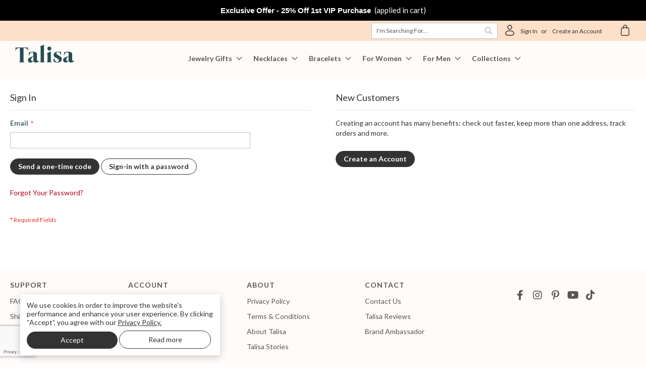

--- FILE ---
content_type: text/html; charset=UTF-8
request_url: https://www.talisa.com/customer/account/login/referer/aHR0cHM6Ly93d3cudGFsaXNhLmNvbS90aWVzLW9mLXRoZS1oZWFydC1iaXJ0aHN0b25lLXJpbmctZ29sZC1wbGF0ZWQtcHJkLWthLWNyaTAwNjktZ3AtdDEv/
body_size: 30648
content:
<!doctype html>
<html lang="en">
    <head >
                    <meta charset="utf-8"/>
<meta name="title" content="Customer Login"/>
<meta name="robots" content="INDEX,FOLLOW"/>
<meta name="viewport" content="width=device-width, initial-scale=1, maximum-scale=1.0, user-scalable=no"/>
<meta name="format-detection" content="telephone=no"/>
<title>Customer Login</title>
<link  rel="stylesheet" type="text/css"  media="all" href="https://assets.talisa.com/static/version1762435217/frontend/Ven/Talisa/en_US/css/styles-m.min.css" />
<link  rel="stylesheet" type="text/css"  media="all" href="https://assets.talisa.com/static/version1762435217/frontend/Ven/Talisa/en_US/jquery/uppy/dist/uppy-custom.min.css" />
<link  rel="stylesheet" type="text/css"  media="all" href="https://assets.talisa.com/static/version1762435217/frontend/Ven/Talisa/en_US/Afterpay_Afterpay/css/afterpay-express-checkout.min.css" />
<link  rel="stylesheet" type="text/css"  media="all" href="https://assets.talisa.com/static/version1762435217/frontend/Ven/Talisa/en_US/Mageplaza_Core/css/magnific-popup.min.css" />
<link  rel="stylesheet" type="text/css"  media="all" href="https://assets.talisa.com/static/version1762435217/frontend/Ven/Talisa/en_US/StripeIntegration_Payments/css/wallets.min.css" />
<link  rel="stylesheet" type="text/css"  media="screen and (min-width: 768px)" href="https://assets.talisa.com/static/version1762435217/frontend/Ven/Talisa/en_US/css/styles-l.min.css" />
<link  rel="stylesheet" type="text/css"  media="print" href="https://assets.talisa.com/static/version1762435217/frontend/Ven/Talisa/en_US/css/print.min.css" />
<link rel="preload" as="font" crossorigin="anonymous" href="https://assets.talisa.com/static/version1762435217/frontend/Ven/Talisa/en_US/fonts/Luma-Icons.woff2" />
<link rel="preload" as="font" crossorigin="anonymous" href="https://assets.talisa.com/static/version1762435217/frontend/Ven/Talisa/en_US/webfonts/fa-brands-400.woff2" />
<link rel="preload" as="font" crossorigin="anonymous" href="https://assets.talisa.com/static/version1762435217/frontend/Ven/Talisa/en_US/webfonts/fa-regular-400.woff2" />
<link rel="preload" as="font" crossorigin="anonymous" href="https://assets.talisa.com/static/version1762435217/frontend/Ven/Talisa/en_US/webfonts/fa-solid-900.woff2" />
<link  rel="canonical" href="https://www.talisa.com/customer/account/login/" />
<link  rel="stylesheet" href="//fonts.googleapis.com/css2?family=Lato:wght@300;400;700&display=swap" />
<link  rel="icon" type="image/x-icon" href="https://assets.talisa.com/media/favicon/default/Favicon-2024.png" />
<link  rel="shortcut icon" type="image/x-icon" href="https://assets.talisa.com/media/favicon/default/Favicon-2024.png" />
<meta name="msvalidate.01" content="8A4D158C9096250D62626D17A3576E64"/>
<meta name="google-site-verification" content="CcESwVoc6zE8rfPpZqFYmD6NY9VygRFosL8DEbCX16M"/>
<meta name="dmca-site-verification" content="U1NGUEd0U2JraEFSUzlKUmt1bmtNQT090" />

<!-- pinterest -->
<meta name="p:domain_verify" content="bcf66178385dde3eb937e2e9c185c867"/>

<style>
    .page-header .logo img {
        aspect-ratio: 130/53;
    }
</style>

<script data-venlocation="text/x-magento-template">
    (function() {
        try {
            //{tg:['de','at','lu'], d:'www.talisaschmuck.de'},
            //{tg:['fr','be'], d:'www.talisa.fr'},
            var MAP = [
                {tg:['eu','bg','hr','cy','cz','dk','ee','fi','gr','hu','is','ie','lv','lt','mt','no','pl','pt','ro','sk','si','se'], d:'www.talisajewellery.com'},
                {tg:['au'], d:'www.talisa.com.au'},
                {tg:['gb'], d:'www.talisajewellery.co.uk'},
                {tg:['ca'], d:'www.talisa.ca'},
                {tg:['cf'], d:'fr.talisa.ca'},
                {tg:['it'], d:'www.talisagioielli.it'},
                {tg:['es'], d:'www.talisajoyas.es'},
                {tg:['jp'], d:'www.talisa.jp'},
                {tg:['nl'], d:'www.talisajuwelen.nl'},
                {tg:['ny'], d:'www.talisany.com'}
            ];
            var m = location.href.match(/tg=(\w\w)/);
            var p = m ? m[1] : null;
            if (p) {
                p = p.toLowerCase();
                MAP.map(function(x) {
                    if (x.tg.indexOf(p) !== -1) {
                        var newloc = window.location.href.replace('www.talisa.com', x.d);
                        window.location.replace(newloc);
                    }
                });
            }
        } catch (e) {
            console.error('Error on TG redirection', e);
        }
    })();

    if (window.location.href.indexOf('-c-152') > 0 && window.location.href.indexOf('tg=c-171') > 0) {
        window.location.replace("https://www.talisa.com/featured-b-c-176/serene-onyx-men-name-bracelet-c-171/");
    }

    if (window.location.href.indexOf('womens-leather-bracelets-c-162') > 0 && window.location.href.indexOf('vsrc=') > 0) {
        window.location.replace("https://www.talisa.com/featured-bracelets-c-211/leather-bracelets-c-228/");
    }
</script>

<style>

    /* This style is used to hide the first menu element.
    Remove or comment it when the "Trending" category is disabled!
    */

    .page-header .nav-sections .navigation:not(.store-settings) li.level0:first-child,
    .page-header .nav-sections .navigation:not(.store-settings) li.level0:first-child .all-category {
        display: none;
    }

    .prd-ul > li {
        margin-bottom: 0.3rem !important
    }

    .prd-ul {
        margin-bottom: 0.2rem;
        padding-inline-start: 20px
    }

    .product-info-main .stock.unavailable {
        color: #b3001b;
    }
</style>

<!-- NL pop up styles -->
<style>
    body #bio_ep .ven-talisa-popup .popup-content .text-color {
        font-family: 'Lato', 'Helvetica Neue', Helvetica, Arial, sans-serif !important;
    }

    #bio_ep {
        font-family: 'Lato', 'Helvetica Neue', Helvetica, Arial, sans-serif !important;
    }
</style>
<!-- Styles for Klaviyo newsletter form in footer -->
<style>
    .klaviyo-footer-form form {
        margin: 0 auto !important;
        max-width: 320px !important;
    }

    .klaviyo-footer-form input, .klaviyo-footer-form input::placeholder {
        font-family: 'Lato', 'Helvetica Neue', Helvetica, Arial, sans-serif !important;
        font-size: 13px !important;
    }

    .klaviyo-footer-form input:hover,
    .klaviyo-footer-form input:focus {
        border-color: #c2c2c2 !important;
    }

    .klaviyo-footer-form button {
        background-color: #575757 !important;
        padding: 0 10px !important;
        height: 32px !important;
    }
</style>
<!-- End styles for Klaviyo newsletter form in footer-->
<style>
    .mobile-featured-nav__link span {
        display: block;
        color: #000;
        font-family: "Brandon Medium", Helvetica, Arial, sans-serif;
        font-size: 10px;
        letter-spacing: 0.5px;
        padding-top: 10px
    }

    .mobile-featured-nav__link img {
        width: 65px;
        height: 65px;
        border-radius: 50%;
        display: inline-block
    }

    .mobile-featured-nav__list-item {
        text-align: center;
        list-style-type: none;
        padding: 0 8px;
        flex-shrink: 0
    }

    .mobile-featured-nav ul {
        height: 115px;
        display: -webkit-box;
        display: -moz-box;
        display: -ms-flexbox;
        display: -webkit-flex;
        display: flex;
        overflow-y: hidden;
        overflow-x: auto;
        -webkit-overflow-scrolling: touch;
        padding: 0 8px;
        margin: 0;
        align-items: center
    }

    @media only screen and (min-width: 768px) {
        .mobile-featured-nav {
            display: none
        }
    }

    .mobile-featured-nav {
        background-color: #fff
    }


    .filter-options-title {
        text-transform: capitalize !important;
    }

</style>

<style>
    .stories-nav .link {
        display: block;
        color: #000;
        font-family: Helvetica, Arial, sans-serif;
        font-size: 10px;
        letter-spacing: .5px;
        line-height: 1.7em;
    }

    .stories-nav .link span {
        padding-top: 1px;
    }

    .stories-nav .link img {
        width: 65px;
        height: 65px;
        max-width: initial;
        max-height: initial;
    }
</style>


<!-- Make place holder on checkout less noticeable  -->
<style>
    .onestepcheckout-index-index input[name=telephone]::placeholder {
        color: #ccc;
    }
</style>

<!-- Hide country on checkout for mobile -->
<style>
    @media only screen and (max-width: 767px) {
        .onestepcheckout-index-index #shipping-new-address-form div[name="shippingAddress.country_id"],
        .onestepcheckout-index-index #checkout-step-billing div[name="billingAddress.country_id"] {
            display: none;
        }
    }
</style>

<style>
    /*
    These styles capitalized product titles, custom option titles, and custom option selects.
    */

    .product-item-name {
        text-transform: capitalize;
    }

    .fieldset > .field > .label,
    .fieldset > .fields > .field > .label {
        text-transform: capitalize;
    }
</style>

<!-- VIP hide top banner on cart -->
<style>
    .has-vip-item.checkout-cart-index .top-banner-style {
        display: none !important;
    }

    .catalog-category-view .products-grid img#vip-free-shipping {
        margin-top: 50px;
    }
</style>

<!-- VIP hide top banner on cart end -->

<!-- Highlight VIP discount in the cart for the 1st VIP order -->
<style>
    body:has(.vip-ui .block-option.vip-option.checked) #cart-totals tr.totals:has(span.discount.coupon) .mark {
        color: #b3011b !important;
        font-weight: bold !important;
    }

    body:has(.vip-ui .block-option.vip-option.checked) #cart-totals tr.totals:has(span.discount.coupon) .price {
        color: #b3011b !important;
        font-weight: bold !important;
    }
</style>
<!-- Highlight VIP discount in the cart for the 1st VIP order end -->

<!-- Highlight VIP discount in the cart for logged-in VIP users  -->
<style>
    body.group-vip #cart-totals tr.totals:has(span.discount.coupon) .mark,
    body.group-vip #cart-totals tr.totals:has(span.discount.coupon) .price,
    body.group-box-membership #cart-totals tr.totals:has(span.discount.coupon) .mark,
    body.group-box-membership #cart-totals tr.totals:has(span.discount.coupon) .price{
        color: #b3011b !important;
        font-weight: bold !important;
    }
</style>
<!-- Highlight VIP discount in the cart for logged-in VIP users  end -->


<!--  VIP menu items  for logged in users -->
<style>
    body.group-not-logged-in .navigation li.category-item[data-category-id="681"],
    body.group-general .navigation li.category-item[data-category-id="681"],
    body.group-box-membership .navigation li.category-item[data-category-id="681"] {
        display: none !important;
    }

    body.group-vip .navigation li.category-item[data-category-id="26"] {
        display: none !important;
    }

    body.group-vip .navigation li.category-item[data-category-id="681"] a.level-top span {
        color: #b3011b !important;
    }
</style>
<!--  VIP menu items  for logged in users end -->
<!-- VB-5737 - fine items in the nav for logged in VIPs -->
<style>
    body.group-not-logged-in .navigation li.category-item[data-category-id="1278"],
    body.group-general .navigation li.category-item[data-category-id="1278"],
    body.group-box-membership .navigation li.category-item[data-category-id="1278"] {
        display: none !important;
    }
    body.group-vip .navigation li.category-item[data-category-id="1278"] a.level-top span {
        color: #702963 !important;
    }
</style>
<!--  VB-5737 - fine items in the nav for logged in VIPs end -->

<!-- iCrossOnyxMenNB - Drop Down Style Picture -->
<style>
    #shopping-cart-table a[href*="prd-ma-cbr0228-ws-t1"].product-item-photo + .product-item-details .item-options dt:nth-of-type(2),
    #shopping-cart-table a[href*="prd-ma-cbr0228-ws-t1"].product-item-photo + .product-item-details .item-options dd:nth-of-type(2),
    #shopping-cart-table a[href*="prd-ma-cbr0182-ws-t1"].product-item-photo + .product-item-details .item-options dt:nth-of-type(2),
    #shopping-cart-table a[href*="prd-ma-cbr0182-ws-t1"].product-item-photo + .product-item-details .item-options dd:nth-of-type(2),
    #shopping-cart-table a[href*="prd-ma-cbr0341-ws-t1"].product-item-photo + .product-item-details .item-options dt:nth-of-type(2),
    #shopping-cart-table a[href*="prd-ma-cbr0341-ws-t1"].product-item-photo + .product-item-details .item-options dd:nth-of-type(2),
    #shopping-cart-table a[href*="prd-ma-cbr0341-yb-t1"].product-item-photo + .product-item-details .item-options dt:nth-of-type(2),
    #shopping-cart-table a[href*="prd-ma-cbr0341-yb-t1"].product-item-photo + .product-item-details .item-options dd:nth-of-type(2),
    #shopping-cart-table a[href*="prd-ma-cbr0228-yb-t1"].product-item-photo + .product-item-details .item-options dt:nth-of-type(2),
    #shopping-cart-table a[href*="prd-ma-cbr0228-yb-t1"].product-item-photo + .product-item-details .item-options dd:nth-of-type(2),
    #shopping-cart-table a[href*="prd-ma-cbr0182-yb-t1"].product-item-photo + .product-item-details .item-options dt:nth-of-type(2),
    #shopping-cart-table a[href*="prd-ma-cbr0182-yb-t1"].product-item-photo + .product-item-details .item-options dd:nth-of-type(2) {
        display: none;
    }
</style>


<!-- Hiding checkbox for saving/not saving customer's CC -->
<style>
    .checkout-index-index .ccard.braintree .field.choice {
        display: none;
    }
</style>

<!-- Hide the 2d VIP info popup link on the cart -->
<style>
    body.has-vip-item.checkout-cart-index div#vip-about .about-header,
    body.has-vip-item.checkout-cart-index div#vip-about .learn-more-vip.hide-mobile {
        display: none !important;
    }
</style>

<!-- Hide Manage membership settings in my account -->
<style>
    .group-vip.customer-account-index #maincontent .vip-content a[href*="/subscriptions/customer/view"] {
        display: none;
    }
</style>


<!-- GL-4428 - fix regression issue with ApplePay on vip offer selected cart -->
<style>
    .checkout-cart-index.vip-offer-selected #maincontent .cart-summary .checkout-methods-items .item:has(.braintree-applepay-minicart) {
        margin-bottom: 0 !important;
    }
</style>

<!-- ab-test talisa_box_in_menu test - hide Talisa box in navigation menu -->
<style>
    li[data-category-id='780']{display: none !important;}
</style>

<!-- add box in navigation menu for all but VIP logged in users - only mobile -->
<style>
    @media only screen and (max-width: 768px) {
        body.group-general .navigation ul.ui-menu li[data-category-id='780'],
        body.group-not-logged-in .navigation ul.ui-menu li[data-category-id='780'],
        body.group-box-membership .navigation ul.ui-menu li[data-category-id='780']
        {
            display: list-item !important;
        }
    }
</style>

<!-- Hide reviews images after A/B testing (YM2W) -->
<style>
    .item.review-item.review-25209.review_customer_group_general .review-image,
    .item.review-item.review-24532.review_customer_group_general .review-image,
    .item.review-item.review-22958.review_customer_group_general .review-image,
    .item.review-item.review-18924.review_customer_group_general .review-image,
    .item.review-item.review-28751.review_customer_group_general .review-image {
        display:none;
    }
</style>

<!-- iTiesHeart2NN - 3 Metals Drop Down -->
<style>
    #shopping-cart-table a[href*="prd-ka-cnk0268-ws-t1"].product-item-photo + .product-item-details .item-options dt:nth-of-type(3),
    #shopping-cart-table a[href*="prd-ka-cnk0268-ws-t1"].product-item-photo + .product-item-details .item-options dd:nth-of-type(3),
    #shopping-cart-table a[href*="prd-ka-cnk0268-gv-t1-1"].product-item-photo + .product-item-details .item-options dt:nth-of-type(3),
    #shopping-cart-table a[href*="prd-ka-cnk0268-gv-t1-1"].product-item-photo + .product-item-details .item-options dd:nth-of-type(3),
    #shopping-cart-table a[href*="prd-ka-cnk0462-14k-yg-t1"].product-item-photo + .product-item-details .item-options dt:first-of-type,
    #shopping-cart-table a[href*="prd-ka-cnk0462-14k-yg-t1"].product-item-photo + .product-item-details .item-options dd:first-of-type,
    #shopping-cart-table a[href*="prd-ka-cnk0462-14k-yg-t1"].product-item-photo + .product-item-details .item-options dt:nth-of-type(3),
    #shopping-cart-table a[href*="prd-ka-cnk0462-14k-yg-t1"].product-item-photo + .product-item-details .item-options dd:nth-of-type(3)
    {
        display: none;
    }
</style>

<!-- Hide "Credited towards anything you keep" on the Box Checkout  -->
<style>
    .checkout-index-index.has-styling-fee.group-not-logged-in .talisa-box-product-desc {
        display: none;
    }
    body.has-styling-fee .opc-block-summary .talisa-box-subtotal-price {
        margin-bottom: 0 !important
    }
</style>

<!-- PM-315 - A/b test with add_text link on the right on mobile -->
<style>
    @media only screen and (max-width: 768px)  {
        body.catalog-product-view .field.ven-choose-items:last-child {
            text-align: right !important;
        }
    }
</style>

<!-- PM-358 - A/B test with ore rounded custom option inputs -->
<style>
    .catalog-product-view .redirect-list .redirect-item img {
        border-radius: 8px !important;
    }
    .catalog-product-view .marker-list .marker-item img {
        border-radius: 8px !important;
    }

    .catalog-product-view .redirect-item.active img {
        border: 1px solid #333 !important;
    }
    .catalog-product-view input[type=text], .catalog-product-view input[type=password], .catalog-product-view input[type=url], input[type=tel], .catalog-product-view input[type=number], .catalog-product-view input[type*=date], .catalog-product-view input[type=email] {
        border-radius: 4px !important;
    }

    .catalog-product-view .dd-select {
        border-radius: 4px !important;
    }

    .catalog-product-view .product-options-wrapper select {
        border-radius: 4px !important;
    }

    .catalog-product-view .ven_upsell_custom_options_container .upsell-product-options-wrapper .fieldset .field.required .control > * {
        border-radius: 4px !important;
    }
</style>
<!-- PM-358 - A/B test with ore rounded custom option inputs ends -->


<!-- Temporary styles for  bracelets_category_anklets_first -->
<style>
    html:not(.nav-open) [data-category-id="1428"] {
        display: none !important;
    }
    html.nav-open [data-category-id="1428"] {
        display: none !important;
    }
</style>
<!-- VB-6802 - customer reviews page in the mobile navigation -->
<style>
    @media only screen and (min-width: 769px) {
        li[data-category-id='1440']{
            display: none !important;
        }
    }
    @media only screen and (max-width: 768px) {
        li[data-category-id='1440']{
            display: list-item !important;
        }
        li[data-category-id='1440'] a::after {
            content: ' \2605\2605\2605\2605\2605';
            color: green;
        }
    }
</style>
<!-- VB-6802 - customer reviews page in the mobile navigation ends -->

<!-- A/B test - PM-474_remove_shopping_bag_title_duplicate -->

<style>
    @media only screen and (min-width: 769px)  {
        body.group-not-logged-in.checkout-cart-index .page-main>.page-title-wrapper .page-title, body.group-general.checkout-cart-index .page-main>.page-title-wrapper .page-title {
            display: none;
        }
        body.group-not-logged-in.checkout-cart-index #shopping-cart-table, body.group-general.checkout-cart-index #shopping-cart-table {
            margin-top: 10px !important;
        }
    }
    @media only screen and (max-width: 768px)  {
        body.group-not-logged-in.checkout-cart-index .page-main>.page-title-wrapper .page-title, body.group-general.checkout-cart-index .page-main>.page-title-wrapper .page-title {
            display: none;
        }
    }
</style>
<!-- A/B test - PM-474_remove_shopping_bag_title_duplicate ends -->


<!--GL-5460 - hotfix -->
<style>
    .vip-membership-index .faq-section.option-b{
        clear:both;
    }
</style>
<!-- PM-526 add new category 'about NY' to root -->
<style>
    li[data-category-id='1450']{
        display: none !important;
    }
</style>
<!-- PM-526 add new category 'about NY' to root end -->

<!-- DM-3462 - A/B Test - Map Products - Show a map thumbnails on the cart page end -->
<!-- PHX team A/B test with hiding stories navigation on category pages -->
<style>
    body.page-products .stories-nav {
        display: none;
    }
</style>
<!-- PHX team A/B test with hiding stories navigation on category pages end -->

<!-- Deployed styles from PM-640 - Mobile - ab test - change location of top banner -->
<style>
    @media only screen and (max-width: 768px) {
        .stick-top-navigation:not(.checkout-index-index) .page-header {
            position: relative !important;
            width: 100%;
            height: auto;
            max-height: 100%;
            z-index: 10;
            top: 0;
        }
        .stick-top-navigation.opened-search-box:not(.checkout-index-index) {
            padding-top: 0px !important;
        }
        .stick-top-navigation:not(.checkout-index-index) {
            padding-top: 0px !important;
        }
        .ven_topbanner_content {
            order: 0 !important;
        }
    }
</style>
<!-- Deployed styles from PM-640 - Mobile - ab test - change location of top banner end -->

<!-- Fix buttons color on the Braintree Google Pay review page - GL-5816 -->
<style>
    .braintree-googlepay-review .action.primary {
        background-color: #333 !important;
        border-color: #333 !important;
    }
</style>

<!-- Deployed styles from A/b test in matomo - valentines_day_categories_in_nav_menu_2025 end -->
<style>
    .navigation li.category-item[data-category-id="561"] span:nth-child(1) {
        display: none;
    }
    .navigation li.category-item[data-category-id="561"] a.level-top::before, li.category-item[data-category-id="561"] a.level-top.has-active::before {
        content: 'Valentine\0027s Day \2665';
        color: #b3001b;
    }
</style>
<!-- Deployed styles from A/b test in matomo - valentines_day_categories_in_nav_menu_2025 end -->


<!-- Cookie Notice logic - CE-6172 -->
<script data-venlocation="text/x-magento-template">
    document.addEventListener('DOMContentLoaded', function() {
        // Function to get a cookie value by name
        function ven_getCookie(name) {
            var value = "; " + document.cookie;
            var parts = value.split("; " + name + "=");
            if (parts.length === 2) return parts.pop().split(";").shift();
        }

        // Define regions for cookie notice here
        const regionsForCookieNotice = ['CA', 'CO'];

        function trackPiwikEvent(category, action, name) {
            try {
                if (name) {
                    _paq.push(['trackEvent', category, action, name]);
                } else {
                    _paq.push(['trackEvent', category, action]);
                }
            } catch (e) {
                console.log('Error occurred during piwik tracking', e);
            }
        }

        const venloadAllTrackings = () => {
            const loaders = [window.venLoadGTM, window.venLoadKlaviyo];

            for (let i = 0; i < loaders.length; i++) {
                setTimeout(() => {
                   loaders[i]();
                }, 0);
            }
            
            document.getElementById('bss-cookie-notice')?.classList.add('tracking-loaded');
        }
        
        const excludedPages = [
            'checkout-index-index',
            'checkout-cart-index',
            'checkout-onepage-success',
            'paypal-express-review',
        ];

        if (window.geoIpCountry === 'US' && (regionsForCookieNotice.includes(window.geoIpRegion) || !window.geoIpRegion)) {
            if (ven_getCookie('cookienotice') === 'bss') { // artifact from prev
                venloadAllTrackings();
                console.log('Trackings loaded automatically because cookie notice is already accepted.');
            } else {
                // the page is excluded - nothing to do
                if (excludedPages.some(excludedClass => document.body.classList.contains(excludedClass))) {
                    console.log('The page is excluded - cookie notice popup is hidden.');
                    document.getElementById('bss-cookie-notice')?.classList.add('tracking-hidden');
                    return;
                }
                
                // Consent not given, do nothing or handle accordingly
                console.log('Cookie notice is not accepted yet.');
                console.log('Start listening to the cookie notice accept btn...');
                let i = 0;
                const intervalId = setInterval(() => {
                    const acceptBtn = document.querySelector('#bss-cookie-notice .btn-cookie-accept');
                    if (acceptBtn) {
                        console.log('Button found, adding click event.');

                        // Send event when button is found
                        trackPiwikEvent('CCPA', 'Cookie notice popup loaded');

                        acceptBtn.addEventListener('click', () => {
                            console.log('Trackings loaded.');
                            venloadAllTrackings();
                            // Send event after button click
                            trackPiwikEvent('CCPA', 'Cookie consent given');
                        });

                        clearInterval(intervalId);
                    }

                    if (i > 20) { // limit to 10 secs
                        clearInterval(intervalId);
                        console.log('Cookie notice was not accepted.');
                    }

                    i++;
                }, 500);
            }
        } else {
            venloadAllTrackings();
            console.log('Trackings loaded automatically, no cookie consent needed.');
            // hide cookie notice popup because it is not needed
            const styleEl = document.createElement('style');
            styleEl.textContent = "#bss-cookie-notice {display: none !important;}";
            document.head.insertAdjacentElement('beforeend', styleEl);
        }
        
        document.getElementById('bss-cookie-notice')?.classList.add('popup-ready');
    });
</script>
<!-- RD-3597 More realistic jewelry preview for street map products -->
 
<!-- RD-3597 More realistic jewelry preview for street map products end-->
<!-- CE-6009 - US - A/B Test - Checkout Address Autosuggestion -->
<style>
    .checkout-index-index .osc-geolocation {
        display: none !important;
    }

    .checkout-index-index input.google-auto-complete {
        width: 100% !important;
    }
</style>
<!-- CE-6009 - US - A/B Test - Checkout Address Autosuggestion -->
<!-- Applied changes from a/b test RD-3709_checkbox_to_remove_place_names_street_map -->
<style>
  .catalog-product-view .customizable-map.map-type-street-map .control.filters {
    display: block !important;
  }
</style>
<!-- Applied changes from a/b test RD-3709_checkbox_to_remove_place_names_street_map end -->

<!-- CE-6343- A/B test - pp gallery redesign mobile - deployed changes -->
    <style>
    @media only screen and (max-width: 767px) {
        .catalog-product-view .product-name {
            -ms-flex-order: -2;
            -webkit-order: -2;
            order: -2;
            margin-bottom: 8px !important;
            text-align: left;
            margin-top: 16px;
            display: grid;
            grid-template-columns: 1fr auto;
            gap: 40px;
        }

        .catalog-product-view .product-name .h1 {
            line-height: 100%;
            font-size: 16px;
            margin: 0 !important;
            font-weight: 700 !important;
            color: #333;
        }

        .catalog-product-view .product-name:after {
            content: 'In Stock';
            display: block;
            font-size: 16px;
            font-style: normal;
            font-weight: 700;
            color: #626262;
        }

        .product-info-stock-sku .stock.available {
            display: none;
        }

        .product-info-price-reviews .product-reviews-summary.short {
            display: flex;
            flex-direction: row-reverse;
            align-items: center;
            justify-content: space-between;
            width: 100%;
            border-bottom: 1px solid #E0E0E0;
            padding-bottom: 5px;
        }

        .product-info-price-reviews .product-reviews-summary.short .rating-summary {
            margin-right: 0 !important;
        }

        .product-info-price-reviews .product-reviews-summary.short .reviews-actions {
            margin-top: 0 !important;
        }

        .product-info-price-reviews .product-reviews-summary.short .reviews-actions .ratingValue,
        .product-info-price-reviews .product-reviews-summary.short .reviews-actions .rating-max {
            font-size: 14px;
            font-style: normal;
            font-weight: 700;
        }

        .product-info-main .product.attribute.sku {
            font-size: 12px;
            font-style: normal;
            font-weight: 400;
            color: #929292;
        }

        .product-info-main .product.attribute.sku .type {
            margin-right: 0;
        }

        .product-info-main .product.attribute.sku .type:after {
            content: ':';
        }

        .product-info-main .product-info-price {
            border-bottom: none;
            margin-bottom: 0;
        }

        /* Fotorama Tweaking */

        /* Navigation controls */
        .fotorama .fotorama__nav-wrap .fotorama__thumb__arr {
            transition: .2s ease all;
        }

        .fotorama .fotorama__nav-wrap .fotorama__thumb__arr.fotorama__thumb__arr--left {
            left: -30px;
            box-shadow: 30px 0 31px 11px #fff;
        }

        .fotorama .fotorama__nav-wrap .fotorama__thumb__arr.fotorama__thumb__arr--right {
            right: -30px;
            box-shadow: -30px 0 31px 11px #fff;
        }

        /* Thumbs */
        .fotorama .fotorama__nav-wrap .fotorama__thumb-border {
            border: 1px solid #d1d1d1;
        }

        .fotorama .fotorama__nav-wrap .fotorama__nav__frame,
        .fotorama .fotorama__nav-wrap .fotorama__thumb,
        .fotorama .fotorama__nav-wrap .fotorama__thumb-border {
            border-radius: 4px;
        }
    }
</style>
<style>
    @media only screen and (max-width: 767px) {
        .catalog-product-view .page-main {
            margin-top: 0;
        }
        /* make slider the first element on the page */
        .catalog-product-view .page-main .product.media {
            margin: 0 -15px;
            order: -3;
        }
    }
</style>

<!-- CE-6343- A/B test - pp gallery redesign mobile - deployed changes -->

<!-- Temporarily deployed changes - A/B Test - US Logo_without_jewelry -->

<!-- Temporarily deployed changes - A/B Test - US Logo_without_jewelry -->

<!-- CE-6549: Hot-fix - hiding the 'engrave place names' checkbox for types of maps other than street map -->
<style>
.catalog-product-view .field.customizable-map.map-type-original .control.filters, .catalog-product-view .field.customizable-map.map-type-silhouette .control.filters {
	display: none !important;
}
</style>
<!-- CE-6549: Hot-fix - hiding the 'engrave place names' checkbox for types of maps other than street map end -->

<!-- PHX-1689 Hiding prices of custom options for selected product groups -->
<style>
@media only screen and (max-width: 767px) {    
.catalog-product-view [class*="prdco-text-"] .price, .catalog-product-view [class*="prdco-text-"] .price-notice, .catalog-product-view [class*="prdco-text-"] .price-container, .catalog-product-view [class*="prdco-text-"] .price-wrapper, .catalog-product-view [class*="prdco-text-"] .price,[data-group_strategy_2="WomenMapN"] .marker-item.prdco-val-small-diamond .price, [data-group_strategy_2="WomenMapN"] .marker-item.prdco-val-big-diamond .price, [data-group_strategy_2="WomenMapB"] .marker-item.prdco-val-small-diamond .price, [data-group_strategy_2="WomenMapB"] .marker-item.prdco-val-big-diamond .price 
{
    display: none !important;
}
    }
</style>
<!-- PHX-1689 Hiding prices of custom options for selected product groups end -->

<!-- GT-1219_crossed_out_prices_custom_options_non_vip - Trigger Script -->

<!-- GT-1219_crossed_out_prices_custom_options_non_vip - Trigger Script end -->


                

    
    

<link rel="prefetch" as="script" href="https://assets.talisa.com/static/version1762435217/frontend/Ven/Talisa/en_US/magepack/bundle-common.min.js"/>



    <style>
        @media only screen and (min-width: 769px) {
            .page-wrapper header.page-header .panel.header > .header.links .customer-welcome .customer-name:before,
            .page-wrapper header.page-header .panel.header > .header.links > .authorization-link a:before {
                /*profile*/
                content: url('data:image/svg+xml,<svg width="24" height="24" viewBox="0 0 24 24" fill="none" xmlns="http://www.w3.org/2000/svg"><path fill-rule="evenodd" clip-rule="evenodd" d="M9.00001 0.25C6.37666 0.25 4.25001 2.37665 4.25001 5C4.25001 7.62335 6.37666 9.75 9.00001 9.75C11.6234 9.75 13.75 7.62335 13.75 5C13.75 2.37665 11.6234 0.25 9.00001 0.25ZM5.75001 5C5.75001 3.20507 7.20509 1.75 9.00001 1.75C10.7949 1.75 12.25 3.20507 12.25 5C12.25 6.79493 10.7949 8.25 9.00001 8.25C7.20509 8.25 5.75001 6.79493 5.75001 5Z" fill="%23333333"/><path fill-rule="evenodd" clip-rule="evenodd" d="M9.00001 11.25C6.68646 11.25 4.55494 11.7759 2.97546 12.6643C1.4195 13.5396 0.250012 14.8661 0.250012 16.5L0.249946 16.602C0.248816 17.7638 0.247398 19.222 1.52642 20.2635C2.15589 20.7761 3.03649 21.1406 4.22622 21.3815C5.41927 21.6229 6.97424 21.75 9.00001 21.75C11.0258 21.75 12.5808 21.6229 13.7738 21.3815C14.9635 21.1406 15.8441 20.7761 16.4736 20.2635C17.7526 19.222 17.7512 17.7638 17.7501 16.602L17.75 16.5C17.75 14.8661 16.5805 13.5396 15.0246 12.6643C13.4451 11.7759 11.3136 11.25 9.00001 11.25ZM1.75001 16.5C1.75001 15.6487 2.37139 14.7251 3.71085 13.9717C5.02681 13.2315 6.89529 12.75 9.00001 12.75C11.1047 12.75 12.9732 13.2315 14.2892 13.9717C15.6286 14.7251 16.25 15.6487 16.25 16.5C16.25 17.8078 16.2097 18.544 15.5264 19.1004C15.1559 19.4022 14.5365 19.6967 13.4762 19.9113C12.4193 20.1252 10.9742 20.25 9.00001 20.25C7.02579 20.25 5.58075 20.1252 4.5238 19.9113C3.46354 19.6967 2.84413 19.4022 2.4736 19.1004C1.79033 18.544 1.75001 17.8078 1.75001 16.5Z" fill="%23333333"/></svg>');
            }

            .minicart-wrapper .action.showcart .counter.qty.empty {
                display: inline-block!important;
                background: none!important;
            }

            .minicart-wrapper .action.showcart:before,
            .minicart-wrapper .action.showcart.active:before {
                content: "";
                display: inline-block;
                width: 26px;
                height: 24px;
                background-image: url('https://assets.talisa.com/media/cart/locale/icon/stores/1/bag.png');
                background-size: contain;
                background-repeat: no-repeat;
                margin-right: -1px;
                margin-top: -38px;
                vertical-align: middle;
            }

            .page-header .header.content .ven-top-header .minicart-wrapper .action.showcart .counter.qty {
                height: 18px;
                width: 18px;
                min-width: 18px;
                padding: 0;
                line-height: 14px;
                margin: 6px 0 18px -12px;
            }

            span.counter-number {
                font-size: 9px;
                font-weight: 800;
            }
        }

        @media only screen and (max-width: 768px) {
            .page-wrapper header.page-header {
                background-color: #fff;
            }

            .block-search .label {
                /*search*/
                background: url('data:image/svg+xml,<svg width="24" height="24" viewBox="0 0 20 20" fill="none" xmlns="http://www.w3.org/2000/svg"><path fill-rule="evenodd" clip-rule="evenodd" d="M9.53488 1.39535C5.03954 1.39535 1.39535 5.03954 1.39535 9.53488C1.39535 14.0302 5.03954 17.6744 9.53488 17.6744C14.0302 17.6744 17.6744 14.0302 17.6744 9.53488C17.6744 5.03954 14.0302 1.39535 9.53488 1.39535ZM0 9.53488C0 4.26891 4.26891 0 9.53488 0C14.8009 0 19.0698 4.26891 19.0698 9.53488C19.0698 14.8009 14.8009 19.0698 9.53488 19.0698C4.26891 19.0698 0 14.8009 0 9.53488ZM16.9485 16.9485C17.221 16.6761 17.6627 16.6761 17.9352 16.9485L19.7957 18.809C20.0681 19.0815 20.0681 19.5232 19.7957 19.7957C19.5232 20.0681 19.0815 20.0681 18.809 19.7957L16.9485 17.9352C16.6761 17.6627 16.6761 17.221 16.9485 16.9485Z" fill="%23333333"/></svg>');
                background-repeat: no-repeat;
                width: 24px;
                height: 24px;
                margin-right: 20px;
            }

            .minicart-wrapper .action.showcart .counter.qty {
                height: 16px;
                width: 16px;
                min-width: 16px;
                padding: 0;
                line-height: 12px;
                margin: -6px 0 10px 16px;
            }

            .minicart-wrapper .action.showcart .counter-number {
                font-size: 9px;
                font-weight: 800;
            }

            .page-wrapper header.page-header .panel.header > .header.links .authorization-link a,
            .page-wrapper header.page-header .panel.header > .header.links .customer-welcome .header.links li:first-child a {
                width: 20px;
                height: 24px;
                background-repeat: no-repeat;
                display: block;
                /*profile*/
                background: url('data:image/svg+xml,<svg width="20" height="24" viewBox="0 0 18 22" fill="none" xmlns="http://www.w3.org/2000/svg"><path fill-rule="evenodd" clip-rule="evenodd" d="M9.00001 0.25C6.37666 0.25 4.25001 2.37665 4.25001 5C4.25001 7.62335 6.37666 9.75 9.00001 9.75C11.6234 9.75 13.75 7.62335 13.75 5C13.75 2.37665 11.6234 0.25 9.00001 0.25ZM5.75001 5C5.75001 3.20507 7.20509 1.75 9.00001 1.75C10.7949 1.75 12.25 3.20507 12.25 5C12.25 6.79493 10.7949 8.25 9.00001 8.25C7.20509 8.25 5.75001 6.79493 5.75001 5Z" fill="%23333333"/><path fill-rule="evenodd" clip-rule="evenodd" d="M9.00001 11.25C6.68646 11.25 4.55494 11.7759 2.97546 12.6643C1.4195 13.5396 0.250012 14.8661 0.250012 16.5L0.249946 16.602C0.248816 17.7638 0.247398 19.222 1.52642 20.2635C2.15589 20.7761 3.03649 21.1406 4.22622 21.3815C5.41927 21.6229 6.97424 21.75 9.00001 21.75C11.0258 21.75 12.5808 21.6229 13.7738 21.3815C14.9635 21.1406 15.8441 20.7761 16.4736 20.2635C17.7526 19.222 17.7512 17.7638 17.7501 16.602L17.75 16.5C17.75 14.8661 16.5805 13.5396 15.0246 12.6643C13.4451 11.7759 11.3136 11.25 9.00001 11.25ZM1.75001 16.5C1.75001 15.6487 2.37139 14.7251 3.71085 13.9717C5.02681 13.2315 6.89529 12.75 9.00001 12.75C11.1047 12.75 12.9732 13.2315 14.2892 13.9717C15.6286 14.7251 16.25 15.6487 16.25 16.5C16.25 17.8078 16.2097 18.544 15.5264 19.1004C15.1559 19.4022 14.5365 19.6967 13.4762 19.9113C12.4193 20.1252 10.9742 20.25 9.00001 20.25C7.02579 20.25 5.58075 20.1252 4.5238 19.9113C3.46354 19.6967 2.84413 19.4022 2.4736 19.1004C1.79033 18.544 1.75001 17.8078 1.75001 16.5Z" fill="%23333333"/></svg>');
            }

            .page-wrapper header.page-header .minicart-wrapper .action.showcart:before,
            .page-wrapper header.page-header .panel.header > .header.links .authorization-link a:before,
            .minicart-wrapper .action.showcart:before,
            .block-search .label:before,
            .page-wrapper header.page-header .panel.header > .header.links .customer-welcome .header.links li:first-child a:before {
                display: none;
            }

            .page-wrapper header.page-header .panel.header > .header.links .authorization-link {
                width: 18px;
                margin-right: 18px;
            }

            .minicart-wrapper .action.showcart {
                width: 28px;
                height: 24px;
                /*same as desktop bag/cart/purse icon*/
                background-image: url('https://assets.talisa.com/media/cart/locale/icon/stores/1/bag.png');
                background-size: contain;
                background-repeat: no-repeat;
            }

            .minicart-wrapper {
                height: 20px;
            }

            .page-header .header.content .block-search {
                margin-top: 20px;
            }

            .counter.qty .loader > img {
                width: 16px;
                height: 16px;
            }

            .page-wrapper header.page-header .panel.header > .header.links .customer-welcome .header.links li:first-child a {
                margin-right: 7px;
            }
        }
    </style>
    </head>
    <body data-container="body"
          data-mage-init='{"loaderAjax": {}, "loader": { "icon": "https://assets.talisa.com/static/version1762435217/frontend/Ven/Talisa/en_US/images/loader-2.gif"}}'
        id="html-body" class="stick-top-navigation group-not-logged-in customer-account-login page-layout-1column">
        

    <div id="bss-cookie-notice">
        <h4 class='cookie-title'></h4>
        <p class ='cookie-content'>We use cookies in order to improve the website's performance and enhance your user experience. By clicking “Accept”, you agree with our <a href="https://www.talisa.com/privacy-policy" target="_blank">Privacy Policy.</a></p>
        <button class='btn-cookie btn-cookie-accept'>Accept</button>
        <a class='btn-cookie btn-cookie-more-infor' href="https://www.talisa.com/privacy-policy" target="_blank">
                Read more</a>
    </div>
            <style type="text/css">
            #bss-cookie-notice {
    border-radius: 4px;
    background: #FFF !important;
    box-shadow: 0 4px 16px 0 rgba(0, 0, 0, 0.2);
    padding: 12px;
    max-width: 370px;
    left: 0;
    bottom: 0;
}
#bss-cookie-notice:not(.tracking-loaded, .tracking-hidden) {
    display: grid !important;
    grid-template-areas: "content content" "info accept";
    gap: 8px;
}
#bss-cookie-notice .cookie-title {
    display: none;
}
#bss-cookie-notice .cookie-content {
    font-style: normal;
    font-weight: 400;
    line-height: normal;
    color: #333 !important;
    margin-bottom: 8px;
    text-align: left;
    grid-area: content;
}
#bss-cookie-notice .cookie-content a {
    color: #333;
    text-decoration: underline;
}
#bss-cookie-notice .btn-cookie {
    padding: 6px 0;
    border-radius: 100px;
    width: 100%;
    max-width: 180px;
    margin: 0;
    line-height: 22px;
    text-align: center;
    font-style: normal;
    font-weight: 500;
}
#bss-cookie-notice .btn-cookie.btn-cookie-accept {
    background: #333;
    color: #fff !important;
    grid-area: accept;
}
#bss-cookie-notice .btn-cookie.btn-cookie-more-infor {
    border: 1px solid #333 !important;
    background: #FFF !important;
    color: #333 !important;
    grid-area: info;
}
@media screen and (min-width: 768px) {
    #bss-cookie-notice {
        margin-left: 20px;
        margin-bottom: 16px;
    }
}
@media screen and (min-width: 1200px) {
    #bss-cookie-notice {
        margin-left: calc((100vw - 1200px) / 2);
    }
}
@media screen and (max-width: 768px) {
    #bss-cookie-notice {
        margin: 0 auto;
        right: 0;
        text-align: center;
        margin-bottom: 10px;
    }
}

.checkout-index-index #bss-cookie-notice,
.checkout-cart-index #bss-cookie-notice,
.checkout-onepage-success #bss-cookie-notice,
.paypal-express-review #bss-cookie-notice
{
    display: none !important;
}

#bss-cookie-notice:not(.popup-ready) {
    display: none !important;
}        </style>
        
    



<div class="cookie-status-message" id="cookie-status">
    The store will not work correctly when cookies are disabled.</div>




    <noscript>
        <div class="message global noscript">
            <div class="content">
                <p>
                    <strong>JavaScript seems to be disabled in your browser.</strong>
                    <span>
                        For the best experience on our site, be sure to turn on Javascript in your browser.                    </span>
                </p>
            </div>
        </div>
    </noscript>


<noscript>
    <p>
        <img src="https://matomo.talisa.com/matomo.php?idsite=1&rec=1&url=https%3A%2F%2Fwww.talisa.com%2Fcustomer%2Faccount%2Flogin%2Freferer%2FaHR0cHM6Ly93d3cudGFsaXNhLmNvbS90aWVzLW9mLXRoZS1oZWFydC1iaXJ0aHN0b25lLXJpbmctZ29sZC1wbGF0ZWQtcHJkLWthLWNyaTAwNjktZ3AtdDEv%2F"
             style="border: 0;"
             alt="" />
    </p>
</noscript>
    <div id="magenest-popup" class="popup-wrapper" style="display: none"></div>

    
    <div class="ven_topbanner_content">
        <div data-content-type="html" data-appearance="default" data-element="main"><div id="ven-excl" class="top-banner-style" style="">
    <div class="message">
                <span style="font-weight: 200; color: #000000; font-style: normal; font-family: Arial,sans-serif;">
                          <strong style="color:  #ffffff;"> Exclusive Offer - <span style="white-space: nowrap;"> 25% Off 1st VIP Purchase </span></strong>
        </span>&nbsp;<span class="appliedcart" style="color: #ffffff;">(applied&nbsp;in&nbsp;cart)</span>
    </div>
</div>

<style>
 .top-banner-style {
  font-size: 15px; 
  background: #000000;
  color: #9c151e; 
  padding: 10px 10px; 
  text-align: center;
}
 .top-banner-style a {
 color: #ffffff; 
 text-decoration: underline; 
}
.top-banner-style a:hover {
 text-decoration: none;
}
</style></div>    </div>

<div class="page-wrapper"><header class="page-header"><div class="header content"><span data-action="toggle-nav" class="action nav-toggle"><span>Toggle Nav</span></span>
<a
    class="logo"
    href="https://www.talisa.com/"
    title=""
    aria-label="store logo">
    <img src="https://assets.talisa.com/media/logo/stores/1/logo_fixed_1.png"
         title=""
         alt=""
            width="130"            height="52"    />
</a>
    <div class="sections nav-sections">
                <div class="section-items nav-sections-items"
             data-mage-init='{"tabs":{"openedState":"active"}}'>
                                            <div class="section-item-title nav-sections-item-title"
                     data-role="collapsible">
                    <a class="nav-sections-item-switch"
                       data-toggle="switch" href="#store.menu">
                        Menu                    </a>
                </div>
                <div class="section-item-content nav-sections-item-content"
                     id="store.menu"
                     data-role="content">
                    
<nav class="navigation" data-action="navigation">
    <ul data-mage-init='{"menu":{"responsive":true, "expanded":true, "position":{"my":"left top","at":"left bottom"}}}'>
        <li  data-category-id="232" class="level0 nav-1 category-item first level-top"><a href="https://www.talisa.com/trending/"  class="level-top" ><span>Trending</span></a></li><li  data-category-id="1118" class="level0 nav-2 category-item level-top parent"><a href="https://www.talisa.com/gifts-c-1118/"  class="level-top" ><span>Jewelry Gifts</span></a><ul class="level0 submenu"><li  data-category-id="1121" class="level1 nav-2-1 category-item first"><a href="https://www.talisa.com/gifts-c-1118/for-him-c-1121/" ><span>Gifts For Him</span></a></li><li  data-category-id="1122" class="level1 nav-2-2 category-item"><a href="https://www.talisa.com/gifts-c-1118/for-mom-c-1122/" ><span>Gifts For Mom</span></a></li><li  data-category-id="1123" class="level1 nav-2-3 category-item"><a href="https://www.talisa.com/gifts-c-1118/for-wife-c-1123/" ><span>Gifts For Wife</span></a></li><li  data-category-id="1120" class="level1 nav-2-4 category-item"><a href="https://www.talisa.com/gifts-c-1118/for-her-c-1120/" ><span>Gifts For Her</span></a></li><li  data-category-id="1124" class="level1 nav-2-5 category-item"><a href="https://www.talisa.com/gifts-c-1118/for-sister-c-1124/" ><span>Gifts For Sister</span></a></li><li  data-category-id="1125" class="level1 nav-2-6 category-item last"><a href="https://www.talisa.com/gifts-c-1118/for-new-moms-c-1125/" ><span>Gifts For New Moms</span></a></li></ul></li><li  data-category-id="5" class="level0 nav-3 category-item level-top parent"><a href="https://www.talisa.com/necklaces-c-5/"  class="level-top" ><span>Necklaces</span></a><ul class="level0 submenu"><li  data-category-id="186" class="level1 nav-3-1 category-item first"><a href="https://www.talisa.com/necklaces-c-5/engraved-necklaces-c-182/" ><span>Necklaces with Engraving</span></a></li><li  data-category-id="187" class="level1 nav-3-2 category-item"><a href="https://www.talisa.com/necklaces-c-5/birthstone-necklaces-c-183/" ><span>Birthstone Necklaces</span></a></li><li  data-category-id="286" class="level1 nav-3-3 category-item"><a href="https://www.talisa.com/necklaces-c-5/initials-necklaces-c-286/" ><span>Initial Necklaces </span></a></li><li  data-category-id="533" class="level1 nav-3-4 category-item"><a href="https://www.talisa.com/necklaces-c-5/zodiac-necklaces-c-533/" ><span>Zodiac Necklaces</span></a></li><li  data-category-id="1230" class="level1 nav-3-5 category-item"><a href="https://www.talisa.com/necklaces-c-5/map-necklaces-c-1230/" ><span>Map Necklaces </span></a></li><li  data-category-id="742" class="level1 nav-3-6 category-item"><a href="https://www.talisa.com/necklaces-c-5/classic-necklaces-c-742/" ><span>Classic Necklaces</span></a></li><li  data-category-id="684" class="level1 nav-3-7 category-item last"><a href="https://www.talisa.com/necklaces-c-5/charm-for-necklaces-c-684/" ><span>Charms for Necklaces</span></a></li></ul></li><li  data-category-id="74" class="level0 nav-4 category-item level-top parent"><a href="https://www.talisa.com/bracelets-c-74/"  class="level-top" ><span>Bracelets</span></a><ul class="level0 submenu"><li  data-category-id="288" class="level1 nav-4-1 category-item first"><a href="https://www.talisa.com/bracelets-c-74/name-bracelets-c-288/" ><span>Name Bracelets</span></a></li><li  data-category-id="167" class="level1 nav-4-2 category-item"><a href="https://www.talisa.com/bracelets-c-74/birthstone-bracelets-c-167/" ><span>Birthstone Bracelets</span></a></li><li  data-category-id="212" class="level1 nav-4-3 category-item"><a href="https://www.talisa.com/bracelets-c-74/womens-beaded-bracelets-c-210/" ><span>Beaded Name Bracelets</span></a></li><li  data-category-id="163" class="level1 nav-4-4 category-item"><a href="https://www.talisa.com/bracelets-c-74/womens-leather-bracelets-c-162/" ><span>Leather Bracelets</span></a></li><li  data-category-id="1449" class="level1 nav-4-5 category-item"><a href="https://www.talisa.com/bracelets-c-74/map-bracelets-c-1449/" ><span>Map Bracelets</span></a></li><li  data-category-id="290" class="level1 nav-4-6 category-item"><a href="https://www.talisa.com/bracelets-c-74/coordinates-bracelets-c-290/" ><span>Coordinates</span></a></li><li  data-category-id="292" class="level1 nav-4-7 category-item"><a href="https://www.talisa.com/bracelets-c-74/anklets-c-292/" ><span>Anklets</span></a></li><li  data-category-id="302" class="level1 nav-4-8 category-item"><a href="https://www.talisa.com/bracelets-c-74/non-personalized-bracelets-c-302/" ><span>Classic Bracelets</span></a></li><li  data-category-id="540" class="level1 nav-4-9 category-item"><a href="https://www.talisa.com/bracelets-c-74/zodiac-bracelets-c-540/" ><span>Zodiac Bracelets</span></a></li><li  data-category-id="1145" class="level1 nav-4-10 category-item last"><a href="https://www.talisa.com/bracelets-c-74/charms-for-milanese-chain-bracelet-c-1145/" ><span>Charms for Milanese Chain Bracelets</span></a></li></ul></li><li  data-category-id="1428" class="level0 nav-5 category-item level-top parent"><a href="https://www.talisa.com/bracelets-for-women-c-1428/"  class="level-top" ><span>Bracelets (old)</span></a><ul class="level0 submenu"><li  data-category-id="1434" class="level1 nav-5-1 category-item first"><a href="https://www.talisa.com/bracelets-for-women-c-1428/anklets-c-1434/" ><span>Anklets</span></a></li><li  data-category-id="1429" class="level1 nav-5-2 category-item"><a href="https://www.talisa.com/bracelets-for-women-c-1428/name-bracelets-c-1429/" ><span>Name Bracelets (old)</span></a></li><li  data-category-id="1430" class="level1 nav-5-3 category-item"><a href="https://www.talisa.com/bracelets-for-women-c-1428/birthstone-bracelets-c-1430/" ><span>Birthstone Bracelets</span></a></li><li  data-category-id="1431" class="level1 nav-5-4 category-item"><a href="https://www.talisa.com/bracelets-for-women-c-1428/beaded-bracelets-c-1431/" ><span>Beaded Name Bracelets</span></a></li><li  data-category-id="1432" class="level1 nav-5-5 category-item"><a href="https://www.talisa.com/bracelets-for-women-c-1428/leather-bracelets-c-1432/" ><span>Leather Bracelets</span></a></li><li  data-category-id="1433" class="level1 nav-5-6 category-item"><a href="https://www.talisa.com/bracelets-for-women-c-1428/coordinates-bracelets-c-1433/" ><span>Coordinates Bracelets</span></a></li><li  data-category-id="1435" class="level1 nav-5-7 category-item last"><a href="https://www.talisa.com/bracelets-for-women-c-1428/zodiac-c-1435/" ><span>Zodiac</span></a></li></ul></li><li  data-category-id="1013" class="level0 nav-6 category-item level-top parent"><a href="https://www.talisa.com/women-c-1013/"  class="level-top" ><span>For Women</span></a><ul class="level0 submenu"><li  data-category-id="1408" class="level1 nav-6-1 category-item first"><a href="https://www.talisa.com/women-c-1013/rings-c-1408/" ><span>Rings</span></a></li><li  data-category-id="1409" class="level1 nav-6-2 category-item"><a href="https://www.talisa.com/women-c-1013/earrings-c-1409/" ><span>Earrings</span></a></li><li  data-category-id="1153" class="level1 nav-6-3 category-item"><a href="https://www.talisa.com/women-c-1013/gold-jewelry-c-1153/" ><span>Gold Jewelry</span></a></li><li  data-category-id="1154" class="level1 nav-6-4 category-item"><a href="https://www.talisa.com/women-c-1013/silver-jewelry-c-1154/" ><span>Silver Jewelry</span></a></li><li  data-category-id="1155" class="level1 nav-6-5 category-item last"><a href="https://www.talisa.com/women-c-1013/diamond-jewelry/" ><span>Jewelry with Diamonds</span></a></li></ul></li><li  data-category-id="132" class="level0 nav-7 category-item level-top parent"><a href="https://www.talisa.com/men-c-132/"  class="level-top" ><span>For Men</span></a><ul class="level0 submenu"><li  data-category-id="246" class="level1 nav-7-1 category-item first"><a href="https://www.talisa.com/men-c-132/men-name-necklaces-c-246/" ><span>Necklaces &amp; Chains</span></a></li><li  data-category-id="165" class="level1 nav-7-2 category-item"><a href="https://www.talisa.com/men-c-132/men-beaded-bracelets-c-165/" ><span>Bracelets</span></a></li><li  data-category-id="1524" class="level1 nav-7-3 category-item"><a href="https://www.talisa.com/men-c-132/map-collection-c-1524/" ><span>Map Collection</span></a></li><li  data-category-id="421" class="level1 nav-7-4 category-item"><a href="https://www.talisa.com/men-c-132/men-s-name-rings/" ><span>Rings</span></a></li><li  data-category-id="1390" class="level1 nav-7-5 category-item last"><a href="https://www.talisa.com/men-c-132/accessories-c-1390/" ><span>Accessories</span></a></li></ul></li><li  data-category-id="26" class="level0 nav-8 category-item level-top parent"><a href="https://www.talisa.com/collections-c-26/"  class="level-top" ><span>Collections</span></a><ul class="level0 submenu"><li  data-category-id="1439" class="level1 nav-8-1 category-item first"><a href="https://www.talisa.com/collections-c-26/map-jewelry-c-1439/" ><span>Map Jewelry</span></a></li><li  data-category-id="542" class="level1 nav-8-2 category-item"><a href="https://www.talisa.com/collections-c-26/ties-of-the-heart-collection-c-542/" ><span>Ties of Heart Jewelry</span></a></li><li  data-category-id="1510" class="level1 nav-8-3 category-item"><a href="https://www.talisa.com/collections-c-26/bible-jewelry-1510/" ><span>Bible Jewelry</span></a></li><li  data-category-id="1426" class="level1 nav-8-4 category-item"><a href="https://www.talisa.com/collections-c-26/cross-jewelry/" ><span>Cross Jewelry</span></a></li><li  data-category-id="867" class="level1 nav-8-5 category-item"><a href="https://www.talisa.com/collections-c-26/14-karat-solid-gold-collection-c-867/" ><span>Solid Gold Jewelry</span></a></li><li  data-category-id="459" class="level1 nav-8-6 category-item"><a href="https://www.talisa.com/collections-c-26/family-circle-collection-c-459/" ><span>Family Circle Collection</span></a></li><li  data-category-id="534" class="level1 nav-8-7 category-item"><a href="https://www.talisa.com/collections-c-26/zodiac-collection-c-534/" ><span>Zodiac Collection</span></a></li><li  data-category-id="748" class="level1 nav-8-8 category-item"><a href="https://www.talisa.com/collections-c-26/evil-eye-collection-c-748/" ><span>Evil Eye Collection</span></a></li><li  data-category-id="846" class="level1 nav-8-9 category-item"><a href="https://www.talisa.com/collections-c-26/tiger-eye-beaded-bracelets-c-846/" ><span>Tiger Eye Beaded Bracelets</span></a></li><li  data-category-id="753" class="level1 nav-8-10 category-item"><a href="https://www.talisa.com/collections-c-26/compass-collection-c-753/" ><span>Compass Collection</span></a></li><li  data-category-id="971" class="level1 nav-8-11 category-item"><a href="https://www.talisa.com/collections-c-26/men-cross-collection-c-971/" ><span>Men Cross Collection</span></a></li><li  data-category-id="972" class="level1 nav-8-12 category-item"><a href="https://www.talisa.com/collections-c-26/women-cross-collection-c-972/" ><span>Women Cross Collection</span></a></li><li  data-category-id="593" class="level1 nav-8-13 category-item"><a href="https://www.talisa.com/collections-c-26/malachite-collection-c-593/" ><span>Malachite Collection</span></a></li><li  data-category-id="363" class="level1 nav-8-14 category-item"><a href="https://www.talisa.com/collections-c-26/family-tree-necklace-collection-c-363/" ><span>Family Tree Collection</span></a></li><li  data-category-id="1162" class="level1 nav-8-15 category-item last"><a href="https://www.talisa.com/collections-c-26/milanese-collection-c-1162/" ><span>Milanese Collection</span></a></li></ul></li><li  data-category-id="681" class="level0 nav-9 category-item level-top parent"><a href="https://www.talisa.com/vip-sales/"  class="level-top" ><span>VIP Sales</span></a><ul class="level0 submenu"><li  data-category-id="1728" class="level1 nav-9-1 category-item first"><a href="https://www.talisa.com/collections-c-26/vip-sales/november-25-for-her-c-1728/" ><span>November - For Her</span></a></li><li  data-category-id="1729" class="level1 nav-9-2 category-item"><a href="https://www.talisa.com/collections-c-26/vip-sales/november-25-for-him-c-1729/" ><span>November - For Him</span></a></li><li  data-category-id="1495" class="level1 nav-9-3 category-item last"><a href="https://www.talisa.com/collections-c-26/vip-sales/bf-fine-jewelry-shop/" ><span>Diamonds Collection</span></a></li></ul></li><li  data-category-id="780" class="level0 nav-10 category-item level-top"><a href="https://www.talisa.com/talisa-box/"  class="level-top" ><span>Talisa Box</span></a></li><li  data-category-id="1440" class="level0 nav-11 category-item level-top"><a href="https://www.talisa.com/talisa-reviews/"  class="level-top" ><span>Talisa Reviews</span></a></li><li  data-category-id="1450" class="level0 nav-12 category-item last level-top"><a href="https://www.talisa.com/about-talisa-ny/"  class="level-top" ><span>About Talisa NY</span></a></li>            </ul>
</nav>

<div class="customer-menu-wrapper" id="store.links">
    </div>



    <div class="images-wrapper">
    <a href="https://www.talisa.com/gifts-c-1118/for-him-c-1121/">
        <img src="https://assets.talisa.com/media/wysiwyg/menu_icons/for_him.png" alt="For Him" id="mob-image-left">
    </a>
    <a href="https://www.talisa.com/gifts-c-1118/for-her-c-1120/">
        <img src="https://assets.talisa.com/media/wysiwyg/menu_icons/for_her.png" alt="For Her" id="mob-image-right">
    </a>
</div>

<style>
    @media only screen and (max-width: 768px) {
        html.nav-open body.group-not-logged-in header.page-header .customer-menu-wrapper > ul.header.links:after, html.nav-open body.group-general header.page-header .customer-menu-wrapper > ul.header.links:after {
            content: 'Save 25% With VIP:';
            vertical-align: -100%;
            font-weight: 700;
            font-size: 14px;
        }

        html.nav-open body.group-vip header.page-header .customer-menu-wrapper > ul.header.links:after, html.nav-open body.group-box-membership header.page-header .customer-menu-wrapper > ul.header.links:after {
            content: 'Discover More Styles:';
            vertical-align: -100%;
            font-weight: 700;
            font-size: 14px;
        }

        html.nav-open .images-wrapper {
            width: 100%;
            flex-shrink: 1;
            display: flex;
            justify-content: center;
            gap: 16px;
            order: 2;
            margin-bottom: 40px;
        }

        html.nav-open .images-wrapper img {
            max-width: 100%;
        }
    }
</style>                </div>
                                    </div>
    </div>
<ul class="compare wrapper"><li class="item link compare" data-bind="scope: 'compareProducts'" data-role="compare-products-link">
    <a class="action compare no-display" title="Compare&#x20;Products"
       data-bind="attr: {'href': compareProducts().listUrl}, css: {'no-display': !compareProducts().count}"
    >
        Compare Products        <span class="counter qty" data-bind="text: compareProducts().countCaption"></span>
    </a>
</li>

</ul><div class="ven-top-header">
<div data-block="minicart" class="minicart-wrapper">
    <a class="action showcart" href="https://www.talisa.com/checkout/cart/"
       data-bind="scope: 'minicart_content'">
        <span class="text">My Cart</span>
        <span class="counter qty empty"
              data-bind="css: { empty: !!getCartParam('summary_count') == false && !isLoading() },
               blockLoader: isLoading">
            <span class="counter-number">
                <!-- ko if: getCartParam('summary_count') -->
                <!-- ko text: getCartParam('summary_count').toLocaleString(window.LOCALE) --><!-- /ko -->
                <!-- /ko -->
            </span>
            <span class="counter-label">
            <!-- ko if: getCartParam('summary_count') -->
                <!-- ko text: getCartParam('summary_count').toLocaleString(window.LOCALE) --><!-- /ko -->
                <!-- ko i18n: 'items' --><!-- /ko -->
            <!-- /ko -->
            </span>
        </span>
    </a>
            <div class="block block-minicart"
             data-role="dropdownDialog"
             data-mage-init='{"dropdownDialog":{
                "appendTo":"[data-block=minicart]",
                "triggerTarget":".showcart",
                "timeout": "2000",
                "closeOnMouseLeave": false,
                "closeOnEscape": true,
                "triggerClass":"active",
                "parentClass":"active",
                "buttons":[]}}'>
            <div id="minicart-content-wrapper" data-bind="scope: 'minicart_content'">
                <!-- ko template: getTemplate() --><!-- /ko -->
            </div>
                    </div>
            
</div>
<div class="panel header"><a class="action skip contentarea"
   href="#contentarea">
    <span>
        Skip to Content    </span>
</a>
<ul class="header links">    <div data-bind="scope: 'customer'">
        <!-- ko if: customer().firstname && customer().lastname -->
        <li class="greet welcome">
            <span class="logged-in"
                  data-bind="text: new String('Welcome, %1!').replace('%1', customer().firstname + ' ' + customer().lastname)"></span>
        </li>
        <!-- /ko -->
        <!-- ko if: (!customer().firstname || !customer().lastname) && customer().fullname -->
        <li class="greet welcome">
            <span class="logged-in"
                  data-bind="text: new String('Welcome, %1!').replace('%1', customer().fullname)"></span>
        </li>
        <!-- /ko -->
    </div>
    
<li class="link authorization-link" data-label="or">
    <a href="https://www.talisa.com/customer/account/login/referer/aHR0cHM6Ly93d3cudGFsaXNhLmNvbS90aWVzLW9mLXRoZS1oZWFydC1iaXJ0aHN0b25lLXJpbmctZ29sZC1wbGF0ZWQtcHJkLWthLWNyaTAwNjktZ3AtdDEv/"        >Sign In</a>
</li>
<li><a href="https://www.talisa.com/customer/account/create/" id="idGEhumdvX" >Create an Account</a></li></ul></div><div class="block block-search personalized-search-box ">
    <div class="block block-title"><strong>Search</strong></div>
    <div class="block block-content">
        <form class="form minisearch " id="search_mini_form" action="https://www.talisa.com/catalogsearch/result/" method="get">
            <div class="field search">
                <label class="label " for="search" data-role="minisearch-label">
                    <span>Search</span>
                </label>
                <div class="control">
                    <input id="search"
                           data-mage-init='{"quickSearch":{
                                "formSelector":"#search_mini_form",
                                "url":"https://www.talisa.com/search/ajax/suggest/",
                                "destinationSelector":"#search_autocomplete"}
                           }'
                           type="text"
                           name="q"
                           value=""
                           placeholder="I'm Searching For..."
                           class="input-text"
                           maxlength="128"
                           role="combobox"
                           aria-haspopup="false"
                           aria-autocomplete="both"
                           autocomplete="off"/>
                    <div id="search_autocomplete" class="search-autocomplete"></div>
                    <div class="nested">
    <a class="action advanced" href="https://www.talisa.com/catalogsearch/advanced/" data-action="advanced-search">
        Advanced Search    </a>
</div>
                </div>
            </div>
            <div class="actions">
                <button type="submit"
                    title="Search"
                    class="action search"
                    aria-label="Search"
                >
                    <span>Search</span>
                </button>
            </div>
        </form>
    </div>
</div>


</div></div>
        </header><main id="maincontent" class="page-main"><a id="contentarea" tabindex="-1"></a>
<div class="page messages"><div data-placeholder="messages"></div>
<div data-bind="scope: 'messages'">
    <!-- ko if: cookieMessagesObservable() && cookieMessagesObservable().length > 0 -->
    <div aria-atomic="true" role="alert" class="messages" data-bind="foreach: {
        data: cookieMessagesObservable(), as: 'message'
    }">
        <div data-bind="attr: {
            class: 'message-' + message.type + ' ' + message.type + ' message',
            'data-ui-id': 'message-' + message.type
        }">
            <div data-bind="html: $parent.prepareMessageForHtml(message.text)"></div>
        </div>
    </div>
    <!-- /ko -->

    <div aria-atomic="true" role="alert" class="messages" data-bind="foreach: {
        data: messages().messages, as: 'message'
    }, afterRender: purgeMessages">
        <div data-bind="attr: {
            class: 'message-' + message.type + ' ' + message.type + ' message',
            'data-ui-id': 'message-' + message.type
        }">
            <div data-bind="html: $parent.prepareMessageForHtml(message.text)"></div>
        </div>
    </div>
</div>


</div><div class="columns"><div class="column main"><input name="form_key" type="hidden" value="m8TNIvcM5ecSySX9" />



<div class="login-container"><div class="block block-customer-login">
    <div class="block-title">
        <strong id="block-customer-login-heading" role="heading" aria-level="2">Sign In</strong>
    </div>
        <div class="block-content" aria-labelledby="block-customer-login-heading">
        <form class="form form-login"
              action="https://www.talisa.com/customer/account/loginPost/referer/aHR0cHM6Ly93d3cudGFsaXNhLmNvbS90aWVzLW9mLXRoZS1oZWFydC1iaXJ0aHN0b25lLXJpbmctZ29sZC1wbGF0ZWQtcHJkLWthLWNyaTAwNjktZ3AtdDEv/"
              method="post"
              id="login-form"
              data-mage-init='{"validation":{}}'>
            <input name="form_key" type="hidden" value="m8TNIvcM5ecSySX9" />            <fieldset class="fieldset login" data-hasrequired="&#x2A;&#x20;Required&#x20;Fields">
                <div class="field email required">
                    <label class="label" for="email"><span>Email</span></label>
                    <div class="control">
                        <input name="login[username]" value=""
                             autocomplete="off"                               id="email" type="email" class="input-text"
                               title="Email"
                               data-mage-init='{"mage/trim-input":{}}'
                               data-validate="{required:true, 'validate-email':true}">
                    </div>
                </div>
                <div class="field password required">
                    <label for="pass" class="label"><span>Password</span></label>
                    <div class="control">
                        <input name="login[password]" type="password"
                             autocomplete="off"                               class="input-text" id="pass"
                               title="Password"
                               data-validate="{required:true}">
                    </div>
                </div>
                <!-- @codingStandardsIgnoreFile -->
<style class="otp-by-default-styles">
    .field.email,.field.password,#send2,#login-otp-switch{display:none}</style>

<div id="otp-login-fields" class=" ">
    <div class="field email-otp required">
        <label class="label" for="email-otp">
            <span>Email</span>
        </label>
        <div class="control">
            <input id="email-otp" type="email" class="input-text" title="Email" value="" autocomplete="off">
            <input id="finger-print" type="hidden">
        </div>
        <p id="code-sent-text">
            The one-time code was sent to your email address.        </p>
    </div>

    <div id="verification-container">
        <div class="field verification-otp required">
            <label class="label" for="verification-otp">
                <span>One-time code</span>
            </label>
            <div class="control">
                <input id="verification-otp" type="number" class="input-text" title="One-time code"
                       autocomplete="off">
            </div>
        </div>
    </div>

    <button type="button" class="action primary" id="login-otp" style="display: none;">
        Sign In    </button>

    <button id="send-otp-email" class="action primary send-code-button" type="button" disabled>
        Send a one-time code    </button>

    <button type="button" class="action primary primary-white" id="switch-to-password-login">
        <span>Sign-in with a password</span>
    </button>

    <button id="send-code-again-button" type="button" style="display: none;">
        Send a one-time code again    </button>
</div>





    

<div
    class="field-recaptcha"
    id="recaptcha-f979c2ff515d921c34af9bd2aee8ef076b719d03-container"
    data-bind="scope:'recaptcha-f979c2ff515d921c34af9bd2aee8ef076b719d03'"
>
    <!-- ko template: getTemplate() --><!-- /ko -->
</div>


                <div class="actions-toolbar">
                    <div class="primary"><button type="submit" class="action login primary" name="send" id="send2"><span>Sign In</span></button></div>
                    <div class="secondary"><a class="action remind" href="https://www.talisa.com/customer/account/forgotpassword/"><span>Forgot Your Password?</span></a></div>
                </div>
            </fieldset>
        </form>
    </div>
</div>




<div class="block block-new-customer">
    <div class="block-title">
        <strong id="block-new-customer-heading" role="heading" aria-level="2">New Customers</strong>
    </div>
    <div class="block-content" aria-labelledby="block-new-customer-heading">
        <p>Creating an account has many benefits: check out faster, keep more than one address, track orders and more.</p>
        <div class="actions-toolbar">
            <div class="primary">
                <a href="https://www.talisa.com/customer/account/create/" class="action create primary"><span>Create an Account</span></a>
            </div>
        </div>
    </div>
</div>
</div>


</div></div>        <style type="text/css">
    ;
    </style>
</main><footer class="page-footer"><div class="footer content"><div data-content-type="html" data-appearance="default" data-element="main"><div class="footer-content-grid">
    <div class="footer-links">
        <div class="col">
            <h4 class="links-title">Support</h4>
            <ul class="links">
                <li><a href="https://www.talisa.com/faq" title="FAQ">
    <span>FAQ</span>
</a>

</li>
                <li><a href="https://www.talisa.com/shipping-policy" title="Shipping Policy">
    <span>Shipping Policy</span>
</a>

</li>
                <li><a href="https://www.talisa.com/return-policy" title="Return Policy">
    <span>Return Policy</span>
</a>

</li>
                <li><a href="https://www.talisa.com/afterpay" title="Afterpay">
    <span>Afterpay</span>
</a>

</li>
            </ul>
        </div>
        <div class="col">
            <h4 class="links-title">Account</h4>
            <ul class="links">
                <li><a href="https://www.talisa.com/sales/guest/form" title="Check Order Status">Check Order Status</a></li>
                <li><a href="https://www.talisa.com/customer/account" rel="nofollow" title="My Account">My Account</a></li>
                <li> <a title="Talisa VIP" href="/talisa-vip/">Talisa VIP</a></li>
                <li id="tl-box-info"> <a title="Talisa BOX" href="/talisa-box/">Talisa BOX</a></li>
                <li id="tl-box-dashboard"> <a title="Talisa BOX" href="/box/dashboard/">Talisa BOX</a></li>
            </ul>
        </div>
        <div class="break"></div>
        <div class="col">
            <h4 class="links-title">About</h4>
            <ul class="links">
                <li><a href="https://www.talisa.com/privacy-policy" title="Privacy Policy">
    <span>Privacy Policy</span>
</a>

</li>
                <li><a href="https://www.talisa.com/terms-conditions" title="Terms &amp; Conditions">
    <span>Terms &amp; Conditions</span>
</a>

</li>
                <li><a title="About Us" href="/about-us/">About Talisa</a></li>
                <li><a href="https://www.talisa.com/stories/" title="Talisa Stories">
    <span>Talisa Stories</span>
</a>

</li>
            </ul>
        </div>
        <div class="col">
            <h4 class="links-title">Contact</h4>
            <ul class="links">
                <li><a title="Contact Us" href="https://www.talisa.com/contact/">Contact Us</a></li>
                <li><a href="https://www.talisa.com/customer-reviews/">Talisa Reviews</a></li>
                <li><a href="https://www.talisa.com/collaborations/">Brand Ambassador</a></li>
            </ul>
        </div>
    </div>

    <div class="footer-right-content">
        <div class="klaviyo-form-L3d3va klaviyo-form-Md8HZK klaviyo-footer-form"></div>

                 <ul class="ven-social-widget custom round horizontal">
                    <li class="facebook-f">
                <div class="background">
                    <i class="fab fa-facebook-f"></i>
                </div>
                <a href="https://www.facebook.com/talisaconnect/" target="_blank">
                </a>
            </li>
                    <li class="instagram">
                <div class="background">
                    <i class="fab fa-instagram"></i>
                </div>
                <a href="https://instagram.com/talisaconnect/" target="_blank">
                </a>
            </li>
                    <li class="pinterest-p">
                <div class="background">
                    <i class="fab fa-pinterest-p"></i>
                </div>
                <a href="https://pinterest.com/talisaconnect/" target="_blank">
                </a>
            </li>
                    <li class="youtube">
                <div class="background">
                    <i class="fab fa-youtube"></i>
                </div>
                <a href="https://www.youtube.com/channel/UC9iIrbUeQenrGeKgDoWNSbg" target="_blank">
                </a>
            </li>
                    <li class="tiktok">
                <div class="background">
                    <i class="fab fa-tiktok"></i>
                </div>
                <a href="https://www.tiktok.com/@talisaconnect" target="_blank">
                </a>
            </li>
            </ul>


        <div class="footer-country-switcher">
                <div class="ven-geoip-redirect-country-switcher">
        <div class="title links-title">
            Change country        </div>
        <div class="content">
            <select class="ven-geoip-country-switcher-select">
                                    <option value="www.talisa.com"
                            data-country-code="US">
                        United States                    </option>
                                    <option value="www.talisa.ca"
                            data-country-code="CA">
                        Canada                    </option>
                                    <option value="fr.talisa.ca"
                            data-country-code="FR_CA">
                        Canada (FR)                    </option>
                                    <option value="www.talisa.com.au"
                            data-country-code="AU">
                        Australia                    </option>
                                    <option value="www.talisajewellery.co.uk"
                            data-country-code="GB">
                        United Kingdom                    </option>
                                    <option value="www.talisa.fr"
                            data-country-code="FR_BE">
                        Belgium (FR)                    </option>
                                    <option value="www.talisajuwelen.nl"
                            data-country-code="BE">
                        Belgium (NL)                    </option>
                                    <option value="www.talisa.fr"
                            data-country-code="FR">
                        France                    </option>
                                    <option value="www.talisaschmuck.de"
                            data-country-code="AT">
                        Austria                    </option>
                                    <option value="www.talisaschmuck.de"
                            data-country-code="LU">
                        Luxembourg                    </option>
                                    <option value="www.talisaschmuck.de"
                            data-country-code="DE">
                        Germany                    </option>
                                    <option value="www.talisajewellery.com"
                            data-country-code="BG">
                        Bulgaria                    </option>
                                    <option value="www.talisajewellery.com"
                            data-country-code="HR">
                        Croatia                    </option>
                                    <option value="www.talisajewellery.com"
                            data-country-code="CY">
                        Cyprus                    </option>
                                    <option value="www.talisajewellery.com"
                            data-country-code="CZ">
                        Czech Republic                    </option>
                                    <option value="www.talisajewellery.com"
                            data-country-code="DK">
                        Denmark                    </option>
                                    <option value="www.talisajewellery.com"
                            data-country-code="EE">
                        Estonia                    </option>
                                    <option value="www.talisajewellery.com"
                            data-country-code="FI">
                        Finland                    </option>
                                    <option value="www.talisajewellery.com"
                            data-country-code="GR">
                        Greece                    </option>
                                    <option value="www.talisajewellery.com"
                            data-country-code="HU">
                        Hungary                    </option>
                                    <option value="www.talisajewellery.com"
                            data-country-code="IE">
                        Ireland                    </option>
                                    <option value="www.talisagioielli.it"
                            data-country-code="IT">
                        Italy                    </option>
                                    <option value="www.talisajewellery.com"
                            data-country-code="LV">
                        Latvia                    </option>
                                    <option value="www.talisajewellery.com"
                            data-country-code="LT">
                        Lithuania                    </option>
                                    <option value="www.talisajewellery.com"
                            data-country-code="MT">
                        Malta                    </option>
                                    <option value="www.talisajuwelen.nl"
                            data-country-code="NL">
                        Netherlands                    </option>
                                    <option value="www.talisajewellery.com"
                            data-country-code="PL">
                        Poland                    </option>
                                    <option value="www.talisajewellery.com"
                            data-country-code="PT">
                        Portugal                    </option>
                                    <option value="www.talisajewellery.com"
                            data-country-code="RO">
                        Romania                    </option>
                                    <option value="www.talisajewellery.com"
                            data-country-code="SK">
                        Slovakia                    </option>
                                    <option value="www.talisajewellery.com"
                            data-country-code="SI">
                        Slovenia                    </option>
                                    <option value="www.talisajoyas.es"
                            data-country-code="ES">
                        Spain                    </option>
                                    <option value="www.talisajewellery.com"
                            data-country-code="SE">
                        Sweden                    </option>
                                    <option value="www.talisa.jp"
                            data-country-code="JP">
                        Japan                    </option>
                            </select>
        </div>
    </div>
    

        </div>
    </div>

    <div class="footer-country-switcher">
            <div class="ven-geoip-redirect-country-switcher">
        <div class="title links-title">
            Change country        </div>
        <div class="content">
            <select class="ven-geoip-country-switcher-select">
                                    <option value="www.talisa.com"
                            data-country-code="US">
                        United States                    </option>
                                    <option value="www.talisa.ca"
                            data-country-code="CA">
                        Canada                    </option>
                                    <option value="fr.talisa.ca"
                            data-country-code="FR_CA">
                        Canada (FR)                    </option>
                                    <option value="www.talisa.com.au"
                            data-country-code="AU">
                        Australia                    </option>
                                    <option value="www.talisajewellery.co.uk"
                            data-country-code="GB">
                        United Kingdom                    </option>
                                    <option value="www.talisa.fr"
                            data-country-code="FR_BE">
                        Belgium (FR)                    </option>
                                    <option value="www.talisajuwelen.nl"
                            data-country-code="BE">
                        Belgium (NL)                    </option>
                                    <option value="www.talisa.fr"
                            data-country-code="FR">
                        France                    </option>
                                    <option value="www.talisaschmuck.de"
                            data-country-code="AT">
                        Austria                    </option>
                                    <option value="www.talisaschmuck.de"
                            data-country-code="LU">
                        Luxembourg                    </option>
                                    <option value="www.talisaschmuck.de"
                            data-country-code="DE">
                        Germany                    </option>
                                    <option value="www.talisajewellery.com"
                            data-country-code="BG">
                        Bulgaria                    </option>
                                    <option value="www.talisajewellery.com"
                            data-country-code="HR">
                        Croatia                    </option>
                                    <option value="www.talisajewellery.com"
                            data-country-code="CY">
                        Cyprus                    </option>
                                    <option value="www.talisajewellery.com"
                            data-country-code="CZ">
                        Czech Republic                    </option>
                                    <option value="www.talisajewellery.com"
                            data-country-code="DK">
                        Denmark                    </option>
                                    <option value="www.talisajewellery.com"
                            data-country-code="EE">
                        Estonia                    </option>
                                    <option value="www.talisajewellery.com"
                            data-country-code="FI">
                        Finland                    </option>
                                    <option value="www.talisajewellery.com"
                            data-country-code="GR">
                        Greece                    </option>
                                    <option value="www.talisajewellery.com"
                            data-country-code="HU">
                        Hungary                    </option>
                                    <option value="www.talisajewellery.com"
                            data-country-code="IE">
                        Ireland                    </option>
                                    <option value="www.talisagioielli.it"
                            data-country-code="IT">
                        Italy                    </option>
                                    <option value="www.talisajewellery.com"
                            data-country-code="LV">
                        Latvia                    </option>
                                    <option value="www.talisajewellery.com"
                            data-country-code="LT">
                        Lithuania                    </option>
                                    <option value="www.talisajewellery.com"
                            data-country-code="MT">
                        Malta                    </option>
                                    <option value="www.talisajuwelen.nl"
                            data-country-code="NL">
                        Netherlands                    </option>
                                    <option value="www.talisajewellery.com"
                            data-country-code="PL">
                        Poland                    </option>
                                    <option value="www.talisajewellery.com"
                            data-country-code="PT">
                        Portugal                    </option>
                                    <option value="www.talisajewellery.com"
                            data-country-code="RO">
                        Romania                    </option>
                                    <option value="www.talisajewellery.com"
                            data-country-code="SK">
                        Slovakia                    </option>
                                    <option value="www.talisajewellery.com"
                            data-country-code="SI">
                        Slovenia                    </option>
                                    <option value="www.talisajoyas.es"
                            data-country-code="ES">
                        Spain                    </option>
                                    <option value="www.talisajewellery.com"
                            data-country-code="SE">
                        Sweden                    </option>
                                    <option value="www.talisa.jp"
                            data-country-code="JP">
                        Japan                    </option>
                            </select>
        </div>
    </div>
    

    </div>
</div>
<style>
    body.group-box-membership #tl-box-info {
        display: none !important;
    }
    body.group-not-logged-in #tl-box-info {
        display: block !important;
    }
    body.group-general #tl-box-info {
        display: block !important;
    }
    body.group-vip #tl-box-info {
        display: block !important;
    }
    body.group-box-membership #tl-box-dashboard {
        display: block !important;
    }    
    body.group-not-logged-in #tl-box-dashboard {
        display: none !important;
    }
    body.group-general #tl-box-dashboard {
        display: none !important;
    }
    body.group-vip #tl-box-dashboard {
        display: none !important;
    }
</style>	    
</div><div class="widget block block-static-block">
    <div id="cms_tl_box_info_popup" class="box-info" style="display:none;">
    <div class="ven-popup-header">
        <h3 class="ven-popup-header-title">
            <span id="new-popup-title">How Talisa Box Works</span>
        </h3>
    </div>
    <div class="ven-popup-body">
        <div class="content">
            <div class="prop_desc">
                <div class="prop_desc_title">PERSONALIZED BOX</div>
                <p>Take the Style Quiz and let us know what you'd like.</p>
            </div>
            <div class="prop_desc">
                <div class="prop_desc_title">7-DAY TRIAL</div>
                <p>Enjoy 7 days to try everything on from the comfort of your home.</p>
            </div>
            <div class="prop_desc">
                <div class="prop_desc_title">KEEP THE BEST</div>
                <p>Keep what you love, and return the rest with no stress.</p>
            </div>
            <div class="prop_desc" id="sterling-silver-info">
                <div class="prop_desc_title">FEE TO CREDIT</div>
                <p>We'll deduct the styling fee* from the items you keep.</p>
            </div>
        </div>

        <button class="take-quiz fancybox-button fancybox-close-small close-button"
                title="Take Quiz"
        >Take Quiz</button>
    </div>
</div>

<style>
    #cms_tl_box_info_popup .fancybox-button.fancybox-close-small.close-button {
        position: relative;
    }

    #cms_tl_box_info_popup .prop_desc p {
        text-align: left;
        margin-bottom: 18px;
    }

    #cms_tl_box_info_popup .box-info .prop_desc .prop_desc_title {
        font-size: 16px;
        font-weight: 700;
        color: #333;
    }

    #cms_tl_box_info_popup .ven-popup-body .content {
        padding-bottom: 10px;
    }

    #cms_tl_box_info_popup .ven-popup-body {
        margin: 0 20px;
    }

    #cms_tl_box_info_popup .ven-popup-header-title {
        font-size: 20px;
        text-align: center !important;
    }

    #cms_tl_box_info_popup .fancybox-button.fancybox-close-small.close-button {
        border-radius: 40px;
        color: #FFFFFF !important;
        background: #D87D64;
        height: auto;
        padding: 14px;
        width: 100%;
        opacity: 1;
        margin: 15px auto !important;
    }

    #cms_tl_box_info_popup .fancybox-button.fancybox-close-small.close-button:hover {
        opacity: .8;
    }

    #cms_tl_box_info_popup .fancybox-close-small {
        width: 24px;
        height: 24px;
        margin: 8px 8px;
        padding: 0;
    }

    #cms_tl_box_info_popup {
        height: fit-content;
        vertical-align: top;
        margin-top: 100px;
        border: 7px solid #FDE0C9;
        border-radius: 8px;
    }

    #cms_tl_box_info_popup .box-info .prop_desc {
        padding: 0 0 0 18px;
        border-left: 2px solid;
    }

    #cms_tl_box_info_popup .box-info .prop_desc:nth-child(4) {
        border-color: #E8E8E8;
    }

    #cms_tl_box_info_popup .box-info .prop_desc:nth-child(3) {
        border-color: #FDE0C9;
    }

    #cms_tl_box_info_popup .box-info .prop_desc:nth-child(2) {
        border-color: #F0BBAC;
    }

    #cms_tl_box_info_popup .box-info .prop_desc:nth-child(1) {
        border-color: #D87D64;
    }

    #cms_tl_box_info_popup .box-info .prop_desc p {
        font-size: 14px;
        font-weight: normal !important;
    }

    #cms_tl_box_info_popup.fancybox-content .fancybox-button.fancybox-close-small {
        color: #333333;
    }

    #cms_tl_box_info_popup .ven-popup-body .content h4 {
        margin: 0 0 8px 0;
    }


    #cms_tl_box_info_popup .fancybox-button svg {
        height: 106%;
        width: 106%;
    }

    .fancybox-is-open .fancybox-bg {
        opacity: .8;
    }

    #cms_tl_box_info_popup .box-info {
        padding-bottom: 0 !important;
    }

    #cms_tl_box_info_popup .ven-popup-body .content {
        padding-bottom: 10px;
        display: flex;
        flex-wrap: wrap;
        gap: 10px;
    }

    @media screen and (min-width: 769px) {
        #cms_tl_box_info_popup .ven-popup-body {
            margin: 0 60px 10px;
        }

        #cms_tl_box_info_popup .ven-popup-header-title {
            margin: 20px 0 20px 10px;
            font-size: 24px;
        }

        #cms_tl_box_info_popup {
            width: 578px;
        }
    }

    @media screen and (max-width: 768px) {
        #cms_tl_box_info_popup .ven-popup-body {
            margin: 0;
        }

        #cms_tl_box_info_popup .ven-popup-header-title {
            margin: 20px 0 10px 15px;
            font-size: 20px;
        }

        #cms_tl_box_info_popup {
            width: 90%;
        }

        #cms_tl_box_info_popup .take-quiz {
            border-radius: 40px;
            color: #FFFFFF !important;
            background: #D87D64;
            height: auto;
            padding: 14px;
            width: 100%;
            opacity: 1;
            margin: 15px auto !important;
        }
    }
</style></div>
</div></footer>



<!--
/**
 * Copyright © Magecomp LLP Bhavnagar-2020 All rights reserved.
 * See COPYING.txt for license details.
 */
-->


<small class="copyright">
    <span>© 2025 Talisa. All Rights reserved.</span>
</small>
</div>
            
<script data-venlocation="text&#x2F;x-magento-template">    (() => {
        try {
            window.geoIpCountry = window.geoIpRegion = null;
            const params = new URLSearchParams('country=US&region=(null)');
            window.geoIpCountry = params.get('country') === '(null)' ? null : params.get('country');
            window.geoIpRegion = params.get('region') === '(null)' ? null : params.get('region');
        } catch (e) {
            console.error('Unable to identify country and region: ', e);
        }
    })();</script>
<script>    window.venGeoIpRedirectOptions = {"cookieName":"ven-geoip-redirect-73955c8fe89d95ca5b1a2390d284fab6","paramName":"__gr","mappingsList":{"US":"www.talisa.com","CA":"www.talisa.ca","FR_CA":"fr.talisa.ca","AU":"www.talisa.com.au","GB":"www.talisajewellery.co.uk","FR_BE":"www.talisa.fr","BE":"www.talisajuwelen.nl","FR":"www.talisa.fr","AT":"www.talisaschmuck.de","LU":"www.talisaschmuck.de","DE":"www.talisaschmuck.de","BG":"www.talisajewellery.com","HR":"www.talisajewellery.com","CY":"www.talisajewellery.com","CZ":"www.talisajewellery.com","DK":"www.talisajewellery.com","EE":"www.talisajewellery.com","FI":"www.talisajewellery.com","GR":"www.talisajewellery.com","HU":"www.talisajewellery.com","IE":"www.talisajewellery.com","IT":"www.talisagioielli.it","LV":"www.talisajewellery.com","LT":"www.talisajewellery.com","MT":"www.talisajewellery.com","NL":"www.talisajuwelen.nl","PL":"www.talisajewellery.com","PT":"www.talisajewellery.com","RO":"www.talisajewellery.com","SK":"www.talisajewellery.com","SI":"www.talisajewellery.com","ES":"www.talisajoyas.es","SE":"www.talisajewellery.com","JP":"www.talisa.jp"},"cookieLifeTime":3888000,"isDisableBotsRedirect":true};</script>
<script src="https&#x3A;&#x2F;&#x2F;assets.talisa.com&#x2F;static&#x2F;version1762435217&#x2F;frontend&#x2F;Ven&#x2F;Talisa&#x2F;en_US&#x2F;Ven_GeoIpRedirect&#x2F;js&#x2F;redirect.min.js"></script>
<script>
    var LOCALE = 'en\u002DUS';
    var BASE_URL = 'https\u003A\u002F\u002Fwww.talisa.com\u002F';
    var require = {
        'baseUrl': 'https\u003A\u002F\u002Fassets.talisa.com\u002Fstatic\u002Fversion1762435217\u002Ffrontend\u002FVen\u002FTalisa\u002Fen_US'
    };</script>
<script src="https&#x3A;&#x2F;&#x2F;assets.talisa.com&#x2F;static&#x2F;version1762435217&#x2F;frontend&#x2F;Ven&#x2F;Talisa&#x2F;en_US&#x2F;requirejs&#x2F;require.min.js" type="text&#x2F;javascript"></script>
<script src="https&#x3A;&#x2F;&#x2F;assets.talisa.com&#x2F;static&#x2F;version1762435217&#x2F;frontend&#x2F;Ven&#x2F;Talisa&#x2F;en_US&#x2F;requirejs-min-resolver.min.js" type="text&#x2F;javascript"></script>
<script src="https&#x3A;&#x2F;&#x2F;assets.talisa.com&#x2F;static&#x2F;version1762435217&#x2F;frontend&#x2F;Ven&#x2F;Talisa&#x2F;en_US&#x2F;mage&#x2F;requirejs&#x2F;mixins.min.js" type="text&#x2F;javascript"></script>
<script src="https&#x3A;&#x2F;&#x2F;assets.talisa.com&#x2F;static&#x2F;version1762435217&#x2F;frontend&#x2F;Ven&#x2F;Talisa&#x2F;en_US&#x2F;magepack&#x2F;requirejs-config-common.min.js" type="text&#x2F;javascript"></script>
<script src="https&#x3A;&#x2F;&#x2F;assets.talisa.com&#x2F;static&#x2F;version1762435217&#x2F;frontend&#x2F;Ven&#x2F;Talisa&#x2F;en_US&#x2F;requirejs-config.min.js" type="text&#x2F;javascript"></script>
<script src="https&#x3A;&#x2F;&#x2F;assets.talisa.com&#x2F;static&#x2F;version1762435217&#x2F;frontend&#x2F;Ven&#x2F;Talisa&#x2F;en_US&#x2F;js&#x2F;remove-minicart-popup.min.js" type="text&#x2F;javascript"></script>
<script src="https&#x3A;&#x2F;&#x2F;assets.talisa.com&#x2F;static&#x2F;version1762435217&#x2F;frontend&#x2F;Ven&#x2F;Talisa&#x2F;en_US&#x2F;js&#x2F;update-mobile-menu.min.js" type="text&#x2F;javascript"></script>
<script>
    (function () {
        function applyDefaultStyles() {
            require(['jquery'], function ($) {
                var map = $('.customizable-map #right').data('map');

                if (!map) {
                    setTimeout(function () {
                        applyDefaultStyles();
                    }, 100);

                    return;
                }

                var isSilver = $('.field.customizable-map .customizable-map').hasClass('silver');
                var stm = document.querySelector('.field.customizable-map.map-type-street-map');
                stm.classList.add('map-type-street-map-old');
                stm.classList.remove('map-type-street-map');


                // Apply default styles
                if (isSilver) {
                    map.setStyle('mapbox://styles/talisaconnect/cm4iym7ic017q01r138oah09j');
                } else {
                    map.setStyle('mapbox://styles/talisaconnect/cm4toqb1y001w01r9f8ho8epk');
                }
            });
        }

        var targetMapElement = document.querySelector('.field.customizable-map.map-type-street-map');
        var hasBg = document.querySelector('.field.customizable-map.map-type-street-map .overlay-right.overlay-right-bg');

        if (targetMapElement && !hasBg) {
            applyDefaultStyles();
        }
    })();
</script>
<script>
(function() {
    function isMobileDevice() {
        return window.innerWidth <= 767;
    }
    
    function isInStock() {
        return !!document.querySelector('.product-info-stock-sku .stock.available');
    }
    
    function resizeFotorama() {
        if (isMobileDevice() && isInStock()) {
            if (typeof require === 'function') {
                require(['jquery'], function($) {
                    setTimeout(function() {
                        $('.fotorama').resize();
                    }, 10);
                });
            }
        }
    }
    
    resizeFotorama();
})();
</script>
<script>
document.querySelector('.page-header .header .logo img').src = 'https://assets.talisa.com/media/logo/new/talisa_logo_step1.png';
document.querySelector('.page-wrapper .page-header .header.content .nav-sections .logo img').src = 'https://assets.talisa.com/media/logo/new/talisa_logo_step1.png';
</script>
<script type="text/javascript">
(function() {
          function isProductBelongsToStrategy() {
          if (document.body.classList.contains('group-vip') || document.body.classList.contains('group-box-membership'))  {
            return false;
          }
          
          var bodyElement = document.body,
              groupStrategy = bodyElement.dataset.group_strategy_2 || '',
              groupStrategyList = [
                'BeadedMenNB',
                'BeadedWomenNB'
              ];
          
          var matchesGroupStrategy = groupStrategyList.some(function(item) {
            return groupStrategy === item;
          });
          
          return matchesGroupStrategy;
        }
  
  if (isProductBelongsToStrategy() && window.location.href.includes('-prd')) {
                try {
                    var discountPercentage = '';
                    var discountPriceHolder = document.querySelector('.you_save_block.vip');
                    var newPriceItems = discountPriceHolder.querySelectorAll('.new-price');

                    for (var i = 0; i < newPriceItems.length; i++) {
                        if (newPriceItems[i].textContent.includes('% OFF')) {
                        discountPercentage = newPriceItems[i].textContent.replace(/\D/g, '');
                        }
                    }

                    if (discountPercentage !== '') {
                        var priceNotices = document.querySelectorAll('.price-notice');
                        for (var i = 0; i < priceNotices.length; i++) {
                        var originalPrice = priceNotices[i].querySelector('.price-wrapper').textContent;
                        var originalPriceValue = priceNotices[i].querySelector('.price-wrapper').dataset.priceAmount;
                        var priceWithDiscount = originalPriceValue - (originalPriceValue / 100) * discountPercentage;

                        priceNotices[i].innerHTML = '&nbsp;&nbsp;+&nbsp;&nbsp;<span class="price-container tax weee"><span data-price-amount="' + priceWithDiscount.toFixed(
                            2) + '" data-price-type="" class="price-wrapper " style="color: #4a6366;font-size: 14px;">$' + priceWithDiscount.toFixed(
                            2) + '</span>&nbsp;&nbsp;&nbsp;<span data-price-amount="10" data-price-type="" class="price-wrapper " style="text-decoration: line-through;color: #999;font-size: 12px;">' + originalPrice + '</span></span>';
                        }
                    }
                    } catch (e) {
                    console.error(e);
                    } 
  }
})();
</script>
<script>        window.getWpGA4Cookie = function(name) {
            match = document.cookie.match(new RegExp(name + '=([^;]+)'));
            if (match) return decodeURIComponent(match[1].replace(/\+/g, ' '));
        };

        window.dataLayer = window.dataLayer || [];        var dl4Objects = [{"pageName":"Customer Login","pageType":"other","customer_group_id":"0"}];
        for (var i in dl4Objects) {
            window.dataLayer.push({ecommerce: null});
            window.dataLayer.push(dl4Objects[i]);
        }        var wpGA4Cookies = ['wp_ga4_customerId','wp_ga4_customerGroup'];
        wpGA4Cookies.map(function(cookieName) {
            var cookieValue = window.getWpGA4Cookie(cookieName);
            if (cookieValue) {
                var dl4Object = {};
                dl4Object[cookieName.replace('wp_ga4_', '')] = cookieValue;
                window.dataLayer.push(dl4Object);
            }
        });</script>
<script type="text/javascript">
    window.venLoadGTM = () => {
        (function(w,d,s,l,i){w[l]=w[l]||[];w[l].push({'gtm.start':
new Date().getTime(),event:'gtm.js'});var f=d.getElementsByTagName(s)[0],
j=d.createElement(s),dl=l!='dataLayer'?'&l='+l:'';j.async=true;j.src=
'https://www.googletagmanager.com/gtm.js?id='+i+dl;f.parentNode.insertBefore(j,f);
})(window,document,'script','dataLayer','GTM-W5S7LZ6');    }
    </script>
<script type="text/x-magento-init">
        {
            "*": {
                "Magento_PageCache/js/form-key-provider": {
                    "isPaginationCacheEnabled":
                        0                }
            }
        }
    </script>
<script>    var ven_promo_cat_img_link = "";
    var ven_promo_cat_img_src = "";

    function venCategoryBanner(landingURL, landingImageName) {
        ven_promo_cat_img_link = landingURL;
        ven_promo_cat_img_src = landingImageName;
    }</script>
<script type="text/x-magento-init">
    {"*":{"Ven_PiwikTracking\/js\/piwiktracking":{"isActive":true}}}</script>
<script type="text/x-magento-init">
    {
        "*": {
            "Ven_PiwikTracking/js/track_customer_login_status": {
                "customer_login_status": "Guest"
            }
        }
    }
</script>
<script type="text/x-magento-init">
    {
        "*":
        {
            "Bss_CookieNotice/js/cookienotice": {
                "position" : {"left":0,"bottom":0},
                "bgColor" : "#000000;",
                "colorTitle" : "#4a6366",
                "colorContent" : "#ffffff",
                "colorAccept" : "#4a6366",
                "bgColorAccept" : "",
                "bgColorMoreInfo" : "#cccccc",
                "colorMoreInfo" : "#ffffff",
                "autoHideMsg" : "0",
                "acceptCookieByBrowseWebsite" : "",
                "cookieLifeTime" : 180            }
        }
    }
    </script>
<script type="text&#x2F;javascript">document.querySelector("#cookie-status").style.display = "none";</script>
<script type="text/x-magento-init">
    {
        "*": {
            "cookieStatus": {}
        }
    }
</script>
<script type="text/x-magento-init">
    {
        "*": {
            "mage/cookies": {
                "expires": null,
                "path": "\u002F",
                "domain": ".www.talisa.com",
                "secure": true,
                "lifetime": "3888000"
            }
        }
    }
</script>
<script>
    window.cookiesConfig = window.cookiesConfig || {};
    window.cookiesConfig.secure = true;
</script>
<script>    require.config({
        map: {
            '*': {
                wysiwygAdapter: 'mage/adminhtml/wysiwyg/tiny_mce/tinymceAdapter'
            }
        }
    });</script>
<script type="text/x-magento-init">
{"*":{"Chessio_Matomo\/js\/tracker":{"scriptUrl":"https:\/\/matomo.talisa.com\/matomo.js","trackerUrl":"https:\/\/matomo.talisa.com\/matomo.php","siteId":1,"actions":[["enableLinkTracking",true],["setLinkTrackingTimer",500],["trackPageView"]],"nonce":"bHY4ejhtYzZ1ZTNoMnA3bjNuMnpmY2JjNnc3d2M4dGU="}}}</script>
<script>(function (w, d) {
    w._paq = w._paq || [];
    w._paq.push(['setTrackerUrl', 'https://matomo.talisa.com/matomo.php']);
    w._paq.push(['setSiteId', 1]);
    var g = d.createElement('script'),
        s = d.getElementsByTagName('script')[0];
    g.type = 'text/javascript';
    g.async = true;
    g.defer = true;
    g.src = 'https://matomo.talisa.com/matomo.js';
    s.parentNode.insertBefore(g, s);
})(window, document);</script>
<script>(function (require, undefined) {
    'use strict';
    var moduleName = 'Chessio_Matomo/js/tracker';
    (require !== undefined) && require([moduleName], undefined, function (e) {
        if (e.requireType === 'scripterror'
            && (e.requireModules && e.requireModules[0]) === moduleName
        ) {
            require.undef(moduleName);
            define(moduleName, function () {
                var noop = function () { /* NoOp */ };
                var error = function () {
                    throw new Error('Failed to load Matomo module');
                };
                var mock = {
                    createTracker: error,
                    getMatomo: error,
                    getTracker: error,
                    push: noop
                };
                mock[moduleName] = noop;
                return mock;
            });
        }
    });
})(require);</script>
<script type="text/x-magento-init">
        {"*":{"Magenest_Popup\/js\/popup":{"popups":[{"popup_id":"48","popup_name":"US - VIP Login Popup [NEW]","popup_type":"4","popup_status":"1","start_date":null,"end_date":null,"priority":"0","popup_template_id":"1","popup_trigger":"1","number_x":"1","popup_position":"regex","popup_animation":"0","visible_stores":"1","enable_cookie_lifetime":"1","cookie_lifetime":"1","thankyou_message":null,"html_content":"<div class=\"popup-bg\"><\/div>\r\n<div class=\"ven-talisa-popup-v2 vip-popup\" style=\"width: 375px;\">\r\n    <div class=\"close\"><\/div>\r\n    <div class=\"popup-content\">\r\n        <div class=\"title\">\r\n            <span>You're missing out!<\/span>\r\n        <\/div>\r\n        <div class=\"content\">\r\n            <p>It looks like you have a <strong>VIP account.<\/strong><\/p>\r\n        <\/div>\r\n        <div class=\"content2\">\r\n            <p>Sign into your account to unlock VIP Shop (like <strong>35% OFF<\/strong> November Collections!)<\/p>\r\n        <\/div>\r\n        <div class=\"btn-container\">\r\n            <button onclick=\"window.location = jQuery('.ven-top-header .authorization-link a').prop('href')\"\r\n                    data-em=\"button\"\r\n                    class=\"btn-bg-color\">\r\n                SIGN IN NOW\r\n            <\/button>\r\n        <\/div>\r\n    <\/div>\r\n<\/div>","css_style":"body #bio_ep .ven-talisa-popup-v2.vip-popup .popup-content {\r\n    font-family: \"Helvetica Neue\", sans-serif;\r\n    font-style: normal;\r\n    max-width: 100%;\r\n    position: relative;\r\n    padding: 30px 20px !important;\r\n    border-radius: 24px;\r\n    border: 7px solid #FDE0C9;\r\n    background: #FFFFFF;\r\n    box-sizing: border-box;\r\n    z-index: 999;\r\n    justify-content: flex-start;\r\n    margin-top: 30px;\r\n    margin-bottom: 10px;\r\n}\r\nbody #bio_ep .ven-talisa-popup-v2.vip-popup .popup-content .title {\r\n    color: #333;\r\n    font-size: 22px;\r\n    line-height: 28px;\r\n    margin: 10px 0;\r\n    text-align: center; \r\n    font-weight: 700;\r\n}\r\nbody #bio_ep .ven-talisa-popup-v2.vip-popup .popup-content .content {\r\n    color: #333;\r\n    font-size: 16px;\r\n    line-height: 20px;\r\n    text-align: center;\r\n    font-weight: 400;\r\n}\r\nbody #bio_ep .ven-talisa-popup-v2.vip-popup .popup-content .content2 {\r\n    color: #333;\r\n    font-size: 16px;\r\n    line-height: 20px;\r\n    text-align: center;\r\n    max-width: 100%;\r\n    border-radius: 8px;\r\n    border: 1px solid #FDE0C9;\r\n    background: #fefbf9;\r\n    box-sizing: border-box;\r\n    z-index: 999;\r\n    padding: 10px 10px;\r\n    margin-top: 20px;\r\n    margin-bottom: 10px;\r\n}\r\nbody #bio_ep .ven-talisa-popup-v2.vip-popup p {\r\n    margin-bottom: 0;\r\n}\r\nbody #bio_ep .ven-talisa-popup-v2.vip-popup .popup-content .btn-container {\r\n    display: block !important;\r\n    margin-top: 15px !important;\r\n    margin-bottom: 0 !important;\r\n}\r\nbody #bio_ep .ven-talisa-popup-v2.vip-popup .popup-content .btn-bg-color {\r\n    width: 100% !important;\r\n    border-radius: 48px !important;\r\n    background: #000000 !important;\r\n    font-weight: bold !important;\r\n    font-size: 16px !important;\r\n    height: 40px !important;\r\n}\r\nbody #bio_ep .ven-talisa-popup-v2.vip-popup > .close {\r\n    position: absolute;\r\n    right: 25px;\r\n    top: 30px;\r\n    line-height: 16px;\r\n    z-index: 1000;\r\n    cursor: pointer;\r\n}\r\nbody #bio_ep .ven-talisa-popup-v2.vip-popup > .close:before {\r\n    content: \"\\f00d\";\r\n    font-family: \"Font Awesome 5 Free\";\r\n    font-size: 24px;\r\n    font-weight: 900;\r\n}\r\n.ven-talisa-popup-v2.vip-popup:before,\r\n.ven-talisa-popup-v2.vip-popup:after,\r\n.ven-talisa-popup-v2.vip-popup .popup-content:before,\r\n.ven-talisa-popup-v2.vip-popup .popup-content:after {\r\n    display: none;\r\n    visibility: hidden;\r\n}","js_on_show":"let params = new URLSearchParams(document.location.search);\r\nlet hash = params.get(\"skip_renewal_hash\");\r\nlet target = document.querySelector('.ven-talisa-popup-v2.vip-popup .btn-container');\r\nif (hash && target) {\r\ntarget.insertAdjacentHTML('beforeend', '<a href=\"\/vip\/membership\/skiprenewalwithoutlogin?hash='+hash+'\"><button data-em=\"button\" class=\"btn-bg-color skip-month-btn\" style=\"margin-top:15px;\">Skip a Month<\/button><\/a>');\r\ndocument.querySelector('.skip-month-btn').addEventListener('click', () => {_paq.push(['trackEvent', 'VIP Membership', 'skip renewal', 'without login'])});\r\n}\r\n","js_on_sent":null,"js_on_close":null,"coupon_salesrule_id":null,"popup_position_regex":"vip_login=1","popup_trigger_selector":"","class":"popup-talisa-4","cookie_lifetime_after_send":31536000},{"popup_id":"62","popup_name":"TEST Talisa - Maps - Collect Email Before Cart","popup_type":"4","popup_status":"1","start_date":null,"end_date":null,"priority":"0","popup_template_id":"1","popup_trigger":"5","number_x":"1","popup_position":"0","popup_animation":"0","visible_stores":"1","enable_cookie_lifetime":"1","cookie_lifetime":"86400","thankyou_message":null,"html_content":"<div class=\"popup-bg\"><\/div>\r\n<div class=\"save-and-continue-popup-maps\">\r\n    <div class=\"close-icon\">\r\n        <svg xmlns=\"http:\/\/www.w3.org\/2000\/svg\" version=\"1\" viewBox=\"0 0 24 24\"><path d=\"M13 12l5-5-1-1-5 5-5-5-1 1 5 5-5 5 1 1 5-5 5 5 1-1z\"><\/path><\/svg>\r\n    <\/div>\r\n    <form class=\"form\">\r\n        <div class=\"popup-content\">\r\n            <div class=\"title\">Contact Information<\/div>\r\n            <div class=\"content\">\r\n                <span>To continue, enter your email below.<\/strong><\/span>\r\n            <div class=\"progress-bar\"> <img src=\"https:\/\/assets.talisa.com\/media\/wysiwyg\/ab_test\/bl_popup_progress_bar_ab_test.png\"><\/div>\r\n            <div class=\"fieldset-container\">\r\n                <div class=\"fieldset column\">\r\n                    <div class=\"field required\">\r\n                        <input type=\"text\" name=\"name\" class=\"popup-newsletter required\" data-value=\"\" onchange=\"this.dataset.value = this.value;\">\r\n                        <label class=\"label\" for=\"name\">First Name<\/label>\r\n                    <\/div>\r\n                    <div class=\"field required\">\r\n                        <input type=\"email\" name=\"email\" class=\"popup-newsletter required validate-email email\" data-value=\"\" onchange=\"this.dataset.value = this.value;\">\r\n                        <label class=\"label\" for=\"email\">Email Address<\/label>\r\n                    <\/div>\r\n                    <input type=\"hidden\" name=\"vsource\" value=\"save_and_continue_popup_map\">\r\n                    <input type=\"hidden\" name=\"vcountry\" value=\"US\">\r\n                <\/div>\r\n            <\/div>\r\n        <\/div>\r\n        <div class=\"btn-container\">\r\n            <button data-em=\"button\" class=\"submit btn\">Continue<\/button>\r\n            <button data-em=\"button\" type=\"button\" class=\"close btn-no-bg\">Skip<\/button>\r\n\r\n        <\/div>\r\n        <\/div>\r\n    <\/form>\r\n<\/div>\r\n","css_style":"#bio_ep.popup-talisa-4 {\r\n    width: 430px;\r\n    max-width: 100%;\r\n    min-width: auto;\r\n}\r\nbody #bio_ep .save-and-continue-popup-maps .close-icon {\r\n    padding: 7px;\r\n    right: 0;\r\n    top: 0;\r\n    opacity: 1;\r\n}\r\nbody #bio_ep .save-and-continue-popup-maps .close-icon:before {\r\n    display: none;\r\n}\r\nbody #bio_ep .save-and-continue-popup-maps .close-icon:hover {\r\n    opacity: .8;\r\n}\r\n\r\nbody #bio_ep .save-and-continue-popup-maps .close-icon svg {\r\n    width: 24px;\r\n}\r\n.save-and-continue-popup-maps .progress-bar {\r\n    margin: 24px auto 24px auto;\r\n    max-width: 95% !important;\r\n}\r\n.save-and-continue-popup-maps .close-icon svg path {\r\n    fill: #333333;\r\n    stroke: currentColor;\r\n    stroke-width: 3;\r\n}\r\n\r\n.save-and-continue-popup-maps {\r\n    max-width: 100%;\r\n    margin: 10px;\r\n    position: relative;\r\n    text-align: center;\r\n    border-radius: 8px;\r\n    border: 7px solid #FDE0C9;\r\n    background-color: #ffffff;\r\n}\r\n\r\n.save-and-continue-popup-maps .fancybox-close-small {\r\n    background: transparent;\r\n}\r\n\r\n.save-and-continue-popup-maps .fancybox-content {\r\n    padding: 0;\r\n    width: 500px;\r\n    text-align: center;\r\n}\r\n\r\n.save-and-continue-popup-maps .title {\r\n    background: #ffffff;\r\n    color: #333333;\r\n    font-size: 18px;\r\n    text-align: center;\r\n    font-weight: 700;\r\n    padding: 0;\r\n    line-height: 40px;\r\n}\r\n\r\n.save-and-continue-popup-maps .popup-content {\r\n    font-size: 14px;\r\n    padding: 32px 24px 32px 24px;\r\n}\r\n.save-and-continue-popup-maps .popup-content .content {\r\n    margin-bottom: 14px;\r\n}\r\n\r\n.save-and-continue-popup-maps .btn {\r\n    border: none;\r\n    background: #333;\r\n    color: #fff;\r\n    line-height: 22px;\r\n    font-size: 16px;\r\n    padding: 10px 25px;\r\n    width: 100%;\r\n    height: auto;\r\n    display: inline-block;\r\n    font-weight: 400;\r\n}\r\n\r\n.save-and-continue-popup-maps .btn:hover {\r\n    background: #000000;\r\n}\r\n\r\n.save-and-continue-popup-maps .btn-no-bg {\r\n    color: #928E96;\r\n    font-size: 16px;\r\n    text-decoration: underline;\r\n    text-underline-offset: 4px;\r\n    background: none;\r\n    border: none;\r\n    padding: 0;\r\n    margin-top: 15px;\r\n    font-weight: 400;\r\n}\r\n\r\n.save-and-continue-popup-maps .btn-no-bg:hover {\r\n    cursor: pointer;\r\n    text-decoration: none;\r\n}\r\n\r\n.save-and-continue-popup-maps .fieldset {\r\n    display: flex;\r\n    justify-content: center;\r\n    width: 528px;\r\n    max-width: 100%;\r\n}\r\n\r\n.save-and-continue-popup-maps .fieldset:last-child {\r\n    margin-bottom: 14px;\r\n}\r\n\r\n.save-and-continue-popup-maps .fieldset.column {\r\n    flex-direction: column;\r\n    align-items: center;\r\n}\r\n\r\n.save-and-continue-popup-maps .fieldset .field {\r\n    position: relative;\r\n    justify-content: center;\r\n    transition: all .3s;\r\n    margin: 0 0 10px;\r\n    padding: 0;\r\n    box-sizing: border-box;\r\n    width: 100%;\r\n    text-align: left;\r\n}\r\n\r\n.save-and-continue-popup-maps .fieldset .field .label {\r\n    color: #626262;\r\n    font-weight: 400 !important;\r\n    position: absolute;\r\n    top: 12px;\r\n    left: 15px;\r\n    pointer-events: none;\r\n    transition: all .3s;\r\n    z-index: 1;\r\n    white-space: nowrap;\r\n    overflow: hidden;\r\n    max-width: 73%;\r\n}\r\n\r\n.save-and-continue-popup-maps .fieldset > .field.required > .label:after {\r\n    color: #626262;\r\n}\r\n\r\n.save-and-continue-popup-maps .w-80 {\r\n    width: 80%;\r\n}\r\n\r\n.save-and-continue-popup-maps input[type=\"text\"],\r\n.save-and-continue-popup-maps input[type=\"password\"],\r\n.save-and-continue-popup-maps input[type=\"url\"],\r\n.save-and-continue-popup-maps input[type=\"tel\"],\r\n.save-and-continue-popup-maps input[type=\"search\"],\r\n.save-and-continue-popup-maps input[type=\"number\"],\r\n.save-and-continue-popup-maps input[type*=\"date\"],\r\n.save-and-continue-popup-maps input[type=\"email\"],\r\n.save-and-continue-popup-maps textarea,\r\n.save-and-continue-popup-maps select {\r\n    outline: none;\r\n    height: 44px;\r\n    border-radius: 8px;\r\n    border: 1px solid #928E96;\r\n    padding: 10px 8px 0 10px;\r\n    color: #222222;\r\n    background-color: #ffffff;\r\n}\r\n\r\n.save-and-continue-popup-maps textarea {\r\n    padding-top: 16px;\r\n    height: 80px;\r\n}\r\n\r\n.save-and-continue-popup-maps select:not([data-value=\"\"]) ~ .label,\r\n.save-and-continue-popup-maps input:not([data-value=\"\"]) ~ .label,\r\n.save-and-continue-popup-maps .field:focus-within input ~ label:not(.error),\r\n.save-and-continue-popup-maps .field:focus-within textarea ~ label,\r\n.save-and-continue-popup-maps .field textarea.has-value ~ label,\r\n.save-and-continue-popup-maps .field input.has-value ~ .label {\r\n    font-size: 10px !important;\r\n    top: 2px !important;\r\n    left: 10px !important;\r\n}\r\n\r\n.save-and-continue-popup-maps input.error {\r\n    border: 1px solid #e02b27;\r\n}\r\n\r\n.save-and-continue-popup-maps .error {\r\n    color: #e02b27;\r\n}\r\n\r\n@media only screen and (max-width: 500px) {\r\n    .save-and-continue-popup-maps .title {\r\n        font-size: 18px;\r\n    }\r\n    .save-and-continue-popup-maps .popup-content {\r\n        font-size: 14px;\r\n        padding: 32px 24px 32px 24px;\r\n    }\r\n}\r\n","js_on_show":"window.dataLayer = window.dataLayer || [];\r\nwindow.dataLayer.push({\r\n    'event': 'ga4_track_event',\r\n    'ga4_event_name': 'magenest_newsletter_popup_opened',\r\n    'ga4_event_params': {\r\n        'event_category': 'Newsletter popup',\r\n        'event_label': 'M - Popup Opened'\r\n    }\r\n});\r\n\r\nvar _paq = window._paq || [];\r\n_paq.push(['trackEvent', 'Newsletter Popup', 'magenest_newsletter_popup_opened', 'Popup Opened']);","js_on_sent":"window.dataLayer = window.dataLayer || [];\r\nwindow.dataLayer.push({\r\n    'event': 'ga4_track_event',\r\n    'ga4_event_name': 'magenest_newsletter_popup_signup',\r\n    'ga4_event_params': {\r\n        'event_category': 'Newsletter popup',\r\n        'event_label': 'M - Signup Success'\r\n    }\r\n});\r\n\r\nwindow.fbq && fbq('track', 'Lead', {content_name:'email'});\r\nwindow.pintrk && pintrk('track', 'Lead');\r\n\r\nvar _paq = window._paq || [];\r\n_paq.push(['trackEvent', 'Newsletter Popup', 'magenest_newsletter_popup_signup', 'Signup Success']);\r\n\r\nvar klaviyo = window.klaviyo || [];\r\nrequire(['jquery'], function($){\r\n    var formData = $('#bio_ep form').serializeArray();\r\n\r\n    var klSignup = {};\r\n    $.each(formData,  function( i, field ) {\r\n        if(field.name === 'email') {\r\n            klSignup['$email'] = field.value;\r\n        } else if(field.name === 'name') {\r\n            klSignup['$first_name'] = field.value;\r\n        } else { \r\n            klSignup[field.name] = field.value;\r\n        }\r\n            \r\n    });\r\n    klaviyo.push(['identify', klSignup]);\r\n    klaviyo.push(['track', 'VEN Newsletter Popup - Signup', klSignup]);\r\n});\r\n\r\nrequire(['jquery'], function($) {\r\n    $(window.bioEp.closeBtnEl).trigger('click');\r\n});\r\n","js_on_close":"window.dataLayer = window.dataLayer || [];\r\nwindow.dataLayer.push({\r\n    'event': 'ga4_track_event',\r\n    'ga4_event_name': 'magenest_newsletter_popup_closed',\r\n    'ga4_event_params': {\r\n        'event_category': 'Newsletter popup',\r\n        'event_label': 'M - Popup Closed'\r\n    }\r\n});\r\n\r\nvar _paq = window._paq || [];\r\n_paq.push(['trackEvent', 'Newsletter Popup', 'magenest_newsletter_popup_closed', 'Popup Closed']);\r\n\r\nrequire(['jquery'], function($){\r\n    $(document).trigger('collect-email-before-cart-close-popup');\r\n});","coupon_salesrule_id":null,"popup_position_regex":"","popup_trigger_selector":".collect-email-before-cart-with-skip-trigger-map","class":"popup-talisa-4","cookie_lifetime_after_send":31536000}],"patternOfBlackListUrls":"s=box_|s=nl|_ke=|source=yahoo|utm_source=google|gclid=|_kx|utm_source=vip","requestParamsToInsertInPopup":["v_asid","v_aid"],"pageUrlsBlackList":["checkout","shipping","-c-171","subscription-confirmed","gift-guide-test","sales\/guest\/view","survey-completion","jewelry-for-valentines","birthstone-rings-c-212","customer","holiday-gift-guide-intro","holiday-gift-guide-2021","-prd-","vip-c-616","father-s-day-collection-c-632","talisa-vip","talisa-club","talisa-box","\/review\/"],"cookiePopupDisabled":"magenest_cookie_popup_disabled"}},".klaviyo-footer-form":{"klaviyoSignupFormListener":{"requestParamsToInsertInPopup":["v_asid","v_aid"]}}}    </script>
<script type="text/x-magento-init">
    {"*":{"Ven_TopBanner\/js\/model\/banners-data":{"hash":"6d65fb23922aee5228c5d51a151f417c4c60c41f"},"Ven_TopBanner\/js\/model\/api":[]},".page-wrapper":{"Ven_TopBanner\/js\/banners":[]}}</script>
<script type="text/x-magento-init">
    {
        ".block-collapsible-nav .block-collapsible-nav-title": {
            "Ven_MenuImprovements/js/my-account-custom-menu": {}
        }
    }
</script>
<script type="text/x-magento-init">
{"[data-role=compare-products-link]": {"Magento_Ui/js/core/app": {"components":{"compareProducts":{"component":"Magento_Catalog\/js\/view\/compare-products"}}}}}
</script>
<script>window.checkout = {"shoppingCartUrl":"https:\/\/www.talisa.com\/checkout\/cart\/","checkoutUrl":"https:\/\/www.talisa.com\/onestepcheckout\/","updateItemQtyUrl":"https:\/\/www.talisa.com\/checkout\/sidebar\/updateItemQty\/","removeItemUrl":"https:\/\/www.talisa.com\/checkout\/sidebar\/removeItem\/","imageTemplate":"Magento_Catalog\/product\/image_with_borders","baseUrl":"https:\/\/www.talisa.com\/","minicartMaxItemsVisible":5,"websiteId":"1","maxItemsToDisplay":10,"storeId":"1","storeGroupId":"1","customerLoginUrl":"https:\/\/www.talisa.com\/customer\/account\/login\/referer\/aHR0cHM6Ly93d3cudGFsaXNhLmNvbS90aWVzLW9mLXRoZS1oZWFydC1iaXJ0aHN0b25lLXJpbmctZ29sZC1wbGF0ZWQtcHJkLWthLWNyaTAwNjktZ3AtdDEv\/","isRedirectRequired":false,"autocomplete":"off","captcha":{"user_login":{"isCaseSensitive":false,"imageHeight":50,"imageSrc":"","refreshUrl":"https:\/\/www.talisa.com\/captcha\/refresh\/","isRequired":false,"timestamp":1762476211}}}</script>
<script type="text/x-magento-init">
    {
        "[data-block='minicart']": {
            "Magento_Ui/js/core/app": {"components":{"minicart_content":{"children":{"subtotal.container":{"children":{"subtotal":{"children":{"subtotal.totals":{"config":{"display_cart_subtotal_incl_tax":0,"display_cart_subtotal_excl_tax":1,"template":"Magento_Tax\/checkout\/minicart\/subtotal\/totals"},"children":{"subtotal.totals.msrp":{"component":"Magento_Msrp\/js\/view\/checkout\/minicart\/subtotal\/totals","config":{"displayArea":"minicart-subtotal-hidden","template":"Magento_Msrp\/checkout\/minicart\/subtotal\/totals"}}},"component":"Magento_Tax\/js\/view\/checkout\/minicart\/subtotal\/totals"}},"component":"uiComponent","config":{"template":"Magento_Checkout\/minicart\/subtotal"}}},"component":"uiComponent","config":{"displayArea":"subtotalContainer"}},"item.renderer":{"component":"Magento_Checkout\/js\/view\/cart-item-renderer","config":{"displayArea":"defaultRenderer","template":"Magento_Checkout\/minicart\/item\/default"},"children":{"item.image":{"component":"Magento_Catalog\/js\/view\/image","config":{"template":"Magento_Catalog\/product\/image","displayArea":"itemImage"}},"checkout.cart.item.price.sidebar":{"component":"uiComponent","config":{"template":"Magento_Checkout\/minicart\/item\/price","displayArea":"priceSidebar"}}}},"extra_info":{"children":{"reward_earn":{"component":"Mageplaza_RewardPoints\/js\/view\/minicart","config":{"componentDisabled":true}}},"component":"uiComponent","config":{"displayArea":"extraInfo"}},"promotion":{"component":"uiComponent","config":{"displayArea":"promotion"}}},"config":{"itemRenderer":{"default":"defaultRenderer","simple":"defaultRenderer","virtual":"defaultRenderer"},"template":"Magento_Checkout\/minicart\/content"},"component":"Magento_Checkout\/js\/view\/minicart"}},"types":[]}        },
        "*": {
            "Magento_Ui/js/block-loader": "https\u003A\u002F\u002Fassets.talisa.com\u002Fstatic\u002Fversion1762435217\u002Ffrontend\u002FVen\u002FTalisa\u002Fen_US\u002Fimages\u002Floader\u002D1.gif"
        }
    }
    </script>
<script type="text/x-magento-init">
    {
        "*": {
            "Magento_Ui/js/core/app": {
                "components": {
                    "customer": {
                        "component": "Magento_Customer/js/view/customer"
                    }
                }
            }
        }
    }
    </script>
<script type="text/x-magento-init">
{
    "*": {
        "Ven_PersonalizedSearchBox/js/personalized-search-box": {}
    }
}
</script>
<script>    window.venLoadKlaviyo = () => {
        const klaviyoScript = document.createElement('script');
        klaviyoScript.type = 'application/javascript';
        klaviyoScript.async = true;
        klaviyoScript.src = 'https://static.klaviyo.com/onsite/js/Ni5jLZ/klaviyo.js';
        document.body.appendChild(klaviyoScript);

        require(['KlaviyoCustomerData'], function () {});
    };</script>
<script type="text/x-magento-init">
    {
        "*": {
            "Magento_Ui/js/core/app": {
                "components": {
                        "messages": {
                            "component": "Magento_Theme/js/view/messages"
                        }
                    }
                }
            }
    }
</script>
<script type="text/x-magento-init">
    {
        "*": {
            "Magento_Customer/js/section-config": {
                "sections": {"stores\/store\/switch":["*"],"stores\/store\/switchrequest":["*"],"directory\/currency\/switch":["*"],"*":["messages"],"customer\/account\/logout":["*","recently_viewed_product","recently_compared_product","persistent"],"customer\/account\/loginpost":["*"],"customer\/account\/createpost":["*"],"customer\/account\/editpost":["*"],"customer\/ajax\/login":["checkout-data","cart","captcha"],"catalog\/product_compare\/add":["compare-products","wp_ga4"],"catalog\/product_compare\/remove":["compare-products"],"catalog\/product_compare\/clear":["compare-products"],"sales\/guest\/reorder":["cart"],"sales\/order\/reorder":["cart"],"checkout\/cart\/add":["cart","directory-data","wp_ga4"],"checkout\/cart\/delete":["cart","wp_ga4"],"checkout\/cart\/updatepost":["cart"],"checkout\/cart\/updateitemoptions":["cart"],"checkout\/cart\/couponpost":["cart"],"checkout\/cart\/estimatepost":["cart"],"checkout\/cart\/estimateupdatepost":["cart"],"checkout\/onepage\/saveorder":["cart","checkout-data","last-ordered-items"],"checkout\/sidebar\/removeitem":["cart","wp_ga4"],"checkout\/sidebar\/updateitemqty":["cart"],"rest\/*\/v1\/carts\/*\/payment-information":["cart","last-ordered-items","captcha","instant-purchase","osc-data","wp_ga4"],"rest\/*\/v1\/guest-carts\/*\/payment-information":["cart","captcha","osc-data","wp_ga4"],"rest\/*\/v1\/guest-carts\/*\/selected-payment-method":["cart","checkout-data","osc-data"],"rest\/*\/v1\/carts\/*\/selected-payment-method":["cart","checkout-data","instant-purchase","osc-data"],"customer\/address\/*":["instant-purchase"],"customer\/account\/*":["instant-purchase"],"vault\/cards\/deleteaction":["instant-purchase"],"paypal\/express\/placeorder":["cart","checkout-data"],"paypal\/payflowexpress\/placeorder":["cart","checkout-data"],"paypal\/express\/onauthorization":["cart","checkout-data"],"persistent\/index\/unsetcookie":["persistent"],"review\/product\/post":["review"],"wishlist\/index\/add":["wishlist","wp_ga4"],"wishlist\/index\/remove":["wishlist"],"wishlist\/index\/updateitemoptions":["wishlist"],"wishlist\/index\/update":["wishlist"],"wishlist\/index\/cart":["wishlist","cart","wp_ga4"],"wishlist\/index\/fromcart":["wishlist","cart"],"wishlist\/index\/allcart":["wishlist","cart","wp_ga4"],"wishlist\/shared\/allcart":["wishlist","cart"],"wishlist\/shared\/cart":["cart"],"awgiftcard\/cart\/apply":["cart"],"awgiftcard\/cart\/remove":["cart"],"reclaim\/checkout\/reload":["cart"],"googleonetap\/customer\/login":["*"],"rest\/*\/v1\/carts\/*\/update-item":["cart","checkout-data"],"rest\/*\/v1\/guest-carts\/*\/update-item":["cart","checkout-data"],"rest\/*\/v1\/guest-carts\/*\/remove-item":["cart","checkout-data"],"rest\/*\/v1\/carts\/*\/remove-item":["cart","checkout-data"],"braintree\/paypal\/placeorder":["cart","checkout-data"],"braintree\/googlepay\/placeorder":["cart","checkout-data"],"popup\/cart\/add":["wp_ga4","cart","directory-data"],"checkout\/cart\/configure":["wp_ga4"],"rest\/*\/v1\/guest-carts\/*\/shipping-information":["wp_ga4"],"rest\/*\/v1\/carts\/*\/shipping-information":["wp_ga4"],"afterpay\/payment\/capture":["cart","checkout-data","last-ordered-items"],"afterpay\/express\/placeorder":["cart","checkout-data","last-ordered-items"]},
                "clientSideSections": ["checkout-data","cart-data","osc-data"],
                "baseUrls": ["https:\/\/www.talisa.com\/"],
                "sectionNames": ["messages","customer","compare-products","last-ordered-items","cart","directory-data","captcha","instant-purchase","loggedAsCustomer","persistent","review","wishlist","ven-top-banner-list","wp_ga4","recently_viewed_product","recently_compared_product","product_data_storage","paypal-billing-agreement"]            }
        }
    }
</script>
<script type="text/x-magento-init">
    {
        "*": {
            "Magento_Customer/js/customer-data": {
                "sectionLoadUrl": "https\u003A\u002F\u002Fwww.talisa.com\u002Fcustomer\u002Fsection\u002Fload\u002F",
                "expirableSectionLifetime": 60,
                "expirableSectionNames": ["cart","persistent"],
                "cookieLifeTime": "3888000",
                "cookieDomain": "",
                "updateSessionUrl": "https\u003A\u002F\u002Fwww.talisa.com\u002Fcustomer\u002Faccount\u002FupdateSession\u002F",
                "isLoggedIn": ""
            }
        }
    }
</script>
<script type="text/x-magento-init">
    {
        "*": {
            "Magento_Customer/js/invalidation-processor": {
                "invalidationRules": {
                    "website-rule": {
                        "Magento_Customer/js/invalidation-rules/website-rule": {
                            "scopeConfig": {
                                "websiteId": "1"
                            }
                        }
                    }
                }
            }
        }
    }
</script>
<script type="text/x-magento-init">
    {
        "body": {
            "pageCache": {"url":"https:\/\/www.talisa.com\/page_cache\/block\/render\/referer\/aHR0cHM6Ly93d3cudGFsaXNhLmNvbS90aWVzLW9mLXRoZS1oZWFydC1iaXJ0aHN0b25lLXJpbmctZ29sZC1wbGF0ZWQtcHJkLWthLWNyaTAwNjktZ3AtdDEv\/","handles":["default","customer_account_login"],"originalRequest":{"route":"customer","controller":"account","action":"login","uri":"\/customer\/account\/login\/referer\/aHR0cHM6Ly93d3cudGFsaXNhLmNvbS90aWVzLW9mLXRoZS1oZWFydC1iaXJ0aHN0b25lLXJpbmctZ29sZC1wbGF0ZWQtcHJkLWthLWNyaTAwNjktZ3AtdDEv\/"},"versionCookieName":"private_content_version"}        }
    }
</script>
<script>
    function generateCryptoHash(length = 32) {
        // Generate random values using the crypto API
        const array = new Uint8Array(Math.ceil(length / 2));
        window.crypto.getRandomValues(array);

        // Convert to hexadecimal string
        return Array
            .from(array)
            .map(byte => byte.toString(16).padStart(2, '0'))
            .join('')
            .slice(0, length);
    }
    document.getElementById('finger-print').value = generateCryptoHash()
</script>
<script type="text/x-magento-init">
    {
        "*": {
            "Ven_OTPLogin/js/otp-login-send": {
                "sendEmailUrl": "https://www.talisa.com/ven_otp_login/index/send/",
                "siteKey": "6LcNYZwUAAAAALfRviuuWlKVutz2baXrUtcFGNee"
            },
            "Ven_OTPLogin/js/otp-login-verify": {
                "verifyUrl": "https://www.talisa.com/ven_otp_login/index/login/",
                "siteKey": "6LcNYZwUAAAAALfRviuuWlKVutz2baXrUtcFGNee"
            },
            "Ven_OTPLogin/js/otp-login-switch": {
                "buttonText": "Sign-in with a one-time code"
            }
        }
    }
</script>
<script type="text/x-magento-init">
        {
            "*": {
                "Ven_OTPLogin/js/otp-login-by-default": {}
            }
        }
    </script>
<script type="text/x-magento-init">
{
    "#recaptcha-f979c2ff515d921c34af9bd2aee8ef076b719d03-container": {
        "Magento_Ui/js/core/app": {"components":{"recaptcha-f979c2ff515d921c34af9bd2aee8ef076b719d03":{"settings":{"rendering":{"sitekey":"6LcNYZwUAAAAALfRviuuWlKVutz2baXrUtcFGNee","badge":"bottomleft","size":"invisible","theme":"light","hl":""},"invisible":true},"component":"Magento_ReCaptchaFrontendUi\/js\/reCaptcha","reCaptchaId":"recaptcha-f979c2ff515d921c34af9bd2aee8ef076b719d03"}}}    }
}
</script>
<script type="text/x-magento-init">
    {
        "*": {
            "Magento_Customer/js/block-submit-on-send": {
                "formId": "login-form"
            }
        }
    }
</script>
<script type="text/x-magento-init">
    {
        "*": {
            "Ven_ForgotPasswordPreFill/js/login-remember-email": {}
        }
    }
</script>
<script type="text/x-magento-init">
    {
        "body": {
            "requireCookie": {"noCookieUrl":"https:\/\/www.talisa.com\/cookie\/index\/noCookies\/","triggers":[".action.login"],"isRedirectCmsPage":true}        }
    }
</script>
<script>
    require([
        'jquery'
    ], function ($) {

        function initLabels() {
            var products = $('.product-item');

            products.each(function () {
                var product = $(this);
                var productImg = product.find('.product-image-wrapper'),
                    labelEl = product.find('.mpproductlabel-label'),
                    imgLabelEl = product.find('.mpproductlabel-img-label'),
                    textLabelEl = product.find('.mpproductlabel-text-label');

                if (!productImg.length) {
                    productImg = product.find('.product.photo.product-item-photo');
                }

                productImg.css({'overflow': 'unset'});
                productImg.append(labelEl);

                /** fix src img label null **/
                if (!imgLabelEl.attr('src')) {
                    textLabelEl.css({"-webkit-transform": "translate(0,0)"})
                }
                labelEl.show();
            });
        }

        initLabels();

        $('body').on('contentUpdated', initLabels)
    });
</script>
<script>    require(['mp_subscriber'], function (mp_subscriber) {
        var config = {
            customer_id: '0',
            customer_email: '',
            store_id: '1',
            subscribe_type: '1',
            is_logged: '',
            subscribe_url: 'https://www.talisa.com/mpalerts/subscriber/add/',
            base_path: '/',
            popup_content: "<h2>Grab your chance when this product is back in stock!<\/h2>\n<div class=\"mp-productalerts-popup-description\">\n    <span>Subscribe to the Back-In-Stock Alerts now! Register your email address to be the first to know when our product comes back. Do not miss your chance!<\/span>\n<\/div>\n<hr>\n<div class=\"mp-productalerts-popup-form-container\">\n    <form id=\"mp-productalerts-popup-form\">\n        <input type=\"text\" name=\"mp-productalerts-email-input\"\n               placeholder=\"Your email address\"\n               data-validate=\"{required:true, 'validate-email':true}\">\n    <\/form>\n    <button id=\"mp-submit-email-button\" title=\"Notify me!\"\n            class=\"action tocart primary\">\n        <span>Notify me!<\/span>\n    <\/button>\n<\/div>\n            <p class=\"newsletter\">\n        <input type=\"checkbox\" id=\"product_alerts_add_to_newsletter\" name=\"add_to_newsletter\" value=\"1\" checked=\"checked\" \/>\n                    <label for=\"product_alerts_add_to_newsletter\">\n                Please also sign me up for Talisa promotions and special offers newsletter.            <\/label>\n            <\/p>\n<p class=\"popup-footer\">Kindly notice that the back-in-stock email will be delivered only one time, and your email address will not be shared or published with anyone else.<\/p>\n"
        };
        mp_subscriber(config);
    });</script>
<script type="text/x-magento-init">
        {".ven-geoip-country-switcher-select":{"Ven_GeoIpRedirect\/js\/country-switcher":{"paramName":"__gr"}}}    </script>
<script type="text/x-magento-init">
        {
            "*": {
                "Magento_Ui/js/core/app": {
                    "components": {
                        "storage-manager": {
                            "component": "Magento_Catalog/js/storage-manager",
                            "appendTo": "",
                            "storagesConfiguration" : {"recently_viewed_product":{"requestConfig":{"syncUrl":"https:\/\/www.talisa.com\/catalog\/product\/frontend_action_synchronize\/"},"lifetime":"1000","allowToSendRequest":null},"recently_compared_product":{"requestConfig":{"syncUrl":"https:\/\/www.talisa.com\/catalog\/product\/frontend_action_synchronize\/"},"lifetime":"1000","allowToSendRequest":null},"product_data_storage":{"updateRequestConfig":{"url":"https:\/\/www.talisa.com\/rest\/default\/V1\/products-render-info"},"requestConfig":{"syncUrl":"https:\/\/www.talisa.com\/catalog\/product\/frontend_action_synchronize\/"},"allowToSendRequest":null}}                        }
                    }
                }
            }
        }
</script>
<script type="text/x-magento-init">
{"*":{"Ven_CouponAutoApply\/js\/coupon-auto-apply":{"cookieName":"coupon"}}}</script>
<script>    window.ven_currency_flag = '';</script>
<script type="text/x-magento-init">
{"*":{"Ven_TrackingPixels\/js\/tracking-data":{"cookieName":"ven-gtm-data"},"Ven_TrackingPixels\/js\/facebook-campaigns-tracking-data":{"cookieName":"ven_fb_campaign_ids"}}}</script>
<script type="text/x-magento-init">
{"*":{"Ven_TrackingPixels\/js\/cart-tracking-data":[]}}</script>
<script type="text/x-magento-init">
    {
        "*": {
            "Ven_ProductCarousel/js/fix-scroll": {}
        }
    }
</script>
<script>        require(['jquery','weltpixel_ga4_persistentLayer','weltpixel_ga4_gtm', 'Magento_Customer/js/customer-data'],
            function ($, wpGa4PersDl ,wpGa4gtm, customerData) {
                $( document ).ajaxComplete(function( event, xhr, settings ) {
                    if (settings.url.search('/customer\/section\/load/') > 0) {
                        var response = xhr.responseJSON;
                        if (response.wp_ga4) {
                            var dataLayerData = $.parseJSON(response.wp_ga4.datalayer);
                            for (index in dataLayerData) {
                                window.dataLayer.push({ecommerce: null});
                                window.dataLayer.push(dataLayerData[index]);
                            }
                        }
                    }
                });
                var wpPersDlOptions = {'storageExpiryTime' : 30 };
                var wpGtmOptions = {
                    'enabled' : 0,
                    'persDataLayer' : wpGa4PersDl
                };
                wpGa4PersDl.init(wpPersDlOptions);
                wpGa4gtm.trackPromotion(wpGtmOptions);
            });</script>
</body>
</html>


--- FILE ---
content_type: text/html; charset=utf-8
request_url: https://www.google.com/recaptcha/api2/anchor?ar=1&k=6LcNYZwUAAAAALfRviuuWlKVutz2baXrUtcFGNee&co=aHR0cHM6Ly93d3cudGFsaXNhLmNvbTo0NDM.&hl=en&v=naPR4A6FAh-yZLuCX253WaZq&theme=light&size=invisible&badge=bottomleft&anchor-ms=20000&execute-ms=15000&cb=w638bz3brd1y
body_size: 45205
content:
<!DOCTYPE HTML><html dir="ltr" lang="en"><head><meta http-equiv="Content-Type" content="text/html; charset=UTF-8">
<meta http-equiv="X-UA-Compatible" content="IE=edge">
<title>reCAPTCHA</title>
<style type="text/css">
/* cyrillic-ext */
@font-face {
  font-family: 'Roboto';
  font-style: normal;
  font-weight: 400;
  src: url(//fonts.gstatic.com/s/roboto/v18/KFOmCnqEu92Fr1Mu72xKKTU1Kvnz.woff2) format('woff2');
  unicode-range: U+0460-052F, U+1C80-1C8A, U+20B4, U+2DE0-2DFF, U+A640-A69F, U+FE2E-FE2F;
}
/* cyrillic */
@font-face {
  font-family: 'Roboto';
  font-style: normal;
  font-weight: 400;
  src: url(//fonts.gstatic.com/s/roboto/v18/KFOmCnqEu92Fr1Mu5mxKKTU1Kvnz.woff2) format('woff2');
  unicode-range: U+0301, U+0400-045F, U+0490-0491, U+04B0-04B1, U+2116;
}
/* greek-ext */
@font-face {
  font-family: 'Roboto';
  font-style: normal;
  font-weight: 400;
  src: url(//fonts.gstatic.com/s/roboto/v18/KFOmCnqEu92Fr1Mu7mxKKTU1Kvnz.woff2) format('woff2');
  unicode-range: U+1F00-1FFF;
}
/* greek */
@font-face {
  font-family: 'Roboto';
  font-style: normal;
  font-weight: 400;
  src: url(//fonts.gstatic.com/s/roboto/v18/KFOmCnqEu92Fr1Mu4WxKKTU1Kvnz.woff2) format('woff2');
  unicode-range: U+0370-0377, U+037A-037F, U+0384-038A, U+038C, U+038E-03A1, U+03A3-03FF;
}
/* vietnamese */
@font-face {
  font-family: 'Roboto';
  font-style: normal;
  font-weight: 400;
  src: url(//fonts.gstatic.com/s/roboto/v18/KFOmCnqEu92Fr1Mu7WxKKTU1Kvnz.woff2) format('woff2');
  unicode-range: U+0102-0103, U+0110-0111, U+0128-0129, U+0168-0169, U+01A0-01A1, U+01AF-01B0, U+0300-0301, U+0303-0304, U+0308-0309, U+0323, U+0329, U+1EA0-1EF9, U+20AB;
}
/* latin-ext */
@font-face {
  font-family: 'Roboto';
  font-style: normal;
  font-weight: 400;
  src: url(//fonts.gstatic.com/s/roboto/v18/KFOmCnqEu92Fr1Mu7GxKKTU1Kvnz.woff2) format('woff2');
  unicode-range: U+0100-02BA, U+02BD-02C5, U+02C7-02CC, U+02CE-02D7, U+02DD-02FF, U+0304, U+0308, U+0329, U+1D00-1DBF, U+1E00-1E9F, U+1EF2-1EFF, U+2020, U+20A0-20AB, U+20AD-20C0, U+2113, U+2C60-2C7F, U+A720-A7FF;
}
/* latin */
@font-face {
  font-family: 'Roboto';
  font-style: normal;
  font-weight: 400;
  src: url(//fonts.gstatic.com/s/roboto/v18/KFOmCnqEu92Fr1Mu4mxKKTU1Kg.woff2) format('woff2');
  unicode-range: U+0000-00FF, U+0131, U+0152-0153, U+02BB-02BC, U+02C6, U+02DA, U+02DC, U+0304, U+0308, U+0329, U+2000-206F, U+20AC, U+2122, U+2191, U+2193, U+2212, U+2215, U+FEFF, U+FFFD;
}
/* cyrillic-ext */
@font-face {
  font-family: 'Roboto';
  font-style: normal;
  font-weight: 500;
  src: url(//fonts.gstatic.com/s/roboto/v18/KFOlCnqEu92Fr1MmEU9fCRc4AMP6lbBP.woff2) format('woff2');
  unicode-range: U+0460-052F, U+1C80-1C8A, U+20B4, U+2DE0-2DFF, U+A640-A69F, U+FE2E-FE2F;
}
/* cyrillic */
@font-face {
  font-family: 'Roboto';
  font-style: normal;
  font-weight: 500;
  src: url(//fonts.gstatic.com/s/roboto/v18/KFOlCnqEu92Fr1MmEU9fABc4AMP6lbBP.woff2) format('woff2');
  unicode-range: U+0301, U+0400-045F, U+0490-0491, U+04B0-04B1, U+2116;
}
/* greek-ext */
@font-face {
  font-family: 'Roboto';
  font-style: normal;
  font-weight: 500;
  src: url(//fonts.gstatic.com/s/roboto/v18/KFOlCnqEu92Fr1MmEU9fCBc4AMP6lbBP.woff2) format('woff2');
  unicode-range: U+1F00-1FFF;
}
/* greek */
@font-face {
  font-family: 'Roboto';
  font-style: normal;
  font-weight: 500;
  src: url(//fonts.gstatic.com/s/roboto/v18/KFOlCnqEu92Fr1MmEU9fBxc4AMP6lbBP.woff2) format('woff2');
  unicode-range: U+0370-0377, U+037A-037F, U+0384-038A, U+038C, U+038E-03A1, U+03A3-03FF;
}
/* vietnamese */
@font-face {
  font-family: 'Roboto';
  font-style: normal;
  font-weight: 500;
  src: url(//fonts.gstatic.com/s/roboto/v18/KFOlCnqEu92Fr1MmEU9fCxc4AMP6lbBP.woff2) format('woff2');
  unicode-range: U+0102-0103, U+0110-0111, U+0128-0129, U+0168-0169, U+01A0-01A1, U+01AF-01B0, U+0300-0301, U+0303-0304, U+0308-0309, U+0323, U+0329, U+1EA0-1EF9, U+20AB;
}
/* latin-ext */
@font-face {
  font-family: 'Roboto';
  font-style: normal;
  font-weight: 500;
  src: url(//fonts.gstatic.com/s/roboto/v18/KFOlCnqEu92Fr1MmEU9fChc4AMP6lbBP.woff2) format('woff2');
  unicode-range: U+0100-02BA, U+02BD-02C5, U+02C7-02CC, U+02CE-02D7, U+02DD-02FF, U+0304, U+0308, U+0329, U+1D00-1DBF, U+1E00-1E9F, U+1EF2-1EFF, U+2020, U+20A0-20AB, U+20AD-20C0, U+2113, U+2C60-2C7F, U+A720-A7FF;
}
/* latin */
@font-face {
  font-family: 'Roboto';
  font-style: normal;
  font-weight: 500;
  src: url(//fonts.gstatic.com/s/roboto/v18/KFOlCnqEu92Fr1MmEU9fBBc4AMP6lQ.woff2) format('woff2');
  unicode-range: U+0000-00FF, U+0131, U+0152-0153, U+02BB-02BC, U+02C6, U+02DA, U+02DC, U+0304, U+0308, U+0329, U+2000-206F, U+20AC, U+2122, U+2191, U+2193, U+2212, U+2215, U+FEFF, U+FFFD;
}
/* cyrillic-ext */
@font-face {
  font-family: 'Roboto';
  font-style: normal;
  font-weight: 900;
  src: url(//fonts.gstatic.com/s/roboto/v18/KFOlCnqEu92Fr1MmYUtfCRc4AMP6lbBP.woff2) format('woff2');
  unicode-range: U+0460-052F, U+1C80-1C8A, U+20B4, U+2DE0-2DFF, U+A640-A69F, U+FE2E-FE2F;
}
/* cyrillic */
@font-face {
  font-family: 'Roboto';
  font-style: normal;
  font-weight: 900;
  src: url(//fonts.gstatic.com/s/roboto/v18/KFOlCnqEu92Fr1MmYUtfABc4AMP6lbBP.woff2) format('woff2');
  unicode-range: U+0301, U+0400-045F, U+0490-0491, U+04B0-04B1, U+2116;
}
/* greek-ext */
@font-face {
  font-family: 'Roboto';
  font-style: normal;
  font-weight: 900;
  src: url(//fonts.gstatic.com/s/roboto/v18/KFOlCnqEu92Fr1MmYUtfCBc4AMP6lbBP.woff2) format('woff2');
  unicode-range: U+1F00-1FFF;
}
/* greek */
@font-face {
  font-family: 'Roboto';
  font-style: normal;
  font-weight: 900;
  src: url(//fonts.gstatic.com/s/roboto/v18/KFOlCnqEu92Fr1MmYUtfBxc4AMP6lbBP.woff2) format('woff2');
  unicode-range: U+0370-0377, U+037A-037F, U+0384-038A, U+038C, U+038E-03A1, U+03A3-03FF;
}
/* vietnamese */
@font-face {
  font-family: 'Roboto';
  font-style: normal;
  font-weight: 900;
  src: url(//fonts.gstatic.com/s/roboto/v18/KFOlCnqEu92Fr1MmYUtfCxc4AMP6lbBP.woff2) format('woff2');
  unicode-range: U+0102-0103, U+0110-0111, U+0128-0129, U+0168-0169, U+01A0-01A1, U+01AF-01B0, U+0300-0301, U+0303-0304, U+0308-0309, U+0323, U+0329, U+1EA0-1EF9, U+20AB;
}
/* latin-ext */
@font-face {
  font-family: 'Roboto';
  font-style: normal;
  font-weight: 900;
  src: url(//fonts.gstatic.com/s/roboto/v18/KFOlCnqEu92Fr1MmYUtfChc4AMP6lbBP.woff2) format('woff2');
  unicode-range: U+0100-02BA, U+02BD-02C5, U+02C7-02CC, U+02CE-02D7, U+02DD-02FF, U+0304, U+0308, U+0329, U+1D00-1DBF, U+1E00-1E9F, U+1EF2-1EFF, U+2020, U+20A0-20AB, U+20AD-20C0, U+2113, U+2C60-2C7F, U+A720-A7FF;
}
/* latin */
@font-face {
  font-family: 'Roboto';
  font-style: normal;
  font-weight: 900;
  src: url(//fonts.gstatic.com/s/roboto/v18/KFOlCnqEu92Fr1MmYUtfBBc4AMP6lQ.woff2) format('woff2');
  unicode-range: U+0000-00FF, U+0131, U+0152-0153, U+02BB-02BC, U+02C6, U+02DA, U+02DC, U+0304, U+0308, U+0329, U+2000-206F, U+20AC, U+2122, U+2191, U+2193, U+2212, U+2215, U+FEFF, U+FFFD;
}

</style>
<link rel="stylesheet" type="text/css" href="https://www.gstatic.com/recaptcha/releases/naPR4A6FAh-yZLuCX253WaZq/styles__ltr.css">
<script nonce="484ldTyxvOQ_jspaBIEN_A" type="text/javascript">window['__recaptcha_api'] = 'https://www.google.com/recaptcha/api2/';</script>
<script type="text/javascript" src="https://www.gstatic.com/recaptcha/releases/naPR4A6FAh-yZLuCX253WaZq/recaptcha__en.js" nonce="484ldTyxvOQ_jspaBIEN_A">
      
    </script></head>
<body><div id="rc-anchor-alert" class="rc-anchor-alert"></div>
<input type="hidden" id="recaptcha-token" value="[base64]">
<script type="text/javascript" nonce="484ldTyxvOQ_jspaBIEN_A">
      recaptcha.anchor.Main.init("[\x22ainput\x22,[\x22bgdata\x22,\x22\x22,\[base64]/[base64]/[base64]/[base64]/[base64]/SVtnKytdPU46KE48MjA0OD9JW2crK109Tj4+NnwxOTI6KChOJjY0NTEyKT09NTUyOTYmJk0rMTxwLmxlbmd0aCYmKHAuY2hhckNvZGVBdChNKzEpJjY0NTEyKT09NTYzMjA/[base64]/eihNLHApOm0oMCxNLFtULDIxLGddKSxmKHAsZmFsc2UsZmFsc2UsTSl9Y2F0Y2goYil7UyhNLDI3Nik/[base64]/[base64]/[base64]/[base64]/[base64]/[base64]\\u003d\x22,\[base64]\\u003d\x22,\x22HC53wpo9TsKFbMKsHwDDj3DDvMKULsOmUMOvWsKmZmFCw6YCwpsvw51xYsOBw5XCnV3DlsOtw53Cj8Kyw5LClcKcw6XCvMOuw6/[base64]/ChADCqcORMcKgWlw/JVTCsMOIPVXDuMO+w7HDmsOrHTIXwpPDlQDDiMKYw65pw6AkFsKfGcKQcMK6MCnDgk3Cs8OeJE5Bw4NpwqtHwpvDulsAcFc/EMOfw7FNQD/CncKQUsKSB8Kfw7V7w7PDvBXChFnChQDDjsKVLcKMLWprFzJadcKvFsOgEcOCKXQRw77CqG/DqcOqTMKVwpnCsMO9wqpscMKYwp3CswTCusKRwq3CgiFrwpttw7bCvsKxw4/ChH3DmywcwqvCrcK9w5wcwpXDvAkOwrDCmkhZNsOUGMO3w4dKw412w57Cv8O+AAlnw7JPw73CqGDDgFvDoWXDg2wWw5diYsKnZX/DjCcMZXI3V8KUwpLCpRB1w4/DmsOfw4zDhGZjJVUOw6LDskjDlFs/Cj5BXsKXwooKasOkw57DihsGO8OewqvCo8KbV8OPCcO4wrxaZ8OUOQg6R8OGw6XCicKowr97w5UcUW7CtQHDi8KQw6bDpcO/[base64]/CkMKCDcO/YAnDt8O4wpfCu1dewo8oRsKlw7hPUMOwC07Dum3CrDYJK8KraXLDgMKawqrCrxbDvzrCq8KSf3FJwrDCpDzCi3nCgCB4HcKaWMO6LVDDp8KIwo/DjsK6cQPCpXU6OsOLC8OFwoBWw6zCk8O7CMKjw6TCoz3Cog/Cr0URXsKRRTMmw7bCsRxGccOSwqbChVjDozwcwo90wr0zLE/CtkDDhXXDvgfDmWbDkTHClMOKwpIdw6dkw4bCglpEwr1XwoPCjmHCq8Kuw4DDhsOhWcOywr1tMjVuwrrCqcOIw4E5w6/CiMKPEQrDmhDDo0PCrMOlZ8Oyw5h1w7h4wpRtw40Ow4ULw7bDhsKWbcO0wrHDuMKkR8KRc8K7P8KpMcOnw4DCrmIKw64XwqJ5wqrDpEHDjHzCswvDgEPDtijCih8uRmhUwrLCshfDs8KDKxQwBjvDg8KeUi3DkzPDsRHCuMKaw5LDgsK/[base64]/DqMONw4dnwrbDssKOwokGwrDDlmPDpxwBwp0awqF5w7LDsjRWX8K6w5/DjMOEel02RsKjw5tcwprCpCQ1wobDssOGwoDCtsKNwp7Cu8K3HsKOwqNGw4N9woFew6vCix44w6fCjybDtmXDkBtNW8KFw4xAw5NSAMKYwrrDjsKtZwXCihkCWi7ClcOZEMKXwpbDpyzCii4UYcKXw7tDw5t8DQcnw7nDh8KIMcO2aMKTw51fwr3Dr07CkcK7PgDDp1/CrcOww6RcEDvDnn1JwqUTwrQqN0fDn8K2w7FmDkDCnsK4RR7DnVolwoPCgTvCr3PDpxsuwpHDtw3DpC1+Cjh5w53CiQPCg8KTdgZVW8OJJXrCocOkwq/[base64]/ChEgpdMOAwonDo8Knw6kiEmFuQEjCg8Kpw6AVfMOzNULDgMKdQnrCjcOMw7lLaMKJMcK9VcK4DMKpwqpfwr7CsigVwoVqw5HDpzpvwo7Cmn4VwozDvFlrLMOpwppRw5PDsAvCuW8fwp7CicOJw43Ct8Kpw5JhMU5TZ0XCgTZZe8KqS0TDqsKlOTdKbcOtwrc/[base64]/CgMOYScK9wqZ4CcOuI8ORf3FIw4PDmQjDnMKvwpDCrk3DgGjCtwAza2I0OiZvTsKSwro1wqJiPWU/w4TCrRd5w5/Cv2dBwpAJBFjCqxRWw5/Ct8K5wqxKN2nDiVbDi8KuSMKiwozDrT05GMKHw6DDtMK7JTd5wr3DvsKNaMOPw5zCinjCihdnCsKIw6TCj8OpbsK6w4JTwp8dVG3DrMKUYi9ECUPClFbDtcOUw7HCg8K/wrnCuMOqVMOGwrLDuCDCnhbDnX80wpLDg8KbbcK6CcKbPUIEwrwrwrIFejnDpjV3wpvDliHDhx1+wqbDrQLCuW5Xw7zDuGsYwq8iw57Duk3CqTYsw7LCoEhVMVt1RHzDhgkmFsOHa1rCusK/RsOTwoRcTcKzwpXCrMKAw6rCgUnCqF0MBxYZAFwnwrvDgThOVxHDp0BWwqjCtMOew45sD8OLwovDqWANKMK1OB3DjnjCh2I+woXDnsKCGxNhw6XDoz3CssOxMMKXw4Y9w6QdwpItTMO/OcK6w6rCr8KaMhgvw7TDjcKIw78ZRMOkw6DCszXChsOdw4Qdw4zDusONwqfCkMKKw7bDtMK5w6N8w4vDkMOBbFc8VMOlwrbDi8O3wokMOCITwpx4QGPCmiDDucKIw5nCrsKtCcKTQhHDv0wuwpQ9w61fwoLCliXDqcO/eCPDp0fDucKDwrDDozjDtUbCqsOVwqpFNyvCv24ywq5Dw798w75ZFMOQEyFiw7nCjsKow4HCqyjDlz7Do3/Cg3/DpgNFBMKVG3tUNsKKwozDpAUAw4fCqyPDgMKPeMKbLETDn8K0w77Clw/Dlj4Gw7LCiB8tF1VBwosMD8K3PsKbw7PDmE7CuGnDscK9WMK/[base64]/[base64]/DicOSCAEhwqfDjsKBwrnDv2DChCIHwoZZScK4dcOdwofCjcOYwozCiFvDpcOzQcKlK8Kiw7rDh2lmUEV5dcKwcMKaLcKKwrzCjsOxw7UYw4ZIw4rCkAUnwr7Ci1nDqXrCm0zCmmEgwrnDpsKwI8KGwqU0bl0PworCi8OmB0/Ch2Jlwo4Gw7VROsKfdmoVVcKSFjzDjAZdwpMIw4nDhMObd8OfFsOkwqUzw5fCvcKjJcKGTsK2HcKBLRk8wr7CucOfIAHCmRzDksK9AnY7WgwBOznCisOQOMOlw70JI8OiwpEbRFLCkH7CnmjCqyPCqsK3Wj/DhMOoJ8Kbw5k6TcKDIDPCksOXL2UAB8K7HT4zw5JgScODdyfDlMOcwpLCtCVPScKXXzU9woUWw7DDlsOhCcKiWMOsw6hBw4zDo8Kbw7nDm14aHsOFwqNEwr/DsXorw43DtxnCuMKGwqYYwrLDgi/DlxBkw4RabMKqw5TCn1XDusKcwpjDj8O+w6QVAcOgwogkFMKkdcKmScKIw7/Dgy15w6lVZlstNGc8byDDnMK/[base64]/Ck0LCh8OLHnhQw4Z0fGFmw73Dm8Omw4Aowp4Gw5h8wqHDtB4vXXjCt2YLRMK4H8Kbwp/[base64]/DhcKbwr/[base64]/JsOiDcKBw60JAXDCkHXCrMOmwoHDjMOSfMKBw53Dk8KMwrpbM8K7aMODw7I9w75Xw6ZWwo5Qw5LDs8Orw73Dl0VaacK2PcKtw6kSwpHCu8O6w7lGUXx7wr/DvlZWXjfCglQsDMKkw485wo3CpUVpwr3DiHDDksO0wrbDj8OTwoLDusKDwptqQcKlIDrCkcOgFcKqe8KOw6E3w6jDpi0owobDhygtw6PDpC5nRA/Ci1DDssKww7/[base64]/w77DoRfDhsKcw7Uqw5jDhRPDmSlOYGfDvmfDnkwnMEDDuXzCgMKhw5zCoMKYw6AIGMOccsOJw7fDvhfCu37Cgi/[base64]/Dkyd5wrTDi8OVw7PCmMOOX1fChALCsBXDvTQQZMKHKxARw7bCk8ODFcOYGnkIeMKiw7sPw5/DocOAUMKMXE/[base64]/[base64]/KMOrQXI1HsOTw6krwpl6bzxLLcOaw5cOZsK9SsKOfMOWbSDCusOow7R0w67Dm8Opw6zDqcOFay7Dg8KVccOVBsK6KHrDtC3DjsOiw7XDt8OXw6V/wr7DlsO2w4vCmsOreFZpO8K1wqwOw6HDn3s+UmTDqWsrUsOiw5rDmMKDw5QreMKTI8O0QsKzw4rCjgRGBcOMw6vDkQTDhsO3b3sowr/Dg0k0HcOpVHjCncKFwpoDwrRDwr/DvD9SwrPDtMOhw5rCoTQzw43Ck8KDOGIfwo/CssKNDcKBwoZLIH5lw6k/[base64]/[base64]/[base64]/CvkFzwq/Cu8KBw5zCgcOIw7LCk3HCt17DrcKbwqgTwp7DhcOuUlkXS8KAw6LDokrDuwDCkSbCncK+MBJjSx4bTlAZw5kDwpwIwqHCgcKww5RMwpjDkh/CjX3DsWtqDcKuTzwVG8KeIcKOwo3DusK9RUlewqTDlsKWwpB2w5jDq8K5EVfDvsKFM1nDgmIfwqgLQcKNdEhCw4h6wpYKwqnCrTDCmisuw6LDocKCwopJQ8KZw4nDmcKbw6bDumXCsit1VA/DtcOiZloGwrNKw4xswqjDmBl/N8KXS0kiaUDDucKuwrDDq2B4wpEvDmMsGyJXw5tVLSE4w60Lw7kUdxpgwrjDksKEw5LCq8Kawq1BCsO0wqnCsMKeNlnDmlfCmsOGMcOJe8OXw4bDo8K/VCN/dV/[base64]/LcK8w6jDg8OIw7JZwqDCmxrCt8K/w77CoWLCucOAKsO+PMO3cwrCiMK2c8O2GklXwotmw7HDhRfDucKAw7NSwpoGQn1Yw4rDiMOUw6/Dt8OZwoLDrMKvw4wmwqZhYsKICsOrwqnCgsOjw7rDiMK6w5cNw7rDiAxTaWQoX8Oqwqc0w47CtVfDqwrDv8O5woPDqQ/Cr8KdwppKw6fDnW7DqmJPw79UB8O/cMKbIEbDq8K7wpw3KcKSTTVqccKWwrJRwojCj1bDvsK/w6hgOQ0Qw6EhFmdyw4wIIcO4fjDCncKLczHDgcK+SsKWMjXCvhnCt8OVw4TCi8KyKxh0w6h9wpdqZ3lRP8OdOsKqw7DCk8OqazbCj8OdwosTwpoKw4hCwpXCuMKBesKKw7XDgHDCnHPCm8OtLcKwLWsOw6rDhsOiwqrCtQR0w7zCucK3w7A/DsOsFcOtMcOfThYsR8OcwprCtlUmP8O8VXIHRSfCjnDDiMKpEipiw6DDpiZbwr1/ICbDmThwwrHDkl3CqRImOUYIw5XDpBxUfsKpwqcwwqXCujgFw57DmD1aSMKQAcKNRcKtAsO7ZR3DpBUFworCgGHDunZORcKiwogRw5bDo8KMUsO8BCHDgcO2ZcKjS8O/w6PCtcKcDgAgeMKzwpHDoFzDiiZRwoQXa8Ohw5/CjMOTQCkMcsKGw6DDnkVPWsKRw53DulXCssOLwo1nPkMYw6DDn1rDr8KQw5Aow5fDoMKCwprCk0BYQDXChMOVEMOZwqvCtMKXw7g9wo/Ct8OtbF7DhsOwSwLCiMOOfHDCkF7Dn8O+ZWvCtynCh8OTw5ogJcK0ZcKpK8O1GjDDt8KJa8OwA8K2G8Kfw6rClsO/QDgsw6DDisOlGmjCu8OIB8KvJMOIwql5wq95LMKuw4nCu8KzeMOlFXDCh1vCv8KwwoUUwrcBw4x1w7fDq1jDm1HDngrCkiDCn8OLc8O7w7rCiMOkwqDCh8O6w7DDgBE/L8O3JGnDtCsnw6vCj2NTw4htPljDpBLCnG/Du8OrUMOqMMOuQsORUBxYIHMMwrRnGMKww6bCqk8lw5QMw7/DncKRZMK5w7lXw7fCgBzCljouNAPDjWjCoA49wrNCw4pORkPCusO8w5rCrMOJw4tLw5jDosOPw4xqwpwuaMOSAsOSFsKbasOcw7/ChMOSw5TCjcK9EUM3NnUjwqXDjsKVVk3Cj0JvBcOYZcO5w6LCgcKlMMOwdsKYwqbDv8O4woHDscOHAxxUw7pmwpAbcsOwCcOjbsOqw4VHcMKRH0rCrnHDocKhwr0oaVzCuBjDisKaJMOqd8O+HMOIw4JYDMKPUzM0aQLDhkHDvMKsw4d/PFjDrXxLXCN4cSkbf8OOwqDCqMOrcsOkS2wdOkTCk8OBQMOdJ8K+wpIpV8KvwqlOPcKCwp8pdytSKVAqXmR+asOGL1nCnWrCgy4aw4Vxwp7CtsOxOggZwoZCQ8KTwrnCisK8w7HCt8KHw4fDlMO1BsOqwoY3wp/[base64]/DkcOrw6UxwovDhWpxDhBWw53DgmzCq019GVJDBMOcCsO1SlrDo8KcDHUsVQfDvnnDiMObw6Yjwr7Dk8KbwoVYw7M/w5jDjCfDlsKaEAbCpkXDqTUUw7XCk8K7w598BsKBw7DCpgI3w5vCjsOVwocBw5DCgl1HCsOTWQrDn8KjKsO1w4dlwpk/[base64]/[base64]/Dn3DCk1EGRm3CuMKpw7zCvyt1w7vDm8KxBGVBw6HDuzY1wqrCnlYFwqLCr8KPcMK8w6tHw5JtccOeOhvDkMKqQMOVP3PDrF9OJERMF1/[base64]/DmmgHw6TChGVKEH3DgEDDvMOiwq/CvEoBfsOHwpI2w4IpwoDDncKEw7s9eMOwBQUcwptsw6HCrsKgZABzOHhDw4ZZwrsCwojCnEvCt8K7wqcUD8OEwqHCvknCrTXDtcKzQQ/DkEFmCwHDl8KdWnU6bB3DpcKGT0o4Z8ODwqVBBMOYw5zCtjrDrQ9gwqJ0EX1Aw7FABW3DiiXCsjzCuMKWw7HCpgJqFmLCvyNpw7bCgsK0W0xsLGbCsx0kTsKWwrHDmBnCshDDksKhwqDDpmrDiEDCm8OvwrDCrsKfY8OGwogmAlAZfk/[base64]/Cr3nDqTLCrFnCs8Kuw6fDpXRKdSgFwofDnBUswoxFwphTEMO4XlvDo8K5fcKZwr5UX8OXw5/[base64]/[base64]/DjQzDqkYRwopGwovDklvDgMKwB1sLeQo2w5QOYSpnw5NuE8O3KT5eWRTDnsKXwqTDj8Otw7lww4UhwrEgRx/Dk2TCocOaDmM9w5l2V8OFKcKEwqg4M8Ktwqw+wowgHVdvwrMvw5ZlYMOiND7CkS/[base64]/[base64]/wrsvUsOMw5xMwpPCmMKmR8Kvw4huwo9Ne8KULcOkw692AMKaIMO7woxWwrYZcBR8RG8basOKwqPDvSzCjVocEyHDm8KCwo/CjMOPwr/DmMKqBRU+w5JkWMKDOEfCncOCwp1MwpvDpMK7HsOxw5LCmWApw6bCosOJwr46ejA6w5fDkcKSV1trZHrCj8OHwrrDsEt0N8KXw6zDhcOcwpXDtsKPCyjCqH3DsMO2T8Kvw5xqLHgCQkbDo2ZUw6zCiCt8L8OdwrzDnMKNYx8Pw7E/wrvDnXnDg2E+w4wyRMONcwpZwpXCiQLCjyYfe0TCvEt2bsKsPMOfwr3DokoOwoV4QMKhw47CkcKkIsOow6DChcKhw4sdwqIGRcKnw7zDmsKOGlp8YcO9fsOAEcOWwpBNcUR0wpY6w6YWcRcCMQjDkURiKsKganAfckI5w6B4JMKXwp/DhcODKkdUw5JVL8KbMcO2wooJYnXCn20QX8K7ZTDDu8OwDcOMwpRAE8Krw5/DoS88w7Mtw5BJQMKtIyTCqsOFJcKjwpPCt8OgwqM0A0/DhFPDqjEQw4EUw4LDm8O/bQfDoMK0ORTDhcOKZsKgcgvCqy1ow7lKwqnCgR4sGMOVMAAlwpofYsK0wpLDj1rCsXvDqzzCqsORwpfDq8K5VcOee38DwoNUPHQ/SsOYalTChsKvUMK1woo9SCPDnx1+WHjDucKnw608YMOMRSN1w5EowpUiwqN1w7DCv2bCpMOqBTY/[base64]/Cp1Fvw6PDu1kUTD3DrcKcHDFGw4AEw6M4w4/Csj12wrbDjMKJGg0zMSV0w5kcwrXDkQ4DScOVdA44w7jCocOuf8ONNlHCrsORCsKwwqDDtcOYMg5cdHMew4LCrTEYwpLDqMObwqbChMO2OwnDllVcXms9w6/[base64]/[base64]/DoRg0OMKNQ8KRw6Vxw4bDjsOjUGPCssOFGAvDpcOlc8OjCxECw7jDiCLCt1HDv8KSwqjCicKBeCFkBsK3wr1sbUcnwpzCsjNMX8K6w6/Do8KcB33CtipNeEDCuQDDksO6w5LCn1/Dl8Kxw5fCvDXDkCPDrEElfMOiDUsSNG/DqAl0X3E6wrXClcOmJHd2MR/[base64]/[base64]/DrCYvwrsAwpTDkMORwrvCssKCwqbDh0tywp7DtDo4KznCqcKbw5k6MWZ1DTTCvQDCvndJwrV/wqTDs0w7wpbCjy3DuWfCqsKAY0LDlU3DhxkdTQzDvMKIdBFCw7fDhw7DoTTDuk9ZwofDlcOZwrfDozxmwrQmTMOIdcOyw5/CmsOKYMKHT8OVwqvDgsKmN8OCAMOIQcOOwo7CiMORw6E3wojDpQcNw7xswpAhw7sDwrrDmwrDgjnDqMOJw7DCsH4VwqLDhMOCOipPwq/DuCDCq3PDhmnDlGRVw4kmw78Gw64RMX5NOl59PMOeJMOEwpsqw7/[base64]/[base64]/[base64]/X1nDtQPCqTVbw60CwpPCmMO1BsKDT8KCwoFGAlB1wonChMKsw7/CsMOJwoQIFUtgLsOFdMOswpBlUx18wolXw4HDmsOiw7ovwp/DtCtKwpzCm2k+w6XDn8OxLVbDkMOAwpxiw5nDkQrCjmbDscKhw49DwovDkh3DlcO2w5RUWcOCDy/DqsKJw6kZA8KMC8KOwrhow5Z+FMOwwoBGw58gME3CpipLw7pFXxfClDJUOQHCoB3CnlNUw5EFw4fDvR1CXcOudsKUMSLCkcOvwoHCgk5Owq7DlMObAcOxdcOaeV4xwo7DuMKgRcKYw6k4wr9jwr7DsB7Cg08mQlAzUsOKw5U5GcO4w5/[base64]/[base64]/CqMOtKMOgwozCscOOdk05woJ5wqXDrMO3cMOawr9PwprDncKpwpssRF/[base64]/Dn0EJPsOSI1fCmCEEwozDssKGaMKaw7jCsnLCpsKxw7R/wrQwFsKVw6rDr8Kcw4xjw5PDs8Kvwp7DnQ7DpgXCtm/CmcKQw5bDkkTChsO2woDDo8OOJV0Aw6F7w71YSsOfcy/CkcKgeHTDs8OoL2jCtDzDosKXJMOBZh4rwovCtmIWw7EYw7s8wpjCsyDDvMKNEMK9w6EhTyA/D8OBScKND3PDrlh4w7ReSGdww5TCncKKfELCgk3CuMK4K1HDo8OVQiNhIsKlw5TCjB99w7PDqMK+w63Dr3oqU8OYQRIWfB8Bw6MlckRzBMKpw6duFXBGfGbDncKFw5fCuMKow7hyQEsTwoLCuAzCoDfDv8KFwqw/[base64]/CrMKjNMKxwp/DjsOswpTDkRgkPsKJwpnDujZFIMKLwoB3P0/CpC1QdUMIw5fDl8OQworDmm7DjixfAMK1XlxFwp3DrF1uwp3DuwHCnXZvwovCtiM4KQHDkUtFwrLDjFXCscKnwrchVsKxwpVFPnnDuDLDv0peLMK2w6VqXcO1HS8YLjt/[base64]/DukXDtsOcwqdDMcK6Q13CsMOiw7TDpxpzIMKZw5pzwoXDkUYIw5LDmMKBw7LDrMKRw4YwwpTCksOjwqtMEERRJlhjMxjCsmFCBWUCIHQPwrADw5tHcMOBw4YOOifDisOdGMKcwp8jw4FLw4HCrcKreHRDc3nDrBZFwqXDvSNew5bDl8OiUMOsJRvDsMKJV1/Dv3ERflnDrcK7w50ZXcOfwrk8w7JrwpNTw4zDoMKOY8OSwpgFw7siGsOkIsKcw4jDi8KFLWZ5w7jChU07XFFdYMKpPjdIw6bDgHLDgFg9aMKWP8K3SjXDj03DqMOVw5XCjMONw4sMAHXCuTd5wrZke1UpKcKIeGNEE3XCvC9/A2VESGJJB0gaHTzDmT4rYsKDw6Bww6rCmcO9IMO5w7Q7w4B2dkfCqcOfwoVxHAzCvDZuwpvDqMKyFsOYwoxGN8KJwovDm8ORw5/[base64]/[base64]/CuMOowpAnOMOAACILJsKjGRUWJxQcVMKbNVTCmjfDmiUxFwPCtnAgwo5fwqwUw5fCvcKBwq3CpMOgSsKsN2PDl0zDthEMGMKDTsKLUDI2w4rDiTB/[base64]/wqpQEVnDssOuYsKzOcOKwoNaHFTCmcKxaxLDisKsBXNrUMOow73CqhjCiMKBw7HClinCqUFfw7/DoMK4dMKCw6LCrsKow7zCgWbDllEdGcO9Sn7DilzCil09XcOEJS0Tw6YUBzRTPMO+worCvMKYQsKHw5XCuXgZwqtmwoTCgwvDv8Oqwp9iw43Dhy/DiFzDsH1qZsOGL1zCtizDmTDCl8Oaw7U3w67CscOFKS/[base64]/UXUWLEDCoFROTUx3NilNQT/DkG/DqAPCo23ClsOhKkXClQ3DjS5aw6nDoFo/wr8LwpvDiXjDrVB8R3LCvWIswojDhXjDlcOkcEbDgUxHwpBWK1zDmsKew5pUw4fCjFQ2CC8SwoZ3c8OKEXHCmsKxw70rVMK1GMK1w7sDwq5LwrtxwrDCjsOZbTzCvw7CmcK9dsKEw4tMw7HCsMOzwqjDhS7DhwHDj2YDasKew6tiw5gIw7RcZcOaZMOowovDlsOiXB/CtHrDu8O6w6rCsEXDssKKwp5gw7ZEwqU+w5hWScOxAHHDjMOuOG1tMsOmw6NQYQAOw50Vw7HDnE0eKMOYwoIkwoR0K8OxBsKQwo/DscKkO3jCuCfCmXPDmsOic8O0wp4ECD/[base64]/CVTDpgPDuS9IPipww7zClcOQwoHDuMKEdsOZJwc1w4RXw59Uw6jDmcKBw4VJSMOVME47HsKgw58pw7wxQB52w7ZGZ8OUw4Qgwp/CucKuwrEYwrnDs8KjRsOXMMKqa8KOw5DDlcO0wrMmTzwid1A7L8KcwoTDlcKLwpXDosOXw7FEwrs1PXMlUTnCkAFTw5QsO8OPwoDCgTfDo8KYRlvCrcKRwrTCscKoHsOOw7nDi8Ouw73CoGDCrn4qwq/CmMOYwqcbw4EvwrDCl8Kew70mfcKjK8KyacKkw5DDgVs+REwvwrDCpDkMwpjCrsO+w6ReM8K/[base64]/[base64]/[base64]/DicO6fzzCh8OvbUIMw4zDhnnCs2fDrmIWwpsxwoMEw7Z+wrXCpQPCpBzDjwADw6g+w7oMw7nDgcKOwrXCsMO9G3fCucOxQwYsw69IwoFmwoxPw4guE3Mfw6HDi8OPwqfCscOCwoInVm1uwqpVLAzCjcO8woLDsMOewrIdwokQX3NQLgdgZBh1w6BWwq/Cq8K3wqTCghbDtcKYw63DlXtIw4xKw7pow5/DtH/Dm8Kiw4jCl8OCw4XCkyYVTMKEVsK3w7hbf8Ohwp7Cj8ONIcODVcKdwr3CoXomw79Jw6zDmMKcdMK+PU/CusO2wq1iw6LDnMOAw7/Du0Uww6vCkMOcw7owwo7CukNyw4peKcOPwoLDq8KVITrDlcK0wo16Z8KhfcOjwrXDrkbDoxYJwqHDkXp6w5w9N8KEwqUWM8KScsOJLWxuw4hGdcOXTsKPGcKPYMK/JcOQbB0Vw5BEwqTChcOuwpPCr8O6XsOsa8KqTMKwwpfDhwAKMsOrJ8KiGsKpwpQBw73Dqn/[base64]/[base64]/wrbCscOpKcO3wq16wrBPwp3CjsKAwobDisKvw7DDr8Ofwp3Cs39ANkHCvMOoH8OwFGM0w5FkwrfCtsOKw53DhS/DgcK4wofDui10B3VTAAPCt23DusO4w4w/wpMPAcOOwpLCu8OzwpgkwqR/wp0pwoImw79tB8OlW8KACcO0DsOBw78RS8ODS8OZwqDDqQLCscOVSVrCsMOgw4dLwq5MeXVrfSjDvmVhwp/ChcKdYEEFwpTCmAvDlh8OVMKpfkYxSA0HKcKIeEhMEsOwAsO7UGPDr8OIVVTDtsKqwrR4Jm7CucKhwqjCgBXDqXrCp09Qw7rDvsKcLcOKBMO8fE3Ct8OCX8ONw6fCvizCohdmwr7CscKOw6PCvW/DmyXDpMOeUcK2GU5KEcKuw5TDucKwwrEow6DDh8OXZMOow51twoMrRyLDhcKYw408VQhIwp1eLgPCtCbDuwzCmRVxwqQdTcK3wprDsg94wrJkLlvDvCrCg8KqPE9mw6Y0RMK0wrA7W8KGw6wkFVbCmWTDghBhwpHDvsK+w44Aw5IuCzvDqMKAw6/DjQYKwqzCthDDmsOiAlxcw7tXLsOPw7NRFMOLT8KFA8K8w7PCl8KmwqwSHMKRw7QDJzPCjCgJHyjDtC1aOMKHHsOKZTZuw4wEwqnDqsOsGMOSw57CisKXesOjcsKvBMK3wqfCi2bDgDBeXFUEw4jCq8K9M8O8wo/Cq8KXZUkDZgB7KsKccXDDtsOLNmzCu0EtRsKkwoDDocKfw45lZsKeIcK3wqc2w7AQSyvCrsOow7/CjsKYdT4lw54ew4fCh8K4Y8K8J8OJRcKEGsKzDHpKwpk9R14fIzXCmm5Qw77DjyVywo9vLThMcMOiJ8KPwptwBMOvEzUSw6h3NMK0w5IbUcOqw5Bqw5orATnDosOuw6QlEMK6w6wtTMOXRyPDg0jCpDDCgQTCm3HCqCZgLMOmc8O/w5ZZKQ5jHcK0wqrCri01XsKrw6JkHMKxLMOawp40wpwgwqpbw5zDmUnDocOTdcKNVsOYPiLDnMKHwpF/JGrDpF5lw6FKw6HCuF8mw7Afa1pAS2XCuSAJJ8OdMsKiw4prT8ONw5PCtcOqwqIzGCbCp8Kyw5TDv8KcB8KnGj1nM2k7wocJw6I0w5h9wqnCgy7CrMKNw5AuwpNSOMO+LyvCoS5swpTCh8OBwpPCgSXCmloeU8Kaf8KdL8OOZ8KAXGrCgQ9cIjs2JFvDnggFwo/CnsOzS8KIw7QIR8O/KcK8FsKkXlBOfBdCcwnDoHgBwphHw6XDjHV8csOpw7HDusOSF8KYw5JOGWkrMMOtwr/CpQvDphLCoMOse29rwqYJw4dWKsK6MAzDlcKNw6DCkXDCoHV7w43Ds37DiiHCvDpOwrTDt8O9wqQFw6xSTMKgDUnCr8KrD8Opwo/DiRcNwo/DucOCPjkDBcOkNH5NEMOCa0jDgsKSw5rDgnZOKAw9w4XCm8Oew41vwrHDmV/CoC19w5TCggtowpwZTR0Jc17CkcKfw7rCqMKWw5oTHWvChyBUwq9DJcKnS8OmwrfCvgsVchTCiULDhHAxw4k9w7/[base64]/CuEJrVMOjw70cKAzCn8KpF8OtVsOkemwIL1TDqMKkRxBwUcO2DMKTw59KPWLCtCUSDRpLwoVTwr8ZcsKRRMOlw6XDhDDCgGRXX0nDhD/[base64]/Dr3rDmQ1hO8KbM8Kdw7XDpMKiw5zDoMKuGcKWw6HCjkjDlmnDlXYhwr17w61Cwpd4KMKrw4/Dj8OWLMK4wrrDmxfDjcKsQ8OOwpHCuMOAw6jChMKewrtXwpEzw6x+Ry/ClAfDm21WdMKKUsOZO8KNw6DDli5lw7YTSgnCjDwvwpQaKCbDgcKdw4TDhcKOwo3DgS8ew6XDu8OtVsORw7d4w4woEcKfw6x0MMO2woDCulzCscK/wozClA9uY8KJwqRWYmrDmsKKVmHDj8OSBwZycifDq37Cs0pzw6kFbMObfMOCw7/Cn8KnD1TDosOxwo3DncKnw4pxw6N+f8KVwpDCusKww4XDmG/[base64]/wpzDpS/DscOjJsKAakzClMO/IsKcw6R7b2s7UWZSW8KQTzjCvcKUcMO/w6/CrsOaDMOaw6B/wrHCg8KBw405w5YpHsOIKi5Lw45CWsOiw7dMwptMwrXDj8KEw4rCnQDCgcKqZsKZNFdNdEcuV8OOQ8K9w7VZw4zDucK1wr/CuMK5w6fCtnRbchI+PTdeJFxNw57DksKcA8OHCGLCg1/ClcKFwpvDgEXDpsK5wrwqFhPDi1J2w4sOf8OLw71Xwqt/Ek3DrMOAOsO/wrkSWjYfw5DCr8OkBwLCtsOMw7HDn3TCvsK9Cl1KwrdSw7kdMcOTwrBAF2zCuQglwqsOZMO4XVrDoCTCgRbCjFZ3WMKWL8KqccOQecOCY8OSwpBQeE8rGWfCuMKpbQ3DvcKdwobDkxDCgMOEw5d9ShrDv2/CtUptwrcgZsKof8OuwqJ4SRE6bsOSw6RNGMOsKAbDiSXCuQAmMmwOZMK+w7pcIsKuw6Z5wrVEwqbCmEt4w5kOXx3DlMKxc8OQHiPDhhFTJhjCrXzDmcOHc8OLFx4CRTHDlcOiwo/DiQPCnSN1woLCsiPDlsK5w6vDtMOEPMKHw4PDpMKCahUTO8OuwoHDoX18wqjDu3nDssOiCGTDtgptVGI4w7bCvlXCj8Khwo3DlWRBw5Unw5NEwpgybRzDqwjDgcKyw5DDkMOyYsKaWzt9bG7CnMKbRRTDomZXwq/Cq21mw5NqEXhOByBrwr3Co8KoFwU9wqTDknxAw7UOwp7CkcO4WhTDiMK8wr/CjGvDnzVmw5DCtMK/DsKEwpvCvcOvw4hAwrJvLsONKcOfYMKWwoXCkMOww6bDm07DuBLDosOmFsKYw7/CqMKLY8ODwqw+HC/CmRHDp05XwrTDpCd8wonDj8OOKsOVSsOWNzjDlm3Ck8OjD8Oowo9/w7HCkMKWwo7DmyQ4A8KTN1LCnGzCqF/CmDTDgXA7w7dHG8Kwwo7DscKTwqJUQHDCo09oDVjDkcOsRcOBJx8fw70yccOcJcO1wp7CmMOSMi3DlcO8wpHCtQs8wprCg8OKS8OhacO6BzLChMO3acO7VysBwqEywrvClsOnAcOeIsKHwq/CmzrCmX8pw77DgDbDujtCwrbClRMCw5pKQ38/wqYbw6l5HkHDhTvCk8KPw5XDq0TCmsKqL8OrKkBNCMKLe8O8wrDDqlrCo8OYNsKQZ2g\\u003d\x22],null,[\x22conf\x22,null,\x226LcNYZwUAAAAALfRviuuWlKVutz2baXrUtcFGNee\x22,0,null,null,null,0,[21,125,63,73,95,87,41,43,42,83,102,105,109,121],[7241176,200],0,null,null,null,null,0,null,0,null,700,1,null,0,\x22CvkBEg8I8ajhFRgAOgZUOU5CNWISDwjmjuIVGAA6BlFCb29IYxIPCJrO4xUYAToGcWNKRTNkEg8I8M3jFRgBOgZmSVZJaGISDwjiyqA3GAE6BmdMTkNIYxIPCN6/tzcYADoGZWF6dTZkEg8I2NKBMhgAOgZBcTc3dmYSDgi45ZQyGAE6BVFCT0QwEg8I0tuVNxgAOgZmZmFXQWUSDwiV2JQyGAA6BlBxNjBuZBIPCMXziDcYADoGYVhvaWFjEg8IjcqGMhgBOgZPd040dGYSDgiK/Yg3GAA6BU1mSUk0GhwIAxIYHRG78OQ3DrceDv++pQYZxJ0JGZzijAIZ\x22,0,0,null,null,1,null,0,1],\x22https://www.talisa.com:443\x22,null,[3,1,2],null,null,null,1,3600,[\x22https://www.google.com/intl/en/policies/privacy/\x22,\x22https://www.google.com/intl/en/policies/terms/\x22],\x22QIt1F5yk/R2bbmYEIT6gQMu4vHTY7DRpoKVkNlljmrA\\u003d\x22,1,0,null,1,1762479815538,0,0,[132,115,228,2],null,[243],\x22RC-fUcUkeaMUKMtDw\x22,null,null,null,null,null,\x220dAFcWeA6DL8BeqjTWIh16mWPBal4F2dvH1SnXy-zX2jD81mtsOa29F3AeWuEDzKSUCNPPvTCirDfhby7EpZHFpuSlm0-tQIt2pg\x22,1762562615480]");
    </script></body></html>

--- FILE ---
content_type: text/html; charset=utf-8
request_url: https://www.google.com/recaptcha/api2/anchor?ar=1&k=6LcNYZwUAAAAALfRviuuWlKVutz2baXrUtcFGNee&co=aHR0cHM6Ly93d3cudGFsaXNhLmNvbTo0NDM.&hl=en&v=naPR4A6FAh-yZLuCX253WaZq&theme=light&size=invisible&badge=bottomleft&anchor-ms=20000&execute-ms=15000&cb=ospm5b17gn5m
body_size: 44647
content:
<!DOCTYPE HTML><html dir="ltr" lang="en"><head><meta http-equiv="Content-Type" content="text/html; charset=UTF-8">
<meta http-equiv="X-UA-Compatible" content="IE=edge">
<title>reCAPTCHA</title>
<style type="text/css">
/* cyrillic-ext */
@font-face {
  font-family: 'Roboto';
  font-style: normal;
  font-weight: 400;
  src: url(//fonts.gstatic.com/s/roboto/v18/KFOmCnqEu92Fr1Mu72xKKTU1Kvnz.woff2) format('woff2');
  unicode-range: U+0460-052F, U+1C80-1C8A, U+20B4, U+2DE0-2DFF, U+A640-A69F, U+FE2E-FE2F;
}
/* cyrillic */
@font-face {
  font-family: 'Roboto';
  font-style: normal;
  font-weight: 400;
  src: url(//fonts.gstatic.com/s/roboto/v18/KFOmCnqEu92Fr1Mu5mxKKTU1Kvnz.woff2) format('woff2');
  unicode-range: U+0301, U+0400-045F, U+0490-0491, U+04B0-04B1, U+2116;
}
/* greek-ext */
@font-face {
  font-family: 'Roboto';
  font-style: normal;
  font-weight: 400;
  src: url(//fonts.gstatic.com/s/roboto/v18/KFOmCnqEu92Fr1Mu7mxKKTU1Kvnz.woff2) format('woff2');
  unicode-range: U+1F00-1FFF;
}
/* greek */
@font-face {
  font-family: 'Roboto';
  font-style: normal;
  font-weight: 400;
  src: url(//fonts.gstatic.com/s/roboto/v18/KFOmCnqEu92Fr1Mu4WxKKTU1Kvnz.woff2) format('woff2');
  unicode-range: U+0370-0377, U+037A-037F, U+0384-038A, U+038C, U+038E-03A1, U+03A3-03FF;
}
/* vietnamese */
@font-face {
  font-family: 'Roboto';
  font-style: normal;
  font-weight: 400;
  src: url(//fonts.gstatic.com/s/roboto/v18/KFOmCnqEu92Fr1Mu7WxKKTU1Kvnz.woff2) format('woff2');
  unicode-range: U+0102-0103, U+0110-0111, U+0128-0129, U+0168-0169, U+01A0-01A1, U+01AF-01B0, U+0300-0301, U+0303-0304, U+0308-0309, U+0323, U+0329, U+1EA0-1EF9, U+20AB;
}
/* latin-ext */
@font-face {
  font-family: 'Roboto';
  font-style: normal;
  font-weight: 400;
  src: url(//fonts.gstatic.com/s/roboto/v18/KFOmCnqEu92Fr1Mu7GxKKTU1Kvnz.woff2) format('woff2');
  unicode-range: U+0100-02BA, U+02BD-02C5, U+02C7-02CC, U+02CE-02D7, U+02DD-02FF, U+0304, U+0308, U+0329, U+1D00-1DBF, U+1E00-1E9F, U+1EF2-1EFF, U+2020, U+20A0-20AB, U+20AD-20C0, U+2113, U+2C60-2C7F, U+A720-A7FF;
}
/* latin */
@font-face {
  font-family: 'Roboto';
  font-style: normal;
  font-weight: 400;
  src: url(//fonts.gstatic.com/s/roboto/v18/KFOmCnqEu92Fr1Mu4mxKKTU1Kg.woff2) format('woff2');
  unicode-range: U+0000-00FF, U+0131, U+0152-0153, U+02BB-02BC, U+02C6, U+02DA, U+02DC, U+0304, U+0308, U+0329, U+2000-206F, U+20AC, U+2122, U+2191, U+2193, U+2212, U+2215, U+FEFF, U+FFFD;
}
/* cyrillic-ext */
@font-face {
  font-family: 'Roboto';
  font-style: normal;
  font-weight: 500;
  src: url(//fonts.gstatic.com/s/roboto/v18/KFOlCnqEu92Fr1MmEU9fCRc4AMP6lbBP.woff2) format('woff2');
  unicode-range: U+0460-052F, U+1C80-1C8A, U+20B4, U+2DE0-2DFF, U+A640-A69F, U+FE2E-FE2F;
}
/* cyrillic */
@font-face {
  font-family: 'Roboto';
  font-style: normal;
  font-weight: 500;
  src: url(//fonts.gstatic.com/s/roboto/v18/KFOlCnqEu92Fr1MmEU9fABc4AMP6lbBP.woff2) format('woff2');
  unicode-range: U+0301, U+0400-045F, U+0490-0491, U+04B0-04B1, U+2116;
}
/* greek-ext */
@font-face {
  font-family: 'Roboto';
  font-style: normal;
  font-weight: 500;
  src: url(//fonts.gstatic.com/s/roboto/v18/KFOlCnqEu92Fr1MmEU9fCBc4AMP6lbBP.woff2) format('woff2');
  unicode-range: U+1F00-1FFF;
}
/* greek */
@font-face {
  font-family: 'Roboto';
  font-style: normal;
  font-weight: 500;
  src: url(//fonts.gstatic.com/s/roboto/v18/KFOlCnqEu92Fr1MmEU9fBxc4AMP6lbBP.woff2) format('woff2');
  unicode-range: U+0370-0377, U+037A-037F, U+0384-038A, U+038C, U+038E-03A1, U+03A3-03FF;
}
/* vietnamese */
@font-face {
  font-family: 'Roboto';
  font-style: normal;
  font-weight: 500;
  src: url(//fonts.gstatic.com/s/roboto/v18/KFOlCnqEu92Fr1MmEU9fCxc4AMP6lbBP.woff2) format('woff2');
  unicode-range: U+0102-0103, U+0110-0111, U+0128-0129, U+0168-0169, U+01A0-01A1, U+01AF-01B0, U+0300-0301, U+0303-0304, U+0308-0309, U+0323, U+0329, U+1EA0-1EF9, U+20AB;
}
/* latin-ext */
@font-face {
  font-family: 'Roboto';
  font-style: normal;
  font-weight: 500;
  src: url(//fonts.gstatic.com/s/roboto/v18/KFOlCnqEu92Fr1MmEU9fChc4AMP6lbBP.woff2) format('woff2');
  unicode-range: U+0100-02BA, U+02BD-02C5, U+02C7-02CC, U+02CE-02D7, U+02DD-02FF, U+0304, U+0308, U+0329, U+1D00-1DBF, U+1E00-1E9F, U+1EF2-1EFF, U+2020, U+20A0-20AB, U+20AD-20C0, U+2113, U+2C60-2C7F, U+A720-A7FF;
}
/* latin */
@font-face {
  font-family: 'Roboto';
  font-style: normal;
  font-weight: 500;
  src: url(//fonts.gstatic.com/s/roboto/v18/KFOlCnqEu92Fr1MmEU9fBBc4AMP6lQ.woff2) format('woff2');
  unicode-range: U+0000-00FF, U+0131, U+0152-0153, U+02BB-02BC, U+02C6, U+02DA, U+02DC, U+0304, U+0308, U+0329, U+2000-206F, U+20AC, U+2122, U+2191, U+2193, U+2212, U+2215, U+FEFF, U+FFFD;
}
/* cyrillic-ext */
@font-face {
  font-family: 'Roboto';
  font-style: normal;
  font-weight: 900;
  src: url(//fonts.gstatic.com/s/roboto/v18/KFOlCnqEu92Fr1MmYUtfCRc4AMP6lbBP.woff2) format('woff2');
  unicode-range: U+0460-052F, U+1C80-1C8A, U+20B4, U+2DE0-2DFF, U+A640-A69F, U+FE2E-FE2F;
}
/* cyrillic */
@font-face {
  font-family: 'Roboto';
  font-style: normal;
  font-weight: 900;
  src: url(//fonts.gstatic.com/s/roboto/v18/KFOlCnqEu92Fr1MmYUtfABc4AMP6lbBP.woff2) format('woff2');
  unicode-range: U+0301, U+0400-045F, U+0490-0491, U+04B0-04B1, U+2116;
}
/* greek-ext */
@font-face {
  font-family: 'Roboto';
  font-style: normal;
  font-weight: 900;
  src: url(//fonts.gstatic.com/s/roboto/v18/KFOlCnqEu92Fr1MmYUtfCBc4AMP6lbBP.woff2) format('woff2');
  unicode-range: U+1F00-1FFF;
}
/* greek */
@font-face {
  font-family: 'Roboto';
  font-style: normal;
  font-weight: 900;
  src: url(//fonts.gstatic.com/s/roboto/v18/KFOlCnqEu92Fr1MmYUtfBxc4AMP6lbBP.woff2) format('woff2');
  unicode-range: U+0370-0377, U+037A-037F, U+0384-038A, U+038C, U+038E-03A1, U+03A3-03FF;
}
/* vietnamese */
@font-face {
  font-family: 'Roboto';
  font-style: normal;
  font-weight: 900;
  src: url(//fonts.gstatic.com/s/roboto/v18/KFOlCnqEu92Fr1MmYUtfCxc4AMP6lbBP.woff2) format('woff2');
  unicode-range: U+0102-0103, U+0110-0111, U+0128-0129, U+0168-0169, U+01A0-01A1, U+01AF-01B0, U+0300-0301, U+0303-0304, U+0308-0309, U+0323, U+0329, U+1EA0-1EF9, U+20AB;
}
/* latin-ext */
@font-face {
  font-family: 'Roboto';
  font-style: normal;
  font-weight: 900;
  src: url(//fonts.gstatic.com/s/roboto/v18/KFOlCnqEu92Fr1MmYUtfChc4AMP6lbBP.woff2) format('woff2');
  unicode-range: U+0100-02BA, U+02BD-02C5, U+02C7-02CC, U+02CE-02D7, U+02DD-02FF, U+0304, U+0308, U+0329, U+1D00-1DBF, U+1E00-1E9F, U+1EF2-1EFF, U+2020, U+20A0-20AB, U+20AD-20C0, U+2113, U+2C60-2C7F, U+A720-A7FF;
}
/* latin */
@font-face {
  font-family: 'Roboto';
  font-style: normal;
  font-weight: 900;
  src: url(//fonts.gstatic.com/s/roboto/v18/KFOlCnqEu92Fr1MmYUtfBBc4AMP6lQ.woff2) format('woff2');
  unicode-range: U+0000-00FF, U+0131, U+0152-0153, U+02BB-02BC, U+02C6, U+02DA, U+02DC, U+0304, U+0308, U+0329, U+2000-206F, U+20AC, U+2122, U+2191, U+2193, U+2212, U+2215, U+FEFF, U+FFFD;
}

</style>
<link rel="stylesheet" type="text/css" href="https://www.gstatic.com/recaptcha/releases/naPR4A6FAh-yZLuCX253WaZq/styles__ltr.css">
<script nonce="xgJ17SPHhMK4hBuh-9VUlQ" type="text/javascript">window['__recaptcha_api'] = 'https://www.google.com/recaptcha/api2/';</script>
<script type="text/javascript" src="https://www.gstatic.com/recaptcha/releases/naPR4A6FAh-yZLuCX253WaZq/recaptcha__en.js" nonce="xgJ17SPHhMK4hBuh-9VUlQ">
      
    </script></head>
<body><div id="rc-anchor-alert" class="rc-anchor-alert"></div>
<input type="hidden" id="recaptcha-token" value="[base64]">
<script type="text/javascript" nonce="xgJ17SPHhMK4hBuh-9VUlQ">
      recaptcha.anchor.Main.init("[\x22ainput\x22,[\x22bgdata\x22,\x22\x22,\[base64]/[base64]/[base64]/[base64]/[base64]/SVtnKytdPU46KE48MjA0OD9JW2crK109Tj4+NnwxOTI6KChOJjY0NTEyKT09NTUyOTYmJk0rMTxwLmxlbmd0aCYmKHAuY2hhckNvZGVBdChNKzEpJjY0NTEyKT09NTYzMjA/[base64]/eihNLHApOm0oMCxNLFtULDIxLGddKSxmKHAsZmFsc2UsZmFsc2UsTSl9Y2F0Y2goYil7UyhNLDI3Nik/[base64]/[base64]/[base64]/[base64]/[base64]/[base64]\\u003d\x22,\[base64]\\u003d\\u003d\x22,\[base64]/DmUDCqE7Cj8OdwovDoMKUBcK/[base64]/[base64]/csKsw5lkAQFMwpNeNMOBB8KZQcOQw4U4wqdhBsOiwot1IsKOw6Ukw49lTMK5RsOqCsOUDWhMwqnCtXTDq8KIwqnDi8KxRcK1QlAoHF0PbkRfwpQPAHHDh8OmwosDBBsaw7gXIFjCpcOgw7jCpWXDtcOKYsO4KsKhwpcSXsOKSikwQk0pXBvDgQTDscKUYsKpw4/Ci8K4XynCisK+TwXDisKMJSwgHMK4UcOVwr3DtRfDkMKuw6nDhsOwwovDo1l7NBkdwrUldBTDqcKCw4YMw6M6w5wkwp/Ds8KrJjE9w65Uw7bCtWjDjsOnLsOnB8OQwr7Di8K9R0A1wq47Wn4SAsKXw5XCiRjDicKawo8fDsKAISYUw6nDkF/[base64]/[base64]/wq4+aTQlw7UNWzzDrlAKw7TDg8OOSTRew5N8w5EJw4fDtDTDlybCkMONw73Dg8KWGg9FTsKywrfDhy7CpS8eecOBJ8O3w7AsAsK4wp/[base64]/DhDBWK8OuY8Knw5vCnMOww4LCr3k0fcOgw54DcsOpJG0Xckwwwq8OwrRVwpXDrMKDE8O0w7rDucOTbhMzJHzDm8OdwrkAw4xLwozDsQLCgMKiwqt0wpfCrg/CscOuLFgCLnXDrcO7cgA1w4/DjifCssOnwq9LHVIEwq4RFsKOb8Oaw5YlwrERGMKhw7zCnsOGNcKhwpdQNRzDu017EcK6Uz/CsCM9wp7Dkj8Pw6NaYsKfRkbCtgfDj8OEZn3Ch1Alw595VsK/AcOpcU96Q1PCvHTCusK8Z0HCrmzDjk1dL8KKw5Ihw43CjsKIVSx6MlUfBMK8w4vDtsOIwpHDk1p/w7Rob33DisOXD3rDnMOSwqUOKMO9wrXCkQU/XcKwRkrDtjPDhcKbWihuw6lLalDDniUhwq7CqSnCo05iw59rw5TDsFIlMsOOe8KawqAvwoU2wo0TwpvDjMKuwrPCkCXDvsOwQRLDk8O6G8KvSl7DrBA2wpoAPsKww5HCn8O1wq1TwoNNwpg2QzfCtnXCpAxTw4DDjcOJScK/[base64]/DrMKjNRPCvMK1S8K6wobDkxLDhB4Ew71YND3CvsONDMO9c8OxesKiW8Ohw5hzUnLDtlnDs8KPQcOJw67DsybDj04kw6nDjsOhwpDCusKJBAbCvcOLw4gUOzvCjcKGJk02fH/Dg8KaUxQTN8KuJsKDdsKAw6PCtcKVd8OEVcOrwrApfHvCvcKgwrHCiMOhw5IEwofCqDdWesOKPjDCpcO8bSlJwrNJwqFaLcKUw7liw5dWwojCjGzDjMKiG8KGwp5Mwr5ow6XCvSIpw6fDs0XCk8OBw5ktail2wqzDuU1Dw7JUXcK6w5/CnE8+w5HCnMKbQ8KgGzPCkxLChUFywoh8woIAMcO4cz9vwpzClMKMwobCqcKvw5nDgMOdMcOxYMKAwp3DqMKGwo3CtcOCIMOxw59Iwpo3WcKKw7LCi8Ktw5fDk8K8w5bCrBFqwpPCrCVONC/[base64]/[base64]/[base64]/dsKbXcO1w6fCnR/CuMK/[base64]/ChmzDksKywrkudXtpGVwKwq/Dt8OPRz/DvBM7ecO2w61Kw5AIw7dzLEXCvcO3MXDCvMOSM8OAw47DlRpkw63CjHNrw7xBwo/DnRXDosOJwo1EO8Kjwq3Dl8Odw7DCmMKxwp5fFxfDkAVYMcOSwo/Co8KAw4/DtcKdw6jCpcKwAcOoREPCkcOQwoIdVl4pKMKSJ23Dh8ODwpTCv8OPLMKYwqXClzLDlsKMwpfDjlJnw4TCmcKVDcOQLsO7bHRpNcOzbSBRGRzCvWdZw61UGStVJ8O6w4fDiV/DtXrDrcK4HcOxaMO3wqDCg8K9wqzDkyoOw65fw4UlVGAvwrnDpMKVAWMbb8O+wqN0dMKvwq/CjyDDm8KmCsKWT8K8UsK2DcKqw5tXwpB4w6M9wr0Mwp0vVwbCnhHDiSoYw6g7w5dbAD3CrcO2wpTCrMOESEjDqwPDp8KDwprCjDtFw4zDj8OnO8K/RsKEwqzDimxCwpDCqQnDqsKSw4TCk8KmVsK/[base64]/MgHCqncSwonCu8OTDFXDvmdyw6NxdgZgbyLCqMObXyEjw61vw5kARCZPThc2woLDgMKcwr8gwpR4A2USf8K5Ogl8LsK0w4PCv8KlYMOYUsO3w7LCmMKQPsOJMsKOw45RwpoHwpjCocKDw55iwphew77ChsK/McK8GsKZHSnCl8Kxw5APV0LCgsOXQ2rCpWPCtlzCu1BSai3DtFfDoWFpeXsodcKfc8OBw5QrCnfChlhnM8KDLQgFw7REw7PDrMKmccKOwr7ClsOcw594w5cZMMOYODzDu8OsSsKkw4LDiQ/Co8ODwpEEXMO/GjzCpsO/AEUjCsK3w4jDmiDDucOLR0siw4TDjFDCmcOuw7rDu8O7dyfDicKNwoLCsSrCpVIbwrjCr8Kowr4kwo0awq3Dv8KewrnDq2nDrMKSwprDoXV7wq47wqIAw6/Dj8KqSMKxw44GCcOyTcOpeUzCmcKCwoRQw6DCoTDDmyweWU/[base64]/B8KXYsK7JndEw5tswpbCkGDDgcKfCH7CosO3wpfDucKaL8KsKmM4GMK2w7nDuSATWVYRwqnDlsOka8OSOAZgH8OiwpfCgsKJw5BCw7fDlMKdLyDDjkkleyUCJ8OFw5JCw5/DpmTDi8OVAsO1QcK0TnhTw5teTTx4e0lVwpogw6fDkcKnPsKlwojDiWTCi8OcMcO1w45Yw4sjw5ELal5SSQTCuh1iYMKmwp96aHbDoMK0eE1kw4J9acOmPMO3OHYewrAnBsOvwpPCk8KXdw7CvcOGC3Akw4QqXzpZXcKnwo7Dpkt7EsOVw7bCsMKrwqbDkg/[base64]/CqiYudcKlw69pw4PCiRDCuGjDgiUFEB/Dlh/DkCcQw6k7BkbCtsOZwqzDkMOvwocwMcOkBcO7A8O4XMKkw5cVw5QsA8O/[base64]/ClsKmw6BmwqzClwhCDGpKZk9uw71gw4vCvgbDiFnDkRZ1w6leA0QxEAHDtcO6LMOyw4oEIQdTIzfDssK6B2N7Q3cAScO7cMKKAQJ5dQzCjcKBfcO9L01RPQkScCwfwr7CigAiPcKLwq/[base64]/Dn8OYw4ROScKGwoHDti8DwoTDj8O0cMOtwq8LccObcsKKW8O1a8Ohw4vDuEzDscKPNcKCBhjCuhnDukUlwppgw5/DsHbCvknCncKTT8OVQwzDqcObNsKWdMO8EgXCgsOTwrPDvX9/[base64]/[base64]/wqLChcK2C8OcwoTCucKiAFg/PT4aHl/DhCXDusOvT3PChMObHsKNccOHw5wXw4kiwoLCvEFwLMOdwqkqVsOdwoDCpMOTCsOMbhbCscKBNgjCmsORK8OUw5PDr3DCrsONwprDokbCgUrCh27DshELwooEwpwQSMOxwp4RVABzwo3CljPDhcOnTsKcPXDDisKPw7nDpWcuwoEHWMOzw5UZw61AMsKEWsO6wol/fXEsFMO0w7VmVcK3w7TCpcOaDMKTPcOswpjCqioIbxEuw6dtUVTDtzbDu3F6w4zDpmR6f8Ofw7jDs8Kswpw9w7XDl1JmPsKkfcK+w7thw5zDssOTwqDClsKkw4LCi8K0SkXCihhmTcKyN3JGSMO+O8KAwqbDq8OLRz/CqTTDszzCng9vwqFVw40/c8OJwrzDtV1UJnZCwp4zBDxpwqjCqnlxw5h+w5MvwoBUA8KZblcxwo3CtnHCg8OXwrLCmsOVwpcQfxHCrWEdw7PCuMO5wrt/woImwqbDumDCg2XCgMO+fMO+wrdOexBTJMK6acK4MxNDbiBoV8OTScOnbMOTwoZTEFotwp/[base64]/[base64]/[base64]/ChcO5RnDCksOAQXbCncKQw6chJDQzYAlBw6wxfsKLBVdDEHMqDMO2McKrw4U0QwLDrEU2w48PwpJ+wq3CpivCpcKgfXknQMKYGkQXFUvDpBFDMMKJw40IS8K3cWvCtywhAAzDlcK/w6LDgcKcw43Di0TDhsKLHGjCs8Oqw5LDvcK/w6RBNHkUw5hHIsODwrZiw7MAc8KZL2/DhMKxw43Cn8OCworDkld2w6sKBMOOwqvDiRDDrcOQM8O6w55Nw5kBw7JTwpV8XlDDkFECw4g1YcO4w6tSGcK6RcOrMQFFw7HDki7DjQ7CmkbDnD/CkWTCggMdQnfDnV7DqmoYRcO+wqtQwrtNwr8XwrNiw6d/TsOEIh/[base64]/[base64]/ChRhnwoTCsMO0wq7CuzrCl8KZIzXDrMK7wonCjMKvYCfCgnLCmXM/[base64]/DtnjDuUHDvGnCqMKEwpUjw5fCqMOPwrl/XBp1VcOVYkEmwpzCizAqSTFdG8OZBsKuwoDDpCMywpjDvwhcwrnDqMO3wr4GwqzCslvDmGvCiMKaZ8KyB8OpwqQrwpB9wonCssOZYgNnMxDDlsKxw6BDwo7CnwYewqJIFsODw6PDpcOMFMOmwrPDhcKEwpAhw4otZ2J5wr5GKCnCkQ/DuMO9EA7ChlDDkEBzfsOuw7PDm04bwqfCqsKSGQFvw5XDpsOvU8KrF3LDpVjClE0XwpV3PwDDnsO6w6ZXUk/DsQDDlMK+LE/[base64]/woLDplzDgcO4w6Q4EDURw4XDqsOow4ZHNm1Iw5XCjSTCtcOvJcOZw73CoX4Iwqwkw45Awq3ClMKHwqZ5eQ7ClznDlC/DhsKVC8K/w5gjw6/DucKILyfCs0vCu0HCq2rCssOYVMOPZMKfRgzDgMKzw4DDmsOOD8O6wqbDs8Odd8OOBMKlOMKRw6d7aMKbGsK6w6/CkMKAwrU4wqwBwosew5Mnw57DocKrw6/DlsKzbiIOOi9rYhwpwo5CwrnCqcOPw4vDlBzCpsO7MmoZwrZLdxUdw654c2XDjhvClCc8wrJ7wqsLwpwow7gZwrnDsRJUd8Ovw4DDqjtHwonCpWrDjsKxI8Onw6XDjMONw7bDiMOZw4HDqzXCrVZ/w4PCoExsCsOLw6oOwrPCjj7Ck8KRQsKmwovDi8KmI8K2w5dlFj3Dj8OlEgxGMFNlGRRxKELDr8OAXlBZw6NAwpMuPwI6wpnDmcOHb2RYccOJKXtYKw1XJ8O7d8OXEMKqWsK7wr4Dw7NBwrNMwoA8w7ZpTx0uX1dnwqBQXkbDt8KNw4Vawp/CuV7DqSHDp8Oqw4DCrhbCqsOCSMKSwqkpwpPDiH1nUTt7OMOlLD4OTcOBAsKwTzrCqSvDgMKhChhjwogww48FwrDDmsOJSUoSRcKJwrXDhTTDvS/[base64]/[base64]/[base64]/Dj2vDiV7CtER+Vw3ChD8JwojDn1HChS8ZYcKRwp/DucKaw7fDuD92DMOETiUaw65Cw6jDlAnCv8KLw5owwoLDpMOlYsO5ScKiV8KYR8OuwpQ5T8OCDjdge8KYw6/Cv8ObwrrDpcK8w6DCncO4N3ZgLmXDlsOpMFRVKS8QYGpUw57CmsOWBALCnsKcO0vCpQRvwptGwqjCjsOkw6AFN8OHwr5SVx7DiMKKw4J9GEbDimYrwqnCisKswrnDohbDjHrDgsKpwq4aw6kjVBg3w4rCkwjCtcK/wqFMw5XCicOtSMOzwq5DwqxVwqLDon3DncOHFEvDk8OMw6bDkcOWecKCw6Vvwr5bfBclDRgkG3/ClitOwq8DwrXDrMKiw4DCsMOWNcOYw60HNcO8AcOlw6DChzc3IQbDvkrDgkTCjsK5w7XDr8O0wp9Mw4kOYyzDsgnCm2zCnhfDkcOsw791NsK2wqA9QsKHLcKwHcOhw7XDocKOw5l0wrxqw7nDiyopw5UhwoXDlXN/dsOlZ8Oew6fDisOlWQUiwq7DhxZURDNGIQXCocK0BsO7eXMpcMODAcKZw7XCl8KGw5HDssKdO3PDnsO7AsKyw6rDtMK9c1vDuhs1w7TDjcOUXnHDj8K3wo/CgV7DhMOFfsOtDsO+NMKDw5HCmsO7JcOIwoFCw55eBcOhw6VcwpI7b05gw6Z+w5HDt8ORwrdowonCpsOMwqsCw4XDrH7Dq8OJw43CsH81S8OTw6HDg3Mbw7FhS8Kqw7EuGMOzCzcqwqkrRsOmTUspw6M/[base64]/DlxHCm1IJworDiTEVw5bCow7CscOiw4I6WQ8VHMKHO2XCpsKtwq4RWxPDoFwww4fDlsKBesOpJwTDuAsYw6Elw5Uod8OjeMOcw4PClMOYwrhFIDpWWkbDggTDjQ7Dh8OGw6cNYMKhw5vDsVITEz/[base64]/DkygFWUTCullOwp/DnsOkw73DpnIlw4zCscOuwo/CrWczF8Ktwqlpwp9zLcOvIBnCkcOZFMKRLXzCuMKlwpZVwo8pBcKlw7zCjjoKw6bDssOHDALCsxYXw4dIw4PDksOww7QTwqDCunALw7k6w6tXTk/Ck8OiMsOsOcO2BMKEfsKuHWJkND1cTn7ChcOsw4nDrUF/wpZbwqHCocO1c8K5w5TCjSgUwr97ckzDiTnDpB0Rw7QMHD/[base64]/bAExw4jDncOsOsOlfsKXwp9BwqzCqT87wqggV07DiGQMw6caGXjCncOGaS5STXTDlMOiZg7Cgx/DozJ2dlRMwq3DlXjDmUp5wrPDgAMcwokHwpsUGMOtw5FNB2TDn8Kvw5tiOTA7HsOdw43DkjgTIhvCiTLCqMOzw7xzwqHDtG/[base64]/[base64]/DuwlTwo87w7fCvcOsRcKSAsKxw41ww6FsGcK3wq7Cs8KORS7CjVDDpzErwrLChxBeD8KRZAl4GUJswqvCusKTJ0ZIHi3Dt8Kjw4pVwonCm8OjX8KKXsO1w63Dl11+EVvDiwwRwr8Jw7DDu8OEfDpVwpzCkxBvw4zDq8OCScOufsKVUFl1w5LDgGnCo3/CpFdIdcKMw75IWSc7wqVyUXXCqFIOKcKWwrDDrkJLw7fCj2TCjsODwpPCmxXDn8KGY8KTw63Co3DDqcO2wqHCgmDChwp2wqsSwr08P07Cs8OXw5nDn8OgeMOQMDTCj8OKRRw1w5YiXDbDnSPDjlI1MMO7ax7DgkfCpsOawo/CqMOEbjMWw6/[base64]/wqhQw6JXw5Yuw6jClcKUw71Xwq7CqMO5w6Eiw5XCrcO8wpUlYsOXEsOtYMOBE3hwVRnChsOrDsKlw67DucK9w4nCv30Swq/Dqn83FATCsnvDuFLCusOFdArCi8ORNR4dw5/CvsKDwp8rdMKiw7kyw65Gwrs6OXZxYcKOwr5KwqbCvl3CuMKkJQbDuTXCl8KOw4NAOEo3Al/[base64]/[base64]/[base64]/CgMKpO8KxRhzDkcOQCgHDnE5YMMKVwoHCtsOCU8K8McKdwpPDnFrDrxLCtz/[base64]/[base64]/N8O6w6IvPMOPw5bCrl48wrbCjcO6T8KwwprDpg3DqFoEwrs7w7hiwo46wrlDwqJ4ecOpUcKLw5nCvMO8OMKJZCbDmhNoRMOHwpzCrcOPw6JqFsOIPcOCwoDDnsOvSTdzwpLCm3rDpMO/B8K1woPDuA3DrDouW8O9TjlQIMOfw6Viw5IhwqHCqcODMS59w4jChhTDp8K+QGN9w7XCqy/CjMOewp7DslzCnDoMDVTDoQsyAsOswpzCgwzDmsOVHyfDqhZDPBUAVsK/ZVLCusO5wrV3wog+wrlUL8KMwoDDhMO+wonDtUTCnGU/[base64]/DkioHIQ3CvTILwpfDvcOqQQrDkzw5w63CvsKHw6/ChsK4ZX1tXQcNJMKCwrNgZ8OVHmNkw50kw5zCgGzDn8ONw7wDRWcZw55zw5ZDw5nDiRDDrMOfw50mwpM/w7DCjU9NO3fDgCnCuXF9YwobV8KJwqBsVcOxwrjClMOtBcO5wqXCjcOrGQsKDynDicODw6wTaSvDhkspAT0IA8OyAgnCpcKXw5lHaThDXS/DocKoAMKfBMK7wp/DiMKhA0nDlTLDvTU2wqnDqMO+ZDfCrztbVGTDg3U0w487OcOfKAHCoRHDusKYd04XEwfCjyQkwo0sdnpzwqcfwr1ldEDDs8KmwqvCjy1/ScKFMsOmUcOFaR0jOcKCbcKXwrYgwp3CpBd1JgjDtTcnNsKiClFGLywIH1cFJVDClxfDjC7DtjkGwqQowr9sFMO1EQk1dcKewq/[base64]/CisKidSBxeQXDu8KddcOhwrYZLMK9wojCkS3ClMOtI8KeAiPDplcfwrPClDnCkSYCRMK8wo/CrgTClsOzD8KEWWgYd8K1w75tWXHCjzzCqylkNsOrTsOiwovCvQrDj8Otej7DtQzCimYoWcKcw5nCrgLCuEvCknLDuxLDiz/[base64]/wq1pVUgdw6hVwpnDn8OOCsKGwrfCtCbDoH0OfFrDhcKkIh9Xw7XCkGTCvMKHw4BSe3XDiMKvOlnDrsOTIFgZd8KfVcO0w4FiZWjCt8Oew6DDsHXCqMOfTsObYcKDRcKnZQgjCMKswqHDsFcKwo0OLG7DnyzDtxjCgsO8IyA8w6XClsOnwpLCgMK7wqACwoxow6I/[base64]/ScOnDCAoVcOiw5fDtytVP8K4VcKHVcO3KSLCtlbDmcObwrHCtsK6wrTDnsO8ScKHwrgvZcKPw4sJwr3CoTQNw5RAw4jDqXHDhCkFR8OLLsOKYHpewpUCO8KfDsOtKiZ1By3DhhvDhhfChivDgMK/Y8OwwpLCuQtkw5x+WcKIPFTChMOswooDOHd1wqE8w6hcM8O/wrVIPXfDlDogw55Swo0jWEMzw7vCj8OuBXTCkTvCvsORJMKZScOWNQRDYcKtw4PCncK1w5FKT8KBw6thMDcRUifDl8KtwoZAwq05EMKtw7cXK1pZLgvDukpqw5HCk8OHw7/CmmdDwqAhYAzCj8KkJF9UwoPCrcKYURBOMj/[base64]/wrXDmsOSMMKjI8OSw4TCvsOHdUzDkcKPw7rDgTkawoYsw4/ChMK4PsKMIsOAChNkwrFldMOmE0EgwrPDshTDglljwpdzOjnCkMK7C2VHIDPDnMOWwrUOHcKqw5/Cq8O7w4LDrR0lf1nCsMO/wrfDoQR8wq/Cv8O0wokvwrrDgcK9wqTCj8KUSjwawrzCn1PDmnA9woHCi8Kkw5UTPMKSwpRhL8Kcw7AJMMOYwpbCk8KATsOiI8K0w4HCoX7DgcKawqkhb8ONacK6XsOewqrCpcO1SMKxaxTDsWc7wqF0wqHDlsKgOsK7FcOnJ8KJMypYBi/CqxbDmMKQOXQdw5oRw4bCln5XJVHCqRNbUMO9A8ODw4/DusOFwpvCoiDCrHDCiXMvwp3CtjLDtMOywpjDlCTDtcKhwoIGw7huw4A2w6QyPz7CshnCp1Qzw4LCjX5tBMOkwpE6wos2TMK5wrnCscOTA8KrwqrDmknCljbCvg3DgsKxBSg5wrtTVH8cwpDCpGg5NjbCnMKZP8OQNQvDnsOfR8OvcMKrTB/DmhXCp8K5RXM1RsOyQMKFwpHDl0rDuk03wrPDl8OTdcO+wo7CsnPDm8KQw5bDiMOFfcO4w7DCoEJuw61iMcKmw7TDh2Z0eHvDh1RVwq/DncKEYMOSw7rDpcK8LsKhw5JVWsOFbsKaH8OoNmAyw4pswqlgw5JKwr3Ds0J3wpxVZXHCgmIdwoHDkcOKCjEuYHkoWjzDj8Omwo7DvD5uw7I/EydKHH5lwrAbU0EoEGszJmnCkQgSw7/[base64]/CmcOswq7DrwTCrsKTfMKGAitbWsKfwoZVEMK9wrEdWsOTwr1tVMO5GsO6w4gGJ8OMWsOhw6bDmy1qw4oBDH/[base64]/wojCjsO4wr7DlWPCmcOMDsKlw6bCgxNVA28jDC/Cp8K2wpsvw6JXwqwnHMKLOsKOwqrDqAjCiDwDwq93SnzCusKvwrduK09JfMKawo0Zd8OEEHJtw6U+woBxGivCtcOPw4/CvMO7Nhp5w7HDrcKZwo7DjxDDjWbDg1fCvsOBw6RYw6Ymw43DoRbCnBA5wqptRgHDi8KSIS7Co8KYGA3DrMORXMKwCgnCr8KNwqLCoXFmcMKnw4TCqVwEw5FIw7vDvQNqwpkqcgErdcK8woIEw5Y1w7kuBlZxw6Yqwrh9F1UMfcK3w6HDtDwdw5xmUktPYF/Cv8Krw4dSOMO4csKvPsOXGMK8wrXCjxEtw4/Cv8KGN8KcwrJoCsO+VytZEWtmw6B1w7h4NsOrJXrDrwYBEMOlw6zDp8OWw6N8JBzDs8KsVWoQdMKVwpjCjsO0w7TDosOhw5bDj8O9w5zDhlY2fsOqwowfWX84w67DrF3Du8KCw7XDlMOdZMOywr/CisOswonCsypEwo90QsOZwrolwqdPwoPCr8OPGHHDkk/CkQQLwpwnKMKWw4rDqcK/ecK5w6rCkcKYw5B+ETDCksOiwpTCr8OLe1PDjmVfwrDDvBUGw53CpkvCmGgEdlp2BMKOMVhgBHHDonzCqcOrwq7ClsKGOn/ClEPCmD48USHCjMOXw7F/w7p3wotdw79Zfx7CgVjDkcOZV8OMBMKeaj0vwrjChm4Fw6HDsHrDpMOtEcO7bg/CjcKCwqvDmMKpw7oTw6HCscOJwrXCiH5Jwo5aD2vDg8Kzw4LCnMKkVSwVIRAcwrd5Y8KNwolnBMOTwrXDqcO2wpfDrsKWw7Zlw5jDqcO4w5dPwrRRwo/CiRcDV8K4PVRqwqfDkMOpwr5Dwphmw7vDvjVQQ8KiHcOlC0Q8J21vHF8UcS/CpTTDkwvCjcKKwpRrwr3Ch8OmeEIedwN/[base64]/[base64]/DpsOPw4DDl8OibsO1w5TCqsKebsO/w77CqcKiwqHDqBw8I8OCwqjDncOrw4YEOysdSMO7w4TDlhZTw6F+w5jDmBRiwoXDtzvCnMKpw5vDlsOGwrrCucKMYcODD8KCcsOlw6Jywrlvw6p0w53CscOzw7AyP8KGHXPCoQbCmBnCsMKzwq/ComvCnMKJdDlaICHCmx/Dn8OtGcKSGHzCpcKSLl4MBcO1W1nCqMK3H8Kfw4lmZ0YVw7zDscOxwrrDvAY4wo/[base64]/CsMOxH8KYCRsxwqXDocKHKnbDpsKsDz7DjEHDthjDgBsEZMKNBcKVTMOBw5dJw7cLwpTDoMK0wrXCsxrCqcOtw6gXw5nCm3rCgkESPUpyQTzCosKCwoVdFMO/woZ3wpMIwoEOQMK4w7LCh8OmQC1TDcOqwotTw7jCjyNeEsOmW23CvcOXN8OoXcO/w5VDw6RTRsKKNcOoTsO4w6fCl8Oyw5DCnMO5NBXDlsOvwoB/[base64]/Dj8OAwox2w4nDgsOiWMKYScK/NMOUHMOow5TDhcOXwpjCnTPCusOBYMOjwpgaXVTDtQfDksO0wrHCgsOaw6zCl1bDhMO2wq05EcK1X8KyDiUrw7Z0w6I3WiYbLMOdYAPDmg7DscOsdjbDkhTCkTVZI8OKwpTDmMO8w6BXwr8Jw5QuBcOdX8KYTcKrw5Erf8KFwosQNFnCqsK8acKTwqDCncOFEsK6Ij/Cj29Lw5tmVDHCgiQmKsKZwoTDkGLDlm9/IcOoXmnCqCnClMOIb8O9wo7DtlsoE8OHPsO6wrssw4bCp1TDrxFkw53DhcOZDcOuMsO/w4dEw49EbcKGLyg4w5kPAAHDncKyw5R+JMOeworDtlFEMcOLwrPDocOEw7TDpHMcScKIMMKhwrB4HV8Vw5EzwrDDjsKOwphGVWfCrTHDkcKhw6dew6lFwqfChH1dJ8OIPzB1w73CklzCp8O3wrBuwobDtsKxOgUCOcOJwqHDpMKfBcO3w4c7w4gzw5FtN8OIw5/[base64]/DgsO0w5NsVlYXwq3DjsKyw4xobcOZUcKXwopBQsKZwpR4w53CkcOXU8OSw7bDrsKSSFDDmxnDncKgw7rCrMKnRQx/KMOwc8Oiwo4Kwo4lEXkAVwdqwoPDlFPCncO4VzfDpW3Di0MoQljDqg4eWMKaOcOiQ3vCuwrCo8KEwqVhw6ALDDvDpcKqwpFNX1/CpgrDp2x2OsOow77DvhxAw5/CrcOQIkIVw5jCtMO3YVHCpnAlw69be8KgWcKxw7XDvHDDn8KtwpTCpcKQwppQSsOVwrbCmD8rw5vDo8KdYSXCv0g7AxjDigPDscOCw5U3JzDDvkbDjsOvwqJLwqjDiHTClxo/wpXDvy7CqsOCBAEXImnCkRvDksOjwp/Cj8K3a1DCiXLDgsOAacO5w4DDmDRNw4pXFsKtaBVQSMOgwpICwrLDk21ya8KJDDpuw5/[base64]/Dk0HDj3RvwrcTdsKZw4DCn8OSZMKYwpjCuMOlDSdjw7jDssO7VMKydsK1w68oEsO9R8KWw6lTLsKeZCECwoPDlcOmVwFMDsOwwozDhCkNZCLCpcKIEcOcHyw8H2bCksKyQzIdexwSUcKeBF3DhsORa8KfKMOtwq3CicOCUxbCrkpww5/DlsO/[base64]/Dmw9qwqguw43CkjIfwrPCssOxwrrDtgJ8LTt8Wn3DiMOiLFkGwoZcDsOrw4pvC8ORdMKywrPDsnrDoMKSw4DClR1kw5rDkTnCi8K3RsKjw4DCrDd4w5knPsO9w45GKRLCpg9lXsOGwonDmMOMw47Csl1rw7s7OSXCuj/CqGzChcOHXANuw6fDtMOMwrzDhMK5wrrDksOtIx/Dv8K+w4fDiCU7w6TDkyLDosO8VsOEwo/CgMK2JCrDm2HCtsKkL8K3wqbCll14w7zCjcOzw6N3IcKsHl7CssKDblp+w73ClAV2SMOEwoYFf8K0w79Nw40Uw4kFwr8nbMK6w4jCg8KVw6rDpMKtdFvDj2bDl3/CuhVMwqjCjykmfsKNw5tja8KVHCc/[base64]/wpPDuHwZWsK/bFDDjwnCssO/woRtRnXCkcOCcQYkMgTDmcOLwoxww5TDj8Oiw7bDrMOMwqLCoHPCpkcqJEBEw7LCg8OdUC/DncOEwqh+woTDhMOLw5PCrsOsw5PDoMOMwqvCmcOSNMOSTMOowqHCv2Ynw5LChBJtXcOtEl4dLcKiwpxKw497wpLDtMOsMlgmwqIicsOkwqFdw73CinrCgH3Csmo/wpjCnlJ3w5xLJkjCtVjDlsOXOsOJb203ZcK7Z8OpL2/Dgw3CgcKjZRLDlcOnwqHCvz8jQMO4dsOlw61wJMOyw5nDtwsxw4zCi8KcAzzDqgrDp8KMw4/DmyXDiVN8fMK0aznDt1jDqcOcw59APsKOVz5lQcO+w7zDhHHDscKaW8Ocw4vDq8Ocwp4ZUWzCqBnDhn0sw6hbw63DhcKkwrzDpsKVwpLDlltrTsKPJEIicmzDn1Yew4vDg1/CpmnClcOewrcxw4EeOcOFfMOccsO/w6w8G03Do8KUwpsIY8OYW0PCh8Opw7rCo8OucSPDpSEqdcO4w5TCo3LDvFDCrifDscKwJcOQwohLNsO2KxYKP8KUw5fDt8Kmw4VwDiPDssOUw5/ChVbDkRfDhnMqGcOdFsOQwrTCnsKVwrvCsg/Cq8KWb8Kb\x22],null,[\x22conf\x22,null,\x226LcNYZwUAAAAALfRviuuWlKVutz2baXrUtcFGNee\x22,0,null,null,null,0,[21,125,63,73,95,87,41,43,42,83,102,105,109,121],[7241176,200],0,null,null,null,null,0,null,0,null,700,1,null,0,\x22CvkBEg8I8ajhFRgAOgZUOU5CNWISDwjmjuIVGAA6BlFCb29IYxIPCJrO4xUYAToGcWNKRTNkEg8I8M3jFRgBOgZmSVZJaGISDwjiyqA3GAE6BmdMTkNIYxIPCN6/tzcYADoGZWF6dTZkEg8I2NKBMhgAOgZBcTc3dmYSDgi45ZQyGAE6BVFCT0QwEg8I0tuVNxgAOgZmZmFXQWUSDwiV2JQyGAA6BlBxNjBuZBIPCMXziDcYADoGYVhvaWFjEg8IjcqGMhgBOgZPd040dGYSDgiK/Yg3GAA6BU1mSUk0GhwIAxIYHRG78OQ3DrceDv++pQYZxJ0JGZzijAIZ\x22,0,0,null,null,1,null,0,1],\x22https://www.talisa.com:443\x22,null,[3,1,2],null,null,null,1,3600,[\x22https://www.google.com/intl/en/policies/privacy/\x22,\x22https://www.google.com/intl/en/policies/terms/\x22],\x22JKQMW4za9FPMTq8xYh3aOJ90gBBV32u+auHYmS2z0KE\\u003d\x22,1,0,null,1,1762479815481,0,0,[88,50,117],null,[141,141,230,101],\x22RC-jG4qF5j9mupcog\x22,null,null,null,null,null,\x220dAFcWeA7fWFd3rtPDlgpd5Wio4SPevAzX0c2c1xHBOqeQnBt6BpWLu5t32HdEKFG8e2gHGkrKDlX5nlm7qx6_fUqzQM0uRbOMCg\x22,1762562615345]");
    </script></body></html>

--- FILE ---
content_type: text/html; charset=utf-8
request_url: https://www.google.com/recaptcha/api2/anchor?ar=1&k=6LcNYZwUAAAAALfRviuuWlKVutz2baXrUtcFGNee&co=aHR0cHM6Ly93d3cudGFsaXNhLmNvbTo0NDM.&hl=en&v=naPR4A6FAh-yZLuCX253WaZq&size=invisible&anchor-ms=20000&execute-ms=15000&cb=pn9dli34shbk
body_size: 45013
content:
<!DOCTYPE HTML><html dir="ltr" lang="en"><head><meta http-equiv="Content-Type" content="text/html; charset=UTF-8">
<meta http-equiv="X-UA-Compatible" content="IE=edge">
<title>reCAPTCHA</title>
<style type="text/css">
/* cyrillic-ext */
@font-face {
  font-family: 'Roboto';
  font-style: normal;
  font-weight: 400;
  src: url(//fonts.gstatic.com/s/roboto/v18/KFOmCnqEu92Fr1Mu72xKKTU1Kvnz.woff2) format('woff2');
  unicode-range: U+0460-052F, U+1C80-1C8A, U+20B4, U+2DE0-2DFF, U+A640-A69F, U+FE2E-FE2F;
}
/* cyrillic */
@font-face {
  font-family: 'Roboto';
  font-style: normal;
  font-weight: 400;
  src: url(//fonts.gstatic.com/s/roboto/v18/KFOmCnqEu92Fr1Mu5mxKKTU1Kvnz.woff2) format('woff2');
  unicode-range: U+0301, U+0400-045F, U+0490-0491, U+04B0-04B1, U+2116;
}
/* greek-ext */
@font-face {
  font-family: 'Roboto';
  font-style: normal;
  font-weight: 400;
  src: url(//fonts.gstatic.com/s/roboto/v18/KFOmCnqEu92Fr1Mu7mxKKTU1Kvnz.woff2) format('woff2');
  unicode-range: U+1F00-1FFF;
}
/* greek */
@font-face {
  font-family: 'Roboto';
  font-style: normal;
  font-weight: 400;
  src: url(//fonts.gstatic.com/s/roboto/v18/KFOmCnqEu92Fr1Mu4WxKKTU1Kvnz.woff2) format('woff2');
  unicode-range: U+0370-0377, U+037A-037F, U+0384-038A, U+038C, U+038E-03A1, U+03A3-03FF;
}
/* vietnamese */
@font-face {
  font-family: 'Roboto';
  font-style: normal;
  font-weight: 400;
  src: url(//fonts.gstatic.com/s/roboto/v18/KFOmCnqEu92Fr1Mu7WxKKTU1Kvnz.woff2) format('woff2');
  unicode-range: U+0102-0103, U+0110-0111, U+0128-0129, U+0168-0169, U+01A0-01A1, U+01AF-01B0, U+0300-0301, U+0303-0304, U+0308-0309, U+0323, U+0329, U+1EA0-1EF9, U+20AB;
}
/* latin-ext */
@font-face {
  font-family: 'Roboto';
  font-style: normal;
  font-weight: 400;
  src: url(//fonts.gstatic.com/s/roboto/v18/KFOmCnqEu92Fr1Mu7GxKKTU1Kvnz.woff2) format('woff2');
  unicode-range: U+0100-02BA, U+02BD-02C5, U+02C7-02CC, U+02CE-02D7, U+02DD-02FF, U+0304, U+0308, U+0329, U+1D00-1DBF, U+1E00-1E9F, U+1EF2-1EFF, U+2020, U+20A0-20AB, U+20AD-20C0, U+2113, U+2C60-2C7F, U+A720-A7FF;
}
/* latin */
@font-face {
  font-family: 'Roboto';
  font-style: normal;
  font-weight: 400;
  src: url(//fonts.gstatic.com/s/roboto/v18/KFOmCnqEu92Fr1Mu4mxKKTU1Kg.woff2) format('woff2');
  unicode-range: U+0000-00FF, U+0131, U+0152-0153, U+02BB-02BC, U+02C6, U+02DA, U+02DC, U+0304, U+0308, U+0329, U+2000-206F, U+20AC, U+2122, U+2191, U+2193, U+2212, U+2215, U+FEFF, U+FFFD;
}
/* cyrillic-ext */
@font-face {
  font-family: 'Roboto';
  font-style: normal;
  font-weight: 500;
  src: url(//fonts.gstatic.com/s/roboto/v18/KFOlCnqEu92Fr1MmEU9fCRc4AMP6lbBP.woff2) format('woff2');
  unicode-range: U+0460-052F, U+1C80-1C8A, U+20B4, U+2DE0-2DFF, U+A640-A69F, U+FE2E-FE2F;
}
/* cyrillic */
@font-face {
  font-family: 'Roboto';
  font-style: normal;
  font-weight: 500;
  src: url(//fonts.gstatic.com/s/roboto/v18/KFOlCnqEu92Fr1MmEU9fABc4AMP6lbBP.woff2) format('woff2');
  unicode-range: U+0301, U+0400-045F, U+0490-0491, U+04B0-04B1, U+2116;
}
/* greek-ext */
@font-face {
  font-family: 'Roboto';
  font-style: normal;
  font-weight: 500;
  src: url(//fonts.gstatic.com/s/roboto/v18/KFOlCnqEu92Fr1MmEU9fCBc4AMP6lbBP.woff2) format('woff2');
  unicode-range: U+1F00-1FFF;
}
/* greek */
@font-face {
  font-family: 'Roboto';
  font-style: normal;
  font-weight: 500;
  src: url(//fonts.gstatic.com/s/roboto/v18/KFOlCnqEu92Fr1MmEU9fBxc4AMP6lbBP.woff2) format('woff2');
  unicode-range: U+0370-0377, U+037A-037F, U+0384-038A, U+038C, U+038E-03A1, U+03A3-03FF;
}
/* vietnamese */
@font-face {
  font-family: 'Roboto';
  font-style: normal;
  font-weight: 500;
  src: url(//fonts.gstatic.com/s/roboto/v18/KFOlCnqEu92Fr1MmEU9fCxc4AMP6lbBP.woff2) format('woff2');
  unicode-range: U+0102-0103, U+0110-0111, U+0128-0129, U+0168-0169, U+01A0-01A1, U+01AF-01B0, U+0300-0301, U+0303-0304, U+0308-0309, U+0323, U+0329, U+1EA0-1EF9, U+20AB;
}
/* latin-ext */
@font-face {
  font-family: 'Roboto';
  font-style: normal;
  font-weight: 500;
  src: url(//fonts.gstatic.com/s/roboto/v18/KFOlCnqEu92Fr1MmEU9fChc4AMP6lbBP.woff2) format('woff2');
  unicode-range: U+0100-02BA, U+02BD-02C5, U+02C7-02CC, U+02CE-02D7, U+02DD-02FF, U+0304, U+0308, U+0329, U+1D00-1DBF, U+1E00-1E9F, U+1EF2-1EFF, U+2020, U+20A0-20AB, U+20AD-20C0, U+2113, U+2C60-2C7F, U+A720-A7FF;
}
/* latin */
@font-face {
  font-family: 'Roboto';
  font-style: normal;
  font-weight: 500;
  src: url(//fonts.gstatic.com/s/roboto/v18/KFOlCnqEu92Fr1MmEU9fBBc4AMP6lQ.woff2) format('woff2');
  unicode-range: U+0000-00FF, U+0131, U+0152-0153, U+02BB-02BC, U+02C6, U+02DA, U+02DC, U+0304, U+0308, U+0329, U+2000-206F, U+20AC, U+2122, U+2191, U+2193, U+2212, U+2215, U+FEFF, U+FFFD;
}
/* cyrillic-ext */
@font-face {
  font-family: 'Roboto';
  font-style: normal;
  font-weight: 900;
  src: url(//fonts.gstatic.com/s/roboto/v18/KFOlCnqEu92Fr1MmYUtfCRc4AMP6lbBP.woff2) format('woff2');
  unicode-range: U+0460-052F, U+1C80-1C8A, U+20B4, U+2DE0-2DFF, U+A640-A69F, U+FE2E-FE2F;
}
/* cyrillic */
@font-face {
  font-family: 'Roboto';
  font-style: normal;
  font-weight: 900;
  src: url(//fonts.gstatic.com/s/roboto/v18/KFOlCnqEu92Fr1MmYUtfABc4AMP6lbBP.woff2) format('woff2');
  unicode-range: U+0301, U+0400-045F, U+0490-0491, U+04B0-04B1, U+2116;
}
/* greek-ext */
@font-face {
  font-family: 'Roboto';
  font-style: normal;
  font-weight: 900;
  src: url(//fonts.gstatic.com/s/roboto/v18/KFOlCnqEu92Fr1MmYUtfCBc4AMP6lbBP.woff2) format('woff2');
  unicode-range: U+1F00-1FFF;
}
/* greek */
@font-face {
  font-family: 'Roboto';
  font-style: normal;
  font-weight: 900;
  src: url(//fonts.gstatic.com/s/roboto/v18/KFOlCnqEu92Fr1MmYUtfBxc4AMP6lbBP.woff2) format('woff2');
  unicode-range: U+0370-0377, U+037A-037F, U+0384-038A, U+038C, U+038E-03A1, U+03A3-03FF;
}
/* vietnamese */
@font-face {
  font-family: 'Roboto';
  font-style: normal;
  font-weight: 900;
  src: url(//fonts.gstatic.com/s/roboto/v18/KFOlCnqEu92Fr1MmYUtfCxc4AMP6lbBP.woff2) format('woff2');
  unicode-range: U+0102-0103, U+0110-0111, U+0128-0129, U+0168-0169, U+01A0-01A1, U+01AF-01B0, U+0300-0301, U+0303-0304, U+0308-0309, U+0323, U+0329, U+1EA0-1EF9, U+20AB;
}
/* latin-ext */
@font-face {
  font-family: 'Roboto';
  font-style: normal;
  font-weight: 900;
  src: url(//fonts.gstatic.com/s/roboto/v18/KFOlCnqEu92Fr1MmYUtfChc4AMP6lbBP.woff2) format('woff2');
  unicode-range: U+0100-02BA, U+02BD-02C5, U+02C7-02CC, U+02CE-02D7, U+02DD-02FF, U+0304, U+0308, U+0329, U+1D00-1DBF, U+1E00-1E9F, U+1EF2-1EFF, U+2020, U+20A0-20AB, U+20AD-20C0, U+2113, U+2C60-2C7F, U+A720-A7FF;
}
/* latin */
@font-face {
  font-family: 'Roboto';
  font-style: normal;
  font-weight: 900;
  src: url(//fonts.gstatic.com/s/roboto/v18/KFOlCnqEu92Fr1MmYUtfBBc4AMP6lQ.woff2) format('woff2');
  unicode-range: U+0000-00FF, U+0131, U+0152-0153, U+02BB-02BC, U+02C6, U+02DA, U+02DC, U+0304, U+0308, U+0329, U+2000-206F, U+20AC, U+2122, U+2191, U+2193, U+2212, U+2215, U+FEFF, U+FFFD;
}

</style>
<link rel="stylesheet" type="text/css" href="https://www.gstatic.com/recaptcha/releases/naPR4A6FAh-yZLuCX253WaZq/styles__ltr.css">
<script nonce="JAObQ-UMkn7cp_PUl52BCQ" type="text/javascript">window['__recaptcha_api'] = 'https://www.google.com/recaptcha/api2/';</script>
<script type="text/javascript" src="https://www.gstatic.com/recaptcha/releases/naPR4A6FAh-yZLuCX253WaZq/recaptcha__en.js" nonce="JAObQ-UMkn7cp_PUl52BCQ">
      
    </script></head>
<body><div id="rc-anchor-alert" class="rc-anchor-alert"></div>
<input type="hidden" id="recaptcha-token" value="[base64]">
<script type="text/javascript" nonce="JAObQ-UMkn7cp_PUl52BCQ">
      recaptcha.anchor.Main.init("[\x22ainput\x22,[\x22bgdata\x22,\x22\x22,\[base64]/[base64]/[base64]/[base64]/[base64]/SVtnKytdPU46KE48MjA0OD9JW2crK109Tj4+NnwxOTI6KChOJjY0NTEyKT09NTUyOTYmJk0rMTxwLmxlbmd0aCYmKHAuY2hhckNvZGVBdChNKzEpJjY0NTEyKT09NTYzMjA/[base64]/eihNLHApOm0oMCxNLFtULDIxLGddKSxmKHAsZmFsc2UsZmFsc2UsTSl9Y2F0Y2goYil7UyhNLDI3Nik/[base64]/[base64]/[base64]/[base64]/[base64]/[base64]\\u003d\x22,\[base64]\x22,\x22MF3CsW7ChMORwpPCtk4VTzZsw5jDlHDCpDxXPWlow4TDvi9xSTBoPMKdYsO1PBvDnsKjfMO7w6ECTHRswr7CpcOFL8KKFDoHJMOfw7LCnS/CrUo1wrXDscOIwonCkcOfw5jCvMKZwqM+w5HCncKLPcKswrHChxdwwo0fTXrCrcKUw63Dm8KPAsOebVrDgcOkXxHDqFrDqsKjw6ArAcK9w5XDglrClcKvdQltBMKKY8OEwofDq8Krwp8swqrDtGIKw5zDosK/[base64]/[base64]/[base64]/DmsKMJQEKHMK4Q8Ovwr3DtQrDgMKuw6nDncOgwovDo0RBNBktwp8ldBTDk8KCw4Y4w5k6w5w/wp/Ds8KrFws9w65Nw4zCtWjDjMOnLsOnPMOAwr7Di8KhfUA1wq4rWn4YKMKXw5XCiDLDicKawp4KScKlOA0nw5jDtGTDuj/[base64]/CosOYcUsUw4LCocKxw6wTwr4Aw7bDjiZVwo3Dom1jw7jCpsOWMcK3wqwAdMKQw65Ww5Qgw5nDkMOlw7BzBsOTw7rCqMKfw6pEw63CgMOLw7rDu0/CjCMPHTDDlEUYXhNhLsO2YMO0w4Arwqstw7PDvS0ow58Mwp7DqADCiMKTwrjDpMKwBMOpwr19wpJOGmRAHcOfw6QQw5DDk8KIwqnCm0fDs8OPJgwwesKtHjR9diUUbjfDnhcIw5/CvEgVKsKlTsOdw63Diw7CunAJw5QtQ8OMVBxgwowjG0TDr8O0w5Z5wrZKY3/DtHUoL8KIw41pBcOSNVHCosKkw5zDrDzCjcKfwp9Cw7JKGsOFRcKNwpvDrcKjdzzCp8OVw4/DlMOTNjnCiEvDuSxvwoc/wrLCtsOxaEzDnDDCtMOodBrCuMOPw5tZAsOyw44Ew48YASIvT8KyGmTCvMKiw6FVw5TCoMKHw5MLXRXDnULCjglxw7kJwrUfMR0qw5FIYQbDpBddw4bDuMOOcAZnw5NBw5Ubw4fDgUXCgGXCuMOGwq3DicK9Fg9bcMK+wrfDnnfDniAEF8O/[base64]/DhDBWK8OuY8Knw5vCnMOww5vCiXE0fcOgw54DcsOpJG0XclQwwq8OwrRVwpXDrMKDE8O0w7nDh8OSbhMzJHzDm8OdwrkAw4xOwqbDtDfCosKPwqNHwpfClA/CssOoKTcnIlDDpcOlfjo5w4/[base64]/CljgOY8KpBHvDhyrDn8K6TzMIw51lRy/DnhELwpnChQDCm2Z9w7JywrLDhGMXIcOIdsKbwqtwwqo4woMOwpvDvcOKwo7CvjjDpcOfayXDk8KRMcKZaGnDrzEjwrtcIsKcw4LCs8OswrVHwodQw5Q1SC/DpETCnQwBw6HCn8OQL8OMJEAWwrYNwqbCpMKUwqDCncKAw4TCpsKywqdWw4olDgcCwpIPUcOpw6bDtiZnHQ4masOHwpHDrcOkblvDvnPCtRVaGcOSw7XDtMOdwrnCmW0OwoPCgMOcfcOfwpc5alDCuMKiNVopw6/DlU7DtCBRw5hjQ1IeUTjDqH3CncK9BxbDs8KywpIIR8OowqXDnsOyw7LCh8KiwrnCqUTChEPDm8OAd3nChcOpSlnDnsOtwr/Drk3Dq8KLWgnCqMKPfcK4wrfCli3DqltZw7klFX/CtMOpOMKMXsOBV8OeQMKFwoxzanLDslnDmMKfOsOJw7DDmTDDj2Aww5HDi8O3woPCqMK5NBPChMOxw4EVAADCocOqKE40SXHDmcOPUj44U8K/LMKybMKrw6LChMOXR8O0YMO2wrg8TXbClcO7wpXDj8O2w5IKw4/DsBxiH8O1BzPCvsOXWQhFwrERw6ZOJcOgwqJ7wqYKw5DCsErDucOifcKOwpAKwrZ/w7bDv3kMw6zCs23CkMO8wplRZT0swpDDvX4DwrpqMsK6w43DrVY+w4DDqcKvQ8O0LT7DpjHCk0Yowp96wpJmAMODVD9vwozDjsKMw4LCqcOdw5nDu8Odc8KEXsKswoDCssKRwo/[base64]/CiMOTwqRUw4QqEVQQw6hdTVJVw4plwptAw75uw4XCmcOQfMKFwo/DmsKcDsODJFpUGMKILEnDrGvDpiDChMKBGcObJcO/[base64]/CssO2JVdOFw3DgcOZwo7DjMK1wpXDpsK1w6V6JWjCucOvRMO3wrLChAl9IcK7w69Qfn3CmMK4w6TDjizDscOzKG/DuVHDtGI0AMOoWQ/Cr8O/[base64]/[base64]/DjRs2BBN7wr/[base64]/DnA/Dk8ONwo16CcKjwqnDiMO6w7bCncKUwoJ4HRXDoSNLKcOBwpjCusKAw4fCl8KKw5DCq8KFMsOaamDCnsOewqgxJVZoJsOlMlfCt8KZw4jCq8OqccKxwpvDjXbDpsKkwobDsmV6w4zCpcKfHMOTa8KVHkotJsKhM2B6FgXCoXNgw65aESZ+F8O1w7zDgWvCuF3Dl8O/[base64]/QjN2VcKHwpodw5N1w5B5woTCvS8mYVxLSsOfD8KtdAzCgsOadkFUwoHCo8OrwoHCknPDtUvCh8Ozwr/Co8KCw4B1wqPCjMKNw5zCv1huPsKww7XDuMKhw6J3VcORw5nDhsOVw4ojU8OGHCLDtEosw7rDpMOZfVTCuChUw7wsYTxaKn/DkcOdHx0nwpc1wps+YGNLfGRpw57DqsKuw6JpwoAfcTYdccO/BxZybsK2woHCj8O6dcKtUcKpw5/ChMKBe8OOEMK4wpAlwrwQw53Co8K1w7xiwqBOwoTChsOAacKQGsKXczzCl8KVw7IoV0PClsOFQ2vCvgvCsU/DuXIBLRzCqAvDs0xTPU5BSMObccO4w410ZmzCpgUdJMK9bGZ/wqUCw5jDu8KnKMK1wrXCrMKaw513w6ZHCMKhJ3jDlsO7T8Omw5zDkBfDlsOiwr0nWcOBTy3DkcO0KEojCsOwwrjDmiDDocO0R1siwonCuWDDqsKKw7/DvsOLdVXDkcKtwoDCik3ClmRaw6rDv8Khwo4sw7M3w6/CuMKdwpvCrlHCgcKNw5rDmnJ+wp5fw5MTwp/DqsKPSMKww5EKHsKPScKwY0zCmsK8woBQw7/CkznDm2l4Wk/CmxsPw4HDrCk1dzHClQXCkcO2bcKZwr8LSjfDucK1bUM0w7XCjMO1w5/CmMK9fsOgwq9ZNkvChMOubnknw6vChF3CuMKcw7LDuEfDlm7CmcKKRU5tLMKMw60dVHvDo8K8w697GXzCu8KLacKRGBsxHsKoYTI/NsKCa8KdIlMdcsOOw5TDssKYN8KkeFMnwqPDjWcuw5rDkXHDhsKew5MmL2DCocKpccKkGsOXNMKaODULw7EAw4/[base64]/I8OWw7B0QsOfRcKFw4jCk8KYfMKDw6zClBIkWB/ChE/CnhbCkMKTwrNEwpkTw4I4TMOsw7FUw4BMAhHCiMO/wrrCh8OvwpfDjMKbwrjDhnDCosKTw6B6w5cfw73DuE3CjTfCogIeWMKlw7l5wrHDhzTDlWzCgzskFVrDtFzDkSMQw68vc3vCncO1w5/DscOPwrtKJMOCBcOkZcOzVcKzwpYGw7xuFMKOw5hYw5zDtEVPE8OTRsK7H8KFI0DCtcKUHUXCvsKQwo7CsnrClXIgAcOhwpXCgjotcgRBwoPCu8ONwpshw4sDwqvCoz4yw5nDjsO4wq4/[base64]/FMK2wq/[base64]/[base64]/ClXTCkMOMdsOVY0jCuMObOcOJD8O4LV/ClsO1wpDCoVFFKMKiGMO9wp/CgxjDs8Khw47Cq8KRQsO8w5HCuMKywrLDqRYUQ8KyccOdXQ0MXsK/SQrDoGHDgMKMQcOOYcKSwr7ClsKpKSvClMK5w6rCrztIw5nDq051ZMONXWRjwr/DvhfDncKMw6TCgsOKw4M8eMOBwqPDvsKbO8O7w7w+wo3DsMOJwrPDhsKZOCMXwoZgSljDqHPCilbCqWPDvFDDi8KDSxI2wqXCn2rDkAd0NCbCucOdP8OJwonCi8K/[base64]/w6BROzPCrSFdwo7Cr8KdI8Krw5hvwox7ZsOkPV4xw5PCkSLDvMOEw6IJdV0DVG7CllvCjAM/[base64]/wrF5w7vCoxJ7VsKSDMKVw6Zowq/DusONwqrDoMKgw6TCksKZVEfCrAZmTcKRNWpaXsKNIsKKwp3CnMKzMwjCuGvDoALCgwhKwopNw7MeI8OOw6vCs2ARNXFlw4UIIAppwqvCrExBw4shw7tXwrZ/AsOde20/wonDsEnCqMO8wo/CgcOewqB0JxTCiEYCw67CvMOQwpokwp4cwqLCo2PCg23CusO6V8KDwqYIfDZvZMKjS8K8cQhFVVF6d8OrOsO7A8O5w7tCFi8two/CqcONDMOQQMO/w43ClcKTw7LCsm/DsyoEaMOQRsKmGMOdJsOXQ8Knw6A8wrBxwrXDncOOYzsRZ8Kjw63Do3jDoQEiZMKxAWIYIlfCnFJdWR7CiSvDk8OIw7DCp1lywrjDv28DTn9ySMOuwqA9w4tWw4V9P0/[base64]/[base64]/DicKIERPCnVPDsDxAw4rCvcOnSxdAaRswwocrw4PCqTk8w71ZbMOEwoE4w5EIw6TClRZQw4hWwrLCgGdrG8KFAcO/HUDDpWpXWMODwqFmw47DgD0JwoZawpMeY8Kdw5NhwrLDu8KAwoM4eEvCuXLCosOyZ1PCocOzAA/Cp8KPwqczcF0/MSwUw7M0R8KqAiNyC20FFMOiKcOxw4cgczvDrlEfw5MJw4NRw6fCoETCk8OBc3AQBcKKFXR1GUXDv0lDb8KLw7cAQcKwYWPCmTVpDDLDlsO3w67Dg8KWwpHDg3vDvsKoKnvCgcOpw4TDpcK0w59nAQRHw6plfMKZwrVIwrQSKcKeczjDn8K7wo3DmcOFwrDCjxAnw51/YsOGw4LCvBvDp8OkScOEw55Cw4cnw6Zdwpd9YXvDunMvw5cGVMOSw7teMsKGY8OHOG9Fw5DDlQPCnVHCmmfDlGzDlEHDnUcMag3CqG7DhBdtdcOwwqMtwoZowoYjwqgUw6N/esOeAT3DtGBSDMKBw48DUS9Owot3M8KYw5REw6vCscOAw7hNHcOXw7wYO8OHw7zDtcKaw5bDtRFnw4XDtRMWIcOaIcK/acKMw7Nuwoo9w69DQnrCpcO2Dy7Cr8KwIA5Bw6DDo28fYAvDm8Oww7QZw6kLHRosfcOSwqvCi0PDrsO/NcKGRMKkWMObZnTDv8Oow5PDlnEDw6TDq8OawpzDq2N1wojCp8KZwqZ2w7Btw4zDl2cgeF3Cj8O0G8OkwrNYwoLDpSvCoAw8w6A0wp3CjRPDtHdSC8O/NUjDp8KoHjPCog4dMcKlwp7CksOnd8KQZ058w6UOAMO7w6jDhsKew57CtcOyRiQ1w6nCpwNUVsKYworCrhY3BS7DmsOOw54Uw4jDnAtBLsKMwpbCkRPDkUtpwqLDk8O+w5DCoMObw5hOfcK9UgATF8OvUk1HGDZRw6/DgwZNwq9HwoVmw5TDnSlZwqvCpz4rwpxuwoF6UCXDjcK3woZhw7hTORxOw7NFwq/[base64]/w6rDh8O4w5DCgMOJBUEsVsKxBRPCrUzDmwdGw6DCvcKwwpvDmTDDksOlFg3DncKbwrrCt8O3XjLCi0fCqXswwo3DssKSEcKhZsKDw4F/wpTDr8Oswr0Qw5rCrMKGw6LCnDzDo20KTMOowoUmJXPCvcKew4nCnsOzwq/[base64]/w7bCrcOTQQNnTTvDlsKnw7wAwo7Ctzwpw5dDHMKgw6/Dr8KkFsKVwpLDrcKQwpAJw6hSZ0ppwoVGExfCrg/CgMOhNw7Dk0DDkkZle8Owwq3Dm10Qwo7CisKGCnlKw5TCtcOoQsKNKw/DlQjCkxYvwr9dfgDCvMOlw5dNd1HDqT/DocOgLVrDgMK9Bjh/DsKvbgVowq3DnMOnQWUow59wUgYlw6c+HVLDksKWwqQpMMOYw4bCo8OxIjHChMOJw4PDrSXDssOWw7sZwosSZ1LCl8KwB8OsAzPDv8K/Hz/CtsObwqkqCTo8wrcuCW1fTsOIwpk7wprDqsOIw5decxvDnHocwpYMw59Ww48ew4IEw4rCrMOvw40NYcKsSAvDqsKMwo0/wqrDu3TDpMOCw7c3PXJVw7DDmsK7w78RCzFYw7TCgWPDosKuX8Ksw5/CgA14wrJ5w589wqfCg8K9w6dEdlHDjG/DqTnCgcKSdsOFwp0Mw43DgMObAifCiWLCn0/Dj1LCsMOKXsO4UsKRWlHDrsKBw7PCgsObfsKJw6fDt8OFcMKdOsKTBcOPw4l/[base64]/wrjDuQnCvMKsfsKPwrHDu8O/I8KowrtXFybDn8KCNRZBE3hJKBtbHFrDusOBemhcwqccwqgpL0RjwrDDu8KaeU4qMcKVIX4eYCsUIMOpaMOmVcKtCMKcw6YNw6hEw6gjwq0/w5BCTjkfIihXwpYWXBzDjsK3w4lJwoTCqVLDiT/Cm8OswrTCn3LCuMK+Y8KQw541wqLCvlsRF1onFMOlBxAJTcOqPMKwOgnDgSXCnMK2EDoRwoMAwqICwqHDq8OJCXIrFcORw7DCnwrCpTzCh8KGw4HCq0ZwCw00wp0nwoDDpF7CnWLCowxawrXCpkTDqVDCgSLDjcOYw6cJw4tfC0/[base64]/wpPCoRHDmMK+N1vCnVMQKMK3WcKwOXjCgTHCvlTDhl1IUsOLwr3DlwpOCmlUVB55cWpvw5FiAxXDlVnDu8K9w6jCnWMaSFbDiDEZClbCvcOkw64UasKOWHoUwpx4cWxkwp/[base64]/UsKOwpRgLsKow4nCjcOOw4QUTy5rdB3CqVTCu0rDlHTCkFY6VsKKdMO1EMKfZiZTw746HRfCvgbCnMOLKMKBw6bCjH9kw71hB8OHFcK2w4RWXsKtecKsPzZKwokEQidFD8KIw5jDjx/[base64]/DqsKhC8OFwq0ARMK4WsO8w6DCpG0zGyvCuVzDsFHDkMKzw7XDqMOnwotXw5IPdzDDtwvDvHfCtg/DrcOrw4Z0DsKUwrtka8KlLMO2IsOxw5jCucO6w69TwrRvw7bDgio9w6wPwobDgQNjYsOLRsOUw7nDicOcVUEKwofDikVWQ04cHz/CqcOoC8K4bXMpUsOxAcKywqLDqMKGw4PDhMKLO2DCncOAAsOkw6rDv8K9XlvDrBsfw5LDiMOUGgTDhMK3wo/[base64]/CnFLCu8Ojw4EIw4Fzw51IQ8OEw68/b8KCw68WKTA7w53CjcO/BsOJQwEVwrdrb8KTwrhVPzZGwoTDn8OCw5dsfyPCmsKGEsOXwpjDhsKUwqXDlBfCkMKUICPDnHPCjkHDgx1IdcOyw4DCvW3CmlMyHAfDqBpqw4/Dm8OyegUyw41Pwpc1wrnDu8Ofw4cswpQXwofDhcKNIsOresKbPcK1wrnCrcKawqQ8VcKteGBzw7fCuMKBaVBbB2Y4WkR7w5nCkX8zWiMuSUTDsR/DjknCm08TwqDDjRYMw4TCpXrChsOcw5ADagMfRsKlY2XDocKqw5kzSVHCr1QPwp/Dr8K7WMKuCADDklILw7kjw5UoPMK+eMOSw5/Cs8KWwpNGMH1/YGbCkT/DqSHDg8Ocw7cfSMKZw5vDuV0lHVjCo0bCncKUwqLDsyIEwrbCqMKeGcO2Fmkew6zCkFMJwopWbsOhwrrDqlXCjcKXwrtvIcOaw4HCtC/Dqw7DvsK8BypHwp0zE0t4WcKCwpl2GAbCvMOEwph8w6DDk8KrEjsHwq4lwq/[base64]/wpZbwqHDpsO1c8K5wrLCjSUpwrxwDiPDhiDDnjc7w6gEDD7DrjUpwrNMw79ILMKqX1RGw4csYMORF0o4w7dzw7LCvUwXw45/w71ow6TDtTlJADxBF8KPbsKkG8KwTWsiesK4wpPDqsO1woMISMOnFMKywoPDl8OyJsKAw43DnWYmMcKYfTcTRMKLwqJMSErDocKCwqZadkRvw7ATMsOxw5MfQMOswo/Cq2I3Sl9Uw6I/wos0OWwxRMOwVMKfAjLDs8OAwpPCh0NVJsKjb1wYwr3DssKzdsKDXsKBwqFSwpHCujk0w7I5Nn/CvWYcw68qBWjCkcKibTxQZ1zCtcOOUzvCjhXDpgZ0cCd8woTDsUHDrWIKwq3DslsUw48HwqcyBsKzw6wjKhHDl8Kpw75WOSwLLsOfw6vDvEcLEj3CiRjCjsOCw7x+w6bDryXDuMKTWcOJwqLDhsOfw6RGw6l6w6bDnsOmwqdMwp1IwobCqMOOEMK8fsKxYgQSNcOFw4/[base64]/PCM/w5PCqgvCiHLDvcKsSTAhRcKuNMO2woxvL8O3w4nCmiDCiwfCjBjCr3pywqN0RG16w47CusKTUUHDg8O2w6bDojJdwo97w4LCgBTDusOQPcKewqrDvcKgw5/Ci33DlcOCwpdUNHrDucKAwpvDsxJfw5VIIQbDjyZ3NMOBw4LDk1Vaw49cHHzDlcKIcmR0TXsdw5DCtMOPVEHDvh96wrIhw73CosONWcKHGMKUw6d0wrVONsOnwqfCicKgRSLCh1LDjT0jwrDClRJ/O8KddAR6PGhOwqnCtsKrAjdJUhvDt8KgwpJVwonCiMO/L8KKY8Kiw6/DkQZLCXHDlQoswrE/woHDmMOIYhRww6/ChVVfwrvCnMOkO8K2LsKBYzh/w5LDtDHCn3vCl3pWe8Oow6pKW34Swrl0RSzCrCcQbMOLwoLCugVBw6HCtRXCocONwpTDqDnDp8KpFMKHw5vCmjXDkMO2wqrCnF7ClT9awqgTwrI4GlvCn8ORw6LDisOtf8O6MDDCisOwQRY3wp4ufinDmwXCsAoLNMK/NH/[base64]/CicKOw71Uw7nCmsO9w4llw6/DrcOWwqQjJ8OvDsOjfMOpOXhvVAHCicOuHcKpw4jDp8KSw7jCiHhwwqPCmXodHELCslHDuE/Cp8OERgDDlcKdTDlCw7/[base64]/IEJIHi7DnmF4wpzDjF5uCcKFw4Y7wrlMw4ZuwrRFZGVHAsO7asOGw4hiwq9Yw7TDqcKeIcKQwohbcz0mc8Kswp9QCQoAShBnwpLDicOxHsKzJ8O3SjPClSrCqMOsGcKGFRh9w7vDmsObacOZwqoZHcKdG27ClsOcw7/ClXjDqnJmwrzCkcO2w6p/akhoK8KjPBfClTrCmVsawrbDgsOow47DmCvDuS0DFxtMGMK+wrUhBcOww6JawodvHMKpwqrDpcOAw780w4nClyROCxTCqcK6w7RfSMO/w7HDmcKDwqzCvRoow5BfRCk+dE8Vw41Wwr13wogCNsK0CsOkw4nDi31qFMOhw4TDk8OgGF9Yw4LCvVvDlUXDqzrCtsKReitEOsOWFsOQw4dHw4/CmHXChMO+w5HCkcOfwoxQc3caQMOJQivCncOOcj9jw5lAw7DDlsOZw6fCssO0wp7CoWlDw4TClMKGwr9UwpfDgwBTwp3DqMKsw49LwrAfAcKMP8Obw6/DimNGaAZCwr3DlsKRwpjCtHXDmlnDqivCt3DCihbDg3QrwrgPBQ7Cq8KZw4rDl8KLwrNZMj/Cu8Kbw5fDhWdQGcKMw4HCpA9TwqcyKV8ww4QCDXXDmF89w60qDkx7wp/CsUouwo5pOMKdUkvDjVPCnsOJw7/DuMKNW8KdwpQywpXDpMKUwrtadsOywqLCpMK0A8KtJDbCjcKVWjDChBU6McOUwqrCgMOCT8KUNsK3wrjCuGzDrjzDqRzCoiDCncOgMi4Gw5Riw7bDucK7JnPDhkbCkyY1w7TCtcKTEMODwq0Fw6Ffwo7CmcOOecOsEl7CvMKJw5TCnS/[base64]/DtS9Kw5pMccO1w70aw4Q2JcObLB3DqsONQsKAw7LDqsK9f3wbC8Kmwo/Dg21SwrTCiV7CosODPMOFEjzDhRrCpR/CrsOlDX/DqAoswrNzHRtfJMOYw5ZdA8Kjw7TCiGzCk3jDvMKqw7DDowhIw5PDhyByOcODwpjDqCnCiTNPwpTDj0QtwqDCv8KNbcOQM8Kaw4LCjm1YdCTDhVV8wr1lVR/ChQw+wr7CisK+TGMvwpxnwrB+w7UUw6dtN8OAXsKWw7AlwphRHE7DtiA4J8K/[base64]/[base64]/DsMOvcCdaIC7DhcOILUsmbMKfcSfDtMKzXQRQw6Vxwr7DgsOCSHTDmCrCi8OAw7fCoMKFBkrCpF3DjknCoMOVIg3DmkYPBCzCli1PwpTDvsOFBQjDqjw/w5bCgMKIw7XCr8OlZn9tXQkNAcKOwrxgZcOFHmRfw5kkw4fCkGjDnsOJw4QXRGdewqV8w4wYw6jDiBLCusODw6c4w6oow7/[base64]/[base64]/[base64]/DlcOMw53DisOYw7TDncO6NEshGGFcw71PdcOiBMKqBjliARdqw7DDo8OewpF3wrjDmgstwqJFwoHCrhbDlSpYw5XCmgjCmMKtBzRhQUfCtMKdWcORwpIXTsKqwpbCpT/Cu8K5IcO4QyfDslhZwqbCqgfDjjMATsOKw7LDjinCu8OrGsKHelBJdMOAw50DLwHCliLCkFRuA8OAEsO/[base64]/acOLw4hswpV6bg8xw6wUw5zDm8Oka8OZw6fDpxTClVw+XALDj8O1KGh0w6vDrGTChMKXwoZSUyHDhcKvF0XDoMKmOl4BLsK8YcOSw71DdFPDq8Kjw4zDkADClcOfXMKre8KnbcOefwgtEcKSwpvDsFUiwoQWBQrDjhXDqhLCvcO1CTkDw7nDj8OOwp7ChsO/wrEewr9ow55aw5w0w749wonDjsKNw7BkwodCTE/Ck8KOwp04wrRhw5l5JsOyO8Olw7zDhMOlw71lcRPDnMOYw6fCi0HDkMKvw6rCgsOjwokCcMKTUsKidcKkRcKDw7dudsOORS1mw7bDvBMbw6NMw5LDlTzDsMKWRMOYQGTDmcKRw4DDmhBDwrgiB0Akw5FFecK+MsKcw7FmPTBWwqhuAirCrWVzacOhcR5uccK6w7/CjQVXUsO9a8KHUMOOKTvCrXvDlMOGwpzCq8KfwoPDn8OfcMKvwqAjTsKHw5cFwoPCmBUGwoRww5DDiC3DojwoGcOWKMKUUTxPw5cEZsKkK8OmdQx2C3PDqxDDi0TChALDvMO+WMO5wr/DjDVQwrUlXMKCByLCm8Ouw7cDfEVrw5Qhw6p6d8OMwoEeDG/[base64]/K2PDjcKJEDJSLx3DmMKWwp4lLcOUw47ChsOOwp7DghwEekLCnMK9w6DCgV8jw5PDo8OnwoAywpTDssKgwovClMKCRTwewpTCmEPDllg+woPCpcKewpctBsKAw5MWDcKFwrYkGsKYwqPDr8KGbsO/F8KIw6XChErDjcK2w5gLacOoGsKxQMOCw5fDssObMsKxdiLDvmckwrpgwqXDrsOKOsO/BcOgFMOOHVMoWyvCmTbCnMK9KQlcw7Q/w7HClksmF1HCqANAJcOcJ8ORw7/DnMOjwqvCsiLCq3zDt3tQw4fDtRrCrsOLw57DlB3DqcOmw4RYw7Msw6UIw4ppEgfDrUTDmWVhwoLCnRpnWMOawqMIwoNED8Krw6HCtMOicMKpwpDDmhDCljTCsAPDtMKfKR4Owqd/R18cwpzDvXoDOhTCnMKIM8KsZmrDrMOSFMKuUsKyEHnDuD/Dv8O1TVF1QsOAMcOCw6rDk2vCoEkZwqzCl8O7IsOvwo7DnGfDvcKQw63DvsKHCMOIwofDhwJVw6BkJcKtw6rDgSR1b23Cm1hjw53DncKuJ8ONwo/CgMOLDcOnwqd5bMO8M8KLP8KvDTIYwo4jwpsxwo5OwrPDi21QwpBqTiTCrkg6wqbDuMOhDyQ1OntqXWDCl8Obw6zDpm1twrY8AiROJmU4wpEzUkAGL0NPKGDCkBZtw5DDsCLCicKSw5DChFpBIA8Wwr/Dmz/CisO/w7Vfw5JGw6LDjcKkwoY4SizCscKiwoALwrR0w7XCv8KpwpnDnH95KCZ4w64GDkpiAHPDvsKwwrVue0JgRmM7wovCg0jDikLDlj/CnibDoMKvG2k7w6nCvStiw5PCrcOdJC/DjcOnTMKRwr00dMKMwrAWLzjDhinDinvDikIHwrh/w70FXMKvw7wKwpNcLRAGw6vCt2nDpnAZw5lNZxrCisKXbwwHwpIsTcOPYcOjwoDCqMKueUc9wpwewqQDDsOGw40DC8KSw4B3RMKuwopLRcKVwp5+FsKtDcOpJcKpD8OLaMOsJDbCisKZw4lwwpXDphbCm3vDhcKKwrU1I38lIVLDgMORwoDDm1/CqsKhO8ODFyczGcK0woVEQ8KkwpsOH8OuwptMCMOHKMOpwpUpJ8K2WsOhw6LCny1qw7ArDG/Dl1bDiMKIwp/[base64]/[base64]/Du8KgKRPCrsKUQ8KfTDDDicKgw6fDnHY4McOhw5PCixoRw7sBwqXCii1iw4o4bh4raMOvwpkAwoIQw6doBklNwrw4w55gF2B2C8K3w4/Dljwdw7dcRksURirCv8Kew6l+OMO4D8O5dcOsCMK/wq/CqhEjw43Dg8OLNMKGw4xwBMOgcRFSAH51wqVww6JdO8OiCQbDtAwpE8OVwqvCk8Krw4IgJybDhMOta2YSJ8KAwpzCm8K1w4jDosObwovCu8O1wqbCngBxbcOtwrQMezsSw6HDjh/DqMOWw5bDu8OuecOJwqzCkMKLwoHClCJvwo02UsOnwqhgwrQdw5jDr8OfNUvCk3TCmiRNw4Q0EMOXwo3CvMK+Z8OAw77CkcKFw5NEETDCkMKvwpvCrMOKflrDuX1ewovDrjYTw5XCkXrCnVhGTkVzQ8OwOVh/B1fDoGDCksOrwqDCksO6DE7CiGzCrRMmYS3Cv8OQw6t5w5pHwqxVwoRsSDrCr2LDtsO8ZMOdAcKddiQBwrfCkGwFw63Cmm/CrMOhTcOkbyXCnsORwpbDvsOVw4hLw63DnMOMwofCmllNwpNKDlrDjcK7w4rCkMOaX1YbJwAcwqw8PsKMwo9Ke8OdwqzDnMOnwrLDn8Kmw5xHw7bDm8Otw6RowrNjwoDClSsDV8K+PFRkwrnDgMOWwptxw79xwqbDiy8IScKDF8OHPV8rV3FzFC0/RlXCpBfDpAHCl8KEwr9xwqLDl8O/bU05djlzwrBsPsOBw7DDscO0wpRcUcKvw6gXVsOLw5sAVcObEmnCncKPf2HDrcOGL0EiNMO8w7RxVhRoNF7ClsOqR0gzLSbCl0Q3w5zCiBRUwq3CpzTDqg5lw6/DiMOTaR3CvsOKZsKbw69rVMONwp19w5Rvwr/Cm8OFwqAzejLDsMOrJlEjwqTCnghoO8OiVCfDq1QgfnDCp8KzVQDDtMKcw6JRw7LChcKGGsK+XSfDosKTfyl4ZW1EWsOiBFExw4NgIcOew5LCo3ZEdjLCngfCu0sbVcKswoVvelVIYB7CicKvw7w7AsKXVMOZTQtMwpZ2wrDCnh/[base64]/[base64]/[base64]/CgD/[base64]/[base64]/woVSw6jDkDU7w47Cr3RSwqrDi8K/D1YcScKnw4RuFWvDiBPDvsKbwr55wrXCu1vDsMKzwocLXyUCwoEJw4TCq8KvQsKKwqHDhsKaw7sbw7bCmcOQwpw0MsKbwpFWw5TCtwwZTQQZw4nDmkEmw7PCvcKqLsOTwptlC8OULsOdwpwUw6HDmcOiwqjClj/DixzCs3TDnRTDhMO4V1DDkcOXw5trOE7DqzHCn0jDiTnDgSE8wqHCtMKVPV9cwqU8w5TDg8Onw4U3ScKNT8Kfw6I6wqB4VMKcw4XCicO4w7weYcOTbwnCpXXDr8KBVUzCgTNeJMOowoEaw6TCvcKIOSXCkCM5CsKxKMK8KAoYw6MLPMOuN8OsZ8OOwrt/wohUQMKHw7AgeThowoooSMO1wq4Vw71tw5HDtmNoW8KXwpouw7dMw5HCgMOVw5HCkMOoNMOEb0Q+wrA+a8Oww7/CnijChMOywq7DvMO9UwfDvDTDucKuG8OYeAg3ch8fw5jCm8KKw5gpwrk5w61Ww6M3fHtfHEs8wr3CvDd7J8OywqbCh8K4eAfDtsKiSxUpwqJecsKJwp/[base64]/CijVjJcKDwrjDmGLDkxFBIcOsa1/CkirCkMOsQMOWwpPDtUsGD8OvA8KHwqw4wpnDvUbCuRg3w43DtMKEU8K7IcOvw5Q5w7FEacO9EwMIw6oUFTTDl8Kyw4N2HsOWwpDDhGJNLcO2w67Dn8OFw6fDt00cUsKhP8KHwqgkDk4TwoEHwpHDosKTwp8CfTLCmjjDrMKDw7R1wqx8wrjCrSBQCsOyeTBQw4bDjk/CvcOxw6xXwrPCpsOpEWxRe8Kew5nDuMK0NsO6w79gw40qw5dcB8Orw6/CncO0w7PCn8Ogw7twDMOtb2nCmytIwrw5w6NTBsKONSAlHRXCl8KISQRmQERwwqItwoTCuyXCukZ6wog2Y8OATMOxwp1JbsKGHnpHwrPClsK1KMOgwq/DuGVrHsKGw5/Ch8OBXADDlMOfcsO4w7jDs8KYJsOEVMO+wpnDt3IRw4ozwrbDuz5EU8KRaTtrw7DCkSbCp8OJY8OeQ8O7w7LCuMObVcKawoDDgsOtw5JseE4SwrrClcKww6JFYMOcR8KPwr1YXMKTwoZNw4LCl8OiZsOdw5jDhcKRKiPDoS/DusKUw6bCncKnSXVhEsO4RsOnw7k4wo5jOH06Vywpw6/[base64]/[base64]/[base64]/CqcKaLMKIwqbCqkp7w7zCocOWw6JtRcKrNETCksKQcl15w67CtwRKbcKTwphEQsKQw7lwwrUJw5MQwpIqccOlw4fCnsKNwpLDvsK2Kk/DjGvDjAvCtQVXw6rClxYna8Kkwodmb8KGPT1jIGZPFsOSwoTDnMKew5jCkMK0WMO5LWYjG8KAezExwq/[base64]/[base64]/DgcKyw6jCvXzCkALDgEFmHMOwU8KGwonCucOGwr7DhwPDq8KRa8O+AEnDlcKQwpdLb1TDnQLDhsKjfVpyw5wOw6xTw6sTw7bDv8OvI8K0w4PDmsKuUzAxw7wBw6MeMMONDzV7w41Jwp3CusOoUCFbCcOjwpvCssObwojCrQs7JMO6D8KNfR8lfknCrXohw4/DisOfwrnDm8Kcw67CisKkwp9owqDDsChxwoEENkVQQ8K8wpbDqirChVvCnHBPwrPCh8KVFB7DvStraQjCvU/CoVU2woZrwp3DrsKKw5vDqwnDm8Kfw5DDqsOww4RsOMO/DcOhDhZYDVEybMKqw41cwr5ywocyw791w4V9w6kNw53Dv8OAH3sc\x22],null,[\x22conf\x22,null,\x226LcNYZwUAAAAALfRviuuWlKVutz2baXrUtcFGNee\x22,0,null,null,null,0,[21,125,63,73,95,87,41,43,42,83,102,105,109,121],[7241176,200],0,null,null,null,null,0,null,0,null,700,1,null,0,\x22CvkBEg8I8ajhFRgAOgZUOU5CNWISDwjmjuIVGAA6BlFCb29IYxIPCJrO4xUYAToGcWNKRTNkEg8I8M3jFRgBOgZmSVZJaGISDwjiyqA3GAE6BmdMTkNIYxIPCN6/tzcYADoGZWF6dTZkEg8I2NKBMhgAOgZBcTc3dmYSDgi45ZQyGAE6BVFCT0QwEg8I0tuVNxgAOgZmZmFXQWUSDwiV2JQyGAA6BlBxNjBuZBIPCMXziDcYADoGYVhvaWFjEg8IjcqGMhgBOgZPd040dGYSDgiK/Yg3GAA6BU1mSUk0GhwIAxIYHRG78OQ3DrceDv++pQYZxJ0JGZzijAIZ\x22,0,0,null,null,1,null,0,1],\x22https://www.talisa.com:443\x22,null,[3,1,1],null,null,null,1,3600,[\x22https://www.google.com/intl/en/policies/privacy/\x22,\x22https://www.google.com/intl/en/policies/terms/\x22],\x22f1vaXmyAcQOyOHNRvwcbm9DwOcvXwXyWgJbPlrYikUQ\\u003d\x22,1,0,null,1,1762479815560,0,0,[247,152,151,206],null,[214,124],\x22RC-FJyij61HNVndtA\x22,null,null,null,null,null,\x220dAFcWeA7ZZcSzsxbVWrLWSNqthopFA3UqO6nire9JcsXzFRYBDgGMO4ET5ku0m1cFn5WAamPQcJo8S2vUIQU6c7onQHfCc8Ddsw\x22,1762562615653]");
    </script></body></html>

--- FILE ---
content_type: text/html; charset=utf-8
request_url: https://www.google.com/recaptcha/api2/anchor?ar=1&k=6LcNYZwUAAAAALfRviuuWlKVutz2baXrUtcFGNee&co=aHR0cHM6Ly93d3cudGFsaXNhLmNvbTo0NDM.&hl=en&v=naPR4A6FAh-yZLuCX253WaZq&size=invisible&anchor-ms=20000&execute-ms=15000&cb=paemqsgam2f8
body_size: 44903
content:
<!DOCTYPE HTML><html dir="ltr" lang="en"><head><meta http-equiv="Content-Type" content="text/html; charset=UTF-8">
<meta http-equiv="X-UA-Compatible" content="IE=edge">
<title>reCAPTCHA</title>
<style type="text/css">
/* cyrillic-ext */
@font-face {
  font-family: 'Roboto';
  font-style: normal;
  font-weight: 400;
  src: url(//fonts.gstatic.com/s/roboto/v18/KFOmCnqEu92Fr1Mu72xKKTU1Kvnz.woff2) format('woff2');
  unicode-range: U+0460-052F, U+1C80-1C8A, U+20B4, U+2DE0-2DFF, U+A640-A69F, U+FE2E-FE2F;
}
/* cyrillic */
@font-face {
  font-family: 'Roboto';
  font-style: normal;
  font-weight: 400;
  src: url(//fonts.gstatic.com/s/roboto/v18/KFOmCnqEu92Fr1Mu5mxKKTU1Kvnz.woff2) format('woff2');
  unicode-range: U+0301, U+0400-045F, U+0490-0491, U+04B0-04B1, U+2116;
}
/* greek-ext */
@font-face {
  font-family: 'Roboto';
  font-style: normal;
  font-weight: 400;
  src: url(//fonts.gstatic.com/s/roboto/v18/KFOmCnqEu92Fr1Mu7mxKKTU1Kvnz.woff2) format('woff2');
  unicode-range: U+1F00-1FFF;
}
/* greek */
@font-face {
  font-family: 'Roboto';
  font-style: normal;
  font-weight: 400;
  src: url(//fonts.gstatic.com/s/roboto/v18/KFOmCnqEu92Fr1Mu4WxKKTU1Kvnz.woff2) format('woff2');
  unicode-range: U+0370-0377, U+037A-037F, U+0384-038A, U+038C, U+038E-03A1, U+03A3-03FF;
}
/* vietnamese */
@font-face {
  font-family: 'Roboto';
  font-style: normal;
  font-weight: 400;
  src: url(//fonts.gstatic.com/s/roboto/v18/KFOmCnqEu92Fr1Mu7WxKKTU1Kvnz.woff2) format('woff2');
  unicode-range: U+0102-0103, U+0110-0111, U+0128-0129, U+0168-0169, U+01A0-01A1, U+01AF-01B0, U+0300-0301, U+0303-0304, U+0308-0309, U+0323, U+0329, U+1EA0-1EF9, U+20AB;
}
/* latin-ext */
@font-face {
  font-family: 'Roboto';
  font-style: normal;
  font-weight: 400;
  src: url(//fonts.gstatic.com/s/roboto/v18/KFOmCnqEu92Fr1Mu7GxKKTU1Kvnz.woff2) format('woff2');
  unicode-range: U+0100-02BA, U+02BD-02C5, U+02C7-02CC, U+02CE-02D7, U+02DD-02FF, U+0304, U+0308, U+0329, U+1D00-1DBF, U+1E00-1E9F, U+1EF2-1EFF, U+2020, U+20A0-20AB, U+20AD-20C0, U+2113, U+2C60-2C7F, U+A720-A7FF;
}
/* latin */
@font-face {
  font-family: 'Roboto';
  font-style: normal;
  font-weight: 400;
  src: url(//fonts.gstatic.com/s/roboto/v18/KFOmCnqEu92Fr1Mu4mxKKTU1Kg.woff2) format('woff2');
  unicode-range: U+0000-00FF, U+0131, U+0152-0153, U+02BB-02BC, U+02C6, U+02DA, U+02DC, U+0304, U+0308, U+0329, U+2000-206F, U+20AC, U+2122, U+2191, U+2193, U+2212, U+2215, U+FEFF, U+FFFD;
}
/* cyrillic-ext */
@font-face {
  font-family: 'Roboto';
  font-style: normal;
  font-weight: 500;
  src: url(//fonts.gstatic.com/s/roboto/v18/KFOlCnqEu92Fr1MmEU9fCRc4AMP6lbBP.woff2) format('woff2');
  unicode-range: U+0460-052F, U+1C80-1C8A, U+20B4, U+2DE0-2DFF, U+A640-A69F, U+FE2E-FE2F;
}
/* cyrillic */
@font-face {
  font-family: 'Roboto';
  font-style: normal;
  font-weight: 500;
  src: url(//fonts.gstatic.com/s/roboto/v18/KFOlCnqEu92Fr1MmEU9fABc4AMP6lbBP.woff2) format('woff2');
  unicode-range: U+0301, U+0400-045F, U+0490-0491, U+04B0-04B1, U+2116;
}
/* greek-ext */
@font-face {
  font-family: 'Roboto';
  font-style: normal;
  font-weight: 500;
  src: url(//fonts.gstatic.com/s/roboto/v18/KFOlCnqEu92Fr1MmEU9fCBc4AMP6lbBP.woff2) format('woff2');
  unicode-range: U+1F00-1FFF;
}
/* greek */
@font-face {
  font-family: 'Roboto';
  font-style: normal;
  font-weight: 500;
  src: url(//fonts.gstatic.com/s/roboto/v18/KFOlCnqEu92Fr1MmEU9fBxc4AMP6lbBP.woff2) format('woff2');
  unicode-range: U+0370-0377, U+037A-037F, U+0384-038A, U+038C, U+038E-03A1, U+03A3-03FF;
}
/* vietnamese */
@font-face {
  font-family: 'Roboto';
  font-style: normal;
  font-weight: 500;
  src: url(//fonts.gstatic.com/s/roboto/v18/KFOlCnqEu92Fr1MmEU9fCxc4AMP6lbBP.woff2) format('woff2');
  unicode-range: U+0102-0103, U+0110-0111, U+0128-0129, U+0168-0169, U+01A0-01A1, U+01AF-01B0, U+0300-0301, U+0303-0304, U+0308-0309, U+0323, U+0329, U+1EA0-1EF9, U+20AB;
}
/* latin-ext */
@font-face {
  font-family: 'Roboto';
  font-style: normal;
  font-weight: 500;
  src: url(//fonts.gstatic.com/s/roboto/v18/KFOlCnqEu92Fr1MmEU9fChc4AMP6lbBP.woff2) format('woff2');
  unicode-range: U+0100-02BA, U+02BD-02C5, U+02C7-02CC, U+02CE-02D7, U+02DD-02FF, U+0304, U+0308, U+0329, U+1D00-1DBF, U+1E00-1E9F, U+1EF2-1EFF, U+2020, U+20A0-20AB, U+20AD-20C0, U+2113, U+2C60-2C7F, U+A720-A7FF;
}
/* latin */
@font-face {
  font-family: 'Roboto';
  font-style: normal;
  font-weight: 500;
  src: url(//fonts.gstatic.com/s/roboto/v18/KFOlCnqEu92Fr1MmEU9fBBc4AMP6lQ.woff2) format('woff2');
  unicode-range: U+0000-00FF, U+0131, U+0152-0153, U+02BB-02BC, U+02C6, U+02DA, U+02DC, U+0304, U+0308, U+0329, U+2000-206F, U+20AC, U+2122, U+2191, U+2193, U+2212, U+2215, U+FEFF, U+FFFD;
}
/* cyrillic-ext */
@font-face {
  font-family: 'Roboto';
  font-style: normal;
  font-weight: 900;
  src: url(//fonts.gstatic.com/s/roboto/v18/KFOlCnqEu92Fr1MmYUtfCRc4AMP6lbBP.woff2) format('woff2');
  unicode-range: U+0460-052F, U+1C80-1C8A, U+20B4, U+2DE0-2DFF, U+A640-A69F, U+FE2E-FE2F;
}
/* cyrillic */
@font-face {
  font-family: 'Roboto';
  font-style: normal;
  font-weight: 900;
  src: url(//fonts.gstatic.com/s/roboto/v18/KFOlCnqEu92Fr1MmYUtfABc4AMP6lbBP.woff2) format('woff2');
  unicode-range: U+0301, U+0400-045F, U+0490-0491, U+04B0-04B1, U+2116;
}
/* greek-ext */
@font-face {
  font-family: 'Roboto';
  font-style: normal;
  font-weight: 900;
  src: url(//fonts.gstatic.com/s/roboto/v18/KFOlCnqEu92Fr1MmYUtfCBc4AMP6lbBP.woff2) format('woff2');
  unicode-range: U+1F00-1FFF;
}
/* greek */
@font-face {
  font-family: 'Roboto';
  font-style: normal;
  font-weight: 900;
  src: url(//fonts.gstatic.com/s/roboto/v18/KFOlCnqEu92Fr1MmYUtfBxc4AMP6lbBP.woff2) format('woff2');
  unicode-range: U+0370-0377, U+037A-037F, U+0384-038A, U+038C, U+038E-03A1, U+03A3-03FF;
}
/* vietnamese */
@font-face {
  font-family: 'Roboto';
  font-style: normal;
  font-weight: 900;
  src: url(//fonts.gstatic.com/s/roboto/v18/KFOlCnqEu92Fr1MmYUtfCxc4AMP6lbBP.woff2) format('woff2');
  unicode-range: U+0102-0103, U+0110-0111, U+0128-0129, U+0168-0169, U+01A0-01A1, U+01AF-01B0, U+0300-0301, U+0303-0304, U+0308-0309, U+0323, U+0329, U+1EA0-1EF9, U+20AB;
}
/* latin-ext */
@font-face {
  font-family: 'Roboto';
  font-style: normal;
  font-weight: 900;
  src: url(//fonts.gstatic.com/s/roboto/v18/KFOlCnqEu92Fr1MmYUtfChc4AMP6lbBP.woff2) format('woff2');
  unicode-range: U+0100-02BA, U+02BD-02C5, U+02C7-02CC, U+02CE-02D7, U+02DD-02FF, U+0304, U+0308, U+0329, U+1D00-1DBF, U+1E00-1E9F, U+1EF2-1EFF, U+2020, U+20A0-20AB, U+20AD-20C0, U+2113, U+2C60-2C7F, U+A720-A7FF;
}
/* latin */
@font-face {
  font-family: 'Roboto';
  font-style: normal;
  font-weight: 900;
  src: url(//fonts.gstatic.com/s/roboto/v18/KFOlCnqEu92Fr1MmYUtfBBc4AMP6lQ.woff2) format('woff2');
  unicode-range: U+0000-00FF, U+0131, U+0152-0153, U+02BB-02BC, U+02C6, U+02DA, U+02DC, U+0304, U+0308, U+0329, U+2000-206F, U+20AC, U+2122, U+2191, U+2193, U+2212, U+2215, U+FEFF, U+FFFD;
}

</style>
<link rel="stylesheet" type="text/css" href="https://www.gstatic.com/recaptcha/releases/naPR4A6FAh-yZLuCX253WaZq/styles__ltr.css">
<script nonce="ObpzH2hJiwsVuj0IVIhbLA" type="text/javascript">window['__recaptcha_api'] = 'https://www.google.com/recaptcha/api2/';</script>
<script type="text/javascript" src="https://www.gstatic.com/recaptcha/releases/naPR4A6FAh-yZLuCX253WaZq/recaptcha__en.js" nonce="ObpzH2hJiwsVuj0IVIhbLA">
      
    </script></head>
<body><div id="rc-anchor-alert" class="rc-anchor-alert"></div>
<input type="hidden" id="recaptcha-token" value="[base64]">
<script type="text/javascript" nonce="ObpzH2hJiwsVuj0IVIhbLA">
      recaptcha.anchor.Main.init("[\x22ainput\x22,[\x22bgdata\x22,\x22\x22,\[base64]/[base64]/[base64]/[base64]/[base64]/SVtnKytdPU46KE48MjA0OD9JW2crK109Tj4+NnwxOTI6KChOJjY0NTEyKT09NTUyOTYmJk0rMTxwLmxlbmd0aCYmKHAuY2hhckNvZGVBdChNKzEpJjY0NTEyKT09NTYzMjA/[base64]/eihNLHApOm0oMCxNLFtULDIxLGddKSxmKHAsZmFsc2UsZmFsc2UsTSl9Y2F0Y2goYil7UyhNLDI3Nik/[base64]/[base64]/[base64]/[base64]/[base64]/[base64]\\u003d\x22,\[base64]\x22,\x22HTfCssO9w5lawrnCjXYvZRTCjlXDjMKmw5XCn8KlGMK5w4BwFMOIw5bCkcO8dC/Dll3CgHxKwpvDoRzCpMKvIx1fKXDCtcOCSMKYRhjCkg3CnMOxwpMpwo/[base64]/[base64]/CnFvCiFx2HA95KGB5a8KzERRFw5HDuMKeJz8VPMOcMi5gwoHDssOMwrdrw5TDrkXDpjzClcKGHH3DhGQnDGZuDUg/w6Aaw4zCoFzCjcO1wr/CgnsRwq7CkFEXw77CmDs/[base64]/DhcKWS8OnwqfCtzAbwqzDm0lFKsOfwpbCmcO2bsOEPMKOw6MOV8Kow7J/JcOHwpPDhQfCr8K2MQfCsMKSZsOSGsO1w7XDjMOvQizDmcOVwpzDuMO+LMKXwqXDj8Opw7tSw4seIxs+w7UYdmcbdBrDqkPDr8ONG8KzUsO7w41OBcOHScKxw6wwwo/CqsKiw5/DpQTDgsOnVsKhcxRxNzfDh8OmNcOmw4XDs8KUwqZ4w4DDiRNmHl/CizY4bnI1FUQ0w6E/PcOVwq5gHgLDkkLDucOrwqt/woRwNsOUPWXDvAodLsO0JQ5uw6LCn8O4X8KiCFByw41eMHrCssOLRyzDvTAUwrDDusKswrsSw6vDtMKvZMOnQnXDj1DCv8Onw5/[base64]/[base64]/wr9SGXjDsMO8dnfDkRVAHllLGMKIEMKJZcKuw5rCtiDDk8OYw5zDpHEcDj1bw6bDt8KwBcO3ZMKkw5E3wp3Cl8K6QcKhw7sJwobDhBg+Pztbw6/DqFQnP8Kow6ZIwrDDmMOwTB1aOsKGFQDCjmLDmsOHJsKJHhnCj8OswpLDozHCi8KVaTE1w7NYYxfCt2g3woBSHcKYwrBaAcOTTR/CvEB+wosPw4bDoVpWwq5eAsOHfGrClCLCm0t+I2d5wr9Cwr7CmWNrwqx7w4leeRDCrMO/[base64]/wq3CsMKYKcKXGlt2McKyHEHDscOkw48PXwgaL1/DpMK2wprDrTtowqthw4osPQLCn8ONwo/DmsKzwo4cLcOdwpHCn3PDn8KLBylXwpTDuU4iGcOww4oMw4UnS8Kreh9GYVR/[base64]/Dg2rDs1/DlsKcOHFrwrXDp8K7wr3Dn8KVLMKkwqk9aCrChA88wrnCskh1RcOMS8KVb17CoMO7ecKgSsKzwpkfw7TCo0fDscKFS8KdPsO+wow1c8Ogw6Z3w4XCncOiNzAWV8KqwopBBcKyXlrDi8OFwplSZcOXw6fCg0DCqAUcwqAqwqh/UMKGccOUKAXDgABUd8Knwo/Cj8Kew6vDtsK9w5rDhHXCnWfChMK+woPCnsKaw4HCnCjDncKrNcKqQEHDv8O+woPDs8Ovw7HCrMOEwpU5Y8K0wplEVUwOwo8twqg9EMO5wpPCs2rDucKDw6TCqcOTL2dAwqkNwp/Co8Owwro/HcKuLU3DrsO9wrTCqcOBwo/CkBXDngTDpMORw6/DqcOpwq8Ywq1mFMKJwoYowpR4VcOfwo5OA8KPw693UMK4woFzw7ouw6XDjwHDqD7DrWrCq8OHHcKew61wwpbDs8OmJ8OxHCAlIMKbfE1XXcOmOsKQc8K2FcOUwp/DpUXDncKKwp7CoAHDowN6fCXDjAU4w7J2w4I7woPCkyzDiA7DmMK1AcOvwqZswozDqcO/w7fDonsASMKRIMOlw57CuMO+ATVzIH3CpWMNwrXDkH1Iw5jCiRPCvxNzwowwLWjDjcOrwrwMw7nDtFN/MsOYJcKNGcOlVANATMKgYMOvwpdcQDzDp17CucK9Qm1/MSdIwqBAesKtw6huwpnChFBGw7HCiC7Dr8ONwpDDlwLDiArDqBl4w4fDnDIrYcOXIl/Ckx3DscKDwoQGFTBhwpEfOcOvLMKtH3kpKUTCvF/ChcOZNcOICMKKBlXCtMKnQcOrbFrCjDrCncKJGsOkwrnDqzEyYzMKwrbDkcKPw6PDrsOCw7jCnsKjWTgww4LDjHnDkcONwpIsR1LCr8OJCg1PwrfDsMKbw44mwrvCjB8sw48mwqtqdXfDvBk6w57DscOdK8Kcw6JsOiFuHV/Dk8KyCxPCjsOKA3B3w6PCrzpiwpTDh8O1DcOVw5nCjsKqUmcxdsOnwqQWcsOKd2osN8Odw6HChsOPw7LCncKKGMK0wqEAGsKSwpLCuBTDjsK8TkvDixw1w7V/wqHCkMOhwqxkbWfDs8KdJipzIFZlwpLDiGNtw4fCscKpRcOcGVgvw49cO8Kjw7bCmMOGwrLCvsKjb0dhC3dzeH8mwrfCqwVobsKPw4IlwrhJAsKhKMKnNMKXw7bDnMKeCcOMw4TCu8K+w6tNw48tw6drfMKtTGAwwrzCk8KVwo7DgMOtwq3Dh1/Cm2nDgMOzwrd1woTCssKYE8K8wpp5DsOuw77Cp0AaOsKiw7lxw7ELw4TCoMKlwps9HcKLDsOlwofDtT3DiUvDiV1uQy4iHXrClcKcA8OXFmRNP0XDizYjASIZw6UEV1DDpQwTGQrCgn5qwpNewr5+f8OqfsOWw4nDjcOxXsKjw4McFzQ/[base64]/[base64]/[base64]/DlMOBQcOXCsKvKcKlw50wED9Eci3CrTnCh2xvwoPDnkZAdMORwr/DicKqwrFsw5U1wovDpcKPwqbCscKdK8KPw7/Do8OVwpgpQxrCtMO1w5/Cj8OADk3Dl8OBwrPDtcOTEBLDm0EkwotuYcKSwp/Dun9Nw58GBcOkS2R5ckk9w5fDvx02UMKVSsKue3UmUzlDCsO2wrPCm8OkaMOVBSRNXHnCjABLeWjDtcOAwpbCq17Cq0zCsMOvw6fCmCLDtUHCkMONFMOpG8KAwo3DtMO8HcKsd8OYwoXCnC3Ch0DCnlk+w5nCk8OyN1RbwqnCkyhZw7l8w4l/wrp+KV42wqUow411WSxPKmvDglfCmMOVXGI2wq4FQlTCmSs6B8K9QsOLwqnCvzzCnMOvwrfCu8OQRsK2XBvDgS95w5vCn1TDocO5wpwywqnCpMKuN1rDvw8swqHDridgJB/DrMOpwoctwp7DvwZqf8K8w4ptw6jCisKmw6DCrFwTw4jCo8Kdwq10wrt/HcOkw7/[base64]/w7l+L8KHwrkOw7LDg8KDPgMAwoLCg3jCqSzDplLCrwQxFsO7DMOuwqQMw4rDoABywrfCosK+woXCkhXCi1FXYQfDhcOgw5I+YHNOPMOaw67DimLClzpfYlrDqsKCw7nClMOKe8ORw6rCsy4sw5gbQXwuJWnDjcOodcKJw6FCwrTCpQjDhXXDmEZTdMKdRmwBTXh/WcK3K8O6woDCmgnDmcOUw5YQw5XDrBTDtMKIe8KUA8KTI35jLVYFw49qZFbCjsOsSyxpwpfDq0IFG8OAUR/ClQvCsUx1IsOmPizDvsKWwpnCkisowo3Dhih9PMOLGVYFUEDCgsKAwr9WUzrDkcOQwpDCk8K5w7QlwqTDvMKbw6TCinvDoMKxwq/DgBLCrsOlw6HDocOwLVjDo8KUH8OewqkuRMOtMsOvF8OTHWRPw64Nd8KqTWjCmnTCmV3CtsOrYTHCnV7CtMOmwpLDiVzCi8OwwrcULHcnwrFsw4IQwpbCvcK5aMK8NMK1PQ/Cu8KGUMOZUT0TwovDssKTwp7Dv8KVw7/DlMKow4tMwr/CsMKaUsOPacOAw6xXw7A/wrB5U2DCo8OUNMO1w5hLw7BPwpA9MTJZw55bw7VbCMOSN35BwrjDlsOHw7LDoMKwNwPDonXDnCLDmG7Do8KFIcOVPA/DlcKZJMKBw7d3FSDDmkfDmxrCpVIewq/Cqy4Vwp7CgcK7woJSwolYKGHDjsKVwr4jH3QzccKmwq7DkcKBPcOSA8KzwoMnKcOfw5TDlsKeDQduw5bChQt2WB5Qw6TCo8OLPsKpXQTClhFMwoxIHG/[base64]/Cp8OxXsOhPkfDtMOyAMKUwrnClhpZw67DsFHChDTCvsOpw6PDtsOMwoRnwrUzDhQSwo4mJw9MwpHDhcO/[base64]/CrVsReBfDqsKaT21KwpLDm8OIwq9Jw67DucOOworCrRVIUkJNwr46wqDDnhYcw75jw48Yw63Dp8OMcMK+eMOMwpTCvsK4woHCuHx4w5PCncOxWB4gGMKHABzDkCrDjwjCtcKUFMKTw4nDhMK4cVHCvsK7w5UbIsKzw6fDiFnCusKGHlrDtGvCmibDpE/CicKYw4V1w6bCvmnCllkHw6oOw5lVd8Kqe8ODw6gowqZzwpHCqFLDt2kGw6vDoBTCuVLDkzMNwp/DssKww79YUyHDmhHCvcOzw4E8w4nDn8Kiwo/Cgk3CgMOKwr3DjsOZw7IJEQXCpWvDhjYHF3HCv2kMw6gXwpTCqn3DjkTCncO0wqzChj82wrbCssKrw5EdGMO9wq9sFlLDuG8dQsKPw5oIw7jCoMOdwpXDucOkDDXDg8KhwoHCrhPDqMKNE8Kpw7/DhcKswrPCrBIbBMO6SFdpw6xwwrZ0woAcw5hYw7nDsBkRT8Oewodxw5R6DWkBwr/DoRLDhcKHwoHCuBjDucObw7zDvcO4R3FXOFkXK2kcbcOpw5/DrMOuw6pmHAdTP8K/wog/[base64]/CqMOERcO+TGbDkyJrNsOkw4YHw5vDt8OcKkhoKHpJwpRZwrcwM8Ksw5oDwqfDoW15wrfCu39lw5bCgCEKY8K5wqXDsMO2w4/CpzlTFhfDmsKZfGlPcMKkfgHDkSvDo8OpbEzDsHM9JgHDvwfCm8OBwrDDscOoAkjDiQ05wo7DiyU7worCnMKHwqx6wozDiHJlXQ/[base64]/DhUVSwoDChTUUwrrDsh/[base64]/Dk2/CkcO/QsOuw4rDtcKYwpHCgMOkwo3CnWRBwr4iVjzCgEBwJ1/DrgDCmMKew6jDlWkHwop4w78SwrgKFMOWUcOSQCjDmMK+wrA9TS8BYsO5MWMRQcOOw5sdS8OKesOALMKBKSbCm10vFMKVw5dIwp/DvsOpwq/Ci8KvfHwzw7NIZ8Ocwp7DtsKUHMKGK8Kgw4dPw49jwrjDvH3CgcK4AGEdRiPDpn/DjXUgc1tuWX/[base64]/dMO7wp57JEYycMOwY27DlUDClsOZw6bCk8O+J8K+wpRUwqTDmMOOKXzClMKCQsK6bWMJCsOPV3PCvBMFw7TDrXLDqX3Ct33DtzjDsxYDwqPDujfCjsO5NRggKMKPwoFWw7gmwp7Doxo/w5VYLsKkBRfCncKKccOdambCtRPCtApGOxUVRsOgLcOFw4oww6hfXcOPw4jDkXErI1XDscKUw5RAZsOmL3/CsMO1wrrClcKQwpNjwo1xY1dBFHPCgR7DuELDsW/CrMKnMsKgXMOCOC7CnMORTHvDnXJwC3jDsMK+NsO6wrktM18DbMOIYcKZwpYySMK9w6DDgQwPTAbCrjVUwqoOwoXCkFLDpANaw7ZIwojDiwPDr8KhYcOZwrnCsjATwpTDmlc9SsKZKB0Lw79swocRw4ZVw6w0VcOyfMO0W8OJe8OcCcOdw6jDrXzCvk/DlMKEwofDvMKSL2fDjzIJwpbCh8O0wo7CicKAMChowpgHwrfDoCsBN8OPw5nCqjQVwpNaw5g3RcOMwoDDrWQ0RUpCKsKnIsO/wqEjEsO8BFfDjcKVIMKPH8OQwqwhTMO/aMOzw4pUUxPCoCXCgyxlw4tRfFTDpsKhQMKewpgvXsKfV8KjF1fCucODaMKQw7zCmcKNAFoOwpVLwqnDu0tLw6/CoBRfw4zCmsKALyIzOyJbV8KxNzjCqCBJATVsE2fDowHCvcKwQFYkw4I1RsO3I8K0fcODwpRywp3DlwIGOl/Dpw1LamZTw5JEMHfCsMOEc1DDtksUw5QXc3M/w6/CoMKRw5vCksO6wo41w7DCoVtLwrHCisKjwrLCqcO4RhNzGcOsfw3CtMK/QcK0HwfCmBIww4HDr8OIw5PClMKpw7QKIcOiBAnCucODw58ywrbDkinDt8KcWMObCcKeVsKuYxhywo1vWMOBaVTCicOwYhPDrXnDnTJsTcOCw5UkwqV/wrlMw69OwoFDw5x+Egp7w55Uw7dJaE7DsMKnNMKLdsOYMMKLVsKAZGjDoAkRw5NXXSHCtMOLE1cbb8KXXzzCiMOVNcONwrLCv8KuRxLDqcKXAQrCoMK6w6/CnsOwwrc6bcKFwosYYTbChy/DslzCpMOBH8K5LcOmIm8CwpjDiAtLwqbCgBV5SMOtw7c0P1gkwrDDk8OnCMKvKhACenvDk8KFw69iw4XDomfCjV7CuyHDkkpLwojCtsOdw4wqBsOMw6/CmMKbw7s0UsKwwozDv8Ogb8OQacONw6VfFAltwrvDrkzDs8OCXMOvw4AiwopzRcOjfMOiwo0lw54IdQ3DgDcuw5HDgVoIwqZbOBvDmMOOw63CpHXCkBZTfMOIbyrCh8OAwrvCrMKlwojCgXxDJcKSwop0dk/CqMKTwqgPGksnw5rCssOdD8O3w7QHYizChsOhwpQVw7sQfcKCw7jCvMOFw6DDpcK4PXnCpCVHS3DDrXN+cSglQcODw4QPQ8KUFMKNTcOhwpgAScK8w704JsOHLMKkWV9/[base64]/[base64]/[base64]/w41Ow5nCisK1DMOXwrDDh8Kgf2QTUSrDvFMNL8KEwq0DVVcZW0bDiQTDu8OKw7FxFsKlw75PYsOkw7/ClMK2WMKrwq9hwp5zwrbDtEDCizLDmsOZJcK7V8KkwovDuzlnbnBiwoDCg8OcWsOMwqwDEMKiUBjCo8KTw4jCoCXCvcKQw63Cr8KTE8OMbAdcZMKTNSMXwq9ww53DvBpxw55Nw7MxawnDlcKOw5FOEMK/wpLCkQd/[base64]/[base64]/R8ODSMOkw5YZYUDDssOvw7kmYsKlw5Fkw5LCjFrCvcOow5fCtcKFw7bDnMOIw6gGw49OeMONwp5rWC/Dv8ONDMOMwqYVwpLDsAbCvcOww5nCpSTDsMKvMxFnwprCgRo3fGJIPjkTLWhnw5TDn3deK8OaHMKcJT8HZcK0w6HDpVUXbnzCqlphT1xyKUPDiSXDtBTCkFnCnsKVBsKXVMKXHcO4JsOQcz8hOwVRQMKULEoSwq/CmcOESMKlwp8tw61iw5vCm8OYwqgXw4/Dq27Cg8KtC8Kfwq4gOBwGYhnChh8oOzzDojDCpUsKwqU5w6HCo2EWEsKIFsOQTMK5w5/Dq2V3EFnCpsKwwp84w5YcwpnDicKywp1SclIgccKnJcKUw6JIwp9ww7I6SsKIwo1yw5luwrEXw5nDq8O1D8OBGlVxw7PCqsKJKsOvLBbCpcOEw5jDtMK6wpB4WsK/wrbCvSPDhsKVw7fCh8OvBcKAw4TCusO6P8O2wr3DqcKgL8Ofwq9uTsO3wojCksK3YsOYI8KoNTHDsSYWw4BrwrDCocKCKsOWwrbDilhZwrLChcK2wpBtaTXCmMONVsK1wqrDuUHCsAU3wr8Hwoo7w7tNDxrCjF0qwpbCvMKPacK8NW/[base64]/DjcK0JWcVaHxbwqsWwqJDw5wUwoh/KhfCqX3DniTCrkIjTMO3Mg0VwrQBwrnDuzPCr8O6wo5nX8K4V33DghfChcKBcFPCgULDrxozX8OrVmMWVVLDi8OCw54UwqsSbsO6w4bCgU/Dt8KHw54vworCmkDDlC8+cjLCgH4UcsKfaMOkKcOpL8OPBcO8EkTDn8KnJsOGw5jDk8KmLsKuw7hpJFbCs23DhyzCucOsw459HWLCnS/CgnBgwrBUw58Zw49jdWd6w64xccO/wo5BwqdMJQLDjMOew6/CmMKhwqYEOArDmBYnK8OTYsOzwpEvwo7Cq8OXH8ODw4nDj0bDtErCuUDClhLDncKHCmLDmxNoOGHCi8OowqPDpsKawqzCmMORwqbDngFLQApBw4/Dm05yRV5BP0YnVsKLwonCrTBRw6vCmzxnwpZzFsKIA8OTwpbDpsKkei3CvMK1F19HwrLDtcKYAgEHw5knQMOOwq/CrsOLwqUxwopjw7/CoMOKAsK1dT8Td8O1w6MBwqrCmMO7VcORwrHCq17DjsOpEcKqU8KxwqxTwoTDrGtfw6bDjMKRw5/[base64]/DrQ3DtmzCusOOwo/DuAfDgcKKZ8OwVSXDs8O8SMKVESV0McK2WcOlw57DisKrW8KqwqnDk8KPDsOQwqNdw7zDkMKfw6UiSkXCoMOAwpZtQsOZIEXDu8KpUQDClAF2VcOsMDnDvAwnN8OmNcOaccKheUc4eTwjw6bDn34mwopXBsK/[base64]/[base64]/[base64]/ChGR/[base64]/H8OwSMOMNMOJw5tsSSkLTBnClVXCphnCmlFOJX/DicKiw6bDvcO1MjvCtyTCnsKaw5nCtxrDkcOLwoxkIB3ChlFgHXTCksKgZExzw7rCjsKAXFRuT8KpSF7CgsKReF3CqcKXw4hmBF91KMOWI8KzGjh5EWfCg07CnAZNwpjDisKPw7BAVUTDmGYDOcOKw5/DtQTDvEjCjMK4LcK0wopENsKRFUpIw4pnCMO8Az07w67DpG4jI1VYw6vCvX8Owq1mw4YkJgEUSMKaw6pGwp1iTsKewoIRKcOPDcKTLgjDgMOUZElqw4DCnMO/UAwaPxDDvcOxwrBDKTMnw7YswqjChMKHScOhwqEfwpTDjn/Dp8KWwoHDgcORAcOAGsOfw6/DncKtZMKQRsKNwqDDoBDDqHnCrWZJPXHDpMKFw6nDkDHDrcKNwo1ZwrXCjWcow6HDkFQVf8K9elzDt3XDkiLDpD/ClsKkw7ErQ8KyO8OlM8KxGsOjwobDkcKmwo1hw4ZLw5tlVFDDt2zDh8K5TsOcw4BXw6nDglfDgcOoAWgrFMO8M8OjBz3ChsO5GQIdDMObwpZ8AmvDuQpQwp8/KMK7IkJywp/DjlHDl8OewoZoCsKIwp3Ck3BRw6N5eMOENkDCtVrDnGQrZTDCtMOQw7bDjT8DY0AeJ8KRwocqwrUfw4zDqW5rPSrCpCTDnMOAbS3DrMOywpgqwowOwokpwpR5Q8KXSGtTb8OEwqnDqjYPw6/DqMK1wrBuasKMA8OIw4RTwp7CjxTClMKVw57Cg8OVwoJ6w4LDmcKJbhxbw6zCgsKdwok5UsOWehEcw5k/WmrDk8Opw4B2dMOfWQ96w7jCpU9Cf0h7CMKPwqnDoUYew4Yuf8KAHcO7wpHDmxnCjDLCnMOQVMOubCnCksKcwojCiWMkwo1Vw4k/[base64]/DvcK3wqfDgTnCjcOnw6JuDnTDuU53wqVRXkDCmwTDnMO/cnJZecKtOcKuwr/Dqhl/w5jDmBTDtBrDmsO0w54wVUXCvsOpTi52woIBwo4Iw6PChcKlXCpawpjCkcOvw6kEVyHDmsOVw77Dhl9lw7LCksK7MwUyS8ObLMKyw6LDmDTDlsOKwr7CqMOcRsKjbsKTNcOnw6PCgUrDv2Nywq/[base64]/CqUbCo1TDgcO5JMK6w63DqA3DnsKCGCvDlh9Tw7U4XMO+wrzDn8OCUsOuwqDCp8K/IHvCgzvCmxPColbCsAcrw4UJRMOwGMK7w6kgYsOowo/DusKQw7YJUlnDqMO+RRFbLcKKR8OFbXjCpUvCqMKKw7gtbFHChgxawowWP8O+bV1VwrXCsMORD8KBwrTDkytiFsKkciYYecKfDCbChMK7RGjDjsKDwrIeW8Kxw4/[base64]/[base64]/CksO2w7Ypwp9Aw4/DtsONTgjDoWFzH1vCkWvCgBbCvSBIO0HDrMKeKjdFwovCiWbDmcORC8K6M2lzZcOGRMKQw7DDoF/CjsOaNMKow77Do8Khw5haKHrCg8Kww7F9w6zDq8O+QMKjXcKaw4rDlcOYw5cYRMOvbcKxDcOFw7NDw5QhXR14cy/CpcKbVWnDgMO6w71Zw4/[base64]/wpFcNsO/wpzCjD3Dk2zCs8OjwqhQYFc5w6hhVMOkantfwqIyEcKxwqbDuGZDHcKRRMKSVsKTC8OoHjbDjR7DqcKSZcKFIk5pwo99A3jDqMO0wrEqYsKfM8Knw5rDrQPCvwnDmQRbE8K/OsKJwovDv3/[base64]/Dv1M+wrzDhcKoQMK+CsOeDRrClMKzw47DvsKEwqwfwrYaEn/CsX7CiU55w5TDmjgED2HCrm04UEADw4TDqsOsw7Rvw7jDlsOnGsKCRcOjLMKHZmxwwr/CgiLCggnCp1nClG7DusKmJMKUAWgDPV8RMcObw5FHw4NkU8O6w7PDtm0oWhAgw4bCuAcnezfCmg41wrbCgxsdDsKGcMK/wrXDgUJHwqsIw4/CgsKGwqnCjx8Jwq97w69ZwpjDmQZ2w4oYIQJOwqkuPMODw7zDjXMuw78aBMOmwovCmsODwpfCoHtWYCIPOwfChcKOWDnDrS9Vf8OmBcOhwooww4XDlsOcLH5PV8KtfMOMVMOPw4kgwrDDp8OtH8K2NsONw5RtX2RTw5shwptXXToXMGDCscOkR2PDlsO8wr3CnQ/DtMKDwq3DqRsxehgPw6XCqMO0V0Ufw7FZHAIkGj7DmwkEwqfCscO0Amw8WWMjw4vCjzfCvjbCo8KZw7/DvgsOw71Ww4YHDcOvw5DCjSJRw6IYQnc5w7hzP8K0F0rDnVlkw5sOwqHDjXJMagtgwodbU8OYHyduFMKrBsK7fFwVwr/[base64]/DqAzChzd7w7HDmGEXDRIwAWUVwrdIHXA9d0fCgsOzw6HDr2rDrDzDjhbCp1UuTVVhYcOswr/DpiQSfMO+wqB+wrDDgsODwqhtwr9MHcOjR8K3BS7Ck8Kaw5VYIcKJwppCwrrCmxDDgsOfDS/CuXYGYwDCoMOHbsKbw7QJwpzDocOGw5TCk8KUMcKawrxKw7rDpy/CjcO3w5DDjcKCwq4wwrkZNi4SwqcPdcOKCsOlw7grw7rCgsOHw5IwACnCmsOiw4XCtgjDs8KMMcOuw5jCkcObw4vDnMKhw5DDgTcbIBpmMcO/KwLCoCjCnHkURA9kSMKBw5DDvsK/IMK7w4wBUMKCQ8Kmwq5xw5EkSsK0w6pQwqvCo1wRf3w7wr7CsXrDtsKkJivCu8Kgwrksw4nCqgTDmyg/w4xVNcKxwrQ/wr8TAk/CuMKOw50nw6nDsgrCiFooGQ7DisOndA8swpt5wrReVGLDmzPDj8K/w5sIw5zDq1M7w5cIwoNmOX7CpMKywp4cwo8ZwoRSw7NQw5NmwoYBbQRnwqTCqRjCqsKJwrPDiHIKNsKFw4XDg8KVEVUvHS7CjsOHZTbDtMOuT8OzworCiTJ/I8KRw6EkCsOEw5gCV8KnAcKzZUFLwqXDkcOcwqPCplMPwoAGwrTCnz/Cr8KYPnEywpJBw5IVJHXDisOBTGbCszQWwrpUw58Zb8OIETQTwo7DssK0GsKcwpZbwo9EYS41fTTDq2YrCsOLfjvDgcO5bMK2f20/C8OqH8OCw7zDpj3DrcOrwrgLw5NEORtYw6zCrTJrRsOQwqgPwo/Cj8KRP2AZw73DmAtLwqDDvQRUIWDCt3HDn8ODRlgPw7XDvcOswqYZwq/DsT7Co2nCoSDDk3Y0chTChMO3w5RvdcKQHhdtw6lQw5sxwr3DqCEpAMOPw6nDncKrw6TDiMKIOcKUG8OxHsOmRcKlAcK/w7/CoMODR8KgWENowp/CqMKYFMKPVMOjAhXCqhDCosKiwoTCksOPJHYKwrDDtMOgw7pJw53CrMK9wqjDicK5f1XDtEfDtzHDuXTDsMKkO0bCj1cjZcKHw6FTY8KaXMOfw6RBw4TDh33CiUUhw4TDnMOSw5MKBcKtJW5DeMOMR3TChhDDuMOZQCsIVMKDZhldwqtdPzLDgFkMIWjCvcOnwoQ/YVLCi0XCgXPDhCkAw4lVw5XDtMKjwpjDsMKBw6PDpkXCr8O/HB/CncO6fsKiwoETSMKTeMOaw6MUw4AdKTHDrgLDpmsHVMOQWWbDmU/[base64]/w4MuOcOnRMOAw4/[base64]/woTDn3wRAnPDjCnCvcKpw65Hw5NHGMKpw5bDm1XDh8O/wrlBw6/Dl8Otw4zCtADDtMO2wqMCWMK3SWnDtsKUw4FfSj51w5pZEMO3wrrCmiHDicOCw4PDjTPCusO8LEnDlTPCqhrCphRtJ8KIZMK/[base64]/[base64]/[base64]/[base64]/DpT9cT8KWw4vDoMKLc8KcdsOrw6U+LkPCjhbDhCpjIAxBdyp1JkYLwqtHw64Lwr7CqMKUL8KcworDnnx3O10fW8OTXSTDvsKhw4jDjMKgM1fCj8OvFlTDocKqJXbDkBJrwprCq10iwpbDqjQFBj/DmcOmSFkEdQlAwozDpmpeFjASwqJMKsO/wpIJWcKPw5kAw5wEbcOtwrTDl0AEwrHCu2DCpMOEUmvCvcKJcMOmHMKbwo7Ds8OXDUgywoHDsCB2RsOVwpIYNyPDlStYw7FTEj98w5DCizZcw7bDpsKdV8O0wrzCqhLDj0A8w5DDqipfcxh5QgPDrAEgOsOKR1jDs8OUwrgLeTM2wps/wowsGX3CjsKvfEFqJjIswoPCqcKpMBPCr3vDsXYaUcKVScKzwoUrw7rCm8Ofw5LCmsOaw4EUDMK6wqwQPsKow4fCkm/Cq8O4wqzCmkZsw6PDnU/CriHCkMOSZjzDkWlAw4zCiQg8w5jDrcKPw4DDsBvCjcO6w61cwrfDq1XDssK7FA8Nw7PDjBDDgcO0ZsKBRcK3NA7Cnw9vesK+LcOyCjLCpsOfw5NGJ3nDukwSGsKpw5HCmcOEF8OqNsK/AMKWw6bDvHzDlDHCoMK3MsKWwp0lwoLDnxBGcE/DpA7Cj1BfdAtjwofCm0/Co8O/[base64]/DoiPDpHVkw7NDb1Fgw65Owq8Iw6AMScK7UQ/CkMKCdCnCk0jDsj7DmMKcaC0vw5/[base64]/DosKGwoTCr8Knw5zCr8KGFsOsGUTDncKxKsK+woIeZB7Di8OEwpcmdsKbwqzDtz9QYcOOe8Kkwr/[base64]/Dj8KtZAvDtXLDpsOMCMK8w6HDucOyw4AHw60nw5Mtw4Atwp/Dmktuw4jDnsOjQ059w6A7wqJIw5Y9w6YjHsKcwpPDogZGQ8OSOMKRw6rCkMOIGy7CslnCmMOFHcKiRVjCvcORwpPDmsOBT1rDklwIwpQrw4/ChHlxwpI+Z1rDicKdIMKJwpnDjRgswr4FC2PClwzDoRdYJMOUdEPDiinDrRTCi8KlN8O7QWjDp8KXHyQnKcKCLlXDt8KkRMOkMMOrwoVqNRvDqMKaWMKQMMOgwq/DvMOSwpnDrWbCtFwEJcObYnnDsMKUwq0XwpXCtMKewr/CvzMBw5oGwqPCqUrDoABYHW1gJ8OJw5rDvcOhG8KDRsKuTcO2TihfUzAzAcKVwoNWRWLDhcKAwr3CpFV/[base64]/[base64]/YDokwpjCkg0uCBh9XMKmB8KewoAAwoNgRsKEJxXDs0nDt8K7bXfDnwxFKcKawr7Cj13DusKtw4ZDXFnCqsOCwpzDlnw2w73DqHzDm8O/wpbCkArDmBDDvsKFw4x/[base64]/GsOsw6HDvyEIwrMWGR4Dw5Z4w5bDhMKxSCg2w5RAw5bDgsKWOcKdw4tgw6d5GcKZwoYmwp3DkDlxJT5Bw4Q7woPDt8K5wqrCgHZ2wrJsw6TDjWPDm8OqwoI2XcOJGxjCiWwxam3DjsKNO8O/[base64]/DuVvDtcKzw7XDmQLCq8OvOz/CksKSK8KPFsKSwpjCrVfCucKPw4HDrB3Dp8Ofw6/DjsO1w4wdw50zbMKuRBfCgcOBwoDCvmzCpMOiw4jDsjpBIcOgw6rCjlfCkmHDjsKcNUjCozjCuMOSXF3Dg0ctccOAwpvDjQkxd1LCgMKKw6I0dVkpwrTDjhjDlHJADVlbw4jCqBg2eWBfKSvCvFlWw6PDrE/CujXDnsKww5rDj3U5w7Bdb8O/w4XDssK2wpHDqkIKw7VYw47DhcKbPU8LwpfCrMOZwoPCl1zCl8O0OTJYwoFhUyUFw5/ChjNDw6JEw7Q4R8K3UVAlwpB6MsOcw7gnDcKpwoPDmcO3w5ccw4LCpcKUTMKkw4rCpsO/A8OCEcOMw7QXw4TDpRVGSGTCtCFQRx7DtMOCworCgcO5w5vClcOTwpvDvGFew4PCmMKsw6fDs2JUacKIJS8ABmbDhyLDnR3DssKwVsO6RiYQEsOKw75fSsOQPsOXwrFUOcOMwp/Cr8KFwpwkA14CeTYGwqnDkyomQsKfWnHDsMOEYXjDuTTCvMOAw4s4wr3DocK8wqwOUcK7w6MLwrrDo3nDrMO1w5ARQcOvOx3CgsOlYAJGwqNLGl3Ck8KuwqvDocKNwo1fUcK+LXggw6s/wqRJw5vDgn4NbcO+w43DicK/w6bCn8KNwpTDpRoawofCjsOaw5FrBcKgwq5Sw5/DsGPCpMK/wojCsVQww61IwprCgRbCqsKAw7lqVcKmwrPDoMO7SADCjkIfwrXCpTBsdMOfw4pGR13DgsKeVz3Ch8OWC8OKMsOmE8OtPivDsMK4w5/Cs8OtwoHClXFrwrdGw5BMwpsMbsKtwrd1K2fCi8OdQW3CuAYEJhs4fQTDpsKqwprClMOhwpPCgE3DnxlBATbCmkQoEcKzw6LDkcOHwozDm8OWA8OUXSfCh8K2w5MGw4lvK8O/VMOBXMKkwrobPQ5QNsKhfMO2wrfCtHhGKlDDg8OFNjxDXMKJUcOgEi99JcKCwqh7w7pNO07Ci2tIwqvDuzQPZzBDw6/Di8KrwogBK1HDv8O8wqY8XhJUw6UTw5ArJcKLYXLCnMOVwoPCpAk+VsOhwqwjw5ESesKSOsOhwrRoFn8YBMKewpXCtjPDng8Zwo1Yw77CpsKdw5BORE/DukV8w5EYwpXDu8KkMXg6w67CgW0mWwokw7XCncOfT8OwwpXDgcOUwrbCrMK6wpppw4ZlET4ke8OsworCoi47w4bCt8OWe8K3w5rDncKvwo3Dr8KowpjDqcKtwr3CiBbDi2XDq8KSwp1/TMOxwocYO3bDiBEuOBbDscOSUsKWU8OKw7LDkSt5ecKtDzLDmcK0AMKgwq5rwrNFwqt4NsK2woZJVcOiXi5swp5Qw7nDjTjDhV5vMEfCjWnDn2lMwqw/wpTCjH8bw7LDmMKDwrAiCALDq0fDtcOiB2LDk8OXwoQ8M8OcwrLDnDl5w5EDwqPCh8OLwoFdwpRlAQrCnHIcwpBnwqzDnMKGWG/DlzAdYxrDuMOIw4YqwqTCviDDocK0w4PCkcKgelQ5wqofw7QOPsK9B8K0w7HDvcOGwoHDrMKLw79CXx/Cv2VldzNYw6Mne8KHw5oIw7NAwqrDrsKJc8O/Hi7CvlXDn0/CvsO1Okkyw6zDt8OpawLCo18OwrnDq8Ksw4DDtwogwqgHXV3Cn8Onw4R/wqF9w5k9w7fDmGjDuMOdIXvDh3pSRyvDp8Oyw6fDmMK1aE1dw7/DrMOpwqVFw74dw4J/Ej7DomHChMKRwrTDqsKTw7Bpw5zDgFzCuCxqw6DDisKxDRxkw4JHwrXCo3A2K8OwccODCsOGYMOow6bCqUDDl8Kww4/CrA9PMcKhfcKiOTLDq1pqOsKeC8K1wpXDjSMAYhPCkMK4wq3CncOzwoscDFvDt0/CgAIkERI4wo4JOcKuw5jDscKcw5/ClMKXw7vDqcOmJcKhwrENNMKrfzUiSRzDvcOuw5Q/wqQ/wq8pQsOXwozDjDwYwqAgfW5Zwqlqw6NNBcOZV8ODw4DDlsOQw7JQw5LCg8OxwrTDksKAZx/Dhy7CoDssdipcBFTCuMOOW8KNf8KEUMODMcOyO8OPK8O3w4jDhwAsQ8KMbXkfw4XCmRzDkMOkwrDCvmPDhBYnw7IGwo/CtEEDwp3CtMKKwprDomPDuVbDiyDClGESw7/CumwrNMKVdRjDpsOTU8Klw5/ChS4WccKuHnHCoSDCnw47w4NEw7PCrB3CjAQ\\u003d\x22],null,[\x22conf\x22,null,\x226LcNYZwUAAAAALfRviuuWlKVutz2baXrUtcFGNee\x22,0,null,null,null,0,[21,125,63,73,95,87,41,43,42,83,102,105,109,121],[7241176,200],0,null,null,null,null,0,null,0,null,700,1,null,0,\x22CvkBEg8I8ajhFRgAOgZUOU5CNWISDwjmjuIVGAA6BlFCb29IYxIPCJrO4xUYAToGcWNKRTNkEg8I8M3jFRgBOgZmSVZJaGISDwjiyqA3GAE6BmdMTkNIYxIPCN6/tzcYADoGZWF6dTZkEg8I2NKBMhgAOgZBcTc3dmYSDgi45ZQyGAE6BVFCT0QwEg8I0tuVNxgAOgZmZmFXQWUSDwiV2JQyGAA6BlBxNjBuZBIPCMXziDcYADoGYVhvaWFjEg8IjcqGMhgBOgZPd040dGYSDgiK/Yg3GAA6BU1mSUk0GhwIAxIYHRG78OQ3DrceDv++pQYZxJ0JGZzijAIZ\x22,0,0,null,null,1,null,0,1],\x22https://www.talisa.com:443\x22,null,[3,1,1],null,null,null,1,3600,[\x22https://www.google.com/intl/en/policies/privacy/\x22,\x22https://www.google.com/intl/en/policies/terms/\x22],\x22PW1tYR9+aBMu55zZHVwjGTP7+69x8Q85PhgxXhcjL/I\\u003d\x22,1,0,null,1,1762479815815,0,0,[211,197,246],null,[120,205,220],\x22RC-Td_yZpezbfLnnA\x22,null,null,null,null,null,\x220dAFcWeA74IoL5hxNhPbgdJ66ZJnEdC6ZP0QauiqGti1CK9b99DipXLkq4SLPo2VQWyJ14EQBZdtxRDoy9zszKmot23voIdc1V5Q\x22,1762562615704]");
    </script></body></html>

--- FILE ---
content_type: text/html; charset=utf-8
request_url: https://www.google.com/recaptcha/api2/anchor?ar=1&k=6LcNYZwUAAAAALfRviuuWlKVutz2baXrUtcFGNee&co=aHR0cHM6Ly93d3cudGFsaXNhLmNvbTo0NDM.&hl=en&v=naPR4A6FAh-yZLuCX253WaZq&size=invisible&anchor-ms=20000&execute-ms=15000&cb=fmynnb7lmzxv
body_size: 44812
content:
<!DOCTYPE HTML><html dir="ltr" lang="en"><head><meta http-equiv="Content-Type" content="text/html; charset=UTF-8">
<meta http-equiv="X-UA-Compatible" content="IE=edge">
<title>reCAPTCHA</title>
<style type="text/css">
/* cyrillic-ext */
@font-face {
  font-family: 'Roboto';
  font-style: normal;
  font-weight: 400;
  src: url(//fonts.gstatic.com/s/roboto/v18/KFOmCnqEu92Fr1Mu72xKKTU1Kvnz.woff2) format('woff2');
  unicode-range: U+0460-052F, U+1C80-1C8A, U+20B4, U+2DE0-2DFF, U+A640-A69F, U+FE2E-FE2F;
}
/* cyrillic */
@font-face {
  font-family: 'Roboto';
  font-style: normal;
  font-weight: 400;
  src: url(//fonts.gstatic.com/s/roboto/v18/KFOmCnqEu92Fr1Mu5mxKKTU1Kvnz.woff2) format('woff2');
  unicode-range: U+0301, U+0400-045F, U+0490-0491, U+04B0-04B1, U+2116;
}
/* greek-ext */
@font-face {
  font-family: 'Roboto';
  font-style: normal;
  font-weight: 400;
  src: url(//fonts.gstatic.com/s/roboto/v18/KFOmCnqEu92Fr1Mu7mxKKTU1Kvnz.woff2) format('woff2');
  unicode-range: U+1F00-1FFF;
}
/* greek */
@font-face {
  font-family: 'Roboto';
  font-style: normal;
  font-weight: 400;
  src: url(//fonts.gstatic.com/s/roboto/v18/KFOmCnqEu92Fr1Mu4WxKKTU1Kvnz.woff2) format('woff2');
  unicode-range: U+0370-0377, U+037A-037F, U+0384-038A, U+038C, U+038E-03A1, U+03A3-03FF;
}
/* vietnamese */
@font-face {
  font-family: 'Roboto';
  font-style: normal;
  font-weight: 400;
  src: url(//fonts.gstatic.com/s/roboto/v18/KFOmCnqEu92Fr1Mu7WxKKTU1Kvnz.woff2) format('woff2');
  unicode-range: U+0102-0103, U+0110-0111, U+0128-0129, U+0168-0169, U+01A0-01A1, U+01AF-01B0, U+0300-0301, U+0303-0304, U+0308-0309, U+0323, U+0329, U+1EA0-1EF9, U+20AB;
}
/* latin-ext */
@font-face {
  font-family: 'Roboto';
  font-style: normal;
  font-weight: 400;
  src: url(//fonts.gstatic.com/s/roboto/v18/KFOmCnqEu92Fr1Mu7GxKKTU1Kvnz.woff2) format('woff2');
  unicode-range: U+0100-02BA, U+02BD-02C5, U+02C7-02CC, U+02CE-02D7, U+02DD-02FF, U+0304, U+0308, U+0329, U+1D00-1DBF, U+1E00-1E9F, U+1EF2-1EFF, U+2020, U+20A0-20AB, U+20AD-20C0, U+2113, U+2C60-2C7F, U+A720-A7FF;
}
/* latin */
@font-face {
  font-family: 'Roboto';
  font-style: normal;
  font-weight: 400;
  src: url(//fonts.gstatic.com/s/roboto/v18/KFOmCnqEu92Fr1Mu4mxKKTU1Kg.woff2) format('woff2');
  unicode-range: U+0000-00FF, U+0131, U+0152-0153, U+02BB-02BC, U+02C6, U+02DA, U+02DC, U+0304, U+0308, U+0329, U+2000-206F, U+20AC, U+2122, U+2191, U+2193, U+2212, U+2215, U+FEFF, U+FFFD;
}
/* cyrillic-ext */
@font-face {
  font-family: 'Roboto';
  font-style: normal;
  font-weight: 500;
  src: url(//fonts.gstatic.com/s/roboto/v18/KFOlCnqEu92Fr1MmEU9fCRc4AMP6lbBP.woff2) format('woff2');
  unicode-range: U+0460-052F, U+1C80-1C8A, U+20B4, U+2DE0-2DFF, U+A640-A69F, U+FE2E-FE2F;
}
/* cyrillic */
@font-face {
  font-family: 'Roboto';
  font-style: normal;
  font-weight: 500;
  src: url(//fonts.gstatic.com/s/roboto/v18/KFOlCnqEu92Fr1MmEU9fABc4AMP6lbBP.woff2) format('woff2');
  unicode-range: U+0301, U+0400-045F, U+0490-0491, U+04B0-04B1, U+2116;
}
/* greek-ext */
@font-face {
  font-family: 'Roboto';
  font-style: normal;
  font-weight: 500;
  src: url(//fonts.gstatic.com/s/roboto/v18/KFOlCnqEu92Fr1MmEU9fCBc4AMP6lbBP.woff2) format('woff2');
  unicode-range: U+1F00-1FFF;
}
/* greek */
@font-face {
  font-family: 'Roboto';
  font-style: normal;
  font-weight: 500;
  src: url(//fonts.gstatic.com/s/roboto/v18/KFOlCnqEu92Fr1MmEU9fBxc4AMP6lbBP.woff2) format('woff2');
  unicode-range: U+0370-0377, U+037A-037F, U+0384-038A, U+038C, U+038E-03A1, U+03A3-03FF;
}
/* vietnamese */
@font-face {
  font-family: 'Roboto';
  font-style: normal;
  font-weight: 500;
  src: url(//fonts.gstatic.com/s/roboto/v18/KFOlCnqEu92Fr1MmEU9fCxc4AMP6lbBP.woff2) format('woff2');
  unicode-range: U+0102-0103, U+0110-0111, U+0128-0129, U+0168-0169, U+01A0-01A1, U+01AF-01B0, U+0300-0301, U+0303-0304, U+0308-0309, U+0323, U+0329, U+1EA0-1EF9, U+20AB;
}
/* latin-ext */
@font-face {
  font-family: 'Roboto';
  font-style: normal;
  font-weight: 500;
  src: url(//fonts.gstatic.com/s/roboto/v18/KFOlCnqEu92Fr1MmEU9fChc4AMP6lbBP.woff2) format('woff2');
  unicode-range: U+0100-02BA, U+02BD-02C5, U+02C7-02CC, U+02CE-02D7, U+02DD-02FF, U+0304, U+0308, U+0329, U+1D00-1DBF, U+1E00-1E9F, U+1EF2-1EFF, U+2020, U+20A0-20AB, U+20AD-20C0, U+2113, U+2C60-2C7F, U+A720-A7FF;
}
/* latin */
@font-face {
  font-family: 'Roboto';
  font-style: normal;
  font-weight: 500;
  src: url(//fonts.gstatic.com/s/roboto/v18/KFOlCnqEu92Fr1MmEU9fBBc4AMP6lQ.woff2) format('woff2');
  unicode-range: U+0000-00FF, U+0131, U+0152-0153, U+02BB-02BC, U+02C6, U+02DA, U+02DC, U+0304, U+0308, U+0329, U+2000-206F, U+20AC, U+2122, U+2191, U+2193, U+2212, U+2215, U+FEFF, U+FFFD;
}
/* cyrillic-ext */
@font-face {
  font-family: 'Roboto';
  font-style: normal;
  font-weight: 900;
  src: url(//fonts.gstatic.com/s/roboto/v18/KFOlCnqEu92Fr1MmYUtfCRc4AMP6lbBP.woff2) format('woff2');
  unicode-range: U+0460-052F, U+1C80-1C8A, U+20B4, U+2DE0-2DFF, U+A640-A69F, U+FE2E-FE2F;
}
/* cyrillic */
@font-face {
  font-family: 'Roboto';
  font-style: normal;
  font-weight: 900;
  src: url(//fonts.gstatic.com/s/roboto/v18/KFOlCnqEu92Fr1MmYUtfABc4AMP6lbBP.woff2) format('woff2');
  unicode-range: U+0301, U+0400-045F, U+0490-0491, U+04B0-04B1, U+2116;
}
/* greek-ext */
@font-face {
  font-family: 'Roboto';
  font-style: normal;
  font-weight: 900;
  src: url(//fonts.gstatic.com/s/roboto/v18/KFOlCnqEu92Fr1MmYUtfCBc4AMP6lbBP.woff2) format('woff2');
  unicode-range: U+1F00-1FFF;
}
/* greek */
@font-face {
  font-family: 'Roboto';
  font-style: normal;
  font-weight: 900;
  src: url(//fonts.gstatic.com/s/roboto/v18/KFOlCnqEu92Fr1MmYUtfBxc4AMP6lbBP.woff2) format('woff2');
  unicode-range: U+0370-0377, U+037A-037F, U+0384-038A, U+038C, U+038E-03A1, U+03A3-03FF;
}
/* vietnamese */
@font-face {
  font-family: 'Roboto';
  font-style: normal;
  font-weight: 900;
  src: url(//fonts.gstatic.com/s/roboto/v18/KFOlCnqEu92Fr1MmYUtfCxc4AMP6lbBP.woff2) format('woff2');
  unicode-range: U+0102-0103, U+0110-0111, U+0128-0129, U+0168-0169, U+01A0-01A1, U+01AF-01B0, U+0300-0301, U+0303-0304, U+0308-0309, U+0323, U+0329, U+1EA0-1EF9, U+20AB;
}
/* latin-ext */
@font-face {
  font-family: 'Roboto';
  font-style: normal;
  font-weight: 900;
  src: url(//fonts.gstatic.com/s/roboto/v18/KFOlCnqEu92Fr1MmYUtfChc4AMP6lbBP.woff2) format('woff2');
  unicode-range: U+0100-02BA, U+02BD-02C5, U+02C7-02CC, U+02CE-02D7, U+02DD-02FF, U+0304, U+0308, U+0329, U+1D00-1DBF, U+1E00-1E9F, U+1EF2-1EFF, U+2020, U+20A0-20AB, U+20AD-20C0, U+2113, U+2C60-2C7F, U+A720-A7FF;
}
/* latin */
@font-face {
  font-family: 'Roboto';
  font-style: normal;
  font-weight: 900;
  src: url(//fonts.gstatic.com/s/roboto/v18/KFOlCnqEu92Fr1MmYUtfBBc4AMP6lQ.woff2) format('woff2');
  unicode-range: U+0000-00FF, U+0131, U+0152-0153, U+02BB-02BC, U+02C6, U+02DA, U+02DC, U+0304, U+0308, U+0329, U+2000-206F, U+20AC, U+2122, U+2191, U+2193, U+2212, U+2215, U+FEFF, U+FFFD;
}

</style>
<link rel="stylesheet" type="text/css" href="https://www.gstatic.com/recaptcha/releases/naPR4A6FAh-yZLuCX253WaZq/styles__ltr.css">
<script nonce="rRxVk7tc3CluKm9EuYAssw" type="text/javascript">window['__recaptcha_api'] = 'https://www.google.com/recaptcha/api2/';</script>
<script type="text/javascript" src="https://www.gstatic.com/recaptcha/releases/naPR4A6FAh-yZLuCX253WaZq/recaptcha__en.js" nonce="rRxVk7tc3CluKm9EuYAssw">
      
    </script></head>
<body><div id="rc-anchor-alert" class="rc-anchor-alert"></div>
<input type="hidden" id="recaptcha-token" value="[base64]">
<script type="text/javascript" nonce="rRxVk7tc3CluKm9EuYAssw">
      recaptcha.anchor.Main.init("[\x22ainput\x22,[\x22bgdata\x22,\x22\x22,\[base64]/[base64]/[base64]/[base64]/[base64]/SVtnKytdPU46KE48MjA0OD9JW2crK109Tj4+NnwxOTI6KChOJjY0NTEyKT09NTUyOTYmJk0rMTxwLmxlbmd0aCYmKHAuY2hhckNvZGVBdChNKzEpJjY0NTEyKT09NTYzMjA/[base64]/eihNLHApOm0oMCxNLFtULDIxLGddKSxmKHAsZmFsc2UsZmFsc2UsTSl9Y2F0Y2goYil7UyhNLDI3Nik/[base64]/[base64]/[base64]/[base64]/[base64]/[base64]\\u003d\x22,\[base64]\\u003d\x22,\x22w7bClSMIGSAjw6fCoEwbw6s8w4QrwrDCpsOgw6rCnxF1w5QfKcKtIsO2bcKGfsKsb0PCkQJITB5cwq/CnsO3d8OVPBfDh8KRV8Omw6JLwrPCs3nCvMOdwoHCujXCtMKKwrLDtnTDiGbCrcOGw4DDj8K7LMOHGsK+w7htNMKhwpMUw6DClcK8SMOBwr/Dtk1/[base64]/wrAoGsOxwqMaw75rw4QLWVrDjMKNTcOjHRHDjMK1w7jChV8WwqI/IEkCwqzDlQnCucKGw5kjwolhGkrCi8OrbcO/figkBMOow5jCnl7DpEzCv8KKd8Kpw6ldw4zCvigPw5McwqTDhsORcTMxw7dTTMKANcO1PxdCw7LDpsOQcTJ4wpTCsVAmw6BoCMKwwogGwrdAw5QvOMKuw4YFw7wVQR54ZMOvwqg/[base64]/Ck8Kcw5AwwpnCpF94w5nCjcKdw77CoMO6w5vDpSYHwqJww5TDhMOBwoHDiU/[base64]/[base64]/w48wJX8ZFU4mCnvCiMOpdsKbUAY5DMOfwrMwf8OFwq98RcKlLQdOwq1mBcO3wrnCucO7cyElwqxVw4bCqy7CgsKzw6xuJQ7Cp8K7w43CtHZTf8KlwpjDpnvDvcKow68Iw6V/[base64]/[base64]/Ckn7CrRMpcEAwGcOJw5vCt8OUwqV7eE0iw4U4DSjDv1g0WVshw6lsw4cEDMKAA8KmBE7CiMKSbsOgKcK1TVbDiX9+GyAjwodwwpczHnkuFUw0w53CmMOvNcOQw7nDhsO9YMKJwp/CswotU8KOwpAQwqNaeFHDvFjCscK2wq/CosKPwpTDkn1cw6LDvUlKw4oUdF5FX8KCTsKMF8OJwovCiMK6wpfCt8KnOQQsw7lPIcO/wojCllMBRMOsd8OYDMOZwrrChsOOw7PDmF4YYsKaCsKIdEwNwqHCjMOIJcKKd8KZW0ckw6DCjBYhCBgRwoXDhBrCvcKPwpTChVXCucOMFD/Cr8K5NMKTwrTCtlpBZcK+acO5QcK5MsOHwrzCkHfCmsKrfGUiwpFBJcOyOV0dPMKzDcOmw5DCt8Olw7/DhcOBVMKGRSgCw7/CqsKCwqtqwprDhzHCh8OLwpTDtFzChzXDtAwTw7/CqGhJw5nCtU/DgGl6worDsWrDgsOOS3TCq8OCwoNUXsKcPE8VEsKnw61tw4vDv8KYw67CtDsnXMORw5DDi8K3wqMlwrsrecKyck3DuFHDscKOwovCjMKLw5VAwoTDnizCjQ3Cl8O9w4dtSjJNfWjDlXvCvFnDtsKsw5zDk8OVIMOERcOFwqwjPcK/wqVDw7BbwpB2wrhie8OLw4PCjCfCicKJdHESJMKaw5bDly1WwoVGYMKlJ8ODQx/CtHwTDk7CtzdiwpUZdcKrPsOTw6jDri/DgTjDu8O5aMO0wqjDpWbCq1HDsVLCpDZ0I8KcwrjCoQoGwr1Zw63CiUVWXXY3HAwBwoTDpgHDhsOZdy3CucOcZAp9wqMDwqJUwpk6wpnCsFUbw5bDmh/Cp8ODClrClgw4wprCoQYpGErCgjZzXcOkMEvCvHAow5XDrcKHwpYFS0fCkUZLC8KjG8OBw5DDmA/ChEXDm8O7QcKZw4/CgMK7w4J8GhjDnsKPbMKEw4JVBMOCw7k8wpnDgcKuEsKUw5crw7MnJcO+UkvCi8OSw5FKw7TCgsKaw7nDocOZOCfDo8OQEzvCuF7CqW/[base64]/csOQwqxxTMKPw6pXFMKcw4VQKDjCm1zDuhnCmMKVCMOWw77DjGx/[base64]/CpWLCvyZFw7LCvzQeOcOCB8O+wpDCq3Apwr3DiRLDq0PCq0HDhEnCsxzCmsKdwoslBsKVdmHDkWvCp8OhUcKOVFrDuxnCq0HDs3PCosK6LH5zw61Zw6HCvsKWw6vDsGjCpMO1w7PChcO9eDbCvS/[base64]/Dh8KLVcK/By3DiMOdKnXCn8O2wovCm8Kow6lfw4PCt8OZesKDTMOZM1vDg8OXUcK1wr80QyhRw5PDtcOeBUM1AMOaw6RMwpnCoMODGcO9w4k3wp4vfEhFw7V8w5JPDTpgw6gMwp/[base64]/DrMKtGsKDw5FGw6jDkcOcw4HCn8KrB0fDjMOlR1rCi8Kuw7jCoMOeQmDCk8KvbcKFwpsmwqXDjsKyR0bCvSRgP8KqwpvCoAXCnGZyQ0fDg8O4blTCuF3Cq8OnFQg8UkHDgB/Ci8K6cwzDkXnDpMOvfsO3w7U4w5LDj8O+wqFww7DDryVlworDrAvCpjjDhsOWw5wqXQLCj8K2w6PCuy7DqsKjK8OdwrIaP8OKM2rCu8KswrTDnF/DkWp9wpslME05TmEDwp8GwqfComQFAcKawolhT8KZwrLCk8OTwpXCrglswr13w7QGw79EchbDoRERJ8KRwrLDhyzDmBg8VHTCuMOfOsO7w57Dn1jCgG9Qw6gVwqHDkBXDlxvCg8O0O8OSwrBqBGrCncO2F8KtYMKqYsOSTsOWP8K5w4XChWJzw5N/[base64]/[base64]/DhlxiBMOzw69QBUfDr0RswprCkcOiC8KsZcKVw5wfZ8Oiw5HDs8OiwrhCPcKQw6jDvTd/TMKrwpXCuHfCkMKueXxEecOwIMKQw7RzGMKvwqgyG1Q/[base64]/wonDksOXw74xwq7CiBkkw4wqw5TDjsKMfsKRTxw0wq3DokcvekhnOiA5w6NudMOsw4PDuzfDg1vCnGk9I8OvIsKLwqPDvMK5WTbDpcOIW3fDqcOnHMOvLAMqfcO+wr7Dr8K/wpTCgnvDl8O9EcKHw7jDmsKufMOGOcKsw7NcPVQAw4LCuFHCvMOJZWPDikjCm1g1w5jDiB1QKsOawrDDsG/DuCY4w7I/wqrDlG7CtRjClmvDvMOAVcO7w5dxKcOlPlfDpcOaw7jDsmkTHcOwwoHDqFjCiC5GG8KBMUTDiMKxLxjCjxLCm8KcCcK/[base64]/[base64]/ChsKkw4DCj8K5w5BhwoJ0cjfDgsOBQ1XCmRF7wp9uLsKmwq7Cr8OYw5TDksOdwpMOwpkMwqrCm8KxdcO/wrrDuXk5UUjDhMKdw69yw7RlwowGwrfDqyQWQDJ7LHoRfMOEB8Oqf8KHwqPCosKSRMOcw5VJwrJ4w7MGOQXCtxQRUBzCvUPCmMKlw4PCs3RnUsOFw6fCvcOWZ8Kww63CjGNNw5LCo2Qjw6xmF8KnJljCj15TZMOeC8KUCMKaw7Yzw5Q1f8K/[base64]/DoT58P0zCvsKIwpbCmTPCpcKIw6rCtTZ8w4JsfMOCKgBLbMOaLMONw6HCpFLCmVMnMF3CmMKMHH5YTwZTw47Dg8OtSsOAw5c2w6wGHVVTJcKIfsKCw4fDksKmMcKDwpYuwo7DqnXDrsOsw7XCr1hOw6pGwr/DosKKdndSAMKfAsKeacKCwqFSw5ByITvDkS0DW8KBwoAtwrDDqSnCqy7DihjCmMO3wovDjcONPClqacKJwrXCs8K0wpXCosK3KGLCpgrCgsOtQsOew6x7wpDCtcO5wqxmw6JSfzkpw7bCicORD8KWwp1GwovDtSPCiRfCncO1w6/Do8KBaMKdwqcUwpfCu8Olwr0wwp7DvDDCvDDDqnA4wqnCnGTCnhNAb8O8bMOVw5tVw5PDpsOIaMKSBkNdfsO4w4LDmMOYw5HCs8K9w73CmcKoFcK+TSPCoEjDi8O/wpTCnMOjw7LCoMKKCcOaw5N2DUJzNAPCtcOXMsKUw68ow7sEw73Dj8K9w61QwobDqMKCSsOuw4Bswq4TSMOwTzDCjWjCl1VJw7DCrMKfKzrCrXshNkrCucK+YsOzwrlJw6vCpsOReS5NGcKXJhdjScO6TG/[base64]/CmsKtwqTDtFkuCmvDh8OIw4h2NH7CrcOlwqt/w7DDosO2VX96W8KRw7hdwpHDtcOVCMKLw5/CvMK7w4JkYGdiwqLCnnXDmcKcw73DvMKVKsODw7bCkg8twoPCnVZawrHCq1gXwqo7wq/DkHMcwpJiwp7ChsOtYWLDsUjCiXfCiDIZw7/Ci1bDoR3CtGbCucKuw6jCjlkNQcOzwrzDnk1qwozDml/CiiPDs8K6TsKYen3CqsOnw63Do0rDpEAlwrBew6XDiMK9U8OcRMKMScKcwq50w7Q2wpo5wrZtw4TDvWTCisK/wqrDhMO+wobDtcOYwohpNR3Cu2Bhw5tdPMOAwp0+UcORRixPwrYUwoNEwp7Dg2TDiRjDtEPDtkUURhxVE8KrYDrChcK+wq9BIMOOGsO1w5TClDjCmMOYUMOTwoMSwp8lJC0Zwotpwow9M8OVYsO0WmQ8wp/DoMO0wp/CjcOXI8Odw5fDs8OmbcKZDEPDvgLDoDXChnHDlsONw73DjMOtw6XCuA5jOwEFfsOlw6zCiE92wqpJaSvDpyPDncOaw7LDkyzCkXvDqsKDw4HDkMOcw5nCjw95dMK9TcOrGzLDiVjDhybDhsKbQGvCuVxCwr5/wobCgsKAC1d8wpU/w6rDhVnDh1TDo0nDjcONZirCpUcLPGIJw6R7w5LCnMOyYT5ew6YaUlU4SlENNxfDi8KIwpLDrXvDh0pIMz4DwonDiHbDlyjDmcK/IXPDrsKwfzXCrMKUEgkiUi0pHSlkHE7CoigIwrVpwpcnKMOlZ8KzwoLDmzxsHcKHXGnCjcO5wpTChMO6wqTDp8Obw6vDrDjCqsKvGcKdwoh2wpjCmFPCiALDh0wnw4pQYsO6EynDkcKuw75ATsKlAmLChwECwqfDtcOrZcKUwqhoKcOfwqF6VsOAw4oeI8KbH8K/ZGJDwrTDpDzDhcOTK8OpwpfCjMO9w4JFwpzCtWTCo8Oew4jDiVTDncO1wqV1w6vClQhjw54jC2LDnsOFw77CiyEBJcOvQcK2JCl5IWLDvsKaw6zCicKPwrFbwpfDusOVVT4lwqPCrVTCu8KBwq4+T8Khwo/Dq8K4KhzCtcKlRW3DnzwbwqbDvHwgwpx+wr4kwo8Rw5rCkcKTH8Opw6lRME49RsO2w6NCwpQjdDVFBj3DjU7CsE51w5/DmRliCXEdw69Hw4rDncO9L8OUw73CtcK0I8OZCMOjw5Ukw4jCjGt0wohcw6RhN8KWw4bCuMK6PkDCu8Olw5pZGsOHw6XCgMKHA8OOwohqZSvDhVwLw5bCqRjDlcOmfMOiHRxfw4PCiyIawqVGEMOyEUPDssK/w4QjwpHCjcKsVcOhw6kZNcKFFMOHw7kXwp9bw6bCs8O6w7kgw7LDtcKmwq/Dg8OdBMOhw7U9QFFQbcKCS3nCg1/CuC7DqcKbR1Eiwochwq8Gw57CtzJnw4nDvsK/wrUBRcOtwq3DjDAow4poQh7CrEgwwoFAPDYJUjvDn3xdNXtVwpVWw6tQw5/CvMO+w7bCpUvDjipzw47CrGcUTR/CmcOeKRkDw7xpQgzDo8OAwojDoDnDlcKBwq0gw5/Dq8O6MMOTw6Yyw67DksOJQ8KsVcKkw4HCrz/CssOSYcKHw4NXwr8EUMOaw5YcwrQxw4PDpijDq3DDkQF6QsKDSsKFDMKEw6lScW87OcKtVirCsShdB8Kiw6R/[base64]/DnsOeOMODKsOjSMOeWSTDm0F8NcK1VcKbwpHCmUpoAsO+wr9xRzvCv8ODwrjDl8ObPnRHwpTCgWrDviUdw4Z0w5tfwoTCuRMrw6Abwq1Nw6LCg8KJwpFgFiN2Bl8HKV/ChU3CnsOUw7dlw7APLcOswpFsThkFw4Qcw7nCgsKuw4ViNkTDjcKIEsObNMKqw4/[base64]/Dj0rCgjHCi8O1w4YFZiwsw70+N8KNWcKlw67Cj0zCk0jClT3DvsOTw5nCm8K2dsO2I8Odw49CwrcwNFZIb8OEPsOVwrc+YHZIbVFxXsKFaCtQe1HDvMKnwpgzwotaCBfDqsKaRsOZBMKLw4/[base64]/w4I8w4TDtsK6H8KtUMKlw7pdAn8xwpABCgHDtD9hRmLDsCXCpsKvwrvDkcObw5QJdU/Dk8KMwrPDomQKw7kBDcKBw6HDkRjChjpdN8OFw4guPEEhKsO5NcKHKjDDgAHCqgk7w47CqHtmw4XDuytcw7zDjD8KW0E3JjjCqsK4FzdVbcKRL1Uuw5ZPCR0Pfn9HS3UUw6HDvcK3wqTDti/[base64]/DsFhySsKpaMOiRn16ecOdw7cXwrIUYHfDksKEajlTNsKSw6XCgxRDw4tzFlU+QFLCmFTCksKdw6TDgsOGJyHDp8KEw43DjsK0HSVqfkLCv8OtfAPCpDgZwrcZw4ZDCDPDksKfw4VMMz1+CsKJw7BCAMKcw69bClhQLSzDmVkJH8OJwqd+wpDCi0/CvcORwr1ET8KAQ0VyaX4cwr3DhMOzRcKtwovDrAlPV0DChG5EwrM/w7bDj09CTDBDwp3CtTk+f2EnJcOhGMO3w7sQw6LDoQzDlUhKw4HDhxoPw6XDnBpeHcOWwqdWw6jDiMKTw5vCvMKRaMOvwpbDoiRcw5d9wo1RHMK/[base64]/[base64]/DtXbCnMO/GMKZMg7DtMKEd8KBwpDCiDbCh8OvZ8KaZmDCoRnDisO8NS7ClCPDrsKXW8KTOlQ1QmFsJk/CosKmw7kOwptSEA5Zw7nCrcOQw6bDk8Kow7rCnAp+LMOpAVrDhldrwpzCh8KaUsOQwqHDkQ7Dj8OSwrBTN8KAwoPDgcONZiAdS8KLwrvCvXwjeExzwo7ClsKRw4MdIT3CqMOsw5HDpsKvw7TCpTEEwqpLw7HDhE3Di8OnYC52AHVfw4tUZMK/[base64]/Dn2bDsH7Cm2tAVMKjw4VbCMOQPXYBwpDDvcKZAFhId8OSJsKZwqzChS/[base64]/[base64]/wp/DjlvDsxRPwobDiSjDisKFw6TDpi09REZaScOTwrkwS8OVwonDu8K5woDDvRwhwot8c0BQPsONw5fDq3Y9ZsKNwrHCi1A6JGDClyhKfMOgE8KATB7CgMOONMKnwrQ+wqHDjnfDrSJfMitQNl/DjcOcFGnDi8K+BMOVCUBeE8KzwrxuTMKyw4hdw5vCuD3CgsK4MmHDgz7CtXfCosKKw7dEPMOUw6XDqsKHLMOOwo/CiMOIwol2w5LDm8OAYBVww6TDh3wESC/ChsOjGcKlKQssZ8KXMcKScVosw6sPAxrCtSzDqnXCpcKOGMOyLsKGw51qXEhyw5d7HcOgI0k2DjbCo8ObwrEhG3wKwqxZwp3CgR/Ct8O9woXDokgfdg8HcSwdwpFdw65dwpoNQsOzSsOnL8K6Z1BbAA/CoiNHcsOnHjcEw5rDshA2wqLDkxfDr2rDnsK3wojCk8OJMMKWCcOsaX3DoS/CoMKnw6HCiMKeZh3Ci8OKYsKDwoLDlg/DoMKUTMKVLBBqMgoiOcKuwqvCtUjDvcOZE8Kgw4HCgQXDqMO1wpMnwrsQw7gMGcKVAwrDksKHw7fCpcOEw7A7w5coPhPCtiMiRcOPwrPCqmPDgMOebMOzZ8Knw7tTw4/DvB/[base64]/Cl8KvwrEAwpLDm8OqwrF2wrM9w64fc0HDqkh4Phhaw6wKckpaA8KYwrjDvCtXZHI6wq7DtcK3KBkkEVgewrzDt8Kow4DCksOwwq0jw73DicOiwrVYf8KFw5HDgcKAwqnClmB+w4fCgsKwPsOKFcKhw7DDucO1dMOvcxIGcBTDrCoOw6I/wp7DunTDvRPClcOLw53DhjXDtsKPcQXDkkgewowmaMOHPHTCu1TCpnYUO8OYEmXCjAk1w6bCsyssw4bCmS/Dt3BWwqJEKBx5wp8aw7hHRirCsnxnYsO9w6AFwqnCuMO0AsO8PsKQw4TDlMKZT2Bww4TDnsKbw49hw6jDsGHCp8Ocw4ZAwp5kw7TDqsKRw5k2VjnCiCo+woUxw6zDscOEwpE/[base64]/[base64]/DsgnDqsKCwp7DsAvDu0LDkcOJwrfCpBXDmnnDkgLDrMKEwo7CnsOMD8KBw5s8IMKkTsOnB8KgB8OIw4UKw4Yxw5PDhsKWwptnMsK+w5nCoz12b8OWw6B0wqUBw6VJw4pydsKtAMOaLcOTFU88UkUhWh7CqVnDv8KtFsKewp5OTHUzJcOgw6nDnGvDr3B3KMKew6/[base64]/[base64]/[base64]/DnXjCrETDicOkwpAzVRQjw7dbwppJdcO5HsKNwrrCrFjCtmXCnsKiECVqbMO1wqrCpMOdwpvDpMKuBg8ZRgjCkSnDtsK7XFcNYcKNesO8wpjDqsO1NcOaw4YjfMKOwoFpF8Ovw5/DqQNew7fDkMKAHMOnw4lvwqwlw5TDhsOqScKow5FGw4PDjsKLLFXDlQhqwp7Cn8KCXX7Cp2XCvsKqecKzESjCncOVccKEHlEjwoxjTsKvX1VmwrQRRmU2wow7w4NABcKXWMOBw6dmH0HDp0fDoiozwpHCtMKsw5gXIsK+w7fCu1/[base64]/CtsOvwofCohnCusKcEcKCw4jDkUnClcKqwqkMwpLDiXtaBBMXXcOHwrMHwq7DqMK8MsOhwo/CpsKhwpvCmsOJDQoQPcKeIsK/b1ZAEFLDsh19wrUsemXDtsKnEcOgdcKEwqIGwrPCtw9fw5jCqMK1ZsO/Ig/Dt8K6wqZ/cg/Ci8KzS3NZwpcodcOnw5sgw5fCoyHCoQnCmjXDq8OEG8KBwpHDgCbDnsKPwpHDlXYmLcKCOsKZwprDh3XDm8O4YcOfw7nDk8OmCAdOwqHCvHnDsx/DlWp/[base64]/CQTCiMO/LsO1w74kSFTDmjnDj1PCg8KMwonDmUBCZ1Abw6llAB7DqChywq8hH8K0w4nDm2/CucOkw5w1wrrCsMKvV8Ksb03CocOHw4/Do8OAcsOLw6HCucKJw5wVwpgCwrVjwq/[base64]/LV1fXUPCtcOSSDNwOlFJwobCh8Oawq/[base64]/CscKtHx8AU8KKNQ7DuDHCtMOxDUHCkSg4IcOOwqPCmsKUScOTw53CkiBPwrFMwrBvDwvDmcO9IcKFwrZJImJ5NXFOOsKeHDZEQxLDkxJ/Jz9nwqLCsinCtcK+w5zChsOEw40mHz/Cj8K7w482GTvCj8OkAQ5SwoUuQkh9a8O5w6bDvcKqw6Vuw7RwSBjCmgNKIMKtwrB4ZcO1wqdDwoQpM8KWwoweDV8hw7tuN8Kgw4piwrTCm8KGJ0vCrcKORQUAw6chw5NOWC/DrMKIG3XDjCsNPTM2ICwVwrVsQAnDmxPDt8KfHil2KcK4PcKTwpsjWgnCkm7Cq2Qow5QuSmXDgMOWwpTDhTXDlcOQIsOzw60+JwJbKBvDiwFdwrPDtMKIWGTDlMO9IQxzPcOfw6bDqcKiw6zCth/CrMOCGVPCrcKKw7k7wrvCqBLCmMOmDcOpw5s5IXQTworChjV+bQTCk1g1VwYgw4svw5DDssOHw4ALFDwdNgEkwp7CnlvCoHhoCMKQCiLDpsO/dC7Dni/Cs8K9RjokXsOdw4/Cmxsqw7jCg8O2ecOLw6DDqcOxw5Bdw7LDp8KgagrCkHwNwr3CucONw6gmXxnDmMO4fsKYw6grTcOTw6LCmsKUw4zCr8OlPsOpwpzCgMKrKAQ/bC5FGkkow7UZSh9qHGQqE8KcLMOBQFTCl8OADTxgw7zDnkHCg8KpGMOFAMOKwqfCqUkAYRdyw7xkH8K4w5MIH8O/woDDl1LCmncaw7rDtmpAw61KcHpew6rCmcO1F0jDq8KDU8OBXcKrVcOsw5vCkGbDssKdAcOGDGTDqi7CoMK8w6XCtSw1SMOwwq4oO3xvZkzDtEBgdcKnw4hIwpwjQ0TCgm7CnUs5wrFpw4/DnMORwqDDncO4PAxHwpMFVsK1f0o/AxrChEoaagR9wrMpQWlvWWklfQV4HDcGw70fC17Cj8O7WsO3wrLDrg/Du8O8AsOnfndnwpHDnMK8ZxoVwqYvQ8Kaw6PCr13Di8OOW1XCj8KLw5zDpsOzw6cSwrHCqsO/a0A/w4PCm2rCtRnCgF8TU2UdEQsewqjDgsOJwpgxwrfCnsKhZgTDusK3f0jCl1DDu2jDpT55w4sPw4HDqT5sw4LCqD5IAFXCowogS1LDhRQhw7zCksO/GMOdw4zCm8KBK8KuDMKcw6Y/w69QwqvCiBzCjwg3wqbDjQ9JwpTCiDTCh8OKAsO5IFlIAsO6DhIqwrjCssO2w41dRcKseyjCvAfDjBHCvMKMDC5wIsO9w5HCpgbCocK7wo3Dm2RrclzCisK9w4/CjMOww57CjAhHwpXDvcO0wrIJw5klw45PNXI7w5jDpMOKBQzCkcOKXhvDoW/DoMOUO2BDwoYawpRvw5VGw7DDmkEnw78Ea8OTw4Q3wrHDuV9sX8O0w7jDv8OoN8O0KzpwRi8BfSjDjMOnZsO1PsOMw5EXLsOwN8O9SMKsM8K3w5fCjy/DikZCSiLDtMKBSSnCmcOgw4XCusKGbyrDiMKqaz4EcGnDjFJJwoDCucKmR8OgesOlwr7DjDrCiDNow6fDs8OrfyjDjQQvQ1zDjnQFMBRxbU7Cl1BIwpY8wpcnTlIAwohrMsOtQMKNKMO2wrLCq8KywpHCq27ChRBZw7tOwq01AQ/CoXjCjmA+FsOQw4UtfXzCi8KMfMKWMsOLbcKRDMOfw6nDgnPCtQjDtjVPKMKpaMKYH8ORw6NPDzRdw6VZQRxCUsO+YCkcLsKPZ2QDw63CmzYHOg9wG8OUwqA2aVTCscOtOcO6wrfDgxIKS8Oqw5Y8QMOeOQMLwoVMdmnDmsOYcMO/wr3Dgk/DuCotw7stVsKcwprCvkd5dcOSwo5QKcOEw4xZw6/DjcKDFyDClMO6SFvDiTcXw64QTcKnT8O1OcKEwqAUwoPCnghWw600w6Icw74LwppceMKZJnl0w6V4wqp2KTfDiMOHwqfChBEtw5JJYsOYw53DqcKnA3cvw5TDtUDDkznCs8K9OAY+wrXDsGYGw6zDtgNJZBfDkcKFwooOwp7CvMOTwpQ+wowxKMOsw7LCqGHCi8O6w7/CgMO0woZEw5AEKDHDhRxawo96w48zKQXDnQALA8KxYAkySQ/Ci8KSwrfClEbCtsKRw5dFB8OuCMK8wogww6PDu8OZasKFw65PwpBDw54aekTDm3wZw5RfwoxswqnDrsK7NsOYwofClTw/w7ATesOQelDCsxlAw48jBmY3w6bCqnoPR8Kve8KIX8KXMsKjUmzCkA7DqsOkFcKlNCvCkC/[base64]/w4oBFcOYwrYWw5FnJcOBwrrCv1PCkcOxw4bDrsOHMMKLecOSwpYYP8O4R8KNfyTCj8Kww4nDqi7CvMKywp4WwrPCjcK0wpzCl1ZfwrfCh8OlAMOcWsObOsOdWcOcw7BVw53CrsKZw4/Cv8OqwoPDhMOnQ8O8w4Qbw7pbNMKxw6UCwqzDiDwBYUgnw7xEwrhcDR99U8Kdw4XClcK/w7jDmnPDkS5nGcOyecKBbMKvw4LDm8OGVxfCoDBdKGjDpcOWEsOhEVkFasO5O33DvcOlL8KnwpLCvcOqLMKmw6zDqGrDinfCk0bCpMOjw47DmMKjO0wTGUVHFwnCgsOLw7vCoMKTwqHDu8OOYMKwFypkMnMrwooseMOcNEfDrcKAwp8gw4DCmkcpwo/[base64]/Dm8OvwoXChSLCl13CjsORwqV4AsKtw4EVw6bCslFlwqxXGRTDh0bCgsKjwrg3SEjCliXCi8KaFxfCo1oEcFYmwoNbLMKQwr/CscOyOMKFHmR3YQMkwoNAw6DCsMOqJlk0VsK2w6Ibw7ReQzUUIW7DrcK9cBQNWlfDgcKtw6TDvVLCusOZUAZjJUvDq8O3BTDCusO6w6TDjgDCqwwtfMOsw6Zow5fCtX16wrzCmHdvKcOGw6Z/w7gbw6pTEcK7R8KGBsKrR8KfwqAYwpY2w4sSecOTPcKiLMOnw4fCmcKMwr/DowJ9w7LDtVscHMOoccK2RsKOEsOBEik3ecKVw5XCi8ONwojCkcOdQU1UIsKgAyBZwrLDu8Oywp7CqMKiWsOzTRwLUiIsLmNMc8KdV8OMwp/DgcOVwoQJwonClMOvw6JqUMOxbcOMU8KJw5g7w5jCq8OkwqDDjMOxwrEZHkbCpVbDhcO7fFHCgsKRw4bDpinDp0bCvcKlwpB5JcKsd8O/[base64]/DkVLDsBoLPRDCjUcjZz3DtsO3UsO+w6YswoQFw4U9MDUABDbCvMK6wqnDpz9Vw7fDsRrDiUjCosKHw7codF8qf8KPwpnDgMKPXcOxw7FOwrY7w6FmAcKywps+w4RewqdfBsOHNjVtQsKIw682wq/[base64]/[base64]/[base64]/w7TCsMOdwpw8w4MMwoXDrlHChEZpeDHDjMOuw5fCssOGLMOKw6zCoWHDpcOdNcKZQks9w5fCicOuI10PV8KDUBklwrJkwoYowpxGUMKiO2jCg8Kbw688QsKpQSdew4B5woLCnzsXXcOCJmLClMKuD3DCjsOILzlSwp5Kw74HJ8K3w6/CrsKzDMOfVQskw7XDkcO5w4oSEMKkwqo9w7fDggtVe8OlTALDj8OfcyXDqkPCslrCvMK7wrnDusKRKD7Dk8OseipGwrcuLWdQw7dYFjjCmQTDhAADDcKOV8Oaw6bDsW/Dl8Oswo7DrwfDgCzDqljCtcOqw6VEw6JCC2USIMKlwo7CiyvCh8O0wrzCsXxyT0p1ZxHDqmpYw7XDniwxwrZKL0TCrcOrwrrDtcOiXH3CrQ7CnMKrIcOyOlV0wqfDqcKPwpHCs2o4CMO0KcO9wrbCmm/CojTDq2/DmwHCmzRhAMOnIF1BOAYpwrlBesOJw5gpUsKpdhshf1HDgQjCqMKNLwXDrhUeOcOpLGzDqMKdEmnDqMKLdsOBKTYPw4bCvcO3f2zDp8OvfU3Cilwdwp4Wwr1lw4sXwoYUwpA4fHXDvHfDg8OoBiAeIR/CvcKvwo4SLBnCkcOCZA/ClSzDg8OUB8K8OcOuJMOHw6lswovDpmTCgDTDjwBww5LCoMOnWw5vwoAtTsKREsKQw51xBcOfY09UY2JAwogoNATCjRnCucOpdUXDqsO/wprDpMKlJyEQwqDCucO8w6jCmlLCjRQIUBBsK8KrCcOcDsOlcsOtwrslwr7CncORIsK2XCXDvTclwp4KUsK+wqTDnMOOwqoAwrhzJlzCjyTCuj7Dq0jCpSFEw50BGzNoK0VYwo1JdsKvw43Dok/CusKpBl7Cm3XCgivCtg1mYENnY2g+wrNlAcKIX8Odw6xjLn/[base64]/[base64]/[base64]/[base64]/[base64]/CrMO1wodvcXA9BDYTF1Ena8O0wp/CpzzCnmU6woY4w5DDicK5wqM9w7XDrcOSUg45wpwUXsKMXyrDhcOrH8K+URRXw5DDtS3Dq8KIYUgZJsOgwpHDpxoIwpzDlMOZw61Fw6PCpiRiCsO3asOCGkrDrMKNXkZ5wrgZcsOZAljDtllVwrl5wogSwpNwaCnCnA/[base64]/[base64]/CuSjCicOFw43Dv1crwpPCksKVw4J3ecOkwr7CnRrDpHDCnxUmw67CrjDDmUsZJsO+LMK1wonDmQHDhyTDqcK3wqZhwqtpG8Okw7o7w6kvTsKLwrtKLMO6UXhBWcOgDcOLSQYFw7EVwqTCv8OCw6N/[base64]/CpVrDiMKCw6MMbDszw5tEw4jDksK+w6RQwpLDgTkKwpzCn8OwFVl2w4xmw6caw7EewqAuCMOOw5J8U0M5GVDCh0YAL0YnwpXDk2x4C0bDjhbDvMKFEcOpUnbCnmdwMsKIwrPCrhI1w7vCiTTCt8OsUsOhLX45QcKDwrQOw7QYasOxeMOZGC/CtcK7Rmo1wrDCu2UWGMOdw6nDgcO9wpPDoMK2w54Jw5w0wpB7w7hMw6LCrUMqwo5NMiDCn8Oud8Oqwrlrw5LDqhZLw7ldw4nDilzDrxTCpsKHwplwPcOgfMK/DhDDrsK6bcK2w6NFwp7CqR1Cw6kBJEnDlRVqw50LOEZYSV7CgMK+wqDDvMObQy1fwoXCiXMxRsOZAxRHw4Upw5bCoWbChh/DnFrCt8Kqwp0gw7oMwrfCpMOcGsOzJRfDoMKWwooSwp9Aw5NGwr5Ww4krwodhw5kiK3l8w6ciWV0XUzrCqGUtw5PDmMK4w6HCucK7ScOUbcOdw61TwqRwdXXCkh0VMisawoLDvE8/[base64]/CjAZNfcKUSjAydMOABsOswo3DrMKAwpAIw6TDqcObWkLCgVZ/[base64]/CgMO3w4PDmcO3wodUB8OTKAJNRnJULz3CjRzCtC/CkgXDt3pe\x22],null,[\x22conf\x22,null,\x226LcNYZwUAAAAALfRviuuWlKVutz2baXrUtcFGNee\x22,0,null,null,null,0,[21,125,63,73,95,87,41,43,42,83,102,105,109,121],[7241176,200],0,null,null,null,null,0,null,0,null,700,1,null,0,\x22CvkBEg8I8ajhFRgAOgZUOU5CNWISDwjmjuIVGAA6BlFCb29IYxIPCJrO4xUYAToGcWNKRTNkEg8I8M3jFRgBOgZmSVZJaGISDwjiyqA3GAE6BmdMTkNIYxIPCN6/tzcYADoGZWF6dTZkEg8I2NKBMhgAOgZBcTc3dmYSDgi45ZQyGAE6BVFCT0QwEg8I0tuVNxgAOgZmZmFXQWUSDwiV2JQyGAA6BlBxNjBuZBIPCMXziDcYADoGYVhvaWFjEg8IjcqGMhgBOgZPd040dGYSDgiK/Yg3GAA6BU1mSUk0GhwIAxIYHRG78OQ3DrceDv++pQYZxJ0JGZzijAIZ\x22,0,0,null,null,1,null,0,1],\x22https://www.talisa.com:443\x22,null,[3,1,1],null,null,null,1,3600,[\x22https://www.google.com/intl/en/policies/privacy/\x22,\x22https://www.google.com/intl/en/policies/terms/\x22],\x22eZPrz97CP6d0X6P3u8Xi8T8xZRLWrrKRMcZO7HR6g8g\\u003d\x22,1,0,null,1,1762479815694,0,0,[111,225,29],null,[119,214,192,138],\x22RC-sBESoN52zbt3Vg\x22,null,null,null,null,null,\x220dAFcWeA7d-ncIP3HZ2hc_jsgUh3F_cUqIEDejTh4f8CTJEcKP7RSE_9F8wdX5PH44jDO0btiuLinFRdnqPqvnXPHwrMsuf_oJkQ\x22,1762562615623]");
    </script></body></html>

--- FILE ---
content_type: text/css
request_url: https://assets.talisa.com/static/version1762435217/frontend/Ven/Talisa/en_US/css/styles-m.min.css
body_size: 109314
content:
body{margin:0;padding:0}article,aside,details,figcaption,figure,main,footer,header,nav,section,summary{display:block}audio,canvas,video{display:inline-block}audio:not([controls]){display:none;height:0}nav ul,nav ol{list-style:none none}img{max-width:100%;height:auto;border:0}video,embed,object{max-width:100%}svg:not(:root){overflow:hidden}figure{margin:0}html{font-size:62.5%;-webkit-text-size-adjust:100%;-ms-text-size-adjust:100%;font-size-adjust:100%}body{color:#333;font-family:'Lato','Helvetica Neue',Helvetica,Arial,sans-serif;font-style:normal;font-weight:400;line-height:1.42857143;font-size:1.4rem}p{margin-top:0;margin-bottom:1rem}abbr[title]{border-bottom:1px dotted #e8e8e8;cursor:help}b,strong{font-weight:700}em,i{font-style:italic}mark{background:#f6f6f6;color:#000}small,.small{font-size:12px}hr{border:0;border-top:1px solid #e8e8e8;margin-bottom:20px;margin-top:20px}sub,sup{font-size:71.42857143000001%;line-height:0;position:relative;vertical-align:baseline}sup{top:-.5em}sub{bottom:-.25em}dfn{font-style:italic}h1{font-weight:500;line-height:1.1;font-size:2.6rem;margin-top:0;margin-bottom:2rem}h2{font-weight:300;line-height:1.1;font-size:2.6rem;margin-top:2.5rem;margin-bottom:2rem}h3{font-weight:600;line-height:1.1;font-size:1.8rem;margin-top:2rem;margin-bottom:1rem}h4{font-weight:700;line-height:1.1;font-size:1.4rem;margin-top:2rem;margin-bottom:2rem}h5{font-weight:700;line-height:1.1;font-size:1.2rem;margin-top:2rem;margin-bottom:2rem}h6{font-weight:700;line-height:1.1;font-size:1rem;margin-top:2rem;margin-bottom:2rem}h1 small,h2 small,h3 small,h4 small,h5 small,h6 small,h1 .small,h2 .small,h3 .small,h4 .small,h5 .small,h6 .small{color:#333;font-family:'Lato','Helvetica Neue',Helvetica,Arial,sans-serif;font-style:normal;font-weight:400;line-height:1}a,.alink{color:#b3001b;text-decoration:none}a:visited,.alink:visited{color:#b3001b;text-decoration:none}a:hover,.alink:hover{color:#b3001b;text-decoration:underline}a:active,.alink:active{color:#b3001b;text-decoration:underline}ul,ol{margin-top:0;margin-bottom:2.5rem}ul>li,ol>li{margin-top:0;margin-bottom:1rem}ul ul,ol ul,ul ol,ol ol{margin-bottom:0}dl{margin-bottom:20px;margin-top:0}dt{font-weight:700;margin-bottom:5px;margin-top:0}dd{margin-bottom:10px;margin-top:0;margin-left:0}code,kbd,pre,samp{font-family:Menlo,Monaco,Consolas,'Courier New',monospace}code{background:#f6f6f6;color:#111;padding:2px 4px;font-size:1.2rem;white-space:nowrap}kbd{background:#f6f6f6;color:#111;padding:2px 4px;font-size:1.2rem}pre{background:#f6f6f6;border:1px solid #e8e8e8;color:#111;line-height:1.42857143;margin:0 0 10px;padding:10px;font-size:1.2rem;display:block;word-wrap:break-word}pre code{background-color:transparent;border-radius:0;color:inherit;font-size:inherit;padding:0;white-space:pre-wrap}blockquote{border-left:0 solid #e8e8e8;margin:0 0 20px 40px;padding:0;color:#333;font-family:'Lato','Helvetica Neue',Helvetica,Arial,sans-serif;font-style:italic;font-weight:400;line-height:1.42857143;font-size:1.4rem}blockquote p:last-child,blockquote ul:last-child,blockquote ol:last-child{margin-bottom:0}blockquote footer,blockquote small,blockquote .small{color:#333;line-height:1.42857143;font-size:1rem;display:block}blockquote footer:before,blockquote small:before,blockquote .small:before{content:'\2014 \00A0'}blockquote cite{font-style:normal}blockquote:before,blockquote:after{content:''}q{quotes:none}q:before,q:after{content:'';content:none}cite{font-style:normal}table{width:100%;border-collapse:collapse;border-spacing:0;max-width:100%}table th{text-align:left}table>tbody>tr>th,table>tfoot>tr>th,table>tbody>tr>td,table>tfoot>tr>td{vertical-align:top}table>thead>tr>th,table>thead>tr>td{vertical-align:bottom}table>thead>tr>th,table>tbody>tr>th,table>tfoot>tr>th,table>thead>tr>td,table>tbody>tr>td,table>tfoot>tr>td{padding:11px 10px}button{background-image:none;background:#e8e8e8;border:1px solid #c2c2c2;color:#333;cursor:pointer;display:inline-block;font-family:'Lato','Helvetica Neue',Helvetica,Arial,sans-serif;font-weight:700;margin:0;padding:7px 15px;font-size:1.4rem;line-height:1.6rem;box-sizing:border-box;vertical-align:middle}button:focus,button:active{background:#333 radial-gradient(circle,transparent 1%,#333 1%) center/15000%;border:1px solid #333;color:#fff}button:hover{background:#333 radial-gradient(circle,transparent 1%,#333 1%) center/15000%;border:1px solid #333;color:#fff}button.disabled,button[disabled],fieldset[disabled] button{opacity:.5;cursor:default;pointer-events:none}button::-moz-focus-inner{border:0;padding:0}input[type=text],input[type=password],input[type=url],input[type=tel],input[type=search],input[type=number],input[type*=date],input[type=email]{background:#fff;background-clip:padding-box;border:1px solid #c2c2c2;border-radius:1px;font-family:'Lato','Helvetica Neue',Helvetica,Arial,sans-serif;font-size:14px;height:32px;line-height:1.42857143;padding:0 9px;vertical-align:baseline;width:100%;box-sizing:border-box}input[type=text]:disabled,input[type=password]:disabled,input[type=url]:disabled,input[type=tel]:disabled,input[type=search]:disabled,input[type=number]:disabled,input[type*=date]:disabled,input[type=email]:disabled{opacity:.5}input[type=text]::-moz-placeholder,input[type=password]::-moz-placeholder,input[type=url]::-moz-placeholder,input[type=tel]::-moz-placeholder,input[type=search]::-moz-placeholder,input[type=number]::-moz-placeholder,input[type*=date]::-moz-placeholder,input[type=email]::-moz-placeholder{color:#575757}input[type=text]::-webkit-input-placeholder,input[type=password]::-webkit-input-placeholder,input[type=url]::-webkit-input-placeholder,input[type=tel]::-webkit-input-placeholder,input[type=search]::-webkit-input-placeholder,input[type=number]::-webkit-input-placeholder,input[type*=date]::-webkit-input-placeholder,input[type=email]::-webkit-input-placeholder{color:#575757}input[type=text]:-ms-input-placeholder,input[type=password]:-ms-input-placeholder,input[type=url]:-ms-input-placeholder,input[type=tel]:-ms-input-placeholder,input[type=search]:-ms-input-placeholder,input[type=number]:-ms-input-placeholder,input[type*=date]:-ms-input-placeholder,input[type=email]:-ms-input-placeholder{color:#575757}input[type=number]{-moz-appearance:textfield}input[type=number]::-webkit-inner-spin-button,input[type=number]::-webkit-outer-spin-button{-webkit-appearance:none;margin:0}input[type=search]{-webkit-appearance:none}input[type=search]::-webkit-search-cancel-button,input[type=search]::-webkit-search-decoration,input[type=search]::-webkit-search-results-button,input[type=search]::-webkit-search-results-decoration{-webkit-appearance:none}select{background:#fff url('../images/select-bg.svg') no-repeat 100% 45%;background-clip:padding-box;border:1px solid #e8e8e8;border-radius:1px;font-family:'Lato','Helvetica Neue',Helvetica,Arial,sans-serif;font-size:14px;height:32px;line-height:1.42857143;padding:4px 25px 5px 10px;vertical-align:baseline;width:100%;box-sizing:border-box}select:focus{border:1px solid #c2c2c2}select:disabled{opacity:.5;background:#fff;border:1px solid #c2c2c2}select[multiple]{height:auto;background-image:none}textarea{background:#fff;background-clip:padding-box;border:1px solid #c2c2c2;border-radius:1px;font-family:'Lato','Helvetica Neue',Helvetica,Arial,sans-serif;font-size:14px;height:auto;line-height:1.42857143;margin:0;padding:10px;vertical-align:baseline;width:100%;box-sizing:border-box;resize:vertical}textarea:disabled{opacity:.5}textarea::-moz-placeholder{color:#575757}textarea::-webkit-input-placeholder{color:#575757}textarea:-ms-input-placeholder{color:#575757}input[type=checkbox]{margin:2px 5px 0 0;position:relative;top:2px}input[type=checkbox]:disabled{opacity:.5}input[type=radio]{margin:2px 5px 0 0}input[type=radio]:disabled{opacity:.5}input.mage-error,select.mage-error,textarea.mage-error{border-color:#ed8380}div.mage-error{color:#e02b27;font-size:1.2rem}input[type=button],input[type=reset],input[type=submit]{cursor:pointer;-webkit-appearance:button}input::-moz-focus-inner{border:0;padding:0}form{-webkit-tap-highlight-color:rgba(0,0,0,0)}address{font-style:normal}*:focus{box-shadow:none;outline:0}._keyfocus *:focus,input:not([disabled]):focus,textarea:not([disabled]):focus,select:not([disabled]):focus{box-shadow:0 0 3px 1px #00699d}.bundle-options-container .block-bundle-summary .bundle.items,.product-items,.prices-tier,.search-terms,.cart-summary .checkout-methods-items,.opc-wrapper .opc,.opc-progress-bar,.checkout-agreements-items,.order-details-items .items-qty,.footer.content ul,.block-banners .banner-items,.block-banners-inline .banner-items,.block-event .slider-panel .slider{margin:0;padding:0;list-style:none none}.bundle-options-container .block-bundle-summary .bundle.items>li,.product-items>li,.prices-tier>li,.search-terms>li,.cart-summary .checkout-methods-items>li,.opc-wrapper .opc>li,.opc-progress-bar>li,.checkout-agreements-items>li,.order-details-items .items-qty>li,.footer.content ul>li,.block-banners .banner-items>li,.block-banners-inline .banner-items>li,.block-event .slider-panel .slider>li{margin:0}.action-primary:focus,.action-primary:active{background:#000;border:1px solid #000;color:#fff}.action-primary:hover{background:#1a1a1a;border:1px solid #1a1a1a;color:#fff}.action-primary.disabled,.action-primary[disabled],fieldset[disabled] .action-primary{opacity:.5;cursor:default;pointer-events:none}.abs-discount-block .actions-toolbar .action.primary,.abs-discount-block .actions-toolbar .action.cancel,.block-compare .action.primary,.cart-summary .block .actions-toolbar>.primary .action.primary,.abs-discount-code .form-discount .actions-toolbar .primary .action,.cart-summary .form.giftregistry .fieldset .action.primary,.cart-discount .actions-toolbar .action.primary,.cart-discount .actions-toolbar .action.cancel,.checkout-payment-method .payment-option-content .form-discount .actions-toolbar .primary .action{border-radius:30px}.abs-discount-block .actions-toolbar .action.primary:not(:focus),.abs-discount-block .actions-toolbar .action.cancel:not(:focus),.block-compare .action.primary:not(:focus),.cart-summary .block .actions-toolbar>.primary .action.primary:not(:focus),.abs-discount-code .form-discount .actions-toolbar .primary .action:not(:focus),.cart-summary .form.giftregistry .fieldset .action.primary:not(:focus),.cart-discount .actions-toolbar .action.primary:not(:focus),.cart-discount .actions-toolbar .action.cancel:not(:focus),.checkout-payment-method .payment-option-content .form-discount .actions-toolbar .primary .action:not(:focus){box-shadow:none}.abs-discount-block .actions-toolbar .action.primary:active,.abs-discount-block .actions-toolbar .action.cancel:active,.block-compare .action.primary:active,.cart-summary .block .actions-toolbar>.primary .action.primary:active,.abs-discount-code .form-discount .actions-toolbar .primary .action:active,.cart-summary .form.giftregistry .fieldset .action.primary:active,.cart-discount .actions-toolbar .action.primary:active,.cart-discount .actions-toolbar .action.cancel:active,.checkout-payment-method .payment-option-content .form-discount .actions-toolbar .primary .action:active{box-shadow:inset 0 1px 0 0 rgba(232,232,232,.8),inset 0 -1px 0 0 rgba(232,232,232,.3)}.block-event .slider-panel .slider .item .action.event{background-image:none;background:#e8e8e8;border:1px solid #c2c2c2;color:#333;cursor:pointer;font-family:'Lato','Helvetica Neue',Helvetica,Arial,sans-serif;font-weight:700;margin:0;padding:7px 15px;font-size:1.4rem;line-height:1.6rem;box-sizing:border-box;vertical-align:middle;display:inline-block;text-decoration:none;border-radius:30px}.abs-action-link-button:focus,.abs-action-link-button:active,.block-event .slider-panel .slider .item .action.event:focus,.block-event .slider-panel .slider .item .action.event:active{background:#333 radial-gradient(circle,transparent 1%,#333 1%) center/15000%;border:1px solid #333;color:#fff}.abs-action-link-button:hover,.block-event .slider-panel .slider .item .action.event:hover{background:#333 radial-gradient(circle,transparent 1%,#333 1%) center/15000%;border:1px solid #333;color:#fff}.abs-action-link-button.disabled,.abs-action-link-button[disabled],fieldset[disabled] .abs-action-link-button,.block-event .slider-panel .slider .item .action.event.disabled,.block-event .slider-panel .slider .item .action.event[disabled],fieldset[disabled] .block-event .slider-panel .slider .item .action.event{opacity:.5;cursor:default;pointer-events:none}.abs-action-link-button:hover,.abs-action-link-button:active,.abs-action-link-button:focus,.block-event .slider-panel .slider .item .action.event:hover,.block-event .slider-panel .slider .item .action.event:active,.block-event .slider-panel .slider .item .action.event:focus{text-decoration:none}.abs-action-remove,.abs-discount-block .action.check,.popup .actions-toolbar .action.cancel,.checkout-cart-index .modal-popup .modal-footer .action-hide-popup,.paypal-button-widget .paypal-button,.bundle-options-container .action.back,.block.related .action.select,.cart.table-wrapper .actions-toolbar>.action-delete,.cart.table-wrapper .action.help.map,.checkout-index-index .modal-popup .modal-footer .action-hide-popup,.opc-wrapper .edit-address-link,.opc-block-shipping-information .shipping-information-title .action-edit,.action-auth-toggle,.checkout-payment-method .checkout-billing-address .action-cancel,.checkout-agreements-block .action-show,.gift-options .actions-toolbar .action-cancel,.gift-summary .action-edit,.gift-summary .action-delete,.action-gift,.gift-wrapping-title .action-remove,.wishlist.split.button>.action,.abs-add-fields .action.remove,.cart-discount .action.check,.form-giftregistry-share .action.remove,.form-giftregistry-edit .action.remove,.form-add-invitations .action.remove,.form-create-return .action.remove,.form.send.friend .action.remove{line-height:1.42857143;padding:0;color:#b3001b;text-decoration:none;background:0 0;border:0;display:inline;font-weight:400;border-radius:0}.abs-action-button-as-link:visited,.abs-action-remove:visited,.abs-discount-block .action.check:visited,.popup .actions-toolbar .action.cancel:visited,.checkout-cart-index .modal-popup .modal-footer .action-hide-popup:visited,.paypal-button-widget .paypal-button:visited,.bundle-options-container .action.back:visited,.block.related .action.select:visited,.cart.table-wrapper .actions-toolbar>.action-delete:visited,.cart.table-wrapper .action.help.map:visited,.checkout-index-index .modal-popup .modal-footer .action-hide-popup:visited,.opc-wrapper .edit-address-link:visited,.opc-block-shipping-information .shipping-information-title .action-edit:visited,.action-auth-toggle:visited,.checkout-payment-method .checkout-billing-address .action-cancel:visited,.checkout-agreements-block .action-show:visited,.gift-options .actions-toolbar .action-cancel:visited,.gift-summary .action-edit:visited,.gift-summary .action-delete:visited,.action-gift:visited,.gift-wrapping-title .action-remove:visited,.wishlist.split.button>.action:visited,.abs-add-fields .action.remove:visited,.cart-discount .action.check:visited,.form-giftregistry-share .action.remove:visited,.form-giftregistry-edit .action.remove:visited,.form-add-invitations .action.remove:visited,.form-create-return .action.remove:visited,.form.send.friend .action.remove:visited{color:#b3001b;text-decoration:none}.abs-action-button-as-link:hover,.abs-action-remove:hover,.abs-discount-block .action.check:hover,.popup .actions-toolbar .action.cancel:hover,.checkout-cart-index .modal-popup .modal-footer .action-hide-popup:hover,.paypal-button-widget .paypal-button:hover,.bundle-options-container .action.back:hover,.block.related .action.select:hover,.cart.table-wrapper .actions-toolbar>.action-delete:hover,.cart.table-wrapper .action.help.map:hover,.checkout-index-index .modal-popup .modal-footer .action-hide-popup:hover,.opc-wrapper .edit-address-link:hover,.opc-block-shipping-information .shipping-information-title .action-edit:hover,.action-auth-toggle:hover,.checkout-payment-method .checkout-billing-address .action-cancel:hover,.checkout-agreements-block .action-show:hover,.gift-options .actions-toolbar .action-cancel:hover,.gift-summary .action-edit:hover,.gift-summary .action-delete:hover,.action-gift:hover,.gift-wrapping-title .action-remove:hover,.wishlist.split.button>.action:hover,.abs-add-fields .action.remove:hover,.cart-discount .action.check:hover,.form-giftregistry-share .action.remove:hover,.form-giftregistry-edit .action.remove:hover,.form-add-invitations .action.remove:hover,.form-create-return .action.remove:hover,.form.send.friend .action.remove:hover{color:#b3001b;text-decoration:underline}.abs-action-button-as-link:active,.abs-action-remove:active,.abs-discount-block .action.check:active,.popup .actions-toolbar .action.cancel:active,.checkout-cart-index .modal-popup .modal-footer .action-hide-popup:active,.paypal-button-widget .paypal-button:active,.bundle-options-container .action.back:active,.block.related .action.select:active,.cart.table-wrapper .actions-toolbar>.action-delete:active,.cart.table-wrapper .action.help.map:active,.checkout-index-index .modal-popup .modal-footer .action-hide-popup:active,.opc-wrapper .edit-address-link:active,.opc-block-shipping-information .shipping-information-title .action-edit:active,.action-auth-toggle:active,.checkout-payment-method .checkout-billing-address .action-cancel:active,.checkout-agreements-block .action-show:active,.gift-options .actions-toolbar .action-cancel:active,.gift-summary .action-edit:active,.gift-summary .action-delete:active,.action-gift:active,.gift-wrapping-title .action-remove:active,.wishlist.split.button>.action:active,.abs-add-fields .action.remove:active,.cart-discount .action.check:active,.form-giftregistry-share .action.remove:active,.form-giftregistry-edit .action.remove:active,.form-add-invitations .action.remove:active,.form-create-return .action.remove:active,.form.send.friend .action.remove:active{color:#b3001b;text-decoration:underline}.abs-action-button-as-link:hover,.abs-action-button-as-link:active,.abs-action-button-as-link:focus,.abs-action-remove:hover,.abs-action-remove:active,.abs-action-remove:focus,.abs-discount-block .action.check:hover,.abs-discount-block .action.check:active,.abs-discount-block .action.check:focus,.popup .actions-toolbar .action.cancel:hover,.popup .actions-toolbar .action.cancel:active,.popup .actions-toolbar .action.cancel:focus,.checkout-cart-index .modal-popup .modal-footer .action-hide-popup:hover,.checkout-cart-index .modal-popup .modal-footer .action-hide-popup:active,.checkout-cart-index .modal-popup .modal-footer .action-hide-popup:focus,.paypal-button-widget .paypal-button:hover,.paypal-button-widget .paypal-button:active,.paypal-button-widget .paypal-button:focus,.bundle-options-container .action.back:hover,.bundle-options-container .action.back:active,.bundle-options-container .action.back:focus,.block.related .action.select:hover,.block.related .action.select:active,.block.related .action.select:focus,.cart.table-wrapper .actions-toolbar>.action-delete:hover,.cart.table-wrapper .actions-toolbar>.action-delete:active,.cart.table-wrapper .actions-toolbar>.action-delete:focus,.cart.table-wrapper .action.help.map:hover,.cart.table-wrapper .action.help.map:active,.cart.table-wrapper .action.help.map:focus,.checkout-index-index .modal-popup .modal-footer .action-hide-popup:hover,.checkout-index-index .modal-popup .modal-footer .action-hide-popup:active,.checkout-index-index .modal-popup .modal-footer .action-hide-popup:focus,.opc-wrapper .edit-address-link:hover,.opc-wrapper .edit-address-link:active,.opc-wrapper .edit-address-link:focus,.opc-block-shipping-information .shipping-information-title .action-edit:hover,.opc-block-shipping-information .shipping-information-title .action-edit:active,.opc-block-shipping-information .shipping-information-title .action-edit:focus,.action-auth-toggle:hover,.action-auth-toggle:active,.action-auth-toggle:focus,.checkout-payment-method .checkout-billing-address .action-cancel:hover,.checkout-payment-method .checkout-billing-address .action-cancel:active,.checkout-payment-method .checkout-billing-address .action-cancel:focus,.checkout-agreements-block .action-show:hover,.checkout-agreements-block .action-show:active,.checkout-agreements-block .action-show:focus,.gift-options .actions-toolbar .action-cancel:hover,.gift-options .actions-toolbar .action-cancel:active,.gift-options .actions-toolbar .action-cancel:focus,.gift-summary .action-edit:hover,.gift-summary .action-edit:active,.gift-summary .action-edit:focus,.gift-summary .action-delete:hover,.gift-summary .action-delete:active,.gift-summary .action-delete:focus,.action-gift:hover,.action-gift:active,.action-gift:focus,.gift-wrapping-title .action-remove:hover,.gift-wrapping-title .action-remove:active,.gift-wrapping-title .action-remove:focus,.wishlist.split.button>.action:hover,.wishlist.split.button>.action:active,.wishlist.split.button>.action:focus,.abs-add-fields .action.remove:hover,.abs-add-fields .action.remove:active,.abs-add-fields .action.remove:focus,.cart-discount .action.check:hover,.cart-discount .action.check:active,.cart-discount .action.check:focus,.form-giftregistry-share .action.remove:hover,.form-giftregistry-share .action.remove:active,.form-giftregistry-share .action.remove:focus,.form-giftregistry-edit .action.remove:hover,.form-giftregistry-edit .action.remove:active,.form-giftregistry-edit .action.remove:focus,.form-add-invitations .action.remove:hover,.form-add-invitations .action.remove:active,.form-add-invitations .action.remove:focus,.form-create-return .action.remove:hover,.form-create-return .action.remove:active,.form-create-return .action.remove:focus,.form.send.friend .action.remove:hover,.form.send.friend .action.remove:active,.form.send.friend .action.remove:focus{background:0 0;border:0}.abs-action-button-as-link.disabled,.abs-action-button-as-link[disabled],fieldset[disabled] .abs-action-button-as-link,.abs-action-remove.disabled,.abs-action-remove[disabled],fieldset[disabled] .abs-action-remove,.abs-discount-block .action.check.disabled,.abs-discount-block .action.check[disabled],fieldset[disabled] .abs-discount-block .action.check,.popup .actions-toolbar .action.cancel.disabled,.popup .actions-toolbar .action.cancel[disabled],fieldset[disabled] .popup .actions-toolbar .action.cancel,.checkout-cart-index .modal-popup .modal-footer .action-hide-popup.disabled,.checkout-cart-index .modal-popup .modal-footer .action-hide-popup[disabled],fieldset[disabled] .checkout-cart-index .modal-popup .modal-footer .action-hide-popup,.paypal-button-widget .paypal-button.disabled,.paypal-button-widget .paypal-button[disabled],fieldset[disabled] .paypal-button-widget .paypal-button,.bundle-options-container .action.back.disabled,.bundle-options-container .action.back[disabled],fieldset[disabled] .bundle-options-container .action.back,.block.related .action.select.disabled,.block.related .action.select[disabled],fieldset[disabled] .block.related .action.select,.cart.table-wrapper .actions-toolbar>.action-delete.disabled,.cart.table-wrapper .actions-toolbar>.action-delete[disabled],fieldset[disabled] .cart.table-wrapper .actions-toolbar>.action-delete,.cart.table-wrapper .action.help.map.disabled,.cart.table-wrapper .action.help.map[disabled],fieldset[disabled] .cart.table-wrapper .action.help.map,.checkout-index-index .modal-popup .modal-footer .action-hide-popup.disabled,.checkout-index-index .modal-popup .modal-footer .action-hide-popup[disabled],fieldset[disabled] .checkout-index-index .modal-popup .modal-footer .action-hide-popup,.opc-wrapper .edit-address-link.disabled,.opc-wrapper .edit-address-link[disabled],fieldset[disabled] .opc-wrapper .edit-address-link,.opc-block-shipping-information .shipping-information-title .action-edit.disabled,.opc-block-shipping-information .shipping-information-title .action-edit[disabled],fieldset[disabled] .opc-block-shipping-information .shipping-information-title .action-edit,.action-auth-toggle.disabled,.action-auth-toggle[disabled],fieldset[disabled] .action-auth-toggle,.checkout-payment-method .checkout-billing-address .action-cancel.disabled,.checkout-payment-method .checkout-billing-address .action-cancel[disabled],fieldset[disabled] .checkout-payment-method .checkout-billing-address .action-cancel,.checkout-agreements-block .action-show.disabled,.checkout-agreements-block .action-show[disabled],fieldset[disabled] .checkout-agreements-block .action-show,.gift-options .actions-toolbar .action-cancel.disabled,.gift-options .actions-toolbar .action-cancel[disabled],fieldset[disabled] .gift-options .actions-toolbar .action-cancel,.gift-summary .action-edit.disabled,.gift-summary .action-edit[disabled],fieldset[disabled] .gift-summary .action-edit,.gift-summary .action-delete.disabled,.gift-summary .action-delete[disabled],fieldset[disabled] .gift-summary .action-delete,.action-gift.disabled,.action-gift[disabled],fieldset[disabled] .action-gift,.gift-wrapping-title .action-remove.disabled,.gift-wrapping-title .action-remove[disabled],fieldset[disabled] .gift-wrapping-title .action-remove,.wishlist.split.button>.action.disabled,.wishlist.split.button>.action[disabled],fieldset[disabled] .wishlist.split.button>.action,.abs-add-fields .action.remove.disabled,.abs-add-fields .action.remove[disabled],fieldset[disabled] .abs-add-fields .action.remove,.cart-discount .action.check.disabled,.cart-discount .action.check[disabled],fieldset[disabled] .cart-discount .action.check,.form-giftregistry-share .action.remove.disabled,.form-giftregistry-share .action.remove[disabled],fieldset[disabled] .form-giftregistry-share .action.remove,.form-giftregistry-edit .action.remove.disabled,.form-giftregistry-edit .action.remove[disabled],fieldset[disabled] .form-giftregistry-edit .action.remove,.form-add-invitations .action.remove.disabled,.form-add-invitations .action.remove[disabled],fieldset[disabled] .form-add-invitations .action.remove,.form-create-return .action.remove.disabled,.form-create-return .action.remove[disabled],fieldset[disabled] .form-create-return .action.remove,.form.send.friend .action.remove.disabled,.form.send.friend .action.remove[disabled],fieldset[disabled] .form.send.friend .action.remove{color:#b3001b;opacity:.5;cursor:default;pointer-events:none;text-decoration:underline}.abs-action-remove:active,.abs-action-remove:not(:focus),.abs-discount-block .action.check:active,.abs-discount-block .action.check:not(:focus),.popup .actions-toolbar .action.cancel:active,.popup .actions-toolbar .action.cancel:not(:focus),.checkout-cart-index .modal-popup .modal-footer .action-hide-popup:active,.checkout-cart-index .modal-popup .modal-footer .action-hide-popup:not(:focus),.paypal-button-widget .paypal-button:active,.paypal-button-widget .paypal-button:not(:focus),.bundle-options-container .action.back:active,.bundle-options-container .action.back:not(:focus),.block.related .action.select:active,.block.related .action.select:not(:focus),.cart.table-wrapper .actions-toolbar>.action-delete:active,.cart.table-wrapper .actions-toolbar>.action-delete:not(:focus),.cart.table-wrapper .action.help.map:active,.cart.table-wrapper .action.help.map:not(:focus),.checkout-index-index .modal-popup .modal-footer .action-hide-popup:active,.checkout-index-index .modal-popup .modal-footer .action-hide-popup:not(:focus),.opc-wrapper .edit-address-link:active,.opc-wrapper .edit-address-link:not(:focus),.opc-block-shipping-information .shipping-information-title .action-edit:active,.opc-block-shipping-information .shipping-information-title .action-edit:not(:focus),.action-auth-toggle:active,.action-auth-toggle:not(:focus),.checkout-payment-method .checkout-billing-address .action-cancel:active,.checkout-payment-method .checkout-billing-address .action-cancel:not(:focus),.checkout-agreements-block .action-show:active,.checkout-agreements-block .action-show:not(:focus),.gift-options .actions-toolbar .action-cancel:active,.gift-options .actions-toolbar .action-cancel:not(:focus),.gift-summary .action-edit:active,.gift-summary .action-edit:not(:focus),.gift-summary .action-delete:active,.gift-summary .action-delete:not(:focus),.action-gift:active,.action-gift:not(:focus),.gift-wrapping-title .action-remove:active,.gift-wrapping-title .action-remove:not(:focus),.wishlist.split.button>.action:active,.wishlist.split.button>.action:not(:focus),.abs-add-fields .action.remove:active,.abs-add-fields .action.remove:not(:focus),.cart-discount .action.check:active,.cart-discount .action.check:not(:focus),.form-giftregistry-share .action.remove:active,.form-giftregistry-share .action.remove:not(:focus),.form-giftregistry-edit .action.remove:active,.form-giftregistry-edit .action.remove:not(:focus),.form-add-invitations .action.remove:active,.form-add-invitations .action.remove:not(:focus),.form-create-return .action.remove:active,.form-create-return .action.remove:not(:focus),.form.send.friend .action.remove:active,.form.send.friend .action.remove:not(:focus){box-shadow:none}.abs-revert-to-action-secondary,.paypal-review .block .actions-toolbar .action.primary,.abs-discount-block .actions-toolbar .action.primary,.abs-discount-block .actions-toolbar .action.cancel,.block-compare .action.primary,.cart-summary .block .actions-toolbar>.primary .action.primary,.abs-discount-code .form-discount .actions-toolbar .primary .action,.cart-summary .form.giftregistry .fieldset .action.primary,.cart-discount .actions-toolbar .action.primary,.cart-discount .actions-toolbar .action.cancel,.checkout-payment-method .payment-option-content .form-discount .actions-toolbar .primary .action{background:#e8e8e8;border:1px solid #c2c2c2;color:#333}.abs-revert-secondary-color:focus,.abs-revert-secondary-color:active,.abs-revert-to-action-secondary:focus,.abs-revert-to-action-secondary:active,.paypal-review .block .actions-toolbar .action.primary:focus,.paypal-review .block .actions-toolbar .action.primary:active,.abs-discount-block .actions-toolbar .action.primary:focus,.abs-discount-block .actions-toolbar .action.primary:active,.abs-discount-block .actions-toolbar .action.cancel:focus,.abs-discount-block .actions-toolbar .action.cancel:active,.block-compare .action.primary:focus,.block-compare .action.primary:active,.cart-summary .block .actions-toolbar>.primary .action.primary:focus,.cart-summary .block .actions-toolbar>.primary .action.primary:active,.abs-discount-code .form-discount .actions-toolbar .primary .action:focus,.abs-discount-code .form-discount .actions-toolbar .primary .action:active,.cart-summary .form.giftregistry .fieldset .action.primary:focus,.cart-summary .form.giftregistry .fieldset .action.primary:active,.cart-discount .actions-toolbar .action.primary:focus,.cart-discount .actions-toolbar .action.primary:active,.cart-discount .actions-toolbar .action.cancel:focus,.cart-discount .actions-toolbar .action.cancel:active,.checkout-payment-method .payment-option-content .form-discount .actions-toolbar .primary .action:focus,.checkout-payment-method .payment-option-content .form-discount .actions-toolbar .primary .action:active{background:#333 radial-gradient(circle,transparent 1%,#333 1%) center/15000%;border:1px solid #333;color:#fff}.abs-revert-secondary-color:hover,.abs-revert-to-action-secondary:hover,.paypal-review .block .actions-toolbar .action.primary:hover,.abs-discount-block .actions-toolbar .action.primary:hover,.abs-discount-block .actions-toolbar .action.cancel:hover,.block-compare .action.primary:hover,.cart-summary .block .actions-toolbar>.primary .action.primary:hover,.abs-discount-code .form-discount .actions-toolbar .primary .action:hover,.cart-summary .form.giftregistry .fieldset .action.primary:hover,.cart-discount .actions-toolbar .action.primary:hover,.cart-discount .actions-toolbar .action.cancel:hover,.checkout-payment-method .payment-option-content .form-discount .actions-toolbar .primary .action:hover{background:#333 radial-gradient(circle,transparent 1%,#333 1%) center/15000%;border:1px solid #333;color:#fff}.products-grid.wishlist .product-item .box-tocart .tocart{font-size:1.4rem;line-height:1.6rem;padding:7px 15px}.order-review-form .action.primary,.bundle-actions .action.primary.customize,.bundle-options-container .block-bundle-summary .box-tocart .action.primary,.box-tocart .action.tocart,.cart-summary .checkout-methods-items .action.primary.checkout,.block-minicart .block-content>.actions>.primary .action.primary,.methods-shipping .actions-toolbar .action.primary,.block-authentication .action.action-register,.block-authentication .action.action-login,.checkout-payment-method .payment-method-content>.actions-toolbar>.primary .action.primary,.form-address-edit .actions-toolbar .action.primary,.box-tocart .action.instant-purchase,.multicheckout .action.primary{line-height:2.2rem;padding:14px 17px;font-size:1.8rem}.cart.table-wrapper .item-options dt,.minicart-items .product-item-details .product .options.list dt,.opc-block-summary .items-in-cart .product .item-options dt,.block-giftregistry-shared-items .product .item-options dt,.multicheckout .item-options dt{clear:left;float:left;margin:0 10px 5px 0}.cart.table-wrapper .item-options dt:after,.minicart-items .product-item-details .product .options.list dt:after,.opc-block-summary .items-in-cart .product .item-options dt:after,.block-giftregistry-shared-items .product .item-options dt:after,.multicheckout .item-options dt:after{content:': '}.cart.table-wrapper .item-options dd,.minicart-items .product-item-details .product .options.list dd,.opc-block-summary .items-in-cart .product .item-options dd,.block-giftregistry-shared-items .product .item-options dd,.multicheckout .item-options dd{display:inline-block;float:left;margin:0 0 5px;word-break:break-all}.actions-toolbar>.primary .action,.actions-toolbar>.secondary .action,.bundle-actions .action.primary.customize,.bundle-options-container .block-bundle-summary .box-tocart .action.primary,.box-tocart .action.tocart,.box-tocart .action.instant-purchase{width:100%}.products-list .product-image-wrapper,.cart.table-wrapper .product-image-wrapper,.minicart-items .product-image-wrapper,.block-giftregistry-shared-items .product-image-wrapper{height:auto;padding:0 !important}.products-list .product-image-wrapper .product-image-photo,.cart.table-wrapper .product-image-wrapper .product-image-photo,.minicart-items .product-image-wrapper .product-image-photo,.block-giftregistry-shared-items .product-image-wrapper .product-image-photo{position:static}.product.media .product.photo .photo.image{display:block;height:auto;margin:0 auto;max-width:100%}.login-container .block .block-title{border-bottom:1px solid #e8e8e8;font-size:1.8rem;margin-bottom:15px;padding-bottom:12px}.login-container .block .block-title strong{font-weight:500}.giftregisty-dropdown,.wishlist-dropdown{display:inline-block;position:relative}.abs-dropdown-simple:before,.abs-dropdown-simple:after,.giftregisty-dropdown:before,.giftregisty-dropdown:after,.wishlist-dropdown:before,.wishlist-dropdown:after{content:'';display:table}.abs-dropdown-simple:after,.giftregisty-dropdown:after,.wishlist-dropdown:after{clear:both}.abs-dropdown-simple .action.toggle,.giftregisty-dropdown .action.toggle,.wishlist-dropdown .action.toggle{cursor:pointer;display:inline-block;text-decoration:none}.abs-dropdown-simple .action.toggle:after,.giftregisty-dropdown .action.toggle:after,.wishlist-dropdown .action.toggle:after{-webkit-font-smoothing:antialiased;-moz-osx-font-smoothing:grayscale;font-size:12px;line-height:inherit;color:inherit;content:'\e622';font-family:'luma-icons';margin:0 0 0 5px;vertical-align:middle;display:inline-block;font-weight:400;overflow:hidden;speak:none;text-align:center}.abs-dropdown-simple .action.toggle:hover:after,.giftregisty-dropdown .action.toggle:hover:after,.wishlist-dropdown .action.toggle:hover:after{color:inherit}.abs-dropdown-simple .action.toggle:active:after,.giftregisty-dropdown .action.toggle:active:after,.wishlist-dropdown .action.toggle:active:after{color:inherit}.abs-dropdown-simple .action.toggle.active,.giftregisty-dropdown .action.toggle.active,.wishlist-dropdown .action.toggle.active{display:inline-block;text-decoration:none}.abs-dropdown-simple .action.toggle.active:after,.giftregisty-dropdown .action.toggle.active:after,.wishlist-dropdown .action.toggle.active:after{-webkit-font-smoothing:antialiased;-moz-osx-font-smoothing:grayscale;font-size:12px;line-height:inherit;color:inherit;content:'\e621';font-family:'luma-icons';margin:0 0 0 5px;vertical-align:middle;display:inline-block;font-weight:400;overflow:hidden;speak:none;text-align:center}.abs-dropdown-simple .action.toggle.active:hover:after,.giftregisty-dropdown .action.toggle.active:hover:after,.wishlist-dropdown .action.toggle.active:hover:after{color:inherit}.abs-dropdown-simple .action.toggle.active:active:after,.giftregisty-dropdown .action.toggle.active:active:after,.wishlist-dropdown .action.toggle.active:active:after{color:inherit}.abs-dropdown-simple ul.dropdown,.giftregisty-dropdown ul.dropdown,.wishlist-dropdown ul.dropdown{margin:0;padding:0;list-style:none none;background:#fff;border:1px solid #bbb;margin-top:4px;min-width:200px;z-index:100;box-sizing:border-box;display:none;position:absolute;top:100%;box-shadow:0 3px 3px rgba(0,0,0,.15)}.abs-dropdown-simple ul.dropdown li,.giftregisty-dropdown ul.dropdown li,.wishlist-dropdown ul.dropdown li{margin:0;padding:5px 5px 5px 23px}.abs-dropdown-simple ul.dropdown li:hover,.giftregisty-dropdown ul.dropdown li:hover,.wishlist-dropdown ul.dropdown li:hover{background:#e8e8e8;cursor:pointer}.abs-dropdown-simple ul.dropdown:before,.abs-dropdown-simple ul.dropdown:after,.giftregisty-dropdown ul.dropdown:before,.giftregisty-dropdown ul.dropdown:after,.wishlist-dropdown ul.dropdown:before,.wishlist-dropdown ul.dropdown:after{border-bottom-style:solid;content:'';display:block;height:0;position:absolute;width:0}.abs-dropdown-simple ul.dropdown:before,.giftregisty-dropdown ul.dropdown:before,.wishlist-dropdown ul.dropdown:before{border:6px solid;border-color:transparent transparent #fff;z-index:99}.abs-dropdown-simple ul.dropdown:after,.giftregisty-dropdown ul.dropdown:after,.wishlist-dropdown ul.dropdown:after{border:7px solid;border-color:transparent transparent #bbb;z-index:98}.abs-dropdown-simple ul.dropdown:before,.giftregisty-dropdown ul.dropdown:before,.wishlist-dropdown ul.dropdown:before{left:10px;top:-12px}.abs-dropdown-simple ul.dropdown:after,.giftregisty-dropdown ul.dropdown:after,.wishlist-dropdown ul.dropdown:after{left:9px;top:-14px}.abs-dropdown-simple.active,.giftregisty-dropdown.active,.wishlist-dropdown.active{overflow:visible}.abs-dropdown-simple.active ul.dropdown,.giftregisty-dropdown.active ul.dropdown,.wishlist-dropdown.active ul.dropdown{display:block}.giftregisty-dropdown ul.items,.wishlist-dropdown ul.items{padding:6px 0}.column .block-addbysku .qty .qty,.bundle-options-container .input-text.qty,.box-tocart .input-text.qty,.account .data.table-return-items .qty .input-text,.table-giftregistry-items .field.qty .qty,.block-giftregistry-shared-items .qty .qty,.table.grouped .col.qty .control.qty .qty,.block-wishlist-info-items .input-text.qty,.multicheckout .table-wrapper .col .qty .input-text,.account .table-wrapper .data.table.wishlist .box-tocart .qty,.products-grid.wishlist .product-item .box-tocart input.qty,.sidebar .block-addbysku .fieldset .fields .field.qty .qty{text-align:center;width:54px}.block,.customer-review .product-details,.block-banners,.block-banners-inline,.nrshipping-selected-services{margin-bottom:40px}.sidebar .product-items .action.delete,.sidebar .block-compare .action.delete,.table-comparison .cell.remove .action.delete,.block-compare .action.delete,.filter-current .action.remove{display:inline-block;text-decoration:none}.abs-remove-button-for-blocks>span,.sidebar .product-items .action.delete>span,.sidebar .block-compare .action.delete>span,.table-comparison .cell.remove .action.delete>span,.block-compare .action.delete>span,.filter-current .action.remove>span{border:0;clip:rect(0,0,0,0);height:1px;margin:-1px;overflow:hidden;padding:0;position:absolute;width:1px}.abs-remove-button-for-blocks:before,.sidebar .product-items .action.delete:before,.sidebar .block-compare .action.delete:before,.table-comparison .cell.remove .action.delete:before,.block-compare .action.delete:before,.filter-current .action.remove:before{-webkit-font-smoothing:antialiased;-moz-osx-font-smoothing:grayscale;font-size:12px;line-height:15px;color:#757575;content:'\e616';font-family:'luma-icons';vertical-align:middle;display:inline-block;font-weight:400;overflow:hidden;speak:none;text-align:center}.abs-remove-button-for-blocks:hover:before,.sidebar .product-items .action.delete:hover:before,.sidebar .block-compare .action.delete:hover:before,.table-comparison .cell.remove .action.delete:hover:before,.block-compare .action.delete:hover:before,.filter-current .action.remove:hover:before{color:#494949}.abs-remove-button-for-blocks:active:before,.sidebar .product-items .action.delete:active:before,.sidebar .block-compare .action.delete:active:before,.table-comparison .cell.remove .action.delete:active:before,.block-compare .action.delete:active:before,.filter-current .action.remove:active:before{color:#999}.product-item-name,.product.name a{font-weight:400}.product-item-name>a,.product.name a>a{color:#333;text-decoration:none}.abs-product-link>a:visited,.product-item-name>a:visited,.product.name a>a:visited{color:#333;text-decoration:underline}.abs-product-link>a:hover,.product-item-name>a:hover,.product.name a>a:hover{color:#333;text-decoration:underline}.abs-product-link>a:active,.product-item-name>a:active,.product.name a>a:active{color:#333;text-decoration:underline}.abs-like-link:visited{color:#b3001b;text-decoration:none}.abs-like-link:hover{color:#b3001b;text-decoration:underline}.abs-like-link:active{color:#b3001b;text-decoration:underline}.form.giftregistry.items .actions-toolbar,.form.wishlist.items .actions-toolbar{margin-left:0}.abs-add-fields .action.remove,.form-giftregistry-share .action.remove,.form-giftregistry-edit .action.remove,.form-add-invitations .action.remove,.form-create-return .action.remove,.form.send.friend .action.remove{line-height:normal;margin-left:73%;position:absolute;top:34px;width:auto}.form-giftregistry-share .fieldset .field .control,.form-giftregistry-edit .fieldset .field .control,.form-add-invitations .fieldset .field .control,.form-create-return .fieldset .field .control,.form.send.friend .fieldset .field .control{width:70%}.form-giftregistry-share .fieldset .actions-toolbar>.secondary,.form-giftregistry-edit .fieldset .actions-toolbar>.secondary,.form-add-invitations .fieldset .actions-toolbar>.secondary,.form-create-return .fieldset .actions-toolbar>.secondary,.form.send.friend .fieldset .actions-toolbar>.secondary{float:left}.form-giftregistry-share .fieldset .actions-toolbar>.secondary .action.add,.form-giftregistry-edit .fieldset .actions-toolbar>.secondary .action.add,.form-add-invitations .fieldset .actions-toolbar>.secondary .action.add,.form-create-return .fieldset .actions-toolbar>.secondary .action.add,.form.send.friend .fieldset .actions-toolbar>.secondary .action.add{margin-top:30px}.form-giftregistry-share .fieldset .fields .actions-toolbar,.form-giftregistry-edit .fieldset .fields .actions-toolbar,.form-add-invitations .fieldset .fields .actions-toolbar,.form-create-return .fieldset .fields .actions-toolbar,.form.send.friend .fieldset .fields .actions-toolbar{margin:0}.form-giftregistry-share .additional,.form-giftregistry-edit .additional,.form-add-invitations .additional,.form-create-return .additional,.form.send.friend .additional{margin-top:55px;position:relative}.form-giftregistry-share .message.notice,.form-giftregistry-edit .message.notice,.form-add-invitations .message.notice,.form-create-return .message.notice,.form.send.friend .message.notice{margin:30px 0 0}.order-details-items .order-items .order-gift-message:not(.expanded-content){height:0;visibility:hidden}.opc-wrapper .form-discount .field .label,.bundle-options-container .block-bundle-summary .product-image-container,.bundle-options-container .block-bundle-summary .product.name,.bundle-options-container .block-bundle-summary .stock,.product-item-actions .actions-secondary>.action span,.special-price .price-label,.table-comparison .cell.label.remove span,.table-comparison .cell.label.product span,.block.related .field.choice .label,.cart.table-wrapper .col.qty .label,.minicart-wrapper .action.showcart .text,.minicart-wrapper .action.showcart .counter-label,.checkout-index-index .page-title-wrapper,.checkout-payment-method .field-select-billing>.label,.checkout-payment-method .payments .legend,.checkout-payment-method .ccard .legend,.fieldset .fullname>.label,.field.street .field .label,.block-balance .balance-price-label,.page-product-downloadable .product-options-wrapper .fieldset .legend.links-title,.page-product-giftcard .fieldset.giftcard>.legend,.opc-wrapper .form-giftcard-account .field .label,.form-add-invitations .fields .label,.filter-options-content .filter-count-label,.table-comparison .wishlist.split.button>.action.split span,.product-items .wishlist.split.button>.action.split span,.page-multiple-wishlist .page-title-wrapper .page-title,.block-wishlist-search-form .form-wishlist-search .fieldset>.legend,.multicheckout .table-wrapper .col .label,.multicheckout .block .methods-shipping .item-content .fieldset>.legend,.block.newsletter .label,.review-date .review-details-label,.customer-review .product-details .rating-average-label,.block-reorder .product-item .label,.action.skip:not(:focus),.page-header .panel.wrapper .switcher .label,.page-footer .switcher .label,.products-grid.wishlist .product-item .comment-box .label,.page-header .switcher .label{border:0;clip:rect(0,0,0,0);height:1px;margin:-1px;overflow:hidden;padding:0;position:absolute;width:1px}.minicart-items .product.options .toggle>span,.shipping-policy-block.field-tooltip .field-tooltip-action span{clip:auto;height:auto;margin:0;overflow:visible;position:static;width:auto}.abs-add-clearfix:before,.abs-add-clearfix:after,.abs-add-fields .fieldset .actions-toolbar:before,.abs-add-fields .fieldset .actions-toolbar:after,.bundle-options-container .product-options-wrapper .field.choice .label:before,.bundle-options-container .product-options-wrapper .field.choice .label:after,.toolbar:before,.toolbar:after,.sidebar .product-items-images:before,.sidebar .product-items-images:after,.cart.table-wrapper .actions-toolbar:before,.cart.table-wrapper .actions-toolbar:after,.cart.table-wrapper .item-options:before,.cart.table-wrapper .item-options:after,.minicart-items .product-item>.product:before,.minicart-items .product-item>.product:after,.minicart-items .product-item-details .product .options.list:before,.minicart-items .product-item-details .product .options.list:after,.checkout-container:before,.checkout-container:after,.checkout-onepage-success:before,.checkout-onepage-success:after,.opc-estimated-wrapper:before,.opc-estimated-wrapper:after,.opc-wrapper .field.addresses:before,.opc-wrapper .field.addresses:after,.opc-block-summary .items-in-cart .product .item-options:before,.opc-block-summary .items-in-cart .product .item-options:after,.opc-block-summary .product-item .product-item-details:before,.opc-block-summary .product-item .product-item-details:after,.page-product-downloadable .product-add-form:before,.page-product-downloadable .product-add-form:after,.gift-item-block .content:before,.gift-item-block .content:after,.order-details-items .order-gift-message:before,.order-details-items .order-gift-message:after,.order-details-items .block-order-details-gift-message:before,.order-details-items .block-order-details-gift-message:after,.block-giftregistry-shared-items .product .item-options:before,.block-giftregistry-shared-items .product .item-options:after,.gift-wrapping-list:before,.gift-wrapping-list:after,.opc-wrapper .data.table .gift-wrapping .content:before,.opc-wrapper .data.table .gift-wrapping .content:after,.table-order-items .gift-wrapping .content:before,.table-order-items .gift-wrapping .content:after,.order-options .product:before,.order-options .product:after,.map-popup .map-info-price:before,.map-popup .map-info-price:after,.multicheckout .item-options:before,.multicheckout .item-options:after,.multicheckout .block:before,.multicheckout .block:after,.multicheckout .block-content:before,.multicheckout .block-content:after,.customer-review .product-details:before,.customer-review .product-details:after,.form-create-return .actions-toolbar:before,.form-create-return .actions-toolbar:after,.header.content:before,.header.content:after,.payment-method-braintree .hosted-date-wrap:before,.payment-method-braintree .hosted-date-wrap:after,.form-giftregistry-share .fieldset .actions-toolbar:before,.form-giftregistry-share .fieldset .actions-toolbar:after,.form-giftregistry-edit .fieldset .actions-toolbar:before,.form-giftregistry-edit .fieldset .actions-toolbar:after,.form-add-invitations .fieldset .actions-toolbar:before,.form-add-invitations .fieldset .actions-toolbar:after,.form-create-return .fieldset .actions-toolbar:before,.form-create-return .fieldset .actions-toolbar:after,.form.send.friend .fieldset .actions-toolbar:before,.form.send.friend .fieldset .actions-toolbar:after{content:'';display:table}.abs-add-clearfix:after,.abs-add-fields .fieldset .actions-toolbar:after,.bundle-options-container .product-options-wrapper .field.choice .label:after,.toolbar:after,.sidebar .product-items-images:after,.cart.table-wrapper .actions-toolbar:after,.cart.table-wrapper .item-options:after,.minicart-items .product-item>.product:after,.minicart-items .product-item-details .product .options.list:after,.checkout-container:after,.checkout-onepage-success:after,.opc-estimated-wrapper:after,.opc-wrapper .field.addresses:after,.opc-block-summary .items-in-cart .product .item-options:after,.opc-block-summary .product-item .product-item-details:after,.page-product-downloadable .product-add-form:after,.gift-item-block .content:after,.order-details-items .order-gift-message:after,.order-details-items .block-order-details-gift-message:after,.block-giftregistry-shared-items .product .item-options:after,.gift-wrapping-list:after,.opc-wrapper .data.table .gift-wrapping .content:after,.table-order-items .gift-wrapping .content:after,.order-options .product:after,.map-popup .map-info-price:after,.multicheckout .item-options:after,.multicheckout .block:after,.multicheckout .block-content:after,.customer-review .product-details:after,.form-create-return .actions-toolbar:after,.header.content:after,.payment-method-braintree .hosted-date-wrap:after,.form-giftregistry-share .fieldset .actions-toolbar:after,.form-giftregistry-edit .fieldset .actions-toolbar:after,.form-add-invitations .fieldset .actions-toolbar:after,.form-create-return .fieldset .actions-toolbar:after,.form.send.friend .fieldset .actions-toolbar:after{clear:both}.abs-field-date .control,.abs-field-tooltip,.columns .column.main,.columns .sidebar-main,.columns .sidebar-additional,.column .block-addbysku .sku,.product-item,.sidebar .product-items-images .product-item,.search-autocomplete,.cart-summary,.opc-wrapper .shipping-address-item,.shipping-policy-block.field-tooltip .field-tooltip-content,.opc-block-summary,.block-event .slider-panel .slider .item .action.show,.sidebar .block-addbysku .fieldset .fields .field.sku,.form.search.advanced .fields.range .field.date .control,.field .control._with-tooltip,.form-giftregistry-edit .field.date .control{box-sizing:border-box}.abs-navigation-icon:after{-webkit-font-smoothing:antialiased;-moz-osx-font-smoothing:grayscale;font-size:34px;line-height:1.2;color:inherit;content:'\e622';font-family:'luma-icons';vertical-align:middle;display:inline-block;font-weight:400;overflow:hidden;speak:none;text-align:center}.abs-split-button:before,.abs-split-button:after{content:'';display:table}.abs-split-button:after{clear:both}.abs-split-button .action.split{float:left;margin:0}.abs-split-button .action.toggle{float:right;margin:0}.abs-split-button button.action.split{border-bottom-right-radius:0;border-top-right-radius:0}.abs-split-button button+.action.toggle{border-bottom-left-radius:0;border-left:0;border-top-left-radius:0}.abs-split-button .action.toggle{display:inline-block;text-decoration:none}.abs-split-button .action.toggle>span{border:0;clip:rect(0,0,0,0);height:1px;margin:-1px;overflow:hidden;padding:0;position:absolute;width:1px}.abs-split-button .action.toggle:after{-webkit-font-smoothing:antialiased;-moz-osx-font-smoothing:grayscale;font-size:22px;line-height:inherit;color:inherit;content:'\e622';font-family:'luma-icons';margin:0;vertical-align:top;display:inline-block;font-weight:400;overflow:hidden;speak:none;text-align:center}.abs-split-button .action.toggle:hover:after{color:inherit}.abs-split-button .action.toggle:active:after{color:inherit}.abs-split-button .action.toggle.active{display:inline-block;text-decoration:none}.abs-split-button .action.toggle.active>span{border:0;clip:rect(0,0,0,0);height:1px;margin:-1px;overflow:hidden;padding:0;position:absolute;width:1px}.abs-split-button .action.toggle.active:after{-webkit-font-smoothing:antialiased;-moz-osx-font-smoothing:grayscale;font-size:22px;line-height:inherit;color:inherit;content:'\e621';font-family:'luma-icons';margin:0;vertical-align:top;display:inline-block;font-weight:400;overflow:hidden;speak:none;text-align:center}.abs-split-button .action.toggle.active:hover:after{color:inherit}.abs-split-button .action.toggle.active:active:after{color:inherit}.abs-split-button .items{margin:0;padding:0;list-style:none none;background:#fff;border:1px solid #bbb;margin-top:4px;min-width:100%;z-index:100;box-sizing:border-box;display:none;position:absolute;top:100%;box-shadow:0 3px 3px rgba(0,0,0,.15)}.abs-split-button .items li{margin:0;padding:3px 5px}.abs-split-button .items li:hover{background:#e8e8e8;cursor:pointer}.abs-split-button .items:before,.abs-split-button .items:after{border-bottom-style:solid;content:'';display:block;height:0;position:absolute;width:0}.abs-split-button .items:before{border:6px solid;border-color:transparent transparent #fff;z-index:99}.abs-split-button .items:after{border:7px solid;border-color:transparent transparent #bbb;z-index:98}.abs-split-button .items:before{right:10px;top:-12px}.abs-split-button .items:after{right:9px;top:-14px}.abs-split-button.active{overflow:visible}.abs-split-button.active .items{display:block}.bundle-options-container .block-bundle-summary .product-addto-links>.action,.product-item-actions .actions-secondary>.action,.product-social-links .action.tocompare,.wishlist.split.button>.action.split,.product-social-links .action.mailto.friend,.product-social-links .action.towishlist,.block-bundle-summary .action.towishlist,.product-item .action.towishlist,.table-comparison .action.towishlist{color:#666;font-weight:600;letter-spacing:.05em;text-transform:uppercase;display:inline-block;text-decoration:none}.abs-actions-addto:before,.bundle-options-container .block-bundle-summary .product-addto-links>.action:before,.product-item-actions .actions-secondary>.action:before,.product-social-links .action.tocompare:before,.wishlist.split.button>.action.split:before,.product-social-links .action.mailto.friend:before,.product-social-links .action.towishlist:before,.block-bundle-summary .action.towishlist:before,.product-item .action.towishlist:before,.table-comparison .action.towishlist:before{-webkit-font-smoothing:antialiased;-moz-osx-font-smoothing:grayscale;font-size:16px;line-height:16px;color:inherit;font-family:'luma-icons';margin:-2px 5px 0 0;vertical-align:middle;display:inline-block;font-weight:400;overflow:hidden;speak:none;text-align:center}.bundle-options-container .block-bundle-summary .product-addto-links>.action:hover,.product-item-actions .actions-secondary>.action:hover,.product-social-links .action.tocompare:hover,.wishlist.split.button>.action.split:hover,.product-social-links .action.mailto.friend:hover,.product-social-links .action.towishlist:hover,.block-bundle-summary .action.towishlist:hover,.product-item .action.towishlist:hover,.table-comparison .action.towishlist:hover{color:#333;text-decoration:none}.bundle-options-container .block-bundle-summary .product-addto-links>.action:before,.product-item-actions .actions-secondary>.action:before,.product-social-links .action.tocompare:before,.wishlist.split.button>.action.split:before,.product-social-links .action.mailto.friend:before,.product-social-links .action.towishlist:before,.block-bundle-summary .action.towishlist:before,.product-item .action.towishlist:before,.table-comparison .action.towishlist:before{width:18px}.bundle-options-container .block-bundle-summary .box-tocart,.box-tocart{margin:0 0 30px}.abs-cart-block>.title,.minicart-items .product .toggle,.abs-discount-block .block>.title,.cart-summary .block>.title,.cart-discount .block>.title{border-top:1px solid #e8e8e8;cursor:pointer;margin-bottom:0;position:relative;padding:10px 40px 10px 15px;display:block;text-decoration:none}.abs-cart-block>.title:after,.minicart-items .product .toggle:after,.abs-discount-block .block>.title:after,.cart-summary .block>.title:after,.cart-discount .block>.title:after{position:absolute;right:20px;top:10px}.abs-toggling-title>span,.abs-cart-block>.title>span,.minicart-items .product .toggle>span,.abs-discount-block .block>.title>span,.cart-summary .block>.title>span,.cart-discount .block>.title>span{border:0;clip:rect(0,0,0,0);height:1px;margin:-1px;overflow:hidden;padding:0;position:absolute;width:1px}.abs-toggling-title:after,.abs-cart-block>.title:after,.minicart-items .product .toggle:after,.abs-discount-block .block>.title:after,.cart-summary .block>.title:after,.cart-discount .block>.title:after{-webkit-font-smoothing:antialiased;-moz-osx-font-smoothing:grayscale;font-size:12px;line-height:12px;color:inherit;content:'\e622';font-family:'luma-icons';margin:3px 0 0;vertical-align:middle;display:inline-block;font-weight:400;overflow:hidden;speak:none;text-align:center}.abs-discount-block .block,.cart-summary .block,.cart-discount .block{margin:0}.abs-discount-block .block>.title:after,.cart-summary .block>.title:after,.cart-discount .block>.title:after{color:#858585}.abs-discount-block .block .content,.cart-summary .block .content,.cart-discount .block .content{display:none;padding:5px 15px 23px;position:relative}.abs-cart-block.active>.title:after,.abs-discount-block .block.active>.title:after,.cart-summary .block.active>.title:after,.cart-discount .block.active>.title:after{content:'\e621'}.abs-discount-block .block.active .content,.cart-summary .block.active .content,.cart-discount .block.active .content{display:block}.multicheckout .table-wrapper .cart-price{color:#7d7d7d;font-size:1.6rem;font-weight:700}.multicheckout .table-wrapper .product-item-name{font-size:1.8rem;font-weight:300;margin:0}.abs-account-blocks .block-title,.account .legend,.form-giftregistry-search .legend,.block-giftregistry-results .block-title,.block-giftregistry-shared-items .block-title,.block-wishlist-search-form .block-title,.block-wishlist-search-results .block-title,.multicheckout .block-title,.multicheckout .block-content .title,.customer-review .review-details .title,.paypal-review .block .block-title,.account .column.main .block:not(.widget) .block-title,.multicheckout .block-title,.magento-rma-guest-returns .column.main .block:not(.widget) .block-title,[class^=sales-guest-] .column.main .block:not(.widget) .block-title,.sales-guest-view .column.main .block:not(.widget) .block-title{border-bottom:1px solid #c6c6c6;margin-bottom:25px;padding-bottom:10px}.abs-account-blocks .block-title>strong,.abs-account-blocks .block-title>span,.account .legend>strong,.account .legend>span,.form-giftregistry-search .legend>strong,.form-giftregistry-search .legend>span,.block-giftregistry-results .block-title>strong,.block-giftregistry-results .block-title>span,.block-giftregistry-shared-items .block-title>strong,.block-giftregistry-shared-items .block-title>span,.block-wishlist-search-form .block-title>strong,.block-wishlist-search-form .block-title>span,.block-wishlist-search-results .block-title>strong,.block-wishlist-search-results .block-title>span,.multicheckout .block-title>strong,.multicheckout .block-title>span,.multicheckout .block-content .title>strong,.multicheckout .block-content .title>span,.customer-review .review-details .title>strong,.customer-review .review-details .title>span,.paypal-review .block .block-title>strong,.paypal-review .block .block-title>span,.account .column.main .block:not(.widget) .block-title>strong,.account .column.main .block:not(.widget) .block-title>span,.multicheckout .block-title>strong,.multicheckout .block-title>span,.magento-rma-guest-returns .column.main .block:not(.widget) .block-title>strong,.magento-rma-guest-returns .column.main .block:not(.widget) .block-title>span,[class^=sales-guest-] .column.main .block:not(.widget) .block-title>strong,[class^=sales-guest-] .column.main .block:not(.widget) .block-title>span,.sales-guest-view .column.main .block:not(.widget) .block-title>strong,.sales-guest-view .column.main .block:not(.widget) .block-title>span{font-size:2.2rem;font-weight:300}.block-addresses-list address,.box-billing-address .box-content,.box-shipping-address .box-content,.box-address-billing .box-content,.box-address-shipping .box-content,.box-information .box-content,.box-newsletter .box-content{line-height:24px}.order-details-items tfoot td{background:#f5f5f5}.paypal-review .table-paypal-review-items .col.price .price-including-tax,.paypal-review .table-paypal-review-items .col.price .price-excluding-tax,.paypal-review .table-paypal-review-items .col.subtotal .price-including-tax,.paypal-review .table-paypal-review-items .col.subtotal .price-excluding-tax,.cart.table-wrapper .col.price .price-including-tax,.cart.table-wrapper .col.price .price-excluding-tax,.cart.table-wrapper .col.subtotal .price-including-tax,.cart.table-wrapper .col.subtotal .price-excluding-tax,.cart.table-wrapper .col.msrp .price-including-tax,.cart.table-wrapper .col.msrp .price-excluding-tax,.order-details-items .col.price .price-including-tax,.order-details-items .col.price .price-excluding-tax,.order-details-items .col.subtotal .price-including-tax,.order-details-items .col.subtotal .price-excluding-tax{color:#575757;font-size:1.8rem;display:block;line-height:1;white-space:nowrap}.paypal-review .table-paypal-review-items .col.price .price-including-tax .price,.paypal-review .table-paypal-review-items .col.price .price-excluding-tax .price,.paypal-review .table-paypal-review-items .col.subtotal .price-including-tax .price,.paypal-review .table-paypal-review-items .col.subtotal .price-excluding-tax .price,.cart.table-wrapper .col.price .price-including-tax .price,.cart.table-wrapper .col.price .price-excluding-tax .price,.cart.table-wrapper .col.subtotal .price-including-tax .price,.cart.table-wrapper .col.subtotal .price-excluding-tax .price,.cart.table-wrapper .col.msrp .price-including-tax .price,.cart.table-wrapper .col.msrp .price-excluding-tax .price,.order-details-items .col.price .price-including-tax .price,.order-details-items .col.price .price-excluding-tax .price,.order-details-items .col.subtotal .price-including-tax .price,.order-details-items .col.subtotal .price-excluding-tax .price{font-weight:700}.bundle-options-container .product-options-wrapper .fieldset-bundle-options .field.choice .price-notice .price-including-tax,.bundle-options-container .product-options-wrapper .fieldset-bundle-options .field.choice .price-notice .price-excluding-tax,.bundle-options-container .product-options-wrapper .field.choice .price-notice .price-including-tax,.bundle-options-container .product-options-wrapper .field.choice .price-notice .price-excluding-tax,.cart-summary .price-including-tax,.cart-summary .price-excluding-tax,.gift-summary .price-including-tax,.gift-summary .price-excluding-tax,.gift-options .price-including-tax,.gift-options .price-excluding-tax{font-size:1.4rem;display:inline-block}.bundle-options-container .product-options-wrapper .fieldset-bundle-options .field.choice .price-notice .price-including-tax+.price-excluding-tax,.bundle-options-container .product-options-wrapper .field.choice .price-notice .price-including-tax+.price-excluding-tax,.cart-summary .price-including-tax+.price-excluding-tax,.gift-summary .price-including-tax+.price-excluding-tax,.gift-options .price-including-tax+.price-excluding-tax{font-size:1.1rem;display:inline-block}.bundle-options-container .product-options-wrapper .fieldset-bundle-options .field.choice .price-notice .price-including-tax+.price-excluding-tax:before,.bundle-options-container .product-options-wrapper .field.choice .price-notice .price-including-tax+.price-excluding-tax:before,.cart-summary .price-including-tax+.price-excluding-tax:before,.gift-summary .price-including-tax+.price-excluding-tax:before,.gift-options .price-including-tax+.price-excluding-tax:before{content:'(' attr(data-label) ': '}.bundle-options-container .product-options-wrapper .fieldset-bundle-options .field.choice .price-notice .price-including-tax+.price-excluding-tax:after,.bundle-options-container .product-options-wrapper .field.choice .price-notice .price-including-tax+.price-excluding-tax:after,.cart-summary .price-including-tax+.price-excluding-tax:after,.gift-summary .price-including-tax+.price-excluding-tax:after,.gift-options .price-including-tax+.price-excluding-tax:after{content:')'}.price-including-tax .cart-tax-total,.price-excluding-tax .cart-tax-total,.paypal-review .table-paypal-review-items .cart-tax-total,.cart.table-wrapper .cart-tax-total,.order-details-items .cart-tax-total{cursor:pointer;padding-right:10px;position:relative;display:inline-block;text-decoration:none}.abs-tax-total:after,.price-including-tax .cart-tax-total:after,.price-excluding-tax .cart-tax-total:after,.paypal-review .table-paypal-review-items .cart-tax-total:after,.cart.table-wrapper .cart-tax-total:after,.order-details-items .cart-tax-total:after{-webkit-font-smoothing:antialiased;-moz-osx-font-smoothing:grayscale;font-size:8px;line-height:8px;color:inherit;content:'\e622';font-family:'luma-icons';margin:3px 0 0;vertical-align:middle;display:inline-block;font-weight:400;overflow:hidden;speak:none;text-align:center}.price-including-tax .cart-tax-total:after,.price-excluding-tax .cart-tax-total:after,.paypal-review .table-paypal-review-items .cart-tax-total:after,.cart.table-wrapper .cart-tax-total:after,.order-details-items .cart-tax-total:after{position:absolute;right:-2px;top:4px}.abs-tax-total-expanded:after,.price-including-tax .cart-tax-total-expanded:after,.price-excluding-tax .cart-tax-total-expanded:after,.paypal-review .table-paypal-review-items .cart-tax-total-expanded:after,.cart.table-wrapper .cart-tax-total-expanded:after,.order-details-items .cart-tax-total-expanded:after{content:'\e621'}.giftcard-account .form-giftcard-redeem .fieldset,.form-giftregistry-create .fieldset{margin-bottom:20px}.review-ratings .rating-summary,.customer-review .review-details .customer-review-rating .rating-summary{display:table-row}.review-ratings .rating-label,.customer-review .review-details .customer-review-rating .rating-label{display:table-cell;padding-bottom:5px;padding-right:25px;padding-top:1px;vertical-align:top}.review-ratings .rating-result,.customer-review .review-details .customer-review-rating .rating-result{display:table-cell;vertical-align:top}.block-addresses-list .items.addresses .item.actions .action:after,.account .data.table .col.actions .action:after,[class^=sales-guest-] .data.table .col.actions .action:after,.sales-guest-view .data.table .col.actions .action:after,.block .box-actions .action:after{border-left:1px solid #a6a6a6;content:'';display:inline-block;height:12px;margin:0 10px;vertical-align:-1px}.block-addresses-list .items.addresses .item.actions .action:last-child:after,.account .data.table .col.actions .action:last-child:after,[class^=sales-guest-] .data.table .col.actions .action:last-child:after,.sales-guest-view .data.table .col.actions .action:last-child:after,.block .box-actions .action:last-child:after{display:none}.paypal-review .block .block-title>.action,.account .column.main .block:not(.widget) .block-title>.action,.multicheckout .block-title>.action,.magento-rma-guest-returns .column.main .block:not(.widget) .block-title>.action,[class^=sales-guest-] .column.main .block:not(.widget) .block-title>.action,.sales-guest-view .column.main .block:not(.widget) .block-title>.action{margin-left:15px}.paypal-review .block .box-title,.account .column.main .block:not(.widget) .box-title,.multicheckout .box-title,.magento-rma-guest-returns .column.main .block:not(.widget) .box-title,[class^=sales-guest-] .column.main .block:not(.widget) .box-title,.sales-guest-view .column.main .block:not(.widget) .box-title{display:inline-block;margin:0 0 10px}.paypal-review .block .box-title>span,.account .column.main .block:not(.widget) .box-title>span,.multicheckout .box-title>span,.magento-rma-guest-returns .column.main .block:not(.widget) .box-title>span,[class^=sales-guest-] .column.main .block:not(.widget) .box-title>span,.sales-guest-view .column.main .block:not(.widget) .box-title>span{font-size:1.6rem}.paypal-review .block .box-title>.action,.account .column.main .block:not(.widget) .box-title>.action,.multicheckout .box-title>.action,.magento-rma-guest-returns .column.main .block:not(.widget) .box-title>.action,[class^=sales-guest-] .column.main .block:not(.widget) .box-title>.action,.sales-guest-view .column.main .block:not(.widget) .box-title>.action{font-weight:400;margin-left:10px}.block-minicart .subtotal .label:after,.minicart-items .details-qty .label:after,.minicart-items .price-minicart .label:after,.order-details-items .order-gift-message .label:after,.order-details-items .block-order-details-gift-message .label:after,.block-wishlist-management .wishlist-select .wishlist-name-label:after{content:': '}.abs-dropdown-items-new .action.new,.wishlist.split.button .action.new,.wishlist-dropdown .action.new{display:inline-block;text-decoration:none}.abs-icon-add:before,.abs-dropdown-items-new .action.new:before,.wishlist.split.button .action.new:before,.wishlist-dropdown .action.new:before{-webkit-font-smoothing:antialiased;-moz-osx-font-smoothing:grayscale;font-size:10px;line-height:10px;color:inherit;content:'\e61c';font-family:'luma-icons';vertical-align:middle;display:inline-block;font-weight:400;overflow:hidden;speak:none;text-align:center}.wishlist.split.button .items .item:last-child:hover,.wishlist-dropdown .items .item:last-child:hover{background:#e8e8e8}.wishlist.split.button .action.new:before,.wishlist-dropdown .action.new:before{margin-left:-17px;margin-right:5px}.abs-sidebar-totals .table-caption,.sidebar .subtitle,.cart-summary .block .fieldset.estimate>.legend,.cart-summary .block .fieldset.estimate>.legend+br,.minicart-items .product-item-details .weee[data-label] .label,.page-product-giftcard .fieldset.giftcard>.legend+br,.order-details-items .order-items .order-gift-message .action.close,.multicheckout .block .methods-shipping .item-content .fieldset>.legend+br,.multicheckout .hidden,[class^=multishipping-] .nav-sections,[class^=multishipping-] .nav-toggle,.no-display,.cart-totals .table-caption,.opc-block-summary .table-totals .table-caption{display:none}.return-status,.order-status{border:2px solid #e8e8e8;border-radius:3px;display:inline-block;margin:3px 0 0;padding:2px 10px;text-transform:uppercase;vertical-align:top}.magento-rma-returns-returns .page-main .page-title-wrapper .page-title,.magento-rma-returns-view .page-main .page-title-wrapper .page-title,.magento-rma-guest-returns .page-main .page-title-wrapper .page-title,.account .page-main .page-title-wrapper .page-title,[class^=sales-guest-] .page-main .page-title-wrapper .page-title,.sales-guest-view .page-main .page-title-wrapper .page-title,.magento-rma-guest-returns .page-main .page-title-wrapper .page-title{margin-right:25px}.magento-rma-returns-returns .page-main .page-title-wrapper .order-date,.magento-rma-returns-view .page-main .page-title-wrapper .order-date,.magento-rma-guest-returns .page-main .page-title-wrapper .order-date,.account .page-main .page-title-wrapper .order-date,[class^=sales-guest-] .page-main .page-title-wrapper .order-date,.sales-guest-view .page-main .page-title-wrapper .order-date,.magento-rma-guest-returns .page-main .page-title-wrapper .order-date{font-size:16px;margin-bottom:10px}.magento-rma-returns-returns .page-main .page-title-wrapper .order-date .label,.magento-rma-returns-view .page-main .page-title-wrapper .order-date .label,.magento-rma-guest-returns .page-main .page-title-wrapper .order-date .label,.account .page-main .page-title-wrapper .order-date .label,[class^=sales-guest-] .page-main .page-title-wrapper .order-date .label,.sales-guest-view .page-main .page-title-wrapper .order-date .label,.magento-rma-guest-returns .page-main .page-title-wrapper .order-date .label{display:none}.account .column.main .order-details-items .table-wrapper .data.table,[class^=sales-guest-] .column.main .order-details-items .table-wrapper .data.table,.sales-guest-view .column.main .order-details-items .table-wrapper .data.table,.block-giftregistry-results .data.table,.block-wishlist-search-results .data.table,.magento-rma-guest-returns .column.main .order-details-items .table-wrapper .data.table{border:none}.abs-table-striped>tbody>tr:nth-child(even)>td,.abs-table-striped>tbody>tr:nth-child(even)>th,.account .column.main .order-details-items .table-wrapper .data.table>tbody>tr:nth-child(even)>td,.account .column.main .order-details-items .table-wrapper .data.table>tbody>tr:nth-child(even)>th,[class^=sales-guest-] .column.main .order-details-items .table-wrapper .data.table>tbody>tr:nth-child(even)>td,[class^=sales-guest-] .column.main .order-details-items .table-wrapper .data.table>tbody>tr:nth-child(even)>th,.sales-guest-view .column.main .order-details-items .table-wrapper .data.table>tbody>tr:nth-child(even)>td,.sales-guest-view .column.main .order-details-items .table-wrapper .data.table>tbody>tr:nth-child(even)>th,.block-giftregistry-results .data.table>tbody>tr:nth-child(even)>td,.block-giftregistry-results .data.table>tbody>tr:nth-child(even)>th,.block-wishlist-search-results .data.table>tbody>tr:nth-child(even)>td,.block-wishlist-search-results .data.table>tbody>tr:nth-child(even)>th,.magento-rma-guest-returns .column.main .order-details-items .table-wrapper .data.table>tbody>tr:nth-child(even)>td,.magento-rma-guest-returns .column.main .order-details-items .table-wrapper .data.table>tbody>tr:nth-child(even)>th{background:#f6f6f6}.abs-table-striped>thead>tr>th,.abs-table-striped>tbody>tr>th,.abs-table-striped>tfoot>tr>th,.abs-table-striped>thead>tr>td,.abs-table-striped>tbody>tr>td,.abs-table-striped>tfoot>tr>td,.account .column.main .order-details-items .table-wrapper .data.table>thead>tr>th,.account .column.main .order-details-items .table-wrapper .data.table>tbody>tr>th,.account .column.main .order-details-items .table-wrapper .data.table>tfoot>tr>th,.account .column.main .order-details-items .table-wrapper .data.table>thead>tr>td,.account .column.main .order-details-items .table-wrapper .data.table>tbody>tr>td,.account .column.main .order-details-items .table-wrapper .data.table>tfoot>tr>td,[class^=sales-guest-] .column.main .order-details-items .table-wrapper .data.table>thead>tr>th,[class^=sales-guest-] .column.main .order-details-items .table-wrapper .data.table>tbody>tr>th,[class^=sales-guest-] .column.main .order-details-items .table-wrapper .data.table>tfoot>tr>th,[class^=sales-guest-] .column.main .order-details-items .table-wrapper .data.table>thead>tr>td,[class^=sales-guest-] .column.main .order-details-items .table-wrapper .data.table>tbody>tr>td,[class^=sales-guest-] .column.main .order-details-items .table-wrapper .data.table>tfoot>tr>td,.sales-guest-view .column.main .order-details-items .table-wrapper .data.table>thead>tr>th,.sales-guest-view .column.main .order-details-items .table-wrapper .data.table>tbody>tr>th,.sales-guest-view .column.main .order-details-items .table-wrapper .data.table>tfoot>tr>th,.sales-guest-view .column.main .order-details-items .table-wrapper .data.table>thead>tr>td,.sales-guest-view .column.main .order-details-items .table-wrapper .data.table>tbody>tr>td,.sales-guest-view .column.main .order-details-items .table-wrapper .data.table>tfoot>tr>td,.block-giftregistry-results .data.table>thead>tr>th,.block-giftregistry-results .data.table>tbody>tr>th,.block-giftregistry-results .data.table>tfoot>tr>th,.block-giftregistry-results .data.table>thead>tr>td,.block-giftregistry-results .data.table>tbody>tr>td,.block-giftregistry-results .data.table>tfoot>tr>td,.block-wishlist-search-results .data.table>thead>tr>th,.block-wishlist-search-results .data.table>tbody>tr>th,.block-wishlist-search-results .data.table>tfoot>tr>th,.block-wishlist-search-results .data.table>thead>tr>td,.block-wishlist-search-results .data.table>tbody>tr>td,.block-wishlist-search-results .data.table>tfoot>tr>td,.magento-rma-guest-returns .column.main .order-details-items .table-wrapper .data.table>thead>tr>th,.magento-rma-guest-returns .column.main .order-details-items .table-wrapper .data.table>tbody>tr>th,.magento-rma-guest-returns .column.main .order-details-items .table-wrapper .data.table>tfoot>tr>th,.magento-rma-guest-returns .column.main .order-details-items .table-wrapper .data.table>thead>tr>td,.magento-rma-guest-returns .column.main .order-details-items .table-wrapper .data.table>tbody>tr>td,.magento-rma-guest-returns .column.main .order-details-items .table-wrapper .data.table>tfoot>tr>td{border:none}.abs-table-striped>thead>tr>th,.abs-table-striped>thead>tr>td,.account .column.main .order-details-items .table-wrapper .data.table>thead>tr>th,.account .column.main .order-details-items .table-wrapper .data.table>thead>tr>td,[class^=sales-guest-] .column.main .order-details-items .table-wrapper .data.table>thead>tr>th,[class^=sales-guest-] .column.main .order-details-items .table-wrapper .data.table>thead>tr>td,.sales-guest-view .column.main .order-details-items .table-wrapper .data.table>thead>tr>th,.sales-guest-view .column.main .order-details-items .table-wrapper .data.table>thead>tr>td,.block-giftregistry-results .data.table>thead>tr>th,.block-giftregistry-results .data.table>thead>tr>td,.block-wishlist-search-results .data.table>thead>tr>th,.block-wishlist-search-results .data.table>thead>tr>td,.magento-rma-guest-returns .column.main .order-details-items .table-wrapper .data.table>thead>tr>th,.magento-rma-guest-returns .column.main .order-details-items .table-wrapper .data.table>thead>tr>td{border-bottom:1px solid #e8e8e8}.block-compare .counter,.block-wishlist .counter{color:#6d6d6d;font-size:1.2rem;vertical-align:middle;white-space:nowrap}.block-compare .counter:before,.block-wishlist .counter:before{content:'('}.block-compare .counter:after,.block-wishlist .counter:after{content:')'}.block-compare .block-title,.block-reorder .block-title,.widget .block-title,.block-wishlist .block-title{margin:0 0 20px}.block-compare .block-title strong,.block-reorder .block-title strong,.widget .block-title strong,.block-wishlist .block-title strong{font-size:18px;font-weight:300;vertical-align:middle}.block-cart-failed,.cart-container .form-cart{margin-bottom:20px}.block-cart-failed .actions.main .continue,.cart-container .form-cart .actions.main .continue{display:none}.block-cart-failed .actions.main .clear,.cart-container .form-cart .actions.main .clear{line-height:1.42857143;margin:0 20px 0 0;padding:0;color:#b3001b;text-decoration:none;background:0 0;border:0;display:inline;font-weight:400}.abs-shopping-cart-items .actions.main .clear:visited,.block-cart-failed .actions.main .clear:visited,.cart-container .form-cart .actions.main .clear:visited{color:#b3001b;text-decoration:none}.abs-shopping-cart-items .actions.main .clear:hover,.block-cart-failed .actions.main .clear:hover,.cart-container .form-cart .actions.main .clear:hover{color:#b3001b;text-decoration:underline}.abs-shopping-cart-items .actions.main .clear:active,.block-cart-failed .actions.main .clear:active,.cart-container .form-cart .actions.main .clear:active{color:#b3001b;text-decoration:underline}.abs-shopping-cart-items .actions.main .clear:hover,.abs-shopping-cart-items .actions.main .clear:active,.abs-shopping-cart-items .actions.main .clear:focus,.block-cart-failed .actions.main .clear:hover,.block-cart-failed .actions.main .clear:active,.block-cart-failed .actions.main .clear:focus,.cart-container .form-cart .actions.main .clear:hover,.cart-container .form-cart .actions.main .clear:active,.cart-container .form-cart .actions.main .clear:focus{background:0 0;border:0}.abs-shopping-cart-items .actions.main .clear.disabled,.abs-shopping-cart-items .actions.main .clear[disabled],fieldset[disabled] .abs-shopping-cart-items .actions.main .clear,.block-cart-failed .actions.main .clear.disabled,.block-cart-failed .actions.main .clear[disabled],fieldset[disabled] .block-cart-failed .actions.main .clear,.cart-container .form-cart .actions.main .clear.disabled,.cart-container .form-cart .actions.main .clear[disabled],fieldset[disabled] .cart-container .form-cart .actions.main .clear{color:#b3001b;opacity:.5;cursor:default;pointer-events:none;text-decoration:underline}.form.search.advanced .fields.range .field.date .control,.form-giftregistry-edit .field.date .control{position:relative}.abs-field-date input,.field.date ._has-datepicker,.field-dob ._has-datepicker,.form-giftregistry-search .fields-specific-options .datetime-picker,.form.search.advanced .fields.range .field.date input,.form-giftregistry-edit .field.date input{margin-right:10px;width:calc(100% - 33px)}.field .control._with-tooltip{position:relative}.field .control._with-tooltip input{margin-right:10px;width:calc(100% - 36px)}.checkout-index-index .modal-popup .field-tooltip .field-tooltip-content,.shipping-policy-block.field-tooltip .field-tooltip-content{right:-10px;top:40px;left:auto}.checkout-index-index .modal-popup .field-tooltip .field-tooltip-content:before,.checkout-index-index .modal-popup .field-tooltip .field-tooltip-content:after,.shipping-policy-block.field-tooltip .field-tooltip-content:before,.shipping-policy-block.field-tooltip .field-tooltip-content:after{border:10px solid transparent;height:0;width:0;margin-top:-21px;right:10px;left:auto;top:0}.checkout-index-index .modal-popup .field-tooltip .field-tooltip-content:before,.shipping-policy-block.field-tooltip .field-tooltip-content:before{border-bottom-color:#666}.checkout-index-index .modal-popup .field-tooltip .field-tooltip-content:after,.shipping-policy-block.field-tooltip .field-tooltip-content:after{border-bottom-color:#f4f4f4;top:1px}.opc-wrapper .step-title,.opc-block-shipping-information .shipping-information-title,.opc-block-summary>.title,.checkout-agreements-items .checkout-agreements-item-title{padding-bottom:10px;color:#333;font-weight:300;font-size:2.6rem}.cart-totals,.opc-block-summary .table-totals{border-top:1px solid #e8e8e8;padding-top:10px}.cart-totals tbody .mark,.cart-totals tfoot .mark,.opc-block-summary .table-totals tbody .mark,.opc-block-summary .table-totals tfoot .mark{border:0;font-weight:400;padding:6px 0}.cart-totals tbody .amount,.cart-totals tfoot .amount,.opc-block-summary .table-totals tbody .amount,.opc-block-summary .table-totals tfoot .amount{border:0;font-weight:400;padding:6px 0 6px 14px;text-align:right;white-space:nowrap}.cart-totals .grand th,.cart-totals .grand td,.opc-block-summary .table-totals .grand th,.opc-block-summary .table-totals .grand td{padding:11px 0}.cart-totals .grand strong,.opc-block-summary .table-totals .grand strong{display:inline-block;font-weight:600;padding:3px 0 0}.cart-totals .grand .mark,.opc-block-summary .table-totals .grand .mark{font-size:1.8rem;border-top:1px solid #e8e8e8;padding-right:10px}.cart-totals .grand .amount,.opc-block-summary .table-totals .grand .amount{font-size:1.8rem;border-top:1px solid #e8e8e8}.cart-totals .msrp,.opc-block-summary .table-totals .msrp{margin-bottom:10px}.cart-totals tbody tr:last-child td,.opc-block-summary .table-totals tbody tr:last-child td{padding-bottom:19px}.cart-totals .totals-tax-summary .mark,.cart-totals .totals-tax-summary .amount,.opc-block-summary .table-totals .totals-tax-summary .mark,.opc-block-summary .table-totals .totals-tax-summary .amount{border-bottom:1px solid #e8e8e8;border-top:1px solid #e8e8e8;cursor:pointer}.cart-totals .totals-tax-summary .amount .price,.opc-block-summary .table-totals .totals-tax-summary .amount .price{padding-right:20px;position:relative;display:inline-block;text-decoration:none}.abs-sidebar-totals .totals-tax-summary .amount .price>span,.cart-totals .totals-tax-summary .amount .price>span,.opc-block-summary .table-totals .totals-tax-summary .amount .price>span{border:0;clip:rect(0,0,0,0);height:1px;margin:-1px;overflow:hidden;padding:0;position:absolute;width:1px}.abs-sidebar-totals .totals-tax-summary .amount .price:after,.cart-totals .totals-tax-summary .amount .price:after,.opc-block-summary .table-totals .totals-tax-summary .amount .price:after{-webkit-font-smoothing:antialiased;-moz-osx-font-smoothing:grayscale;font-size:12px;line-height:12px;color:inherit;content:'\e622';font-family:'luma-icons';vertical-align:middle;display:inline-block;font-weight:400;overflow:hidden;speak:none;text-align:center}.cart-totals .totals-tax-summary .amount .price:after,.opc-block-summary .table-totals .totals-tax-summary .amount .price:after{position:absolute;right:3px;top:3px}.cart-totals .totals-tax-summary.expanded .mark,.cart-totals .totals-tax-summary.expanded .amount,.opc-block-summary .table-totals .totals-tax-summary.expanded .mark,.opc-block-summary .table-totals .totals-tax-summary.expanded .amount{border-bottom:0}.abs-sidebar-totals .totals-tax-summary.expanded .amount .price:after,.cart-totals .totals-tax-summary.expanded .amount .price:after,.opc-block-summary .table-totals .totals-tax-summary.expanded .amount .price:after{content:'\e621'}.cart-totals .totals-tax-details,.opc-block-summary .table-totals .totals-tax-details{border-bottom:1px solid #e8e8e8;display:none}.cart-totals .totals-tax-details.shown,.opc-block-summary .table-totals .totals-tax-details.shown{display:table-row}.cart-totals .table-wrapper,.opc-block-summary .table-totals .table-wrapper{margin-bottom:0}.cart-discount .block>.title strong{color:#b3001b;font-weight:400}.cart-discount .actions-toolbar{display:table-cell;vertical-align:top;width:1%}.cart-discount .actions-toolbar .action.primary,.cart-discount .actions-toolbar .action.cancel{border-bottom-left-radius:0;border-top-left-radius:0;margin:0 0 0 -1px;white-space:nowrap;width:auto}.cart-discount .actions-toolbar .secondary{bottom:5px;left:15px;position:absolute}.cart-discount .action.check{font-weight:400}.cart-discount .fieldset{display:table;width:100%}.cart-discount .fieldset>.field>.label{display:none}.cart-discount .field{display:table-cell}@font-face{font-family:'Open Sans';src:url('../fonts/opensans/light/opensans-300.woff2') format('woff2'),url('../fonts/opensans/light/opensans-300.woff') format('woff');font-weight:300;font-style:normal;font-display:swap}@font-face{font-family:'Open Sans';src:url('../fonts/opensans/regular/opensans-400.woff2') format('woff2'),url('../fonts/opensans/regular/opensans-400.woff') format('woff');font-weight:400;font-style:normal;font-display:swap}@font-face{font-family:'Open Sans';src:url('../fonts/opensans/semibold/opensans-600.woff2') format('woff2'),url('../fonts/opensans/semibold/opensans-600.woff') format('woff');font-weight:600;font-style:normal;font-display:swap}@font-face{font-family:'Open Sans';src:url('../fonts/opensans/bold/opensans-700.woff2') format('woff2'),url('../fonts/opensans/bold/opensans-700.woff') format('woff');font-weight:700;font-style:normal;font-display:swap}.items{margin:0;padding:0;list-style:none none}.columns{display:-webkit-flex;display:-ms-flexbox;display:flex;-webkit-flex-wrap:wrap;flex-wrap:wrap;box-sizing:border-box}.columns:after{clear:both;content:' ';display:block;height:0;overflow:hidden;visibility:hidden}.columns .column.main{padding-bottom:40px;-webkit-flex-basis:auto;flex-basis:auto;-webkit-flex-grow:1;flex-grow:1;-ms-flex-order:1;-webkit-order:1;order:1;width:100%}.columns .sidebar-main{-webkit-flex-grow:1;flex-grow:1;-webkit-flex-basis:100%;flex-basis:100%;-ms-flex-order:1;-webkit-order:1;order:1}.columns .sidebar-additional{-webkit-flex-grow:1;flex-grow:1;-webkit-flex-basis:100%;flex-basis:100%;-ms-flex-order:2;-webkit-order:2;order:2}.table-wrapper{margin-bottom:20px}table>caption{border:0;clip:rect(0,0,0,0);height:1px;margin:-1px;overflow:hidden;padding:0;position:absolute;width:1px}.table tfoot{background:#f5f5f5}.table tfoot>tr:first-child th,.table tfoot>tr:first-child td{border-top:1px solid #e8e8e8;padding-top:20px}.table tfoot th,.table tfoot td{border:0}.table tfoot .mark{font-weight:400;text-align:right}.message.info{margin:0 0 10px;padding:12px 20px 12px 25px;display:block;font-size:1.3rem;background:#fdf0d5;color:#6f4400;padding-left:45px;position:relative}.message.info a{color:#b3001b}.message.info a:hover{color:#b3001b}.message.info a:active{color:#b3001b}.message.info>*:first-child:before{-webkit-font-smoothing:antialiased;-moz-osx-font-smoothing:grayscale;font-size:24px;line-height:24px;color:#c07600;content:'\e602';font-family:'luma-icons';margin:-12px 0 0;vertical-align:middle;display:inline-block;font-weight:400;overflow:hidden;speak:none;left:0;top:22px;width:45px;position:absolute;text-align:center}.message.error{margin:0 0 10px;padding:12px 20px 12px 25px;display:block;font-size:1.3rem;background:#fae5e5;color:#e02b27;padding-left:45px;position:relative}.message.error a{color:#b3001b}.message.error a:hover{color:#b3001b}.message.error a:active{color:#b3001b}.message.error>*:first-child:before{-webkit-font-smoothing:antialiased;-moz-osx-font-smoothing:grayscale;font-size:24px;line-height:24px;color:#b30000;content:'\e61f';font-family:'luma-icons';margin:-12px 0 0;vertical-align:middle;display:inline-block;font-weight:400;overflow:hidden;speak:none;left:0;top:22px;width:45px;position:absolute;text-align:center}.message.warning{margin:0 0 10px;padding:12px 20px 12px 25px;display:block;font-size:1.3rem;background:#fdf0d5;color:#6f4400;padding-left:45px;position:relative}.message.warning a{color:#b3001b}.message.warning a:hover{color:#b3001b}.message.warning a:active{color:#b3001b}.message.warning>*:first-child:before{-webkit-font-smoothing:antialiased;-moz-osx-font-smoothing:grayscale;font-size:24px;line-height:24px;color:#c07600;content:'\e602';font-family:'luma-icons';margin:-12px 0 0;vertical-align:middle;display:inline-block;font-weight:400;overflow:hidden;speak:none;left:0;top:22px;width:45px;position:absolute;text-align:center}.message.notice{margin:0 0 10px;padding:12px 20px 12px 25px;display:block;font-size:1.3rem;background:#fdf0d5;color:#6f4400;padding-left:45px;position:relative}.message.notice a{color:#b3001b}.message.notice a:hover{color:#b3001b}.message.notice a:active{color:#b3001b}.message.notice>*:first-child:before{-webkit-font-smoothing:antialiased;-moz-osx-font-smoothing:grayscale;font-size:24px;line-height:24px;color:#c07600;content:'\e602';font-family:'luma-icons';margin:-12px 0 0;vertical-align:middle;display:inline-block;font-weight:400;overflow:hidden;speak:none;left:0;top:22px;width:45px;position:absolute;text-align:center}.message.success{margin:0 0 10px;padding:12px 20px 12px 25px;display:block;font-size:1.3rem;background:#e5efe5;color:#006400;padding-left:45px;position:relative}.message.success a{color:#b3001b}.message.success a:hover{color:#b3001b}.message.success a:active{color:#b3001b}.message.success>*:first-child:before{-webkit-font-smoothing:antialiased;-moz-osx-font-smoothing:grayscale;font-size:24px;line-height:24px;color:#006400;content:'\e60e';font-family:'luma-icons';margin:-12px 0 0;vertical-align:middle;display:inline-block;font-weight:400;overflow:hidden;speak:none;left:0;top:22px;width:45px;position:absolute;text-align:center}.panel.header .links,.panel.header .switcher{display:none}.nav-sections{background:#fff}.nav-toggle{display:inline-block;text-decoration:none;cursor:pointer;display:block;font-size:0;left:15px;position:absolute;top:15px;z-index:14}.nav-toggle:before{-webkit-font-smoothing:antialiased;-moz-osx-font-smoothing:grayscale;font-size:28px;line-height:inherit;color:#757575;content:'\e609';font-family:'luma-icons';vertical-align:middle;display:inline-block;font-weight:400;overflow:hidden;speak:none;text-align:center}.nav-toggle:hover:before{color:#333}.nav-toggle>span{border:0;clip:rect(0,0,0,0);height:1px;margin:-1px;overflow:hidden;padding:0;position:absolute;width:1px}.tooltip.wrapper{position:relative}.tooltip.wrapper .tooltip.content{background:#fff;max-width:360px;min-width:210px;padding:12px 16px;z-index:100;display:none;position:absolute;text-align:left;color:#333;line-height:1.4;border:1px solid #bbb;margin-top:5px;left:0;top:100%}.tooltip.wrapper .tooltip.content:after,.tooltip.wrapper .tooltip.content:before{border:solid transparent;content:'';height:0;position:absolute;width:0}.tooltip.wrapper .tooltip.content:after{border-width:5px;border-color:transparent}.tooltip.wrapper .tooltip.content:before{border-width:6px;border-color:transparent}.tooltip.wrapper .tooltip.content:after,.tooltip.wrapper .tooltip.content:before{bottom:100%}.tooltip.wrapper .tooltip.content:after{border-bottom-color:#fff;left:15px;margin-left:-5px}.tooltip.wrapper .tooltip.content:before{border-bottom-color:#bbb;left:15px;margin-left:-6px}.tooltip.wrapper .tooltip.toggle{cursor:help}.tooltip.wrapper .tooltip.toggle:hover+.tooltip.content,.tooltip.wrapper .tooltip.toggle:focus+.tooltip.content,.tooltip.wrapper:hover .tooltip.content{display:block}.tooltip.wrapper .tooltip.content dl{margin-bottom:0}.tooltip.wrapper .tooltip.content dd{white-space:normal}.tooltip.wrapper .tooltip.content .subtitle{display:inline-block;font-size:16px;font-weight:500;margin-bottom:15px}.tooltip.wrapper .tooltip.content .label{margin-top:10px}.tooltip.wrapper .tooltip.content .label:first-child{margin-top:0}.tooltip.wrapper .tooltip.content .values{margin:0}.ui-tooltip{position:absolute;z-index:9999}.load.indicator{background-color:rgba(255,255,255,.7);z-index:9999;bottom:0;left:0;position:fixed;right:0;top:0;position:absolute}.load.indicator:before{background:transparent url('../images/loader-2.gif') no-repeat 50% 50%;border-radius:5px;height:160px;width:160px;bottom:0;box-sizing:border-box;content:'';left:0;margin:auto;position:absolute;right:0;top:0}.load.indicator>span{display:none}.loading-mask{bottom:0;left:0;margin:auto;position:fixed;right:0;top:0;z-index:100;background:rgba(255,255,255,.5)}.loading-mask .loader>img{bottom:0;left:0;margin:auto;position:fixed;right:0;top:0;z-index:100}.loading-mask .loader>p{display:none}body>.loading-mask{z-index:9999}._block-content-loading{position:relative}[data-role=main-css-loader]{display:none}.fieldset{border:0;margin:0 0 40px;padding:0;letter-spacing:-.31em}.fieldset>*{letter-spacing:normal}.fieldset>.legend{margin:0 0 20px;padding:0 0 10px;width:100%;box-sizing:border-box;float:left;font-weight:300;line-height:1.2;font-size:1.8rem}.fieldset>.legend+br{clear:both;display:block;height:0;overflow:hidden;visibility:hidden}.fieldset:last-child{margin-bottom:20px}.fieldset>.field,.fieldset>.fields>.field{margin:0 0 20px}.fieldset>.field>.label,.fieldset>.fields>.field>.label{margin:0 0 8px;display:inline-block}.fieldset>.field:last-child,.fieldset>.fields>.field:last-child{margin-bottom:0}.fieldset>.field>.label,.fieldset>.fields>.field>.label{font-weight:600}.fieldset>.field>.label+br,.fieldset>.fields>.field>.label+br{display:none}.fieldset>.field .choice input,.fieldset>.fields>.field .choice input{vertical-align:top}.fieldset>.field .fields.group:before,.fieldset>.fields>.field .fields.group:before,.fieldset>.field .fields.group:after,.fieldset>.fields>.field .fields.group:after{content:'';display:table}.fieldset>.field .fields.group:after,.fieldset>.fields>.field .fields.group:after{clear:both}.fieldset>.field .fields.group .field,.fieldset>.fields>.field .fields.group .field{box-sizing:border-box;float:left}.fieldset>.field .fields.group.group-2 .field,.fieldset>.fields>.field .fields.group.group-2 .field{width:50% !important}.fieldset>.field .fields.group.group-3 .field,.fieldset>.fields>.field .fields.group.group-3 .field{width:33.3% !important}.fieldset>.field .fields.group.group-4 .field,.fieldset>.fields>.field .fields.group.group-4 .field{width:25% !important}.fieldset>.field .fields.group.group-5 .field,.fieldset>.fields>.field .fields.group.group-5 .field{width:20% !important}.fieldset>.field .addon,.fieldset>.fields>.field .addon{display:-webkit-inline-flex;display:-ms-inline-flexbox;display:inline-flex;-webkit-flex-wrap:nowrap;flex-wrap:nowrap;padding:0;width:100%}.fieldset>.field .addon textarea,.fieldset>.fields>.field .addon textarea,.fieldset>.field .addon select,.fieldset>.fields>.field .addon select,.fieldset>.field .addon input,.fieldset>.fields>.field .addon input{-ms-flex-order:2;-webkit-order:2;order:2;-webkit-flex-basis:100%;flex-basis:100%;display:inline-block;margin:0;width:auto}.fieldset>.field .addon .addbefore,.fieldset>.fields>.field .addon .addbefore,.fieldset>.field .addon .addafter,.fieldset>.fields>.field .addon .addafter{background:#fff;background-clip:padding-box;border:1px solid #c2c2c2;border-radius:1px;font-family:'Lato','Helvetica Neue',Helvetica,Arial,sans-serif;font-size:14px;height:32px;line-height:1.42857143;padding:0 9px;vertical-align:baseline;width:100%;box-sizing:border-box;-ms-flex-order:3;-webkit-order:3;order:3;display:inline-block;vertical-align:middle;white-space:nowrap;width:auto}.fieldset>.field .addon .addbefore:disabled,.fieldset>.fields>.field .addon .addbefore:disabled,.fieldset>.field .addon .addafter:disabled,.fieldset>.fields>.field .addon .addafter:disabled{opacity:.5}.fieldset>.field .addon .addbefore::-moz-placeholder,.fieldset>.fields>.field .addon .addbefore::-moz-placeholder,.fieldset>.field .addon .addafter::-moz-placeholder,.fieldset>.fields>.field .addon .addafter::-moz-placeholder{color:#575757}.fieldset>.field .addon .addbefore::-webkit-input-placeholder,.fieldset>.fields>.field .addon .addbefore::-webkit-input-placeholder,.fieldset>.field .addon .addafter::-webkit-input-placeholder,.fieldset>.fields>.field .addon .addafter::-webkit-input-placeholder{color:#575757}.fieldset>.field .addon .addbefore:-ms-input-placeholder,.fieldset>.fields>.field .addon .addbefore:-ms-input-placeholder,.fieldset>.field .addon .addafter:-ms-input-placeholder,.fieldset>.fields>.field .addon .addafter:-ms-input-placeholder{color:#575757}.fieldset>.field .addon .addbefore,.fieldset>.fields>.field .addon .addbefore{float:left;-ms-flex-order:1;-webkit-order:1;order:1}.fieldset>.field .additional,.fieldset>.fields>.field .additional{margin-top:10px}.fieldset>.field.required>.label:after,.fieldset>.fields>.field.required>.label:after,.fieldset>.field._required>.label:after,.fieldset>.fields>.field._required>.label:after{content:'*';color:#e02b27;font-size:1.2rem;margin:0 0 0 5px}.fieldset>.field .note,.fieldset>.fields>.field .note{font-size:1.2rem;margin:3px 0 0;padding:0;display:inline-block;text-decoration:none}.fieldset>.field .note:before,.fieldset>.fields>.field .note:before{-webkit-font-smoothing:antialiased;-moz-osx-font-smoothing:grayscale;font-size:24px;line-height:12px;font-family:'luma-icons';vertical-align:middle;display:inline-block;font-weight:400;overflow:hidden;speak:none;text-align:center}.fieldset>.field.no-label>.label,.fieldset>.fields>.field.no-label>.label{border:0;clip:rect(0,0,0,0);height:1px;margin:-1px;overflow:hidden;padding:0;position:absolute;width:1px}.fieldset>.field.choice .label,.fieldset>.fields>.field.choice .label{display:inline;font-weight:400;margin:0}.column:not(.main) .fieldset>.field .label,.column:not(.main) .fieldset>.fields>.field .label{font-weight:400}.fieldset>.field .field.choice,.fieldset>.fields>.field .field.choice{margin-bottom:10px}.fieldset>.field .field.choice:last-child,.fieldset>.fields>.field .field.choice:last-child{margin-bottom:0}.legend+.fieldset,.legend+div{clear:both}.legend>span{margin-right:5px}fieldset.field{border:0;padding:0}.field.date .time-picker{display:inline-block;margin-top:10px;white-space:nowrap}.field .message.warning{margin-top:10px}select{-webkit-appearance:none;-moz-appearance:none;-ms-appearance:none;appearance:none;background-size:30px 60px;text-indent:.01em;text-overflow:''}select::-ms-expand{display:none}select.admin__control-multiselect{height:auto}.field-error,div.mage-error{margin-top:7px}.field-error{color:#e02b27;font-size:1.2rem}.product-options-wrapper .date.required div[for*=options].mage-error{display:none !important}.field .tooltip{position:relative}.field .tooltip .tooltip-content{background:#fff;max-width:360px;min-width:210px;padding:12px 16px;z-index:100;display:none;position:absolute;text-align:left;color:#333;line-height:1.4;border:1px solid #bbb;margin-left:5px;left:100%;top:0}.field .tooltip .tooltip-content:after,.field .tooltip .tooltip-content:before{border:solid transparent;content:'';height:0;position:absolute;width:0}.field .tooltip .tooltip-content:after{border-width:5px;border-color:transparent}.field .tooltip .tooltip-content:before{border-width:6px;border-color:transparent}.field .tooltip .tooltip-content:after,.field .tooltip .tooltip-content:before{right:100%}.field .tooltip .tooltip-content:after{border-right-color:#fff;margin-top:-5px;top:15px}.field .tooltip .tooltip-content:before{border-right-color:#bbb;margin-top:-6px;top:15px}.field .tooltip .tooltip-toggle{cursor:help}.field .tooltip .tooltip-toggle:hover+.tooltip-content,.field .tooltip .tooltip-toggle:focus+.tooltip-content,.field .tooltip:hover .tooltip-content{display:block}.field .tooltip .tooltip-content{min-width:200px;white-space:normal}input:focus~.tooltip .tooltip-content,select:focus~.tooltip .tooltip-content{display:block}._has-datepicker~.ui-datepicker-trigger{background-image:none;background:0 0;-moz-box-sizing:content-box;border:0;box-shadow:none;line-height:inherit;margin:0;padding:0;text-shadow:none;font-weight:400;display:block;text-decoration:none;display:inline-block;margin-top:-4px;vertical-align:middle}._has-datepicker~.ui-datepicker-trigger:focus,._has-datepicker~.ui-datepicker-trigger:active{background:0 0;border:none}._has-datepicker~.ui-datepicker-trigger:hover{background:0 0;border:none}._has-datepicker~.ui-datepicker-trigger.disabled,._has-datepicker~.ui-datepicker-trigger[disabled],fieldset[disabled] ._has-datepicker~.ui-datepicker-trigger{pointer-events:none;opacity:.5}._has-datepicker~.ui-datepicker-trigger>span{border:0;clip:rect(0,0,0,0);height:1px;margin:-1px;overflow:hidden;padding:0;position:absolute;width:1px}._has-datepicker~.ui-datepicker-trigger:before{-webkit-font-smoothing:antialiased;-moz-osx-font-smoothing:grayscale;font-size:23px;line-height:23px;color:#7d7d7d;content:'\e612';font-family:'luma-icons';vertical-align:middle;display:inline-block;font-weight:400;overflow:hidden;speak:none;text-align:center}._has-datepicker~.ui-datepicker-trigger:focus{box-shadow:none;outline:0}.sidebar .fieldset{margin:0}.sidebar .fieldset>.field:not(.choice):not(:last-child),.sidebar .fieldset .fields>.field:not(:last-child){margin:0 0 20px}.sidebar .fieldset>.field:not(.choice) .label,.sidebar .fieldset .fields>.field .label{margin:0 0 4px;padding:0 0 5px;text-align:left;width:100%}.sidebar .fieldset>.field:not(.choice) .control,.sidebar .fieldset .fields>.field .control{width:100%}@font-face{font-family:'luma-icons';src:url('../fonts/Luma-Icons.woff2') format('woff2'),url('../fonts/Luma-Icons.woff') format('woff');font-weight:400;font-style:normal;font-display:block}button,a.action.primary{border-radius:30px}button:not(.primary){box-shadow:none}button:not(.primary):active{box-shadow:inset 0 1px 0 0 rgba(232,232,232,.8),inset 0 -1px 0 0 rgba(232,232,232,.3)}body:not(._keyfocus) button:focus{box-shadow:none}a.action.primary{display:inline-block;text-decoration:none}a.action.primary:hover,a.action.primary:active,a.action.primary:focus{text-decoration:none}.action.primary,.action-primary{background-image:none;background:#333;border:1px solid #333;color:#fff;cursor:pointer;display:inline-block;font-family:'Lato','Helvetica Neue',Helvetica,Arial,sans-serif;font-weight:400;padding:7px 15px;font-size:1.4rem;line-height:1.6rem;box-sizing:border-box;vertical-align:middle}.action.primary:focus,.action-primary:focus,.action.primary:active,.action-primary:active{background:#000;border:1px solid #000;color:#fff}.action.primary:hover,.action-primary:hover{background:#1a1a1a;border:1px solid #1a1a1a;color:#fff}.action.primary.disabled,.action-primary.disabled,.action.primary[disabled],.action-primary[disabled],fieldset[disabled] .action.primary,fieldset[disabled] .action-primary{opacity:.5;cursor:default;pointer-events:none}.product.data.items{margin:0;padding:0;border-bottom:1px solid #e8e8e8;margin-bottom:20px;margin-left:-15px;margin-right:-15px}.product.data.items>.item.title{box-sizing:border-box;float:none;width:100%}.product.data.items>.item.title>.switch{display:block}.product.data.items>.item.content{box-sizing:border-box;display:block;float:none;margin:0}.product.data.items>.item.content:before,.product.data.items>.item.content:after{content:'';display:table}.product.data.items>.item.content:after{clear:both}.product.data.items>.item.content.active{display:block}.product.data.items>.item.title{margin:0}.product.data.items>.item.title>.switch{border-top:1px solid #e8e8e8;height:40px;padding:1px 10px;font-weight:600;line-height:40px;font-size:1.4rem;color:#333;text-decoration:none}.product.data.items>.item.title>.switch:visited{color:#6d6d6d;text-decoration:none}.product.data.items>.item.title>.switch:hover{color:#333;text-decoration:none}.product.data.items>.item.title>.switch:active{color:#333;text-decoration:none}.product.data.items>.item.title:not(.disabled)>.switch:active,.product.data.items>.item.title.active>.switch,.product.data.items>.item.title.active>.switch:focus,.product.data.items>.item.title.active>.switch:hover{color:#333;text-decoration:none;padding-bottom:1px}.product.data.items>.item.content{background:#fff;margin:0;padding:10px 10px 30px}.product.data.items .item.title a{position:relative;text-decoration:none}.product.data.items .item.title a:after{-webkit-font-smoothing:antialiased;-moz-osx-font-smoothing:grayscale;font-size:14px;line-height:inherit;color:inherit;content:'\e622';font-family:'luma-icons';vertical-align:middle;display:inline-block;font-weight:400;overflow:hidden;speak:none;text-align:center}.product.data.items .item.title a:after{position:absolute;right:10px;top:1px}.product.data.items .item.title.active a:after{content:'\e621'}.product.data.items .value p:last-child{margin-bottom:0}.product.data.items .table-wrapper{margin:0}.pages>.label{border:0;clip:rect(0,0,0,0);height:1px;margin:-1px;overflow:hidden;padding:0;position:absolute;width:1px}.pages .items{font-size:0;letter-spacing:-1px;line-height:0;white-space:nowrap;margin:0;padding:0;list-style:none none;display:inline-block;font-weight:400}.pages .item{font-size:1.2rem;line-height:3rem;letter-spacing:normal;margin:0 8px 0 0;display:inline-block}.pages .item .label{border:0;clip:rect(0,0,0,0);height:1px;margin:-1px;overflow:hidden;padding:0;position:absolute;width:1px}.pages a.page{color:#b3001b;display:inline-block;padding:0 5px;text-decoration:none}.pages a.page:visited{color:#b3001b}.pages a.page:hover{color:#b3001b;text-decoration:none}.pages a.page:active{color:#b3001b}.pages strong.page{background:#e5e5e5;font-size:1.2rem;line-height:3rem;letter-spacing:normal;color:#333;display:inline-block;font-weight:700;padding:0 5px}.pages .action{background:#f0f0f0;border:1px solid #e8e8e8;color:#7d7d7d;display:inline-block;padding:0;text-decoration:none}.pages .action:visited{color:#7d7d7d}.pages .action:hover{background:#dedede;color:#7d7d7d;text-decoration:none}.pages .action:active{color:#7d7d7d}.pages .action.next{display:inline-block;text-decoration:none}.pages .action.next:visited:before{color:#7d7d7d}.pages .action.next:active:before{color:#7d7d7d}.pages .action.next>span{border:0;clip:rect(0,0,0,0);height:1px;margin:-1px;overflow:hidden;padding:0;position:absolute;width:1px}.pages .action.next:before{-webkit-font-smoothing:antialiased;-moz-osx-font-smoothing:grayscale;font-size:16px;line-height:inherit;color:#7d7d7d;content:'\e608';font-family:'luma-icons';margin:0;vertical-align:top;display:inline-block;font-weight:400;overflow:hidden;speak:none;text-align:center}.pages .action.next:hover:before{color:#7d7d7d}.pages .action.next:active:before{color:#7d7d7d}.pages .action.previous{display:inline-block;text-decoration:none}.pages .action.previous:visited:before{color:#7d7d7d}.pages .action.previous:active:before{color:#7d7d7d}.pages .action.previous>span{border:0;clip:rect(0,0,0,0);height:1px;margin:-1px;overflow:hidden;padding:0;position:absolute;width:1px}.pages .action.previous:before{-webkit-font-smoothing:antialiased;-moz-osx-font-smoothing:grayscale;font-size:16px;line-height:inherit;color:#7d7d7d;content:'\e617';font-family:'luma-icons';margin:0;vertical-align:top;display:inline-block;font-weight:400;overflow:hidden;speak:none;text-align:center}.pages .action.previous:hover:before{color:#7d7d7d}.pages .action.previous:active:before{color:#7d7d7d}.pages .action{box-shadow:inset 0 1px 0 0 #fff,inset 0 -1px 0 0 rgba(232,232,232,.3);border-radius:3px;padding:0 8px}.pages .action.previous{margin-right:8px}.pages .action.next{margin-left:8px}.actions-toolbar>.primary,.actions-toolbar>.secondary{margin-bottom:10px;text-align:center}.actions-toolbar>.primary .action,.actions-toolbar>.secondary .action{margin-bottom:10px}.actions-toolbar>.primary .action:last-child,.actions-toolbar>.secondary .action:last-child{margin-bottom:0}.actions-toolbar>.primary:last-child,.actions-toolbar>.secondary:last-child{margin-bottom:0}.actions-toolbar>.secondary .action.back{display:none}.breadcrumbs{margin:0 0 15px;min-height:24px}.breadcrumbs .items{font-size:1.2rem;color:#707070;margin:0;padding:0;list-style:none none}.breadcrumbs .items>li{display:inline-block;vertical-align:top}.breadcrumbs .item{margin:0}.breadcrumbs a{color:#4a6366;text-decoration:none}.breadcrumbs a:visited{color:#4a6366;text-decoration:none}.breadcrumbs a:hover{color:#4a6366;text-decoration:underline}.breadcrumbs a:active{color:#4a6366;text-decoration:none}.breadcrumbs strong{font-weight:400}.breadcrumbs .item:not(:last-child){display:inline-block;text-decoration:none}.breadcrumbs .item:not(:last-child):after{-webkit-font-smoothing:antialiased;-moz-osx-font-smoothing:grayscale;font-size:10px;line-height:18px;content:'\e608';font-family:'luma-icons';margin:0 10px;vertical-align:top;display:inline-block;font-weight:400;overflow:hidden;speak:none;text-align:center}.ui-dialog.popup .action.close{position:absolute;height:40px;right:0;top:0;width:40px;z-index:1001;display:inline-block;background-image:none;background:0 0;-moz-box-sizing:content-box;border:0;box-shadow:none;line-height:inherit;margin:0;padding:0;text-decoration:none;text-shadow:none;font-weight:400}.ui-dialog.popup .action.close>span{border:0;clip:rect(0,0,0,0);height:1px;margin:-1px;overflow:hidden;padding:0;position:absolute;width:1px}.ui-dialog.popup .action.close:before{-webkit-font-smoothing:antialiased;-moz-osx-font-smoothing:grayscale;font-size:16px;line-height:16px;color:#8c8c8c;content:'\e616';font-family:'luma-icons';margin:0;vertical-align:top;display:inline-block;font-weight:400;overflow:hidden;speak:none;text-align:center}.ui-dialog.popup .action.close:hover:before{color:#737373}.ui-dialog.popup .action.close:active:before{color:#737373}.ui-dialog.popup .action.close:focus,.ui-dialog.popup .action.close:active{background:0 0;border:none}.ui-dialog.popup .action.close:hover{background:0 0;border:none}.ui-dialog.popup .action.close.disabled,.ui-dialog.popup .action.close[disabled],fieldset[disabled] .ui-dialog.popup .action.close{pointer-events:none;opacity:.5}.popup .actions-toolbar .action.cancel{font-weight:400}.popup-pointer{margin-left:-14px;position:absolute;top:-14px}.popup-pointer:before,.popup-pointer:after{content:'';position:absolute;display:block;width:0;height:0;border-bottom-style:solid}.popup-pointer:before{left:2px;top:2px;border:solid 6px;border-color:transparent transparent #fff;z-index:99}.popup-pointer:after{left:1px;top:0;border:solid 7px;border-color:transparent transparent #aeaeae;z-index:98}.price-tier_price .price-excluding-tax,.price-tier_price .price-including-tax{display:inline}.price-including-tax,.price-excluding-tax{display:block;font-size:1.8rem;line-height:1}.price-including-tax .price,.price-excluding-tax .price{font-weight:700}.price-including-tax+.price-excluding-tax,.weee[data-label]{display:block;font-size:1.8rem}.price-including-tax+.price-excluding-tax:before,.weee[data-label]:before{content:attr(data-label) ': ';font-size:1.1rem}.price-including-tax+.price-excluding-tax .price,.weee[data-label] .price{font-size:1.1rem}body._has-modal{height:100%;overflow:hidden;width:100%}.modals-overlay{z-index:899}.modal-slide,.modal-popup{bottom:0;left:0;min-width:0;position:fixed;right:0;top:0;visibility:hidden;opacity:0;-webkit-transition:visibility 0s .3s,opacity .3s ease;transition:visibility 0s .3s,opacity .3s ease}.modal-slide._show,.modal-popup._show{visibility:visible;opacity:1;-webkit-transition:opacity .3s ease;transition:opacity .3s ease}.modal-slide._show .modal-inner-wrap,.modal-popup._show .modal-inner-wrap{-webkit-transform:translate(0,0);transform:translate(0,0)}.modal-slide .modal-inner-wrap,.modal-popup .modal-inner-wrap{background-color:#fff;box-shadow:0 0 12px 2px rgba(0,0,0,.35);opacity:1;pointer-events:auto}.modal-slide{left:44px;z-index:900}.modal-slide._show .modal-inner-wrap{-webkit-transform:translateX(0);transform:translateX(0)}.modal-slide .modal-inner-wrap{height:100%;overflow-y:auto;position:static;-webkit-transform:translateX(100%);transform:translateX(100%);-webkit-transition:-webkit-transform .3s ease-in-out;transition:transform .3s ease-in-out;width:auto}.modal-slide._inner-scroll .modal-inner-wrap{overflow-y:visible;display:-webkit-flex;display:-ms-flexbox;display:flex;-webkit-flex-direction:column;-ms-flex-direction:column;flex-direction:column}.modal-slide._inner-scroll .modal-header,.modal-slide._inner-scroll .modal-footer{-webkit-flex-grow:0;flex-grow:0;-webkit-flex-shrink:0;flex-shrink:0}.modal-slide._inner-scroll .modal-content{overflow-y:auto}.modal-slide._inner-scroll .modal-footer{margin-top:auto}.modal-slide .modal-header,.modal-slide .modal-content,.modal-slide .modal-footer{padding:0 2.6rem 2.6rem}.modal-slide .modal-header{padding-bottom:2.1rem;padding-top:2.1rem}.modal-popup{z-index:900;left:0;overflow-y:auto}.modal-popup.confirm .modal-inner-wrap{max-width:50rem}.modal-popup._show .modal-inner-wrap{-webkit-transform:translateY(0);transform:translateY(0)}.modal-popup .modal-inner-wrap{margin:5rem auto;width:75%;display:-webkit-flex;display:-ms-flexbox;display:flex;-webkit-flex-direction:column;-ms-flex-direction:column;flex-direction:column;box-sizing:border-box;height:auto;left:0;position:absolute;right:0;-webkit-transform:translateY(-200%);transform:translateY(-200%);-webkit-transition:-webkit-transform .2s ease;transition:transform .2s ease}.modal-popup._inner-scroll{overflow-y:visible}.ie11 .modal-popup._inner-scroll{overflow-y:auto}.modal-popup._inner-scroll .modal-inner-wrap{max-height:90%}.ie11 .modal-popup._inner-scroll .modal-inner-wrap{max-height:none}.modal-popup._inner-scroll .modal-content{overflow-y:auto}.modal-popup .modal-header,.modal-popup .modal-content,.modal-popup .modal-footer{padding-left:3rem;padding-right:3rem}.modal-popup .modal-header,.modal-popup .modal-footer{-webkit-flex-grow:0;flex-grow:0;-webkit-flex-shrink:0;flex-shrink:0}.modal-popup .modal-header{padding-bottom:1.2rem;padding-top:3rem}.modal-popup .modal-footer{margin-top:auto;padding-bottom:3rem;padding-top:3rem}.modal-popup .modal-footer-actions{text-align:right}.modal-custom .action-close,.modal-popup .action-close,.modal-slide .action-close{background-image:none;background:0 0;-moz-box-sizing:content-box;border:0;box-shadow:none;line-height:inherit;margin:0;padding:0;text-shadow:none;font-weight:400;display:inline-block;text-decoration:none;position:absolute;right:0;top:0}.modal-custom .action-close:focus,.modal-popup .action-close:focus,.modal-slide .action-close:focus,.modal-custom .action-close:active,.modal-popup .action-close:active,.modal-slide .action-close:active{background:0 0;border:none}.modal-custom .action-close:hover,.modal-popup .action-close:hover,.modal-slide .action-close:hover{background:0 0;border:none}.modal-custom .action-close.disabled,.modal-popup .action-close.disabled,.modal-slide .action-close.disabled,.modal-custom .action-close[disabled],.modal-popup .action-close[disabled],.modal-slide .action-close[disabled],fieldset[disabled] .modal-custom .action-close,fieldset[disabled] .modal-popup .action-close,fieldset[disabled] .modal-slide .action-close{pointer-events:none;opacity:.5}.modal-custom .action-close>span,.modal-popup .action-close>span,.modal-slide .action-close>span{border:0;clip:rect(0,0,0,0);height:1px;margin:-1px;overflow:hidden;padding:0;position:absolute;width:1px}.modal-custom .action-close:before,.modal-popup .action-close:before,.modal-slide .action-close:before{-webkit-font-smoothing:antialiased;-moz-osx-font-smoothing:grayscale;font-size:14px;line-height:14px;color:#757575;content:'\e616';font-family:'luma-icons';margin:0;vertical-align:top;display:inline-block;font-weight:400;overflow:hidden;speak:none;text-align:center}.modal-custom .action-close:hover:before,.modal-popup .action-close:hover:before,.modal-slide .action-close:hover:before{color:inherit}.modal-custom .action-close:active:before,.modal-popup .action-close:active:before,.modal-slide .action-close:active:before{color:inherit}.modal-custom .action-close:hover:before,.modal-popup .action-close:hover:before,.modal-slide .action-close:hover:before{color:#1a1a1a}.modal-custom .action-close{margin:15px}.modal-popup{pointer-events:none}.modal-popup .modal-title{border-bottom:1px solid #c1c1c1;font-weight:300;padding-bottom:10px;font-size:26px;margin-bottom:0;min-height:1em;word-wrap:break-word}.modal-popup .action-close{padding:20px}.modal-slide .action-close{margin:15px;padding:0}.modal-slide .page-main-actions{margin-bottom:-12.9rem;margin-top:2.1rem}.modals-overlay{background-color:rgba(51,51,51,.55);bottom:0;left:0;position:fixed;right:0;top:0}body._has-modal-custom .modal-custom-overlay{height:100vh;left:0;position:fixed;top:0;width:100vw;z-index:899}.lac-notification-sticky{position:relative;z-index:999}.lac-notification-sticky .lac-notification{background-color:#373330;color:#fff;font-size:16px}.lac-notification-sticky .lac-notification .lac-notification-icon{float:left;margin:10px 25px 10px 10px}.lac-notification-sticky .lac-notification .lac-notification-icon .logo-img{display:block}.lac-notification-sticky .lac-notification .lac-notification-text{float:left;padding:15px 0}.lac-notification-sticky .lac-notification .lac-notification-links{float:right;padding:15px 0}.lac-notification-sticky .lac-notification .lac-notification-links a{color:#fff;font-size:14px}.lac-notification-sticky .lac-notification .lac-notification-links .lac-notification-close-link:after{background:url('../Magento_LoginAsCustomerFrontendUi/images/close.svg');content:' ';display:inline-block;height:12px;margin-left:5px;vertical-align:middle;width:12px}.form-discount .g-recaptcha{margin-top:50px !important}.login-container .g-recaptcha,.form-login .g-recaptcha,.form-edit-account .g-recaptcha{margin-bottom:10px !important}.required-captcha.checkbox{position:absolute;display:block;visibility:visible;overflow:hidden;opacity:0;width:1px;height:1px}.block.newsletter .field-recaptcha .field .control:before{content:none}.review-form .field-recaptcha{margin-bottom:10px}.form.send.friend .g-recaptcha{margin-top:40px}.form.wishlist.share .g-recaptcha{margin-bottom:40px}#bss-cookie-notice{position:fixed;display:none;z-index:105;padding:5px 10px;border:1px solid #fff;border-radius:10px;box-shadow:3px 3px 15px #222;font-size:14px;max-width:40%}#bss-cookie-notice .cookie-title{margin:10px 0}#bss-cookie-notice .btn-cookie{font-weight:700;border:none;box-shadow:none;text-decoration:none;padding:7px 15px;border-radius:3px;line-height:1.6rem;display:inline-block}#bss-cookie-notice .btn-cookie-accept{margin-bottom:3px}#bss-cookie-notice .btn-cookie:hover{border:none;box-shadow:none;color:#222;background-color:#fff}@media screen and (max-width:768px){#bss-cookie-notice{max-width:100%}}.validateAddressForm .form.validate,.validateBinding .form.validate,.checkout-validate-address .form.validate{display:flex;flex-wrap:wrap}.validateAddressForm .form.validate .addressOption,.validateBinding .form.validate .addressOption,.checkout-validate-address .form.validate .addressOption{display:flex;margin:20px 10px 0;flex:1 0 auto}.validateAddressForm .form.validate .addressOption .addressLabel,.validateBinding .form.validate .addressOption .addressLabel,.checkout-validate-address .form.validate .addressOption .addressLabel{flex:1;cursor:pointer;display:block;padding:10px 10px 10px 30px;left:-10px;position:relative}.validateAddressForm .form.validate .addressOption .addressLabel .optionTitle,.validateBinding .form.validate .addressOption .addressLabel .optionTitle,.checkout-validate-address .form.validate .addressOption .addressLabel .optionTitle{font-weight:700;font-size:14px;margin-bottom:5px}.validateAddressForm .form.validate .addressOption .addressRadio,.validateBinding .form.validate .addressOption .addressRadio,.checkout-validate-address .form.validate .addressOption .addressRadio{flex:0;right:-10px;top:10px;display:table;position:relative}.validateAddressForm .form.validate .addressOption.selected,.validateBinding .form.validate .addressOption.selected,.checkout-validate-address .form.validate .addressOption.selected{outline:1px solid #ccc;background:#f5f5f5}.validateAddressForm .legend,.validateBinding .legend,.checkout-validate-address .legend{margin:0;padding:0;border-bottom:none}.validateAddressForm .legend .step-title,.validateBinding .legend .step-title,.checkout-validate-address .legend .step-title{padding-bottom:15px}.validateAddressForm .validatedAddress,.validateBinding .validatedAddress,.checkout-validate-address .validatedAddress{margin-top:10px;padding:10px;outline:1px solid #ccc;background:#f5f5f5}.validateAddressForm .address-field-changed,.validateBinding .address-field-changed,.checkout-validate-address .address-field-changed{text-decoration:none;background-color:#93ee9e}.validateAddressForm .errorMessageContainer .instructions p,.validateBinding .errorMessageContainer .instructions p,.checkout-validate-address .errorMessageContainer .instructions p,.validateAddressForm .errorMessageContainer .originalAddressText,.validateBinding .errorMessageContainer .originalAddressText,.checkout-validate-address .errorMessageContainer .originalAddressText{margin:10px 0;padding:10px;outline:1px solid #ccc;background:#f5f5f5}.validateAddressForm .instructions,.validateBinding .instructions,.checkout-validate-address .instructions{margin-top:10px}.validateAddressForm .instructions a:hover,.validateBinding .instructions a:hover,.checkout-validate-address .instructions a:hover{cursor:pointer}.validateAddressForm,.validateBinding{display:none}.multishipping-checkout .form.validate .addressOption{margin:0 10px 10px 0}.items.payment-methods .certificates{text-align:center;padding-bottom:10px}.totals-tax.certificate-links{display:flex;flex-direction:column}.totals-tax.certificate-links a{display:inline-block}.cart-totals tbody .totals-tax-details:not(.custom-tax) th,.table-totals tbody .totals-tax-details:not(.custom-tax) th.mark{padding-left:10px}.customs-explanation{clear:both;padding-top:20px}.avatax-certificate-dialog{background-image:url('../ClassyLlama_AvaTax/images/loader.gif');background-repeat:no-repeat;background-position:center top;min-height:200px}.avatax-certificate-dialog #gencert_loading{display:none !important}.account.avatax-certificates-index .page-title-wrapper{display:flex;margin-bottom:25px;align-items:center;justify-content:space-between}.account.avatax-certificates-index .page-title-wrapper:before,.account.avatax-certificates-index .page-title-wrapper:after{display:none}.account.avatax-certificates-index .page-title-wrapper .page-title{margin:0}.totals-tax-summary.totals-tax-holder{transform:translateY(100%)}.totals-tax-details.custom-tax{transform:translateY(-100%)}.zoomIn{-webkit-animation-duration:1s;-moz-animation-duration:1s;-o-animation-duration:1s;animation-duration:1s}.bounceInDown{-webkit-animation-duration:1s;-moz-animation-duration:1s;-o-animation-duration:1s;animation-duration:1s}.bounceInLeft{-webkit-animation-duration:1s;-moz-animation-duration:1s;-o-animation-duration:1s;animation-duration:1s}.bounceInRight{-webkit-animation-duration:1s;-moz-animation-duration:1s;-o-animation-duration:1s;animation-duration:1s}.bounceInUp{-webkit-animation-duration:1s;-moz-animation-duration:1s;-o-animation-duration:1s;animation-duration:1s}.zoomOut{-webkit-animation-duration:1s;-moz-animation-duration:1s;-o-animation-duration:1s;animation-duration:1s}.zoomInBig{-webkit-animation-duration:1s;-moz-animation-duration:1s;-o-animation-duration:1s;animation-duration:1s}.zoomInLeft{-webkit-animation-duration:1s;-moz-animation-duration:1s;-o-animation-duration:1s;animation-duration:1s}@-webkit-keyframes bounce{from,20%,53%,80%,to{-webkit-animation-timing-function:cubic-bezier(.215,.61,.355,1);animation-timing-function:cubic-bezier(.215,.61,.355,1);-webkit-transform:translate3d(0,0,0);transform:translate3d(0,0,0)}40%,43%{-webkit-animation-timing-function:cubic-bezier(.755,.05,.855,.06);animation-timing-function:cubic-bezier(.755,.05,.855,.06);-webkit-transform:translate3d(0,-30px,0);transform:translate3d(0,-30px,0)}70%{-webkit-animation-timing-function:cubic-bezier(.755,.05,.855,.06);animation-timing-function:cubic-bezier(.755,.05,.855,.06);-webkit-transform:translate3d(0,-15px,0);transform:translate3d(0,-15px,0)}90%{-webkit-transform:translate3d(0,-4px,0);transform:translate3d(0,-4px,0)}}@keyframes bounce{from,20%,53%,80%,to{-webkit-animation-timing-function:cubic-bezier(.215,.61,.355,1);animation-timing-function:cubic-bezier(.215,.61,.355,1);-webkit-transform:translate3d(0,0,0);transform:translate3d(0,0,0)}40%,43%{-webkit-animation-timing-function:cubic-bezier(.755,.05,.855,.06);animation-timing-function:cubic-bezier(.755,.05,.855,.06);-webkit-transform:translate3d(0,-30px,0);transform:translate3d(0,-30px,0)}70%{-webkit-animation-timing-function:cubic-bezier(.755,.05,.855,.06);animation-timing-function:cubic-bezier(.755,.05,.855,.06);-webkit-transform:translate3d(0,-15px,0);transform:translate3d(0,-15px,0)}90%{-webkit-transform:translate3d(0,-4px,0);transform:translate3d(0,-4px,0)}}.bounce{-webkit-animation-name:bounce;animation-name:bounce;-webkit-transform-origin:center bottom;transform-origin:center bottom}@-webkit-keyframes flash{from,50%,to{opacity:1}25%,75%{opacity:0}}@keyframes flash{from,50%,to{opacity:1}25%,75%{opacity:0}}.flash{-webkit-animation-name:flash;animation-name:flash}@-webkit-keyframes pulse{from{-webkit-transform:scale3d(1,1,1);transform:scale3d(1,1,1)}50%{-webkit-transform:scale3d(1.05,1.05,1.05);transform:scale3d(1.05,1.05,1.05)}to{-webkit-transform:scale3d(1,1,1);transform:scale3d(1,1,1)}}@keyframes pulse{from{-webkit-transform:scale3d(1,1,1);transform:scale3d(1,1,1)}50%{-webkit-transform:scale3d(1.05,1.05,1.05);transform:scale3d(1.05,1.05,1.05)}to{-webkit-transform:scale3d(1,1,1);transform:scale3d(1,1,1)}}.pulse{-webkit-animation-name:pulse;animation-name:pulse}@-webkit-keyframes rubberBand{from{-webkit-transform:scale3d(1,1,1);transform:scale3d(1,1,1)}30%{-webkit-transform:scale3d(1.25,.75,1);transform:scale3d(1.25,.75,1)}40%{-webkit-transform:scale3d(.75,1.25,1);transform:scale3d(.75,1.25,1)}50%{-webkit-transform:scale3d(1.15,.85,1);transform:scale3d(1.15,.85,1)}65%{-webkit-transform:scale3d(.95,1.05,1);transform:scale3d(.95,1.05,1)}75%{-webkit-transform:scale3d(1.05,.95,1);transform:scale3d(1.05,.95,1)}to{-webkit-transform:scale3d(1,1,1);transform:scale3d(1,1,1)}}@keyframes rubberBand{from{-webkit-transform:scale3d(1,1,1);transform:scale3d(1,1,1)}30%{-webkit-transform:scale3d(1.25,.75,1);transform:scale3d(1.25,.75,1)}40%{-webkit-transform:scale3d(.75,1.25,1);transform:scale3d(.75,1.25,1)}50%{-webkit-transform:scale3d(1.15,.85,1);transform:scale3d(1.15,.85,1)}65%{-webkit-transform:scale3d(.95,1.05,1);transform:scale3d(.95,1.05,1)}75%{-webkit-transform:scale3d(1.05,.95,1);transform:scale3d(1.05,.95,1)}to{-webkit-transform:scale3d(1,1,1);transform:scale3d(1,1,1)}}.rubberBand{-webkit-animation-name:rubberBand;animation-name:rubberBand}@-webkit-keyframes shake{from,to{-webkit-transform:translate3d(0,0,0);transform:translate3d(0,0,0)}10%,30%,50%,70%,90%{-webkit-transform:translate3d(-10px,0,0);transform:translate3d(-10px,0,0)}20%,40%,60%,80%{-webkit-transform:translate3d(10px,0,0);transform:translate3d(10px,0,0)}}@keyframes shake{from,to{-webkit-transform:translate3d(0,0,0);transform:translate3d(0,0,0)}10%,30%,50%,70%,90%{-webkit-transform:translate3d(-10px,0,0);transform:translate3d(-10px,0,0)}20%,40%,60%,80%{-webkit-transform:translate3d(10px,0,0);transform:translate3d(10px,0,0)}}.shake{-webkit-animation-name:shake;animation-name:shake}@-webkit-keyframes headShake{0%{-webkit-transform:translateX(0);transform:translateX(0)}6.5%{-webkit-transform:translateX(-6px) rotateY(-9deg);transform:translateX(-6px) rotateY(-9deg)}18.5%{-webkit-transform:translateX(5px) rotateY(7deg);transform:translateX(5px) rotateY(7deg)}31.5%{-webkit-transform:translateX(-3px) rotateY(-5deg);transform:translateX(-3px) rotateY(-5deg)}43.5%{-webkit-transform:translateX(2px) rotateY(3deg);transform:translateX(2px) rotateY(3deg)}50%{-webkit-transform:translateX(0);transform:translateX(0)}}@keyframes headShake{0%{-webkit-transform:translateX(0);transform:translateX(0)}6.5%{-webkit-transform:translateX(-6px) rotateY(-9deg);transform:translateX(-6px) rotateY(-9deg)}18.5%{-webkit-transform:translateX(5px) rotateY(7deg);transform:translateX(5px) rotateY(7deg)}31.5%{-webkit-transform:translateX(-3px) rotateY(-5deg);transform:translateX(-3px) rotateY(-5deg)}43.5%{-webkit-transform:translateX(2px) rotateY(3deg);transform:translateX(2px) rotateY(3deg)}50%{-webkit-transform:translateX(0);transform:translateX(0)}}.headShake{-webkit-animation-timing-function:ease-in-out;animation-timing-function:ease-in-out;-webkit-animation-name:headShake;animation-name:headShake}@-webkit-keyframes swing{20%{-webkit-transform:rotate3d(0,0,1,15deg);transform:rotate3d(0,0,1,15deg)}40%{-webkit-transform:rotate3d(0,0,1,-10deg);transform:rotate3d(0,0,1,-10deg)}60%{-webkit-transform:rotate3d(0,0,1,5deg);transform:rotate3d(0,0,1,5deg)}80%{-webkit-transform:rotate3d(0,0,1,-5deg);transform:rotate3d(0,0,1,-5deg)}to{-webkit-transform:rotate3d(0,0,1,0deg);transform:rotate3d(0,0,1,0deg)}}@keyframes swing{20%{-webkit-transform:rotate3d(0,0,1,15deg);transform:rotate3d(0,0,1,15deg)}40%{-webkit-transform:rotate3d(0,0,1,-10deg);transform:rotate3d(0,0,1,-10deg)}60%{-webkit-transform:rotate3d(0,0,1,5deg);transform:rotate3d(0,0,1,5deg)}80%{-webkit-transform:rotate3d(0,0,1,-5deg);transform:rotate3d(0,0,1,-5deg)}to{-webkit-transform:rotate3d(0,0,1,0deg);transform:rotate3d(0,0,1,0deg)}}.swing{-webkit-transform-origin:top center;transform-origin:top center;-webkit-animation-name:swing;animation-name:swing}@-webkit-keyframes tada{from{-webkit-transform:scale3d(1,1,1);transform:scale3d(1,1,1)}10%,20%{-webkit-transform:scale3d(.9,.9,.9) rotate3d(0,0,1,-3deg);transform:scale3d(.9,.9,.9) rotate3d(0,0,1,-3deg)}30%,50%,70%,90%{-webkit-transform:scale3d(1.1,1.1,1.1) rotate3d(0,0,1,3deg);transform:scale3d(1.1,1.1,1.1) rotate3d(0,0,1,3deg)}40%,60%,80%{-webkit-transform:scale3d(1.1,1.1,1.1) rotate3d(0,0,1,-3deg);transform:scale3d(1.1,1.1,1.1) rotate3d(0,0,1,-3deg)}to{-webkit-transform:scale3d(1,1,1);transform:scale3d(1,1,1)}}@keyframes tada{from{-webkit-transform:scale3d(1,1,1);transform:scale3d(1,1,1)}10%,20%{-webkit-transform:scale3d(.9,.9,.9) rotate3d(0,0,1,-3deg);transform:scale3d(.9,.9,.9) rotate3d(0,0,1,-3deg)}30%,50%,70%,90%{-webkit-transform:scale3d(1.1,1.1,1.1) rotate3d(0,0,1,3deg);transform:scale3d(1.1,1.1,1.1) rotate3d(0,0,1,3deg)}40%,60%,80%{-webkit-transform:scale3d(1.1,1.1,1.1) rotate3d(0,0,1,-3deg);transform:scale3d(1.1,1.1,1.1) rotate3d(0,0,1,-3deg)}to{-webkit-transform:scale3d(1,1,1);transform:scale3d(1,1,1)}}.tada{-webkit-animation-name:tada;animation-name:tada}@-webkit-keyframes wobble{from{-webkit-transform:translate3d(0,0,0);transform:translate3d(0,0,0)}15%{-webkit-transform:translate3d(-25%,0,0) rotate3d(0,0,1,-5deg);transform:translate3d(-25%,0,0) rotate3d(0,0,1,-5deg)}30%{-webkit-transform:translate3d(20%,0,0) rotate3d(0,0,1,3deg);transform:translate3d(20%,0,0) rotate3d(0,0,1,3deg)}45%{-webkit-transform:translate3d(-15%,0,0) rotate3d(0,0,1,-3deg);transform:translate3d(-15%,0,0) rotate3d(0,0,1,-3deg)}60%{-webkit-transform:translate3d(10%,0,0) rotate3d(0,0,1,2deg);transform:translate3d(10%,0,0) rotate3d(0,0,1,2deg)}75%{-webkit-transform:translate3d(-5%,0,0) rotate3d(0,0,1,-1deg);transform:translate3d(-5%,0,0) rotate3d(0,0,1,-1deg)}to{-webkit-transform:translate3d(0,0,0);transform:translate3d(0,0,0)}}@keyframes wobble{from{-webkit-transform:translate3d(0,0,0);transform:translate3d(0,0,0)}15%{-webkit-transform:translate3d(-25%,0,0) rotate3d(0,0,1,-5deg);transform:translate3d(-25%,0,0) rotate3d(0,0,1,-5deg)}30%{-webkit-transform:translate3d(20%,0,0) rotate3d(0,0,1,3deg);transform:translate3d(20%,0,0) rotate3d(0,0,1,3deg)}45%{-webkit-transform:translate3d(-15%,0,0) rotate3d(0,0,1,-3deg);transform:translate3d(-15%,0,0) rotate3d(0,0,1,-3deg)}60%{-webkit-transform:translate3d(10%,0,0) rotate3d(0,0,1,2deg);transform:translate3d(10%,0,0) rotate3d(0,0,1,2deg)}75%{-webkit-transform:translate3d(-5%,0,0) rotate3d(0,0,1,-1deg);transform:translate3d(-5%,0,0) rotate3d(0,0,1,-1deg)}to{-webkit-transform:translate3d(0,0,0);transform:translate3d(0,0,0)}}.wobble{-webkit-animation-name:wobble;animation-name:wobble}@-webkit-keyframes jello{from,11.1%,to{-webkit-transform:translate3d(0,0,0);transform:translate3d(0,0,0)}22.2%{-webkit-transform:skewX(-12.5deg) skewY(-12.5deg);transform:skewX(-12.5deg) skewY(-12.5deg)}33.3%{-webkit-transform:skewX(6.25deg) skewY(6.25deg);transform:skewX(6.25deg) skewY(6.25deg)}44.4%{-webkit-transform:skewX(-3.125deg) skewY(-3.125deg);transform:skewX(-3.125deg) skewY(-3.125deg)}55.5%{-webkit-transform:skewX(1.5625deg) skewY(1.5625deg);transform:skewX(1.5625deg) skewY(1.5625deg)}66.6%{-webkit-transform:skewX(-.78125deg) skewY(-.78125deg);transform:skewX(-.78125deg) skewY(-.78125deg)}77.7%{-webkit-transform:skewX(.390625deg) skewY(.390625deg);transform:skewX(.390625deg) skewY(.390625deg)}88.8%{-webkit-transform:skewX(-.1953125deg) skewY(-.1953125deg);transform:skewX(-.1953125deg) skewY(-.1953125deg)}}@keyframes jello{from,11.1%,to{-webkit-transform:translate3d(0,0,0);transform:translate3d(0,0,0)}22.2%{-webkit-transform:skewX(-12.5deg) skewY(-12.5deg);transform:skewX(-12.5deg) skewY(-12.5deg)}33.3%{-webkit-transform:skewX(6.25deg) skewY(6.25deg);transform:skewX(6.25deg) skewY(6.25deg)}44.4%{-webkit-transform:skewX(-3.125deg) skewY(-3.125deg);transform:skewX(-3.125deg) skewY(-3.125deg)}55.5%{-webkit-transform:skewX(1.5625deg) skewY(1.5625deg);transform:skewX(1.5625deg) skewY(1.5625deg)}66.6%{-webkit-transform:skewX(-.78125deg) skewY(-.78125deg);transform:skewX(-.78125deg) skewY(-.78125deg)}77.7%{-webkit-transform:skewX(.390625deg) skewY(.390625deg);transform:skewX(.390625deg) skewY(.390625deg)}88.8%{-webkit-transform:skewX(-.1953125deg) skewY(-.1953125deg);transform:skewX(-.1953125deg) skewY(-.1953125deg)}}.jello{-webkit-animation-name:jello;animation-name:jello;-webkit-transform-origin:center;transform-origin:center}@-webkit-keyframes heartBeat{0%{-webkit-transform:scale(1);transform:scale(1)}14%{-webkit-transform:scale(1.3);transform:scale(1.3)}28%{-webkit-transform:scale(1);transform:scale(1)}42%{-webkit-transform:scale(1.3);transform:scale(1.3)}70%{-webkit-transform:scale(1);transform:scale(1)}}@keyframes heartBeat{0%{-webkit-transform:scale(1);transform:scale(1)}14%{-webkit-transform:scale(1.3);transform:scale(1.3)}28%{-webkit-transform:scale(1);transform:scale(1)}42%{-webkit-transform:scale(1.3);transform:scale(1.3)}70%{-webkit-transform:scale(1);transform:scale(1)}}.heartBeat{-webkit-animation-name:heartBeat;animation-name:heartBeat;-webkit-animation-duration:1.3s;animation-duration:1.3s;-webkit-animation-timing-function:ease-in-out;animation-timing-function:ease-in-out}@-webkit-keyframes bounceIn{from,20%,40%,60%,80%,to{-webkit-animation-timing-function:cubic-bezier(.215,.61,.355,1);animation-timing-function:cubic-bezier(.215,.61,.355,1)}0%{opacity:0;-webkit-transform:scale3d(.3,.3,.3);transform:scale3d(.3,.3,.3)}20%{-webkit-transform:scale3d(1.1,1.1,1.1);transform:scale3d(1.1,1.1,1.1)}40%{-webkit-transform:scale3d(.9,.9,.9);transform:scale3d(.9,.9,.9)}60%{opacity:1;-webkit-transform:scale3d(1.03,1.03,1.03);transform:scale3d(1.03,1.03,1.03)}80%{-webkit-transform:scale3d(.97,.97,.97);transform:scale3d(.97,.97,.97)}to{opacity:1;-webkit-transform:scale3d(1,1,1);transform:scale3d(1,1,1)}}@keyframes bounceIn{from,20%,40%,60%,80%,to{-webkit-animation-timing-function:cubic-bezier(.215,.61,.355,1);animation-timing-function:cubic-bezier(.215,.61,.355,1)}0%{opacity:0;-webkit-transform:scale3d(.3,.3,.3);transform:scale3d(.3,.3,.3)}20%{-webkit-transform:scale3d(1.1,1.1,1.1);transform:scale3d(1.1,1.1,1.1)}40%{-webkit-transform:scale3d(.9,.9,.9);transform:scale3d(.9,.9,.9)}60%{opacity:1;-webkit-transform:scale3d(1.03,1.03,1.03);transform:scale3d(1.03,1.03,1.03)}80%{-webkit-transform:scale3d(.97,.97,.97);transform:scale3d(.97,.97,.97)}to{opacity:1;-webkit-transform:scale3d(1,1,1);transform:scale3d(1,1,1)}}.bounceIn{-webkit-animation-duration:.75s;animation-duration:.75s;-webkit-animation-name:bounceIn;animation-name:bounceIn}@-webkit-keyframes bounceInDown{from,60%,75%,90%,to{-webkit-animation-timing-function:cubic-bezier(.215,.61,.355,1);animation-timing-function:cubic-bezier(.215,.61,.355,1)}0%{opacity:0;-webkit-transform:translate3d(0,-3000px,0);transform:translate3d(0,-3000px,0)}60%{opacity:1;-webkit-transform:translate3d(0,25px,0);transform:translate3d(0,25px,0)}75%{-webkit-transform:translate3d(0,-10px,0);transform:translate3d(0,-10px,0)}90%{-webkit-transform:translate3d(0,5px,0);transform:translate3d(0,5px,0)}to{-webkit-transform:translate3d(0,0,0);transform:translate3d(0,0,0)}}@keyframes bounceInDown{from,60%,75%,90%,to{-webkit-animation-timing-function:cubic-bezier(.215,.61,.355,1);animation-timing-function:cubic-bezier(.215,.61,.355,1)}0%{opacity:0;-webkit-transform:translate3d(-50%,-3000px,0);transform:translate3d(-50%,-3000px,0)}to{-webkit-transform:translate3d(-50%,-50%,0);transform:translate3d(-50%,-50%,0)}}.bounceInDown{-webkit-animation-name:bounceInDown;animation-name:bounceInDown}@-webkit-keyframes bounceInLeft{from,60%,75%,90%,to{-webkit-animation-timing-function:cubic-bezier(.215,.61,.355,1);animation-timing-function:cubic-bezier(.215,.61,.355,1)}0%{opacity:0;-webkit-transform:translate3d(-3000px,-50%,0);transform:translate3d(-3000px,-50%,0)}to{-webkit-transform:translate3d(-50%,-50%,0);transform:translate3d(-50%,-50%,0)}}@keyframes bounceInLeft{from,60%,75%,90%,to{-webkit-animation-timing-function:cubic-bezier(.215,.61,.355,1);animation-timing-function:cubic-bezier(.215,.61,.355,1)}0%{opacity:0;-webkit-transform:translate3d(-3000px,-50%,0);transform:translate3d(-3000px,-50%,0)}to{-webkit-transform:translate3d(-50%,-50%,0);transform:translate3d(-50%,-50%,0)}}.bounceInLeft{-webkit-animation-name:bounceInLeft;animation-name:bounceInLeft}@-webkit-keyframes bounceInRight{from,60%,75%,90%,to{-webkit-animation-timing-function:cubic-bezier(.215,.61,.355,1);animation-timing-function:cubic-bezier(.215,.61,.355,1)}from{opacity:0;-webkit-transform:translate3d(3000px,-50%,0);transform:translate3d(3000px,-50%,0)}to{-webkit-transform:translate3d(-50%,-50%,0);transform:translate3d(-50%,-50%,0)}}@keyframes bounceInRight{from,60%,75%,90%,to{-webkit-animation-timing-function:cubic-bezier(.215,.61,.355,1);animation-timing-function:cubic-bezier(.215,.61,.355,1)}from{opacity:0;-webkit-transform:translate3d(3000px,-50%,0);transform:translate3d(3000px,-50%,0)}to{-webkit-transform:translate3d(-50%,-50%,0);transform:translate3d(-50%,-50%,0)}}.bounceInRight{-webkit-animation-name:bounceInRight;animation-name:bounceInRight}@-webkit-keyframes bounceInUp{from,60%,75%,90%,to{-webkit-animation-timing-function:cubic-bezier(.215,.61,.355,1);animation-timing-function:cubic-bezier(.215,.61,.355,1)}from{opacity:0;-webkit-transform:translate3d(-50%,3000px,0);transform:translate3d(-50%,3000px,0)}to{-webkit-transform:translate3d(-50%,-50%,0);transform:translate3d(-50%,-50%,0)}}@keyframes bounceInUp{from,60%,75%,90%,to{-webkit-animation-timing-function:cubic-bezier(.215,.61,.355,1);animation-timing-function:cubic-bezier(.215,.61,.355,1)}from{opacity:0;-webkit-transform:translate3d(-50%,3000px,0);transform:translate3d(-50%,3000px,0)}to{-webkit-transform:translate3d(-50%,-50%,0);transform:translate3d(-50%,-50%,0)}}.bounceInUp{-webkit-animation-name:bounceInUp;animation-name:bounceInUp}@-webkit-keyframes bounceOut{20%{-webkit-transform:scale3d(.9,.9,.9);transform:scale3d(.9,.9,.9)}50%,55%{opacity:1;-webkit-transform:scale3d(1.1,1.1,1.1);transform:scale3d(1.1,1.1,1.1)}to{opacity:0;-webkit-transform:scale3d(.3,.3,.3);transform:scale3d(.3,.3,.3)}}@keyframes bounceOut{20%{-webkit-transform:scale3d(.9,.9,.9);transform:scale3d(.9,.9,.9)}50%,55%{opacity:1;-webkit-transform:scale3d(1.1,1.1,1.1);transform:scale3d(1.1,1.1,1.1)}to{opacity:0;-webkit-transform:scale3d(.3,.3,.3);transform:scale3d(.3,.3,.3)}}.bounceOut{-webkit-animation-duration:.75s;animation-duration:.75s;-webkit-animation-name:bounceOut;animation-name:bounceOut}@-webkit-keyframes bounceOutDown{20%{-webkit-transform:translate3d(0,10px,0);transform:translate3d(0,10px,0)}40%,45%{opacity:1;-webkit-transform:translate3d(0,-20px,0);transform:translate3d(0,-20px,0)}to{opacity:0;-webkit-transform:translate3d(0,2000px,0);transform:translate3d(0,2000px,0)}}@keyframes bounceOutDown{20%{-webkit-transform:translate3d(0,10px,0);transform:translate3d(0,10px,0)}40%,45%{opacity:1;-webkit-transform:translate3d(0,-20px,0);transform:translate3d(0,-20px,0)}to{opacity:0;-webkit-transform:translate3d(0,2000px,0);transform:translate3d(0,2000px,0)}}.bounceOutDown{-webkit-animation-name:bounceOutDown;animation-name:bounceOutDown}@-webkit-keyframes bounceOutLeft{20%{opacity:1;-webkit-transform:translate3d(20px,0,0);transform:translate3d(20px,0,0)}to{opacity:0;-webkit-transform:translate3d(-2000px,0,0);transform:translate3d(-2000px,0,0)}}@keyframes bounceOutLeft{20%{opacity:1;-webkit-transform:translate3d(20px,0,0);transform:translate3d(20px,0,0)}to{opacity:0;-webkit-transform:translate3d(-2000px,0,0);transform:translate3d(-2000px,0,0)}}.bounceOutLeft{-webkit-animation-name:bounceOutLeft;animation-name:bounceOutLeft}@-webkit-keyframes bounceOutRight{20%{opacity:1;-webkit-transform:translate3d(-20px,0,0);transform:translate3d(-20px,0,0)}to{opacity:0;-webkit-transform:translate3d(2000px,0,0);transform:translate3d(2000px,0,0)}}@keyframes bounceOutRight{20%{opacity:1;-webkit-transform:translate3d(-20px,0,0);transform:translate3d(-20px,0,0)}to{opacity:0;-webkit-transform:translate3d(2000px,0,0);transform:translate3d(2000px,0,0)}}.bounceOutRight{-webkit-animation-name:bounceOutRight;animation-name:bounceOutRight}@-webkit-keyframes bounceOutUp{20%{-webkit-transform:translate3d(0,-10px,0);transform:translate3d(0,-10px,0)}40%,45%{opacity:1;-webkit-transform:translate3d(0,20px,0);transform:translate3d(0,20px,0)}to{opacity:0;-webkit-transform:translate3d(0,-2000px,0);transform:translate3d(0,-2000px,0)}}@keyframes bounceOutUp{20%{-webkit-transform:translate3d(0,-10px,0);transform:translate3d(0,-10px,0)}40%,45%{opacity:1;-webkit-transform:translate3d(0,20px,0);transform:translate3d(0,20px,0)}to{opacity:0;-webkit-transform:translate3d(0,-2000px,0);transform:translate3d(0,-2000px,0)}}.bounceOutUp{-webkit-animation-name:bounceOutUp;animation-name:bounceOutUp}@-webkit-keyframes fadeIn{from{opacity:0}to{opacity:1}}@keyframes fadeIn{from{opacity:0}to{opacity:1}}.fadeIn{-webkit-animation-name:fadeIn;animation-name:fadeIn}@-webkit-keyframes fadeInDown{from{opacity:0;-webkit-transform:translate3d(0,-100%,0);transform:translate3d(0,-100%,0)}to{opacity:1;-webkit-transform:translate3d(0,0,0);transform:translate3d(0,0,0)}}@keyframes fadeInDown{from{opacity:0;-webkit-transform:translate3d(0,-100%,0);transform:translate3d(0,-100%,0)}to{opacity:1;-webkit-transform:translate3d(0,0,0);transform:translate3d(0,0,0)}}.fadeInDown{-webkit-animation-name:fadeInDown;animation-name:fadeInDown}@-webkit-keyframes fadeInDownBig{from{opacity:0;-webkit-transform:translate3d(0,-2000px,0);transform:translate3d(0,-2000px,0)}to{opacity:1;-webkit-transform:translate3d(0,0,0);transform:translate3d(0,0,0)}}@keyframes fadeInDownBig{from{opacity:0;-webkit-transform:translate3d(0,-2000px,0);transform:translate3d(0,-2000px,0)}to{opacity:1;-webkit-transform:translate3d(0,0,0);transform:translate3d(0,0,0)}}.fadeInDownBig{-webkit-animation-name:fadeInDownBig;animation-name:fadeInDownBig}@-webkit-keyframes fadeInLeft{from{opacity:0;-webkit-transform:translate3d(-100%,0,0);transform:translate3d(-100%,0,0)}to{opacity:1;-webkit-transform:translate3d(0,0,0);transform:translate3d(0,0,0)}}@keyframes fadeInLeft{from{opacity:0;-webkit-transform:translate3d(-100%,0,0);transform:translate3d(-100%,0,0)}to{opacity:1;-webkit-transform:translate3d(0,0,0);transform:translate3d(0,0,0)}}.fadeInLeft{-webkit-animation-name:fadeInLeft;animation-name:fadeInLeft}@-webkit-keyframes fadeInLeftBig{from{opacity:0;-webkit-transform:translate3d(-2000px,0,0);transform:translate3d(-2000px,0,0)}to{opacity:1;-webkit-transform:translate3d(0,0,0);transform:translate3d(0,0,0)}}@keyframes fadeInLeftBig{from{opacity:0;-webkit-transform:translate3d(-2000px,0,0);transform:translate3d(-2000px,0,0)}to{opacity:1;-webkit-transform:translate3d(0,0,0);transform:translate3d(0,0,0)}}.fadeInLeftBig{-webkit-animation-name:fadeInLeftBig;animation-name:fadeInLeftBig}@-webkit-keyframes fadeInRight{from{opacity:0;-webkit-transform:translate3d(100%,0,0);transform:translate3d(100%,0,0)}to{opacity:1;-webkit-transform:translate3d(0,0,0);transform:translate3d(0,0,0)}}@keyframes fadeInRight{from{opacity:0;-webkit-transform:translate3d(100%,0,0);transform:translate3d(100%,0,0)}to{opacity:1;-webkit-transform:translate3d(0,0,0);transform:translate3d(0,0,0)}}.fadeInRight{-webkit-animation-name:fadeInRight;animation-name:fadeInRight}@-webkit-keyframes fadeInRightBig{from{opacity:0;-webkit-transform:translate3d(2000px,0,0);transform:translate3d(2000px,0,0)}to{opacity:1;-webkit-transform:translate3d(0,0,0);transform:translate3d(0,0,0)}}@keyframes fadeInRightBig{from{opacity:0;-webkit-transform:translate3d(2000px,0,0);transform:translate3d(2000px,0,0)}to{opacity:1;-webkit-transform:translate3d(0,0,0);transform:translate3d(0,0,0)}}.fadeInRightBig{-webkit-animation-name:fadeInRightBig;animation-name:fadeInRightBig}@-webkit-keyframes fadeInUp{from{opacity:0;-webkit-transform:translate3d(0,100%,0);transform:translate3d(0,100%,0)}to{opacity:1;-webkit-transform:translate3d(0,0,0);transform:translate3d(0,0,0)}}@keyframes fadeInUp{from{opacity:0;-webkit-transform:translate3d(0,100%,0);transform:translate3d(0,100%,0)}to{opacity:1;-webkit-transform:translate3d(0,0,0);transform:translate3d(0,0,0)}}.fadeInUp{-webkit-animation-name:fadeInUp;animation-name:fadeInUp}@-webkit-keyframes fadeInUpBig{from{opacity:0;-webkit-transform:translate3d(0,2000px,0);transform:translate3d(0,2000px,0)}to{opacity:1;-webkit-transform:translate3d(0,0,0);transform:translate3d(0,0,0)}}@keyframes fadeInUpBig{from{opacity:0;-webkit-transform:translate3d(0,2000px,0);transform:translate3d(0,2000px,0)}to{opacity:1;-webkit-transform:translate3d(0,0,0);transform:translate3d(0,0,0)}}.fadeInUpBig{-webkit-animation-name:fadeInUpBig;animation-name:fadeInUpBig}@-webkit-keyframes fadeOut{from{opacity:1}to{opacity:0}}@keyframes fadeOut{from{opacity:1}to{opacity:0}}.fadeOut{-webkit-animation-name:fadeOut;animation-name:fadeOut}@-webkit-keyframes fadeOutDown{from{opacity:1}to{opacity:0;-webkit-transform:translate3d(0,100%,0);transform:translate3d(0,100%,0)}}@keyframes fadeOutDown{from{opacity:1}to{opacity:0;-webkit-transform:translate3d(0,100%,0);transform:translate3d(0,100%,0)}}.fadeOutDown{-webkit-animation-name:fadeOutDown;animation-name:fadeOutDown}@-webkit-keyframes fadeOutDownBig{from{opacity:1}to{opacity:0;-webkit-transform:translate3d(0,2000px,0);transform:translate3d(0,2000px,0)}}@keyframes fadeOutDownBig{from{opacity:1}to{opacity:0;-webkit-transform:translate3d(0,2000px,0);transform:translate3d(0,2000px,0)}}.fadeOutDownBig{-webkit-animation-name:fadeOutDownBig;animation-name:fadeOutDownBig}@-webkit-keyframes fadeOutLeft{from{opacity:1}to{opacity:0;-webkit-transform:translate3d(-100%,0,0);transform:translate3d(-100%,0,0)}}@keyframes fadeOutLeft{from{opacity:1}to{opacity:0;-webkit-transform:translate3d(-100%,0,0);transform:translate3d(-100%,0,0)}}.fadeOutLeft{-webkit-animation-name:fadeOutLeft;animation-name:fadeOutLeft}@-webkit-keyframes fadeOutLeftBig{from{opacity:1}to{opacity:0;-webkit-transform:translate3d(-2000px,0,0);transform:translate3d(-2000px,0,0)}}@keyframes fadeOutLeftBig{from{opacity:1}to{opacity:0;-webkit-transform:translate3d(-2000px,0,0);transform:translate3d(-2000px,0,0)}}.fadeOutLeftBig{-webkit-animation-name:fadeOutLeftBig;animation-name:fadeOutLeftBig}@-webkit-keyframes fadeOutRight{from{opacity:1}to{opacity:0;-webkit-transform:translate3d(100%,0,0);transform:translate3d(100%,0,0)}}@keyframes fadeOutRight{from{opacity:1}to{opacity:0;-webkit-transform:translate3d(100%,0,0);transform:translate3d(100%,0,0)}}.fadeOutRight{-webkit-animation-name:fadeOutRight;animation-name:fadeOutRight}@-webkit-keyframes fadeOutRightBig{from{opacity:1}to{opacity:0;-webkit-transform:translate3d(2000px,0,0);transform:translate3d(2000px,0,0)}}@keyframes fadeOutRightBig{from{opacity:1}to{opacity:0;-webkit-transform:translate3d(2000px,0,0);transform:translate3d(2000px,0,0)}}.fadeOutRightBig{-webkit-animation-name:fadeOutRightBig;animation-name:fadeOutRightBig}@-webkit-keyframes fadeOutUp{from{opacity:1}to{opacity:0;-webkit-transform:translate3d(0,-100%,0);transform:translate3d(0,-100%,0)}}@keyframes fadeOutUp{from{opacity:1}to{opacity:0;-webkit-transform:translate3d(0,-100%,0);transform:translate3d(0,-100%,0)}}.fadeOutUp{-webkit-animation-name:fadeOutUp;animation-name:fadeOutUp}@-webkit-keyframes fadeOutUpBig{from{opacity:1}to{opacity:0;-webkit-transform:translate3d(0,-2000px,0);transform:translate3d(0,-2000px,0)}}@keyframes fadeOutUpBig{from{opacity:1}to{opacity:0;-webkit-transform:translate3d(0,-2000px,0);transform:translate3d(0,-2000px,0)}}.fadeOutUpBig{-webkit-animation-name:fadeOutUpBig;animation-name:fadeOutUpBig}@-webkit-keyframes flip{from{-webkit-transform:perspective(400px) scale3d(1,1,1) translate3d(0,0,0) rotate3d(0,1,0,-360deg);transform:perspective(400px) scale3d(1,1,1) translate3d(0,0,0) rotate3d(0,1,0,-360deg);-webkit-animation-timing-function:ease-out;animation-timing-function:ease-out}40%{-webkit-transform:perspective(400px) scale3d(1,1,1) translate3d(0,0,150px) rotate3d(0,1,0,-190deg);transform:perspective(400px) scale3d(1,1,1) translate3d(0,0,150px) rotate3d(0,1,0,-190deg);-webkit-animation-timing-function:ease-out;animation-timing-function:ease-out}50%{-webkit-transform:perspective(400px) scale3d(1,1,1) translate3d(0,0,150px) rotate3d(0,1,0,-170deg);transform:perspective(400px) scale3d(1,1,1) translate3d(0,0,150px) rotate3d(0,1,0,-170deg);-webkit-animation-timing-function:ease-in;animation-timing-function:ease-in}80%{-webkit-transform:perspective(400px) scale3d(.95,.95,.95) translate3d(0,0,0) rotate3d(0,1,0,0deg);transform:perspective(400px) scale3d(.95,.95,.95) translate3d(0,0,0) rotate3d(0,1,0,0deg);-webkit-animation-timing-function:ease-in;animation-timing-function:ease-in}to{-webkit-transform:perspective(400px) scale3d(1,1,1) translate3d(0,0,0) rotate3d(0,1,0,0deg);transform:perspective(400px) scale3d(1,1,1) translate3d(0,0,0) rotate3d(0,1,0,0deg);-webkit-animation-timing-function:ease-in;animation-timing-function:ease-in}}@keyframes flip{from{-webkit-transform:perspective(400px) scale3d(1,1,1) translate3d(0,0,0) rotate3d(0,1,0,-360deg);transform:perspective(400px) scale3d(1,1,1) translate3d(0,0,0) rotate3d(0,1,0,-360deg);-webkit-animation-timing-function:ease-out;animation-timing-function:ease-out}40%{-webkit-transform:perspective(400px) scale3d(1,1,1) translate3d(0,0,150px) rotate3d(0,1,0,-190deg);transform:perspective(400px) scale3d(1,1,1) translate3d(0,0,150px) rotate3d(0,1,0,-190deg);-webkit-animation-timing-function:ease-out;animation-timing-function:ease-out}50%{-webkit-transform:perspective(400px) scale3d(1,1,1) translate3d(0,0,150px) rotate3d(0,1,0,-170deg);transform:perspective(400px) scale3d(1,1,1) translate3d(0,0,150px) rotate3d(0,1,0,-170deg);-webkit-animation-timing-function:ease-in;animation-timing-function:ease-in}80%{-webkit-transform:perspective(400px) scale3d(.95,.95,.95) translate3d(0,0,0) rotate3d(0,1,0,0deg);transform:perspective(400px) scale3d(.95,.95,.95) translate3d(0,0,0) rotate3d(0,1,0,0deg);-webkit-animation-timing-function:ease-in;animation-timing-function:ease-in}to{-webkit-transform:perspective(400px) scale3d(1,1,1) translate3d(0,0,0) rotate3d(0,1,0,0deg);transform:perspective(400px) scale3d(1,1,1) translate3d(0,0,0) rotate3d(0,1,0,0deg);-webkit-animation-timing-function:ease-in;animation-timing-function:ease-in}}.animated.flip{-webkit-backface-visibility:visible;backface-visibility:visible;-webkit-animation-name:flip;animation-name:flip}@-webkit-keyframes flipInX{from{-webkit-transform:perspective(400px) rotate3d(1,0,0,90deg);transform:perspective(400px) rotate3d(1,0,0,90deg);-webkit-animation-timing-function:ease-in;animation-timing-function:ease-in;opacity:0}40%{-webkit-transform:perspective(400px) rotate3d(1,0,0,-20deg);transform:perspective(400px) rotate3d(1,0,0,-20deg);-webkit-animation-timing-function:ease-in;animation-timing-function:ease-in}60%{-webkit-transform:perspective(400px) rotate3d(1,0,0,10deg);transform:perspective(400px) rotate3d(1,0,0,10deg);opacity:1}80%{-webkit-transform:perspective(400px) rotate3d(1,0,0,-5deg);transform:perspective(400px) rotate3d(1,0,0,-5deg)}to{-webkit-transform:perspective(400px);transform:perspective(400px)}}@keyframes flipInX{from{-webkit-transform:perspective(400px) rotate3d(1,0,0,90deg);transform:perspective(400px) rotate3d(1,0,0,90deg);-webkit-animation-timing-function:ease-in;animation-timing-function:ease-in;opacity:0}40%{-webkit-transform:perspective(400px) rotate3d(1,0,0,-20deg);transform:perspective(400px) rotate3d(1,0,0,-20deg);-webkit-animation-timing-function:ease-in;animation-timing-function:ease-in}60%{-webkit-transform:perspective(400px) rotate3d(1,0,0,10deg);transform:perspective(400px) rotate3d(1,0,0,10deg);opacity:1}80%{-webkit-transform:perspective(400px) rotate3d(1,0,0,-5deg);transform:perspective(400px) rotate3d(1,0,0,-5deg)}to{-webkit-transform:perspective(400px);transform:perspective(400px)}}.flipInX{-webkit-backface-visibility:visible !important;backface-visibility:visible !important;-webkit-animation-name:flipInX;animation-name:flipInX}@-webkit-keyframes flipInY{from{-webkit-transform:perspective(400px) rotate3d(0,1,0,90deg);transform:perspective(400px) rotate3d(0,1,0,90deg);-webkit-animation-timing-function:ease-in;animation-timing-function:ease-in;opacity:0}40%{-webkit-transform:perspective(400px) rotate3d(0,1,0,-20deg);transform:perspective(400px) rotate3d(0,1,0,-20deg);-webkit-animation-timing-function:ease-in;animation-timing-function:ease-in}60%{-webkit-transform:perspective(400px) rotate3d(0,1,0,10deg);transform:perspective(400px) rotate3d(0,1,0,10deg);opacity:1}80%{-webkit-transform:perspective(400px) rotate3d(0,1,0,-5deg);transform:perspective(400px) rotate3d(0,1,0,-5deg)}to{-webkit-transform:perspective(400px);transform:perspective(400px)}}@keyframes flipInY{from{-webkit-transform:perspective(400px) rotate3d(0,1,0,90deg);transform:perspective(400px) rotate3d(0,1,0,90deg);-webkit-animation-timing-function:ease-in;animation-timing-function:ease-in;opacity:0}40%{-webkit-transform:perspective(400px) rotate3d(0,1,0,-20deg);transform:perspective(400px) rotate3d(0,1,0,-20deg);-webkit-animation-timing-function:ease-in;animation-timing-function:ease-in}60%{-webkit-transform:perspective(400px) rotate3d(0,1,0,10deg);transform:perspective(400px) rotate3d(0,1,0,10deg);opacity:1}80%{-webkit-transform:perspective(400px) rotate3d(0,1,0,-5deg);transform:perspective(400px) rotate3d(0,1,0,-5deg)}to{-webkit-transform:perspective(400px);transform:perspective(400px)}}.flipInY{-webkit-backface-visibility:visible !important;backface-visibility:visible !important;-webkit-animation-name:flipInY;animation-name:flipInY}@-webkit-keyframes flipOutX{from{-webkit-transform:perspective(400px);transform:perspective(400px)}30%{-webkit-transform:perspective(400px) rotate3d(1,0,0,-20deg);transform:perspective(400px) rotate3d(1,0,0,-20deg);opacity:1}to{-webkit-transform:perspective(400px) rotate3d(1,0,0,90deg);transform:perspective(400px) rotate3d(1,0,0,90deg);opacity:0}}@keyframes flipOutX{from{-webkit-transform:perspective(400px);transform:perspective(400px)}30%{-webkit-transform:perspective(400px) rotate3d(1,0,0,-20deg);transform:perspective(400px) rotate3d(1,0,0,-20deg);opacity:1}to{-webkit-transform:perspective(400px) rotate3d(1,0,0,90deg);transform:perspective(400px) rotate3d(1,0,0,90deg);opacity:0}}.flipOutX{-webkit-animation-duration:.75s;animation-duration:.75s;-webkit-animation-name:flipOutX;animation-name:flipOutX;-webkit-backface-visibility:visible !important;backface-visibility:visible !important}@-webkit-keyframes flipOutY{from{-webkit-transform:perspective(400px);transform:perspective(400px)}30%{-webkit-transform:perspective(400px) rotate3d(0,1,0,-15deg);transform:perspective(400px) rotate3d(0,1,0,-15deg);opacity:1}to{-webkit-transform:perspective(400px) rotate3d(0,1,0,90deg);transform:perspective(400px) rotate3d(0,1,0,90deg);opacity:0}}@keyframes flipOutY{from{-webkit-transform:perspective(400px);transform:perspective(400px)}30%{-webkit-transform:perspective(400px) rotate3d(0,1,0,-15deg);transform:perspective(400px) rotate3d(0,1,0,-15deg);opacity:1}to{-webkit-transform:perspective(400px) rotate3d(0,1,0,90deg);transform:perspective(400px) rotate3d(0,1,0,90deg);opacity:0}}.flipOutY{-webkit-animation-duration:.75s;animation-duration:.75s;-webkit-backface-visibility:visible !important;backface-visibility:visible !important;-webkit-animation-name:flipOutY;animation-name:flipOutY}@-webkit-keyframes lightSpeedIn{from{-webkit-transform:translate3d(100%,0,0) skewX(-30deg);transform:translate3d(100%,0,0) skewX(-30deg);opacity:0}60%{-webkit-transform:skewX(20deg);transform:skewX(20deg);opacity:1}80%{-webkit-transform:skewX(-5deg);transform:skewX(-5deg)}to{-webkit-transform:translate3d(0,0,0);transform:translate3d(0,0,0)}}@keyframes lightSpeedIn{from{-webkit-transform:translate3d(100%,0,0) skewX(-30deg);transform:translate3d(100%,0,0) skewX(-30deg);opacity:0}60%{-webkit-transform:skewX(20deg);transform:skewX(20deg);opacity:1}80%{-webkit-transform:skewX(-5deg);transform:skewX(-5deg)}to{-webkit-transform:translate3d(0,0,0);transform:translate3d(0,0,0)}}.lightSpeedIn{-webkit-animation-name:lightSpeedIn;animation-name:lightSpeedIn;-webkit-animation-timing-function:ease-out;animation-timing-function:ease-out}@-webkit-keyframes lightSpeedOut{from{opacity:1}to{-webkit-transform:translate3d(100%,0,0) skewX(30deg);transform:translate3d(100%,0,0) skewX(30deg);opacity:0}}@keyframes lightSpeedOut{from{opacity:1}to{-webkit-transform:translate3d(100%,0,0) skewX(30deg);transform:translate3d(100%,0,0) skewX(30deg);opacity:0}}.lightSpeedOut{-webkit-animation-name:lightSpeedOut;animation-name:lightSpeedOut;-webkit-animation-timing-function:ease-in;animation-timing-function:ease-in}@-webkit-keyframes rotateIn{from{-webkit-transform-origin:center;transform-origin:center;-webkit-transform:rotate3d(0,0,1,-200deg);transform:rotate3d(0,0,1,-200deg);opacity:0}to{-webkit-transform-origin:center;transform-origin:center;-webkit-transform:translate3d(0,0,0);transform:translate3d(0,0,0);opacity:1}}@keyframes rotateIn{from{-webkit-transform-origin:center;transform-origin:center;-webkit-transform:rotate3d(0,0,1,-200deg);transform:rotate3d(0,0,1,-200deg);opacity:0}to{-webkit-transform-origin:center;transform-origin:center;-webkit-transform:translate3d(0,0,0);transform:translate3d(0,0,0);opacity:1}}.rotateIn{-webkit-animation-name:rotateIn;animation-name:rotateIn}@-webkit-keyframes rotateInDownLeft{from{-webkit-transform-origin:left bottom;transform-origin:left bottom;-webkit-transform:rotate3d(0,0,1,-45deg);transform:rotate3d(0,0,1,-45deg);opacity:0}to{-webkit-transform-origin:left bottom;transform-origin:left bottom;-webkit-transform:translate3d(0,0,0);transform:translate3d(0,0,0);opacity:1}}@keyframes rotateInDownLeft{from{-webkit-transform-origin:left bottom;transform-origin:left bottom;-webkit-transform:rotate3d(0,0,1,-45deg);transform:rotate3d(0,0,1,-45deg);opacity:0}to{-webkit-transform-origin:left bottom;transform-origin:left bottom;-webkit-transform:translate3d(0,0,0);transform:translate3d(0,0,0);opacity:1}}.rotateInDownLeft{-webkit-animation-name:rotateInDownLeft;animation-name:rotateInDownLeft}@-webkit-keyframes rotateInDownRight{from{-webkit-transform-origin:right bottom;transform-origin:right bottom;-webkit-transform:rotate3d(0,0,1,45deg);transform:rotate3d(0,0,1,45deg);opacity:0}to{-webkit-transform-origin:right bottom;transform-origin:right bottom;-webkit-transform:translate3d(0,0,0);transform:translate3d(0,0,0);opacity:1}}@keyframes rotateInDownRight{from{-webkit-transform-origin:right bottom;transform-origin:right bottom;-webkit-transform:rotate3d(0,0,1,45deg);transform:rotate3d(0,0,1,45deg);opacity:0}to{-webkit-transform-origin:right bottom;transform-origin:right bottom;-webkit-transform:translate3d(0,0,0);transform:translate3d(0,0,0);opacity:1}}.rotateInDownRight{-webkit-animation-name:rotateInDownRight;animation-name:rotateInDownRight}@-webkit-keyframes rotateInUpLeft{from{-webkit-transform-origin:left bottom;transform-origin:left bottom;-webkit-transform:rotate3d(0,0,1,45deg);transform:rotate3d(0,0,1,45deg);opacity:0}to{-webkit-transform-origin:left bottom;transform-origin:left bottom;-webkit-transform:translate3d(0,0,0);transform:translate3d(0,0,0);opacity:1}}@keyframes rotateInUpLeft{from{-webkit-transform-origin:left bottom;transform-origin:left bottom;-webkit-transform:rotate3d(0,0,1,45deg);transform:rotate3d(0,0,1,45deg);opacity:0}to{-webkit-transform-origin:left bottom;transform-origin:left bottom;-webkit-transform:translate3d(0,0,0);transform:translate3d(0,0,0);opacity:1}}.rotateInUpLeft{-webkit-animation-name:rotateInUpLeft;animation-name:rotateInUpLeft}@-webkit-keyframes rotateInUpRight{from{-webkit-transform-origin:right bottom;transform-origin:right bottom;-webkit-transform:rotate3d(0,0,1,-90deg);transform:rotate3d(0,0,1,-90deg);opacity:0}to{-webkit-transform-origin:right bottom;transform-origin:right bottom;-webkit-transform:translate3d(0,0,0);transform:translate3d(0,0,0);opacity:1}}@keyframes rotateInUpRight{from{-webkit-transform-origin:right bottom;transform-origin:right bottom;-webkit-transform:rotate3d(0,0,1,-90deg);transform:rotate3d(0,0,1,-90deg);opacity:0}to{-webkit-transform-origin:right bottom;transform-origin:right bottom;-webkit-transform:translate3d(0,0,0);transform:translate3d(0,0,0);opacity:1}}.rotateInUpRight{-webkit-animation-name:rotateInUpRight;animation-name:rotateInUpRight}@-webkit-keyframes rotateOut{from{-webkit-transform-origin:center;transform-origin:center;opacity:1}to{-webkit-transform-origin:center;transform-origin:center;-webkit-transform:rotate3d(0,0,1,200deg);transform:rotate3d(0,0,1,200deg);opacity:0}}@keyframes rotateOut{from{-webkit-transform-origin:center;transform-origin:center;opacity:1}to{-webkit-transform-origin:center;transform-origin:center;-webkit-transform:rotate3d(0,0,1,200deg);transform:rotate3d(0,0,1,200deg);opacity:0}}.rotateOut{-webkit-animation-name:rotateOut;animation-name:rotateOut}@-webkit-keyframes rotateOutDownLeft{from{-webkit-transform-origin:left bottom;transform-origin:left bottom;opacity:1}to{-webkit-transform-origin:left bottom;transform-origin:left bottom;-webkit-transform:rotate3d(0,0,1,45deg);transform:rotate3d(0,0,1,45deg);opacity:0}}@keyframes rotateOutDownLeft{from{-webkit-transform-origin:left bottom;transform-origin:left bottom;opacity:1}to{-webkit-transform-origin:left bottom;transform-origin:left bottom;-webkit-transform:rotate3d(0,0,1,45deg);transform:rotate3d(0,0,1,45deg);opacity:0}}.rotateOutDownLeft{-webkit-animation-name:rotateOutDownLeft;animation-name:rotateOutDownLeft}@-webkit-keyframes rotateOutDownRight{from{-webkit-transform-origin:right bottom;transform-origin:right bottom;opacity:1}to{-webkit-transform-origin:right bottom;transform-origin:right bottom;-webkit-transform:rotate3d(0,0,1,-45deg);transform:rotate3d(0,0,1,-45deg);opacity:0}}@keyframes rotateOutDownRight{from{-webkit-transform-origin:right bottom;transform-origin:right bottom;opacity:1}to{-webkit-transform-origin:right bottom;transform-origin:right bottom;-webkit-transform:rotate3d(0,0,1,-45deg);transform:rotate3d(0,0,1,-45deg);opacity:0}}.rotateOutDownRight{-webkit-animation-name:rotateOutDownRight;animation-name:rotateOutDownRight}@-webkit-keyframes rotateOutUpLeft{from{-webkit-transform-origin:left bottom;transform-origin:left bottom;opacity:1}to{-webkit-transform-origin:left bottom;transform-origin:left bottom;-webkit-transform:rotate3d(0,0,1,-45deg);transform:rotate3d(0,0,1,-45deg);opacity:0}}@keyframes rotateOutUpLeft{from{-webkit-transform-origin:left bottom;transform-origin:left bottom;opacity:1}to{-webkit-transform-origin:left bottom;transform-origin:left bottom;-webkit-transform:rotate3d(0,0,1,-45deg);transform:rotate3d(0,0,1,-45deg);opacity:0}}.rotateOutUpLeft{-webkit-animation-name:rotateOutUpLeft;animation-name:rotateOutUpLeft}@-webkit-keyframes rotateOutUpRight{from{-webkit-transform-origin:right bottom;transform-origin:right bottom;opacity:1}to{-webkit-transform-origin:right bottom;transform-origin:right bottom;-webkit-transform:rotate3d(0,0,1,90deg);transform:rotate3d(0,0,1,90deg);opacity:0}}@keyframes rotateOutUpRight{from{-webkit-transform-origin:right bottom;transform-origin:right bottom;opacity:1}to{-webkit-transform-origin:right bottom;transform-origin:right bottom;-webkit-transform:rotate3d(0,0,1,90deg);transform:rotate3d(0,0,1,90deg);opacity:0}}.rotateOutUpRight{-webkit-animation-name:rotateOutUpRight;animation-name:rotateOutUpRight}@-webkit-keyframes hinge{0%{-webkit-transform-origin:top left;transform-origin:top left;-webkit-animation-timing-function:ease-in-out;animation-timing-function:ease-in-out}20%,60%{-webkit-transform:rotate3d(0,0,1,80deg);transform:rotate3d(0,0,1,80deg);-webkit-transform-origin:top left;transform-origin:top left;-webkit-animation-timing-function:ease-in-out;animation-timing-function:ease-in-out}40%,80%{-webkit-transform:rotate3d(0,0,1,60deg);transform:rotate3d(0,0,1,60deg);-webkit-transform-origin:top left;transform-origin:top left;-webkit-animation-timing-function:ease-in-out;animation-timing-function:ease-in-out;opacity:1}to{-webkit-transform:translate3d(0,700px,0);transform:translate3d(0,700px,0);opacity:0}}@keyframes hinge{0%{-webkit-transform-origin:top left;transform-origin:top left;-webkit-animation-timing-function:ease-in-out;animation-timing-function:ease-in-out}20%,60%{-webkit-transform:rotate3d(0,0,1,80deg);transform:rotate3d(0,0,1,80deg);-webkit-transform-origin:top left;transform-origin:top left;-webkit-animation-timing-function:ease-in-out;animation-timing-function:ease-in-out}40%,80%{-webkit-transform:rotate3d(0,0,1,60deg);transform:rotate3d(0,0,1,60deg);-webkit-transform-origin:top left;transform-origin:top left;-webkit-animation-timing-function:ease-in-out;animation-timing-function:ease-in-out;opacity:1}to{-webkit-transform:translate3d(0,700px,0);transform:translate3d(0,700px,0);opacity:0}}.hinge{-webkit-animation-duration:2s;animation-duration:2s;-webkit-animation-name:hinge;animation-name:hinge}@-webkit-keyframes jackInTheBox{from{opacity:0;-webkit-transform:scale(.1) rotate(30deg);transform:scale(.1) rotate(30deg);-webkit-transform-origin:center bottom;transform-origin:center bottom}50%{-webkit-transform:rotate(-10deg);transform:rotate(-10deg)}70%{-webkit-transform:rotate(3deg);transform:rotate(3deg)}to{opacity:1;-webkit-transform:scale(1);transform:scale(1)}}@keyframes jackInTheBox{from{opacity:0;-webkit-transform:scale(.1) rotate(30deg);transform:scale(.1) rotate(30deg);-webkit-transform-origin:center bottom;transform-origin:center bottom}50%{-webkit-transform:rotate(-10deg);transform:rotate(-10deg)}70%{-webkit-transform:rotate(3deg);transform:rotate(3deg)}to{opacity:1;-webkit-transform:scale(1);transform:scale(1)}}.jackInTheBox{-webkit-animation-name:jackInTheBox;animation-name:jackInTheBox}@-webkit-keyframes rollIn{from{opacity:0;-webkit-transform:translate3d(-100%,0,0) rotate3d(0,0,1,-120deg);transform:translate3d(-100%,0,0) rotate3d(0,0,1,-120deg)}to{opacity:1;-webkit-transform:translate3d(0,0,0);transform:translate3d(0,0,0)}}@keyframes rollIn{from{opacity:0;-webkit-transform:translate3d(-100%,0,0) rotate3d(0,0,1,-120deg);transform:translate3d(-100%,0,0) rotate3d(0,0,1,-120deg)}to{opacity:1;-webkit-transform:translate3d(0,0,0);transform:translate3d(0,0,0)}}.rollIn{-webkit-animation-name:rollIn;animation-name:rollIn}@-webkit-keyframes rollOut{from{opacity:1}to{opacity:0;-webkit-transform:translate3d(100%,0,0) rotate3d(0,0,1,120deg);transform:translate3d(100%,0,0) rotate3d(0,0,1,120deg)}}@keyframes rollOut{from{opacity:1}to{opacity:0;-webkit-transform:translate3d(100%,0,0) rotate3d(0,0,1,120deg);transform:translate3d(100%,0,0) rotate3d(0,0,1,120deg)}}.rollOut{-webkit-animation-name:rollOut;animation-name:rollOut}@-moz-keyframes zoomIn{from{opacity:0;-moz-transform:translate(-50%,-50%) scale3d(.3,.3,.3);transform:translate(-50%,-50%) scale3d(.3,.3,.3)}50%{opacity:1}}@-webkit-keyframes zoomIn{from{opacity:0;-webkit-transform:translate(-50%,-50%) scale3d(.3,.3,.3);transform:translate(-50%,-50%) scale3d(.3,.3,.3)}50%{opacity:1}}@keyframes zoomIn{from{opacity:0;-webkit-transform:translate(-50%,-50%) scale3d(.3,.3,.3);-moz-transform:translate(-50%,-50%) scale3d(.3,.3,.3);-ms-transform:translate(-50%,-50%) scale3d(.3,.3,.3);-o-transform:translate(-50%,-50%) scale3d(.3,.3,.3);transform:translate(-50%,-50%) scale3d(.3,.3,.3)}50%{opacity:1}}.zoomIn{-webkit-animation-name:zoomIn;-moz-animation-name:zoomIn;-o-animation-name:zoomIn;animation-name:zoomIn}@-webkit-keyframes zoomInBig{from{opacity:0;-webkit-transform:translate(-50%,-50%) scale3d(1.7,1.7,1.7);transform:translate(-50%,-50%) scale3d(1.7,1.7,1.7)}50%{opacity:1}}@keyframes zoomInBig{from{opacity:0;-webkit-transform:translate(-50%,-50%) scale3d(1.7,1.7,1.7);transform:translate(-50%,-50%) scale3d(1.7,1.7,1.7)}50%{opacity:1}}.zoomInBig{-webkit-animation-name:zoomInBig;animation-name:zoomInBig}@-webkit-keyframes zoomInDown{from{opacity:0;-webkit-transform:scale3d(.1,.1,.1) translate3d(0,-1000px,0);transform:scale3d(.1,.1,.1) translate3d(0,-1000px,0);-webkit-animation-timing-function:cubic-bezier(.55,.055,.675,.19);animation-timing-function:cubic-bezier(.55,.055,.675,.19)}60%{opacity:1;-webkit-transform:scale3d(.475,.475,.475) translate3d(0,60px,0);transform:scale3d(.475,.475,.475) translate3d(0,60px,0);-webkit-animation-timing-function:cubic-bezier(.175,.885,.32,1);animation-timing-function:cubic-bezier(.175,.885,.32,1)}}@keyframes zoomInDown{from{opacity:0;-webkit-transform:scale3d(.1,.1,.1) translate3d(0,-1000px,0);transform:scale3d(.1,.1,.1) translate3d(0,-1000px,0);-webkit-animation-timing-function:cubic-bezier(.55,.055,.675,.19);animation-timing-function:cubic-bezier(.55,.055,.675,.19)}60%{opacity:1;-webkit-transform:scale3d(.475,.475,.475) translate3d(0,60px,0);transform:scale3d(.475,.475,.475) translate3d(0,60px,0);-webkit-animation-timing-function:cubic-bezier(.175,.885,.32,1);animation-timing-function:cubic-bezier(.175,.885,.32,1)}}.zoomInDown{-webkit-animation-name:zoomInDown;animation-name:zoomInDown}@-webkit-keyframes zoomInLeft{from{opacity:0;-webkit-transform:scale3d(.1,.1,.1) translate3d(-1000px,-50%,0);transform:scale3d(.1,.1,.1) translate3d(-1000px,-50%,0);-webkit-animation-timing-function:cubic-bezier(.55,.055,.675,.19);animation-timing-function:cubic-bezier(.55,.055,.675,.19)}60%{opacity:1;-webkit-transform:scale3d(.475,.475,.475) translate3d(10px,-50%,0);transform:scale3d(.475,.475,.475) translate3d(10px,-50%,0);-webkit-animation-timing-function:cubic-bezier(.175,.885,.32,1);animation-timing-function:cubic-bezier(.175,.885,.32,1)}}@keyframes zoomInLeft{from{opacity:0;-webkit-transform:scale3d(.1,.1,.1) translate3d(-1000px,-50%,0);transform:scale3d(.1,.1,.1) translate3d(-1000px,-50%,0);-webkit-animation-timing-function:cubic-bezier(.55,.055,.675,.19);animation-timing-function:cubic-bezier(.55,.055,.675,.19)}60%{opacity:1;-webkit-transform:scale3d(.475,.475,.475) translate3d(10px,-50%,0);transform:scale3d(.475,.475,.475) translate3d(10px,-50%,0);-webkit-animation-timing-function:cubic-bezier(.175,.885,.32,1);animation-timing-function:cubic-bezier(.175,.885,.32,1)}}.zoomInLeft{-webkit-animation-name:zoomInLeft;animation-name:zoomInLeft}@-webkit-keyframes zoomInRight{from{opacity:0;-webkit-transform:scale3d(.1,.1,.1) translate3d(1000px,0,0);transform:scale3d(.1,.1,.1) translate3d(1000px,0,0);-webkit-animation-timing-function:cubic-bezier(.55,.055,.675,.19);animation-timing-function:cubic-bezier(.55,.055,.675,.19)}60%{opacity:1;-webkit-transform:scale3d(.475,.475,.475) translate3d(-10px,0,0);transform:scale3d(.475,.475,.475) translate3d(-10px,0,0);-webkit-animation-timing-function:cubic-bezier(.175,.885,.32,1);animation-timing-function:cubic-bezier(.175,.885,.32,1)}}@keyframes zoomInRight{from{opacity:0;-webkit-transform:scale3d(.1,.1,.1) translate3d(1000px,0,0);transform:scale3d(.1,.1,.1) translate3d(1000px,0,0);-webkit-animation-timing-function:cubic-bezier(.55,.055,.675,.19);animation-timing-function:cubic-bezier(.55,.055,.675,.19)}60%{opacity:1;-webkit-transform:scale3d(.475,.475,.475) translate3d(-10px,0,0);transform:scale3d(.475,.475,.475) translate3d(-10px,0,0);-webkit-animation-timing-function:cubic-bezier(.175,.885,.32,1);animation-timing-function:cubic-bezier(.175,.885,.32,1)}}.zoomInRight{-webkit-animation-name:zoomInRight;animation-name:zoomInRight}@-webkit-keyframes zoomInUp{from{opacity:0;-webkit-transform:scale3d(.1,.1,.1) translate3d(0,1000px,0);transform:scale3d(.1,.1,.1) translate3d(0,1000px,0);-webkit-animation-timing-function:cubic-bezier(.55,.055,.675,.19);animation-timing-function:cubic-bezier(.55,.055,.675,.19)}60%{opacity:1;-webkit-transform:scale3d(.475,.475,.475) translate3d(0,-60px,0);transform:scale3d(.475,.475,.475) translate3d(0,-60px,0);-webkit-animation-timing-function:cubic-bezier(.175,.885,.32,1);animation-timing-function:cubic-bezier(.175,.885,.32,1)}}@keyframes zoomInUp{from{opacity:0;-webkit-transform:scale3d(.1,.1,.1) translate3d(0,1000px,0);transform:scale3d(.1,.1,.1) translate3d(0,1000px,0);-webkit-animation-timing-function:cubic-bezier(.55,.055,.675,.19);animation-timing-function:cubic-bezier(.55,.055,.675,.19)}60%{opacity:1;-webkit-transform:scale3d(.475,.475,.475) translate3d(0,-60px,0);transform:scale3d(.475,.475,.475) translate3d(0,-60px,0);-webkit-animation-timing-function:cubic-bezier(.175,.885,.32,1);animation-timing-function:cubic-bezier(.175,.885,.32,1)}}.zoomInUp{-webkit-animation-name:zoomInUp;animation-name:zoomInUp}@-webkit-keyframes zoomOut{from{opacity:1}50%{opacity:0;-webkit-transform:scale3d(.3,.3,.3);transform:scale3d(.3,.3,.3)}to{opacity:0}}@keyframes zoomOut{from{opacity:1}50%{opacity:0;-webkit-transform:scale3d(.3,.3,.3);transform:scale3d(.3,.3,.3)}to{opacity:0}}.zoomOut{-webkit-animation-name:zoomOut;animation-name:zoomOut}@-webkit-keyframes zoomOutDown{40%{opacity:1;-webkit-transform:scale3d(.475,.475,.475) translate3d(0,-60px,0);transform:scale3d(.475,.475,.475) translate3d(0,-60px,0);-webkit-animation-timing-function:cubic-bezier(.55,.055,.675,.19);animation-timing-function:cubic-bezier(.55,.055,.675,.19)}to{opacity:0;-webkit-transform:scale3d(.1,.1,.1) translate3d(0,2000px,0);transform:scale3d(.1,.1,.1) translate3d(0,2000px,0);-webkit-transform-origin:center bottom;transform-origin:center bottom;-webkit-animation-timing-function:cubic-bezier(.175,.885,.32,1);animation-timing-function:cubic-bezier(.175,.885,.32,1)}}@keyframes zoomOutDown{40%{opacity:1;-webkit-transform:scale3d(.475,.475,.475) translate3d(0,-60px,0);transform:scale3d(.475,.475,.475) translate3d(0,-60px,0);-webkit-animation-timing-function:cubic-bezier(.55,.055,.675,.19);animation-timing-function:cubic-bezier(.55,.055,.675,.19)}to{opacity:0;-webkit-transform:scale3d(.1,.1,.1) translate3d(0,2000px,0);transform:scale3d(.1,.1,.1) translate3d(0,2000px,0);-webkit-transform-origin:center bottom;transform-origin:center bottom;-webkit-animation-timing-function:cubic-bezier(.175,.885,.32,1);animation-timing-function:cubic-bezier(.175,.885,.32,1)}}.zoomOutDown{-webkit-animation-name:zoomOutDown;animation-name:zoomOutDown}@-webkit-keyframes zoomOutLeft{40%{opacity:1;-webkit-transform:scale3d(.475,.475,.475) translate3d(42px,0,0);transform:scale3d(.475,.475,.475) translate3d(42px,0,0)}to{opacity:0;-webkit-transform:scale(.1) translate3d(-2000px,0,0);transform:scale(.1) translate3d(-2000px,0,0);-webkit-transform-origin:left center;transform-origin:left center}}@keyframes zoomOutLeft{40%{opacity:1;-webkit-transform:scale3d(.475,.475,.475) translate3d(42px,0,0);transform:scale3d(.475,.475,.475) translate3d(42px,0,0)}to{opacity:0;-webkit-transform:scale(.1) translate3d(-2000px,0,0);transform:scale(.1) translate3d(-2000px,0,0);-webkit-transform-origin:left center;transform-origin:left center}}.zoomOutLeft{-webkit-animation-name:zoomOutLeft;animation-name:zoomOutLeft}@-webkit-keyframes zoomOutRight{40%{opacity:1;-webkit-transform:scale3d(.475,.475,.475) translate3d(-42px,0,0);transform:scale3d(.475,.475,.475) translate3d(-42px,0,0)}to{opacity:0;-webkit-transform:scale(.1) translate3d(2000px,0,0);transform:scale(.1) translate3d(2000px,0,0);-webkit-transform-origin:right center;transform-origin:right center}}@keyframes zoomOutRight{40%{opacity:1;-webkit-transform:scale3d(.475,.475,.475) translate3d(-42px,0,0);transform:scale3d(.475,.475,.475) translate3d(-42px,0,0)}to{opacity:0;-webkit-transform:scale(.1) translate3d(2000px,0,0);transform:scale(.1) translate3d(2000px,0,0);-webkit-transform-origin:right center;transform-origin:right center}}.zoomOutRight{-webkit-animation-name:zoomOutRight;animation-name:zoomOutRight}@-webkit-keyframes zoomOutUp{40%{opacity:1;-webkit-transform:scale3d(.475,.475,.475) translate3d(0,60px,0);transform:scale3d(.475,.475,.475) translate3d(0,60px,0);-webkit-animation-timing-function:cubic-bezier(.55,.055,.675,.19);animation-timing-function:cubic-bezier(.55,.055,.675,.19)}to{opacity:0;-webkit-transform:scale3d(.1,.1,.1) translate3d(0,-2000px,0);transform:scale3d(.1,.1,.1) translate3d(0,-2000px,0);-webkit-transform-origin:center bottom;transform-origin:center bottom;-webkit-animation-timing-function:cubic-bezier(.175,.885,.32,1);animation-timing-function:cubic-bezier(.175,.885,.32,1)}}@keyframes zoomOutUp{40%{opacity:1;-webkit-transform:scale3d(.475,.475,.475) translate3d(0,60px,0);transform:scale3d(.475,.475,.475) translate3d(0,60px,0);-webkit-animation-timing-function:cubic-bezier(.55,.055,.675,.19);animation-timing-function:cubic-bezier(.55,.055,.675,.19)}to{opacity:0;-webkit-transform:scale3d(.1,.1,.1) translate3d(0,-2000px,0);transform:scale3d(.1,.1,.1) translate3d(0,-2000px,0);-webkit-transform-origin:center bottom;transform-origin:center bottom;-webkit-animation-timing-function:cubic-bezier(.175,.885,.32,1);animation-timing-function:cubic-bezier(.175,.885,.32,1)}}.zoomOutUp{-webkit-animation-name:zoomOutUp;animation-name:zoomOutUp}@-webkit-keyframes slideInDown{from{-webkit-transform:translate3d(0,-100%,0);transform:translate3d(0,-100%,0);visibility:visible}to{-webkit-transform:translate3d(0,0,0);transform:translate3d(0,0,0)}}@keyframes slideInDown{from{-webkit-transform:translate3d(0,-100%,0);transform:translate3d(0,-100%,0);visibility:visible}to{-webkit-transform:translate3d(0,0,0);transform:translate3d(0,0,0)}}.slideInDown{-webkit-animation-name:slideInDown;animation-name:slideInDown}@-webkit-keyframes slideInLeft{from{-webkit-transform:translate3d(-100%,0,0);transform:translate3d(-100%,0,0);visibility:visible}to{-webkit-transform:translate3d(0,0,0);transform:translate3d(0,0,0)}}@keyframes slideInLeft{from{-webkit-transform:translate3d(-100%,0,0);transform:translate3d(-100%,0,0);visibility:visible}to{-webkit-transform:translate3d(0,0,0);transform:translate3d(0,0,0)}}.slideInLeft{-webkit-animation-name:slideInLeft;animation-name:slideInLeft}@-webkit-keyframes slideInRight{from{-webkit-transform:translate3d(100%,0,0);transform:translate3d(100%,0,0);visibility:visible}to{-webkit-transform:translate3d(0,0,0);transform:translate3d(0,0,0)}}@keyframes slideInRight{from{-webkit-transform:translate3d(100%,0,0);transform:translate3d(100%,0,0);visibility:visible}to{-webkit-transform:translate3d(0,0,0);transform:translate3d(0,0,0)}}.slideInRight{-webkit-animation-name:slideInRight;animation-name:slideInRight}@-webkit-keyframes slideInUp{from{-webkit-transform:translate3d(0,100%,0);transform:translate3d(0,100%,0);visibility:visible}to{-webkit-transform:translate3d(0,0,0);transform:translate3d(0,0,0)}}@keyframes slideInUp{from{-webkit-transform:translate3d(0,100%,0);transform:translate3d(0,100%,0);visibility:visible}to{-webkit-transform:translate3d(0,0,0);transform:translate3d(0,0,0)}}.slideInUp{-webkit-animation-name:slideInUp;animation-name:slideInUp}@-webkit-keyframes slideOutDown{from{-webkit-transform:translate3d(0,0,0);transform:translate3d(0,0,0)}to{visibility:hidden;-webkit-transform:translate3d(0,100%,0);transform:translate3d(0,100%,0)}}@keyframes slideOutDown{from{-webkit-transform:translate3d(0,0,0);transform:translate3d(0,0,0)}to{visibility:hidden;-webkit-transform:translate3d(0,100%,0);transform:translate3d(0,100%,0)}}.slideOutDown{-webkit-animation-name:slideOutDown;animation-name:slideOutDown}@-webkit-keyframes slideOutLeft{from{-webkit-transform:translate3d(0,0,0);transform:translate3d(0,0,0)}to{visibility:hidden;-webkit-transform:translate3d(-100%,0,0);transform:translate3d(-100%,0,0)}}@keyframes slideOutLeft{from{-webkit-transform:translate3d(0,0,0);transform:translate3d(0,0,0)}to{visibility:hidden;-webkit-transform:translate3d(-100%,0,0);transform:translate3d(-100%,0,0)}}.slideOutLeft{-webkit-animation-name:slideOutLeft;animation-name:slideOutLeft}@-webkit-keyframes slideOutRight{from{-webkit-transform:translate3d(0,0,0);transform:translate3d(0,0,0)}to{visibility:hidden;-webkit-transform:translate3d(100%,0,0);transform:translate3d(100%,0,0)}}@keyframes slideOutRight{from{-webkit-transform:translate3d(0,0,0);transform:translate3d(0,0,0)}to{visibility:hidden;-webkit-transform:translate3d(100%,0,0);transform:translate3d(100%,0,0)}}.slideOutRight{-webkit-animation-name:slideOutRight;animation-name:slideOutRight}@-webkit-keyframes slideOutUp{from{-webkit-transform:translate3d(0,0,0);transform:translate3d(0,0,0)}to{visibility:hidden;-webkit-transform:translate3d(0,-100%,0);transform:translate3d(0,-100%,0)}}@keyframes slideOutUp{from{-webkit-transform:translate3d(0,0,0);transform:translate3d(0,0,0)}to{visibility:hidden;-webkit-transform:translate3d(0,-100%,0);transform:translate3d(0,-100%,0)}}.slideOutUp{-webkit-animation-name:slideOutUp;animation-name:slideOutUp}.animated{-webkit-animation-duration:1s;animation-duration:1s;-webkit-animation-fill-mode:both;animation-fill-mode:both}.animated.infinite{-webkit-animation-iteration-count:infinite;animation-iteration-count:infinite}.animated.delay-1s{-webkit-animation-delay:1s;animation-delay:1s}.animated.delay-2s{-webkit-animation-delay:2s;animation-delay:2s}.animated.delay-3s{-webkit-animation-delay:3s;animation-delay:3s}.animated.delay-4s{-webkit-animation-delay:4s;animation-delay:4s}.animated.delay-5s{-webkit-animation-delay:5s;animation-delay:5s}.animated.fast{-webkit-animation-duration:.8s;animation-duration:.8s}.animated.faster{-webkit-animation-duration:.5s;animation-duration:.5s}.animated.slow{-webkit-animation-duration:2s;animation-duration:2s}.animated.slower{-webkit-animation-duration:3s;animation-duration:3s}@media (prefers-reduced-motion){.animated{-webkit-animation:unset !important;animation:unset !important;-webkit-transition:none !important;transition:none !important}}body #bio_ep_bg{opacity:.8}body #bio_ep .close-icon{position:absolute;right:12px;top:12px;line-height:16px;z-index:1000;cursor:pointer;padding:15px}body #bio_ep .close-icon:before{content:"\f00d";font-family:"Font Awesome 5 Free";font-size:24px;font-weight:900}body #bio_ep{overflow:auto;max-height:100%;min-width:100vw;background-color:transparent;box-shadow:none}body #bio_ep .ven-talisa-popup .popup-content{width:310px;height:100%;padding:40px 13px 0;overflow:hidden;text-align:center;position:relative;margin:0 auto;background:#fef7e4 url('https://assets.talisa.com/media/logo/stores/1/tl-logo-new-01.png') no-repeat;background-size:150px 60px;padding-bottom:20px}body #bio_ep .ven-talisa-popup .popup-content input::placeholder{color:#fff}body #bio_ep .ven-talisa-popup .popup-content input[type=text],body #bio_ep .ven-talisa-popup .popup-content input[type=email],body #bio_ep .ven-talisa-popup .popup-content input[type=number],body #bio_ep .ven-talisa-popup .popup-content select,body #bio_ep .ven-talisa-popup .popup-content textarea{display:block;text-align:center;font-size:14px;color:#fff;background:rgba(0,0,0,.2);font-weight:400;margin:10px auto 0 auto;width:100%;height:43px;border:0;padding:0 20px}body #bio_ep .ven-talisa-popup .popup-content [data-em=text-line-1]{color:#fff;font-size:20px;line-height:40px;font-weight:800;margin-top:13px;text-align:center;-webkit-font-smoothing:antialiased;padding:0;text-transform:uppercase;overflow:hidden;white-space:nowrap;-webkit-box-sizing:border-box;-moz-box-sizing:border-box;box-sizing:border-box}body #bio_ep .ven-talisa-popup .popup-content [data-em=text-line-2]{color:#fff;font-size:16px;line-height:24px;font-weight:700;margin:0 0 15px;text-align:center;-webkit-font-smoothing:antialiased;padding:0;overflow:hidden;white-space:nowrap;padding-top:15px;padding-bottom:20px}body #bio_ep .ven-talisa-popup .popup-content .template-inputs{margin-top:15px}body #bio_ep .ven-talisa-popup .popup-content .btn-container{margin-top:8px;margin-bottom:4px;display:inline-block;width:100%}body #bio_ep .ven-talisa-popup .popup-content [data-em=button]{position:relative;color:#fff;text-decoration:none;font-size:14px;line-height:32px;font-weight:700;width:95px;display:inline-block;padding:4px 15px 11px;margin:0 auto;text-align:center;cursor:pointer;height:28px;overflow:hidden;word-break:break-all;-webkit-box-sizing:content-box;-moz-box-sizing:content-box;box-sizing:content-box;border-radius:0;border:none}body #bio_ep .ven-talisa-popup .popup-content [data-em=button]:active{position:relative;top:3px}body #bio_ep .ven-talisa-popup .popup-content .btn-bg-color-2{background:#ccc;float:left}body #bio_ep .ven-talisa-popup .popup-content .btn-bg-color{background:#b3001b;float:right}body #bio_ep .ven-talisa-popup .popup-content .text-color{color:#4a6366}body #bio_ep .ven-talisa-popup .popup-content .privacy-policy-container{width:100%;clear:both;margin:10px 0 15px}body #bio_ep .ven-talisa-popup .popup-content .privacy-policy-container label{font-size:12px}body #bio_ep .ven-talisa-popup .popup-content .privacy-policy-container a.privacy-policy-text{text-decoration:underline}body #bio_ep .ven-talisa-popup .popup-content .privacy-policy-container input[type=checkbox]{height:14px;width:14px;display:inline-block;vertical-align:middle;position:relative;margin:-2px 2px 0 0;float:none;min-height:auto}body #bio_ep .ven-talisa-popup [class^=popup-step-]{padding-bottom:0;display:none}body #bio_ep .ven-talisa-popup .popup-step-1{display:block}body #bio_ep .ven-talisa-popup .popup-step-thankyou{padding-bottom:0}body #bio_ep .ven-talisa-popup .popup-step-thankyou .popup-message,body #bio_ep .ven-talisa-popup .popup-step-thankyou .popup-coupon,body #bio_ep .ven-talisa-popup .popup-step-thankyou .popup-thankyou{display:block;text-align:center;font-size:17px;line-height:50px;color:#4a6366;background:rgba(0,0,0,.2);font-weight:400;margin:40px auto 0;min-height:52px;border:0;padding:0 15px;overflow:hidden}body #bio_ep .ven-talisa-popup .popup-step-thankyou .btn-container .close{float:none;width:250px;margin-top:10px}body #bio_ep .ven-talisa-popup label.error{color:#e02b27;font-size:1.2rem;display:block;margin:5px 0;text-align:left}body #bio_ep .ven-talisa-popup-v2{position:relative;width:420px;margin:auto;max-width:100vw}body #bio_ep .ven-talisa-popup-v2:before{content:'';height:20px;position:absolute;left:0;right:0;top:0;background:url('../Magenest_Popup/images/border-h.png') repeat-x bottom;background-size:115%;z-index:1}body #bio_ep .ven-talisa-popup-v2:after{content:'';height:25px;position:absolute;left:0;right:0;bottom:0;background:url('../Magenest_Popup/images/border-h.png') repeat-x top;background-size:115%;z-index:1}body #bio_ep .ven-talisa-popup-v2 #bio_ep .close-icon{right:25px;top:25px}body #bio_ep .ven-talisa-popup-v2 img.popup-logo{position:absolute;height:54px;z-index:9;top:30px;left:50%;transform:translate(-50%)}body #bio_ep .ven-talisa-popup-v2 img.popup-logo+.popup-step-1 .popup-content,body #bio_ep .ven-talisa-popup-v2 img.popup-logo+.popup-step-1+.popup-step-thankyou .popup-content,body #bio_ep .ven-talisa-popup-v2 img.popup-logo+.popup-step-1+.popup-step-2 .popup-content,body #bio_ep .ven-talisa-popup-v2 img.popup-logo+.popup-step-1+.popup-step-2+.popup-step-thankyou .popup-content{padding-top:95px}body #bio_ep .ven-talisa-popup-v2 .popup-content{width:100%;height:100%;padding:30px 60px 30px;overflow:hidden;text-align:center;font-family:'Lato','Helvetica Neue',Helvetica,Arial,sans-serif;position:relative;margin:0 auto;background:#fff;box-sizing:border-box}body #bio_ep .ven-talisa-popup-v2 .popup-content:before{content:'';width:25px;position:absolute;left:0;top:0;bottom:0;background:url('../Magenest_Popup/images/border-v.png') repeat-y right top;background-size:85px}body #bio_ep .ven-talisa-popup-v2 .popup-content:after{content:'';width:20px;position:absolute;right:0;top:0;bottom:0;background:url('../Magenest_Popup/images/border-v.png') repeat-y left top;background-size:85px}body #bio_ep .ven-talisa-popup-v2 .popup-content input::placeholder{color:#1f1f1f}body #bio_ep .ven-talisa-popup-v2 .popup-content input[type=text],body #bio_ep .ven-talisa-popup-v2 .popup-content input[type=email],body #bio_ep .ven-talisa-popup-v2 .popup-content input[type=number],body #bio_ep .ven-talisa-popup-v2 .popup-content select,body #bio_ep .ven-talisa-popup-v2 .popup-content textarea{display:block;text-align:left;font-size:14px;color:#1f1f1f;background:url('../Magenest_Popup/images/name_background.jpg') repeat left top;font-weight:400;margin:10px auto 0 auto;width:100%;height:43px;border:0;padding:0 20px}body #bio_ep .ven-talisa-popup-v2 .popup-content input[type=email]{background-image:url('../Magenest_Popup/images/email_background.jpg')}body #bio_ep .ven-talisa-popup-v2 .popup-content [data-em=text-line-1]{color:#fff;font-size:42px;line-height:45px;letter-spacing:2px;font-weight:400;margin-top:13px;text-align:center;-webkit-font-smoothing:antialiased;padding:0;text-transform:uppercase;overflow:hidden;-webkit-box-sizing:border-box;-moz-box-sizing:border-box;box-sizing:border-box}body #bio_ep .ven-talisa-popup-v2 .popup-content [data-em=text-line-2]{color:#fff;font-size:18px;line-height:24px;letter-spacing:1px;font-weight:400;margin:0 0 15px;text-align:center;-webkit-font-smoothing:antialiased;padding:0;overflow:hidden;padding-top:15px;padding-bottom:20px}body #bio_ep .ven-talisa-popup-v2 .popup-content .template-inputs{margin-top:15px}body #bio_ep .ven-talisa-popup-v2 .popup-content .btn-container{margin-top:43px;margin-bottom:5px;width:100%;display:flex;flex-direction:column}body #bio_ep .ven-talisa-popup-v2 .popup-content .btn-container .close{order:99;width:auto;margin-top:10px;font-size:16px}body #bio_ep .ven-talisa-popup-v2 .popup-content .btn-container .close:not(.btn-bg-color){background:0 0;color:#1f1f1f}body #bio_ep .ven-talisa-popup-v2 .popup-content [data-em=button]{position:relative;color:#fff;text-decoration:none;font-size:18px;line-height:32px;font-weight:400;width:auto;display:inline-block;padding:4px 25px 11px;margin:0 auto;text-align:center;cursor:pointer;height:43px;overflow:hidden;word-break:break-all;-webkit-box-sizing:border-box;-moz-box-sizing:border-box;box-sizing:border-box;border-radius:0;border:none}body #bio_ep .ven-talisa-popup-v2 .popup-content [data-em=button]:active{position:relative;top:3px}body #bio_ep .ven-talisa-popup-v2 .popup-content .btn-bg-color-2{background:#ccc}body #bio_ep .ven-talisa-popup-v2 .popup-content .btn-bg-color{background:#e6775d}body #bio_ep .ven-talisa-popup-v2 .popup-content .text-color{color:#4a6366}body #bio_ep .ven-talisa-popup-v2 .popup-content .privacy-policy-container{width:100%;clear:both;margin:10px 0 15px}body #bio_ep .ven-talisa-popup-v2 .popup-content .privacy-policy-container label{font-size:12px}body #bio_ep .ven-talisa-popup-v2 .popup-content .privacy-policy-container a.privacy-policy-text{text-decoration:underline}body #bio_ep .ven-talisa-popup-v2 .popup-content .privacy-policy-container input[type=checkbox]{height:14px;width:14px;display:inline-block;vertical-align:middle;position:relative;margin:-2px 2px 0 0;float:none;min-height:auto}body #bio_ep .ven-talisa-popup-v2 [class^=popup-step-]{padding-bottom:0;display:none}body #bio_ep .ven-talisa-popup-v2 .popup-step-1{display:block}body #bio_ep .ven-talisa-popup-v2 .popup-step-thankyou .popup-message,body #bio_ep .ven-talisa-popup-v2 .popup-step-thankyou .popup-coupon,body #bio_ep .ven-talisa-popup-v2 .popup-step-thankyou .popup-thankyou{display:block;text-align:center;font-size:17px;color:#4a6366;font-weight:400;margin:40px auto 0;border:0;padding:0;overflow:hidden}body #bio_ep .ven-talisa-popup-v2 .popup-step-thankyou .btn-container .close{width:100%}body #bio_ep .ven-talisa-popup-v2 label.error{color:#e02b27;font-size:1.2rem;display:block;margin:5px 0;text-align:left}.klaviyo-footer-form{z-index:1;position:relative}.mp-gdpr-delete-account{margin-top:50px}.mp-gdpr-delete-account .legend span{color:#db3b21;font-weight:500}.mp-gdpr-delete-account .actions-toolbar{margin-top:25px}.mp-gdpr-delete-account .actions-toolbar .action-delete{background-color:#db3b21;border-color:#db3b21;color:#fff;text-shadow:1px 1px 0 rgba(0,0,0,.25)}.mp-gdpr-delete-account .actions-toolbar .action-delete:hover{background-color:#ba4000;border-color:#b84002}.clearfix{clear:both}.mp-productalerts-product-detail{float:left;height:30px}.mp-productalerts-product-detail .mp-productalerts-link-container{padding-top:2px;float:left}.mp-stock-alert-container{display:none}.mp-stock-alert-button,#mp-productalerts-message{margin-top:10px}.mp-productalerts-popup{padding:20px 45px 40px;border-radius:7px;max-width:35%;position:relative;background:#fff;margin:0 auto}@media screen and (max-width:993px){.mp-productalerts-popup{max-width:70%}}@media screen and (max-width:680px){.mp-productalerts-popup{max-width:100%}}.mp-productalerts-popup header{border-bottom:1px dotted #ccc;margin-bottom:.4em;font-size:2rem;padding:5px 0 7px 15px;font-weight:600;background:linear-gradient(to bottom,#f7f7f7,#eaeaea)}.mp-productalerts-popup hr{margin-top:35px}.mp-productalerts-popup h2{font-weight:600}.mp-productalerts-popup p{margin-top:20px}.mp-productalerts-popup-form-container{width:90%;margin:auto}.mp-productalerts-popup-form-container button{width:100%;margin-top:25px}.subscribers-history{margin-bottom:45px !important}.mfp-content .newsletter a{color:#4a6366;text-decoration:underline}.mfp-content .newsletter a:hover{text-decoration:none}.mpproductlabel-label{position:absolute;z-index:9}.mpproductlabel-text-label{text-align:center;position:absolute;top:50%;left:50%;transform:translate(-50%,-50%);-webkit-transform:translate(-50%,-50%);width:100%}@media screen and (max-width:1000px){.mpproductlabel-text-label{font-size:90%}}@media screen and (max-width:900px){.mpproductlabel-text-label{font-size:80%}}@media screen and (max-width:768px){.mpproductlabel-text-label{font-size:70%}}@media screen and (max-width:767px){.mpproductlabel-text-label{font-size:100%}}@media screen and (max-width:550px){.mpproductlabel-text-label{font-size:85%}}@media screen and (max-width:500px){.mpproductlabel-text-label{font-size:75%}}@media screen and (max-width:420px){.mpproductlabel-text-label{font-size:60%}}@media screen and (max-width:360px){.mpproductlabel-text-label{font-size:60%}}@media screen and (max-width:320px){.mpproductlabel-text-label{font-size:50%}}.fotorama--fullscreen .mpproductlabel-label{display:none !important}.fotorama--fullscreen #mpfotorama{overflow:unset !important;width:100% !important;height:100% !important}.payment-cart-title{font-size:20px;margin-bottom:10px;display:none}.reward-points-payment-content .reward-rate{text-align:left;margin:10px 0}.reward-points-payment-content .reward-rate .content{margin-left:10px}.reward-points-payment-content .range-slider{margin:5px 10px}.reward-points-payment-content .extra-controls{margin:0 auto;width:250px}.reward-points-payment-content strong{font-weight:600}.reward-points-payment-content .mp-spent{width:58px;text-align:center}.payment-checkout-content{width:80%;margin-left:10px}.mp-reward-points{line-height:18px;margin:10px 5px}.mp-reward-points img,.mp-reward-points .mp-point-label{float:left}.mp-reward-points .mp-point-label{margin:0 0 0 5px;font-size:12px}.mp-reward-points .clr{clear:both}.mp-reward-points.mp-product{border:1px solid #95a486 !important;color:#3d6611 !important;padding:10px 15px}.mp-reward-cart{margin-left:15px}.item-balance{padding:0 20px;margin:10px 0;text-align:center}.item-balance .box-balance{height:65px}.item-balance .box-balance>span{line-height:65px;color:#fff;font-size:20px}.item-balance .available{background:#4a6366}.item-balance .earned{background:#fde0c9}.item-balance .earned>span{color:#4a6366}.item-balance .paid{background:#aaa}.item-balance .label{padding-top:5px}.form-rewards-setting .actions-toolbar{clear:both}.reward_points_you_will_earn,.reward_points_you_will_spend{display:none}.reward #block-discount-heading{color:#575757}.reward .reward-rule-select .label{display:none}.reward .irs-bar,.reward .irs-bar-edge,.reward .irs-slider{background:url(../Mageplaza_RewardPoints/css/img/sprite-skin-modern-blue.png) repeat-x}.reward .irs-bar{background-position:0 -60px;height:5px;border-radius:15px;left:3px !important}.reward .irs-bar-edge{background-position:0 -90px;display:none}.reward .irs-slider{background-position:0 -120px}.reward .reward-spending-slider .choice{display:none}.reward .spend-gems-header{font-size:21px;margin-bottom:5px}.reward .spend-gems-header strong{color:#b3001b}.reward .label.choose-how-many-gens-to-spend{display:block}.customer-rewards-index .box-point-limit{display:none}.customer-rewards-index .reward-information{margin-bottom:10px !important}.customer-rewards-index .talisa-club_link{margin:10px 0 0}.box-point-expired{float:none !important;width:100% !important}.box-exchange{margin-bottom:10px;width:100% !important}.block-reward-dashboard-transaction .block-title{margin-bottom:0 !important}.block-reward-dashboard-transaction .transactions-recent{border-top:none !important}.cart-container .irs-line-left{left:3px;width:9%}.cart-container .irs-line-right{right:8px;width:9%}.cart-container .irs-line-left,.cart-container .irs-line-mid,.cart-container .irs-line-right{height:6px}.cart-container .irs-slider.single,.cart-container .irs-single{margin-left:-2px}.nrshipping-settings-container{border:2px solid;padding:20px;margin:1em 0}.nrshipping-settings-container .nrshipping-settings h3.title{margin-top:0}.nrshipping-settings-container .nrshipping-settings>img{margin-bottom:1.5rem}.nrshipping-settings-container .nrshipping-settings .field-note{padding-right:20px;margin:5px 0 0;display:inline-block}.nrshipping-settings-container .nrshipping-settings .asterisk{font-size:1.2rem}.locationfinder-option{display:flex;flex-wrap:wrap;align-items:flex-start}.locationfinder-option>*{margin-right:1em}.locationfinder-option .action-remove{display:inline-block;text-decoration:none;word-spacing:10px}.locationfinder-option .action-remove:before{-webkit-font-smoothing:antialiased;-moz-osx-font-smoothing:grayscale;font-size:inherit;line-height:inherit;color:inherit;content:'\e604';font-family:'luma-icons';vertical-align:middle;display:inline-block;font-weight:400;overflow:hidden;speak:none;text-align:center}.locationfinder-option .action-remove:before{margin:-3px 5px 0 0}#modal-locationfinder-search{margin:0 0 15px}#modal-locationfinder-search .search-inputs{display:flex;flex-wrap:wrap;align-items:center;justify-content:space-around}#modal-locationfinder-search .search-inputs div{width:100%;margin:0 0 10px}#modal-locationfinder-search .search-inputs label{font-weight:600}#modal-locationfinder-search .btn-primary{margin:0 0 0 5px;display:inline-block;text-decoration:none}#modal-locationfinder-search .btn-primary:before{-webkit-font-smoothing:antialiased;-moz-osx-font-smoothing:grayscale;font-size:inherit;line-height:inherit;color:inherit;content:'\e615';font-family:'luma-icons';vertical-align:middle;display:inline-block;font-weight:400;overflow:hidden;speak:none;text-align:center}#modal-locationfinder-map{height:600px;max-height:80vh}#modal-locationfinder-map .location-filter-label{display:flex;align-items:center;padding:0 5px;background:#fff}.leaflet-popup-content .map-popup-container p{margin:4px 0}.leaflet-popup-content .map-popup-container h4,.leaflet-popup-content .map-popup-container h5{margin:5px 0}.leaflet-popup-content .map-popup-container .opening-hours td{padding:0}.nrshipping-option-selections-content{border:2px solid;padding:0 10px;font-size:smaller}.nrshipping-option-selections-content ul{padding-left:20px}.nrshipping-selected-services{max-width:400px}.nrshipping-selected-services .section-title{border-bottom:1px solid #ccc;margin-bottom:1.7rem;padding:1.4rem 0 .5rem}.nrshipping-selected-services .section-title .title{color:#41362f;font-weight:300;line-height:1.2;font-size:2rem}.nrshipping-selected-services .data-table{font-style:normal;font-weight:400;line-height:1.36;font-size:1.4rem}.nrshipping-selected-services .data-table tr:nth-child(odd){background-color:#f1f1f1}.nrshipping-selected-services .data-table td,.nrshipping-selected-services .data-table th{padding:1rem;text-align:left;font-weight:400}#my-return-labels-table .col.documents ul,#my-return-labels-table .col.documents li{margin:0}.page-product-grouped .bss-gpo-product-name{display:flex}.page-product-grouped .bss-gpo-product-name .bss-gpo-img{width:135px}.page-product-grouped .product-item-name{margin:auto 0 !important;font-size:16px;padding-left:10px}.page-product-grouped .grouped-product-price_bottom{text-align:center;margin-bottom:-10px}.page-product-grouped .grouped-product-price_bottom .new-price{color:#575757}.page-product-grouped .old-price{font-size:18px;color:#999;padding:6px 6px 6px 2px;text-decoration:line-through}.page-product-grouped .new-price{font-weight:500;font-size:22px;color:#bc0f0f;padding:6px 6px 6px 2px}.page-product-grouped .you-save{font-size:14px;padding-top:3px}.page-product-grouped .table-wrapper.grouped .control.qty,.page-product-grouped .table-wrapper.grouped .col.qty,.page-product-grouped .table-wrapper.grouped .price-container.price-final_price.tax.weee{display:none}.price-notice:has(.price-with-discount-container){margin-left:5px}.price-notice:has(.price-with-discount-container) .price-with-discount-container{margin-left:3px}.price-notice:has(.price-with-discount-container) .price-with-discount-container .price-wrapper{text-decoration:line-through;color:#999;font-size:12px;margin-left:7px}.you_save_block.add_to_cart{display:none;margin-bottom:-10px;text-align:center}.you_save_block.add_to_cart .new-price{color:#575757}.you_save_block.add_to_cart.you_save_block_hidden{display:none}.you_save_block .old-price{color:#999;font-size:18px;padding:6px 6px 6px 2px;text-decoration:line-through}.you_save_block .new-price{color:#bc0f0f;font-size:22px;font-weight:500;padding:6px 6px 6px 2px}.you_save_block .you-save{font-size:14px;padding-top:3px}@media only screen and (min-width:768px){body.group-box-membership ul.header.links ul.header.links .nav.item{display:none}}@media only screen and (max-width:768px){body.account.group-box-membership .customer-menu-wrapper .customer-menu li:nth-child(1){display:none}}.box-button-action{padding:10px 20px;border:none;font-weight:400;max-width:100%;text-decoration:none;outline:none;font-size:21px;width:400px;height:55px;border-radius:3px;background:#4a6366;color:#fff}.box-button-action:hover,.box-button-action:focus,.box-button-action:active{text-decoration:none}.box-button-action:hover,.box-button-action:focus{background:#354648;border:none}.box-button-outline{padding:10px 20px;border:none;font-weight:400;max-width:100%;text-decoration:none;outline:none;font-size:18px;color:#333;border:1px solid #333;border-radius:50px;background-color:transparent}.box-button-outline:hover,.box-button-outline:focus,.box-button-outline:active{text-decoration:none}.box-button-outline:hover,.box-button-outline:focus,.box-button-outline:active,.box-button-outline:visited{color:#333}.box-button-black{padding:10px 20px;border:none;font-weight:400;max-width:100%;outline:none;font-size:18px;color:#fff;border-radius:50px;background-color:#333;text-wrap:nowrap;word-break:keep-all;text-decoration:none;cursor:pointer;padding:6px 25px;border-radius:80px;display:inline-block;color:#fff;border:1px solid #333;background:#333}.box-button-black:hover,.box-button-black:focus,.box-button-black:active{text-decoration:none}.box-button-black:hover,.box-button-black:focus,.box-button-black:active,.box-button-black:visited{color:#fff}.box-button-black:hover,.box-button-black:focus,.box-button-black:active{background:#333;border:1px solid #333}.ven-box-opc-apple-pay,.apple_pay_cc_switcher{display:none;width:100%}.pay-with-apple-pay-image{margin-left:10px}.pay-with-apple-pay-image img{width:50px}@media only screen and (max-width:768px){.opc-hidden{display:none !important}.style-fee-price-summary .ven-box-opc-apple-pay{display:block;margin-top:10px}.style-fee-price-summary .ven-box-opc-apple-pay .braintree-apple-pay-button{-apple-pay-button-type:subscribe !important}.apple_pay_cc_switcher{display:block}}.box-dashboard-index .extend-try-on-period-block{margin-top:15px}.box-dashboard-index .extend-try-on-period-block .extend-button .info-text{color:#333;text-decoration:underline}.box-dashboard-index .extend-try-on-period-block .extend-button .info-icon{color:#929292;border:1px solid #929292;border-radius:50%;padding:0 7px}.box-finalize-index .apple-pay-container{display:none;margin:10px 0 0;text-align:center}.box-finalize-index .apple-pay-container .apple-pay-button{display:inline-block;position:relative;width:100%;height:46px;border-radius:3px;cursor:pointer;border:none;outline:none;background-color:#000;background-repeat:no-repeat;background-position:50% 50%;background-image:url('../Ven_BoxExperience/images/finalize_with_applepay.svg')}.box-finalize-index .apple-pay-divider-container{display:none}.box-finalize-index .apple-pay-divider-container .apple-pay-divider{display:flex;align-items:center;text-align:center;margin:5px 0;color:#bbb}.box-finalize-index .apple-pay-divider-container .apple-pay-divider:before,.box-finalize-index .apple-pay-divider-container .apple-pay-divider:after{content:'';flex:1;height:1px;background:#e0e0e0}.box-finalize-index .apple-pay-divider-container .apple-pay-divider:not(:empty):before{margin-right:.25em}.box-finalize-index .apple-pay-divider-container .apple-pay-divider:not(:empty):after{margin-left:.25em}.free-gift-label{color:#006400;font-weight:700;text-transform:initial}.free-gift-label.center{display:block;text-align:center}.minicart-items-wrapper .cart-old-price{padding-right:10px}.minicart-items-wrapper .cart-old-price .price{text-decoration:line-through}.opc-wrapper .order-summary .items-in-cart .ven-cart-old-price .cart-old-price{display:block;padding:0 0 2px;text-align:center}.opc-wrapper .order-summary .items-in-cart .ven-cart-old-price .cart-price{display:block;text-align:center}.paypal-review .paypal-review-items .ven-cart-old-price,.paypal-review .free-gift-old-price{display:block;padding-bottom:2px}.paypal-review .paypal-review-items .ven-cart-old-price .price,.paypal-review .free-gift-old-price .price{font-size:15px;font-weight:400;text-decoration:line-through}.page-products .product-items.with-banner .product-item-info{width:auto}.page-products .product-items.with-banner{display:flex;flex-wrap:wrap;counter-reset:section}.page-products .product-items.with-banner li.category-banner.one-place .category-banner-container .video-wrapper{padding-bottom:100%}.page-products .product-items.with-banner li.category-banner.two-place .category-banner-container .video-wrapper{padding-bottom:calc(50% - 10px)}.page-products .product-items.with-banner li.category-banner.two-place .category-banner-container.full-height-video .video-wrapper{padding-bottom:calc(50% + 70px)}.page-products .product-items.with-banner li.category-banner.two-place .category-banner-container.full-height-video .text-wrapper{display:none}.page-products .product-items.with-banner li.category-banner .category-banner-container{position:relative;max-width:100%;max-height:100%;color:#575757}.page-products .product-items.with-banner li.category-banner .category-banner-container .video-wrapper{position:relative;width:100%;height:0;overflow:hidden}.page-products .product-items.with-banner li.category-banner .category-banner-container .text-wrapper{margin-top:8px}.page-products .product-items.with-banner li.category-banner .category-banner-container.full-height-video .video-wrapper{padding-bottom:calc(100% + 80px)}.page-products .product-items.with-banner li.category-banner .category-banner-container.full-height-video .text-wrapper{display:none}.page-products .product-items.with-banner li.category-banner .category-banner-container a{color:#575757;display:block}.page-products .product-items.with-banner li.category-banner .category-banner-container img{height:100%;width:initial;max-width:100%}.page-products .product-items.with-banner li.category-banner .category-banner-container .category-banner-video{width:100%;max-height:none}.page-products .product-items.with-banner .ias-spinner{order:99999;width:100%}.page-products .product-items.with-banner .ias-spinner:first-child{order:-1;margin-bottom:20px}.page-products .product-items.with-banner .ias-trigger{width:100%}.page-products .product-items.with-banner .ias-trigger.ias-trigger-prev{order:-1;margin-bottom:20px}.page-products .product-items.with-banner .ias-trigger.ias-trigger-next{order:99999}.full-page-banner{font-size:0;height:auto;width:100%}.full-page-banner img{max-width:100%;width:100%}.full-page-banner h1{font-size:0;margin-bottom:0}.contact-refined-design .field.topic{font-family:sans-serif;position:relative}.contact-refined-design .field.topic .topic-control{position:relative}.contact-refined-design .field.topic .topic-control .topic-select{background:#fff;border-radius:8px;border:1px solid #ccc;cursor:pointer;margin-bottom:3px;padding-bottom:9px;padding-left:8px;padding-top:9px}.contact-refined-design .field.topic .topic-control .topic-select.error{border-color:#ed8380}.contact-refined-design .field.topic .topic-control .topic-select.is-empty{color:#929292}.contact-refined-design .field.topic .topic-control .topic-options{background:#fff;border-radius:8px;border:1px solid #ccc;display:none;font-size:12px;font-weight:500;left:0;list-style:none;margin:0;max-height:300px;overflow-y:auto;padding:0;position:absolute;right:0;top:43px;z-index:10}.contact-refined-design .field.topic .topic-control .topic-options li{border-bottom:1px solid #eee;cursor:pointer;margin-bottom:0;padding-bottom:9px;padding-left:8px;padding-top:9px}.contact-refined-design .field.topic .topic-control .topic-options li:hover,.contact-refined-design .field.topic .topic-control .topic-options li.selected{background-color:#e9e9e9}.contact-refined-design .faq-wrapper{float:right;margin-bottom:40px;margin-top:35px}.contact-refined-design .faq-wrapper .faq-heading{border-bottom:1px solid #c5c5c5;font-size:20px;font-weight:400;line-height:28px;padding-bottom:12px}.contact-refined-design .faq-wrapper .faq-wrapper{display:flex;flex-wrap:wrap;gap:16px;justify-content:space-between}.contact-refined-design .faq-wrapper .accordion{column-count:2;column-gap:16px;margin-top:24px}.contact-refined-design .faq-wrapper .accordion-item{background:#fff;border-radius:12px;border:1px solid #ddd;break-inside:avoid;display:inline-block;margin-bottom:12px;overflow:hidden;transition:all .3s ease;width:100%}.contact-refined-design .faq-wrapper .accordion-title{cursor:pointer;font-size:16px;font-weight:400;line-height:24px;padding:16px 16px 16px 32px;position:relative}.contact-refined-design .faq-wrapper .accordion-title:after{background-image:url('../Ven_Contact/images/arrow_down.svg');background-repeat:no-repeat;background-size:contain;content:'';height:16px;position:absolute;right:16px;top:56%;transform:translateY(-50%);transition:transform .3s ease;width:16px}.contact-refined-design .faq-wrapper .accordion-title.active:after{top:47%;transform:translateY(-50%) rotate(180deg)}.contact-refined-design .faq-wrapper .accordion-item.active .accordion-title:after{transform:rotate(180deg)}.contact-refined-design .faq-wrapper .item-content{display:none;padding:0 16px 16px}.contact-refined-design .faq-wrapper .accordion-item.active .item-content{display:block}.contact-refined-design .page-main{max-width:974px}.contact-refined-design .page-title-wrapper{text-align:center}.contact-refined-design .page-title-wrapper .page-title{color:#000;margin-bottom:5px}.contact-refined-design .page-subtitle{font-size:14px;font-weight:400;margin-bottom:24px;margin-top:0;text-align:center}.contact-refined-design .contact-info{position:relative;background-image:url('../Ven_Contact/images/contact-us-bg.png');background-size:100% 100%;color:#fff;height:358px;padding-bottom:76px;padding-left:72px;padding-right:90px;padding-top:76px;width:244px}.contact-refined-design .contact-info .legend{border:none;font-size:24px;font-weight:500;margin-bottom:50px;padding:0}.contact-refined-design .contact-info:before{backdrop-filter:blur(1px);background-color:rgba(33,17,2,.61);bottom:0;content:'';left:0;position:absolute;right:0;top:0}.contact-refined-design .contact-info fieldset{position:relative;z-index:1}.contact-refined-design .contact-info .contact-info-menu{list-style:none;margin-bottom:50px;padding:0}.contact-refined-design .contact-info .contact-info-menu li{padding-left:30px;position:relative}.contact-refined-design .contact-info .contact-info-menu .ico{background-size:20px auto;height:20px;left:0;position:absolute;top:0;width:20px}.contact-refined-design .contact-info .contact-info-menu .ven-map-ico{background-image:url('../Ven_Contact/images/map_point.svg')}.contact-refined-design .contact-info .contact-info-menu .ven-phone-ico{background-image:url('../Ven_Contact/images/phone_rounded.svg')}.contact-refined-design .contact-info .contact-info-menu .ven-clock-ico{background-image:url('../Ven_Contact/images/clock_circle.svg')}.contact-refined-design .contact-info a{color:#fff}.contact-refined-design .contact-info .contact-info-menu .email a{text-decoration:underline}.contact-refined-design .contact-info .contact-social-menu{display:flex;gap:16px;list-style:none;margin:0;padding:0}.contact-refined-design .contact-info .contact-social-menu i{font-size:20px}.contact-refined-design form.contact .legend{font-size:16px;font-weight:400;width:100%}.contact-refined-design form.contact .fieldset>.field>.label{color:#333;font-size:12px;font-weight:700;line-height:20px;margin:0 0 2px}.contact-refined-design form.contact .fieldset{display:flex;flex-wrap:wrap;justify-content:space-between}.contact-refined-design form.contact .fieldset input,.contact-refined-design form.contact .fieldset select,.contact-refined-design form.contact .fieldset textarea{border-radius:8px !important}.contact-refined-design form.contact .fieldset .field{width:49%}.contact-refined-design form.contact .fieldset .field .control input{height:40px}.contact-refined-design form.contact .fieldset .field.email,.contact-refined-design form.contact .fieldset .field.comment{width:100%}.contact-refined-design form.contact .fieldset .topic-native-select{border:0;clip:rect(0,0,0,0);height:1px;margin:-1px;overflow:hidden;padding:0;position:absolute;width:1px}.contact-refined-design form.contact .actions-toolbar .primary{width:100%}.contact-refined-design form.contact .actions-toolbar .primary button{height:42px}@media (max-width:767px){.contact-index-index-default .column.main{display:flex;flex-direction:column}.contact-index-index-default .column.main .contact-info{order:1}.contact-index-index-default .column.main .faq-wrapper{order:2}.contact-index-index-default form.contact .legend{border-bottom:1px solid #c5c5c5}.contact-index-index-default form.contact .actions-toolbar .primary{margin-bottom:16px}.contact-index-index-default .faq-wrapper .accordion{column-count:1}}.field.coordinates label.label{font-weight:700;text-transform:capitalize;font-size:14px;color:#4a6366}.field.coordinates label.label.required:after{content:'*';color:#e02b27;font-size:1.2rem;margin:0 0 0 5px}.field.coordinates .control{display:flex;margin:0 -7px}.field.coordinates .control .col{width:50%;padding:0 7px}.field.coordinates .control .coordinates-map{width:100%;height:350px;margin:20px 8px 0}.field.coordinates .control.full-width{display:block;position:relative;width:auto;margin:0}.field.coordinates .control.full-width .col{width:auto;padding:0}.field.coordinates .control.full-width .col input{padding:0 34px 0 9px}.field.coordinates .control.full-width .col .location-lookup{font-size:0;width:auto;display:inline-block;background:0 0;-moz-box-sizing:content-box;border:0;box-shadow:none;line-height:inherit;margin:0;padding:0 8px;text-decoration:none;text-shadow:none;font-weight:400;position:absolute;right:0;top:0;z-index:1}.field.coordinates .control.full-width .col .location-lookup:before{-webkit-font-smoothing:antialiased;-moz-osx-font-smoothing:grayscale;font-size:16px;line-height:32px;color:#757575;content:'\e615';font-family:'luma-icons';margin:0;vertical-align:top;display:inline-block;font-weight:400;overflow:hidden;speak:none;text-align:center}.field.coordinates .control.full-width .col .location-lookup:hover:before{color:#333}.field.coordinates .control.full-width .col .location-lookup.disabled{pointer-events:none;opacity:.5}.field.coordinates input[name=location]::placeholder{color:#ccc;opacity:1}.btn-group{display:flex}.btn-group button{width:100%;border-radius:30px;margin-left:-1px}.btn-group button.get-current-position{width:30%;min-width:45px;padding:0 11px 0 8px}#minicart-content-wrapper .subtotal .amount{align-items:center;display:flex;justify-content:flex-end}#minicart-content-wrapper .subtotal .amount .currency-flag{height:15px;margin-right:1px;order:-1}#cart-totals .grand.totals .amount{display:block;float:right;min-width:40%;position:absolute;right:20px}#cart-totals .grand.totals .amount .currency-flag{height:15px;margin-bottom:-1px}.opc-block-summary .grand.totals .amount .currency-flag{height:15px;margin-bottom:-1px}.product-options-wrapper .field.tdy_date .label,.product-options-wrapper .field.fdy_date .label{color:#4a6366;font-size:14px;font-weight:700;text-transform:capitalize}.product-options-wrapper .field.tdy_date .control-option,.product-options-wrapper .field.fdy_date .control-option{border:1px solid #c9c9c9;box-sizing:border-box;display:flex;padding:10px 6px 15px;width:80%}.product-options-wrapper .field.tdy_date .control-option .col,.product-options-wrapper .field.fdy_date .control-option .col{padding:0 7px;position:relative;text-align:center}.product-options-wrapper .field.tdy_date .control-option .col:after,.product-options-wrapper .field.fdy_date .control-option .col:after{content:'.';bottom:-7px;font-size:20px;position:absolute;right:-2px}.product-options-wrapper .field.tdy_date .control-option .col:last-child:after,.product-options-wrapper .field.fdy_date .control-option .col:last-child:after{content:''}.product-options-wrapper .field.tdy_date .control-option .col.dot-adjust:after,.product-options-wrapper .field.fdy_date .control-option .col.dot-adjust:after{bottom:16px}.product-options-wrapper .field.tdy_date .control-option .col .input-text,.product-options-wrapper .field.fdy_date .control-option .col .input-text{padding:22px 0;text-align:center}.product-options-wrapper .field.tdy_date .control .col{flex:1}.product-options-wrapper .field.fdy_date .control .col{width:28%}.product-options-wrapper .field.fdy_date .control .col:last-child{width:44%}@media only screen and (max-width:768px){.product-options-wrapper .field.tdy_date .control-option,.product-options-wrapper .field.fdy_date .control-option{justify-content:space-between;width:100%}.product-options-wrapper .field.tdy_date .control-option .col,.product-options-wrapper .field.fdy_date .control-option .col{flex:1;text-align:center}}.redirect-list,.redirect-list .owl-item{-webkit-tap-highlight-color:transparent;position:relative}@keyframes fadeOut{0%{opacity:1}100%{opacity:0}}.redirect-list{overflow:hidden;z-index:1;width:100%;max-width:100%}.redirect-list:not(.owl-loaded){display:flex}.redirect-list:not(.owl-loaded)>.redirect-item{margin-right:15px}.redirect-list.owl-loading{opacity:0;display:block}.redirect-list.owl-loaded{display:block}.redirect-list.owl-hidden{opacity:0}.redirect-list.owl-refresh .owl-item{visibility:hidden}.redirect-list.owl-drag .owl-item{-ms-touch-action:pan-y;touch-action:pan-y;-webkit-user-select:none;-moz-user-select:none;-ms-user-select:none;user-select:none}.redirect-list.owl-grab{cursor:move;cursor:grab}.redirect-list .redirect-item{width:70px;font-size:12px;text-align:center;-moz-hyphens:auto;-ms-hyphens:auto;-webkit-hyphens:auto;hyphens:auto}.redirect-list .redirect-item a{color:#333;text-decoration:none}.redirect-list .redirect-item a:hover{text-decoration:none}.redirect-list .redirect-item img{max-width:64px;max-height:64px;border:1px solid #ccc;border-radius:2px;margin:0 auto 5px;display:block;-webkit-transition:border-color .2s ease;-moz-transition:border-color .2s ease;-o-transition:border-color .2s ease;transition:border-color .2s ease}.redirect-list .redirect-item.active img{border:1px solid #b3001b}.redirect-list .redirect-item.disabled{opacity:.3;pointer-events:none}.redirect-list .redirect-item:hover:not(.active):not(.disabled){cursor:pointer}.redirect-list .redirect-item:hover:not(.active):not(.disabled) img{border-color:#b3001b}.redirect-list .owl-height{transition:height .5s ease-in-out}.redirect-list .owl-stage-outer{position:relative;overflow:hidden;-webkit-transform:translate3d(0,0,0)}.redirect-list .owl-stage{position:relative;-ms-touch-action:pan-Y;touch-action:manipulation;-moz-backface-visibility:hidden}.redirect-list .owl-stage:after{content:".";display:block;clear:both;visibility:hidden;line-height:0;height:0}.redirect-list .owl-item,.redirect-list .owl-wrapper{-webkit-backface-visibility:hidden;-moz-backface-visibility:hidden;-ms-backface-visibility:hidden;-webkit-transform:translate3d(0,0,0);-moz-transform:translate3d(0,0,0);-ms-transform:translate3d(0,0,0)}.redirect-list .owl-item{min-height:1px;float:left;-webkit-backface-visibility:hidden;-webkit-touch-callout:none}.redirect-list .owl-item img{display:block;width:100%}.redirect-list .owl-item img .owl-lazy{transform-style:preserve-3d}.redirect-list .owl-item .owl-lazy{opacity:0;transition:opacity .4s ease}.redirect-list .owl-item .owl-lazy:not([src]),.redirect-list .owl-item .owl-lazy[src^=""]{max-height:0}.redirect-list .owl-dots.disabled,.redirect-list .owl-nav.disabled{display:none}.redirect-list .owl-dots .owl-dot,.redirect-list .owl-nav button{cursor:pointer;-webkit-user-select:none;-khtml-user-select:none;-moz-user-select:none;-ms-user-select:none;user-select:none}.redirect-list .owl-nav button{display:inline-block;position:absolute;top:0;width:35px;height:66px;margin:0;padding:4px 7px;font-size:34px;border:none;border-radius:0;color:#666;background-color:rgba(206,206,206,.3);transition:background-color .2s ease-in-out}.redirect-list .owl-nav button.disabled{display:none}.redirect-list .owl-nav button:hover{background-color:rgba(179,179,179,.5)}.redirect-list .owl-nav button.owl-prev{left:0}.redirect-list .owl-nav button.owl-next{right:0}.redirect-list .owl-dots .owl-dot{border:none}.redirect-list .animated{animation-duration:1s;animation-fill-mode:both}.redirect-list .owl-animated-in{z-index:0}.redirect-list .owl-animated-out{z-index:1}.redirect-list .fadeOut{animation-name:fadeOut}.redirect-list .owl-rtl{direction:rtl}.redirect-list .owl-rtl .owl-item{float:right}.ven-shipping-method-eta{font-weight:lighter}.ven-shipping-has-eta.checkout-index-index .order-summary .table-totals tr.totals.shipping.excl th span.value{display:none}:not(.catalog-product-view) .review-list{margin-top:30px}.pages .page{display:inline-block;padding:0 5px}.review-list{padding-top:15px;border-top:2px solid #c9c9c9}.rating-summary{margin-right:10px !important}.rating-summary .rating-result>span:before{color:#ffa900 !important;z-index:1 !important}.product-reviews-summary .reviews-actions a{color:#333}.review-list{margin-bottom:0 !important}.review-list.hidden{display:none}.review-list .block-title{margin-bottom:15px}.review-list .review-items{column-count:0;column-gap:0;counter-reset:brick-counter;overflow:hidden;margin:0 -6px 25px}.review-list .review-items .review-item{width:100%;box-sizing:border-box;padding:16px;display:flex;position:relative;border:none;page-break-inside:avoid;break-inside:avoid}.review-list .review-items .review-item:before{content:'';box-shadow:0 0 3px rgba(0,0,0,.2);border-bottom:1px solid #c9c9c9 !important;width:calc(100% - 12px);height:calc(100% - 12px);position:absolute;z-index:-1;top:6px;right:6px}.review-list .review-items .review-item .review-image{width:30%;order:2}.review-list .review-items .review-item .review-image img{max-width:100%;width:100%;height:auto}.review-list .review-items .review-item .review-image+.review-main{width:70%;order:1;padding-right:12px;box-sizing:border-box}.review-list .review-items .review-item .review-details{font-size:12px}.review-list .review-items .review-item .review-author,.review-list .review-items .review-item .review-date{display:block}.review-list .review-items .review-item .review-date{color:#a3a3a3;font-size:11px}.review-list .review-items .review-item .review-ratings{float:none;width:auto;max-width:none;margin:8px 0}.review-list .review-items .review-item .review-content{margin-left:0 !important;margin-bottom:5px}.review-list .review-items .review-item .review-author{font-weight:700;font-size:16px;margin-bottom:5px}.review-list .review-items .review-item .review-author .fa-check-circle{margin-left:2px}.review-list .review-items .review-item .review-author .review-details-value{font-weight:700 !important}.review-list .order-products-toolbar .item .nav-item{color:#666;cursor:pointer}.review-list .order-products-toolbar .pages .action{box-shadow:none;background:#fff;border:0;color:#000}.imageslider-widget{text-align:center}.imageslider-widget ul{padding:0}.imageslider-widget{padding:0;margin:0;list-style:none}.owl-carousel .animated{-webkit-animation-duration:1s;animation-duration:1s;-webkit-animation-fill-mode:both;animation-fill-mode:both}.owl-carousel .owl-animated-in{z-index:0}.owl-carousel .owl-animated-out{z-index:1}.owl-carousel .fadeOut{-webkit-animation-name:fadeOut;animation-name:fadeOut}@-webkit-keyframes fadeOut{0%{opacity:1}100%{opacity:0}}@keyframes fadeOut{0%{opacity:1}100%{opacity:0}}.owl-height{-webkit-transition:height .5s ease-in-out;-moz-transition:height .5s ease-in-out;-ms-transition:height .5s ease-in-out;-o-transition:height .5s ease-in-out;transition:height .5s ease-in-out}.owl-carousel{display:none;width:100%;-webkit-tap-highlight-color:transparent;position:relative;z-index:1}.owl-carousel .owl-stage{position:relative;-ms-touch-action:pan-Y}.owl-carousel .owl-stage:after{content:".";display:block;clear:both;visibility:hidden;line-height:0;height:0}.owl-carousel .owl-stage-outer{position:relative;overflow:hidden;-webkit-transform:translate3d(0px,0px,0px)}.owl-carousel .owl-item{position:relative;min-height:1px;float:left;-webkit-backface-visibility:hidden;-webkit-tap-highlight-color:transparent;-webkit-touch-callout:none}.owl-carousel .owl-item img{display:block;width:100%;-webkit-transform-style:preserve-3d}.owl-carousel .owl-nav.disabled,.owl-carousel .owl-dots.disabled{display:none}.owl-carousel .owl-nav .owl-prev,.owl-carousel .owl-nav .owl-next,.owl-carousel .owl-dot{cursor:pointer;cursor:hand;-webkit-user-select:none;-khtml-user-select:none;-moz-user-select:none;-ms-user-select:none;user-select:none}.owl-carousel.owl-loaded{display:block}.owl-carousel.owl-loading{opacity:0;display:block}.owl-carousel.owl-hidden{opacity:0}.owl-carousel.owl-refresh .owl-item{display:none}.owl-carousel.owl-drag .owl-item{-webkit-user-select:none;-moz-user-select:none;-ms-user-select:none;user-select:none}.owl-carousel.owl-grab{cursor:move;cursor:-webkit-grab;cursor:-o-grab;cursor:-ms-grab;cursor:grab}.owl-carousel.owl-rtl{direction:rtl}.owl-carousel.owl-rtl .owl-item{float:right}.no-js .owl-carousel{display:block}.owl-carousel .owl-item .owl-lazy{opacity:0;-webkit-transition:opacity .4s ease;-moz-transition:opacity .4s ease;-ms-transition:opacity .4s ease;-o-transition:opacity .4s ease;transition:opacity .4s ease}.owl-carousel .owl-item img{transform-style:preserve-3d}.owl-carousel .owl-video-wrapper{position:relative;height:100%;background:#000}.owl-carousel .owl-video-play-icon{position:absolute;height:80px;width:80px;left:50%;top:50%;margin-left:-40px;margin-top:-40px;background:url("../../../../../frontend/Ven/Base/en_US/Mageplaza_Core/css/owl.video.play.png") no-repeat;cursor:pointer;z-index:1;-webkit-backface-visibility:hidden;-webkit-transition:scale .1s ease;-moz-transition:scale .1s ease;-ms-transition:scale .1s ease;-o-transition:scale .1s ease;transition:scale .1s ease}.owl-carousel .owl-video-play-icon:hover{-webkit-transition:scale(1.3,1.3);-moz-transition:scale(1.3,1.3);-ms-transition:scale(1.3,1.3);-o-transition:scale(1.3,1.3);transition:scale(1.3,1.3)}.owl-carousel .owl-video-playing .owl-video-tn,.owl-carousel .owl-video-playing .owl-video-play-icon{display:none}.owl-carousel .owl-video-tn{opacity:0;height:100%;background-position:center center;background-repeat:no-repeat;-webkit-background-size:contain;-moz-background-size:contain;-o-background-size:contain;background-size:contain;-webkit-transition:opacity .4s ease;-moz-transition:opacity .4s ease;-ms-transition:opacity .4s ease;-o-transition:opacity .4s ease;transition:opacity .4s ease}.owl-carousel .owl-video-frame{position:relative;z-index:1;height:100%;width:100%}.animated{-webkit-animation-duration:1s;animation-duration:1s;-webkit-animation-fill-mode:both;animation-fill-mode:both}.animated.infinite{-webkit-animation-iteration-count:infinite;animation-iteration-count:infinite}.animated.hinge{-webkit-animation-duration:2s;animation-duration:2s}.animated.bounceIn,.animated.bounceOut{-webkit-animation-duration:.75s;animation-duration:.75s}.animated.flipOutX,.animated.flipOutY{-webkit-animation-duration:.75s;animation-duration:.75s}@-webkit-keyframes bounce{from,20%,53%,80%,to{-webkit-animation-timing-function:cubic-bezier(.215,.61,.355,1);animation-timing-function:cubic-bezier(.215,.61,.355,1);-webkit-transform:translate3d(0,0,0);transform:translate3d(0,0,0)}40%,43%{-webkit-animation-timing-function:cubic-bezier(.755,.05,.855,.06);animation-timing-function:cubic-bezier(.755,.05,.855,.06);-webkit-transform:translate3d(0,-30px,0);transform:translate3d(0,-30px,0)}70%{-webkit-animation-timing-function:cubic-bezier(.755,.05,.855,.06);animation-timing-function:cubic-bezier(.755,.05,.855,.06);-webkit-transform:translate3d(0,-15px,0);transform:translate3d(0,-15px,0)}90%{-webkit-transform:translate3d(0,-4px,0);transform:translate3d(0,-4px,0)}}@keyframes bounce{from,20%,53%,80%,to{-webkit-animation-timing-function:cubic-bezier(.215,.61,.355,1);animation-timing-function:cubic-bezier(.215,.61,.355,1);-webkit-transform:translate3d(0,0,0);transform:translate3d(0,0,0)}40%,43%{-webkit-animation-timing-function:cubic-bezier(.755,.05,.855,.06);animation-timing-function:cubic-bezier(.755,.05,.855,.06);-webkit-transform:translate3d(0,-30px,0);transform:translate3d(0,-30px,0)}70%{-webkit-animation-timing-function:cubic-bezier(.755,.05,.855,.06);animation-timing-function:cubic-bezier(.755,.05,.855,.06);-webkit-transform:translate3d(0,-15px,0);transform:translate3d(0,-15px,0)}90%{-webkit-transform:translate3d(0,-4px,0);transform:translate3d(0,-4px,0)}}.bounce{-webkit-animation-name:bounce;animation-name:bounce;-webkit-transform-origin:center bottom;transform-origin:center bottom}@-webkit-keyframes flash{from,50%,to{opacity:1}25%,75%{opacity:0}}@keyframes flash{from,50%,to{opacity:1}25%,75%{opacity:0}}.flash{-webkit-animation-name:flash;animation-name:flash}@-webkit-keyframes pulse{from{-webkit-transform:scale3d(1,1,1);transform:scale3d(1,1,1)}50%{-webkit-transform:scale3d(1.05,1.05,1.05);transform:scale3d(1.05,1.05,1.05)}to{-webkit-transform:scale3d(1,1,1);transform:scale3d(1,1,1)}}@keyframes pulse{from{-webkit-transform:scale3d(1,1,1);transform:scale3d(1,1,1)}50%{-webkit-transform:scale3d(1.05,1.05,1.05);transform:scale3d(1.05,1.05,1.05)}to{-webkit-transform:scale3d(1,1,1);transform:scale3d(1,1,1)}}.pulse{-webkit-animation-name:pulse;animation-name:pulse}@-webkit-keyframes rubberBand{from{-webkit-transform:scale3d(1,1,1);transform:scale3d(1,1,1)}30%{-webkit-transform:scale3d(1.25,.75,1);transform:scale3d(1.25,.75,1)}40%{-webkit-transform:scale3d(.75,1.25,1);transform:scale3d(.75,1.25,1)}50%{-webkit-transform:scale3d(1.15,.85,1);transform:scale3d(1.15,.85,1)}65%{-webkit-transform:scale3d(.95,1.05,1);transform:scale3d(.95,1.05,1)}75%{-webkit-transform:scale3d(1.05,.95,1);transform:scale3d(1.05,.95,1)}to{-webkit-transform:scale3d(1,1,1);transform:scale3d(1,1,1)}}@keyframes rubberBand{from{-webkit-transform:scale3d(1,1,1);transform:scale3d(1,1,1)}30%{-webkit-transform:scale3d(1.25,.75,1);transform:scale3d(1.25,.75,1)}40%{-webkit-transform:scale3d(.75,1.25,1);transform:scale3d(.75,1.25,1)}50%{-webkit-transform:scale3d(1.15,.85,1);transform:scale3d(1.15,.85,1)}65%{-webkit-transform:scale3d(.95,1.05,1);transform:scale3d(.95,1.05,1)}75%{-webkit-transform:scale3d(1.05,.95,1);transform:scale3d(1.05,.95,1)}to{-webkit-transform:scale3d(1,1,1);transform:scale3d(1,1,1)}}.rubberBand{-webkit-animation-name:rubberBand;animation-name:rubberBand}@-webkit-keyframes shake{from,to{-webkit-transform:translate3d(0,0,0);transform:translate3d(0,0,0)}10%,30%,50%,70%,90%{-webkit-transform:translate3d(-10px,0,0);transform:translate3d(-10px,0,0)}20%,40%,60%,80%{-webkit-transform:translate3d(10px,0,0);transform:translate3d(10px,0,0)}}@keyframes shake{from,to{-webkit-transform:translate3d(0,0,0);transform:translate3d(0,0,0)}10%,30%,50%,70%,90%{-webkit-transform:translate3d(-10px,0,0);transform:translate3d(-10px,0,0)}20%,40%,60%,80%{-webkit-transform:translate3d(10px,0,0);transform:translate3d(10px,0,0)}}.shake{-webkit-animation-name:shake;animation-name:shake}@-webkit-keyframes swing{20%{-webkit-transform:rotate3d(0,0,1,15deg);transform:rotate3d(0,0,1,15deg)}40%{-webkit-transform:rotate3d(0,0,1,-10deg);transform:rotate3d(0,0,1,-10deg)}60%{-webkit-transform:rotate3d(0,0,1,5deg);transform:rotate3d(0,0,1,5deg)}80%{-webkit-transform:rotate3d(0,0,1,-5deg);transform:rotate3d(0,0,1,-5deg)}to{-webkit-transform:rotate3d(0,0,1,0deg);transform:rotate3d(0,0,1,0deg)}}@keyframes swing{20%{-webkit-transform:rotate3d(0,0,1,15deg);transform:rotate3d(0,0,1,15deg)}40%{-webkit-transform:rotate3d(0,0,1,-10deg);transform:rotate3d(0,0,1,-10deg)}60%{-webkit-transform:rotate3d(0,0,1,5deg);transform:rotate3d(0,0,1,5deg)}80%{-webkit-transform:rotate3d(0,0,1,-5deg);transform:rotate3d(0,0,1,-5deg)}to{-webkit-transform:rotate3d(0,0,1,0deg);transform:rotate3d(0,0,1,0deg)}}.swing{-webkit-transform-origin:top center;transform-origin:top center;-webkit-animation-name:swing;animation-name:swing}@-webkit-keyframes tada{from{-webkit-transform:scale3d(1,1,1);transform:scale3d(1,1,1)}10%,20%{-webkit-transform:scale3d(.9,.9,.9) rotate3d(0,0,1,-3deg);transform:scale3d(.9,.9,.9) rotate3d(0,0,1,-3deg)}30%,50%,70%,90%{-webkit-transform:scale3d(1.1,1.1,1.1) rotate3d(0,0,1,3deg);transform:scale3d(1.1,1.1,1.1) rotate3d(0,0,1,3deg)}40%,60%,80%{-webkit-transform:scale3d(1.1,1.1,1.1) rotate3d(0,0,1,-3deg);transform:scale3d(1.1,1.1,1.1) rotate3d(0,0,1,-3deg)}to{-webkit-transform:scale3d(1,1,1);transform:scale3d(1,1,1)}}@keyframes tada{from{-webkit-transform:scale3d(1,1,1);transform:scale3d(1,1,1)}10%,20%{-webkit-transform:scale3d(.9,.9,.9) rotate3d(0,0,1,-3deg);transform:scale3d(.9,.9,.9) rotate3d(0,0,1,-3deg)}30%,50%,70%,90%{-webkit-transform:scale3d(1.1,1.1,1.1) rotate3d(0,0,1,3deg);transform:scale3d(1.1,1.1,1.1) rotate3d(0,0,1,3deg)}40%,60%,80%{-webkit-transform:scale3d(1.1,1.1,1.1) rotate3d(0,0,1,-3deg);transform:scale3d(1.1,1.1,1.1) rotate3d(0,0,1,-3deg)}to{-webkit-transform:scale3d(1,1,1);transform:scale3d(1,1,1)}}.tada{-webkit-animation-name:tada;animation-name:tada}@-webkit-keyframes wobble{from{-webkit-transform:none;transform:none}15%{-webkit-transform:translate3d(-25%,0,0) rotate3d(0,0,1,-5deg);transform:translate3d(-25%,0,0) rotate3d(0,0,1,-5deg)}30%{-webkit-transform:translate3d(20%,0,0) rotate3d(0,0,1,3deg);transform:translate3d(20%,0,0) rotate3d(0,0,1,3deg)}45%{-webkit-transform:translate3d(-15%,0,0) rotate3d(0,0,1,-3deg);transform:translate3d(-15%,0,0) rotate3d(0,0,1,-3deg)}60%{-webkit-transform:translate3d(10%,0,0) rotate3d(0,0,1,2deg);transform:translate3d(10%,0,0) rotate3d(0,0,1,2deg)}75%{-webkit-transform:translate3d(-5%,0,0) rotate3d(0,0,1,-1deg);transform:translate3d(-5%,0,0) rotate3d(0,0,1,-1deg)}to{-webkit-transform:none;transform:none}}@keyframes wobble{from{-webkit-transform:none;transform:none}15%{-webkit-transform:translate3d(-25%,0,0) rotate3d(0,0,1,-5deg);transform:translate3d(-25%,0,0) rotate3d(0,0,1,-5deg)}30%{-webkit-transform:translate3d(20%,0,0) rotate3d(0,0,1,3deg);transform:translate3d(20%,0,0) rotate3d(0,0,1,3deg)}45%{-webkit-transform:translate3d(-15%,0,0) rotate3d(0,0,1,-3deg);transform:translate3d(-15%,0,0) rotate3d(0,0,1,-3deg)}60%{-webkit-transform:translate3d(10%,0,0) rotate3d(0,0,1,2deg);transform:translate3d(10%,0,0) rotate3d(0,0,1,2deg)}75%{-webkit-transform:translate3d(-5%,0,0) rotate3d(0,0,1,-1deg);transform:translate3d(-5%,0,0) rotate3d(0,0,1,-1deg)}to{-webkit-transform:none;transform:none}}.wobble{-webkit-animation-name:wobble;animation-name:wobble}@-webkit-keyframes jello{from,11.1%,to{-webkit-transform:none;transform:none}22.2%{-webkit-transform:skewX(-12.5deg) skewY(-12.5deg);transform:skewX(-12.5deg) skewY(-12.5deg)}33.3%{-webkit-transform:skewX(6.25deg) skewY(6.25deg);transform:skewX(6.25deg) skewY(6.25deg)}44.4%{-webkit-transform:skewX(-3.125deg) skewY(-3.125deg);transform:skewX(-3.125deg) skewY(-3.125deg)}55.5%{-webkit-transform:skewX(1.5625deg) skewY(1.5625deg);transform:skewX(1.5625deg) skewY(1.5625deg)}66.6%{-webkit-transform:skewX(-.78125deg) skewY(-.78125deg);transform:skewX(-.78125deg) skewY(-.78125deg)}77.7%{-webkit-transform:skewX(.390625deg) skewY(.390625deg);transform:skewX(.390625deg) skewY(.390625deg)}88.8%{-webkit-transform:skewX(-.1953125deg) skewY(-.1953125deg);transform:skewX(-.1953125deg) skewY(-.1953125deg)}}@keyframes jello{from,11.1%,to{-webkit-transform:none;transform:none}22.2%{-webkit-transform:skewX(-12.5deg) skewY(-12.5deg);transform:skewX(-12.5deg) skewY(-12.5deg)}33.3%{-webkit-transform:skewX(6.25deg) skewY(6.25deg);transform:skewX(6.25deg) skewY(6.25deg)}44.4%{-webkit-transform:skewX(-3.125deg) skewY(-3.125deg);transform:skewX(-3.125deg) skewY(-3.125deg)}55.5%{-webkit-transform:skewX(1.5625deg) skewY(1.5625deg);transform:skewX(1.5625deg) skewY(1.5625deg)}66.6%{-webkit-transform:skewX(-.78125deg) skewY(-.78125deg);transform:skewX(-.78125deg) skewY(-.78125deg)}77.7%{-webkit-transform:skewX(.390625deg) skewY(.390625deg);transform:skewX(.390625deg) skewY(.390625deg)}88.8%{-webkit-transform:skewX(-.1953125deg) skewY(-.1953125deg);transform:skewX(-.1953125deg) skewY(-.1953125deg)}}.jello{-webkit-animation-name:jello;animation-name:jello;-webkit-transform-origin:center;transform-origin:center}@-webkit-keyframes bounceIn{from,20%,40%,60%,80%,to{-webkit-animation-timing-function:cubic-bezier(.215,.61,.355,1);animation-timing-function:cubic-bezier(.215,.61,.355,1)}0%{opacity:0;-webkit-transform:scale3d(.3,.3,.3);transform:scale3d(.3,.3,.3)}20%{-webkit-transform:scale3d(1.1,1.1,1.1);transform:scale3d(1.1,1.1,1.1)}40%{-webkit-transform:scale3d(.9,.9,.9);transform:scale3d(.9,.9,.9)}60%{opacity:1;-webkit-transform:scale3d(1.03,1.03,1.03);transform:scale3d(1.03,1.03,1.03)}80%{-webkit-transform:scale3d(.97,.97,.97);transform:scale3d(.97,.97,.97)}to{opacity:1;-webkit-transform:scale3d(1,1,1);transform:scale3d(1,1,1)}}@keyframes bounceIn{from,20%,40%,60%,80%,to{-webkit-animation-timing-function:cubic-bezier(.215,.61,.355,1);animation-timing-function:cubic-bezier(.215,.61,.355,1)}0%{opacity:0;-webkit-transform:scale3d(.3,.3,.3);transform:scale3d(.3,.3,.3)}20%{-webkit-transform:scale3d(1.1,1.1,1.1);transform:scale3d(1.1,1.1,1.1)}40%{-webkit-transform:scale3d(.9,.9,.9);transform:scale3d(.9,.9,.9)}60%{opacity:1;-webkit-transform:scale3d(1.03,1.03,1.03);transform:scale3d(1.03,1.03,1.03)}80%{-webkit-transform:scale3d(.97,.97,.97);transform:scale3d(.97,.97,.97)}to{opacity:1;-webkit-transform:scale3d(1,1,1);transform:scale3d(1,1,1)}}.bounceIn{-webkit-animation-name:bounceIn;animation-name:bounceIn}@-webkit-keyframes bounceInDown{from,60%,75%,90%,to{-webkit-animation-timing-function:cubic-bezier(.215,.61,.355,1);animation-timing-function:cubic-bezier(.215,.61,.355,1)}0%{opacity:0;-webkit-transform:translate3d(0,-3000px,0);transform:translate3d(0,-3000px,0)}60%{opacity:1;-webkit-transform:translate3d(0,25px,0);transform:translate3d(0,25px,0)}75%{-webkit-transform:translate3d(0,-10px,0);transform:translate3d(0,-10px,0)}90%{-webkit-transform:translate3d(0,5px,0);transform:translate3d(0,5px,0)}to{-webkit-transform:none;transform:none}}@keyframes bounceInDown{from,60%,75%,90%,to{-webkit-animation-timing-function:cubic-bezier(.215,.61,.355,1);animation-timing-function:cubic-bezier(.215,.61,.355,1)}0%{opacity:0;-webkit-transform:translate3d(0,-3000px,0);transform:translate3d(0,-3000px,0)}60%{opacity:1;-webkit-transform:translate3d(0,25px,0);transform:translate3d(0,25px,0)}75%{-webkit-transform:translate3d(0,-10px,0);transform:translate3d(0,-10px,0)}90%{-webkit-transform:translate3d(0,5px,0);transform:translate3d(0,5px,0)}to{-webkit-transform:none;transform:none}}.bounceInDown{-webkit-animation-name:bounceInDown;animation-name:bounceInDown}@-webkit-keyframes bounceInLeft{from,60%,75%,90%,to{-webkit-animation-timing-function:cubic-bezier(.215,.61,.355,1);animation-timing-function:cubic-bezier(.215,.61,.355,1)}0%{opacity:0;-webkit-transform:translate3d(-3000px,0,0);transform:translate3d(-3000px,0,0)}60%{opacity:1;-webkit-transform:translate3d(25px,0,0);transform:translate3d(25px,0,0)}75%{-webkit-transform:translate3d(-10px,0,0);transform:translate3d(-10px,0,0)}90%{-webkit-transform:translate3d(5px,0,0);transform:translate3d(5px,0,0)}to{-webkit-transform:none;transform:none}}@keyframes bounceInLeft{from,60%,75%,90%,to{-webkit-animation-timing-function:cubic-bezier(.215,.61,.355,1);animation-timing-function:cubic-bezier(.215,.61,.355,1)}0%{opacity:0;-webkit-transform:translate3d(-3000px,0,0);transform:translate3d(-3000px,0,0)}60%{opacity:1;-webkit-transform:translate3d(25px,0,0);transform:translate3d(25px,0,0)}75%{-webkit-transform:translate3d(-10px,0,0);transform:translate3d(-10px,0,0)}90%{-webkit-transform:translate3d(5px,0,0);transform:translate3d(5px,0,0)}to{-webkit-transform:none;transform:none}}.bounceInLeft{-webkit-animation-name:bounceInLeft;animation-name:bounceInLeft}@-webkit-keyframes bounceInRight{from,60%,75%,90%,to{-webkit-animation-timing-function:cubic-bezier(.215,.61,.355,1);animation-timing-function:cubic-bezier(.215,.61,.355,1)}from{opacity:0;-webkit-transform:translate3d(3000px,0,0);transform:translate3d(3000px,0,0)}60%{opacity:1;-webkit-transform:translate3d(-25px,0,0);transform:translate3d(-25px,0,0)}75%{-webkit-transform:translate3d(10px,0,0);transform:translate3d(10px,0,0)}90%{-webkit-transform:translate3d(-5px,0,0);transform:translate3d(-5px,0,0)}to{-webkit-transform:none;transform:none}}@keyframes bounceInRight{from,60%,75%,90%,to{-webkit-animation-timing-function:cubic-bezier(.215,.61,.355,1);animation-timing-function:cubic-bezier(.215,.61,.355,1)}from{opacity:0;-webkit-transform:translate3d(3000px,0,0);transform:translate3d(3000px,0,0)}60%{opacity:1;-webkit-transform:translate3d(-25px,0,0);transform:translate3d(-25px,0,0)}75%{-webkit-transform:translate3d(10px,0,0);transform:translate3d(10px,0,0)}90%{-webkit-transform:translate3d(-5px,0,0);transform:translate3d(-5px,0,0)}to{-webkit-transform:none;transform:none}}.bounceInRight{-webkit-animation-name:bounceInRight;animation-name:bounceInRight}@-webkit-keyframes bounceInUp{from,60%,75%,90%,to{-webkit-animation-timing-function:cubic-bezier(.215,.61,.355,1);animation-timing-function:cubic-bezier(.215,.61,.355,1)}from{opacity:0;-webkit-transform:translate3d(0,3000px,0);transform:translate3d(0,3000px,0)}60%{opacity:1;-webkit-transform:translate3d(0,-20px,0);transform:translate3d(0,-20px,0)}75%{-webkit-transform:translate3d(0,10px,0);transform:translate3d(0,10px,0)}90%{-webkit-transform:translate3d(0,-5px,0);transform:translate3d(0,-5px,0)}to{-webkit-transform:translate3d(0,0,0);transform:translate3d(0,0,0)}}@keyframes bounceInUp{from,60%,75%,90%,to{-webkit-animation-timing-function:cubic-bezier(.215,.61,.355,1);animation-timing-function:cubic-bezier(.215,.61,.355,1)}from{opacity:0;-webkit-transform:translate3d(0,3000px,0);transform:translate3d(0,3000px,0)}60%{opacity:1;-webkit-transform:translate3d(0,-20px,0);transform:translate3d(0,-20px,0)}75%{-webkit-transform:translate3d(0,10px,0);transform:translate3d(0,10px,0)}90%{-webkit-transform:translate3d(0,-5px,0);transform:translate3d(0,-5px,0)}to{-webkit-transform:translate3d(0,0,0);transform:translate3d(0,0,0)}}.bounceInUp{-webkit-animation-name:bounceInUp;animation-name:bounceInUp}@-webkit-keyframes bounceOut{20%{-webkit-transform:scale3d(.9,.9,.9);transform:scale3d(.9,.9,.9)}50%,55%{opacity:1;-webkit-transform:scale3d(1.1,1.1,1.1);transform:scale3d(1.1,1.1,1.1)}to{opacity:0;-webkit-transform:scale3d(.3,.3,.3);transform:scale3d(.3,.3,.3)}}@keyframes bounceOut{20%{-webkit-transform:scale3d(.9,.9,.9);transform:scale3d(.9,.9,.9)}50%,55%{opacity:1;-webkit-transform:scale3d(1.1,1.1,1.1);transform:scale3d(1.1,1.1,1.1)}to{opacity:0;-webkit-transform:scale3d(.3,.3,.3);transform:scale3d(.3,.3,.3)}}.bounceOut{-webkit-animation-name:bounceOut;animation-name:bounceOut}@-webkit-keyframes bounceOutDown{20%{-webkit-transform:translate3d(0,10px,0);transform:translate3d(0,10px,0)}40%,45%{opacity:1;-webkit-transform:translate3d(0,-20px,0);transform:translate3d(0,-20px,0)}to{opacity:0;-webkit-transform:translate3d(0,2000px,0);transform:translate3d(0,2000px,0)}}@keyframes bounceOutDown{20%{-webkit-transform:translate3d(0,10px,0);transform:translate3d(0,10px,0)}40%,45%{opacity:1;-webkit-transform:translate3d(0,-20px,0);transform:translate3d(0,-20px,0)}to{opacity:0;-webkit-transform:translate3d(0,2000px,0);transform:translate3d(0,2000px,0)}}.bounceOutDown{-webkit-animation-name:bounceOutDown;animation-name:bounceOutDown}@-webkit-keyframes bounceOutLeft{20%{opacity:1;-webkit-transform:translate3d(20px,0,0);transform:translate3d(20px,0,0)}to{opacity:0;-webkit-transform:translate3d(-2000px,0,0);transform:translate3d(-2000px,0,0)}}@keyframes bounceOutLeft{20%{opacity:1;-webkit-transform:translate3d(20px,0,0);transform:translate3d(20px,0,0)}to{opacity:0;-webkit-transform:translate3d(-2000px,0,0);transform:translate3d(-2000px,0,0)}}.bounceOutLeft{-webkit-animation-name:bounceOutLeft;animation-name:bounceOutLeft}@-webkit-keyframes bounceOutRight{20%{opacity:1;-webkit-transform:translate3d(-20px,0,0);transform:translate3d(-20px,0,0)}to{opacity:0;-webkit-transform:translate3d(2000px,0,0);transform:translate3d(2000px,0,0)}}@keyframes bounceOutRight{20%{opacity:1;-webkit-transform:translate3d(-20px,0,0);transform:translate3d(-20px,0,0)}to{opacity:0;-webkit-transform:translate3d(2000px,0,0);transform:translate3d(2000px,0,0)}}.bounceOutRight{-webkit-animation-name:bounceOutRight;animation-name:bounceOutRight}@-webkit-keyframes bounceOutUp{20%{-webkit-transform:translate3d(0,-10px,0);transform:translate3d(0,-10px,0)}40%,45%{opacity:1;-webkit-transform:translate3d(0,20px,0);transform:translate3d(0,20px,0)}to{opacity:0;-webkit-transform:translate3d(0,-2000px,0);transform:translate3d(0,-2000px,0)}}@keyframes bounceOutUp{20%{-webkit-transform:translate3d(0,-10px,0);transform:translate3d(0,-10px,0)}40%,45%{opacity:1;-webkit-transform:translate3d(0,20px,0);transform:translate3d(0,20px,0)}to{opacity:0;-webkit-transform:translate3d(0,-2000px,0);transform:translate3d(0,-2000px,0)}}.bounceOutUp{-webkit-animation-name:bounceOutUp;animation-name:bounceOutUp}@-webkit-keyframes fadeIn{from{opacity:0}to{opacity:1}}@keyframes fadeIn{from{opacity:0}to{opacity:1}}.fadeIn{-webkit-animation-name:fadeIn;animation-name:fadeIn}@-webkit-keyframes fadeInDown{from{opacity:0;-webkit-transform:translate3d(0,-100%,0);transform:translate3d(0,-100%,0)}to{opacity:1;-webkit-transform:none;transform:none}}@keyframes fadeInDown{from{opacity:0;-webkit-transform:translate3d(0,-100%,0);transform:translate3d(0,-100%,0)}to{opacity:1;-webkit-transform:none;transform:none}}.fadeInDown{-webkit-animation-name:fadeInDown;animation-name:fadeInDown}@-webkit-keyframes fadeInDownBig{from{opacity:0;-webkit-transform:translate3d(0,-2000px,0);transform:translate3d(0,-2000px,0)}to{opacity:1;-webkit-transform:none;transform:none}}@keyframes fadeInDownBig{from{opacity:0;-webkit-transform:translate3d(0,-2000px,0);transform:translate3d(0,-2000px,0)}to{opacity:1;-webkit-transform:none;transform:none}}.fadeInDownBig{-webkit-animation-name:fadeInDownBig;animation-name:fadeInDownBig}@-webkit-keyframes fadeInLeft{from{opacity:0;-webkit-transform:translate3d(-100%,0,0);transform:translate3d(-100%,0,0)}to{opacity:1;-webkit-transform:none;transform:none}}@keyframes fadeInLeft{from{opacity:0;-webkit-transform:translate3d(-100%,0,0);transform:translate3d(-100%,0,0)}to{opacity:1;-webkit-transform:none;transform:none}}.fadeInLeft{-webkit-animation-name:fadeInLeft;animation-name:fadeInLeft}@-webkit-keyframes fadeInLeftBig{from{opacity:0;-webkit-transform:translate3d(-2000px,0,0);transform:translate3d(-2000px,0,0)}to{opacity:1;-webkit-transform:none;transform:none}}@keyframes fadeInLeftBig{from{opacity:0;-webkit-transform:translate3d(-2000px,0,0);transform:translate3d(-2000px,0,0)}to{opacity:1;-webkit-transform:none;transform:none}}.fadeInLeftBig{-webkit-animation-name:fadeInLeftBig;animation-name:fadeInLeftBig}@-webkit-keyframes fadeInRight{from{opacity:0;-webkit-transform:translate3d(100%,0,0);transform:translate3d(100%,0,0)}to{opacity:1;-webkit-transform:none;transform:none}}@keyframes fadeInRight{from{opacity:0;-webkit-transform:translate3d(100%,0,0);transform:translate3d(100%,0,0)}to{opacity:1;-webkit-transform:none;transform:none}}.fadeInRight{-webkit-animation-name:fadeInRight;animation-name:fadeInRight}@-webkit-keyframes fadeInRightBig{from{opacity:0;-webkit-transform:translate3d(2000px,0,0);transform:translate3d(2000px,0,0)}to{opacity:1;-webkit-transform:none;transform:none}}@keyframes fadeInRightBig{from{opacity:0;-webkit-transform:translate3d(2000px,0,0);transform:translate3d(2000px,0,0)}to{opacity:1;-webkit-transform:none;transform:none}}.fadeInRightBig{-webkit-animation-name:fadeInRightBig;animation-name:fadeInRightBig}@-webkit-keyframes fadeInUp{from{opacity:0;-webkit-transform:translate3d(0,100%,0);transform:translate3d(0,100%,0)}to{opacity:1;-webkit-transform:none;transform:none}}@keyframes fadeInUp{from{opacity:0;-webkit-transform:translate3d(0,100%,0);transform:translate3d(0,100%,0)}to{opacity:1;-webkit-transform:none;transform:none}}.fadeInUp{-webkit-animation-name:fadeInUp;animation-name:fadeInUp}@-webkit-keyframes fadeInUpBig{from{opacity:0;-webkit-transform:translate3d(0,2000px,0);transform:translate3d(0,2000px,0)}to{opacity:1;-webkit-transform:none;transform:none}}@keyframes fadeInUpBig{from{opacity:0;-webkit-transform:translate3d(0,2000px,0);transform:translate3d(0,2000px,0)}to{opacity:1;-webkit-transform:none;transform:none}}.fadeInUpBig{-webkit-animation-name:fadeInUpBig;animation-name:fadeInUpBig}@-webkit-keyframes fadeOut{from{opacity:1}to{opacity:0}}@keyframes fadeOut{from{opacity:1}to{opacity:0}}.fadeOut{-webkit-animation-name:fadeOut;animation-name:fadeOut}@-webkit-keyframes fadeOutDown{from{opacity:1}to{opacity:0;-webkit-transform:translate3d(0,100%,0);transform:translate3d(0,100%,0)}}@keyframes fadeOutDown{from{opacity:1}to{opacity:0;-webkit-transform:translate3d(0,100%,0);transform:translate3d(0,100%,0)}}.fadeOutDown{-webkit-animation-name:fadeOutDown;animation-name:fadeOutDown}@-webkit-keyframes fadeOutDownBig{from{opacity:1}to{opacity:0;-webkit-transform:translate3d(0,2000px,0);transform:translate3d(0,2000px,0)}}@keyframes fadeOutDownBig{from{opacity:1}to{opacity:0;-webkit-transform:translate3d(0,2000px,0);transform:translate3d(0,2000px,0)}}.fadeOutDownBig{-webkit-animation-name:fadeOutDownBig;animation-name:fadeOutDownBig}@-webkit-keyframes fadeOutLeft{from{opacity:1}to{opacity:0;-webkit-transform:translate3d(-100%,0,0);transform:translate3d(-100%,0,0)}}@keyframes fadeOutLeft{from{opacity:1}to{opacity:0;-webkit-transform:translate3d(-100%,0,0);transform:translate3d(-100%,0,0)}}.fadeOutLeft{-webkit-animation-name:fadeOutLeft;animation-name:fadeOutLeft}@-webkit-keyframes fadeOutLeftBig{from{opacity:1}to{opacity:0;-webkit-transform:translate3d(-2000px,0,0);transform:translate3d(-2000px,0,0)}}@keyframes fadeOutLeftBig{from{opacity:1}to{opacity:0;-webkit-transform:translate3d(-2000px,0,0);transform:translate3d(-2000px,0,0)}}.fadeOutLeftBig{-webkit-animation-name:fadeOutLeftBig;animation-name:fadeOutLeftBig}@-webkit-keyframes fadeOutRight{from{opacity:1}to{opacity:0;-webkit-transform:translate3d(100%,0,0);transform:translate3d(100%,0,0)}}@keyframes fadeOutRight{from{opacity:1}to{opacity:0;-webkit-transform:translate3d(100%,0,0);transform:translate3d(100%,0,0)}}.fadeOutRight{-webkit-animation-name:fadeOutRight;animation-name:fadeOutRight}@-webkit-keyframes fadeOutRightBig{from{opacity:1}to{opacity:0;-webkit-transform:translate3d(2000px,0,0);transform:translate3d(2000px,0,0)}}@keyframes fadeOutRightBig{from{opacity:1}to{opacity:0;-webkit-transform:translate3d(2000px,0,0);transform:translate3d(2000px,0,0)}}.fadeOutRightBig{-webkit-animation-name:fadeOutRightBig;animation-name:fadeOutRightBig}@-webkit-keyframes fadeOutUp{from{opacity:1}to{opacity:0;-webkit-transform:translate3d(0,-100%,0);transform:translate3d(0,-100%,0)}}@keyframes fadeOutUp{from{opacity:1}to{opacity:0;-webkit-transform:translate3d(0,-100%,0);transform:translate3d(0,-100%,0)}}.fadeOutUp{-webkit-animation-name:fadeOutUp;animation-name:fadeOutUp}@-webkit-keyframes fadeOutUpBig{from{opacity:1}to{opacity:0;-webkit-transform:translate3d(0,-2000px,0);transform:translate3d(0,-2000px,0)}}@keyframes fadeOutUpBig{from{opacity:1}to{opacity:0;-webkit-transform:translate3d(0,-2000px,0);transform:translate3d(0,-2000px,0)}}.fadeOutUpBig{-webkit-animation-name:fadeOutUpBig;animation-name:fadeOutUpBig}@-webkit-keyframes flip{from{-webkit-transform:perspective(400px) rotate3d(0,1,0,-360deg);transform:perspective(400px) rotate3d(0,1,0,-360deg);-webkit-animation-timing-function:ease-out;animation-timing-function:ease-out}40%{-webkit-transform:perspective(400px) translate3d(0,0,150px) rotate3d(0,1,0,-190deg);transform:perspective(400px) translate3d(0,0,150px) rotate3d(0,1,0,-190deg);-webkit-animation-timing-function:ease-out;animation-timing-function:ease-out}50%{-webkit-transform:perspective(400px) translate3d(0,0,150px) rotate3d(0,1,0,-170deg);transform:perspective(400px) translate3d(0,0,150px) rotate3d(0,1,0,-170deg);-webkit-animation-timing-function:ease-in;animation-timing-function:ease-in}80%{-webkit-transform:perspective(400px) scale3d(.95,.95,.95);transform:perspective(400px) scale3d(.95,.95,.95);-webkit-animation-timing-function:ease-in;animation-timing-function:ease-in}to{-webkit-transform:perspective(400px);transform:perspective(400px);-webkit-animation-timing-function:ease-in;animation-timing-function:ease-in}}@keyframes flip{from{-webkit-transform:perspective(400px) rotate3d(0,1,0,-360deg);transform:perspective(400px) rotate3d(0,1,0,-360deg);-webkit-animation-timing-function:ease-out;animation-timing-function:ease-out}40%{-webkit-transform:perspective(400px) translate3d(0,0,150px) rotate3d(0,1,0,-190deg);transform:perspective(400px) translate3d(0,0,150px) rotate3d(0,1,0,-190deg);-webkit-animation-timing-function:ease-out;animation-timing-function:ease-out}50%{-webkit-transform:perspective(400px) translate3d(0,0,150px) rotate3d(0,1,0,-170deg);transform:perspective(400px) translate3d(0,0,150px) rotate3d(0,1,0,-170deg);-webkit-animation-timing-function:ease-in;animation-timing-function:ease-in}80%{-webkit-transform:perspective(400px) scale3d(.95,.95,.95);transform:perspective(400px) scale3d(.95,.95,.95);-webkit-animation-timing-function:ease-in;animation-timing-function:ease-in}to{-webkit-transform:perspective(400px);transform:perspective(400px);-webkit-animation-timing-function:ease-in;animation-timing-function:ease-in}}.animated.flip{-webkit-backface-visibility:visible;backface-visibility:visible;-webkit-animation-name:flip;animation-name:flip}@-webkit-keyframes flipInX{from{-webkit-transform:perspective(400px) rotate3d(1,0,0,90deg);transform:perspective(400px) rotate3d(1,0,0,90deg);-webkit-animation-timing-function:ease-in;animation-timing-function:ease-in;opacity:0}40%{-webkit-transform:perspective(400px) rotate3d(1,0,0,-20deg);transform:perspective(400px) rotate3d(1,0,0,-20deg);-webkit-animation-timing-function:ease-in;animation-timing-function:ease-in}60%{-webkit-transform:perspective(400px) rotate3d(1,0,0,10deg);transform:perspective(400px) rotate3d(1,0,0,10deg);opacity:1}80%{-webkit-transform:perspective(400px) rotate3d(1,0,0,-5deg);transform:perspective(400px) rotate3d(1,0,0,-5deg)}to{-webkit-transform:perspective(400px);transform:perspective(400px)}}@keyframes flipInX{from{-webkit-transform:perspective(400px) rotate3d(1,0,0,90deg);transform:perspective(400px) rotate3d(1,0,0,90deg);-webkit-animation-timing-function:ease-in;animation-timing-function:ease-in;opacity:0}40%{-webkit-transform:perspective(400px) rotate3d(1,0,0,-20deg);transform:perspective(400px) rotate3d(1,0,0,-20deg);-webkit-animation-timing-function:ease-in;animation-timing-function:ease-in}60%{-webkit-transform:perspective(400px) rotate3d(1,0,0,10deg);transform:perspective(400px) rotate3d(1,0,0,10deg);opacity:1}80%{-webkit-transform:perspective(400px) rotate3d(1,0,0,-5deg);transform:perspective(400px) rotate3d(1,0,0,-5deg)}to{-webkit-transform:perspective(400px);transform:perspective(400px)}}.flipInX{-webkit-backface-visibility:visible !important;backface-visibility:visible !important;-webkit-animation-name:flipInX;animation-name:flipInX}@-webkit-keyframes flipInY{from{-webkit-transform:perspective(400px) rotate3d(0,1,0,90deg);transform:perspective(400px) rotate3d(0,1,0,90deg);-webkit-animation-timing-function:ease-in;animation-timing-function:ease-in;opacity:0}40%{-webkit-transform:perspective(400px) rotate3d(0,1,0,-20deg);transform:perspective(400px) rotate3d(0,1,0,-20deg);-webkit-animation-timing-function:ease-in;animation-timing-function:ease-in}60%{-webkit-transform:perspective(400px) rotate3d(0,1,0,10deg);transform:perspective(400px) rotate3d(0,1,0,10deg);opacity:1}80%{-webkit-transform:perspective(400px) rotate3d(0,1,0,-5deg);transform:perspective(400px) rotate3d(0,1,0,-5deg)}to{-webkit-transform:perspective(400px);transform:perspective(400px)}}@keyframes flipInY{from{-webkit-transform:perspective(400px) rotate3d(0,1,0,90deg);transform:perspective(400px) rotate3d(0,1,0,90deg);-webkit-animation-timing-function:ease-in;animation-timing-function:ease-in;opacity:0}40%{-webkit-transform:perspective(400px) rotate3d(0,1,0,-20deg);transform:perspective(400px) rotate3d(0,1,0,-20deg);-webkit-animation-timing-function:ease-in;animation-timing-function:ease-in}60%{-webkit-transform:perspective(400px) rotate3d(0,1,0,10deg);transform:perspective(400px) rotate3d(0,1,0,10deg);opacity:1}80%{-webkit-transform:perspective(400px) rotate3d(0,1,0,-5deg);transform:perspective(400px) rotate3d(0,1,0,-5deg)}to{-webkit-transform:perspective(400px);transform:perspective(400px)}}.flipInY{-webkit-backface-visibility:visible !important;backface-visibility:visible !important;-webkit-animation-name:flipInY;animation-name:flipInY}@-webkit-keyframes flipOutX{from{-webkit-transform:perspective(400px);transform:perspective(400px)}30%{-webkit-transform:perspective(400px) rotate3d(1,0,0,-20deg);transform:perspective(400px) rotate3d(1,0,0,-20deg);opacity:1}to{-webkit-transform:perspective(400px) rotate3d(1,0,0,90deg);transform:perspective(400px) rotate3d(1,0,0,90deg);opacity:0}}@keyframes flipOutX{from{-webkit-transform:perspective(400px);transform:perspective(400px)}30%{-webkit-transform:perspective(400px) rotate3d(1,0,0,-20deg);transform:perspective(400px) rotate3d(1,0,0,-20deg);opacity:1}to{-webkit-transform:perspective(400px) rotate3d(1,0,0,90deg);transform:perspective(400px) rotate3d(1,0,0,90deg);opacity:0}}.flipOutX{-webkit-animation-name:flipOutX;animation-name:flipOutX;-webkit-backface-visibility:visible !important;backface-visibility:visible !important}@-webkit-keyframes flipOutY{from{-webkit-transform:perspective(400px);transform:perspective(400px)}30%{-webkit-transform:perspective(400px) rotate3d(0,1,0,-15deg);transform:perspective(400px) rotate3d(0,1,0,-15deg);opacity:1}to{-webkit-transform:perspective(400px) rotate3d(0,1,0,90deg);transform:perspective(400px) rotate3d(0,1,0,90deg);opacity:0}}@keyframes flipOutY{from{-webkit-transform:perspective(400px);transform:perspective(400px)}30%{-webkit-transform:perspective(400px) rotate3d(0,1,0,-15deg);transform:perspective(400px) rotate3d(0,1,0,-15deg);opacity:1}to{-webkit-transform:perspective(400px) rotate3d(0,1,0,90deg);transform:perspective(400px) rotate3d(0,1,0,90deg);opacity:0}}.flipOutY{-webkit-backface-visibility:visible !important;backface-visibility:visible !important;-webkit-animation-name:flipOutY;animation-name:flipOutY}@-webkit-keyframes lightSpeedIn{from{-webkit-transform:translate3d(100%,0,0) skewX(-30deg);transform:translate3d(100%,0,0) skewX(-30deg);opacity:0}60%{-webkit-transform:skewX(20deg);transform:skewX(20deg);opacity:1}80%{-webkit-transform:skewX(-5deg);transform:skewX(-5deg);opacity:1}to{-webkit-transform:none;transform:none;opacity:1}}@keyframes lightSpeedIn{from{-webkit-transform:translate3d(100%,0,0) skewX(-30deg);transform:translate3d(100%,0,0) skewX(-30deg);opacity:0}60%{-webkit-transform:skewX(20deg);transform:skewX(20deg);opacity:1}80%{-webkit-transform:skewX(-5deg);transform:skewX(-5deg);opacity:1}to{-webkit-transform:none;transform:none;opacity:1}}.lightSpeedIn{-webkit-animation-name:lightSpeedIn;animation-name:lightSpeedIn;-webkit-animation-timing-function:ease-out;animation-timing-function:ease-out}@-webkit-keyframes lightSpeedOut{from{opacity:1}to{-webkit-transform:translate3d(100%,0,0) skewX(30deg);transform:translate3d(100%,0,0) skewX(30deg);opacity:0}}@keyframes lightSpeedOut{from{opacity:1}to{-webkit-transform:translate3d(100%,0,0) skewX(30deg);transform:translate3d(100%,0,0) skewX(30deg);opacity:0}}.lightSpeedOut{-webkit-animation-name:lightSpeedOut;animation-name:lightSpeedOut;-webkit-animation-timing-function:ease-in;animation-timing-function:ease-in}@-webkit-keyframes rotateIn{from{-webkit-transform-origin:center;transform-origin:center;-webkit-transform:rotate3d(0,0,1,-200deg);transform:rotate3d(0,0,1,-200deg);opacity:0}to{-webkit-transform-origin:center;transform-origin:center;-webkit-transform:none;transform:none;opacity:1}}@keyframes rotateIn{from{-webkit-transform-origin:center;transform-origin:center;-webkit-transform:rotate3d(0,0,1,-200deg);transform:rotate3d(0,0,1,-200deg);opacity:0}to{-webkit-transform-origin:center;transform-origin:center;-webkit-transform:none;transform:none;opacity:1}}.rotateIn{-webkit-animation-name:rotateIn;animation-name:rotateIn}@-webkit-keyframes rotateInDownLeft{from{-webkit-transform-origin:left bottom;transform-origin:left bottom;-webkit-transform:rotate3d(0,0,1,-45deg);transform:rotate3d(0,0,1,-45deg);opacity:0}to{-webkit-transform-origin:left bottom;transform-origin:left bottom;-webkit-transform:none;transform:none;opacity:1}}@keyframes rotateInDownLeft{from{-webkit-transform-origin:left bottom;transform-origin:left bottom;-webkit-transform:rotate3d(0,0,1,-45deg);transform:rotate3d(0,0,1,-45deg);opacity:0}to{-webkit-transform-origin:left bottom;transform-origin:left bottom;-webkit-transform:none;transform:none;opacity:1}}.rotateInDownLeft{-webkit-animation-name:rotateInDownLeft;animation-name:rotateInDownLeft}@-webkit-keyframes rotateInDownRight{from{-webkit-transform-origin:right bottom;transform-origin:right bottom;-webkit-transform:rotate3d(0,0,1,45deg);transform:rotate3d(0,0,1,45deg);opacity:0}to{-webkit-transform-origin:right bottom;transform-origin:right bottom;-webkit-transform:none;transform:none;opacity:1}}@keyframes rotateInDownRight{from{-webkit-transform-origin:right bottom;transform-origin:right bottom;-webkit-transform:rotate3d(0,0,1,45deg);transform:rotate3d(0,0,1,45deg);opacity:0}to{-webkit-transform-origin:right bottom;transform-origin:right bottom;-webkit-transform:none;transform:none;opacity:1}}.rotateInDownRight{-webkit-animation-name:rotateInDownRight;animation-name:rotateInDownRight}@-webkit-keyframes rotateInUpLeft{from{-webkit-transform-origin:left bottom;transform-origin:left bottom;-webkit-transform:rotate3d(0,0,1,45deg);transform:rotate3d(0,0,1,45deg);opacity:0}to{-webkit-transform-origin:left bottom;transform-origin:left bottom;-webkit-transform:none;transform:none;opacity:1}}@keyframes rotateInUpLeft{from{-webkit-transform-origin:left bottom;transform-origin:left bottom;-webkit-transform:rotate3d(0,0,1,45deg);transform:rotate3d(0,0,1,45deg);opacity:0}to{-webkit-transform-origin:left bottom;transform-origin:left bottom;-webkit-transform:none;transform:none;opacity:1}}.rotateInUpLeft{-webkit-animation-name:rotateInUpLeft;animation-name:rotateInUpLeft}@-webkit-keyframes rotateInUpRight{from{-webkit-transform-origin:right bottom;transform-origin:right bottom;-webkit-transform:rotate3d(0,0,1,-90deg);transform:rotate3d(0,0,1,-90deg);opacity:0}to{-webkit-transform-origin:right bottom;transform-origin:right bottom;-webkit-transform:none;transform:none;opacity:1}}@keyframes rotateInUpRight{from{-webkit-transform-origin:right bottom;transform-origin:right bottom;-webkit-transform:rotate3d(0,0,1,-90deg);transform:rotate3d(0,0,1,-90deg);opacity:0}to{-webkit-transform-origin:right bottom;transform-origin:right bottom;-webkit-transform:none;transform:none;opacity:1}}.rotateInUpRight{-webkit-animation-name:rotateInUpRight;animation-name:rotateInUpRight}@-webkit-keyframes rotateOut{from{-webkit-transform-origin:center;transform-origin:center;opacity:1}to{-webkit-transform-origin:center;transform-origin:center;-webkit-transform:rotate3d(0,0,1,200deg);transform:rotate3d(0,0,1,200deg);opacity:0}}@keyframes rotateOut{from{-webkit-transform-origin:center;transform-origin:center;opacity:1}to{-webkit-transform-origin:center;transform-origin:center;-webkit-transform:rotate3d(0,0,1,200deg);transform:rotate3d(0,0,1,200deg);opacity:0}}.rotateOut{-webkit-animation-name:rotateOut;animation-name:rotateOut}@-webkit-keyframes rotateOutDownLeft{from{-webkit-transform-origin:left bottom;transform-origin:left bottom;opacity:1}to{-webkit-transform-origin:left bottom;transform-origin:left bottom;-webkit-transform:rotate3d(0,0,1,45deg);transform:rotate3d(0,0,1,45deg);opacity:0}}@keyframes rotateOutDownLeft{from{-webkit-transform-origin:left bottom;transform-origin:left bottom;opacity:1}to{-webkit-transform-origin:left bottom;transform-origin:left bottom;-webkit-transform:rotate3d(0,0,1,45deg);transform:rotate3d(0,0,1,45deg);opacity:0}}.rotateOutDownLeft{-webkit-animation-name:rotateOutDownLeft;animation-name:rotateOutDownLeft}@-webkit-keyframes rotateOutDownRight{from{-webkit-transform-origin:right bottom;transform-origin:right bottom;opacity:1}to{-webkit-transform-origin:right bottom;transform-origin:right bottom;-webkit-transform:rotate3d(0,0,1,-45deg);transform:rotate3d(0,0,1,-45deg);opacity:0}}@keyframes rotateOutDownRight{from{-webkit-transform-origin:right bottom;transform-origin:right bottom;opacity:1}to{-webkit-transform-origin:right bottom;transform-origin:right bottom;-webkit-transform:rotate3d(0,0,1,-45deg);transform:rotate3d(0,0,1,-45deg);opacity:0}}.rotateOutDownRight{-webkit-animation-name:rotateOutDownRight;animation-name:rotateOutDownRight}@-webkit-keyframes rotateOutUpLeft{from{-webkit-transform-origin:left bottom;transform-origin:left bottom;opacity:1}to{-webkit-transform-origin:left bottom;transform-origin:left bottom;-webkit-transform:rotate3d(0,0,1,-45deg);transform:rotate3d(0,0,1,-45deg);opacity:0}}@keyframes rotateOutUpLeft{from{-webkit-transform-origin:left bottom;transform-origin:left bottom;opacity:1}to{-webkit-transform-origin:left bottom;transform-origin:left bottom;-webkit-transform:rotate3d(0,0,1,-45deg);transform:rotate3d(0,0,1,-45deg);opacity:0}}.rotateOutUpLeft{-webkit-animation-name:rotateOutUpLeft;animation-name:rotateOutUpLeft}@-webkit-keyframes rotateOutUpRight{from{-webkit-transform-origin:right bottom;transform-origin:right bottom;opacity:1}to{-webkit-transform-origin:right bottom;transform-origin:right bottom;-webkit-transform:rotate3d(0,0,1,90deg);transform:rotate3d(0,0,1,90deg);opacity:0}}@keyframes rotateOutUpRight{from{-webkit-transform-origin:right bottom;transform-origin:right bottom;opacity:1}to{-webkit-transform-origin:right bottom;transform-origin:right bottom;-webkit-transform:rotate3d(0,0,1,90deg);transform:rotate3d(0,0,1,90deg);opacity:0}}.rotateOutUpRight{-webkit-animation-name:rotateOutUpRight;animation-name:rotateOutUpRight}@-webkit-keyframes hinge{0%{-webkit-transform-origin:top left;transform-origin:top left;-webkit-animation-timing-function:ease-in-out;animation-timing-function:ease-in-out}20%,60%{-webkit-transform:rotate3d(0,0,1,80deg);transform:rotate3d(0,0,1,80deg);-webkit-transform-origin:top left;transform-origin:top left;-webkit-animation-timing-function:ease-in-out;animation-timing-function:ease-in-out}40%,80%{-webkit-transform:rotate3d(0,0,1,60deg);transform:rotate3d(0,0,1,60deg);-webkit-transform-origin:top left;transform-origin:top left;-webkit-animation-timing-function:ease-in-out;animation-timing-function:ease-in-out;opacity:1}to{-webkit-transform:translate3d(0,700px,0);transform:translate3d(0,700px,0);opacity:0}}@keyframes hinge{0%{-webkit-transform-origin:top left;transform-origin:top left;-webkit-animation-timing-function:ease-in-out;animation-timing-function:ease-in-out}20%,60%{-webkit-transform:rotate3d(0,0,1,80deg);transform:rotate3d(0,0,1,80deg);-webkit-transform-origin:top left;transform-origin:top left;-webkit-animation-timing-function:ease-in-out;animation-timing-function:ease-in-out}40%,80%{-webkit-transform:rotate3d(0,0,1,60deg);transform:rotate3d(0,0,1,60deg);-webkit-transform-origin:top left;transform-origin:top left;-webkit-animation-timing-function:ease-in-out;animation-timing-function:ease-in-out;opacity:1}to{-webkit-transform:translate3d(0,700px,0);transform:translate3d(0,700px,0);opacity:0}}.hinge{-webkit-animation-name:hinge;animation-name:hinge}@-webkit-keyframes rollIn{from{opacity:0;-webkit-transform:translate3d(-100%,0,0) rotate3d(0,0,1,-120deg);transform:translate3d(-100%,0,0) rotate3d(0,0,1,-120deg)}to{opacity:1;-webkit-transform:none;transform:none}}@keyframes rollIn{from{opacity:0;-webkit-transform:translate3d(-100%,0,0) rotate3d(0,0,1,-120deg);transform:translate3d(-100%,0,0) rotate3d(0,0,1,-120deg)}to{opacity:1;-webkit-transform:none;transform:none}}.rollIn{-webkit-animation-name:rollIn;animation-name:rollIn}@-webkit-keyframes rollOut{from{opacity:1}to{opacity:0;-webkit-transform:translate3d(100%,0,0) rotate3d(0,0,1,120deg);transform:translate3d(100%,0,0) rotate3d(0,0,1,120deg)}}@keyframes rollOut{from{opacity:1}to{opacity:0;-webkit-transform:translate3d(100%,0,0) rotate3d(0,0,1,120deg);transform:translate3d(100%,0,0) rotate3d(0,0,1,120deg)}}.rollOut{-webkit-animation-name:rollOut;animation-name:rollOut}@-webkit-keyframes zoomIn{from{opacity:0;-webkit-transform:scale3d(.3,.3,.3);transform:scale3d(.3,.3,.3)}50%{opacity:1}}@keyframes zoomIn{from{opacity:0;-webkit-transform:scale3d(.3,.3,.3);transform:scale3d(.3,.3,.3)}50%{opacity:1}}.zoomIn{-webkit-animation-name:zoomIn;animation-name:zoomIn}@-webkit-keyframes zoomInDown{from{opacity:0;-webkit-transform:scale3d(.1,.1,.1) translate3d(0,-1000px,0);transform:scale3d(.1,.1,.1) translate3d(0,-1000px,0);-webkit-animation-timing-function:cubic-bezier(.55,.055,.675,.19);animation-timing-function:cubic-bezier(.55,.055,.675,.19)}60%{opacity:1;-webkit-transform:scale3d(.475,.475,.475) translate3d(0,60px,0);transform:scale3d(.475,.475,.475) translate3d(0,60px,0);-webkit-animation-timing-function:cubic-bezier(.175,.885,.32,1);animation-timing-function:cubic-bezier(.175,.885,.32,1)}}@keyframes zoomInDown{from{opacity:0;-webkit-transform:scale3d(.1,.1,.1) translate3d(0,-1000px,0);transform:scale3d(.1,.1,.1) translate3d(0,-1000px,0);-webkit-animation-timing-function:cubic-bezier(.55,.055,.675,.19);animation-timing-function:cubic-bezier(.55,.055,.675,.19)}60%{opacity:1;-webkit-transform:scale3d(.475,.475,.475) translate3d(0,60px,0);transform:scale3d(.475,.475,.475) translate3d(0,60px,0);-webkit-animation-timing-function:cubic-bezier(.175,.885,.32,1);animation-timing-function:cubic-bezier(.175,.885,.32,1)}}.zoomInDown{-webkit-animation-name:zoomInDown;animation-name:zoomInDown}@-webkit-keyframes zoomInLeft{from{opacity:0;-webkit-transform:scale3d(.1,.1,.1) translate3d(-1000px,0,0);transform:scale3d(.1,.1,.1) translate3d(-1000px,0,0);-webkit-animation-timing-function:cubic-bezier(.55,.055,.675,.19);animation-timing-function:cubic-bezier(.55,.055,.675,.19)}60%{opacity:1;-webkit-transform:scale3d(.475,.475,.475) translate3d(10px,0,0);transform:scale3d(.475,.475,.475) translate3d(10px,0,0);-webkit-animation-timing-function:cubic-bezier(.175,.885,.32,1);animation-timing-function:cubic-bezier(.175,.885,.32,1)}}@keyframes zoomInLeft{from{opacity:0;-webkit-transform:scale3d(.1,.1,.1) translate3d(-1000px,0,0);transform:scale3d(.1,.1,.1) translate3d(-1000px,0,0);-webkit-animation-timing-function:cubic-bezier(.55,.055,.675,.19);animation-timing-function:cubic-bezier(.55,.055,.675,.19)}60%{opacity:1;-webkit-transform:scale3d(.475,.475,.475) translate3d(10px,0,0);transform:scale3d(.475,.475,.475) translate3d(10px,0,0);-webkit-animation-timing-function:cubic-bezier(.175,.885,.32,1);animation-timing-function:cubic-bezier(.175,.885,.32,1)}}.zoomInLeft{-webkit-animation-name:zoomInLeft;animation-name:zoomInLeft}@-webkit-keyframes zoomInRight{from{opacity:0;-webkit-transform:scale3d(.1,.1,.1) translate3d(1000px,0,0);transform:scale3d(.1,.1,.1) translate3d(1000px,0,0);-webkit-animation-timing-function:cubic-bezier(.55,.055,.675,.19);animation-timing-function:cubic-bezier(.55,.055,.675,.19)}60%{opacity:1;-webkit-transform:scale3d(.475,.475,.475) translate3d(-10px,0,0);transform:scale3d(.475,.475,.475) translate3d(-10px,0,0);-webkit-animation-timing-function:cubic-bezier(.175,.885,.32,1);animation-timing-function:cubic-bezier(.175,.885,.32,1)}}@keyframes zoomInRight{from{opacity:0;-webkit-transform:scale3d(.1,.1,.1) translate3d(1000px,0,0);transform:scale3d(.1,.1,.1) translate3d(1000px,0,0);-webkit-animation-timing-function:cubic-bezier(.55,.055,.675,.19);animation-timing-function:cubic-bezier(.55,.055,.675,.19)}60%{opacity:1;-webkit-transform:scale3d(.475,.475,.475) translate3d(-10px,0,0);transform:scale3d(.475,.475,.475) translate3d(-10px,0,0);-webkit-animation-timing-function:cubic-bezier(.175,.885,.32,1);animation-timing-function:cubic-bezier(.175,.885,.32,1)}}.zoomInRight{-webkit-animation-name:zoomInRight;animation-name:zoomInRight}@-webkit-keyframes zoomInUp{from{opacity:0;-webkit-transform:scale3d(.1,.1,.1) translate3d(0,1000px,0);transform:scale3d(.1,.1,.1) translate3d(0,1000px,0);-webkit-animation-timing-function:cubic-bezier(.55,.055,.675,.19);animation-timing-function:cubic-bezier(.55,.055,.675,.19)}60%{opacity:1;-webkit-transform:scale3d(.475,.475,.475) translate3d(0,-60px,0);transform:scale3d(.475,.475,.475) translate3d(0,-60px,0);-webkit-animation-timing-function:cubic-bezier(.175,.885,.32,1);animation-timing-function:cubic-bezier(.175,.885,.32,1)}}@keyframes zoomInUp{from{opacity:0;-webkit-transform:scale3d(.1,.1,.1) translate3d(0,1000px,0);transform:scale3d(.1,.1,.1) translate3d(0,1000px,0);-webkit-animation-timing-function:cubic-bezier(.55,.055,.675,.19);animation-timing-function:cubic-bezier(.55,.055,.675,.19)}60%{opacity:1;-webkit-transform:scale3d(.475,.475,.475) translate3d(0,-60px,0);transform:scale3d(.475,.475,.475) translate3d(0,-60px,0);-webkit-animation-timing-function:cubic-bezier(.175,.885,.32,1);animation-timing-function:cubic-bezier(.175,.885,.32,1)}}.zoomInUp{-webkit-animation-name:zoomInUp;animation-name:zoomInUp}@-webkit-keyframes zoomOut{from{opacity:1}50%{opacity:0;-webkit-transform:scale3d(.3,.3,.3);transform:scale3d(.3,.3,.3)}to{opacity:0}}@keyframes zoomOut{from{opacity:1}50%{opacity:0;-webkit-transform:scale3d(.3,.3,.3);transform:scale3d(.3,.3,.3)}to{opacity:0}}.zoomOut{-webkit-animation-name:zoomOut;animation-name:zoomOut}@-webkit-keyframes zoomOutDown{40%{opacity:1;-webkit-transform:scale3d(.475,.475,.475) translate3d(0,-60px,0);transform:scale3d(.475,.475,.475) translate3d(0,-60px,0);-webkit-animation-timing-function:cubic-bezier(.55,.055,.675,.19);animation-timing-function:cubic-bezier(.55,.055,.675,.19)}to{opacity:0;-webkit-transform:scale3d(.1,.1,.1) translate3d(0,2000px,0);transform:scale3d(.1,.1,.1) translate3d(0,2000px,0);-webkit-transform-origin:center bottom;transform-origin:center bottom;-webkit-animation-timing-function:cubic-bezier(.175,.885,.32,1);animation-timing-function:cubic-bezier(.175,.885,.32,1)}}@keyframes zoomOutDown{40%{opacity:1;-webkit-transform:scale3d(.475,.475,.475) translate3d(0,-60px,0);transform:scale3d(.475,.475,.475) translate3d(0,-60px,0);-webkit-animation-timing-function:cubic-bezier(.55,.055,.675,.19);animation-timing-function:cubic-bezier(.55,.055,.675,.19)}to{opacity:0;-webkit-transform:scale3d(.1,.1,.1) translate3d(0,2000px,0);transform:scale3d(.1,.1,.1) translate3d(0,2000px,0);-webkit-transform-origin:center bottom;transform-origin:center bottom;-webkit-animation-timing-function:cubic-bezier(.175,.885,.32,1);animation-timing-function:cubic-bezier(.175,.885,.32,1)}}.zoomOutDown{-webkit-animation-name:zoomOutDown;animation-name:zoomOutDown}@-webkit-keyframes zoomOutLeft{40%{opacity:1;-webkit-transform:scale3d(.475,.475,.475) translate3d(42px,0,0);transform:scale3d(.475,.475,.475) translate3d(42px,0,0)}to{opacity:0;-webkit-transform:scale(.1) translate3d(-2000px,0,0);transform:scale(.1) translate3d(-2000px,0,0);-webkit-transform-origin:left center;transform-origin:left center}}@keyframes zoomOutLeft{40%{opacity:1;-webkit-transform:scale3d(.475,.475,.475) translate3d(42px,0,0);transform:scale3d(.475,.475,.475) translate3d(42px,0,0)}to{opacity:0;-webkit-transform:scale(.1) translate3d(-2000px,0,0);transform:scale(.1) translate3d(-2000px,0,0);-webkit-transform-origin:left center;transform-origin:left center}}.zoomOutLeft{-webkit-animation-name:zoomOutLeft;animation-name:zoomOutLeft}@-webkit-keyframes zoomOutRight{40%{opacity:1;-webkit-transform:scale3d(.475,.475,.475) translate3d(-42px,0,0);transform:scale3d(.475,.475,.475) translate3d(-42px,0,0)}to{opacity:0;-webkit-transform:scale(.1) translate3d(2000px,0,0);transform:scale(.1) translate3d(2000px,0,0);-webkit-transform-origin:right center;transform-origin:right center}}@keyframes zoomOutRight{40%{opacity:1;-webkit-transform:scale3d(.475,.475,.475) translate3d(-42px,0,0);transform:scale3d(.475,.475,.475) translate3d(-42px,0,0)}to{opacity:0;-webkit-transform:scale(.1) translate3d(2000px,0,0);transform:scale(.1) translate3d(2000px,0,0);-webkit-transform-origin:right center;transform-origin:right center}}.zoomOutRight{-webkit-animation-name:zoomOutRight;animation-name:zoomOutRight}@-webkit-keyframes zoomOutUp{40%{opacity:1;-webkit-transform:scale3d(.475,.475,.475) translate3d(0,60px,0);transform:scale3d(.475,.475,.475) translate3d(0,60px,0);-webkit-animation-timing-function:cubic-bezier(.55,.055,.675,.19);animation-timing-function:cubic-bezier(.55,.055,.675,.19)}to{opacity:0;-webkit-transform:scale3d(.1,.1,.1) translate3d(0,-2000px,0);transform:scale3d(.1,.1,.1) translate3d(0,-2000px,0);-webkit-transform-origin:center bottom;transform-origin:center bottom;-webkit-animation-timing-function:cubic-bezier(.175,.885,.32,1);animation-timing-function:cubic-bezier(.175,.885,.32,1)}}@keyframes zoomOutUp{40%{opacity:1;-webkit-transform:scale3d(.475,.475,.475) translate3d(0,60px,0);transform:scale3d(.475,.475,.475) translate3d(0,60px,0);-webkit-animation-timing-function:cubic-bezier(.55,.055,.675,.19);animation-timing-function:cubic-bezier(.55,.055,.675,.19)}to{opacity:0;-webkit-transform:scale3d(.1,.1,.1) translate3d(0,-2000px,0);transform:scale3d(.1,.1,.1) translate3d(0,-2000px,0);-webkit-transform-origin:center bottom;transform-origin:center bottom;-webkit-animation-timing-function:cubic-bezier(.175,.885,.32,1);animation-timing-function:cubic-bezier(.175,.885,.32,1)}}.zoomOutUp{-webkit-animation-name:zoomOutUp;animation-name:zoomOutUp}@-webkit-keyframes slideInDown{from{-webkit-transform:translate3d(0,-100%,0);transform:translate3d(0,-100%,0);visibility:visible}to{-webkit-transform:translate3d(0,0,0);transform:translate3d(0,0,0)}}@keyframes slideInDown{from{-webkit-transform:translate3d(0,-100%,0);transform:translate3d(0,-100%,0);visibility:visible}to{-webkit-transform:translate3d(0,0,0);transform:translate3d(0,0,0)}}.slideInDown{-webkit-animation-name:slideInDown;animation-name:slideInDown}@-webkit-keyframes slideInLeft{from{-webkit-transform:translate3d(-100%,0,0);transform:translate3d(-100%,0,0);visibility:visible}to{-webkit-transform:translate3d(0,0,0);transform:translate3d(0,0,0)}}@keyframes slideInLeft{from{-webkit-transform:translate3d(-100%,0,0);transform:translate3d(-100%,0,0);visibility:visible}to{-webkit-transform:translate3d(0,0,0);transform:translate3d(0,0,0)}}.slideInLeft{-webkit-animation-name:slideInLeft;animation-name:slideInLeft}@-webkit-keyframes slideInRight{from{-webkit-transform:translate3d(100%,0,0);transform:translate3d(100%,0,0);visibility:visible}to{-webkit-transform:translate3d(0,0,0);transform:translate3d(0,0,0)}}@keyframes slideInRight{from{-webkit-transform:translate3d(100%,0,0);transform:translate3d(100%,0,0);visibility:visible}to{-webkit-transform:translate3d(0,0,0);transform:translate3d(0,0,0)}}.slideInRight{-webkit-animation-name:slideInRight;animation-name:slideInRight}@-webkit-keyframes slideInUp{from{-webkit-transform:translate3d(0,100%,0);transform:translate3d(0,100%,0);visibility:visible}to{-webkit-transform:translate3d(0,0,0);transform:translate3d(0,0,0)}}@keyframes slideInUp{from{-webkit-transform:translate3d(0,100%,0);transform:translate3d(0,100%,0);visibility:visible}to{-webkit-transform:translate3d(0,0,0);transform:translate3d(0,0,0)}}.slideInUp{-webkit-animation-name:slideInUp;animation-name:slideInUp}@-webkit-keyframes slideOutDown{from{-webkit-transform:translate3d(0,0,0);transform:translate3d(0,0,0)}to{visibility:hidden;-webkit-transform:translate3d(0,100%,0);transform:translate3d(0,100%,0)}}@keyframes slideOutDown{from{-webkit-transform:translate3d(0,0,0);transform:translate3d(0,0,0)}to{visibility:hidden;-webkit-transform:translate3d(0,100%,0);transform:translate3d(0,100%,0)}}.slideOutDown{-webkit-animation-name:slideOutDown;animation-name:slideOutDown}@-webkit-keyframes slideOutLeft{from{-webkit-transform:translate3d(0,0,0);transform:translate3d(0,0,0)}to{visibility:hidden;-webkit-transform:translate3d(-100%,0,0);transform:translate3d(-100%,0,0)}}@keyframes slideOutLeft{from{-webkit-transform:translate3d(0,0,0);transform:translate3d(0,0,0)}to{visibility:hidden;-webkit-transform:translate3d(-100%,0,0);transform:translate3d(-100%,0,0)}}.slideOutLeft{-webkit-animation-name:slideOutLeft;animation-name:slideOutLeft}@-webkit-keyframes slideOutRight{from{-webkit-transform:translate3d(0,0,0);transform:translate3d(0,0,0)}to{visibility:hidden;-webkit-transform:translate3d(100%,0,0);transform:translate3d(100%,0,0)}}@keyframes slideOutRight{from{-webkit-transform:translate3d(0,0,0);transform:translate3d(0,0,0)}to{visibility:hidden;-webkit-transform:translate3d(100%,0,0);transform:translate3d(100%,0,0)}}.slideOutRight{-webkit-animation-name:slideOutRight;animation-name:slideOutRight}@-webkit-keyframes slideOutUp{from{-webkit-transform:translate3d(0,0,0);transform:translate3d(0,0,0)}to{visibility:hidden;-webkit-transform:translate3d(0,-100%,0);transform:translate3d(0,-100%,0)}}@keyframes slideOutUp{from{-webkit-transform:translate3d(0,0,0);transform:translate3d(0,0,0)}to{visibility:hidden;-webkit-transform:translate3d(0,-100%,0);transform:translate3d(0,-100%,0)}}.slideOutUp{-webkit-animation-name:slideOutUp;animation-name:slideOutUp}.cart.table-wrapper .col.qty{white-space:nowrap}.products-grid.products-crosssell .product-item-info:hover .hover-image-loader,.products-grid.products-upsell .product-item-info:hover .hover-image-loader,.products-grid.products-related .product-item-info:hover .hover-image-loader,.products-grid .product-item-info:hover .hover-image-loader{display:block}.products-grid.products-crosssell .product-item-info:hover.hover-image-success .hover-image-loader,.products-grid.products-upsell .product-item-info:hover.hover-image-success .hover-image-loader,.products-grid.products-related .product-item-info:hover.hover-image-success .hover-image-loader,.products-grid .product-item-info:hover.hover-image-success .hover-image-loader,.products-grid.products-crosssell .product-item-info:hover.hover-image-failed .hover-image-loader,.products-grid.products-upsell .product-item-info:hover.hover-image-failed .hover-image-loader,.products-grid.products-related .product-item-info:hover.hover-image-failed .hover-image-loader,.products-grid .product-item-info:hover.hover-image-failed .hover-image-loader{display:none}.products-grid.products-crosssell .product-item-info:hover.hover-image-success .original-product-image,.products-grid.products-upsell .product-item-info:hover.hover-image-success .original-product-image,.products-grid.products-related .product-item-info:hover.hover-image-success .original-product-image,.products-grid .product-item-info:hover.hover-image-success .original-product-image{display:none}.products-grid.products-crosssell .product-item-info:hover.hover-image-success .hover-image,.products-grid.products-upsell .product-item-info:hover.hover-image-success .hover-image,.products-grid.products-related .product-item-info:hover.hover-image-success .hover-image,.products-grid .product-item-info:hover.hover-image-success .hover-image{display:block}.products-grid.products-crosssell .product-item-info .hover-image,.products-grid.products-upsell .product-item-info .hover-image,.products-grid.products-related .product-item-info .hover-image,.products-grid .product-item-info .hover-image{display:none}.products-grid.products-crosssell .product-item-info .hover-image-loader,.products-grid.products-upsell .product-item-info .hover-image-loader,.products-grid.products-related .product-item-info .hover-image-loader,.products-grid .product-item-info .hover-image-loader{background:rgba(255,255,255,.7);display:none}.products-list .hover-image-success .product-image-container:hover .hover-image-loader,.products-list .hover-image-failed .product-image-container:hover .hover-image-loader{display:none}.products-list .hover-image-success .product-image-container:hover .original-product-image{display:none}.products-list .hover-image-success .product-image-container:hover .hover-image{display:block}.products-list .product-image-container:hover .hover-image-loader{display:block}.products-list .product-image-container .hover-image{display:none}.products-list .product-image-container .hover-image-loader{background:rgba(255,255,255,.7);display:none}.products-list .product-image-wrapper .product-image-photo.hover-image-loader,.products-list .product-image-wrapper .product-image-photo.hover-image-loader img{position:absolute}.cart .product-item-details dl.item-options dt.has-image{padding-top:7px}.cart .product-item-details dl.item-options dd img{max-height:32px;max-width:32px;padding-right:5px;vertical-align:middle}.dd-container .dd-select.dd-error{border-color:#ed8380}.product-options-wrapper .fieldset .field .dropdown-single-option .dd-select{border-style:dashed;cursor:default}.product-options-wrapper .fieldset .field .dropdown-single-option .dd-options{display:none !important}.product-options-wrapper .fieldset .field .dropdown-single-option .dd-pointer{display:none}body:has(.field.customizable-map) .button-group button{color:#444}body:has(.field.customizable-map) .button-group button.active{color:#fff}body:has(.field.customizable-map) .button-group button:hover{color:#fff}.cart.item .map-image{display:flex;width:330px;font-size:0}.cart.item .map-image.in-test-mode{display:none}.field.customizable-map{margin-bottom:14px;display:flex;flex-direction:column}.field.customizable-map #right .mapboxgl-ctrl-group,.field.customizable-map #right .mapboxgl-ctrl-group button{background:#333030}.field.customizable-map #right .mapboxgl-ctrl button.mapboxgl-ctrl-zoom-in .mapboxgl-ctrl-icon{background-image:url("data:image/svg+xml;charset=utf-8,%3Csvg xmlns='http://www.w3.org/2000/svg' fill='%23fff' viewBox='0 0 29 29'%3E%3Cpath d='M14.5 8.5c-.75 0-1.5.75-1.5 1.5v3h-3c-.75 0-1.5.75-1.5 1.5S9.25 16 10 16h3v3c0 .75.75 1.5 1.5 1.5S16 19.75 16 19v-3h3c.75 0 1.5-.75 1.5-1.5S19.75 13 19 13h-3v-3c0-.75-.75-1.5-1.5-1.5z'/%3E%3C/svg%3E")}.field.customizable-map #right .mapboxgl-ctrl button.mapboxgl-ctrl-zoom-out .mapboxgl-ctrl-icon{background-image:url("data:image/svg+xml;charset=utf-8,%3Csvg xmlns='http://www.w3.org/2000/svg' fill='%23fff' viewBox='0 0 29 29'%3E%3Cpath d='M10 13c-.75 0-1.5.75-1.5 1.5S9.25 16 10 16h9c.75 0 1.5-.75 1.5-1.5S19.75 13 19 13h-9z'/%3E%3C/svg%3E")}.field.customizable-map #right .mapboxgl-ctrl-group:not(:empty){border:1px solid #524f4f}.field.customizable-map .mapboxgl-ctrl-bottom-right{z-index:4}.field.customizable-map .mapboxgl-ctrl-bottom-right .mapboxgl-ctrl{margin:0 12px 12px 0}.field.customizable-map .mapboxgl-ctrl-group:not(:empty){box-shadow:none;border:1px solid #4d4d4d}.field.customizable-map .mapboxgl-ctrl-group button+button{border:none;border-radius:0}.field.customizable-map .validate-map-jewelry{position:absolute;left:-100000px}.field.customizable-map label.label{font-weight:700;text-transform:capitalize;font-size:14px;color:#4a6366}.field.customizable-map .control{display:flex}.field.customizable-map .control.geocoder{min-height:32px}.field.customizable-map .control.geocoder .mapboxgl-ctrl-geocoder{width:100%;max-width:100%;box-shadow:none;z-index:9}.field.customizable-map .control.geocoder .mapboxgl-ctrl-geocoder .mapboxgl-ctrl-geocoder--input{padding-left:35px;padding-right:25px}.field.customizable-map .control.geocoder .mapboxgl-ctrl-geocoder .mapboxgl-ctrl-geocoder--icon-search{top:6px;left:6px;width:23px;height:23px}.field.customizable-map .control.geocoder .mapboxgl-ctrl-geocoder .mapboxgl-ctrl-geocoder--icon-close{width:16px;height:16px;margin-top:2px;margin-right:0}.field.customizable-map .control .customizable-map{width:100%;height:350px;margin:10px 0 0;position:relative;overflow:hidden}.field.customizable-map .control .customizable-map.animate div{transition:clip .3s,transform .3s}.field.customizable-map .control .customizable-map.silver .map .preview-text-desk{color:#b5b5b5}.field.customizable-map .control .customizable-map .map{position:absolute;top:0;bottom:0;width:100%}.field.customizable-map .control .customizable-map .map:first-child svg path{fill:#4a6366}.field.customizable-map .control .customizable-map .map+.map{clip:rect(0px,999em,350px,800px)}.field.customizable-map .control .customizable-map .map+.map:before,.field.customizable-map .control .customizable-map .map+.map:after{content:"";position:absolute;top:0;left:0;width:calc(50% - 90px);height:100%;z-index:3}.field.customizable-map .control .customizable-map .map+.map:after{left:calc(50% + 90px)}.field.customizable-map .control .customizable-map .map .overlay-left,.field.customizable-map .control .customizable-map .map .overlay-right{position:absolute;top:0;left:0;right:0;bottom:0;width:350px;height:350px;border-radius:0;z-index:1;pointer-events:none;margin:auto;background-size:362px;background-position:center;background-repeat:no-repeat}.field.customizable-map .control .customizable-map .map .overlay-left{box-shadow:0 0 0 1000px rgba(255,255,255,.7)}.field.customizable-map .control .customizable-map .map .overlay-right{box-shadow:0 0 0 1000px #000}.field.customizable-map .control .customizable-map .map .overlay-right.overlay-right-bg+.overlay-right{box-shadow:0 0 0 1000px #fff}.field.customizable-map .control .customizable-map .map .overlay-right.overlay-right-bg~.preview-text-desk{color:#4a6366;height:34px}.field.customizable-map .control .customizable-map .map .overlay-right-bg{z-index:0}.field.customizable-map .control .customizable-map .map .map-address{position:absolute;bottom:22px;width:330px;box-sizing:border-box;margin:0 10px;padding:2px 10px;text-align:center;border:1px solid #000;z-index:1;pointer-events:none;visibility:hidden}.field.customizable-map .control .customizable-map .map .preview-text-desk{position:absolute;text-align:center;color:#c8b674;z-index:2;width:100%;bottom:0;font-family:'Jost',sans-serif;font-size:12px;line-height:14px;height:51px;padding:0 46px;user-select:none;box-sizing:border-box}.field.customizable-map .control .customizable-map .map .mapboxgl-control-container .mapboxgl-ctrl-compass{display:none}.field.customizable-map .control .customizable-map .mapboxgl-compare{z-index:8;width:0}.field.customizable-map .control .customizable-map .mapboxgl-compare .compare-swiper-vertical{background-color:#4a6366}.field.customizable-map .control .customizable-map a.mapboxgl-ctrl-logo{background-size:61px;height:16px}.field.customizable-map input[name=location]::placeholder{color:#ccc;opacity:1}.field.customizable-map .filters{order:2;margin-top:10px;margin-bottom:10px}.field.customizable-map .button-group{justify-content:center;margin-top:4px;order:1}.field.customizable-map .button-group .btn{width:50%;height:42px;border-radius:0;background:#fff;border-color:#4a6366}.field.customizable-map .button-group .btn+.btn{margin-left:0}.field.customizable-map .button-group .btn:not(:last-child):not(.dropdown-toggle){border-top-right-radius:0;border-bottom-right-radius:0}.field.customizable-map .button-group .btn:not(:last-child):not(.dropdown-toggle){border-top-right-radius:0;border-bottom-right-radius:0}.field.customizable-map .button-group .btn:not(:first-child){border-top-left-radius:0;border-bottom-left-radius:0}.field.customizable-map .button-group .btn+.btn{margin-left:-1px}.field.customizable-map .button-group .btn:hover{background:#4a6366;border-color:#4a6366}.field.customizable-map .button-group .btn.active{cursor:default;background:#4a6366;border-color:#4a6366;color:#fff;box-shadow:none}.field.customizable-map #right .mapboxgl-marker{display:none}.field.customizable-map #right .mapboxgl-marker.active{display:block}.field.customizable-map .marker-info{position:absolute;z-index:3;display:none;width:calc(100% - 8px);padding:5px 7px;margin:4px;justify-content:center;align-items:center;gap:5px;border:1px solid #524f4f;background:rgba(51,48,48,.78);backdrop-filter:blur(2.5px);box-sizing:border-box;color:#fff;text-align:center;font-size:12px;font-style:normal;font-weight:400;line-height:18px}.field.customizable-map .marker-info.active{display:flex}.field.customizable-map .marker-info .marker-info-desktop{display:none}@media screen and (min-width:768px){.field.customizable-map .marker-info .marker-info-desktop{display:block}.field.customizable-map .marker-info .marker-info-mobile{display:none}}@media screen and (max-width:768px){.product-options-wrapper .fieldset .customizable-map #toggle{position:absolute;width:calc(50% - 5px);height:42px;background-color:#4a6366;left:5px;z-index:1;border-radius:40px}.product-options-wrapper .fieldset .customizable-map #toggle.right{transform:translate(100%,0);transition:.3s}.product-options-wrapper .fieldset .customizable-map #toggle.left{transform:translate(0,0);transition:.3s}.product-options-wrapper .fieldset .customizable-map .control.button-group{position:relative;border-radius:40px;background-color:#e6e6e6;padding:3px 5px;margin-bottom:-2px;margin-top:16px}.product-options-wrapper .fieldset .customizable-map .control.button-group button{background-color:transparent;border:none;z-index:2;transition:.5s}.product-options-wrapper .fieldset .customizable-map .control .compare-swiper-vertical{display:none}}.marker-list,.marker-list .owl-item{-webkit-tap-highlight-color:transparent;position:relative}@keyframes fadeOut{0%{opacity:1}100%{opacity:0}}.marker-list{overflow:hidden;z-index:1;width:100%;max-width:100%}.marker-list:not(.owl-loaded){display:flex}.marker-list:not(.owl-loaded)>.marker-item{margin-right:15px}.marker-list.owl-loading{opacity:0;display:block}.marker-list.owl-loaded{display:block}.marker-list.owl-hidden{opacity:0}.marker-list.owl-refresh .owl-item{visibility:hidden}.marker-list.owl-drag .owl-item{-ms-touch-action:pan-y;touch-action:pan-y;-webkit-user-select:none;-moz-user-select:none;-ms-user-select:none;user-select:none}.marker-list.owl-grab{cursor:move;cursor:grab}.marker-list .marker-item{width:70px;font-size:12px;text-align:center;-moz-hyphens:auto;-ms-hyphens:auto;-webkit-hyphens:auto;hyphens:auto}.marker-list .marker-item .title{word-break:keep-all}.marker-list .marker-item a{color:#333;text-decoration:none}.marker-list .marker-item a:hover{text-decoration:none}.marker-list .marker-item img{max-width:64px;max-height:64px;border:1px solid #e8e8e8;border-radius:2px;margin:0 auto 5px;display:block;-webkit-transition:border-color .2s ease;-moz-transition:border-color .2s ease;-o-transition:border-color .2s ease;transition:border-color .2s ease}.marker-list .marker-item [type=radio]:checked+label img{border:1px solid #4a6366}.marker-list .marker-item.disabled{opacity:.3;pointer-events:none}.marker-list .marker-item:hover{cursor:pointer}.marker-list .marker-item:hover img{border-color:#4a6366}.marker-list .owl-height{transition:height .5s ease-in-out}.marker-list .owl-stage-outer{position:relative;overflow:hidden;-webkit-transform:translate3d(0,0,0)}.marker-list .owl-stage{position:relative;-ms-touch-action:pan-Y;touch-action:manipulation;-moz-backface-visibility:hidden}.marker-list .owl-stage:after{content:".";display:block;clear:both;visibility:hidden;line-height:0;height:0}.marker-list .owl-item,.marker-list .owl-wrapper{-webkit-backface-visibility:hidden;-moz-backface-visibility:hidden;-ms-backface-visibility:hidden;-webkit-transform:translate3d(0,0,0);-moz-transform:translate3d(0,0,0);-ms-transform:translate3d(0,0,0)}.marker-list .owl-item{min-height:1px;float:left;-webkit-backface-visibility:hidden;-webkit-touch-callout:none}.marker-list .owl-item img{display:block;width:100%}.marker-list .owl-item img .owl-lazy{transform-style:preserve-3d}.marker-list .owl-item .owl-lazy{opacity:0;transition:opacity .4s ease}.marker-list .owl-item .owl-lazy:not([src]),.marker-list .owl-item .owl-lazy[src^=""]{max-height:0}.marker-list .owl-dots.disabled,.marker-list .owl-nav.disabled{display:none}.marker-list .owl-dots .owl-dot,.marker-list .owl-nav button{cursor:pointer;-webkit-user-select:none;-khtml-user-select:none;-moz-user-select:none;-ms-user-select:none;user-select:none}.marker-list .owl-nav button{display:inline-block;position:absolute;top:0;width:35px;height:66px;margin:0;padding:4px 7px;font-size:34px;border:none;border-radius:0;color:#666;background-color:rgba(206,206,206,.3);transition:background-color .2s ease-in-out}.marker-list .owl-nav button.disabled{display:none}.marker-list .owl-nav button:hover{background-color:rgba(179,179,179,.5)}.marker-list .owl-nav button.owl-prev{left:0}.marker-list .owl-nav button.owl-next{right:0}.marker-list .owl-dots .owl-dot{border:none}.marker-list .animated{animation-duration:1s;animation-fill-mode:both}.marker-list .owl-animated-in{z-index:0}.marker-list .owl-animated-out{z-index:1}.marker-list .fadeOut{animation-name:fadeOut}.marker-list .owl-rtl{direction:rtl}.marker-list .owl-rtl .owl-item{float:right}.ps-product__fieldset{margin:0 0 20px}.ps-product__price{font-size:2.1rem;font-weight:600;margin:0 5px 0 0}.ps-minicart-item{background:#f5f5f5;padding:20px}.ps-minicart-item__edit{background:0 0;border:0;width:100%;text-align:left;padding:0;display:block;text-decoration:none}.ps-minicart-item__edit:hover,.ps-minicart-item__edit:active,.ps-minicart-item__edit:focus{background:0 0;border:0}.ps-minicart-item__edit:not(.primary){box-shadow:none}.ps-minicart-item__edit:not(.primary):active{box-shadow:none}.ps-minicart-item__edit:after{-webkit-font-smoothing:antialiased;-moz-osx-font-smoothing:grayscale;font-size:13px;line-height:inherit;color:#858585;content:'\e622';font-family:'luma-icons';margin:0 0 0 40px;vertical-align:middle;display:inline-block;font-weight:400;overflow:hidden;speak:none;text-align:center}.ps-minicart-item__edit[aria-expanded=true] .ps-basket-item__trigger:after{content:'\e621'}.ps-minicart-item__content{margin:20px 0 0}.ps-minicart-item__label{display:block;margin:0 0 8px;font-weight:600}.ps-minicart-item__select{display:block;margin:0 0 20px}.ps-minicart-item__price{display:block;font-size:1.8rem;font-weight:600}.minicart-wrapper .block-minicart li.ps-minicart-item{margin:0 0 10px}.ps-basket-item{background:#f5f5f5;padding:20px;margin:10px 0 0}.ps-basket-item__title{margin:0}.ps-basket-item__title[aria-expanded=true] .ps-basket-item__trigger:after{content:'\e621'}.ps-basket-item__trigger{background-image:none;background:0 0;-moz-box-sizing:content-box;border:0;box-shadow:none;line-height:inherit;margin:0;padding:0;text-shadow:none;font-weight:400;font-weight:600;display:block;text-decoration:none}.ps-basket-item__trigger:focus,.ps-basket-item__trigger:active{background:0 0;border:none}.ps-basket-item__trigger:hover{background:0 0;border:none}.ps-basket-item__trigger.disabled,.ps-basket-item__trigger[disabled],fieldset[disabled] .ps-basket-item__trigger{pointer-events:none;opacity:.5}.ps-basket-item__trigger:not(.primary){box-shadow:none}.ps-basket-item__trigger:after{-webkit-font-smoothing:antialiased;-moz-osx-font-smoothing:grayscale;font-size:13px;line-height:inherit;color:#858585;content:'\e622';font-family:'luma-icons';margin:0 0 0 40px;vertical-align:middle;display:inline-block;font-weight:400;overflow:hidden;speak:none;text-align:center}.ps-basket-item__label{display:block;margin:0 0 8px;font-weight:600}.ps-basket-item__content{margin:20px 0 0;display:none}.ps-basket-item__select{display:block;margin:0 0 20px}.ps-basket-item__price{display:block;font-size:1.8rem;font-weight:600}.ps-summary-item{margin:20px 0}.ps-summary-item__title{margin:10px 0}.ps-summary-item__price{font-weight:600;margin:10px 0 0}.ps-summary-item__frequency{display:block;font-weight:600;margin:0}.ps-summary-item__delivery{font-size:1.2rem}.ps-customer-product{display:-webkit-flex;display:-ms-flexbox;display:flex;margin:0 0 30px}.ps-customer-product__details{padding:20px}.ps-customer-product__img{display:block}.ps-customer-product__title{font-size:1.8rem;margin-bottom:10px}.ps-error{color:#e02b27}@media only screen and (min-device-width:768px) and (max-device-width:1024px){.subscriptions-customer-view .box{float:none !important;width:100% !important}}.ps-customer-releases-table__action{text-align:right}.ps-customer-releases .pager{display:-webkit-flex;display:-ms-flexbox;display:flex;-webkit-flex-direction:column;-ms-flex-direction:column;flex-direction:column;-webkit-align-items:center;-ms-align-items:center;align-items:center;justify-content:space-between;margin:10px 0 0}.ps-address-list{display:-webkit-flex;display:-ms-flexbox;display:flex;-webkit-flex-wrap:wrap;flex-wrap:wrap;margin:0;padding:0;list-style:none none}.ps-address-list-item{width:calc(100%/1);margin:0;padding:10px;box-sizing:border-box}.ps-address-list-item__telephone{margin:10px 0 0}.ps-address-list-item__action.action.primary{display:block;margin:10px 0}.ps-add-address-form{display:-webkit-flex;display:-ms-flexbox;display:flex;-webkit-flex-wrap:wrap;flex-wrap:wrap;margin:0}.ps-add-address-form__container{display:none}.ps-add-address-form-modal .modal-inner-wrap{max-width:800px}.ps-add-address-form .fieldset{width:100%;padding:10px;margin:0 0 10px;box-sizing:border-box}.ps-add-address-form .actions-toolbar{width:100%}.ps-customer-history .pager{display:-webkit-flex;display:-ms-flexbox;display:flex;-webkit-flex-direction:column;-ms-flex-direction:column;flex-direction:column;-webkit-align-items:center;-ms-align-items:center;align-items:center;justify-content:space-between;margin:10px 0 0}.ps-payment-braintree__field{border:1px solid #c2c2c2;height:32px;line-height:1.42857143;padding:0 9px;box-sizing:border-box}.ps-payment-braintree__date{display:-webkit-flex;display:-ms-flexbox;display:flex}.ps-payment-list{display:-webkit-flex;display:-ms-flexbox;display:flex;-webkit-flex-wrap:wrap;flex-wrap:wrap;margin:0;padding:0;list-style:none none}.ps-payment-list-item{margin:0 0 20px;width:calc(100%/1)}.ps-payment-list-item__title{text-transform:capitalize;margin:0 0 10px}.ps-payment-list-item-info{margin:0;padding:0;list-style:none none;margin:0 0 10px}.ps-payment-list-item-info__item{margin:0}.ps-customer-delivery__note{margin-top:10px}.ps-customer-list__label{display:block;width:100%}.ps-customer-list__title{-webkit-flex-grow:1;flex-grow:1;-webkit-flex-shrink:0;flex-shrink:0;-webkit-flex-basis:0;flex-basis:0;margin:0 0 20px;font-weight:400}.ps-status{border-radius:2px;padding:5px 10px;background-color:#f5f5f5;display:inline-block;text-align:center;box-sizing:border-box}.ps-status--active{background-color:#006400;color:#fff}.ps-status--paused{background-color:#d14200;color:#fff}.sales-guest-view .order-details-items.ordered .table-order-items .product-item-details .product-item-tooltip .action.details.tooltip.toggle:after{content:unset}.table-order-items .col.actions{vertical-align:bottom;text-align:right}.table-order-items .description,.table-order-items .actions{padding-bottom:15px}.table-order-items .description .product-image-container,.table-order-items .description .product-image-photo{width:115px !important;border-radius:8px;border:1px solid #e0e0e0}.table-order-items .description .product-image-photo{box-sizing:border-box;border:1px solid #f6f6f6}.table-order-items .description .product-item-photo,.table-order-items .description .product-item-details{display:table-cell}.table-order-items .description .product-item-photo{max-width:100%;padding-right:20px;vertical-align:top}.table-order-items .description .product-item-photo.multiply .product-image-wrapper{box-shadow:-2px 2px 0 0 #f5f4f6,-3px 3px 0 0 #e2e2e2,-5px 5px 0 0 #f5f4f6,-6px 6px 0 0 #e2e2e2}.table-order-items .description .product-item-details .qty-items{margin-bottom:2px}.table-order-items .description .product-item-details .date{margin:0 0 2px}.table-order-items .description .product-item-details .item-title{display:inline-block;margin-bottom:8px;font-size:17px}.table-order-items .description .product-item-details .item-title a{color:#333}.table-order-items .description .product-item-details .item-options{color:#626262;font-size:12px}.order-details-items.ordered .table-order-items tbody{margin-bottom:38px}.order-details-items.ordered .product-item-details .product-item-tooltip,.order-details-items.ordered .product-item-details .items-qty{color:#7c7979;font-size:16px}.order-details-items.ordered .table-order-items .product-item-tooltip .item-options{color:#333}.order-details-items.ordered .price{float:right}.order-details-items.ordered .table-order-items .product-item-details .product-item-tooltip{margin-bottom:5px;font-size:16px}.order-details-items.ordered .table-order-items .product-item-details .product-item-tooltip .action.details.tooltip.toggle:after{color:#bbb;content:'\e623';font-family:'luma-icons';display:inline-block;font-weight:400;margin-left:4px;speak:none}.order-details-items.ordered .table-order-items .product-item-details .product-item-tooltip .action.details.tooltip.toggle:hover:after{color:#4a6366}.customer-account-index .block-dashboard-orders .block-title.order,.sales-order-history .block-dashboard-orders .block-title.order{display:flex;align-items:center;justify-content:space-between}.customer-account-index .block-dashboard-orders .block-title.order:before,.sales-order-history .block-dashboard-orders .block-title.order:before,.customer-account-index .block-dashboard-orders .block-title.order:after,.sales-order-history .block-dashboard-orders .block-title.order:after{display:none !important}.customer-account-index table.table-order-items tr,.sales-order-history table.table-order-items tr{position:relative}.customer-account-index table.table-order-items tr td.col.actions,.sales-order-history table.table-order-items tr td.col.actions{display:table-cell;vertical-align:middle}.customer-account-index table.table-order-items tr td.col.actions .action,.sales-order-history table.table-order-items tr td.col.actions .action{text-wrap:nowrap;word-break:keep-all;text-decoration:none;cursor:pointer;padding:6px 25px;border-radius:80px;color:#333;border:1px solid #333;background:0 0;display:inline-block}.customer-account-index table.table-order-items tr td.col.actions .action:hover,.sales-order-history table.table-order-items tr td.col.actions .action:hover,.customer-account-index table.table-order-items tr td.col.actions .action:focus,.sales-order-history table.table-order-items tr td.col.actions .action:focus,.customer-account-index table.table-order-items tr td.col.actions .action:active,.sales-order-history table.table-order-items tr td.col.actions .action:active{color:#333;border:1px solid #333;background:0 0}.order-info-collapse-arrows,.order-info-collapse-actions{display:none}.name-necklaces-preview{display:none;cursor:pointer;font-family:previewFont,serif;font-size:16px;text-transform:capitalize;box-sizing:border-box;justify-content:center;align-items:baseline;width:calc(50% - 6px);height:58px;margin-left:6px;order:-1}.name-necklaces-preview{background:#333;-webkit-background-clip:text;background-clip:text;-webkit-text-fill-color:transparent}.product-options-wrapper .field .control.preview .input-text{padding:22px 0 22px 20px}.product-options-wrapper .field .control.preview.preview-show{display:flex;flex-wrap:wrap;align-items:flex-start}.product-options-wrapper .field .control.preview.preview-show .note{width:100%;margin-top:-7px}.product-options-wrapper .field .control.preview.preview-show div.mage-error[generated]{margin:-4px 0 11px}.product-options-wrapper .field .control.preview.preview-show .input-text{width:calc(50% - 6px);margin-right:6px;order:-2}.product-options-wrapper .field .control.preview.preview-show .name-necklaces-preview{display:flex}.action.primary.primary-white{background:#fff !important;border-color:#333}.action.primary.primary-white span{color:#333}.ven_otp_login_element_hidden{display:none !important}#otp-login-fields .field{margin-bottom:20px}#otp-login-fields .field .label{color:#4a6366;font-weight:700;font-size:14px;display:inline-block;margin-bottom:8px}#otp-login-fields .field.required .label:after{content:'*';color:#e02b27;font-size:1.2rem;margin:0 0 0 2px}#otp-login-fields button.primary-white,#otp-login-fields button.primary{width:100%}#otp-login-fields #send-code-again-button{display:block;margin-bottom:10px;text-align:center;border:none;border-radius:unset;background-color:inherit !important;color:#b3001b;padding:0;font-weight:400;line-height:20px}#otp-login-fields #send-code-again-button:hover{text-decoration:underline}#otp-login-fields #code-sent-text{margin-bottom:5px;display:none}#otp-login-fields #login-otp,#otp-login-fields #send-otp-email,#otp-login-fields #switch-to-password-login{margin-bottom:10px}#otp-login-fields #verification-container{display:none}@media only screen and (min-width:768px){#otp-login-fields .field>.control{width:80%}#otp-login-fields button.primary-white,#otp-login-fields button.primary{width:auto !important}#otp-login-fields #send-code-again-button{text-align:left !important}}.one-click-order-tracking-wrapper{font-size:16px;width:500px}.one-click-order-tracking-wrapper .row{display:flex}.one-click-order-tracking-wrapper .row .label{font-weight:700}.one-click-order-tracking-wrapper .row .shipped_by,.one-click-order-tracking-wrapper .row .tracking_number{margin-top:5px;width:50%;white-space:nowrap}.one-click-order-tracking-wrapper .notice-message{font-size:12px;font-style:italic}.order-progress-bar-wrapper{height:100px;overflow:hidden;margin:0 -15px;padding:15px}.order-progress-bar-wrapper #checkout-progress{width:90%;margin:0 auto;font-size:2.5em;font-weight:700;position:relative;height:50px}.order-progress-bar-wrapper #checkout-progress:before{content:"";position:absolute;left:0;top:50%;height:15px;width:100%;background-color:#ccc;-webkit-transform:translateY(-50%);transform:translateY(-50%)}.order-progress-bar-wrapper #checkout-progress:after{content:"";position:absolute;left:0;top:50%;height:15px;width:100%;background-color:#4a6366;-webkit-transform:scaleX(0) translateY(-50%);transform:scaleX(0) translateY(-50%);-webkit-transform-origin:left center;transform-origin:left center}.order-progress-bar-wrapper #checkout-progress.step-2:after{-webkit-transform:scaleX(.333) translateY(-50%);transform:scaleX(.333) translateY(-50%)}.order-progress-bar-wrapper #checkout-progress.step-3:after{-webkit-transform:scaleX(.666) translateY(-50%);transform:scaleX(.666) translateY(-50%)}.order-progress-bar-wrapper #checkout-progress.step-4:after{-webkit-transform:scaleX(1) translateY(-50%);transform:scaleX(1) translateY(-50%)}.order-progress-bar-wrapper #checkout-progress .progress-bar{width:100%;display:flex;height:50px;-webkit-box-pack:justify;justify-content:space-between;-webkit-box-align:center;align-items:center}.order-progress-bar-wrapper #checkout-progress .progress-bar .step{z-index:2;position:relative}.order-progress-bar-wrapper #checkout-progress .progress-bar .step .step-label{position:absolute;top:calc((100%) + 25px);left:50%;-webkit-transform:translateX(-50%);transform:translateX(-50%);white-space:nowrap;font-size:.6em;font-weight:600;color:#ccc}.order-progress-bar-wrapper #checkout-progress .progress-bar .step .fa-check{color:#fff;position:absolute;left:50%;top:50%;-webkit-transform:translate3d(-50%,-50%,0) scale(0);transform:translate3d(-50%,-50%,0) scale(0)}.order-progress-bar-wrapper #checkout-progress .progress-bar .step.active:after{border:5px solid #4a6366}.order-progress-bar-wrapper #checkout-progress .progress-bar .step.active .step-label{color:#4a6366}.order-progress-bar-wrapper #checkout-progress .progress-bar .step.valid:after{background-color:#4a6366;border:5px solid #4a6366}.order-progress-bar-wrapper #checkout-progress .progress-bar .step.valid .step-label{color:#4a6366}.order-progress-bar-wrapper #checkout-progress .progress-bar .step.valid .fa-check{-webkit-transform:translate3d(-50%,-50%,0) scale(1);transform:translate3d(-50%,-50%,0) scale(1)}.order-progress-bar-wrapper #checkout-progress .progress-bar .step:after{content:"";position:absolute;z-index:-1;left:50%;top:50%;-webkit-transform:translate(-50%,-50%);transform:translate(-50%,-50%);width:40px;height:40px;background-color:#fff;border-radius:50%;border:5px solid #ccc}.paypal-express-review table.shipping.table-checkout-shipping-method{max-width:100%;min-width:100%}.paypal-express-review table.shipping tr:hover{cursor:pointer}.one-time-purchase-selected #pay-later{display:block !important;margin:-20px 0 -20px 14px}.one-time-purchase-selected #pay-later>div{margin:0}body.group-vip #pay-later{display:block !important;margin:-20px 0 -20px 14px}body.group-vip #pay-later>div{margin:0}.checkout.methods.items.checkout-methods-items .item:last-child{margin-bottom:0 !important}@media only screen and (max-width:1024px){.one-time-purchase-selected #pay-later{margin-left:0;display:flex}.one-time-purchase-selected #pay-later>div{margin:0 auto}body.group-vip #pay-later{margin-left:0;display:flex}body.group-vip #pay-later>div{margin:0 auto}}.personalized-option-child{display:none}.personalized-option-children{display:none;width:100%}.personalized-option-children .field,.personalized-option-children .fields .field{margin:0 0 20px}.personalized-option-children .field .label,.personalized-option-children .fields .field .label{color:#4a6366;display:inline-block;font-size:14px;font-weight:700;margin:0 0 8px;text-transform:capitalize}.personalized-option-children .ven-choose-items,.product-info-main .product-add-form .product-options-wrapper .personalized-option-child .control{width:calc(72%)}.personalized-option-children .ven-choose-items,.personalized-option-child .label,.personalized-option-child .control{padding-left:8%}.cart .product-item-details dl.item-options dt.has-dropdown{padding-top:7px}.product-options-wrapper .pickup-later-wrapper{display:block;margin-top:5px}.product-options-wrapper .pickup-later-wrapper input[type=checkbox]{margin:0 3px 0 0;vertical-align:middle;top:0}.product-options-wrapper .pickup-later-wrapper .field-tooltip-action{text-decoration:none;display:inline-block;padding-left:2px}.product-options-wrapper .pickup-later-wrapper .field-tooltip-action:before{-webkit-font-smoothing:antialiased;-moz-osx-font-smoothing:grayscale;font-size:17px;line-height:inherit;color:#bbb;content:'\e623';font-family:'luma-icons';vertical-align:middle;display:inline-block;font-weight:400;overflow:visible;speak:none;text-align:center}.product-options-wrapper .pickup-later-wrapper .field-tooltip-action:hover:before{text-decoration:none;color:#333}.cart.item .printable-map-image{display:flex;width:330px;font-size:0}.cart.item .printable-map-image.in-test-mode{display:none}.field.printable-map{margin-bottom:14px;display:flex;flex-direction:column}.field.printable-map .validate-printable-map{position:absolute;left:-100000px}.field.printable-map label.label{font-weight:700;text-transform:capitalize;font-size:14px;color:#4a6366}.field.printable-map .control{display:flex}.field.printable-map .control .map-navigation-controls{position:absolute;right:12px;bottom:22px;display:flex;gap:0;flex-direction:column;justify-content:flex-end;border:1px solid #4d4d4d;border-radius:4px;overflow:hidden;z-index:3}.field.printable-map .control .map-navigation-controls .map-nav-btn{width:28px;height:32px;padding:0;background:#fff;cursor:pointer;display:flex;border:none;border-radius:0;align-items:center;justify-content:center;transition:all .2s ease}.field.printable-map .control .map-navigation-controls .map-nav-btn svg{fill:#333;transition:fill .2s ease}.field.printable-map .control .map-navigation-controls .map-nav-btn:hover{background:#f2f2f2}.field.printable-map .control .map-navigation-controls .map-nav-btn:active{transform:scale(.95)}.field.printable-map .control .map-navigation-controls .map-nav-btn:disabled{opacity:.5;cursor:not-allowed}.field.printable-map .control .map-navigation-controls .map-nav-btn:disabled:hover{background:#fff;border-color:#4d4d4d}.field.printable-map .control .map-navigation-controls .map-nav-btn:disabled:hover svg{fill:#333}.field.printable-map .control.geocoder{min-height:32px}.field.printable-map .control.geocoder .mapboxgl-ctrl-geocoder{width:100%;max-width:100%;box-shadow:none;z-index:9}.field.printable-map .control.geocoder .mapboxgl-ctrl-geocoder .mapboxgl-ctrl-geocoder--input{padding-left:35px;padding-right:25px}.field.printable-map .control.geocoder .mapboxgl-ctrl-geocoder .mapboxgl-ctrl-geocoder--icon-search{top:6px;left:6px;width:23px;height:23px}.field.printable-map .control.geocoder .mapboxgl-ctrl-geocoder .mapboxgl-ctrl-geocoder--icon-close{width:16px;height:16px;margin-top:2px;margin-right:0}.field.printable-map .control .printable-map{display:flex;justify-content:center;width:100%;height:auto;margin:10px 0 0;padding:16px 26px 26px;position:relative;overflow:hidden;background:#f3f3f3;z-index:2}.field.printable-map .control .printable-map .size-indicators{position:absolute;width:100%;max-width:390px;height:calc(100% - 20px);display:flex;flex-direction:column;justify-content:space-between;color:#7a7a7a;text-align:center;font-size:12px;font-style:normal;font-weight:500}.field.printable-map .control .printable-map .size-indicators .size-indicator{display:flex;justify-content:center;align-items:center;gap:4px}.field.printable-map .control .printable-map .size-indicators .size-indicator:before,.field.printable-map .control .printable-map .size-indicators .size-indicator:after{content:'';display:inline-block;width:12px;height:0;border-bottom:1px solid #7a7a7a}.field.printable-map .control .printable-map .size-indicators .size-indicator--left{transform:rotateZ(270deg);position:relative;top:calc(50% - 25px);left:-14px;align-self:flex-start}.field.printable-map .control .printable-map .size-indicators .size-indicator--bottom{text-align:center}.field.printable-map .control .printable-map .printable-image{width:100%;max-width:340px;box-sizing:border-box;position:relative;background:#fff;box-shadow:0 4px 12px 0 rgba(0,0,0,.18);--frame-size:0}.field.printable-map .control .printable-map .printable-image .printable-map-text{position:absolute;bottom:0;left:0;right:0;padding:0 16px 8px;background:rgba(255,255,255,.8);color:#000;font-size:14px;text-align:center;box-sizing:border-box;line-height:1.2}.field.printable-map .control .printable-map .printable-image .printable-map-text>span:first-child{font-size:20px;font-weight:700}.field.printable-map .control .printable-map .printable-image.size-18x24{aspect-ratio:.75}@supports not (aspect-ratio:18/24){height:0;padding-bottom:133.33%}.field.printable-map .control .printable-map .printable-image.size-24x18{aspect-ratio:1.33333333}@supports not (aspect-ratio:24/18){height:0;padding-bottom:75%}.field.printable-map .control .printable-map .printable-image.size-16x20{aspect-ratio:.8}@supports not (aspect-ratio:16/20){height:0;padding-bottom:125%}.field.printable-map .control .printable-map .printable-image.size-20x16{aspect-ratio:1.25}@supports not (aspect-ratio:20/16){height:0;padding-bottom:80%}.field.printable-map .control .printable-map .printable-image.size-12x16{aspect-ratio:.75}@supports not (aspect-ratio:12/16){height:0;padding-bottom:133.33%}.field.printable-map .control .printable-map .printable-image.size-16x12{aspect-ratio:1.33333333}@supports not (aspect-ratio:16/12){height:0;padding-bottom:75%}.field.printable-map .control .printable-map .printable-image.size-12x18{aspect-ratio:.66666667}@supports not (aspect-ratio:12/18){height:0;padding-bottom:150%}.field.printable-map .control .printable-map .printable-image.size-18x12{aspect-ratio:1.5}@supports not (aspect-ratio:18/12){height:0;padding-bottom:66.67%}.field.printable-map .control .printable-map .printable-image:not([class*=size-]){aspect-ratio:.75}@supports not (aspect-ratio:18/24){height:0;padding-bottom:133.33%}.field.printable-map .control .printable-map .printable-image .frame{position:absolute;top:calc(-1*var(--frame-size));left:calc(-1*var(--frame-size));right:calc(-1*var(--frame-size));bottom:calc(-1*var(--frame-size));box-sizing:border-box;pointer-events:none;z-index:2;box-shadow:inset 2px 2px 5px 0 rgba(0,0,0,.14)}.field.printable-map .control .printable-map .printable-image.frame-no-frame{padding:26px 26px 56px}.field.printable-map .control .printable-map .printable-image.frame-no-frame .frame{box-shadow:none}.field.printable-map .control .printable-map .printable-image.frame-black{border:var(--frame-size) solid transparent;padding:26px 26px 56px}.field.printable-map .control .printable-map .printable-image.frame-black .frame{border:var(--frame-size) solid #3c3c3c;border-right-color:#232323;border-bottom-color:#323232;border-left-color:#282828}.field.printable-map .control .printable-map .printable-image.frame-white{border:var(--frame-size) solid transparent;padding:26px 26px 56px}.field.printable-map .control .printable-map .printable-image.frame-white .frame{border:var(--frame-size) solid #f5f5f5;border-right-color:#ebebeb;border-bottom-color:#f7f7f7;border-left-color:#f0f0f0}.field.printable-map .control .printable-map .printable-image.frame-wood{border:var(--frame-size) solid transparent;padding:26px 26px 56px}.field.printable-map .control .printable-map .printable-image.frame-wood .frame{border:var(--frame-size) solid transparent;box-shadow:inset 1px 1px 3px 2px rgba(0,0,0,.2)}.field.printable-map .control .printable-map .map-wrapper{width:100%;height:100%;border:3px solid #000;box-sizing:border-box;position:relative;display:flex;justify-content:center;align-items:center;overflow:hidden}.field.printable-map .control .printable-map .map-wrapper .map{width:500px;height:500px;position:absolute}.field.printable-map .control .printable-map .map-wrapper .overlay-left{position:absolute;top:0;left:0;right:0;bottom:0;width:350px;height:350px;border-radius:0;z-index:1;pointer-events:none;margin:auto;background-size:362px;background-position:center;background-repeat:no-repeat}.field.printable-map .control .printable-map .map-wrapper .map-address{position:absolute;bottom:22px;width:330px;box-sizing:border-box;margin:0 10px;padding:2px 10px;text-align:center;border:1px solid #000;z-index:1;pointer-events:none;visibility:hidden}.field.printable-map .control .printable-map .map-wrapper .mapboxgl-control-container .mapboxgl-ctrl-compass{display:none}.field.printable-map .control .printable-map a.mapboxgl-ctrl-logo{display:none}.field.printable-map input[name=location]::placeholder{color:#ccc;opacity:1}.field.printable-map .marker-info{position:absolute;z-index:3;display:none;width:calc(100% - 8px);padding:5px 7px;margin:4px;justify-content:center;align-items:center;gap:5px;border:1px solid #524f4f;background:rgba(51,48,48,.78);backdrop-filter:blur(2.5px);box-sizing:border-box;color:#fff;text-align:center;font-size:12px;font-style:normal;font-weight:400;line-height:18px}.field.printable-map .marker-info.active{display:flex}.field.printable-map .marker-info .marker-info-desktop{display:none}@media screen and (min-width:768px){.field.printable-map .marker-info .marker-info-desktop{display:block}.field.printable-map .marker-info .marker-info-mobile{display:none}}.marker-list,.marker-list .owl-item{-webkit-tap-highlight-color:transparent;position:relative}@keyframes fadeOut{0%{opacity:1}100%{opacity:0}}.marker-list{overflow:hidden;z-index:1;width:100%;max-width:100%}.marker-list:not(.owl-loaded){display:flex}.marker-list:not(.owl-loaded)>.marker-item{margin-right:15px}.marker-list.owl-loading{opacity:0;display:block}.marker-list.owl-loaded{display:block}.marker-list.owl-hidden{opacity:0}.marker-list.owl-refresh .owl-item{visibility:hidden}.marker-list.owl-drag .owl-item{-ms-touch-action:pan-y;touch-action:pan-y;-webkit-user-select:none;-moz-user-select:none;-ms-user-select:none;user-select:none}.marker-list.owl-grab{cursor:move;cursor:grab}.marker-list .marker-item{width:70px;font-size:12px;text-align:center;-moz-hyphens:auto;-ms-hyphens:auto;-webkit-hyphens:auto;hyphens:auto}.marker-list .marker-item .title{word-break:keep-all}.marker-list .marker-item a{color:#333;text-decoration:none}.marker-list .marker-item a:hover{text-decoration:none}.marker-list .marker-item img{max-width:64px;max-height:64px;border:1px solid #e8e8e8;border-radius:8px;margin:0 auto 5px;display:block;-webkit-transition:border-color .2s ease;-moz-transition:border-color .2s ease;-o-transition:border-color .2s ease;transition:border-color .2s ease}.marker-list .marker-item [type=radio]:checked+label img{border:1px solid #4a6366}.marker-list .marker-item.disabled{opacity:.3;pointer-events:none}.marker-list .marker-item:hover{cursor:pointer}.marker-list .marker-item:hover img{border-color:#4a6366}.marker-list .owl-height{transition:height .5s ease-in-out}.marker-list .owl-stage-outer{position:relative;overflow:hidden;-webkit-transform:translate3d(0,0,0)}.marker-list .owl-stage{position:relative;-ms-touch-action:pan-Y;touch-action:manipulation;-moz-backface-visibility:hidden}.marker-list .owl-stage:after{content:".";display:block;clear:both;visibility:hidden;line-height:0;height:0}.marker-list .owl-item,.marker-list .owl-wrapper{-webkit-backface-visibility:hidden;-moz-backface-visibility:hidden;-ms-backface-visibility:hidden;-webkit-transform:translate3d(0,0,0);-moz-transform:translate3d(0,0,0);-ms-transform:translate3d(0,0,0)}.marker-list .owl-item{min-height:1px;float:left;-webkit-backface-visibility:hidden;-webkit-touch-callout:none}.marker-list .owl-item img{display:block;width:100%}.marker-list .owl-item img .owl-lazy{transform-style:preserve-3d}.marker-list .owl-item .owl-lazy{opacity:0;transition:opacity .4s ease}.marker-list .owl-item .owl-lazy:not([src]),.marker-list .owl-item .owl-lazy[src^=""]{max-height:0}.marker-list .owl-dots.disabled,.marker-list .owl-nav.disabled{display:none}.marker-list .owl-dots .owl-dot,.marker-list .owl-nav button{cursor:pointer;-webkit-user-select:none;-khtml-user-select:none;-moz-user-select:none;-ms-user-select:none;user-select:none}.marker-list .owl-nav button{display:inline-block;position:absolute;top:0;width:35px;height:66px;margin:0;padding:4px 7px;font-size:34px;border:none;border-radius:0;color:#666;background-color:rgba(206,206,206,.3);transition:background-color .2s ease-in-out}.marker-list .owl-nav button.disabled{display:none}.marker-list .owl-nav button:hover{background-color:rgba(179,179,179,.5)}.marker-list .owl-nav button.owl-prev{left:0}.marker-list .owl-nav button.owl-next{right:0}.marker-list .owl-dots .owl-dot{border:none}.marker-list .animated{animation-duration:1s;animation-fill-mode:both}.marker-list .owl-animated-in{z-index:0}.marker-list .owl-animated-out{z-index:1}.marker-list .fadeOut{animation-name:fadeOut}.marker-list .owl-rtl{direction:rtl}.marker-list .owl-rtl .owl-item{float:right}.map-style-list,.map-style-list .owl-item{-webkit-tap-highlight-color:transparent;position:relative}@keyframes fadeOut{0%{opacity:1}100%{opacity:0}}.map-style-list{overflow:hidden;z-index:1;width:100%;max-width:100%}.map-style-list:not(.owl-loaded){display:flex}.map-style-list:not(.owl-loaded)>.map-style-item{margin-right:15px}.map-style-list.owl-loading{opacity:0;display:block}.map-style-list.owl-loaded{display:block}.map-style-list.owl-hidden{opacity:0}.map-style-list.owl-refresh .owl-item{visibility:hidden}.map-style-list.owl-drag .owl-item{-ms-touch-action:pan-y;touch-action:pan-y;-webkit-user-select:none;-moz-user-select:none;-ms-user-select:none;user-select:none}.map-style-list.owl-grab{cursor:move;cursor:grab}.map-style-list .map-style-item{width:70px;font-size:12px;text-align:center;-moz-hyphens:auto;-ms-hyphens:auto;-webkit-hyphens:auto;hyphens:auto}.map-style-list .map-style-item .title{word-break:keep-all}.map-style-list .map-style-item a{color:#333;text-decoration:none}.map-style-list .map-style-item a:hover{text-decoration:none}.map-style-list .map-style-item img{max-width:64px;max-height:64px;border:1px solid #e8e8e8;border-radius:8px;margin:0 auto 5px;display:block;-webkit-transition:border-color .2s ease;-moz-transition:border-color .2s ease;-o-transition:border-color .2s ease;transition:border-color .2s ease}.map-style-list .map-style-item [type=radio]:checked+label img{border:1px solid #4a6366}.map-style-list .map-style-item.disabled{opacity:.3;pointer-events:none}.map-style-list .map-style-item:hover{cursor:pointer}.map-style-list .map-style-item:hover img{border-color:#4a6366}.map-style-list .owl-height{transition:height .5s ease-in-out}.map-style-list .owl-stage-outer{position:relative;overflow:hidden;-webkit-transform:translate3d(0,0,0)}.map-style-list .owl-stage{position:relative;-ms-touch-action:pan-Y;touch-action:manipulation;-moz-backface-visibility:hidden}.map-style-list .owl-stage:after{content:".";display:block;clear:both;visibility:hidden;line-height:0;height:0}.map-style-list .owl-item,.map-style-list .owl-wrapper{-webkit-backface-visibility:hidden;-moz-backface-visibility:hidden;-ms-backface-visibility:hidden;-webkit-transform:translate3d(0,0,0);-moz-transform:translate3d(0,0,0);-ms-transform:translate3d(0,0,0)}.map-style-list .owl-item{min-height:1px;float:left;-webkit-backface-visibility:hidden;-webkit-touch-callout:none}.map-style-list .owl-item img{display:block;width:100%}.map-style-list .owl-item img .owl-lazy{transform-style:preserve-3d}.map-style-list .owl-item .owl-lazy{opacity:0;transition:opacity .4s ease}.map-style-list .owl-item .owl-lazy:not([src]),.map-style-list .owl-item .owl-lazy[src^=""]{max-height:0}.map-style-list .owl-dots.disabled,.map-style-list .owl-nav.disabled{display:none}.map-style-list .owl-dots .owl-dot,.map-style-list .owl-nav button{cursor:pointer;-webkit-user-select:none;-khtml-user-select:none;-moz-user-select:none;-ms-user-select:none;user-select:none}.map-style-list .owl-nav button{display:inline-block;position:absolute;top:0;width:35px;height:66px;margin:0;padding:4px 7px;font-size:34px;border:none;border-radius:0;color:#666;background-color:rgba(206,206,206,.3);transition:background-color .2s ease-in-out}.map-style-list .owl-nav button.disabled{display:none}.map-style-list .owl-nav button:hover{background-color:rgba(179,179,179,.5)}.map-style-list .owl-nav button.owl-prev{left:0}.map-style-list .owl-nav button.owl-next{right:0}.map-style-list .owl-dots .owl-dot{border:none}.map-style-list .animated{animation-duration:1s;animation-fill-mode:both}.map-style-list .owl-animated-in{z-index:0}.map-style-list .owl-animated-out{z-index:1}.map-style-list .fadeOut{animation-name:fadeOut}.map-style-list .owl-rtl{direction:rtl}.map-style-list .owl-rtl .owl-item{float:right}.frame-list,.frame-list .owl-item{-webkit-tap-highlight-color:transparent;position:relative}@keyframes fadeOut{0%{opacity:1}100%{opacity:0}}.frame-list{overflow:hidden;z-index:1;width:100%;max-width:100%}.frame-list:not(.owl-loaded){display:flex}.frame-list:not(.owl-loaded)>.frame-item{margin-right:15px}.frame-list.owl-loading{opacity:0;display:block}.frame-list.owl-loaded{display:block}.frame-list.owl-hidden{opacity:0}.frame-list.owl-refresh .owl-item{visibility:hidden}.frame-list.owl-drag .owl-item{-ms-touch-action:pan-y;touch-action:pan-y;-webkit-user-select:none;-moz-user-select:none;-ms-user-select:none;user-select:none}.frame-list.owl-grab{cursor:move;cursor:grab}.frame-list .frame-item{width:70px;font-size:12px;text-align:center;-moz-hyphens:auto;-ms-hyphens:auto;-webkit-hyphens:auto;hyphens:auto}.frame-list .frame-item .title{word-break:keep-all}.frame-list .frame-item a{color:#333;text-decoration:none}.frame-list .frame-item a:hover{text-decoration:none}.frame-list .frame-item img{max-width:64px;max-height:64px;border:1px solid #e8e8e8;border-radius:8px;margin:0 auto 5px;display:block;-webkit-transition:border-color .2s ease;-moz-transition:border-color .2s ease;-o-transition:border-color .2s ease;transition:border-color .2s ease}.frame-list .frame-item [type=radio]:checked+label img{border:1px solid #4a6366}.frame-list .frame-item.disabled{opacity:.3;pointer-events:none}.frame-list .frame-item:hover{cursor:pointer}.frame-list .frame-item:hover img{border-color:#4a6366}.frame-list .owl-height{transition:height .5s ease-in-out}.frame-list .owl-stage-outer{position:relative;overflow:hidden;-webkit-transform:translate3d(0,0,0)}.frame-list .owl-stage{position:relative;-ms-touch-action:pan-Y;touch-action:manipulation;-moz-backface-visibility:hidden}.frame-list .owl-stage:after{content:".";display:block;clear:both;visibility:hidden;line-height:0;height:0}.frame-list .owl-item,.frame-list .owl-wrapper{-webkit-backface-visibility:hidden;-moz-backface-visibility:hidden;-ms-backface-visibility:hidden;-webkit-transform:translate3d(0,0,0);-moz-transform:translate3d(0,0,0);-ms-transform:translate3d(0,0,0)}.frame-list .owl-item{min-height:1px;float:left;-webkit-backface-visibility:hidden;-webkit-touch-callout:none}.frame-list .owl-item img{display:block;width:100%}.frame-list .owl-item img .owl-lazy{transform-style:preserve-3d}.frame-list .owl-item .owl-lazy{opacity:0;transition:opacity .4s ease}.frame-list .owl-item .owl-lazy:not([src]),.frame-list .owl-item .owl-lazy[src^=""]{max-height:0}.frame-list .owl-dots.disabled,.frame-list .owl-nav.disabled{display:none}.frame-list .owl-dots .owl-dot,.frame-list .owl-nav button{cursor:pointer;-webkit-user-select:none;-khtml-user-select:none;-moz-user-select:none;-ms-user-select:none;user-select:none}.frame-list .owl-nav button{display:inline-block;position:absolute;top:0;width:35px;height:66px;margin:0;padding:4px 7px;font-size:34px;border:none;border-radius:0;color:#666;background-color:rgba(206,206,206,.3);transition:background-color .2s ease-in-out}.frame-list .owl-nav button.disabled{display:none}.frame-list .owl-nav button:hover{background-color:rgba(179,179,179,.5)}.frame-list .owl-nav button.owl-prev{left:0}.frame-list .owl-nav button.owl-next{right:0}.frame-list .owl-dots .owl-dot{border:none}.frame-list .animated{animation-duration:1s;animation-fill-mode:both}.frame-list .owl-animated-in{z-index:0}.frame-list .owl-animated-out{z-index:1}.frame-list .fadeOut{animation-name:fadeOut}.frame-list .owl-rtl{direction:rtl}.frame-list .owl-rtl .owl-item{float:right}.product-carousel{width:100vw;margin-left:50%;box-sizing:border-box;position:relative;left:-50vw}.product-carousel .product-image-wrapper{padding-bottom:100% !important;margin:0 0 5px}.product-carousel ol.product-items,.product-carousel ul.product-items{display:flex;overflow:hidden}.product-carousel .products-grid>.product-items:not(.owl-carousel){margin-left:8px}.product-carousel .products-grid>.product-items:not(.owl-carousel)>.product-item{padding:10px;margin:0 10px 12px 5px !important}.product-carousel .products-grid .product-item{position:relative}.product-carousel .products-grid .product-item:nth-of-type(1n+7){display:none}.product-carousel .products-grid .product-item:before{content:'';box-shadow:0 2px 6px rgba(0,0,0,.2);border:1px solid rgba(201,201,201,.48);width:100%;height:100%;position:absolute;z-index:-1;top:1px;right:0}.product-carousel .products-grid .product-item:hover:before{border:1px solid #cacaca;box-shadow:0 2px 6px rgba(0,0,0,.3)}.product-carousel .products-grid .product-item .price-box{margin:10px 0 10px}.product-carousel .products-grid .product-item .product-item-info{width:100%}.product-carousel .products-grid .product-item .product-item-info:hover{box-shadow:none;border:0;margin:0;padding:0}.product-carousel .products-grid .product-item .product-item-info .product-image-container{width:100% !important;aspect-ratio:auto !important}.product-carousel .products-grid .product-item .product-item-info .product-item-details .product-item-inner{border:0;box-shadow:none;padding:0;margin:0}.product-carousel .products-grid .owl-carousel .owl-stage{position:relative;right:-3px;margin-left:10px;display:flex;-ms-touch-action:pan-Y;touch-action:manipulation;-moz-backface-visibility:hidden}.product-carousel .products-grid .owl-carousel .owl-stage:after{content:".";display:block;clear:both;visibility:hidden;line-height:0;height:0}.product-carousel .products-grid .owl-carousel .product-item{height:calc(97%);position:relative;padding:10px;margin-bottom:12px;display:block}.product-carousel .owl-carousel .owl-wrapper,.product-carousel .owl-carousel .owl-item{-webkit-backface-visibility:hidden;-moz-backface-visibility:hidden;-ms-backface-visibility:hidden;-webkit-transform:translate3d(0,0,0);-moz-transform:translate3d(0,0,0);-ms-transform:translate3d(0,0,0)}.product-carousel .owl-carousel .owl-item{position:relative;min-height:1px;float:left;-webkit-backface-visibility:hidden;-webkit-tap-highlight-color:transparent;-webkit-touch-callout:none}.product-carousel .owl-carousel .owl-item img{display:block;width:100%}.product-carousel .owl-carousel .owl-nav .owl-prev,.product-carousel .owl-carousel .owl-nav .owl-next,.product-carousel .owl-carousel .owl-dot{cursor:pointer;-webkit-user-select:none;-khtml-user-select:none;-moz-user-select:none;-ms-user-select:none;user-select:none}.product-carousel .owl-carousel .owl-nav button.owl-prev,.product-carousel .owl-carousel .owl-nav button.owl-next,.product-carousel .owl-carousel button.owl-dot{background:0 0;color:inherit;border:none;padding:0 !important;font:inherit}.product-carousel .owl-carousel .owl-nav button.owl-prev,.product-carousel .owl-carousel .owl-nav button.owl-next{width:40px;height:40px;font-size:40px;border:1px solid #333;color:#333}.product-carousel .owl-carousel .owl-nav button.owl-prev span,.product-carousel .owl-carousel .owl-nav button.owl-next span{display:block;box-sizing:border-box;width:100%;height:100%;line-height:30px}.product-carousel .owl-carousel .owl-nav button.owl-next span{padding-left:2px}.product-carousel .owl-carousel .owl-nav button.owl-prev.disabled,.product-carousel .owl-carousel .owl-nav button.owl-next.disabled{pointer-events:auto;opacity:.2;cursor:default}.fotorama__wrap.preload .fotorama__nav--thumbs .fotorama__nav__frame{padding:2px}.fotorama__wrap.preload img,.fotorama__wrap.preload .fotorama__nav-wrap .fotorama_vertical_ratio .fotorama__img{position:relative;left:0;top:0;transform:none}.fotorama__wrap.preload .fotorama__stage__shaft,.fotorama__wrap.preload .fotorama__stage__frame{position:relative}.fotorama__wrap.preload .fotorama__thumb__arr{display:none}.fotorama__wrap.preload .fotorama__thumb-border{border-width:2px;margin-top:2px}.ven-product-page-popup-cms-block{display:none}.ven-product-page-popup button.fancybox-close-small{box-shadow:none}.ven-product-page-popup button.fancybox-close-small:hover,.ven-product-page-popup button.fancybox-close-small:focus,.ven-product-page-popup button.fancybox-close-small:active{background:0 0;border:0}.ven-product-page-popup button.fancybox-close-small:focus:after{outline:none}.product-options-wrapper .label .icon{float:right}#ven_product_upsell{width:80%}#ven_product_upsell .ven_product_upsell_title{text-align:center;font-size:24px;padding-bottom:10px}#ven_product_upsell .with_border{border-bottom:1px solid #444}#ven_product_upsell .ven_product_upsell_wrapper .ven_product_price_container.both-products .price-block{text-align:center;width:57%;margin:20px 0 7px}#ven_product_upsell .ven_product_upsell_wrapper .ven_product_price_container.both-products .price-block .new_price{font-weight:500;font-size:22px;color:#575757;padding:6px 6px 6px 2px}#ven_product_upsell .ven_product_upsell_wrapper .ven_product_price_container.both-products .price-block .old_price{font-size:18px;color:#999;padding:6px 6px 6px 2px;text-decoration:line-through}#ven_product_upsell .ven_product_upsell_wrapper .ven_product_info_container{display:flex}#ven_product_upsell .ven_product_upsell_wrapper .ven_product_info_container .ven_product_image{width:50%;min-width:200px;margin:7px}#ven_product_upsell .ven_product_upsell_wrapper .ven_product_info_container .ven_product_title_and_price_container{width:50%;font-size:16px;text-align:center;margin:auto 0;padding:0 10px}#ven_product_upsell .ven_product_upsell_wrapper .ven_product_info_container .ven_product_title_and_price_container .ven_product_title{font-size:16px}#ven_product_upsell .ven_product_upsell_wrapper .ven_product_info_container .ven_product_title_and_price_container .ven_product_title a{color:#333}#ven_product_upsell .ven_product_upsell_wrapper .ven_product_info_container .ven_product_title_and_price_container .you_save_block{color:#bc0f0f}#ven_product_upsell .ven_product_upsell_wrapper .ven_product_info_container .ven_product_title_and_price_container .upsell-price-block{margin-top:15px}#ven_product_upsell .ven_product_upsell_wrapper .ven_product_info_container .ven_product_title_and_price_container .upsell-price-block .old_price{font-size:18px;color:#999;padding:6px 6px 6px 2px;text-decoration:line-through}#ven_product_upsell .ven_product_upsell_wrapper .ven_product_info_container .ven_product_title_and_price_container .upsell-price-block .new_price{font-weight:500;font-size:21px;color:#bc0f0f;padding:6px 6px 6px 2px}#ven_product_upsell .ven_product_upsell_wrapper .pp-upsell-add-to-cart-button-container .pp-upsell-add-to-cart-button{width:57%;margin:0 auto 15px;padding:11px 17px;line-height:2.2rem;font-size:16px}.fotorama__stage.video .mpproductlabel-label{display:none}.product-video video{height:100%;left:0;position:absolute;top:0;width:100%;z-index:9999}.ven_product_video.mobile{margin-top:20px}.ven_product_video .embed-responsive{position:relative;display:block;width:100%;padding:0;overflow:hidden}.ven_product_video .embed-responsive:before{display:block;content:""}.ven_product_video .embed-responsive .embed-responsive-item,.ven_product_video .embed-responsive embed,.ven_product_video .embed-responsive iframe,.ven_product_video .embed-responsive object,.ven_product_video .embed-responsive video{position:absolute;top:0;bottom:0;left:0;width:100%;height:100%;border:0}.ven_product_video .embed-responsive-16by9:before{padding-top:56.25%}.ven_product_video .embed-responsive-4by3:before{padding-top:75%}.ven_product_video .embed-responsive-1by1:before{padding-top:100%}#cms_ring_sizes_popup{background:#f0f0ed}.ven-ring-size-calculator{color:#4a6366}.ven-ring-size-calculator .row{margin:0 -10px;display:flex}.ven-ring-size-calculator .row:after{content:"";display:table;clear:both}.ven-ring-size-calculator .header{font-size:24px;font-weight:700;margin-bottom:20px;text-transform:uppercase}.ven-ring-size-calculator .header img{height:60px;margin-top:-15px;float:right}.ven-ring-size-calculator iframe{max-width:100%}.ven-ring-size-calculator .option{max-width:485px;margin:10px 0}.ven-ring-size-calculator .option .column-title{font-weight:700;font-size:16px;text-transform:uppercase}.ven-ring-size-calculator .option .column-title.orange{color:#f9b78a}.ven-ring-size-calculator .calculator .column,.ven-ring-size-calculator .option .column,.ven-ring-size-calculator .calculator .column-title,.ven-ring-size-calculator .option .column-title,.ven-ring-size-calculator .calculator .column-content,.ven-ring-size-calculator .option .column-content{padding:10px;float:left;box-sizing:border-box}.ven-ring-size-calculator .calculator .column img,.ven-ring-size-calculator .option .column img,.ven-ring-size-calculator .calculator .column-title img,.ven-ring-size-calculator .option .column-title img,.ven-ring-size-calculator .calculator .column-content img,.ven-ring-size-calculator .option .column-content img{max-width:100%}.ven-ring-size-calculator .option{font-size:12px}.ven-ring-size-calculator .option .column-title,.ven-ring-size-calculator .option .column-content{width:65%}.ven-ring-size-calculator .option .column-title:first-child,.ven-ring-size-calculator .option .column-content:first-child{width:35%}.ven-ring-size-calculator .calculator .column{position:relative;width:50%;display:flex;flex-wrap:wrap;justify-content:center}.ven-ring-size-calculator .calculator .column a{width:100%}.ven-ring-size-calculator .calculator .column.get-size{align-self:flex-start}.ven-ring-size-calculator .calculator .column .label{min-height:40px}.ven-ring-size-calculator .calculator{text-align:center;max-width:485px}.ven-ring-size-calculator .calculator .ring_result{font-size:16px}.ven-ring-size-calculator .calculator .ring_result.error{color:#e02b27;font-size:14px}.ven-ring-size-calculator .calculator .column.inner{float:none;display:inline-block}.ven-ring-size-calculator .calculator button{width:100%;border-radius:0;border:none;background:#ee9b8e;color:#fff;min-height:40px;margin-top:auto;padding:0 10px}.ven-ring-size-calculator .calculator button:hover{background:rgba(238,155,142,.7)}.ven-ring-size-calculator .calculator button.get_ring_size{background:#f9b78a}.ven-ring-size-calculator .calculator button.get_ring_size:hover{background:rgba(249,183,138,.7)}.ven-ring-size-calculator .calculator input.ring_size{background:#fff;border:none;width:100%;height:40px;padding:0 10px;box-sizing:border-box;text-align:center}.ven-ring-size-calculator .calculator input.ring_size::placeholder{text-transform:uppercase}.ven-ring-size-calculator .embed-responsive{position:relative;display:block;height:0;padding:0;overflow:hidden}.ven-ring-size-calculator .embed-responsive .embed-responsive-item,.ven-ring-size-calculator .embed-responsive iframe,.ven-ring-size-calculator .embed-responsive embed,.ven-ring-size-calculator .embed-responsive object,.ven-ring-size-calculator .embed-responsive video{position:absolute;top:0;bottom:0;left:0;width:100%;height:100%;border:0}.ven-ring-size-calculator .embed-responsive-16by9{padding-bottom:56.25%}.paypal-express-review .ven_shipping_method_image_container,.onestepcheckout-index-index .ven_shipping_method_image_container{text-align:center}.paypal-express-review .ven_shipping_method_image_container img,.onestepcheckout-index-index .ven_shipping_method_image_container img{height:22px}.paypal-express-review .ven_shipping_method_image_container img{margin-top:5px}.onestepcheckout-index-index .ven_shipping_method_image_container img{margin:20px 0}.checkout-cart-index .modal-popup .modal-footer .action-hide-popup{margin-top:8px}.checkout-cart-index .checkout-agreements-block .checkout-agreements{margin-top:10px}.checkout-cart-index .checkout-agreements-block .checkout-agreement.field{display:flex;align-items:flex-start;flex-wrap:wrap;text-align:left}.checkout-cart-index .checkout-agreements-block .checkout-agreement.field.required .action-show:after,.checkout-cart-index .checkout-agreements-block .checkout-agreement.field .action-show{color:#333}.checkout-cart-index .checkout-agreements-block .checkout-agreement.field input[type=checkbox]{top:unset;margin-top:3px}.checkout-cart-index .checkout-agreements-block .checkout-agreement.field .label{line-height:normal;flex:1}.checkout-cart-index .checkout-agreements-block .checkout-agreement.field .label .action-show{line-height:normal;text-align:left}.checkout-cart-index .checkout-agreements-block .checkout-agreement.field .label .action-show:after{position:absolute;margin-left:5px}.checkout-cart-index .checkout-agreements-block .checkout-agreement.field div.mage-error{flex-basis:100%}body:has(.field.sky-map) .button-group button{color:#444}body:has(.field.sky-map) .button-group button.active{color:#fff}body:has(.field.sky-map) .button-group button:hover{color:#fff}.cart.item .sky-map-image{display:flex;width:330px;font-size:0}.field.sky-map{margin-bottom:14px;display:flex;flex-direction:column}.field.sky-map .map-fields textarea{position:absolute;left:-100000px}.field.sky-map .validate-sky-map{position:absolute;left:-100000px}.field.sky-map label.label{font-weight:700;text-transform:capitalize;font-size:14px;color:#4a6366}.field.sky-map .control{display:flex}.field.sky-map .control.geocoder{min-height:32px}.field.sky-map .control.geocoder .mapboxgl-ctrl-geocoder{width:100%;max-width:100%;box-shadow:none;z-index:9}.field.sky-map .control.geocoder .mapboxgl-ctrl-geocoder .mapboxgl-ctrl-geocoder--input{padding-left:35px;padding-right:25px}.field.sky-map .control.geocoder .mapboxgl-ctrl-geocoder .mapboxgl-ctrl-geocoder--icon-search{top:6px;left:6px;width:23px;height:23px}.field.sky-map .control.geocoder .mapboxgl-ctrl-geocoder .mapboxgl-ctrl-geocoder--icon-close{width:16px;height:16px;margin-top:2px;margin-right:0}.field.sky-map .control.advanced-options{display:none;flex-wrap:wrap;gap:8px;justify-content:space-between}.field.sky-map .control.advanced-options .switch{display:inline-block;height:24px;position:relative;width:40px}.field.sky-map .control.advanced-options .switch input{display:none}.field.sky-map .control.advanced-options .switch .slider{background-color:#ccc;border-radius:50px;bottom:0;cursor:pointer;left:0;position:absolute;right:0;top:0;transition:.4s}.field.sky-map .control.advanced-options .switch .slider:before{background-color:#fff;bottom:4px;content:"";height:18px;border-radius:50px;left:4px;top:3px;position:absolute;transition:.4s;width:18px}.field.sky-map .control.advanced-options .switch input:checked+.slider{background-color:#4a6366}.field.sky-map .control.advanced-options .switch input:checked+.slider:before{transform:translateX(15px)}.field.sky-map .control.advanced-options .advanced-fields{display:none;width:100%}.field.sky-map .control.advanced-options .advanced-fields .note.hidden{display:none}.field.sky-map .control.advanced-options .advanced-fields .group-control{align-items:center;display:flex;gap:10px;margin-bottom:8px}.field.sky-map .control.advanced-options .advanced-fields .group-control .label{display:flex;font-weight:400}.field.sky-map .control.advanced-options .advanced-fields .group-control .label input[type=checkbox]{appearance:none;border-radius:2px;border:1px solid #4d4d4d;cursor:pointer;font-family:Lato,sans-serif;height:16px;margin-right:6px;position:relative;top:0;width:16px}.field.sky-map .control.advanced-options .advanced-fields .group-control .label input[type=checkbox]:checked{background-color:#4d4d4d;border-color:#4d4d4d}.field.sky-map .control.advanced-options .advanced-fields .group-control .label input[type=checkbox]:checked:after{color:#fff;content:'\2713';font-size:12px;left:50%;position:absolute;top:50%;transform:translate(-50%,-50%)}.field.sky-map .control.advanced-options .advanced-fields .group-control .label span{font-size:14px}.field.sky-map .control.advanced-options .advanced-fields.active{display:block}.field.sky-map .control.advanced-options .time-input-container input[type=time]{background:#fff;background-clip:padding-box;border:1px solid #c2c2c2;border-radius:1px;font-family:'Lato','Helvetica Neue',Helvetica,Arial,sans-serif;font-size:14px;height:32px;line-height:1.42857143;padding:0 9px;vertical-align:baseline;width:100%;box-sizing:border-box;width:auto;border-radius:4px}.field.sky-map .control.advanced-options .time-input-container input[type=time]:disabled{opacity:.5}.field.sky-map .control.advanced-options .time-input-container input[type=time]::-moz-placeholder{color:#575757}.field.sky-map .control.advanced-options .time-input-container input[type=time]::-webkit-input-placeholder{color:#575757}.field.sky-map .control.advanced-options .time-input-container input[type=time]:-ms-input-placeholder{color:#575757}.field.sky-map .control.advanced-options .time-input-container.hidden{display:none}.field.sky-map .control.advanced-options.active{display:flex;order:2;margin-top:8px}.field.sky-map .control.date-fields{display:flex;gap:8px}.field.sky-map .control.date-fields .year{flex:0 0 75px;min-width:75px}.field.sky-map .control.date-fields .month{flex:1 1 auto;min-width:70px}.field.sky-map .control.date-fields .day{min-width:70px}.field.sky-map .control.date-fields .mage-error{white-space:nowrap}.field.sky-map .control .sky-map{width:100%;height:370px;margin:10px 0 0;position:relative;overflow:hidden;display:flex;justify-content:center;flex-wrap:wrap}.field.sky-map .control .sky-map #map-front,.field.sky-map .control .sky-map #map-front-to-screenshot,.field.sky-map .control .sky-map #map-back{display:none;position:relative;align-items:center;justify-content:center;width:370px;height:auto !important;aspect-ratio:1}.field.sky-map .control .sky-map #map-front.active,.field.sky-map .control .sky-map #map-front-to-screenshot.active,.field.sky-map .control .sky-map #map-back.active{display:flex}.field.sky-map .control .sky-map #map-front canvas,.field.sky-map .control .sky-map #map-front-to-screenshot .map-svg,.field.sky-map .control .sky-map #map-back .sky-map-back-text{position:absolute;height:auto !important;aspect-ratio:1;z-index:1;-webkit-filter:drop-shadow(.5px .5px 0 #ffedb0);filter:drop-shadow(.5px .5px 0 #ffedb0)}.field.sky-map .control .sky-map #map-front-to-screenshot .map-svg{filter:drop-shadow(1px 1px 0 rgba(255,237,176,.8))}.field.sky-map .control .sky-map .overlay,.field.sky-map .control .sky-map .overlay-bg{position:absolute;top:0;left:0;right:0;bottom:0;z-index:2;pointer-events:none;background-size:100%;background-position:center;background-repeat:no-repeat}.field.sky-map .control .sky-map .overlay-bg{z-index:0}.field.sky-map .control .sky-map .map-address{position:absolute;bottom:22px;width:330px;box-sizing:border-box;margin:0 10px;padding:2px 10px;text-align:center;border:1px solid #000;z-index:1;pointer-events:none;visibility:hidden}.field.sky-map .control .sky-map .sky-map-back-text{display:flex;align-items:center;justify-content:center;text-align:center;text-shadow:#ffedb0 1px 1px 0;font-size:18px;color:#636363;border-radius:300px}.field.sky-map .control .sky-map #celestial-zoomin,.field.sky-map .control .sky-map #celestial-zoomout{position:absolute;left:0;top:0;z-index:9}.field.sky-map .control .sky-map #celestial-zoomout{top:30px}.field.sky-map .control .sky-map #celestial-form{flex-basis:100%}.field.sky-map .control .sky-map #celestial-form #celestial-date{display:none}.field.sky-map .control .sky-map-info{position:absolute;z-index:3;display:none;max-width:calc(100% - 8px);padding:6px 16px;margin:4px;justify-content:center;align-items:center;gap:5px;border:1px solid #707070;border-radius:4px;background:rgba(0,0,0,.63);backdrop-filter:blur(2.5px);box-sizing:border-box;color:#fff;text-align:center;font-size:12px;font-style:normal;font-weight:400;line-height:18px}.field.sky-map .control .sky-map-info.active{display:flex}.field.sky-map .control .sky-map-info .hint-text span{font-weight:700}.field.sky-map input[name=location]::placeholder{color:#ccc;opacity:1}.field.sky-map .button-group{justify-content:center;margin-top:4px;order:1}.field.sky-map .button-group .btn{width:50%;height:42px;border-radius:0;background:#fff;border-color:#4a6366}.field.sky-map .button-group .btn+.btn{margin-left:0}.field.sky-map .button-group .btn:not(:last-child):not(.dropdown-toggle){border-top-right-radius:0;border-bottom-right-radius:0}.field.sky-map .button-group .btn:not(:last-child):not(.dropdown-toggle){border-top-right-radius:0;border-bottom-right-radius:0}.field.sky-map .button-group .btn:not(:first-child){border-top-left-radius:0;border-bottom-left-radius:0}.field.sky-map .button-group .btn+.btn{margin-left:-1px}.field.sky-map .button-group .btn:hover{background:#4a6366;border-color:#4a6366}.field.sky-map .button-group .btn.active{cursor:default;background:#4a6366;border-color:#4a6366;color:#fff;box-shadow:none}.field.sky-map.sky-map-zodiac .control.date-fields .year,.field.sky-map.sky-map-zodiac .control.date-fields #year{display:none}.field.sky-map.sky-map-zodiac .control.advanced-options{display:none !important}.field.sky-map .control .sky-map #map-front.for-screenshot{position:absolute;z-index:-1;top:0;left:0}@media screen and (max-width:768px){.field.sky-map label.label{width:inherit}.product-options-wrapper .fieldset .sky-map #toggle{position:absolute;width:calc(50% - 5px);height:42px;background-color:#4a6366;left:5px;z-index:1;border-radius:40px}.product-options-wrapper .fieldset .sky-map #toggle.right{transform:translate(100%,0);transition:.3s}.product-options-wrapper .fieldset .sky-map #toggle.left{transform:translate(0,0);transition:.3s}.product-options-wrapper .fieldset .sky-map .control.button-group{position:relative;border-radius:40px;background-color:#e6e6e6;padding:3px 5px;margin-bottom:-2px;margin-top:16px}.product-options-wrapper .fieldset .sky-map .control.button-group button{background-color:transparent;border:none;z-index:2;transition:.5s}.product-options-wrapper .fieldset .sky-map .control .compare-swiper-vertical{display:none}}.sky-map-marker-list,.sky-map-marker-list .owl-item{-webkit-tap-highlight-color:transparent;position:relative}@keyframes fadeOut{0%{opacity:1}100%{opacity:0}}.sky-map-marker-list{overflow:hidden;z-index:1;width:100%;max-width:100%}.sky-map-marker-list:not(.owl-loaded){display:flex}.sky-map-marker-list:not(.owl-loaded)>.marker-item{margin-right:15px}.sky-map-marker-list.owl-loading{opacity:0;display:block}.sky-map-marker-list.owl-loaded{display:block}.sky-map-marker-list.owl-hidden{opacity:0}.sky-map-marker-list.owl-refresh .owl-item{visibility:hidden}.sky-map-marker-list.owl-drag .owl-item{-ms-touch-action:pan-y;touch-action:pan-y;-webkit-user-select:none;-moz-user-select:none;-ms-user-select:none;user-select:none}.sky-map-marker-list.owl-grab{cursor:move;cursor:grab}.sky-map-marker-list .marker-item{width:70px;font-size:12px;text-align:center;-moz-hyphens:auto;-ms-hyphens:auto;-webkit-hyphens:auto;hyphens:auto}.sky-map-marker-list .marker-item .title{word-break:keep-all}.sky-map-marker-list .marker-item a{color:#333;text-decoration:none}.sky-map-marker-list .marker-item a:hover{text-decoration:none}.sky-map-marker-list .marker-item img{max-width:64px;max-height:64px;border:1px solid #e8e8e8;border-radius:8px;margin:0 auto 5px;display:block;-webkit-transition:border-color .2s ease;-moz-transition:border-color .2s ease;-o-transition:border-color .2s ease;transition:border-color .2s ease}.sky-map-marker-list .marker-item [type=radio]:checked+label img{border:1px solid #4a6366}.sky-map-marker-list .marker-item.disabled{opacity:.3;pointer-events:none}.sky-map-marker-list .marker-item:hover{cursor:pointer}.sky-map-marker-list .marker-item:hover img{border-color:#4a6366}.sky-map-marker-list .owl-height{transition:height .5s ease-in-out}.sky-map-marker-list .owl-stage-outer{position:relative;overflow:hidden;-webkit-transform:translate3d(0,0,0)}.sky-map-marker-list .owl-stage{position:relative;-ms-touch-action:pan-Y;touch-action:manipulation;-moz-backface-visibility:hidden}.sky-map-marker-list .owl-stage:after{content:".";display:block;clear:both;visibility:hidden;line-height:0;height:0}.sky-map-marker-list .owl-item,.sky-map-marker-list .owl-wrapper{-webkit-backface-visibility:hidden;-moz-backface-visibility:hidden;-ms-backface-visibility:hidden;-webkit-transform:translate3d(0,0,0);-moz-transform:translate3d(0,0,0);-ms-transform:translate3d(0,0,0)}.sky-map-marker-list .owl-item{min-height:1px;float:left;-webkit-backface-visibility:hidden;-webkit-touch-callout:none}.sky-map-marker-list .owl-item img{display:block;width:100%}.sky-map-marker-list .owl-item img .owl-lazy{transform-style:preserve-3d}.sky-map-marker-list .owl-item .owl-lazy{opacity:0;transition:opacity .4s ease}.sky-map-marker-list .owl-item .owl-lazy:not([src]),.sky-map-marker-list .owl-item .owl-lazy[src^=""]{max-height:0}.sky-map-marker-list .owl-dots.disabled,.sky-map-marker-list .owl-nav.disabled{display:none}.sky-map-marker-list .owl-dots .owl-dot,.sky-map-marker-list .owl-nav button{cursor:pointer;-webkit-user-select:none;-khtml-user-select:none;-moz-user-select:none;-ms-user-select:none;user-select:none}.sky-map-marker-list .owl-nav button{display:inline-block;position:absolute;top:0;width:35px;height:66px;margin:0;padding:4px 7px;font-size:34px;border:none;border-radius:0;color:#666;background-color:rgba(206,206,206,.3);transition:background-color .2s ease-in-out}.sky-map-marker-list .owl-nav button.disabled{display:none}.sky-map-marker-list .owl-nav button:hover{background-color:rgba(179,179,179,.5)}.sky-map-marker-list .owl-nav button.owl-prev{left:0}.sky-map-marker-list .owl-nav button.owl-next{right:0}.sky-map-marker-list .owl-dots .owl-dot{border:none}.sky-map-marker-list .animated{animation-duration:1s;animation-fill-mode:both}.sky-map-marker-list .owl-animated-in{z-index:0}.sky-map-marker-list .owl-animated-out{z-index:1}.sky-map-marker-list .fadeOut{animation-name:fadeOut}.sky-map-marker-list .owl-rtl{direction:rtl}.sky-map-marker-list .owl-rtl .owl-item{float:right}ul.ven-social-widget,.page-footer .footer.content .footer.links ul.ven-social-widget{display:inline-block;list-style:none none;margin:0;padding:0}ul.ven-social-widget li,.page-footer .footer.content .footer.links ul.ven-social-widget li{margin:4px 0;position:relative}ul.ven-social-widget li a,.page-footer .footer.content .footer.links ul.ven-social-widget li a{position:absolute;left:0;top:0;display:inline-block;width:100%;height:100%;padding:0}ul.ven-social-widget li .background,.page-footer .footer.content .footer.links ul.ven-social-widget li .background{align-items:center;border-radius:0;box-sizing:border-box;display:flex;font-size:20px;height:32px;justify-content:center;position:relative;width:32px;overflow:hidden}ul.ven-social-widget.custom li .background,.page-footer .footer.content .footer.links ul.ven-social-widget.custom li .background{background:0 0;border:0;color:#575757}ul.ven-social-widget.custom li .background:before,.page-footer .footer.content .footer.links ul.ven-social-widget.custom li .background:before{background:#575757}ul.ven-social-widget.round .background,.page-footer .footer.content .footer.links ul.ven-social-widget.round .background{border-radius:50%}ul.ven-social-widget.round .background:before,.page-footer .footer.content .footer.links ul.ven-social-widget.round .background:before{border-radius:50%}ul.ven-social-widget.horizontal li,.page-footer .footer.content .footer.links ul.ven-social-widget.horizontal li{display:inline-block}ul.ven-social-widget.original .background,.page-footer .footer.content .footer.links ul.ven-social-widget.original .background{background:#444;color:#fff}ul.ven-social-widget.original .background:before,.page-footer .footer.content .footer.links ul.ven-social-widget.original .background:before{background:#333 radial-gradient(circle,transparent 1%,#333 1%) center/15000%}ul.ven-social-widget.original .facebook-f .background,.page-footer .footer.content .footer.links ul.ven-social-widget.original .facebook-f .background{background:#3b5999;color:#fff}ul.ven-social-widget.original .facebook-f .background:before,.page-footer .footer.content .footer.links ul.ven-social-widget.original .facebook-f .background:before{background:#213257}ul.ven-social-widget.original .twitter .background,.page-footer .footer.content .footer.links ul.ven-social-widget.original .twitter .background{background:#55acee;color:#fff}ul.ven-social-widget.original .twitter .background:before,.page-footer .footer.content .footer.links ul.ven-social-widget.original .twitter .background:before{background:#1581d2}ul.ven-social-widget.original .instagram .background,.page-footer .footer.content .footer.links ul.ven-social-widget.original .instagram .background{background:#e4405f;color:#fff}ul.ven-social-widget.original .instagram .background:before,.page-footer .footer.content .footer.links ul.ven-social-widget.original .instagram .background:before{background:#af1935}ul.ven-social-widget.original .google-plus .background,.page-footer .footer.content .footer.links ul.ven-social-widget.original .google-plus .background{background:#dd4b39;color:#fff}ul.ven-social-widget.original .google-plus .background:before,.page-footer .footer.content .footer.links ul.ven-social-widget.original .google-plus .background:before{background:#9f2a1b}ul.ven-social-widget.original .pinterest-p .background,.page-footer .footer.content .footer.links ul.ven-social-widget.original .pinterest-p .background{background:#bd081c;color:#fff}ul.ven-social-widget.original .pinterest-p .background:before,.page-footer .footer.content .footer.links ul.ven-social-widget.original .pinterest-p .background:before{background:#65040f}ul.ven-social-widget.original .youtube .background,.page-footer .footer.content .footer.links ul.ven-social-widget.original .youtube .background{background:#cd201f;color:#fff}ul.ven-social-widget.original .youtube .background:before,.page-footer .footer.content .footer.links ul.ven-social-widget.original .youtube .background:before{background:#7d1413}ul.ven-social-widget.original .tumblr .background,.page-footer .footer.content .footer.links ul.ven-social-widget.original .tumblr .background{background:#34465d;color:#fff}ul.ven-social-widget.original .tumblr .background:before,.page-footer .footer.content .footer.links ul.ven-social-widget.original .tumblr .background:before{background:#131a22}ul.ven-social-widget.original .linkedin .background,.page-footer .footer.content .footer.links ul.ven-social-widget.original .linkedin .background{background:#0077b5;color:#fff}ul.ven-social-widget.original .linkedin .background:before,.page-footer .footer.content .footer.links ul.ven-social-widget.original .linkedin .background:before{background:#003b59}ul.ven-social-widget.original .reddit .background,.page-footer .footer.content .footer.links ul.ven-social-widget.original .reddit .background{background:#ff5700;color:#fff}ul.ven-social-widget.original .reddit .background:before,.page-footer .footer.content .footer.links ul.ven-social-widget.original .reddit .background:before{background:#a33800}ul.ven-social-widget.original .flickr .background,.page-footer .footer.content .footer.links ul.ven-social-widget.original .flickr .background{background:#ff0084;color:#fff}ul.ven-social-widget.original .flickr .background:before,.page-footer .footer.content .footer.links ul.ven-social-widget.original .flickr .background:before{background:#a30054}ul.ven-social-widget.original .tiktok .background,.page-footer .footer.content .footer.links ul.ven-social-widget.original .tiktok .background{background:#000;color:#fff}ul.ven-social-widget.original .tiktok .background:before,.page-footer .footer.content .footer.links ul.ven-social-widget.original .tiktok .background:before{background:#2e2e2e}.stories-nav{margin:0 -15px;background-color:#fff}.stories-nav ul{display:-webkit-box;display:-moz-box;display:-ms-flexbox;display:-webkit-flex;display:flex;overflow-y:hidden;overflow-x:auto;-webkit-overflow-scrolling:touch;padding:0 8px;margin:0;align-items:start}.stories-nav .item{text-align:center;list-style-type:none;padding:0 8px;flex-shrink:0;width:min-content;max-width:115px;margin-bottom:5px}.stories-nav .link span{display:block;color:#000;font-family:Helvetica,Arial,sans-serif;font-size:10px;letter-spacing:.5px;line-height:1.7em;padding-top:1px}.stories-nav .link img{max-width:65px;height:65px;border-radius:50%;display:inline-block}.catalog-product-view .field-option-image-upload .label-for-image-upload .option-title{font-weight:700;font-size:16px;line-height:24px}.catalog-product-view .field-option-image-upload .label-for-image-upload .option-title .price-notice{color:#929292}.catalog-product-view .field-option-image-upload .label-for-image-upload:after,.catalog-product-view .field-option-image-upload .label-for-image-upload .option-title{vertical-align:sub}.catalog-product-view .field-option-image-upload .file-upload-btn{width:80%;border-radius:36px;border:1px solid #d1d1d1;background:#f9f9f9;padding:8px;color:#333}.catalog-product-view .field-option-image-upload .file-upload-btn img{vertical-align:bottom;margin-right:5px}.catalog-product-view .field-option-image-upload .file-upload-btn:hover,.catalog-product-view .field-option-image-upload .file-upload-btn:focus{color:#333;background:#f9f9f9;flex-wrap:wrap;align-items:center}.catalog-product-view .field-option-image-upload .shaped-stage{position:relative;display:inline-block;overflow:visible;width:100%;height:0;padding-bottom:calc(340/478*100%)}.catalog-product-view .field-option-image-upload .shaped-stage .stage-overlay{position:absolute;inset:0;pointer-events:none}.catalog-product-view .field-option-image-upload .shaped-stage .stage-overlay .interaction-message{width:100%;color:#fff;text-align:center;font-weight:700;font-size:14px;line-height:20px;position:absolute;bottom:2rem}.catalog-product-view .field-option-image-upload .shaped-stage .stage-overlay.disabled .interaction-message{display:none}.catalog-product-view .field-option-image-upload .shaped-stage .medallion-overlay{position:absolute;inset:0;pointer-events:none;display:flex;align-items:center;justify-content:center;z-index:10}.catalog-product-view .field-option-image-upload .shaped-stage .medallion-overlay .medallion-svg{width:100%;height:100%;background-position:50% -1px;background-size:50%;background-repeat:no-repeat}.catalog-product-view .field-option-image-upload .shaped-stage .cropper-view-box,.catalog-product-view .field-option-image-upload .shaped-stage .cropper-crop-box{border:0 !important;box-shadow:none !important;outline:none !important}.catalog-product-view .field-option-image-upload .shaped-stage .cropper-dashed,.catalog-product-view .field-option-image-upload .shaped-stage .cropper-line,.catalog-product-view .field-option-image-upload .shaped-stage .cropper-point{opacity:0 !important}.catalog-product-view .field-option-image-upload .shaped-stage .cropper-face{background:0 0 !important}.catalog-product-view .field-option-image-upload .control .upload-image-input{display:none}.catalog-product-view .field-option-image-upload .control .controls{display:flex;gap:1rem}.catalog-product-view .field-option-image-upload .control .controls button{width:33%;font-weight:500;font-size:14px;line-height:22px}.catalog-product-view .field-option-image-upload .control .controls button.remove-image-btn,.catalog-product-view .field-option-image-upload .control .controls button.change-image-btn{border-radius:44px;border:1px solid #d1d1d1;padding:6px 0;background:#f9f9f9;color:#333}.catalog-product-view .field-option-image-upload .control .controls button.remove-image-btn:hover,.catalog-product-view .field-option-image-upload .control .controls button.change-image-btn:hover{background:#fff;color:#333}.catalog-product-view .field-option-image-upload .control .controls button img{vertical-align:text-bottom;margin-right:5px}.ven-product-page-popup-cms-block{display:none}#error-wrong-image-popup,#error-image-not-cropped-popup{position:relative;height:fit-content;vertical-align:top;margin-top:50px;border:7px solid #fde0c9;border-radius:8px}#error-wrong-image-popup .ven-popup-header-title-additional,#error-image-not-cropped-popup .ven-popup-header-title-additional{font-family:Lato,sans-serif;font-weight:400;font-size:16px;line-height:24px;text-align:center}#error-wrong-image-popup #map_markers_preview_example,#error-image-not-cropped-popup #map_markers_preview_example{display:block;margin:0 auto}#error-wrong-image-popup .ven-popup-body,#error-image-not-cropped-popup .ven-popup-body{margin:0 20px}#error-wrong-image-popup .ven-popup-body .custom-popup-steps,#error-image-not-cropped-popup .ven-popup-body .custom-popup-steps{margin-bottom:32px}#error-wrong-image-popup .ven-popup-body .custom-popup-step,#error-image-not-cropped-popup .ven-popup-body .custom-popup-step{display:flex;align-items:center;margin-bottom:18px}#error-wrong-image-popup .ven-popup-body .custom-popup-step-num,#error-image-not-cropped-popup .ven-popup-body .custom-popup-step-num{display:inline-flex;align-items:center;justify-content:center;width:54px;height:54px;background:#fde0c9;border:4px solid #fff4eb;border-radius:50%;color:#333;font-size:1.5rem;font-weight:700;margin-right:18px}#error-wrong-image-popup .ven-popup-body .fancybox-button.fancybox-close-small.close-button,#error-image-not-cropped-popup .ven-popup-body .fancybox-button.fancybox-close-small.close-button{position:relative;font-size:16px;border-radius:40px;margin:5px 0 10px;color:#fff;background:#333;height:auto;padding:14px;width:100%;opacity:1}#error-wrong-image-popup .ven-popup-body .fancybox-button.fancybox-close-small.close-button:hover,#error-image-not-cropped-popup .ven-popup-body .fancybox-button.fancybox-close-small.close-button:hover{opacity:.8}#error-wrong-image-popup .ven-popup-body img,#error-image-not-cropped-popup .ven-popup-body img{max-width:100%}#error-wrong-image-popup .ven-popup-header-title,#error-image-not-cropped-popup .ven-popup-header-title{color:#be231e;text-align:center !important}.a-b-test-popup-content #error-wrong-image-popup .ven-popup-header-title,.a-b-test-popup-content #error-image-not-cropped-popup .ven-popup-header-title{font-size:20px}#error-wrong-image-popup .fancybox-close-small,#error-image-not-cropped-popup .fancybox-close-small{width:24px;height:24px;margin:6px;padding:0}#error-wrong-image-popup.fancybox-content .fancybox-button.fancybox-close-small,#error-image-not-cropped-popup.fancybox-content .fancybox-button.fancybox-close-small{position:absolute;color:#333}#error-wrong-image-popup .fancybox-button svg,#error-image-not-cropped-popup .fancybox-button svg{height:106%;width:106%}.fancybox-is-open .fancybox-bg{opacity:.8}@media screen and (min-width:769px) and (max-width:853px){.stage-overlay .interaction-message{bottom:.6rem !important}}@media screen and (min-width:769px){#error-wrong-image-popup,#error-image-not-cropped-popup{width:578px}#error-wrong-image-popup .ven-popup-body,#error-image-not-cropped-popup .ven-popup-body{margin:0 20px 10px}#error-wrong-image-popup .ven-popup-header-title,#error-image-not-cropped-popup .ven-popup-header-title{margin:0 0 24px 10px;font-size:24px}}@media screen and (max-width:768px){#error-wrong-image-popup,#error-image-not-cropped-popup{width:90%}#error-wrong-image-popup .ven-popup-body,#error-image-not-cropped-popup .ven-popup-body{margin:0 10px}#error-wrong-image-popup .ven-popup-header-title,#error-image-not-cropped-popup .ven-popup-header-title{margin:0 0 10px 10px;font-size:20px}#error-wrong-image-popup.fancybox-content,#error-image-not-cropped-popup.fancybox-content{padding-left:0;padding-right:0}.catalog-product-view .field-option-image-upload .file-upload-btn{width:100%}}.checkout-cart-index .cart.table-wrapper .product-item-details dl.item-options dt.has-uploaded-image{float:unset}.checkout-cart-index .cart.table-wrapper .product-item-details dl.item-options dd img.uploaded_image{max-height:80px;max-width:80px;margin-top:4px;padding-right:unset;vertical-align:unset}.catalog-product-view .field-option-image-upload.circle .shaped-stage .stage-overlay{--shape-size:61%;background:radial-gradient(circle closest-side at 50% 50%,transparent 0 calc(var(--shape-size)),rgba(0,0,0,.6) calc(var(--shape-size)),rgba(0,0,0,.6) 100%)}.catalog-product-view .field-option-image-upload.circle .shaped-stage .stage-overlay.disabled{background:radial-gradient(circle closest-side at 50% 50%,transparent 0 calc(var(--shape-size)),#e6e6e6 calc(var(--shape-size)),#e6e6e6 100%)}.catalog-product-view .field-option-image-upload.circle .shaped-stage .medallion-overlay .medallion-svg{background-image:url('../Ven_UploadImageCustomOption/images/circle_gold_necklace.svg')}.catalog-product-view .field-option-image-upload.heart .shaped-stage .stage-overlay{--shape-size:56%;background-image:url('../Ven_UploadImageCustomOption/images/masks/heart-transparent.svg');background-size:100%;background-position:50% 50%}.catalog-product-view .field-option-image-upload.heart .shaped-stage .stage-overlay.disabled{background-image:url('../Ven_UploadImageCustomOption/images/masks/heart-solid.svg')}.catalog-product-view .field-option-image-upload.heart .shaped-stage .medallion-overlay .medallion-svg{background-position:50% -22%;background-image:url('../Ven_UploadImageCustomOption/images/heart_gold_necklace.svg')}.catalog-product-view .field-option-image-upload.square .shaped-stage .stage-overlay{--shape-size:64.5%;background-image:url('../Ven_UploadImageCustomOption/images/masks/square-transparent.svg');background-size:108%;background-position:50% 49%}.catalog-product-view .field-option-image-upload.square .shaped-stage .stage-overlay.disabled{background-image:url('../Ven_UploadImageCustomOption/images/masks/square-solid.svg')}.catalog-product-view .field-option-image-upload.square .shaped-stage .medallion-overlay .medallion-svg{background-position:50% -66%;background-image:url('../Ven_UploadImageCustomOption/images/square_gold_necklace.svg')}.button-orange{text-wrap:nowrap;word-break:keep-all;text-decoration:none;cursor:pointer;padding:6px 25px;border-radius:80px;display:inline-block;border:none;background:#d87d64;color:#fff;font-weight:500}.button-black-outline{text-wrap:nowrap;word-break:keep-all;text-decoration:none;cursor:pointer;padding:6px 25px;border-radius:80px;display:inline-block;color:#333;border:1px solid #333;background:0 0}.button-black-outline:hover,.button-black-outline:focus,.button-black-outline:active{color:#333;border:1px solid #333;background:0 0}.button-black{padding:10px 20px;border:none;font-weight:400;max-width:100%;outline:none;font-size:18px;color:#fff;border-radius:50px;background-color:#333;text-wrap:nowrap;word-break:keep-all;text-decoration:none;cursor:pointer;padding:6px 25px;border-radius:80px;display:inline-block;color:#fff;border:1px solid #333;background:#333}.button-black:hover,.button-black:focus,.button-black:active{text-decoration:none}.button-black:hover,.button-black:focus,.button-black:active,.button-black:visited{color:#fff}.button-black:hover,.button-black:focus,.button-black:active{background:#333;border:1px solid #333}body .cart-container .rewards .vip-ui{display:none}body .cart-container .cart-summary .checkout-methods-items .item{display:flex;flex-direction:column}body.has-vip-item .cart-container{display:flex;justify-content:center}body.has-vip-item .cart-container .vip-block-description{font-weight:400;color:#575757;font-size:2.4rem;margin-bottom:10px}body.has-vip-item .cart-container .rewards .vip-ui{display:flex;flex-direction:column}body.has-vip-item .cart-container .rewards .vip-ui .option-blocks{display:flex;justify-content:start;padding:0 !important}body.has-vip-item .cart-container .rewards .vip-ui .option-blocks .block-option{width:200px;position:relative;border:2px solid #4a6366;padding:0 2px}body.has-vip-item .cart-container .rewards .vip-ui .option-blocks .block-option:hover{cursor:pointer}body.has-vip-item .cart-container .rewards .vip-ui .option-blocks .block-option:before{content:"";position:absolute;top:12px;margin-left:5px;width:16px;height:16px;background:#fff;border-radius:50%;box-shadow:0 0 0 1px #4a6366}body.has-vip-item .cart-container .rewards .vip-ui .option-blocks .block-option svg.icon{display:none}body.has-vip-item .cart-container .rewards .vip-ui .option-blocks .block-option.checked{background-color:#4a6366;color:#fff}body.has-vip-item .cart-container .rewards .vip-ui .option-blocks .block-option.checked svg.icon{display:block;position:absolute;top:10px;margin-left:3px;width:20px;height:20px;stroke:#4a6366;fill:#fff;stroke-width:1px;pointer-events:none}body.has-vip-item .cart-container .rewards .vip-ui .option-blocks .block-option.vip-option{border-radius:3px 0 0 3px}body.has-vip-item .cart-container .rewards .vip-ui .option-blocks .block-option.vip-option:not(.checked){border-right:none}body.has-vip-item .cart-container .rewards .vip-ui .option-blocks .block-option.vip-option.checked{border-radius:3px 0 0}body.has-vip-item .cart-container .rewards .vip-ui .option-blocks .block-option.default-option{border-radius:0 3px 3px 0}body.has-vip-item .cart-container .rewards .vip-ui .option-blocks .block-option.default-option:not(.checked){border-left:none}body.has-vip-item .cart-container .rewards .vip-ui .option-blocks .block-option.default-option.checked{border-radius:3px 0 0}body.has-vip-item .cart-container .rewards .vip-ui .option-blocks .block-option:first-child{justify-content:flex-start;text-align:left}body.has-vip-item .cart-container .rewards .vip-ui .option-blocks .block-option.no-ui{border-color:transparent !important}body.has-vip-item .cart-container .rewards .vip-ui .option-blocks .block-option.no-ui:before{display:none}body.has-vip-item .cart-container .rewards .vip-ui .option-blocks .description{margin-left:26px;height:40px;display:flex;flex-direction:column;justify-content:center}body.has-vip-item .cart-container .rewards .vip-ui .option-blocks .description span{text-transform:uppercase}body.has-vip-item .cart-container .rewards .vip-ui .option-blocks .description span,body.has-vip-item .cart-container .rewards .vip-ui .option-blocks .description small{display:block;line-height:normal;font-size:12px}body.has-vip-item .cart-container .rewards .vip-ui .perks-block{margin-top:0}body.has-vip-item .cart-container .rewards .vip-ui .perks-block .perks-option [data-element=main]{margin-bottom:20px}body.has-vip-item .cart-container .rewards .vip-ui .perks-block .perks-option .row{display:flex}body.has-vip-item .cart-container .rewards .vip-ui .perks-block .perks-option .row .col{flex:1;align-self:center;min-height:42px;display:flex;align-items:center;justify-content:center;padding:2px;border-left:2px solid transparent;border-right:2px solid transparent;text-align:center}body.has-vip-item .cart-container .rewards .vip-ui .perks-block .perks-option .row .col:first-child{justify-content:flex-start;text-align:left}body.has-vip-item .cart-container .rewards .vip-ui .perks-block .perks-option .row .col:nth-child(2):not(.checked){border-right:none}body.has-vip-item .cart-container .rewards .vip-ui .perks-block .perks-option .row .col:nth-child(3):not(.checked){border-left:none}body.has-vip-item .cart-container .rewards .vip-ui .perks-block .perks-option .row .col.checked{background:#f3f3f3;border-color:#f3f3f3}body.has-vip-item .cart-container .rewards .vip-ui .perks-block .perks-option .row .col.checked span{display:flex;justify-content:center;align-items:center;background:#fff;width:100%;height:38px;border-radius:3px}body.has-vip-item .cart-container .rewards .vip-ui .perks-block .perks-option .row.you-pay{font-weight:700}body.has-vip-item .cart-container .rewards .vip-ui .perks-block .perks-option#perks-vip .learn-more-block{border:none;text-align:left;padding:0;margin-bottom:20px}body.has-vip-item .cart-container .rewards .vip-ui .perks-block .perks-option#perks-vip .learn-more-block span a{text-decoration:underline}body.has-vip-item .cart-container .rewards .vip-ui .perks-block .perks-option#perks-vip .opt-out-link{display:inline-block;margin-bottom:30px}body.has-vip-item .cart-container .rewards .vip-ui .perks-block .perks-option .vip-info{margin-bottom:15px}body.has-vip-item .cart-container #form-validate:before{content:'Shopping Bag';font-weight:400;color:#575757;font-size:2.4rem;margin-bottom:12px}body.has-vip-item .cart-container #form-validate .table-wrapper #shopping-cart-table{border:1px solid #f5f4f6;padding-left:10px;padding-right:10px}body.has-vip-item .cart-container #form-validate .table-wrapper #shopping-cart-table tbody:last-child{border-bottom:none}body.has-vip-item .cart-container #form-validate .table-wrapper #shopping-cart-table tbody tr{display:block}body.has-vip-item .cart-container #form-validate .table-wrapper #shopping-cart-table tbody tr.item-info{display:flex;flex-direction:column;align-items:flex-end}body.has-vip-item .cart-container #form-validate .table-wrapper #shopping-cart-table tbody tr.item-info td.col.item{padding-bottom:0;padding-right:0}body.has-vip-item .cart-container #form-validate .table-wrapper #shopping-cart-table tbody tr.item-info td.col.price{display:none}body.has-vip-item .cart-container #form-validate .table-wrapper #shopping-cart-table tbody tr.item-info td.col.qty{width:33.3%;padding:0}body.has-vip-item .cart-container #form-validate .table-wrapper #shopping-cart-table tbody tr.item-info td.col.qty:before{display:none !important}body.has-vip-item .cart-container #form-validate .table-wrapper #shopping-cart-table tbody tr.item-info td.col.subtotal{width:33.3%;padding:15px 0 0}body.has-vip-item .cart-container #form-validate .table-wrapper #shopping-cart-table tbody tr.item-info td.col.subtotal:before{display:none !important}body.has-vip-item .cart-container #form-validate .table-wrapper #shopping-cart-table tbody tr.item-actions{position:absolute;bottom:0;left:60px}body.has-vip-item .cart-container .cart-summary{min-width:290px}body.has-vip-item .cart-container .cart-summary .checkout-methods-items .item{margin-bottom:25px !important}@media only screen and (min-width:768px){body.has-vip-item .cart-container{position:relative}body.has-vip-item .cart-container .rewards{width:33.3%}body.has-vip-item .cart-container .hide-pc{display:none !important}body.has-vip-item .cart-container #form-validate{padding-left:2%;padding-right:2%}body.has-vip-item .cart-container #form-validate .table-wrapper #shopping-cart-table{display:block}body.has-vip-item .cart-container #form-validate .table-wrapper #shopping-cart-table thead{display:none}body.has-vip-item .cart-container #form-validate .table-wrapper #shopping-cart-table tbody{display:block;position:relative;padding-bottom:10px}body.has-vip-item .cart-container .cart-summary{height:-moz-fit-content;height:fit-content}}@media only screen and (max-width:768px){body.has-vip-item .page-title-wrapper{text-align:center}body.has-vip-item .checkout-cart-index #maincontent .page-title{text-align:center}body.has-vip-item .cart-container{max-width:600px;margin:0 auto}body.has-vip-item .cart-container .hide-mobile{display:none !important}body.has-vip-item .cart-container .rewards{order:1;padding-left:10px;padding-right:10px}body.has-vip-item .cart-container .rewards .vip-ui .option-blocks{justify-content:center}body.has-vip-item .cart-container .rewards .vip-ui .option-blocks .block-option{width:100%}body.has-vip-item .cart-container .rewards .vip-ui .perks-block .perks-option#perks-vip .opt-out-link{margin-bottom:20px}body.has-vip-item .cart-container #form-validate{padding-left:10px;padding-right:10px}body.has-vip-item .cart-container #form-validate .table-wrapper #shopping-cart-table tbody tr.item-actions{position:relative;width:fit-content}body.has-vip-item .cart-summary{order:3 !important}body.has-vip-item #form-validate .table-wrapper #shopping-cart-table tbody tr.item-info td.col.item{display:flex;padding-left:0;width:100%}body.has-vip-item #form-validate .table-wrapper #shopping-cart-table tbody tr.item-info td.col.item a.product-item-photo{position:static;margin-right:5px;margin-left:5px}body.has-vip-item #form-validate .table-wrapper #shopping-cart-table tbody tr.item-info td.col.qty{text-align:right;padding-right:10px !important}body.has-vip-item #form-validate .table-wrapper #shopping-cart-table tbody tr.item-info td.col.subtotal{text-align:right;padding-right:10px !important;padding-bottom:10px !important}body.has-vip-item #cart-totals table tr.grand.totals td.amount{position:static !important;width:100% !important}}@media only screen and (max-width:768px){body.has-vip-item #form-validate{order:0}body.has-vip-item #form-validate .cart.table-wrapper{border-bottom:1px solid #e0e0e0}}@media only screen and (max-width:640px){body.has-vip-item .vip-ui .option-blocks{padding-left:5px;padding-right:5px}}@media only screen and (min-width:768px) and (max-width:1024px){body.has-vip-item .cart-container{display:grid;grid-template-columns:60% 40%;grid-template-rows:auto auto auto;gap:0 0}body.has-vip-item .cart-container .rewards{grid-row-start:1;grid-column-start:1;grid-row-end:2;grid-column-end:2;width:90%}body.has-vip-item .cart-container .cart-summary{grid-row-start:1;grid-column-start:2;grid-row-end:3;grid-column-end:3;min-width:auto;width:100%;position:absolute}body.has-vip-item .cart-container #form-validate{grid-row-start:2;grid-column-start:1;grid-row-end:3;grid-column-end:2;padding:0;width:90%}}@media only screen and (min-width:1024px) and (max-width:1100px){body.has-vip-item .cart-container .rewards .vip-ui .option-blocks .description span,body.has-vip-item .cart-container .rewards .vip-ui .option-blocks .description small{font-size:11px}}#vip-about{display:none}body.has-vip-item #vip-about{display:block}body.has-vip-item #vip-about .learn-more-vip{text-decoration:underline}body.has-vip-item #vip-about .about-header{font-size:16px;margin-bottom:10px}body.has-vip-item #vip-about .about-header p{margin:0}body.has-vip-item #vip-about .description{font-size:13px}body.has-vip-item #rewardpoints{margin-top:20px}@media only screen and (max-width:1024px){body.has-vip-item #vip-about .about-header{display:flex;justify-content:space-around}}body.has-vip-item #vip-learn-more-popup,body.sell_product_as_vip #vip-learn-more-popup{padding:0}body.has-vip-item #vip-learn-more-popup .fancybox-close-small,body.sell_product_as_vip #vip-learn-more-popup .fancybox-close-small,body.has-vip-item #vip-learn-more-popup .vip-header-title,body.sell_product_as_vip #vip-learn-more-popup .vip-header-title{color:#f5f4f6}body.has-vip-item #vip-learn-more-popup .fancybox-close-small,body.sell_product_as_vip #vip-learn-more-popup .fancybox-close-small{width:50px;height:50px;padding:11px;background:0 0}body.has-vip-item #vip-learn-more-popup .vip-popup-content,body.sell_product_as_vip #vip-learn-more-popup .vip-popup-content{padding:0 0 20px;max-width:600px}body.has-vip-item #vip-learn-more-popup .vip-popup-body,body.sell_product_as_vip #vip-learn-more-popup .vip-popup-body{margin:10px 20px}body.has-vip-item #vip-learn-more-popup .vip-header-title,body.sell_product_as_vip #vip-learn-more-popup .vip-header-title,body.has-vip-item #vip-learn-more-popup .vip-join-title,body.sell_product_as_vip #vip-learn-more-popup .vip-join-title{text-align:center}body.has-vip-item #vip-learn-more-popup .vip-header-title,body.sell_product_as_vip #vip-learn-more-popup .vip-header-title{background-color:#4a6366;line-height:50px;font-size:20px;font-weight:500;margin:0}body.has-vip-item #vip-learn-more-popup .vip-join-title,body.sell_product_as_vip #vip-learn-more-popup .vip-join-title,body.has-vip-item #vip-learn-more-popup .vip-title,body.sell_product_as_vip #vip-learn-more-popup .vip-title{font-size:18px;font-weight:600}body.has-vip-item #vip-learn-more-popup .vip-title,body.sell_product_as_vip #vip-learn-more-popup .vip-title,body.has-vip-item #vip-learn-more-popup .vip-text,body.sell_product_as_vip #vip-learn-more-popup .vip-text{margin-bottom:8px}body.has-vip-item #vip-learn-more-popup .vip-text,body.sell_product_as_vip #vip-learn-more-popup .vip-text{font-size:15px}body.has-vip-item #vip-learn-more-popup .vip-bold-text,body.sell_product_as_vip #vip-learn-more-popup .vip-bold-text{font-size:13px}body.has-vip-item #vip-learn-more-popup .vip-footer,body.sell_product_as_vip #vip-learn-more-popup .vip-footer{margin:25px 0 0}.vip_subscription_product .product-info-main .product-add-form{padding-top:0}.you_save_block.vip{text-align:center;font-size:18px}.you_save_block.vip .vip_price_wrapper{color:#bc0f0f;display:flex;justify-content:center}.you_save_block.vip .vip_price_wrapper .learn-more-vip{color:#575757;cursor:pointer;font-size:18px;border:1px solid #575757;padding:0 10px;border-radius:20px;height:23px;margin-top:2px;font-style:italic}.you_save_block.left_align{text-align:left}.you_save_block.left_align .vip_price_wrapper{justify-content:flex-start}.you_save_block.left_align .new-price.reduce-left-margin{margin-left:-6px}.you_save_block .regular_discount_price_wrapper{font-size:16px}@media only screen and (max-width:calc(768px - 1px)){.you_save_block+.afterpay-installments{margin:0 0 5px !important}}@media only screen and (max-width:365px){.you_save_block.vip .vip_price_wrapper .new-price{font-size:20px}}@media only screen and (max-width:346px){.you_save_block.vip .vip_price_wrapper{font-size:16px}.you_save_block.vip .vip_price_wrapper .new-price{font-size:18px}}.vip_subscription_product .afterpay-installments{display:none}.show-afterpay .afterpay-installments{display:block !important}.my-store-credit{margin-bottom:1rem}.customer-account-index .page-main .page-title-wrapper{display:flex;align-items:flex-start}.customer-account-index .page-main .page-title-wrapper .page-title{margin-right:15px}.customer-account-index .page-main .page-title-wrapper .vip-label{font-family:Lato,sans-serif;font-weight:700;font-size:16px;color:#d87d64;border:1px solid #d87d64;padding:4px 12px;border-radius:40px;gap:6px}.font-16{font-size:16px}.font-18{font-size:18px}.font-20{font-size:20px}.font-22{font-size:22px}.center{text-align:center}.sm-content{width:100%;max-width:550px;margin:auto}.mb-0{margin-bottom:0}.mb-10{margin-bottom:10px}.mb-15{margin-bottom:15px}.mb-20{margin-bottom:20px}.mb-30{margin-bottom:30px}.vip-membership-index .manage-membership-block{margin-top:24px}.vip-membership-index .manage-membership-block p{margin-bottom:12px}.vip-membership-index .manage-membership-block .btn-wrapper{margin-top:12px}.vip-membership-index .manage-membership-block .btn-wrapper .btn{background:#fff;border:1px solid #d87d64;color:#d87d64;text-transform:uppercase;padding:10px 40px;line-height:normal}.vip-membership-index .manage-membership-block .btn-wrapper .btn:hover{background:#fff;color:#d87d64}.vip-content{font-size:16px}.vip-content .action-help{font-size:18px;margin-left:5px;cursor:pointer}.vip-content .action-help:before{-webkit-font-smoothing:antialiased;-moz-osx-font-smoothing:grayscale;font-size:21px;line-height:inherit;color:#bbb;content:'\e623';font-family:'luma-icons';vertical-align:middle;display:inline-block;font-weight:400;overflow:hidden;speak:none;text-align:center}.vip-content .action-help:hover:before{color:#d87d64}.vip-popup.fancybox-container .fancybox-button svg path{fill:#333}.vip-popup.fancybox-container .fancybox-close-small{background:0 0}.vip-popup.fancybox-container .fancybox-content{padding:36px 70px;width:580px;text-align:center;border-radius:8px;border:7px solid #fde0c9}.vip-popup.fancybox-container .fancybox-content hr{margin-top:12px;margin-bottom:12px}.vip-popup.fancybox-container .fancybox-content:before,.vip-popup.fancybox-container .fancybox-content:after{display:none}.vip-popup.fancybox-container .title{font-size:24px;font-style:normal;font-weight:700;text-align:center;padding:0 20px 10px;margin-bottom:0}.vip-popup.fancybox-container .popup-content{font-size:14px}.vip-popup.fancybox-container .popup-content:before,.vip-popup.fancybox-container .popup-content:after{display:none}.vip-popup.fancybox-container .popup-content ul{list-style:none;padding:0;margin:auto auto 20px;text-align:left;width:400px;max-width:100%}.vip-popup.fancybox-container .popup-content ul li{display:flex;margin-bottom:20px}.vip-popup.fancybox-container .popup-content ul li .icon{width:30px;margin-right:10px;text-align:center;font-size:18px;line-height:1.2}.vip-popup.fancybox-container .popup-content ul li .text{flex:1}.vip-popup.fancybox-container .popup-content p.note{border-radius:8px;border:1px solid #fde0c9;background:#fefbf9;padding:16px}.vip-popup.fancybox-container .popup-content p b{color:#d87d64}.vip-popup.fancybox-container .btn-container .button-orange{padding:10px 40px;font-size:16px;font-style:normal;font-weight:700;width:100%}.vip-popup.fancybox-container .btn{border-radius:0;border:none;background:#d87d64;color:#fff;line-height:1;font-size:14px;padding:10px 25px;height:auto;display:inline-block}.vip-popup.fancybox-container .btn:hover{background:#ce5b3b}.vip-popup.fancybox-container .btn-no-bg{color:#333;font-size:16px}.vip-popup.fancybox-container .btn-no-bg:hover{cursor:pointer}.vip-content .btn{color:#fff;background:#e6775d;text-decoration:none;font-size:18px;line-height:32px;font-weight:700;width:auto;display:inline-block;padding:5px 30px 10px;margin:0 auto;text-align:center;cursor:pointer;height:43px;overflow:hidden;word-break:break-all;-webkit-box-sizing:border-box;-moz-box-sizing:border-box;box-sizing:border-box;border-radius:0;border:none}.vip-content .btn.disabled{background:#c4c4c4}.vip-content .btn.btn-no-bg{background:0 0;color:#4a6366}.vip-content .btn:not(:disabled):hover,.vip-content .btn:not(.disabled):hover,.vip-content .btn:not(.btn-no-bg):hover,.vip-content .btn:not(:disabled):active,.vip-content .btn:not(.disabled):active,.vip-content .btn:not(.btn-no-bg):active,.vip-content .btn:not(:disabled):focus,.vip-content .btn:not(.disabled):focus,.vip-content .btn:not(.btn-no-bg):focus{background:#df5231}.vip-content .cc-issue-text{margin-top:10px}.vip-membership-cancelled-subscription{margin-bottom:20px}.saved-with-VIP{font-family:Lato,sans-serif;font-weight:400;font-size:14px;line-height:22px;color:#259c68}.vip-info-wrapper{padding:24px 32px;background-color:#fefbf9;border-radius:4px;border:1px solid #fde0c9;margin-bottom:24px;display:flex;flex-direction:column;gap:12px}.vip-info-wrapper .vip-info-first-row{display:flex;justify-content:space-between;align-items:center}.vip-info-wrapper .saved-container{display:flex;flex-direction:column;gap:8px}.vip-info-wrapper .saved-container .saved-title{font-size:20px;font-style:normal;font-weight:400}.vip-info-wrapper .saved-container .saved-data{display:flex;align-items:flex-end;gap:8px}.vip-info-wrapper .saved-container .saved-amount{font-family:'Open Sans',Lato,sans-serif;font-weight:700;font-size:44px;line-height:.95;color:#d87d64}.vip-info-wrapper .saved-container .saved-description{font-size:16px;text-transform:uppercase}.vip-info-wrapper .vip-info-items-container{display:grid;grid-template-columns:repeat(3,1fr);gap:24px}.vip-info-wrapper .vip-info-items-container .vip-info-item{display:flex;gap:12px;align-items:center}.vip-info-wrapper .vip-info-items-container .vip-info-item .img-wrapper{width:48px;height:48px}.vip-info-wrapper .vip-info-items-container .vip-info-item .first-line{font-family:Lato,sans-serif;font-weight:700;font-size:24px;line-height:32px;color:#d87d64}.vip-info-wrapper .vip-info-items-container .vip-info-item .second-line{font-family:Lato,sans-serif;font-weight:500;font-size:14px;line-height:22px;color:#626262}.vip-info-wrapper .vip-info-items-container .vip-info-item img{width:100%}.vip-info-wrapper .saved-note{font-size:12px;color:#626262}.vip-info-mobile-link-wrapper{display:none;background-color:#f6f6f6;padding:8px;margin-top:16px}.vip-info-mobile-link-wrapper .vip-info-mobile-link{display:flex;justify-content:space-between;align-items:center;text-decoration:none}.vip-info-mobile-link-wrapper .vip-info-mobile-link .text-wrapper{display:flex;flex-direction:column;gap:4px}.vip-info-mobile-link-wrapper .vip-info-mobile-link .text-wrapper .title{font-weight:700;font-size:18px;color:#333;line-height:1.33}.vip-info-mobile-link-wrapper .vip-info-mobile-link .text-wrapper .description{font-weight:500;font-size:14px;color:#626262;line-height:1.57}@media screen and (max-width:1105px){.vip-info-wrapper{padding:16px}}@media screen and (max-width:1060px){.vip-info-wrapper .vip-info-items-container{grid-template-columns:repeat(2,1fr);row-gap:20px}.vip-info-wrapper .vip-info-items-container .vip-info-item .first-line{font-size:18px;line-height:22px}.vip-info-wrapper .vip-info-items-container .vip-info-item .img-wrapper{width:40px;height:40px}}@media screen and (max-width:767px){.vip-info-wrapper{gap:16px}.vip-info-wrapper .vip-info-first-row{flex-direction:row;gap:21px;justify-content:space-around}.vip-info-wrapper .saved-container{align-items:center}.vip-info-wrapper .saved-container .saved-data{flex-direction:column;align-items:center}.vip-info-wrapper .saved-container .saved-title{font-size:16px}.vip-info-wrapper .saved-container .saved-amount{font-size:36px}.vip-info-wrapper .saved-container .saved-description{font-size:14px}.vip-info-wrapper .vip-info-items-container{display:flex;flex-direction:column;gap:16px}.vip-info-wrapper .vip-info-items-container .vip-info-item .first-line{font-size:18px;line-height:22px}.vip-info-wrapper .vip-info-items-container .vip-info-item .second-line{font-size:12px}.vip-info-wrapper .vip-info-items-container .vip-info-item .img-wrapper{width:40px;height:40px}.vip-info-wrapper .saved-note{text-align:center}.vip-membership-index .manage-membership-block{margin-top:16px}.vip-info-mobile-link-wrapper{display:block}}@media screen and (max-width:414px){.vip-info-wrapper{padding:10px}.vip-info-wrapper .vip-info-items-container .vip-info-item{gap:5px}.vip-info-wrapper .vip-info-items-container .vip-info-item .img-wrapper{width:38px;height:38px}}.free-renewal-progress-bar .block-title{display:flex;justify-content:space-between}.free-renewal-progress-bar .block-title:before,.free-renewal-progress-bar .block-title:after{display:none !important}.free-renewal-progress-bar .progress-bar-to-free-renewal{width:100%;display:flex;position:relative;justify-content:space-between;align-items:center;margin:25px 0}.free-renewal-progress-bar .progress-bar-to-free-renewal .progress-bar{position:absolute;left:10px;width:calc(100% - 20px);background:#e5e5e5}.free-renewal-progress-bar .progress-bar-to-free-renewal .progress-bar .progress-bar-fill{max-width:100%;background:#d87d64;height:8px}.free-renewal-progress-bar .progress-bar-to-free-renewal .point{display:flex;align-items:center;justify-content:center;width:25px;height:25px;background:#fff;border:1px solid #e5e5e5;border-radius:100%;z-index:1}.free-renewal-progress-bar .progress-bar-to-free-renewal .point.active{background:#d87d64;border:1px solid #d87d64}.free-renewal-progress-bar .progress-bar-to-free-renewal .point.current{background:#fff}.free-renewal-progress-bar .progress-bar-to-free-renewal .point.current svg path{fill:#d87d64}.free-renewal-progress-bar .progress-message{font-style:italic;text-align:right}.free-renewal-progress-bar .emoji{font-family:Apple Color Emoji,Segoe UI Emoji,Noto Color Emoji,Android Emoji,EmojiSymbols,EmojiOne Mozilla,Twemoji Mozilla,Segoe UI Symbol,serif;font-style:normal}.free-renewal-comment .free-renewal-disclaimer{font-size:1.2rem}.free-store-credit-info{display:grid;grid-template-columns:360px 1fr;align-items:center;gap:40px}.free-store-credit-info .free-store-credit-wrapper{display:grid;grid-template-columns:1fr .4fr;gap:10px;padding:12px;box-shadow:2px 4px 20px 0px rgba(0,0,0,.09);max-width:370px}.free-store-credit-info .free-store-credit-wrapper b{color:#d87d64}.free-store-credit-info .free-store-credit-wrapper .free-store-credit-alert{background-size:contain;padding:15px;position:relative;display:flex;align-items:center}.free-store-credit-info .free-store-credit-wrapper .free-store-credit-alert .alert-bg{position:absolute;z-index:-1;width:100%;height:100%;left:0;top:0}.free-store-credit-info .free-store-credit-wrapper .free-store-credit-alert span{font-size:14px}.free-store-credit-info .free-store-credit-wrapper .free-store-credit-bonus{text-align:center}.free-store-credit-info .free-store-credit-wrapper .free-store-credit-bonus .bonus-title{font-size:12px;font-style:normal;font-weight:400;margin-bottom:0;color:#626262}.free-store-credit-info .free-store-credit-wrapper .free-store-credit-bonus h3{margin:10px 0}.free-store-credit-info .free-store-credit-wrapper .free-store-credit-bonus .shop-now{font-size:14px;color:#fff;text-wrap:nowrap;word-break:keep-all;text-decoration:none}.free-store-credit-info .free-store-credit-notice{font-size:16px}.store-credit-link{color:#626262;cursor:pointer;display:block;font-family:'Lato',serif;font-size:14px;font-weight:400;line-height:22px;margin-bottom:15px;margin-top:-20px;text-align:right;text-decoration:underline;width:100%}[data-popup-id=store-credit-popup]{border-radius:8px;border:7px solid #fde0c9;padding:35px 20px;text-align:center}[data-popup-id=store-credit-popup] .title,[data-popup-id=store-credit-popup] .my-store-credit{color:#333;font:600 20px/28px 'Lato',serif}[data-popup-id=store-credit-popup] .my-store-credit{line-height:24px}[data-popup-id=store-credit-popup] hr{border:1px solid #e8e8e8;width:80%}[data-popup-id=store-credit-popup] .popup-content .content{color:#626262;font:normal 14px/22px 'Lato',serif}[data-popup-id=store-credit-popup] .popup-content .button-orange{color:#fff;font:600 16px/22px 'Lato',sans-serif;padding:10px;width:95%}.vip-membership-index .vip-perks-block{padding:20px 20px 20px 33px;border-radius:4px;border:1px solid #fde0c9;background:#fefbf9;margin-bottom:24px;float:right;clear:unset !important}.vip-membership-index .vip-perks-block .vip-perks-block-wrapper{display:grid;gap:10px;align-items:center}.vip-membership-index .vip-perks-block .vip-perks-block-wrapper .vip-perks-description .perks-title{color:#d87d64;font-size:24px;font-weight:700}.vip-membership-index .vip-perks-block .vip-perks-block-wrapper .vip-perks-description ul{margin:15px 0 0;padding:0;list-style:none}.vip-membership-index .vip-perks-block .vip-perks-block-wrapper .vip-perks-description ul li:before{content:'✓';margin-right:5px;color:#d87d64}.vip-membership-index .vip-perks-block .vip-perks-block-wrapper .vip-perks-description ul li:not(:last-child){margin-bottom:12px}.vip-membership-index .vip-perks-block .vip-perks-block-wrapper .vip-perks-description .btn-wrapper .btn{border-radius:48px;font-size:16px;font-style:normal;font-weight:700}.vip-membership-index .vip-perks-block .vip-perks-block-wrapper .vip-perks-images{display:grid;grid-template-columns:repeat(2,1fr);gap:16px}.vip-membership-index .vip-perks-block .vip-perks-block-wrapper .vip-perks-images img{width:100%;max-width:280px}.vip-membership-index .vip-perks-block .manage-my-membership{color:#626262;cursor:pointer;display:block;font-family:'Lato',serif;font-size:14px;font-weight:400;line-height:22px;text-align:left;text-decoration:underline;width:100%}.vip-membership-index .faq-section .accordions-wrapper{display:grid;grid-template-columns:repeat(2,1fr);gap:16px}.vip-membership-index .faq-section .accordions-wrapper .ac{padding:10px;border-radius:16px;border:1px solid #d1d1d1}.vip-membership-index .faq-section .accordions-wrapper .ac .ac-header button{font-size:16px;font-style:normal;font-weight:400;color:#333;font-family:Lato;display:flex;justify-content:space-between;padding-right:0;-webkit-tap-highlight-color:transparent}.vip-membership-index .faq-section .accordions-wrapper .ac .ac-header button .fa{font-weight:700;font-size:14px;color:#4d4d4d}.vip-membership-index .faq-section .accordions-wrapper .ac .ac-header button .fa-chevron-up{display:none}.vip-membership-index .faq-section .accordions-wrapper .ac .ac-header button:after{display:none}.vip-membership-index .faq-section .accordions-wrapper .ac.is-active .ac-header button .fa-chevron-down{display:none}.vip-membership-index .faq-section .accordions-wrapper .ac.is-active .ac-header button .fa-chevron-up{display:block}.vip-membership-index .faq-section .accordions-wrapper .ac .ac-panel p{font-family:Lato;font-size:14px;font-style:normal}.vip-membership-popup .popup-content .content b{color:#333 !important}.vip-membership-popup .popup-content .btn-container{display:flex;justify-content:center;gap:10px;margin-top:24px}.vip-membership-popup .popup-content .btn-container button{font-size:16px;font-style:normal;font-weight:700;padding:10px 40px}.vip-membership-popup.pause-popup .popup-content .pause-option{display:flex;align-items:center;gap:16px;padding:16px;border:1px solid #e8e8e8;background:rgba(249,249,249,.7)}.vip-membership-popup.pause-popup .popup-content .pause-option:not(.disabled){cursor:pointer}.vip-membership-popup.pause-popup .popup-content .pause-option input[type=radio]{outline:none;box-shadow:none;border:1px solid #e8e8e8}.vip-membership-popup.pause-popup .popup-content .pause-option .pause-membership-option{position:relative}.vip-membership-popup.pause-popup .popup-content .pause-option .pause-membership-option:after{content:'';display:block;width:16px;height:16px;border-radius:50%;border:1px solid #e8e8e8;background:#fff}.vip-membership-popup.pause-popup .popup-content .pause-option.disabled{opacity:.5}.vip-membership-popup.pause-popup .popup-content .pause-option.checked{border:1px solid #4d4d4d}.vip-membership-popup.pause-popup .popup-content .pause-option.checked .pause-membership-option:before{content:'';display:block;width:8px;height:8px;border-radius:50%;background:#4d4d4d;position:absolute;top:5px;left:5px}.vip-membership-popup.pause-popup .popup-content .pause-option.checked .pause-membership-option:after{border:1px solid #4d4d4d}.vip-membership-popup.pause-popup .popup-content .pause-option .pause-option-description{text-align:left}.vip-membership-popup.pause-popup .popup-content .pause-option .pause-option-description .option-title{font-size:14px;font-style:normal;font-weight:500}.vip-membership-popup.pause-popup .popup-content .pause-option .pause-option-description span{font-size:12px;font-style:normal;font-weight:400;color:#626262}.vip-membership-popup.cancel-popup .popup-content ul{border-radius:8px;border:1px solid #fde0c9;background:#fefbf9;padding:16px}.vip-membership-popup.cancel-popup .popup-content ul li{display:block}.vip-membership-popup.cancel-popup .popup-content ul li:before{-webkit-font-smoothing:antialiased;-moz-osx-font-smoothing:grayscale;content:'\e616';font-family:'luma-icons';overflow:hidden;speak:none;text-align:center;display:inline-block;margin-right:5px;color:#d87d64;vertical-align:bottom}@media screen and (max-width:1024px){.vip-membership-index .block-content .box,.vip-membership-index .block-content .vip-perks-block{float:unset !important}.vip-membership-index .vip-perks-block{margin-right:0}.vip-membership-index .vip-perks-block .vip-perks-block-wrapper{grid-template-columns:1fr}.vip-membership-index .vip-perks-block .vip-perks-block-wrapper .vip-perks-images{grid-template-columns:1fr}.vip-membership-index .vip-perks-block .vip-perks-block-wrapper .vip-perks-images img:last-child{display:none}.vip-membership-index.ab-test-option-b .vip-membership-actions .action-block{grid-template-columns:1fr}}.welcome-reward-info-popup .question-section{text-align:left;margin-top:24px;padding-left:16px;color:#333;font-family:Lato}.welcome-reward-info-popup .question-section .question{font-size:18px;font-weight:700;line-height:24px}.welcome-reward-info-popup .question-section .answer{margin-top:8px;font-size:14px;font-weight:500;line-height:22px}.welcome-reward-info-popup .question-section.question-1{border-left:3px solid #fde0c9}.welcome-reward-info-popup .question-section.question-2{border-left:3px solid #f0bbac}.welcome-reward-info-popup .question-section.question-3{border-left:3px solid #d87d64}.welcome-reward-info-popup .close-popup-button{width:100%;padding:14px 25px !important;gap:16px;border-radius:48px !important;margin-top:32px;font-size:16px;font-weight:700;line-height:22px}.vip-new-member-reward-reminder-hr{border-bottom:1px solid #e0e0e0;margin-top:-10px}.vip-new-member-reward-reminder{margin:12px 0;background-color:#f0f0f0;text-align:center;font-family:Lato;font-size:14px;font-weight:500;line-height:22px;color:#000;padding:5px}.vip-new-member-reward-reminder span{font-weight:700}.vip-new-member-reward-reminder svg{vertical-align:text-top;margin-left:5px}@media only screen and (max-width:430px){.vip-new-member-reward-reminder span{display:none}}.account .table-wrapper.my-credit-cards{overflow:visible}.delete-tooltip{position:relative}.delete-tooltip .tooltip-content{background:#fff;max-width:360px;min-width:210px;padding:12px 16px;z-index:100;display:none;position:absolute;text-align:left;color:#333;line-height:1.4;border:1px solid #bbb;margin-right:5px;right:100%;top:0}.delete-tooltip .tooltip-content:after,.delete-tooltip .tooltip-content:before{border:solid transparent;content:'';height:0;position:absolute;width:0}.delete-tooltip .tooltip-content:after{border-width:5px;border-color:transparent}.delete-tooltip .tooltip-content:before{border-width:6px;border-color:transparent}.delete-tooltip .tooltip-content:after,.delete-tooltip .tooltip-content:before{left:100%}.delete-tooltip .tooltip-content:after{border-left-color:#fff;margin-top:-5px;top:15px}.delete-tooltip .tooltip-content:before{border-left-color:#bbb;margin-top:-6px;top:15px}.delete-tooltip .tooltip-toggle{cursor:help}.delete-tooltip .tooltip-toggle:hover+.tooltip-content,.delete-tooltip .tooltip-toggle:focus+.tooltip-content,.delete-tooltip:hover .tooltip-content{display:block}.delete-tooltip .tooltip-content{white-space:normal}.delete-tooltip .tooltip-toggle{color:#bbb}.delete-tooltip .tooltip-toggle:after{display:none}.delete-tooltip:after{-webkit-font-smoothing:antialiased;-moz-osx-font-smoothing:grayscale;font-size:21px;line-height:inherit;color:#bbb;content:'\e623';cursor:help;font-family:'luma-icons';vertical-align:middle;display:inline-block;font-weight:400;overflow:hidden;speak:none;text-align:center;padding-left:1px}.delete-tooltip:hover{color:#4a6366}.page-wrapper>.widget.full-page-slider{max-width:100%;padding:0;width:100%}.page-wrapper>.widget.full-page-slider ul li img{width:100%}.block-category-event{background:#f0f0f0;color:#333;padding:10px 0 15px;text-align:center}.block-category-event.block:last-child{margin-bottom:10px}.block-category-event .block-title{margin:0 0 10px}.block-category-event .block-title strong{font-size:1.5rem;font-weight:300}.block-category-event .ticker{margin:0;padding:0;list-style:none none}.block-category-event .ticker li{display:none;margin:0 15px}.block-category-event .ticker .value{font-size:1.8rem;font-weight:300}.block-category-event .ticker .label{font-size:1rem;display:block;text-transform:lowercase}.block-category-event .dates{display:table;margin:0 auto}.block-category-event .dates .start,.block-category-event .dates .end{display:table-cell;vertical-align:top}.block-category-event .dates .date{font-size:1.8rem}.block-category-event .dates .time{display:block}.block-category-event .dates .start{padding-right:40px;position:relative}.block-category-event .dates .start:after{font-size:1.8rem;content:'\2013';display:block;position:absolute;right:15px;top:0}.contact-index-index .column:not(.sidebar-main) .form.contact{float:none;width:50%}.contact-index-index .column:not(.sidebar-additional) .form.contact{float:none;width:50%}.table-wrapper.billing-agreements{margin-bottom:40px}.payment-method-content .pay-later-message{margin-bottom:10px;margin-top:10px}.paypal{display:inline-block;vertical-align:top}.block-minicart .paypal,.cart-summary .paypal{display:block}.paypal img{display:block;margin:5px auto 0}.opc .paypal{vertical-align:middle}.paypal.acceptance{display:block;margin:0 0 20px}.map-form-addtocart .paypal{display:block;margin:10px auto 5px}.cart-summary .paypal+.paypal{margin-top:25px}.paypal-review .actions-toolbar{margin-top:10px}.paypal-review .paypal-review-title{padding:0 0 10px}.paypal-review .paypal-review-title>strong{font-size:2.4rem;font-weight:300}.paypal-review .paypal-review-title .action{display:inline-block;margin:12px 0 0 30px}.paypal-review .table-paypal-review-items .col.name{padding-top:16px}.paypal-review .table-paypal-review-items .col.qty{text-align:center}.paypal-review .item-options dt{display:inline-block}.paypal-review .item-options dt:after{content:': '}.paypal-review .item-options dd{margin:0}.paypal-review-discount{border:none;margin:0;padding:0}.order-review-form{margin:0 20px 20px}.order-review-form .checkout-agreements-block .checkout-agreement.field{display:block}.order-review-form .action.primary{padding-left:65px;padding-right:65px}.fotorama-video-container:after{background:url('../Magento_ProductVideo/img/gallery-sprite.png') bottom right;bottom:0;content:'';height:100px;left:0;margin:auto;position:absolute;right:0;top:12px;width:100px}.fotorama-video-container .magnify-lens{display:none !important}.fotorama-video-container.video-unplayed:hover img{opacity:.6}.fotorama-video-container.video-unplayed:hover:after{transform:scale(1.25)}.video-thumb-icon:after{background:url('../Magento_ProductVideo/img/gallery-sprite.png') bottom left;bottom:0;content:'';height:40px;left:0;margin:auto;position:absolute;right:0;top:10px;width:49px}.product-video{bottom:0;height:75%;left:0;margin:auto;position:absolute;right:0;top:0;width:100%}.product-video iframe{height:100%;left:0;position:absolute;top:0;width:100%;z-index:9999}.fotorama__stage__shaft:focus .fotorama__stage__frame.fotorama__active:after{bottom:0;content:'';height:100px;left:0;margin:auto;position:absolute;right:0;top:12px;width:100px}.fotorama__product-video--loading:after{visibility:hidden}@media only screen and (min-device-width:320px) and (max-device-width:780px) and (orientation:landscape){.product-video{height:100%;width:100%}}.opc-wrapper .form-discount{max-width:500px}.swatch-attribute-label{font-weight:700;position:relative}.swatch-attribute-label.required{padding-right:10px}.swatch-attribute-label[data-required='1']:after{color:#e02b27;content:'*';font-size:14px;font-weight:700;position:absolute;right:-11px;top:-2px}.swatch-attribute-selected-option{color:#646464;padding-left:17px}.swatch-attribute-options{margin:10px 0}.swatch-attribute-options:focus{box-shadow:none}.swatch-attribute-options .swatch-option-tooltip-layered .title{color:#282828;bottom:-5px;height:20px;left:0;margin-bottom:10px;position:absolute;text-align:center;width:100%}.swatch-attribute.size .swatch-option,.swatch-attribute.manufacturer .swatch-option{background:#f0f0f0;color:#949494}.swatch-attribute.size .swatch-option.selected,.swatch-attribute.manufacturer .swatch-option.selected{background:#fff;border:1px solid #fff;color:#000}.swatch-option{border:1px solid #dadada;cursor:pointer;float:left;height:20px;margin:0 10px 5px 0;max-width:100%;min-width:30px;overflow:hidden;padding:1px 2px;position:relative;text-align:center;text-overflow:ellipsis}.swatch-option:focus{box-shadow:0 0 3px 1px #00699d}.swatch-option.text{background:#f0f0f0;color:#686868;font-size:12px;font-weight:700;line-height:20px;margin-right:7px;min-width:22px;padding:4px 8px}.swatch-option.text.selected{background-color:#fff}.swatch-option.selected{outline:2px solid #444;border:1px solid #fff;color:#333}.swatch-option:not(.disabled):hover{border:1px solid #fff;color:#333;outline:1px solid #999}.swatch-option.image:not(.disabled):hover,.swatch-option.color:not(.disabled):hover{border:1px solid #fff;outline:2px solid #252525}.swatch-option.disabled{box-shadow:unset;cursor:default;pointer-events:none}.swatch-option.disabled:after{background:linear-gradient(to left top,rgba(255,255,255,0) 0%,rgba(255,255,255,0) 42%,#fff 43%,#fff 46%,#ff5216 47%,#ff5216 53%,#fff 54%,#fff 57%,rgba(255,255,255,0) 58%,rgba(255,255,255,0) 100%);background:-moz-linear-gradient(to left top,rgba(255,255,255,0) 0%,rgba(255,255,255,0) 42%,#fff 43%,#fff 46%,#ff5216 47%,#ff5216 53%,#fff 54%,#fff 57%,rgba(255,255,255,0) 58%,rgba(255,255,255,0) 100%);background:-ms-linear-gradient(to left top,rgba(255,255,255,0) 0%,rgba(255,255,255,0) 42%,#fff 43%,#fff 46%,#ff5216 47%,#ff5216 53%,#fff 54%,#fff 57%,rgba(255,255,255,0) 58%,rgba(255,255,255,0) 100%);background:-o-linear-gradient(to left top,rgba(255,255,255,0) 0%,rgba(255,255,255,0) 42%,#fff 43%,#fff 46%,#ff5216 47%,#ff5216 53%,#fff 54%,#fff 57%,rgba(255,255,255,0) 58%,rgba(255,255,255,0) 100%);background:-webkit-gradient(linear,left top,right bottom,color-stop(0%,rgba(255,255,255,0)),color-stop(42%,rgba(255,255,255,0)),color-stop(43%,#fff),color-stop(46%,#fff),color-stop(47%,#ff5216),color-stop(53%,#ff5216),color-stop(54%,#fff),color-stop(57%,#fff),color-stop(58%,rgba(255,255,255,0)),color-stop(100%,rgba(255,255,255,0)));background:-webkit-linear-gradient(to left top,rgba(255,255,255,0) 0%,rgba(255,255,255,0) 42%,#fff 43%,#fff 46%,#ff5216 47%,#ff5216 53%,#fff 54%,#fff 57%,rgba(255,255,255,0) 58%,rgba(255,255,255,0) 100%);bottom:0;content:'';filter:'progid:DXImageTransform.Microsoft.gradient(startColorstr=#00ffffff, endColorstr=#00ffffff, GradientType=1)';left:0;position:absolute;right:0;top:0}.swatch-option-disabled{border:0;cursor:default;outline:none !important}.swatch-option-disabled:after{-webkit-transform:rotate(-30deg);-ms-transform:rotate(-30deg);transform:rotate(-30deg);background:#e02b27;content:'';height:2px;left:-4px;position:absolute;top:10px;width:42px;z-index:995}.swatch-option-loading{content:url('../images/loader-2.gif')}.swatch-option-tooltip{border:1px solid #dadada;color:#949494;background:#fff;display:none;max-height:100%;min-height:20px;min-width:20px;padding:5px;position:absolute;text-align:center;z-index:999}.swatch-option-tooltip .corner,.swatch-option-tooltip-layered .corner{bottom:0;height:8px;left:40%;position:absolute}.swatch-option-tooltip .corner:before,.swatch-option-tooltip-layered .corner:before,.swatch-option-tooltip .corner:after,.swatch-option-tooltip-layered .corner:after{border-style:solid;content:'';font-size:1px;height:0;position:relative;width:0}.swatch-option-tooltip .corner:before,.swatch-option-tooltip-layered .corner:before{border-color:#adadad transparent transparent;border-width:8px 8.5px 0;left:0;top:2px}.swatch-option-tooltip .corner:after,.swatch-option-tooltip-layered .corner:after{border-color:#fff transparent transparent;border-width:7px 7.5px 0;left:-15px;top:1px}.swatch-option-tooltip .image,.swatch-option-tooltip-layered .image{display:block;height:130px;margin:0 auto;width:130px}.swatch-option-tooltip-layered{background:#fff;border:1px solid #dadada;color:#949494;display:none;left:-47px;position:absolute;width:140px;z-index:999}.swatch-option-tooltip .title{color:#282828;display:block;max-height:200px;min-height:20px;overflow:hidden;text-align:center}.swatch-option-link-layered{margin:0 !important;padding:0 !important;position:relative}.swatch-option-link-layered:focus>div{box-shadow:0 0 3px 1px #00699d}.swatch-option-link-layered:hover>.swatch-option-tooltip-layered{display:block}.swatch-opt{margin:20px 0}.swatch-opt-listing{margin-bottom:10px}.swatch-more{display:inline-block;margin:2px 0;padding:2px;position:static}.swatch-visual-tooltip-layered{height:160px;top:-170px}.swatch-textual-tooltip-layered{height:30px;top:-40px}.swatch-input{left:-1000px;position:absolute;visibility:hidden}.clearfix:after{clear:both;content:'';display:block;height:0;visibility:hidden}.minilist .weee{display:table-row;font-size:1.1rem}.minilist .weee:before{display:none}.price-container.weee:before{display:none}.column .block-addbysku .fieldset{margin:0}.column .block-addbysku .fieldset .fields{position:relative}.column .block-addbysku .fieldset .fields .field{display:inline-block;margin-bottom:10px;vertical-align:top}.column .block-addbysku .fieldset .fields .actions-toolbar{position:absolute;right:0;top:7px}.column .block-addbysku .sku{margin-right:-155px;padding-right:160px;width:100%}.column .block-addbysku .qty .qty+.mage-error{width:80px}.column .block-addbysku .block-content .actions-toolbar{clear:both;margin:0 0 20px;text-align:left}.column .block-addbysku .block-content .actions-toolbar:before,.column .block-addbysku .block-content .actions-toolbar:after{content:'';display:table}.column .block-addbysku .block-content .actions-toolbar:after{clear:both}.column .block-addbysku .block-content .actions-toolbar .primary{float:left}.column .block-addbysku .block-content .actions-toolbar .primary,.column .block-addbysku .block-content .actions-toolbar .secondary{display:inline-block}.column .block-addbysku .block-content .actions-toolbar .primary a.action,.column .block-addbysku .block-content .actions-toolbar .secondary a.action{display:inline-block}.column .block-addbysku .block-content .actions-toolbar .primary .action{margin:0 15px 0 0}.column .block-addbysku .block-content .actions-toolbar .secondary a.action{margin-top:6px}.column .block-addbysku .block-content .actions-toolbar .primary,.column .block-addbysku .block-content .actions-toolbar .secondary{display:block;float:none}.column .block-addbysku .block-content .actions-toolbar>.secondary{text-align:left}.column .block-addbysku .action.add{display:inline-block;text-decoration:none;line-height:normal;padding:4px;width:auto}.column .block-addbysku .action.add>span{border:0;clip:rect(0,0,0,0);height:1px;margin:-1px;overflow:hidden;padding:0;position:absolute;width:1px}.column .block-addbysku .action.add:before{-webkit-font-smoothing:antialiased;-moz-osx-font-smoothing:grayscale;font-size:20px;line-height:inherit;color:inherit;content:'\e61c';font-family:'luma-icons';margin:0;vertical-align:top;display:inline-block;font-weight:400;overflow:hidden;speak:none;text-align:center}.column .block-addbysku .action.add:hover:before{color:inherit}.column .block-addbysku .action.add:active:before{color:inherit}.column .block-addbysku .reset{margin:7px 0}.column .block-addbysku .note{display:block;margin:0 0 20px;padding-top:10px}.block-cart-failed{margin:40px 0}.block-cart-failed .block-title{font-size:2.6rem}.block-cart-failed .block-title strong{font-weight:300}.block-cart-failed .actions{text-align:center}.block-cart-failed .actions .action{display:block;margin:0 auto 10px}.catalogsearch-advanced-result .message.error{margin-top:-60px}.bundle-actions{margin:0 0 30px}.bundle-options-container{clear:both;margin-bottom:40px}.bundle-options-container .legend.title{font-weight:500;line-height:1.1;font-size:2.6rem;margin-top:0;margin-bottom:2rem;border:0;padding:0}.bundle-options-container .product-add-form{display:none}.bundle-options-container .product-options-wrapper{margin-bottom:30px}.bundle-options-container .product-options-wrapper .fieldset>.field{border-top:1px #e4e4e4 solid;padding-top:20px}.bundle-options-container .product-options-wrapper .fieldset>.field:first-of-type{border-top:0;padding-top:0}.bundle-options-container .product-options-wrapper .field.choice input{float:left;margin-top:4px}.bundle-options-container .product-options-wrapper .field.choice .label{display:block;margin-left:24px}.bundle-options-container .product-options-wrapper .field.choice .price-excluding-tax{display:inline-block}.bundle-options-container .action.back{margin-bottom:30px}.bundle-options-container .block-bundle-summary>.title{margin-bottom:15px}.bundle-options-container .block-bundle-summary>.title>strong{font-weight:300;line-height:1.1;font-size:2.6rem;margin-top:2.5rem;margin-bottom:2rem}.bundle-options-container .block-bundle-summary>.title,.bundle-options-container .block-bundle-summary .bundle-summary .subtitle{border-bottom:1px #e4e4e4 solid;margin-bottom:25px;padding-bottom:16px}.bundle-options-container .block-bundle-summary .price-box{margin-bottom:20px}.bundle-options-container .block-bundle-summary .price-box .price-label{display:block;margin-bottom:5px}.bundle-options-container .block-bundle-summary .bundle-summary{margin-top:30px}.bundle-options-container .block-bundle-summary .bundle-summary.empty{display:none}.bundle-options-container .block-bundle-summary .bundle-summary>.subtitle{font-weight:300;line-height:1.1;font-size:2.6rem;margin-top:2.5rem;margin-bottom:2rem;display:block}.bundle-options-container .block-bundle-summary .bundle.items>li{margin-bottom:20px}.bundle-options-container .block-bundle-summary .product-addto-links{text-align:center}.bundle-options-container .block-bundle-summary .product-addto-links>.action{margin-right:5%}.bundle-options-container .block-bundle-summary .product-addto-links>.action.tocompare:before{content:'\e61e'}.bundle-options-container p.required{color:#e02b27}.bundle-options-container .nested .field.qty{margin:0 0 20px;margin-top:20px}.bundle-options-container .nested .field.qty>.label{margin:0 0 8px;display:inline-block}.bundle-options-container .nested .field.qty .label{font-weight:600}.bundle-options-container .nested .field.qty:last-child{margin-bottom:0}.bundle-options-container .price{font-weight:600}.bundle-options-container .product-options-bottom{border-top:1px solid #e8e8e8;clear:left;margin:0 0 40px;padding-top:20px}.products{margin:30px 0}.product-items{font-size:0;letter-spacing:-1px;line-height:0}.product-item{font-size:1.4rem;line-height:normal;letter-spacing:normal;vertical-align:top}.products-grid .product-item{display:inline-block;margin-left:2%;width:calc((100% - 2%)/2)}.product-item:nth-child(2n+1){margin-left:0}.product-item-name{-moz-hyphens:auto;-ms-hyphens:auto;-webkit-hyphens:auto;display:block;hyphens:auto;margin:5px 0;word-wrap:break-word}.product-item-info{max-width:100%;width:152px}.page-products .product-item-info{width:240px}.product-item-actions{font-size:0}.product-item-actions>*{font-size:1.4rem}.product-item-actions .actions-secondary{display:inline-block;font-size:1.4rem;vertical-align:middle}.product-item-actions .actions-secondary>button.action{background-image:none;background:0 0;-moz-box-sizing:content-box;border:0;box-shadow:none;line-height:inherit;margin:0;padding:0;text-decoration:none;text-shadow:none;font-weight:400}.product-item-actions .actions-secondary>button.action:focus,.product-item-actions .actions-secondary>button.action:active{background:0 0;border:none}.product-item-actions .actions-secondary>button.action:hover{background:0 0;border:none}.product-item-actions .actions-secondary>button.action.disabled,.product-item-actions .actions-secondary>button.action[disabled],fieldset[disabled] .product-item-actions .actions-secondary>button.action{pointer-events:none;opacity:.5}.product-item-actions .actions-secondary>.action{line-height:35px;text-align:center;width:35px}.product-item-actions .actions-secondary>.action:before{margin:0}.product-item-actions .actions-primary{display:inline-block;vertical-align:middle}.product-item-actions .actions-primary>.stock.unavailable{line-height:1;padding-bottom:10px;padding-right:24px;padding-top:10px}.product-item-description{margin:25px 0}.product-item .product-reviews-summary .rating-summary{margin:0 4px 0 0}.product-item .product-reviews-summary .reviews-actions{font-size:12px;margin-top:5px}.product-item .price-box{margin:10px 0 25px}.product-item .price-box .price{font-weight:700;white-space:nowrap}.product-item .price-box .price-label{color:#666;font-size:12px}.product-item .old-price{margin:5px 0}.product-item .old-price .price{font-weight:400}.product-item .regular-price .price-label{display:none}.product-item .minimal-price .price-container{display:block}.product-item .minimal-price-link{margin-top:5px}.product-item .price-from,.product-item .price-to{margin:0}.product-item .tocompare:before{content:'\e61e'}.product-item .tocart{font-size:1.3rem;border-radius:0;line-height:1;padding-bottom:10px;padding-top:10px;white-space:nowrap}.column.main .product-items{margin-left:0}.column.main .product-item{padding-left:0}.price-container .price{font-size:1.4rem}.price-container .price-including-tax+.price-excluding-tax,.price-container .weee{margin-top:5px}.price-container .price-including-tax+.price-excluding-tax,.price-container .weee,.price-container .price-including-tax+.price-excluding-tax .price,.price-container .weee .price,.price-container .weee+.price-excluding-tax:before,.price-container .weee+.price-excluding-tax .price{font-size:1.1rem}.price-container .weee:before{content:'(' attr(data-label) ': '}.price-container .weee:after{content:')'}.price-container .weee+.price-excluding-tax:before{content:attr(data-label) ': '}.products-list .product-item{display:table;width:100%}.products-list .product-item-info{display:table-row}.products-list .product-item-photo{display:table-cell;padding:0 30px 30px 0;vertical-align:top;width:1%}.products-list .product-item-details{display:table-cell;vertical-align:top}.page-products .columns{padding-top:60px;position:relative;z-index:1}.toolbar{margin-bottom:30px;text-align:center}.toolbar select{background-color:#f0f0f0;box-shadow:none;border-radius:3px}.toolbar .sorter-action{position:relative;top:-2px}.toolbar-amount{left:0;line-height:18px;margin:0;padding:7px 0;text-align:left;top:0;vertical-align:middle}.products.wrapper~.toolbar .toolbar-amount{display:none}.page-with-filter .toolbar-amount{position:static}.toolbar-products{background-color:transparent}.toolbar-products .pages{display:none}.products.wrapper~.toolbar-products .pages{display:block}.toolbar .pages{margin-bottom:25px}.sorter{float:right}.page-products .sorter{position:absolute;right:0;top:0;z-index:1}.products.wrapper~.toolbar .sorter{display:none}.sorter-options{margin:0 5px 0 7px;width:auto}.sorter-action{display:inline-block;text-decoration:none}.sorter-action:before{-webkit-font-smoothing:antialiased;-moz-osx-font-smoothing:grayscale;font-size:16px;line-height:inherit;color:#757575;content:'\e613';font-family:'luma-icons';vertical-align:middle;display:inline-block;font-weight:400;overflow:hidden;speak:none;text-align:center}.sorter-action:hover:before{color:#333}.sorter-action>span{border:0;clip:rect(0,0,0,0);height:1px;margin:-1px;overflow:hidden;padding:0;position:absolute;width:1px}.sorter-action.sort-desc:before{content:'\e614'}.modes{display:none}.limiter-options{margin:0 5px 0 7px;width:auto}.limiter-label{font-weight:400}.page-products .toolbar .limiter{display:none}.limiter .control{display:inline-block}.old-price,.old.price{color:#666}.prices-tier .price-container .price-including-tax+.price-excluding-tax:before{content:'(' attr(data-label) ':'}.prices-tier .price-container .price-including-tax+.price-excluding-tax:last-child:after{content:')'}.prices-tier .price-container .weee[data-label]{display:inline}.prices-tier .price-container .weee[data-label]:before{content:' +' attr(data-label) ':'}.actual-price{font-weight:700}.category-image .image{display:block;height:auto;max-width:100%}.category-cms,.category-image,.category-description{margin-bottom:20px}.product-image-container{display:inline-block;max-width:100%}.product-image-wrapper{display:block;height:0;overflow:hidden;position:relative;z-index:1}.product-image-photo{bottom:0;display:block;left:0;margin:auto;position:absolute;right:0;top:0;width:auto}.product.media .placeholder .photo.container{max-width:100%}.product.media .notice{margin:10px 0;color:#7d7d7d;font-size:1.2rem}.product.media .product.thumbs{margin:10px 0 25px}.product.media .items.thumbs{margin:0;padding:0;list-style:none none}.product.media .items.thumbs>li{display:inline-block;vertical-align:top}.product.media .items.thumbs>li{margin:1rem 0 0}.product.media .items.thumbs img{display:block}.product.media .items.thumbs .active{display:block;line-height:1}.product.info.detailed{clear:both;margin-bottom:30px}.product.info.detailed .additional-attributes{width:auto;border:none}.product.info.detailed .additional-attributes>thead>tr>th,.product.info.detailed .additional-attributes>tbody>tr>th,.product.info.detailed .additional-attributes>tfoot>tr>th,.product.info.detailed .additional-attributes>thead>tr>td,.product.info.detailed .additional-attributes>tbody>tr>td,.product.info.detailed .additional-attributes>tfoot>tr>td{border:none}.product.info.detailed .additional-attributes>thead>tr>td,.product.info.detailed .additional-attributes>tbody>tr>td,.product.info.detailed .additional-attributes>tfoot>tr>td{padding:5.5px 5px 10px}.product.info.detailed .additional-attributes>thead>tr>th,.product.info.detailed .additional-attributes>tbody>tr>th,.product.info.detailed .additional-attributes>tfoot>tr>th{padding:5.5px 30px 10px 0}.product-info-main .product-info-price{color:#575757;border-bottom:1px solid #c1c1c1;display:table;margin-bottom:15px;width:100%}.product-info-main .product-info-price .price-box{display:inline-block;vertical-align:top;width:auto}.product-info-main .product-info-price .price-box .price-container>span{display:block;margin-bottom:5px}.product-info-main .product-info-price .price-box .price-container>span:last-child{margin-bottom:0}.product-info-main .product-info-price .price-including-tax+.price-excluding-tax,.product-info-main .product-info-price .weee+.price-excluding-tax,.product-info-main .product-info-price .weee{font-size:1.4rem}.product-info-main .product-info-price .price-including-tax+.price-excluding-tax .price,.product-info-main .product-info-price .weee+.price-excluding-tax .price,.product-info-main .product-info-price .weee .price{font-size:1.4rem;font-weight:600;line-height:16px}.product-info-main .product-info-price .price-wrapper .price{font-size:2.2rem;font-weight:600;line-height:22px}.product-info-main .product-info-price .old-price .price-wrapper .price{font-size:2rem;font-weight:300}.product-info-main .product-info-price .special-price .price-label:after{content:': '}.product-info-main .product-info-price .price{white-space:nowrap}.product-info-main .product-info-stock-sku{display:inline-block;float:right;padding-bottom:10px;padding-left:10%;text-align:right;vertical-align:top}.product-info-main .stock{margin:0 0 3px}.product-info-main .stock.available,.product-info-main .stock.unavailable{font-weight:700;text-transform:uppercase}.product-info-main .product.attribute.sku{word-break:break-all;word-wrap:break-word}.product-info-main .product.attribute.sku .type{font-weight:400;margin-right:5px}.product-info-main .product.attribute.sku .type:after{content:'#:'}.product-info-main .product.attribute.sku .value{display:inline-block}.product-info-main .product.attribute.overview{margin:20px 0}.product-info-main .product.alert{margin:10px 0}.product-info-main .product-add-form{clear:both;padding-top:15px}.product-info-main .product-reviews-summary{float:left}.product-info-main .product-options-bottom .box-tocart{margin-top:20px}.product-options-wrapper .fieldset:focus{box-shadow:none}.product-options-wrapper .fieldset-product-options-inner .legend{font-weight:600;font-size:1.4rem;border:none;display:inline-block;float:none;margin:0 0 8px;padding:0}.product-options-wrapper .fieldset-product-options-inner input.datetime-picker~select.datetime-picker{margin-top:10px}.product-options-wrapper .fieldset-product-options-inner.required .legend:after,.product-options-wrapper .fieldset-product-options-inner._required .legend:after{content:'*';color:#e02b27;font-size:1.2rem}.product-options-wrapper .field .note{display:block;margin-top:5px}.product-options-wrapper .field .note.mage-error{color:#e02b27}.product-options-bottom .price-box,.product-info-price .price-box{color:#575757;display:table-cell;padding-bottom:10px;vertical-align:top}.product-options-bottom .price-box .old-price,.product-info-price .price-box .old-price{font-size:20px;font-weight:300}.product-options-bottom .price-box .old-price .price-container>span,.product-info-price .price-box .old-price .price-container>span{display:inline-block}.product-options-bottom .price-box .price-container>span,.product-info-price .price-box .price-container>span{display:block;margin-bottom:5px}.product-options-bottom .price-box .price-container>span:last-child,.product-info-price .price-box .price-container>span:last-child{margin-bottom:0}.product-options-bottom .price-box .price-container .price,.product-info-price .price-box .price-container .price{font-size:22px;font-weight:600;line-height:22px}.product-options-bottom .price-box .price-container .price-including-tax+.price-excluding-tax,.product-info-price .price-box .price-container .price-including-tax+.price-excluding-tax,.product-options-bottom .price-box .price-container .weee+.price-excluding-tax,.product-info-price .price-box .price-container .weee+.price-excluding-tax,.product-options-bottom .price-box .price-container .weee,.product-info-price .price-box .price-container .weee{font-size:1.2rem;line-height:14px}.product-options-bottom .price-box .price-container .price-including-tax+.price-excluding-tax .price,.product-info-price .price-box .price-container .price-including-tax+.price-excluding-tax .price,.product-options-bottom .price-box .price-container .weee+.price-excluding-tax .price,.product-info-price .price-box .price-container .weee+.price-excluding-tax .price,.product-options-bottom .price-box .price-container .weee .price,.product-info-price .price-box .price-container .weee .price{font-size:1.2rem;font-weight:700}.box-tocart .action.tocart{vertical-align:top}.box-tocart .action.tocart:not(:last-child){margin-bottom:15px}.product-addto-links{display:inline}.product-addto-links .action{margin-right:5%}.product-social-links{margin:0 0 20px;text-align:center}.product-social-links .action.tocompare:before{content:'\e61e'}.prices-tier{margin-bottom:15px}.prices-tier .item{margin-bottom:10px}.prices-tier .item:last-child{margin-bottom:0}.prices-tier .price-excluding-tax,.prices-tier .price-including-tax{display:inline-block}.minimal-price-link,.price-excluding-tax,.price-including-tax{display:block;white-space:nowrap}.ui-dialog-titlebar-close{line-height:1.42857143;margin:0;padding:0;color:#b3001b;text-decoration:none;background:0 0;border:0;display:inline}.ui-dialog-titlebar-close:visited{color:#b3001b;text-decoration:none}.ui-dialog-titlebar-close:hover{color:#b3001b;text-decoration:underline}.ui-dialog-titlebar-close:active{color:#b3001b;text-decoration:underline}.ui-dialog-titlebar-close:hover,.ui-dialog-titlebar-close:active,.ui-dialog-titlebar-close:focus{background:0 0;border:0}.ui-dialog-titlebar-close.disabled,.ui-dialog-titlebar-close[disabled],fieldset[disabled] .ui-dialog-titlebar-close{color:#b3001b;opacity:.5;cursor:default;pointer-events:none;text-decoration:underline}.sidebar .product-items .product-item{margin-bottom:20px;position:relative}.sidebar .product-items .product-item-info{position:relative;width:auto}.sidebar .product-items .product-item-info .product-item-photo{left:0;position:absolute;top:0}.sidebar .product-items .product-item-name{margin-top:0}.sidebar .product-items .product-item-details{margin:0 0 0 85px}.sidebar .product-items .product-item-actions{display:block;margin-top:10px}.sidebar .product-items .price-box{display:block;margin:7px 0}.sidebar .product-items .text{margin-right:8px}.sidebar .product-items .counter{color:#7d7d7d;font-size:12px;white-space:nowrap}.sidebar .product-items .minilist .price{display:inline;padding:0}.sidebar .product-items .minilist .weee:before{display:inline-block}.sidebar .product-items .action.delete{position:absolute;right:0;top:0}.sidebar .block-compare .action.delete{right:initial}.sidebar .action.tocart{border-radius:0}.sidebar .product-items-images{margin-left:-5px}.sidebar .product-items-images .product-item{float:left;padding-left:5px}.sidebar .product-items-names .product-item{display:flex;margin-bottom:10px}.sidebar .product-items-names .product-item-name{margin:0}.catalog-category-view.page-layout-1column .column.main{min-height:inherit}body.catalog-product-compare-index .action.print{float:right;margin:15px 0}.table-wrapper.comparison{clear:both;max-width:100%;overflow-x:auto;position:relative}.table-wrapper.comparison .table-comparison>tbody>tr>th,.table-wrapper.comparison .table-comparison>tbody>tr>td{border-top:0}.table-comparison{table-layout:fixed}.table-comparison .cell{padding:15px;width:180px}.table-comparison .cell.label{border-right:1px solid #e8e8e8}.table-comparison .cell.label .attribute.label{display:block;width:100%;word-wrap:break-word}.table-comparison .cell.product.info,.table-comparison .cell.product.label{border-bottom:1px solid #e8e8e8}.table-comparison .cell.attribute{font-size:1.3rem}.table-comparison .cell.attribute img{height:auto;max-width:100%}.table-comparison .cell.remove{padding-bottom:0;padding-top:0;text-align:right}.table-comparison .cell.remove .action.delete{margin-right:.6rem}.table-comparison .cell .attribute.value{overflow:hidden;width:100%}.table-comparison td:last-child{border-right:1px solid #e8e8e8}.table-comparison .product-item-photo{display:block;margin:0 auto 15px}.table-comparison .product-image-photo{margin-left:0}.table-comparison .product-item-actions,.table-comparison .price-box,.table-comparison .product.rating,.table-comparison .product-item-name{display:block;margin:15px 0}.table-comparison .product-addto-links{margin-top:15px}.table-comparison .product-addto-links .action.toggle{padding:0}.table-comparison .product-addto-links .action.split,.table-comparison .product-addto-links .action.toggle{line-height:1.2rem;padding:5px 8px;font-size:1.1rem}.table-comparison .action.tocart{white-space:nowrap}.comparison.headings{background:#fff;left:0;position:absolute;top:0;width:auto;z-index:2}.block-compare .product-item .product-item-name{margin-left:22px}.block-compare .action.delete{left:0;position:absolute;top:0}.block-compare .actions-toolbar{margin:17px 0 0}.block.related .action.select{vertical-align:top}.block.related .product-item-details{position:relative;z-index:1}.block.related .related-available .product-item-name{margin-left:20px}.block.related .field.choice{left:0;position:absolute;top:2px}.search .fieldset .control .addon input{flex-basis:auto;width:100%}.block-search{margin-bottom:0}.block-search .block-title{display:none}.block-search .block-content{margin-bottom:0}.block-search .label{text-decoration:none;display:inline-block;float:right}.block-search .label>span{border:0;clip:rect(0,0,0,0);height:1px;margin:-1px;overflow:hidden;padding:0;position:absolute;width:1px}.block-search .label:before{-webkit-font-smoothing:antialiased;-moz-osx-font-smoothing:grayscale;font-size:22px;line-height:28px;color:#757575;content:'\e615';font-family:'luma-icons';margin:0 10px 0 0;vertical-align:middle;display:inline-block;font-weight:400;overflow:hidden;speak:none;text-align:center}.block-search .label:hover:before{color:#333}.block-search .label:active:before{color:#333}.block-search .label.active+.control input{position:static}.block-search .action.search{display:none}.block-search .control{border-top:1px solid #e8e8e8;clear:both;margin:0 -15px -1px;padding:0 15px}.block-search input{font-size:16px;left:-300%;margin:15px 0;position:absolute}.block-search .nested{display:none}.search-autocomplete{display:none;margin-top:-15px;overflow:hidden;position:absolute;z-index:3}.search-autocomplete ul{margin:0;padding:0;list-style:none none}.search-autocomplete ul:not(:empty){background:#fff;border:1px solid #c2c2c2;border-top:0}.search-autocomplete ul li{border-top:1px solid #e5e5e5;cursor:pointer;margin:0;padding:5px 40px 5px 10px;position:relative;text-align:left;white-space:normal}.search-autocomplete ul li:first-child{border-top:none}.search-autocomplete ul li:hover,.search-autocomplete ul li.selected{background:#e8e8e8}.search-autocomplete ul li .amount{color:#999;position:absolute;right:7px;top:5px}.form.search.advanced .fields.range .field:first-child{position:relative}.form.search.advanced .fields.range .field:first-child .control{padding-right:25px}.form.search.advanced .fields.range .field:first-child .control:after{content:' \2013 ';display:inline-block;position:absolute;right:0;text-align:center;top:6px;width:25px}.form.search.advanced .fields.range .field:last-child{position:relative}.form.search.advanced .fields.range .field:last-child div.mage-error{left:0;position:absolute;top:32px}.form.search.advanced .fields.range .field.with-addon .control{padding-right:45px}.form.search.advanced .group.price .addon .addafter{background:0 0;border:0;padding-top:6px;position:absolute;right:0;top:0}.search-terms{line-height:2em}.search-terms>li{display:inline-block;margin-right:10px}.search.found{margin-bottom:10px}.checkout-cart-index .page-main{padding-left:0;padding-right:0}.checkout-cart-index .page-title-wrapper{padding-left:15px;padding-right:15px}.cart-summary{background:#f5f5f5;margin-bottom:25px;padding:1px 0 25px}.cart-summary>.title{font-size:2.4rem;display:none;font-weight:300;margin:12px 0}.cart-summary .block form:not(:last-of-type) .fieldset{margin:0 0 25px}.cart-summary .block .price{font-weight:700}.cart-summary .block .field{margin:0 0 16px}.cart-summary .block .actions-toolbar>.primary{text-align:left}.cart-summary .block .actions-toolbar>.primary .action.primary{width:auto}.cart-summary .block .title strong{font-size:1.4rem;font-weight:600}.cart-summary .block .item-options{margin:0 0 16px}.cart-summary .block .item-options .field .radio{float:left;margin-top:4px}.cart-summary .block .item-options .field .radio+.label{display:block;margin:0;overflow:hidden}.page-main .cart-summary .block{margin-bottom:0}.cart-summary .checkout-methods-items{margin:20px 0 0;padding:0 15px;text-align:center}.cart-summary .checkout-methods-items .action.primary.checkout{width:100%}.cart-summary .checkout-methods-items .item{margin-bottom:25px}.cart-summary .checkout-methods-items .item:last-child{margin-bottom:0}.cart-summary .message{padding-left:20px}.cart-summary .message>*:first-child:before{display:none}.cart-totals tbody .mark,.cart-totals tfoot .mark{text-align:left}.cart-totals .discount.coupon{display:none}.cart.table-wrapper .cart thead tr th.col{border-bottom:1px solid #e8e8e8;padding-bottom:15px;padding-top:24px}.cart.table-wrapper .cart tbody td{border:0}.cart.table-wrapper .cart>.item{border-bottom:1px solid #e8e8e8;position:relative}.cart.table-wrapper .col{padding-top:15px}.cart.table-wrapper .col.price,.cart.table-wrapper .col.subtotal,.cart.table-wrapper .col.msrp{padding:20px 11px 10px;text-align:center}.cart.table-wrapper .col.qty{padding:20px 11px 10px;text-align:center}.cart.table-wrapper .col.qty .input-text{height:36px;margin-top:-7px;text-align:center;width:60px}.cart.table-wrapper .col>.price{color:#7d7d7d;font-size:1.8rem;font-weight:700}.cart.table-wrapper .item-actions td{padding-bottom:0;padding-left:15px;padding-right:15px;white-space:normal}.cart.table-wrapper .item .col.item{display:block;min-height:75px;padding:15px 15px 10px 90px;position:relative}.cart.table-wrapper .actions-toolbar{min-height:20px;padding-bottom:15px;position:relative}.cart.table-wrapper .actions-toolbar>.action-edit,.cart.table-wrapper .actions-toolbar>.action-delete{position:absolute;right:16px;top:0;display:inline-block;text-decoration:none}.cart.table-wrapper .actions-toolbar>.action-edit>span,.cart.table-wrapper .actions-toolbar>.action-delete>span{border:0;clip:rect(0,0,0,0);height:1px;margin:-1px;overflow:hidden;padding:0;position:absolute;width:1px}.cart.table-wrapper .actions-toolbar>.action-edit:before,.cart.table-wrapper .actions-toolbar>.action-delete:before{-webkit-font-smoothing:antialiased;-moz-osx-font-smoothing:grayscale;font-size:18px;line-height:20px;color:#757575;content:'\e601';font-family:'luma-icons';vertical-align:middle;display:inline-block;font-weight:400;overflow:hidden;speak:none;text-align:center}.cart.table-wrapper .actions-toolbar>.action-edit:hover:before,.cart.table-wrapper .actions-toolbar>.action-delete:hover:before{color:#333}.cart.table-wrapper .actions-toolbar>.action-edit:active:before,.cart.table-wrapper .actions-toolbar>.action-delete:active:before{color:#757575}.cart.table-wrapper .actions-toolbar>.action-delete{right:0}.cart.table-wrapper .actions-toolbar>.action-delete:before{content:'\e604'}.cart.table-wrapper .actions-toolbar>.action-delete:hover{text-decoration:none}.cart.table-wrapper .action{margin-right:25px}.cart.table-wrapper .action:last-child{margin-right:0}.cart.table-wrapper .action.help.map{font-weight:400}.cart.table-wrapper .product-item-photo{display:block;left:15px;max-width:65px;padding:0;position:absolute;top:15px;width:100%}.cart.table-wrapper .product-item-name{font-size:1.8rem;display:block;margin:-3px 0 5px}.cart.table-wrapper .gift-registry-name-label:after{content:':'}.cart.table-wrapper .item-options{margin-bottom:0}.cart.table-wrapper .product-item-name+.item-options{margin-top:20px}.cart.table-wrapper .action.configure{display:inline-block;margin:10px 0 0}.cart.table-wrapper .item .message{margin-top:20px}.cart-products-toolbar .toolbar-amount{left:inherit;margin:25px 0 15px;padding:0;position:relative;text-align:center;top:inherit}.cart-products-toolbar-top{border-bottom:1px solid #e8e8e8}.cart-discount{border-bottom:1px solid #e8e8e8;clear:left}.cart-empty{padding-left:15px;padding-right:15px}.cart-tax-info+.cart-tax-total,.cart .cart-tax-info+.cart-tax-total{display:block}.cart.table-wrapper .col.price,.order-items.table-wrapper .col.price,.cart.table-wrapper .col.qty,.order-items.table-wrapper .col.qty,.cart.table-wrapper .col.subtotal,.order-items.table-wrapper .col.subtotal,.cart.table-wrapper .col.msrp,.order-items.table-wrapper .col.msrp{text-align:right}.block.crosssell{padding:0 15px;margin-top:70px}.block.crosssell .product-item-info{width:200px}.block-minicart .items-total{float:left;margin:0 10px}.block-minicart .items-total .count{font-weight:700}.block-minicart .subtotal{margin:0 10px 10px;text-align:right}.block-minicart .amount .price-wrapper:first-child .price{font-size:18px;font-weight:700}.block-minicart .subtitle{display:none}.block-minicart .subtitle.empty{display:block;font-size:14px;padding:30px 0 20px;text-align:center}.block-minicart dl.product.options.list{display:inline-block;vertical-align:top}.block-minicart .text.empty{text-align:center}.block-minicart .block-content>.actions{margin-top:15px}.block-minicart .block-content>.actions>.secondary{text-align:center}.block-minicart .block-content>.actions>.primary{margin:0 10px 15px}.block-minicart .block-content>.actions>.primary .action.primary{display:block;width:100%}.block-minicart .block-content>.actions .paypal-logo{margin-top:15px;text-align:center}.block-minicart .block-category-link,.block-minicart .block-product-link,.block-minicart .block-cms-link,.block-minicart .block-banners{margin:15px 0 0;text-align:center}.minicart-wrapper{display:inline-block;position:relative;float:right}.minicart-wrapper:before,.minicart-wrapper:after{content:'';display:table}.minicart-wrapper:after{clear:both}.minicart-wrapper .action.showcart{cursor:pointer;display:inline-block;text-decoration:none}.minicart-wrapper .action.showcart:before{-webkit-font-smoothing:antialiased;-moz-osx-font-smoothing:grayscale;font-size:22px;line-height:28px;color:#757575;content:'\e611';font-family:'luma-icons';margin:0;vertical-align:top;display:inline-block;font-weight:400;overflow:hidden;speak:none;text-align:center}.minicart-wrapper .action.showcart:hover:before{color:#333}.minicart-wrapper .action.showcart:active:before{color:#757575}.minicart-wrapper .action.showcart.active{display:inline-block;text-decoration:none}.minicart-wrapper .action.showcart.active:before{-webkit-font-smoothing:antialiased;-moz-osx-font-smoothing:grayscale;font-size:22px;line-height:28px;color:#757575;content:'\e611';font-family:'luma-icons';margin:0;vertical-align:top;display:inline-block;font-weight:400;overflow:hidden;speak:none;text-align:center}.minicart-wrapper .action.showcart.active:hover:before{color:#333}.minicart-wrapper .action.showcart.active:active:before{color:#757575}.minicart-wrapper .block-minicart{margin:0;padding:0;list-style:none none;background:#fff;border:1px solid #bbb;margin-top:4px;min-width:100%;width:320px;z-index:101;box-sizing:border-box;display:none;position:absolute;top:100%;right:-10px;box-shadow:0 3px 3px rgba(0,0,0,.15)}.minicart-wrapper .block-minicart li{margin:0}.minicart-wrapper .block-minicart li:hover{cursor:pointer}.minicart-wrapper .block-minicart:before,.minicart-wrapper .block-minicart:after{border-bottom-style:solid;content:'';display:block;height:0;position:absolute;width:0}.minicart-wrapper .block-minicart:before{border:6px solid;border-color:transparent transparent #fff;z-index:99}.minicart-wrapper .block-minicart:after{border:7px solid;border-color:transparent transparent #bbb;z-index:98}.minicart-wrapper .block-minicart:before{right:12px;top:-12px}.minicart-wrapper .block-minicart:after{right:11px;top:-14px}.minicart-wrapper.active{overflow:visible}.minicart-wrapper.active .block-minicart{display:block}.minicart-wrapper .block-minicart{padding:25px 20px}.minicart-wrapper .block-minicart .block-title{display:none}.minicart-wrapper .product .actions{float:right;margin:-28px 0 0}.minicart-wrapper .product .actions>.primary,.minicart-wrapper .product .actions>.secondary{display:inline}.minicart-wrapper .product .actions>.primary:not(:last-child),.minicart-wrapper .product .actions>.secondary:not(:last-child){margin-right:15px}.minicart-wrapper .action.close{height:30px;position:absolute;right:0;top:0;width:25px;background-image:none;background:0 0;-moz-box-sizing:content-box;border:0;box-shadow:none;line-height:inherit;margin:0;padding:0;text-shadow:none;font-weight:400;display:inline-block;text-decoration:none}.minicart-wrapper .action.close:focus,.minicart-wrapper .action.close:active{background:0 0;border:none}.minicart-wrapper .action.close:hover{background:0 0;border:none}.minicart-wrapper .action.close.disabled,.minicart-wrapper .action.close[disabled],fieldset[disabled] .minicart-wrapper .action.close{pointer-events:none;opacity:.5}.minicart-wrapper .action.close>span{border:0;clip:rect(0,0,0,0);height:1px;margin:-1px;overflow:hidden;padding:0;position:absolute;width:1px}.minicart-wrapper .action.close:before{-webkit-font-smoothing:antialiased;-moz-osx-font-smoothing:grayscale;font-size:14px;line-height:14px;color:#757575;content:'\e616';font-family:'luma-icons';margin:0;vertical-align:top;display:inline-block;font-weight:400;overflow:hidden;speak:none;text-align:center}.minicart-wrapper .action.close:hover:before{color:inherit}.minicart-wrapper .action.close:active:before{color:inherit}.minicart-wrapper .action.showcart{white-space:nowrap}.minicart-wrapper .action.showcart .counter.qty{background:#444;color:#fff;height:24px;line-height:24px;border-radius:2px;display:inline-block;margin:3px 0 0;min-width:18px;overflow:hidden;padding:0 3px;text-align:center;white-space:normal}.minicart-wrapper .action.showcart .counter.qty.empty{display:none}.minicart-wrapper .action.showcart .counter.qty .loader>img{max-width:24px}.minicart-wrapper .action.showcart .counter-number{text-shadow:0 0 7px #000}.minicart-wrapper .minicart-widgets{margin-top:15px}.minicart-items-wrapper{border:1px solid #ccc;margin:0 -20px;border-left:0;border-right:0;overflow-x:auto;padding:15px}.minicart-items{margin:0;padding:0;list-style:none none}.minicart-items .product-item{padding:20px 0}.minicart-items .product-item:not(:first-child){border-top:1px solid #ccc}.minicart-items .product-item:first-child{padding-top:0}.minicart-items .product-item-pricing .label{display:inline-block}.minicart-items .price-minicart{margin-bottom:5px}.minicart-items .message{margin-bottom:0;margin-top:10px}.minicart-items .product-item-name{font-weight:400;margin:0 0 10px}.minicart-items .product-item-name a{color:#b3001b}.minicart-items .product-item-details{padding-left:88px}.minicart-items .product-item-details .price{font-weight:700}.minicart-items .product-item-details .price-including-tax,.minicart-items .product-item-details .price-excluding-tax{margin:5px 0}.minicart-items .product-item-details .weee[data-label]{font-size:1.1rem}.minicart-items .product-item-details .details-qty{margin-top:10px}.minicart-items .product>.product-item-photo,.minicart-items .product>.product-image-container{float:left}.minicart-items .product .toggle{border:0;padding:0 0 5px;white-space:nowrap}.minicart-items .product .toggle:after{color:#8f8f8f;margin:0 0 0 5px;position:static}.minicart-items .product .active>.toggle:after{content:'\e621'}.minicart-items .product.pricing{margin-top:3px}.minicart-items .product.options .toggle.tooltip{display:inline-block;text-decoration:none}.minicart-items .product.options .toggle.tooltip>span{border:0;clip:rect(0,0,0,0);height:1px;margin:-1px;overflow:hidden;padding:0;position:absolute;width:1px}.minicart-items .product.options .toggle.tooltip:after{-webkit-font-smoothing:antialiased;-moz-osx-font-smoothing:grayscale;font-size:12px;line-height:12px;color:inherit;content:'\e622';font-family:'luma-icons';margin:-3px 0 0 7px;vertical-align:middle;display:inline-block;font-weight:400;overflow:hidden;speak:none;text-align:center}.minicart-items .product.options .details{display:none}.minicart-items .item-qty{text-align:center;width:60px}.minicart-items .update-cart-item{font-size:1.1rem;margin-left:5px;vertical-align:top}.minicart-items .subtitle{display:none}.minicart-items .action.edit,.minicart-items .action.delete{display:inline-block;text-decoration:none}.minicart-items .action.edit>span,.minicart-items .action.delete>span{border:0;clip:rect(0,0,0,0);height:1px;margin:-1px;overflow:hidden;padding:0;position:absolute;width:1px}.minicart-items .action.edit:before,.minicart-items .action.delete:before{-webkit-font-smoothing:antialiased;-moz-osx-font-smoothing:grayscale;font-size:18px;line-height:20px;color:#757575;content:'\e601';font-family:'luma-icons';vertical-align:middle;display:inline-block;font-weight:400;overflow:hidden;speak:none;text-align:center}.minicart-items .action.edit:hover:before,.minicart-items .action.delete:hover:before{color:#333}.minicart-items .action.edit:active:before,.minicart-items .action.delete:active:before{color:#757575}.minicart-items .action.delete:before{content:'\e604'}.file-uploader-area{position:relative}.file-uploader-area input[type=file]{cursor:pointer;opacity:0;overflow:hidden;position:absolute;visibility:hidden;width:0}.file-uploader-area input[type=file]:focus+.file-uploader-button{box-shadow:0 0 0 1px #006bb4}.file-uploader-area input[type=file]:disabled+.file-uploader-button{cursor:default;opacity:.5;pointer-events:none}.file-uploader-summary{display:inline-block;vertical-align:top}.file-uploader-button{background:#eee;border:1px solid #ccc;box-sizing:border-box;color:#333;cursor:pointer;display:inline-block;font-family:'Open Sans','Helvetica Neue',Helvetica,Arial,sans-serif;font-size:1.4rem;font-weight:600;line-height:1.6rem;margin:0;padding:7px 15px;vertical-align:middle}.file-uploader-button._is-dragover{background:#d4d4d4;border:1px solid #006bb4}.file-uploader-spinner{background-image:url('../images/loader-1.gif');background-position:50%;background-repeat:no-repeat;background-size:15px;display:none;height:30px;margin-left:10px;vertical-align:top;width:15px}.file-uploader-preview .action-remove{bottom:4px;cursor:pointer;display:block;height:27px;left:6px;padding:2px;position:absolute;text-decoration:none;width:25px;z-index:2}.file-uploader-preview .action-remove>span{border:0;clip:rect(0,0,0,0);height:1px;margin:-1px;overflow:hidden;padding:0;position:absolute;width:1px}.file-uploader-preview .action-remove:before{-webkit-font-smoothing:antialiased;-moz-osx-font-smoothing:grayscale;font-size:1.6rem;line-height:inherit;color:#514943;content:'\e604';font-family:'luma-icons';vertical-align:middle;display:inline-block;font-weight:400;overflow:hidden;speak:none;text-align:center}.file-uploader-preview .action-remove:hover:before{color:#736963}.file-uploader-preview:hover .preview-image img,.file-uploader-preview:hover .preview-link:before{opacity:.7}.file-uploader-preview .preview-link{display:block;height:100%}.file-uploader-preview .preview-image img{bottom:0;left:0;margin:auto;max-height:100%;max-width:100%;position:absolute;right:0;top:0;z-index:1}.file-uploader-preview .preview-video{display:inline-block;text-decoration:none}.file-uploader-preview .preview-video:before{-webkit-font-smoothing:antialiased;-moz-osx-font-smoothing:grayscale;font-size:4rem;line-height:inherit;color:#ccc;content:'\e626';font-family:'luma-icons';vertical-align:middle;display:inline-block;font-weight:400;overflow:hidden;speak:none;text-align:center}.file-uploader-preview .preview-video:hover:before{color:#ccc}.file-uploader-preview .preview-video:before{left:0;margin-top:-2rem;position:absolute;right:0;top:50%;z-index:2}.file-uploader-preview .preview-document{display:inline-block;text-decoration:none}.file-uploader-preview .preview-document:before{-webkit-font-smoothing:antialiased;-moz-osx-font-smoothing:grayscale;font-size:7rem;line-height:inherit;color:#ccc;content:'\e626';font-family:'luma-icons';vertical-align:middle;display:inline-block;font-weight:400;overflow:hidden;speak:none;text-align:center}.file-uploader-preview .preview-document:hover:before{color:#ccc}.file-uploader-preview .preview-document:before{left:0;margin-top:-3.5rem;position:absolute;right:0;top:50%;z-index:2}.file-uploader-preview,.file-uploader-placeholder{background:#fff;border:1px solid #cacaca;box-sizing:border-box;cursor:pointer;display:block;height:150px;line-height:1;margin:10px 25px 10px 0;overflow:hidden;position:relative;width:150px}.file-uploader._loading .file-uploader-spinner{display:inline-block}.file-uploader .admin__field-note,.file-uploader .admin__field-error{margin-bottom:10px}.file-uploader .file-uploader-filename{overflow:hidden;text-overflow:ellipsis;white-space:nowrap;max-width:150px;word-break:break-all}.file-uploader .file-uploader-filename:first-child{margin-bottom:10px}.file-uploader .file-uploader-meta{color:#9e9e9e}.file-uploader .admin__field-fallback-reset{margin-left:10px}._keyfocus .file-uploader .action-remove:focus{box-shadow:0 0 0 1px #006bb4}.file-uploader-placeholder.placeholder-document{display:inline-block;text-decoration:none}.file-uploader-placeholder.placeholder-document:before{-webkit-font-smoothing:antialiased;-moz-osx-font-smoothing:grayscale;font-size:5rem;line-height:inherit;color:#ccc;content:'\e626';font-family:'luma-icons';vertical-align:middle;display:inline-block;font-weight:400;overflow:hidden;speak:none;text-align:center}.file-uploader-placeholder.placeholder-document:hover:before{color:#ccc}.file-uploader-placeholder.placeholder-document:before{left:0;position:absolute;right:0;top:20px;z-index:2}.file-uploader-placeholder.placeholder-image{display:inline-block;text-decoration:none}.file-uploader-placeholder.placeholder-image:before{-webkit-font-smoothing:antialiased;-moz-osx-font-smoothing:grayscale;font-size:5rem;line-height:inherit;color:#ccc;content:'\e626';font-family:'luma-icons';vertical-align:middle;display:inline-block;font-weight:400;overflow:hidden;speak:none;text-align:center}.file-uploader-placeholder.placeholder-image:hover:before{color:#ccc}.file-uploader-placeholder.placeholder-image:before{left:0;position:absolute;right:0;top:20px;z-index:2}.file-uploader-placeholder.placeholder-video{display:inline-block;text-decoration:none}.file-uploader-placeholder.placeholder-video:before{-webkit-font-smoothing:antialiased;-moz-osx-font-smoothing:grayscale;font-size:3rem;line-height:inherit;color:#ccc;content:'\e626';font-family:'luma-icons';vertical-align:middle;display:inline-block;font-weight:400;overflow:hidden;speak:none;text-align:center}.file-uploader-placeholder.placeholder-video:hover:before{color:#ccc}.file-uploader-placeholder.placeholder-video:before{left:0;position:absolute;right:0;top:30px;z-index:2}.file-uploader-placeholder-text{bottom:0;color:#008bdb;font-size:1.1rem;left:0;line-height:1.42857143;margin-bottom:15%;padding:0 20px;position:absolute;right:0;text-align:center}.data-grid-file-uploader{min-width:7rem}.data-grid-file-uploader._loading .file-uploader-spinner{display:block}.data-grid-file-uploader._loading .file-uploader-button:before{display:none}.data-grid-file-uploader .file-uploader-image{background:0 0;bottom:0;left:0;margin:auto;max-height:100%;max-width:100%;position:absolute;right:0;top:0;z-index:1}.data-grid-file-uploader .file-uploader-image+.file-uploader-area .file-uploader-button:before{display:none}.data-grid-file-uploader .file-uploader-area{z-index:2}.data-grid-file-uploader .file-uploader-spinner{height:100%;margin:0;position:absolute;top:0;width:100%}.data-grid-file-uploader .file-uploader-button{height:48px;text-align:center;display:block;text-decoration:none}.data-grid-file-uploader .file-uploader-button>span{border:0;clip:rect(0,0,0,0);height:1px;margin:-1px;overflow:hidden;padding:0;position:absolute;width:1px}.data-grid-file-uploader .file-uploader-button:before{-webkit-font-smoothing:antialiased;-moz-osx-font-smoothing:grayscale;font-size:1.3rem;line-height:48px;color:#8a837f;content:'\e626';font-family:'luma-icons';vertical-align:middle;display:inline-block;font-weight:400;overflow:hidden;speak:none;text-align:center}.data-grid-file-uploader .file-uploader-button:hover:before{color:#666}.data-grid-file-uploader .action-select-wrap{float:left}.data-grid-file-uploader .action-select-wrap .action-select{border:1px solid #cacaca;display:block;height:5rem;margin-left:-1px;padding:0;width:2rem}.data-grid-file-uploader .action-select-wrap .action-select:after{border-color:#8a837f transparent transparent;left:50%;margin:0 0 0 -5px}.data-grid-file-uploader .action-select-wrap .action-select:hover:after{border-color:#666 transparent transparent}.data-grid-file-uploader .action-select-wrap .action-select>span{display:none}.data-grid-file-uploader .action-select-wrap .action-menu{left:4rem;right:auto;z-index:2}.data-grid-file-uploader-inner{border:1px solid #cacaca;float:left;height:5rem;position:relative;width:5rem}.checkout-container{margin:0 0 20px}.opc-wrapper{margin:0 0 20px}.opc-wrapper .step-title{border-bottom:1px solid #ccc;margin-bottom:15px}.opc-wrapper .step-content{margin:0 0 40px}.checkout-index-index .nav-sections,.checkout-index-index .nav-toggle{display:none}.checkout-index-index .logo{margin-left:0}.checkout-onepage-success .print{display:none}.abs-discount-code .form-discount,.checkout-payment-method .payment-option-content .form-discount{display:table;width:100%}.abs-discount-code .form-discount .actions-toolbar,.checkout-payment-method .payment-option-content .form-discount .actions-toolbar{display:table-cell;vertical-align:top;width:1%}.abs-discount-code .form-discount .actions-toolbar .primary,.checkout-payment-method .payment-option-content .form-discount .actions-toolbar .primary{float:left}.abs-discount-code .form-discount .actions-toolbar .primary .action,.checkout-payment-method .payment-option-content .form-discount .actions-toolbar .primary .action{border-bottom-left-radius:0;border-top-left-radius:0;margin:0 0 0 -2px;white-space:nowrap;width:auto}.abs-discount-code .form-discount>.field>.label,.checkout-payment-method .payment-option-content .form-discount>.field>.label{display:none}.opc-estimated-wrapper{background:#f4f4f4;border-bottom:1px solid #ccc;border-top:1px solid #ccc;margin:-21px -15px 15px;padding:18px 15px}.opc-estimated-wrapper .estimated-block{font-size:18px;float:left;font-weight:700}.opc-estimated-wrapper .estimated-block .estimated-label{display:block;margin:0 0 5px}.opc-estimated-wrapper .minicart-wrapper button.action.showcart{background-image:none;background:0 0;-moz-box-sizing:content-box;border:0;box-shadow:none;line-height:inherit;margin:0;padding:0;text-decoration:none;text-shadow:none;font-weight:400}.opc-estimated-wrapper .minicart-wrapper button.action.showcart:focus,.opc-estimated-wrapper .minicart-wrapper button.action.showcart:active{background:0 0;border:none}.opc-estimated-wrapper .minicart-wrapper button.action.showcart:hover{background:0 0;border:none}.opc-estimated-wrapper .minicart-wrapper button.action.showcart.disabled,.opc-estimated-wrapper .minicart-wrapper button.action.showcart[disabled],fieldset[disabled] .opc-estimated-wrapper .minicart-wrapper button.action.showcart{pointer-events:none;opacity:.5}.opc-estimated-wrapper .minicart-wrapper button.action.showcart:before{color:#333}.opc-progress-bar{display:none}.field.choice .field-tooltip{display:inline-block;margin-left:10px;position:relative;top:-3px}.field.choice .field-tooltip-action{line-height:21px}.field._error .control input,.field._error .control select,.field._error .control textarea{border-color:#ed8380}.checkout-index-index .modal-popup .fieldset .field .label{font-weight:400}.checkout-index-index .modal-popup .modal-footer .action-hide-popup{margin-top:8px}.field-tooltip{cursor:pointer;position:absolute;right:0;top:1px}.field-tooltip._active{z-index:100}.field-tooltip._active .field-tooltip-content{display:block}.field-tooltip._active .field-tooltip-action:before{color:#333}.field-tooltip .label{border:0;clip:rect(0,0,0,0);height:1px;margin:-1px;overflow:hidden;padding:0;position:absolute;width:1px}.field-tooltip .field-tooltip-action{display:inline-block;text-decoration:none}.field-tooltip .field-tooltip-action>span{border:0;clip:rect(0,0,0,0);height:1px;margin:-1px;overflow:hidden;padding:0;position:absolute;width:1px}.field-tooltip .field-tooltip-action:before{-webkit-font-smoothing:antialiased;-moz-osx-font-smoothing:grayscale;font-size:21px;line-height:inherit;color:#bbb;content:'\e623';font-family:'luma-icons';vertical-align:middle;display:inline-block;font-weight:400;overflow:hidden;speak:none;text-align:center}.field-tooltip .field-tooltip-action:hover:before{color:#333}.field-tooltip .field-tooltip-action:before{padding-left:1px}._keyfocus .field-tooltip .field-tooltip-action:focus{z-index:100}._keyfocus .field-tooltip .field-tooltip-action:focus+.field-tooltip-content{display:block}._keyfocus .field-tooltip .field-tooltip-action:focus:before{color:#333}.field-tooltip .field-tooltip-content{background:#f4f4f4;border:1px solid #999;border-radius:1px;font-size:14px;padding:12px;width:270px;display:none;left:38px;position:absolute;text-transform:none;top:-9px;word-wrap:break-word;z-index:2}.field-tooltip .field-tooltip-content:before,.field-tooltip .field-tooltip-content:after{border:10px solid transparent;height:0;width:0;border-right-color:#f4f4f4;left:-21px;top:12px;content:'';display:block;position:absolute;z-index:3}.field-tooltip .field-tooltip-content:before{border-right-color:#666}.field-tooltip .field-tooltip-content:after{border-right-color:#f4f4f4;width:1px;z-index:4}@media only screen and (max-width:768px){.field-tooltip .field-tooltip-content{left:auto;right:-10px;top:40px}.field-tooltip .field-tooltip-content:before,.field-tooltip .field-tooltip-content:after{border:10px solid transparent;height:0;left:auto;margin-top:-21px;right:10px;top:0;width:0}.field-tooltip .field-tooltip-content:before{border-bottom-color:#999}.field-tooltip .field-tooltip-content:after{border-bottom-color:#f4f4f4;top:1px}}.opc-wrapper .form-login,.opc-wrapper .form-shipping-address{margin-top:28px;margin-bottom:28px}.opc-wrapper .form-login .fieldset .field .label,.opc-wrapper .form-shipping-address .fieldset .field .label{font-weight:400}.opc-wrapper .form-login .fieldset .note,.opc-wrapper .form-shipping-address .fieldset .note{font-size:14px;margin-top:10px}.opc-wrapper .shipping-address-items{font-size:0}.opc-wrapper .shipping-address-item{border:2px solid transparent;font-size:14px;line-height:30px;margin:0 0 20px;padding:20px 35px 20px 20px;transition:.3s border-color;width:50%;display:inline-block;position:relative;vertical-align:top;word-wrap:break-word}.opc-wrapper .shipping-address-item.selected-item{border-color:#444}.opc-wrapper .shipping-address-item.selected-item:after{background:#444;color:#fff;content:'\e610';font-family:'luma-icons';height:27px;width:29px;font-size:19px;line-height:21px;padding-top:2px;position:absolute;right:0;text-align:center;top:0}.opc-wrapper .shipping-address-item.selected-item .action-select-shipping-item{visibility:hidden}.opc-wrapper .action-show-popup{margin:0 0 20px}.opc-wrapper .action-show-popup>span:before{content:'+';padding-right:5px}.opc-wrapper .action-select-shipping-item{float:right;margin:20px 0 0}.opc-wrapper .edit-address-link{display:block;float:left;margin:26px 5px 0 0}.checkout-shipping-method .step-title{margin-bottom:0}.checkout-shipping-method .no-quotes-block{margin:20px 0}.methods-shipping .actions-toolbar .action.primary{margin:20px 0 0}.table-checkout-shipping-method thead th{display:none}.table-checkout-shipping-method tbody td{border-top:1px solid #ccc;padding-bottom:20px;padding-top:20px}.table-checkout-shipping-method tbody td:first-child{padding-left:0;padding-right:0;width:20px}.table-checkout-shipping-method tbody td input[type=radio]{margin:4px 5px 0 0}.table-checkout-shipping-method tbody tr:first-child td{border-top:none}.table-checkout-shipping-method tbody .col-price{font-weight:600}.table-checkout-shipping-method tbody .row-error td{border-top:none;padding-bottom:10px;padding-top:0}.checkout-shipping-method{position:relative}.shipping-policy-block.field-tooltip{top:12px}.shipping-policy-block.field-tooltip .field-tooltip-action{color:#b3001b;cursor:pointer}.shipping-policy-block.field-tooltip .field-tooltip-action:before{display:none}.shipping-policy-block.field-tooltip .field-tooltip-content{width:420px;top:30px}.opc-block-shipping-information{padding:0 30px}.opc-block-shipping-information .shipping-information-title{border-bottom:1px solid #ccc;margin:0 0 20px;position:relative}.opc-block-shipping-information .shipping-information-title .action-edit{top:10px;display:inline-block;text-decoration:none;margin:0;position:absolute;right:0}.opc-block-shipping-information .shipping-information-title .action-edit>span{border:0;clip:rect(0,0,0,0);height:1px;margin:-1px;overflow:hidden;padding:0;position:absolute;width:1px}.opc-block-shipping-information .shipping-information-title .action-edit:before{-webkit-font-smoothing:antialiased;-moz-osx-font-smoothing:grayscale;font-size:18px;line-height:20px;color:#757575;content:'\e601';font-family:'luma-icons';vertical-align:middle;display:inline-block;font-weight:400;overflow:hidden;speak:none;text-align:center}.opc-block-shipping-information .shipping-information-title .action-edit:hover:before{color:#333}.opc-block-shipping-information .shipping-information-title .action-edit:active:before{color:#757575}.opc-block-shipping-information .shipping-information-content{line-height:27px}.opc-block-shipping-information .shipping-information-content .actions-toolbar{margin-left:0}.opc-block-shipping-information .ship-to,.opc-block-shipping-information .ship-via{margin:0 0 20px}.opc-block-summary{background:#f5f5f5;margin:0 0 20px;padding:22px 30px}.opc-block-summary>.title{display:block}.opc-block-summary .mark .value{color:#666;display:block}.opc-block-summary .discount.coupon{display:none}.opc-block-summary .grand.incl+.grand.excl .mark,.opc-block-summary .grand.incl+.grand.excl .amount{border-top:0;font-size:1.4rem;padding-top:0}.opc-block-summary .grand.incl+.grand.excl .mark strong,.opc-block-summary .grand.incl+.grand.excl .amount strong{font-weight:400}.opc-block-summary .not-calculated{font-style:italic;white-space:normal}.opc-block-summary .items-in-cart>.title{border-bottom:1px solid #e8e8e8;padding:10px 40px 10px 0;cursor:pointer;display:block;text-decoration:none;margin-bottom:0;position:relative}.opc-block-summary .items-in-cart>.title>span{border:0;clip:rect(0,0,0,0);height:1px;margin:-1px;overflow:hidden;padding:0;position:absolute;width:1px}.opc-block-summary .items-in-cart>.title:after{-webkit-font-smoothing:antialiased;-moz-osx-font-smoothing:grayscale;font-size:12px;line-height:12px;color:inherit;content:'\e622';font-family:'luma-icons';margin:3px 0 0;vertical-align:middle;display:inline-block;font-weight:400;overflow:hidden;speak:none;text-align:center}.opc-block-summary .items-in-cart>.title:after{position:absolute;right:0;top:10px}.opc-block-summary .items-in-cart>.title strong{font-size:1.8rem;font-weight:300;margin:0}.opc-block-summary .items-in-cart.active>.title:after{content:'\e621'}.opc-block-summary .items-in-cart .product{position:relative}.opc-block-summary .minicart-items-wrapper{margin:0 -15px 0 0;max-height:370px;padding:15px 15px 0 0;border:0}.column.main .opc-block-summary .product-item{margin:0;padding-left:0}.opc-block-summary .product-item .product-item-inner{display:table;margin:0 0 10px;width:100%}.opc-block-summary .product-item .product-item-name-block{display:block;padding-right:5px;text-align:left}.opc-block-summary .product-item .subtotal{display:block;text-align:left}.opc-block-summary .product-item .price{font-size:1.6rem;font-weight:400}.opc-block-summary .product-item .price-including-tax+.price-excluding-tax .price{font-size:1rem}.opc-block-summary .product-item .message{margin-top:10px}.opc-block-summary .actions-toolbar{position:relative;z-index:1}.opc-block-summary .actions-toolbar .secondary{border-top:1px solid #e8e8e8;display:block;margin:-1px 0 0;padding:15px 0 0;text-align:left}.opc-block-summary .actions-toolbar .secondary .action{margin:0}@media only screen and (max-width:768px){.opc-block-summary .product-item .product-item-inner{display:block}.opc-block-summary .product-item .product-item-name-block{display:block;text-align:left}.opc-block-summary .product-item .subtotal{display:block;text-align:left}}.authentication-dropdown{box-sizing:border-box}.authentication-dropdown .modal-inner-wrap{padding:25px}.authentication-wrapper{float:right;margin-top:-60px;max-width:50%;position:relative;z-index:1}._has-auth-shown .authentication-wrapper{z-index:900}.block-authentication .block-title{font-size:1.8rem;border-bottom:0;margin-bottom:25px}.block-authentication .block-title strong{font-weight:300}.block-authentication .field .label{font-weight:400}.block-authentication .actions-toolbar{margin-bottom:5px}.block-authentication .actions-toolbar>.secondary{padding-top:25px;text-align:left}.block-authentication .block[class]{margin:0}.block-authentication .block[class] ul{list-style:none;padding-left:10px}.block-authentication .block[class] .field .control,.block-authentication .block[class] .field .label{float:none;width:auto}.block-authentication .block[class]+.block{border-top:1px solid #c1c1c1;margin-top:40px;padding-top:40px;position:relative}.block-authentication .block[class]+.block:before{height:36px;line-height:34px;margin:-19px 0 0 -18px;min-width:36px;background:#fff;border:1px solid #c1c1c1;border-radius:50%;box-sizing:border-box;color:#c1c1c1;content:attr(data-label);display:inline-block;left:50%;letter-spacing:normal;padding:0 .2rem;position:absolute;text-align:center;text-transform:uppercase;top:0}.checkout-payment-method .step-title{border-bottom:0;margin-bottom:0}.checkout-payment-method .payment-method:first-child .payment-method-title{border-top:0}.checkout-payment-method .payment-method._active .payment-method-content{display:block}.checkout-payment-method .payment-method+.payment-method .payment-method-title{border-top:1px solid #ccc}.checkout-payment-method .payment-method form.form-purchase-order{margin-bottom:15px}.checkout-payment-method .payment-method form.form-purchase-order .input-text{width:40%}.checkout-payment-method .payment-method-content #po_number{margin-bottom:20px}.checkout-payment-method .payment-method-title{padding:20px 0;margin:0}.checkout-payment-method .payment-method-title .payment-icon{display:inline-block;margin-right:5px;vertical-align:middle}.checkout-payment-method .payment-method-title .action-help{display:inline-block;margin-left:5px}.checkout-payment-method .payment-method-content{display:none;padding:0 0 20px 22px}.checkout-payment-method .payment-method-content .fieldset:not(:last-child){margin:0 0 20px}.checkout-payment-method .payment-group+.payment-group .step-title{margin:20px 0 0}.checkout-payment-method .field-select-billing,.checkout-payment-method .billing-address-form{max-width:500px}.checkout-payment-method .billing-address-same-as-shipping-block{margin:0 0 10px}.checkout-payment-method .checkout-billing-address{margin:0 0 20px}.checkout-payment-method .checkout-billing-address .primary .action-update{margin-bottom:20px;margin-right:0}.checkout-payment-method .checkout-billing-address .billing-address-details{line-height:27px;padding:0 0 0 23px}.checkout-payment-method .checkout-billing-address input[type=checkbox]{vertical-align:top}.checkout-payment-method .payment-method-note+.checkout-billing-address{margin-top:20px}.checkout-payment-method .payment-method-iframe{background-color:transparent;display:none;width:100%}.checkout-payment-method .no-payments-block{margin:20px 0}.checkout-payment-method .payment-option._active .payment-option-title .action-toggle:after{content:'\e621'}.checkout-payment-method .payment-option._collapsible .payment-option-title{cursor:pointer}.checkout-payment-method .payment-option._collapsible .payment-option-content{display:none}.checkout-payment-method .payment-option-title{border-top:1px solid #ccc;padding:20px 0}.checkout-payment-method .payment-option-title .action-toggle{color:#b3001b;display:inline-block;text-decoration:none}.checkout-payment-method .payment-option-title .action-toggle:after{-webkit-font-smoothing:antialiased;-moz-osx-font-smoothing:grayscale;font-size:14px;line-height:16px;color:#757575;content:'\e622';font-family:'luma-icons';margin:0 0 0 10px;vertical-align:middle;display:inline-block;font-weight:400;overflow:hidden;speak:none;text-align:center}.checkout-payment-method .payment-option-title .action-toggle:hover:after{color:#333}.checkout-payment-method .payment-option-title .action-toggle:active:after{color:#757575}.checkout-payment-method .payment-option-content{padding:0 0 20px 22px}.checkout-payment-method .payment-option-content .primary .action.action-apply{margin-right:0}.checkout-payment-method .payment-option-inner{margin:0 0 20px}.checkout-payment-method .credit-card-types{padding:0}.checkout-payment-method .credit-card-types .item{display:inline-block;list-style:none;margin:0 5px 0 0;vertical-align:top}.checkout-payment-method .credit-card-types .item._active{font-weight:700}.checkout-payment-method .credit-card-types .item._active img{-webkit-filter:grayscale(0%)}.checkout-payment-method .credit-card-types .item._inactive{opacity:.4}.checkout-payment-method .credit-card-types .item span{display:inline-block;padding-top:6px;vertical-align:top}.checkout-payment-method .credit-card-types img{-webkit-filter:grayscale(100%);-webkit-transition:all .6s ease}.checkout-payment-method .ccard .fields>.year{padding-left:5px}.checkout-payment-method .ccard .fields .select{padding-left:5px;padding-right:5px}.checkout-payment-method .ccard .month .select{width:140px}.checkout-payment-method .ccard .year .select{width:80px}.checkout-payment-method .ccard .captcha .input-text,.checkout-payment-method .ccard .number .input-text{width:225px}.checkout-payment-method .ccard>.field.cvv>.control{display:inline-block;padding-right:20px}.checkout-payment-method .ccard .cvv .label{display:block}.checkout-payment-method .ccard .cvv .input-text{width:55px}.checkout-payment-method .ccard.fieldset>.field .fields.group.group-2 .field{width:auto !important}.checkout-agreements-block .checkout-agreements{margin-bottom:20px}.checkout-agreements-block .checkout-agreement.field{display:-webkit-flex;display:-ms-flexbox;display:flex}.checkout-agreements-block .checkout-agreement.field.required label:after{content:none}.checkout-agreements-block .checkout-agreement.field.required .action-show:after{content:'*';color:#e02b27;font-size:1.2rem}.checkout-agreements-block .action-show{vertical-align:baseline}.checkout-agreements-items{padding-bottom:30px}.checkout-agreements-items .checkout-agreements-item{margin-bottom:20px}.checkout-agreements-items .checkout-agreements-item-title{border-bottom:0}.checkout-agreement-item-content{overflow:auto}.login-container .block-new-customer .actions-toolbar{margin-top:25px}.login-container .block .block-title{font-size:1.8rem}.login-container .fieldset:after{margin:10px 0 0;content:attr(data-hasrequired);display:block;letter-spacing:normal;word-spacing:normal;color:#e02b27;font-size:1.2rem}.login-container .fieldset:after{margin-top:35px}.block-addresses-list .items.addresses>.item{margin-bottom:20px}.block-addresses-list .items.addresses>.item:last-child{margin-bottom:0}.block-addresses-list .items.addresses .item.actions{margin-top:5px}.form-address-edit .region_id{display:none}.form-edit-account .fieldset.password{display:none}.form-edit-account fieldset.additional_info{clear:both}.form-create-account .fieldset-fullname .fields .field{float:none}.form-create-account .fieldset.create.account:after{margin:10px 0 0;content:attr(data-hasrequired);display:block;letter-spacing:normal;word-spacing:normal;color:#e02b27;font-size:1.2rem}.form-create-account .fieldset.create.account:after{margin-top:35px}.form.password.forget .fieldset:after{margin:10px 0 0;content:attr(data-hasrequired);display:block;letter-spacing:normal;word-spacing:normal;color:#e02b27;font-size:1.2rem}.form.password.forget .fieldset:after{margin-top:35px}.box-billing-address .box-content,.box-shipping-address .box-content,.box-address-billing .box-content,.box-address-shipping .box-content,.box-information .box-content,.box-newsletter .box-content{overflow-wrap:break-word;word-wrap:break-word;-ms-word-break:break-all;word-break:break-word;-webkit-hyphens:auto;-moz-hyphens:auto;-ms-hyphens:auto;hyphens:auto}.account .page-title-wrapper .page-title{display:inline-block}.account .messages{margin-bottom:20px}.account .column.main{margin-bottom:30px}.account .column.main h2{margin-top:0}.account .sidebar-additional{margin-top:40px}.account .table-wrapper{margin-bottom:20px;border-bottom:1px solid #ccc;overflow-x:auto}.account .table-wrapper:last-child{margin-bottom:0}.account .data.table .col.actions .action.delete,[class^=sales-guest-] .data.table .col.actions .action.delete,.sales-guest-view .data.table .col.actions .action.delete{color:#d10029}.column.main .block:last-child{margin-bottom:0}.block .title{display:block;margin-bottom:10px}.block .title strong{font-weight:700;line-height:1.1;font-size:1.4rem;margin-top:2rem;margin-bottom:2rem}.block p:last-child{margin:0}.block .box-actions{margin-top:5px}.field.password .control{display:-webkit-flex;display:-ms-flexbox;display:flex;-webkit-flex-direction:column;-ms-flex-direction:column;flex-direction:column}.field.password .control .mage-error{-ms-flex-order:2;-webkit-order:2;order:2}.field.password .control .input-text{-ms-flex-order:0;-webkit-order:0;order:0;z-index:2}.password-strength-meter{background-color:#f4f4f4;height:32px;line-height:32px;padding:0 9px;position:relative;z-index:1}.password-strength-meter:before{content:'';height:100%;left:0;position:absolute;top:0;z-index:-1}.password-none .password-strength-meter:before{background-color:#f4f4f4;width:100%}.password-weak .password-strength-meter:before{background-color:#ffafae;width:25%}.password-medium .password-strength-meter:before{background-color:#ffd6b3;width:50%}.password-strong .password-strength-meter:before{background-color:#c5eeac;width:75%}.password-very-strong .password-strength-meter:before{background-color:#81b562;width:100%}.control.captcha-image{margin-top:10px}.control.captcha-image .captcha-img{vertical-align:middle}.order-products-toolbar,.customer-addresses-toolbar{position:relative}.order-products-toolbar .toolbar-amount,.customer-addresses-toolbar .toolbar-amount{position:relative;text-align:center}.order-products-toolbar .pages,.customer-addresses-toolbar .pages{position:relative}.additional-addresses table>thead>tr>th{white-space:nowrap}.block-balance .price{margin-top:-10px;font-size:3.2rem;display:inline-block;line-height:32px}.table-downloadable-products .product-name{font-weight:400;margin-right:15px}.table-downloadable-products .action.download{display:inline-block;text-decoration:none}.table-downloadable-products .action.download:before{-webkit-font-smoothing:antialiased;-moz-osx-font-smoothing:grayscale;font-size:inherit;line-height:inherit;color:inherit;content:'\e626';font-family:'luma-icons';margin:0 5px 0 0;vertical-align:middle;display:inline-block;font-weight:400;overflow:hidden;speak:none;text-align:center}.page-product-downloadable .product-add-form{clear:both;margin-bottom:25px}.page-product-downloadable .product-options-bottom .field.qty{display:none}.samples-item-title{font-size:1.4rem;font-weight:600;margin:0 0 10px}.samples-item{margin:0 0 10px}.field.downloads{margin-bottom:10px}.page-product-downloadable .product-add-form .product-options-wrapper .field.downloads>.control{width:100%}.field.downloads .price-container{display:inline;white-space:nowrap}.field.downloads .price-container:before{content:' + ';display:inline}.field.downloads .price-excluding-tax{display:inline}.field.downloads .price-excluding-tax:before{content:' (' attr(data-label) ': '}.field.downloads .price-excluding-tax:after{content:')'}.field.downloads .price-including-tax{display:inline;font-weight:600;font-size:1.4rem}.field.downloads .field.choice{border-bottom:1px solid #ebebeb;box-sizing:border-box;margin-bottom:10px;padding-bottom:10px;padding-left:25px;position:relative;width:100%;z-index:1}.field.downloads .field.choice input{left:0;position:absolute;top:2px}.field.downloads .field.downloads-all{border-bottom:0;padding-left:0}.field.downloads .sample.link{float:right}.field.downloads-all .label{color:#b3001b;text-decoration:none;cursor:pointer}.field.downloads-all .label:visited{color:#b3001b;text-decoration:none}.field.downloads-all .label:hover{color:#b3001b;text-decoration:underline}.field.downloads-all .label:active{color:#b3001b;text-decoration:underline}.field.downloads-all input{opacity:0}.field.downloads.downloads-no-separately .field.choice{padding-left:0}.page-product-giftcard .giftcard-amount{border-top:1px #c1c1c1 solid;clear:both;margin-bottom:0;padding-top:15px;text-align:left}.page-product-giftcard .giftcard-amount .field:last-child{padding-bottom:20px !important}.page-product-giftcard .product-info-main .price-box .old-price{font-size:20px}.page-product-giftcard .product-info-main .price-box .price-container.price-final>span{display:block;margin-bottom:5px}.page-product-giftcard .product-info-main .price-box .price-container.price-final>span:last-child{margin-bottom:0}.page-product-giftcard .product-info-main .price-box .price-container.price-final .price{font-size:22px;font-weight:600;line-height:22px}.page-product-giftcard .product-info-main .price-box+.giftcard.form{border-top:1px #c1c1c1 solid;padding-top:15px}.page-product-giftcard .product-info-main .alert{clear:left}.page-product-giftcard .product-info-stock-sku{display:block}.page-product-giftcard .product-add-form{border:0;clear:none;padding-top:0}.page-product-giftcard .product-add-form .product-options-wrapper .field:not(.text){margin-bottom:20px;margin-top:20px}.page-product-giftcard .giftcard.form{clear:both}.page-product-giftcard .price-box{margin-bottom:10px}.page-product-giftcard .product-info-price{border:0;display:block;float:right;white-space:nowrap;width:auto}.giftcard-account .please-wait{display:none}.giftcard-account .form-giftcard-redeem .giftcard.info{margin-bottom:30px}.opc-wrapper .form-giftcard-account{max-width:500px}.opc-wrapper .form-giftcard-account .field{margin:0 0 20px}.opc-wrapper .giftcard-account-info{margin:0 0 20px}.opc-wrapper .giftcard-account-info .giftcard-account-number{margin:0 0 10px}.gift-message .field{margin-bottom:20px}.gift-message .field .label{color:#666;font-weight:400}.gift-options{margin:20px 0}.gift-options .actions-toolbar .action-cancel{display:none}.gift-options-title{font-weight:600;margin:0 0 20px}.gift-options-content .fieldset{margin:0 0 20px}.gift-summary{margin-top:10px;position:relative}.gift-summary .actions-toolbar>.secondary .action{margin:0 0 0 20px;width:auto}.gift-summary .action-edit,.gift-summary .action-delete{display:inline-block;text-decoration:none}.gift-summary .action-edit>span,.gift-summary .action-delete>span{border:0;clip:rect(0,0,0,0);height:1px;margin:-1px;overflow:hidden;padding:0;position:absolute;width:1px}.gift-summary .action-edit:before,.gift-summary .action-delete:before{-webkit-font-smoothing:antialiased;-moz-osx-font-smoothing:grayscale;font-size:18px;line-height:20px;color:#757575;content:'\e601';font-family:'luma-icons';vertical-align:middle;display:inline-block;font-weight:400;overflow:hidden;speak:none;text-align:center}.gift-summary .action-edit:hover:before,.gift-summary .action-delete:hover:before{color:#333}.gift-summary .action-edit:active:before,.gift-summary .action-delete:active:before{color:#757575}.gift-summary .action-delete:before{content:'\e604'}.action-gift{display:inline-block;text-decoration:none}.action-gift:after{-webkit-font-smoothing:antialiased;-moz-osx-font-smoothing:grayscale;font-size:1.2rem;line-height:20px;color:#757575;content:'\e622';font-family:'luma-icons';margin:0 0 0 10px;vertical-align:middle;display:inline-block;font-weight:400;overflow:hidden;speak:none;text-align:center}.action-gift:hover:after{color:#333}.action-gift:active:after{color:#757575}.action-gift.active:after,.action-gift._active:after{content:'\e621'}.gift-summary .actions-toolbar,.cart.table-wrapper .gift-summary .actions-toolbar{padding:0;position:absolute;right:0;top:0}.cart.table-wrapper .gift-content{box-sizing:border-box;clear:left;display:none;float:left;margin-right:-100%;padding:20px 0;width:100%}.cart.table-wrapper .gift-content._active{display:block}.cart.table-wrapper .item-gift._active{border-top:1px solid #c1c1c1}.cart.table-wrapper .item-gift .action{margin-right:0}.gift-item-block{border-bottom:1px solid #c1c1c1;margin:0}.gift-item-block._active .title:after{content:'\e621'}.gift-item-block .title{color:#b3001b;cursor:pointer;margin:0;padding:10px 40px 10px 15px;position:relative;display:block;text-decoration:none}.gift-item-block .title:after{-webkit-font-smoothing:antialiased;-moz-osx-font-smoothing:grayscale;font-size:1.2rem;line-height:20px;color:#858585;content:'\e622';font-family:'luma-icons';margin:0 0 0 10px;vertical-align:middle;display:inline-block;font-weight:400;overflow:hidden;speak:none;text-align:center}.gift-item-block .title:hover:after{color:#333}.gift-item-block .content{padding:10px 0 20px;position:relative}.order-details-items .order-gift-message dt:after,.order-details-items .block-order-details-gift-message dt:after{content:''}.order-details-items .order-gift-message .item-message,.order-details-items .block-order-details-gift-message .item-message{clear:left}.order-details-items .order-gift-message .item-options dt,.order-details-items .block-order-details-gift-message .item-options dt{font-weight:400;margin:10px 0}.gift-messages-order{margin-bottom:25px}.gift-message-summary{padding-right:7rem}.form-giftregistry-share .actions-toolbar:not(:last-child),.form-giftregistry-edit .actions-toolbar:not(:last-child){margin-bottom:40px}.form-giftregistry-share .fieldset .nested .field:not(.choice) .control,.form-giftregistry-edit .fieldset .nested .field:not(.choice) .control{width:100%}.giftregisty-dropdown .action.toggle{color:#b3001b}.table-giftregistry-items .product-image{margin-right:10px;float:left}.cart-summary .form.giftregistry .fieldset{margin:15px 0 5px;text-align:left}.cart-summary .form.giftregistry .fieldset .field{margin:0 0 10px}.cart-summary .form.giftregistry .fieldset .field .control{float:none;width:auto}.form-giftregistry-search{margin-bottom:60px}.form-giftregistry-search .fields-specific-options .field:nth-last-of-type(1){margin-bottom:0}.block-giftregistry .actions-toolbar{margin:17px 0 0}.block-giftregistry-shared .item-options .item-value{margin:0 0 25px}.block-giftregistry-shared-items .item .col{border:0}.block-giftregistry-shared-items th{border-bottom:1px solid #e8e8e8}.block-giftregistry-shared-items .col{padding:20px 11px 10px}.block-giftregistry-shared-items .col .price-box{display:inline-block}.block-giftregistry-shared-items .col .price-wrapper{font-size:1.8rem;display:block;font-weight:700;white-space:nowrap}.block-giftregistry-shared-items .product .item-options{margin:0}.block-giftregistry-shared-items .product-item-photo{display:block;max-width:65px;padding:10px 0}.block-giftregistry-shared-items .product-item-name{font-size:1.8rem;display:block;margin:0 0 5px}.gift-wrapping .label{margin:0 0 8px;display:inline-block}.gift-wrapping .field{margin-bottom:10px}.gift-wrapping-info{font-weight:300;font-size:18px;margin:20px 0}.gift-wrapping-list{list-style:none;margin:20px 0 10px;padding:0}.gift-wrapping-list .no-image{background:#f2f2f2;display:inline-block;text-decoration:none}.gift-wrapping-list .no-image>span{border:0;clip:rect(0,0,0,0);height:1px;margin:-1px;overflow:hidden;padding:0;position:absolute;width:1px}.gift-wrapping-list .no-image:after{-webkit-font-smoothing:antialiased;-moz-osx-font-smoothing:grayscale;font-size:22px;line-height:4rem;color:#494949;content:'\e62a';font-family:'luma-icons';vertical-align:middle;display:inline-block;font-weight:400;overflow:hidden;speak:none;text-align:center}.gift-wrapping-list .no-image:after{display:block}.gift-wrapping-preview,.gift-wrapping-item>span{cursor:pointer;display:block;overflow:hidden;position:relative;z-index:1}.gift-wrapping-item{float:left;margin:0 10px 10px 0}.gift-wrapping-item:last-child{margin-right:0}.gift-wrapping-item._active span:before{border:3px solid #333;box-sizing:border-box;content:'';display:block;height:100%;position:absolute;width:100%;z-index:2}.gift-wrapping-item>span{height:4rem;width:4rem}.gift-wrapping-title{margin:10px 0}.gift-wrapping-title .action-remove{margin:-5px 0 0 5px;display:inline-block;text-decoration:none}.gift-wrapping-title .action-remove>span{border:0;clip:rect(0,0,0,0);height:1px;margin:-1px;overflow:hidden;padding:0;position:absolute;width:1px}.gift-wrapping-title .action-remove:before{-webkit-font-smoothing:antialiased;-moz-osx-font-smoothing:grayscale;font-size:18px;line-height:20px;color:#757575;content:'\e604';font-family:'luma-icons';vertical-align:middle;display:inline-block;font-weight:400;overflow:hidden;speak:none;text-align:center}.gift-wrapping-title .action-remove:hover:before{color:#333}.gift-wrapping-title .action-remove:active:before{color:#757575}.gift-options-content .fieldset .field{margin:10px 0}.gift-wrapping-summary{padding-right:7rem}.gift-wrapping-summary .gift-wrapping-title{border:0;display:inline-block;padding:0}.opc-wrapper .fieldset.gift-message .field.gift-wrapping{padding:0;width:100%}.opc-wrapper .data.table .gift-wrapping,.table-order-items .gift-wrapping{margin:20px 0 0}.opc-wrapper .data.table .gift-wrapping .title,.table-order-items .gift-wrapping .title{float:none}.opc-wrapper .data.table .gift-wrapping .content,.table-order-items .gift-wrapping .content{margin:0}.opc-wrapper .data.table .gift-wrapping .content>img,.table-order-items .gift-wrapping .content>img{float:left;margin:0 10px 0 0;max-height:50px;max-width:50px}.gift-summary .price-box,.gift-options .price-box{margin-left:22px}.gift-summary .regular-price:before,.gift-options .regular-price:before{content:attr(data-label) ': '}.gift-summary .regular-price .price,.gift-options .regular-price .price{font-weight:700}.order-options .item{padding-bottom:20px}.order-options .product{margin-bottom:10px}.order-options .product-image-container{float:left;padding-right:10px}.order-options .gift-wrapping{margin-bottom:10px}.table-wrapper.grouped{width:auto}.table.grouped .row-tier-price>td{border-top:0}.table.grouped .col.item{width:90%}.table.grouped .col.qty{width:10%}.table.grouped .product-item-name{display:inline-block;font-weight:400;margin-bottom:10px}.table.grouped .price-box p{margin:0}.table.grouped .price-box .price{font-weight:700}.table.grouped .price-box .old-price .price{font-weight:400}.table.grouped .stock.unavailable{font-weight:400;margin:0;text-transform:none;white-space:nowrap}.page-product-grouped .product-info-main .alert{clear:left}.page-product-grouped .box-tocart{margin-top:10px}.box-tocart .action.instant-purchase{vertical-align:top}.box-tocart .action.instant-purchase:not(:last-child){margin-bottom:15px}.form-add-invitations .additional,.form-add-invitations .field.message{margin-top:20px}.form-add-invitations .action.remove{top:4px}.form-add-invitations .action.add{display:inline-block;text-decoration:none;line-height:normal;padding:4px;width:auto}.form-add-invitations .action.add>span{border:0;clip:rect(0,0,0,0);height:1px;margin:-1px;overflow:hidden;padding:0;position:absolute;width:1px}.form-add-invitations .action.add:before{-webkit-font-smoothing:antialiased;-moz-osx-font-smoothing:grayscale;font-size:18px;line-height:inherit;color:inherit;content:'\e61c';font-family:'luma-icons';margin:0;vertical-align:top;display:inline-block;font-weight:400;overflow:hidden;speak:none;text-align:center}.form-add-invitations .action.add:hover:before{color:inherit}.form-add-invitations .action.add:active:before{color:inherit}.filter.block{margin-bottom:0}.filter-title strong{background-color:#f0f0f0;box-shadow:inset 0 1px 0 0 #fff,inset 0 -1px 0 0 rgba(232,232,232,.3);border:1px solid #e8e8e8;border-radius:3px;font-weight:400;left:0;line-height:16px;padding:7px 10px;position:absolute;text-align:center;top:0;z-index:2}.filter-title strong[data-count]:after{color:#fff;background:#ff5501;border-radius:2px;content:attr(data-count);display:inline-block;font-size:.8em;line-height:1;margin:0 5px;min-width:1em;padding:2px}.filter-title strong.disabled{opacity:.5}.filter .block-subtitle{border-bottom:1px solid #e8e8e8;font-size:14px;font-weight:600;line-height:1em;padding:10px 10px 20px}.filter-subtitle{display:none}.filter-current{margin:0}.filter-current .items{padding:5px 10px}.filter-current .item{padding-left:17px;position:relative;z-index:1}.filter .filter-current-subtitle{border:none;display:block;padding-bottom:10px}.filter-current .action.remove{left:-2px;position:absolute;top:-1px}.filter-actions{margin-bottom:25px;padding:0 10px}.filter-label{font-weight:700}.filter-label:after{content:': '}.filter-value{color:#757575}.filter-options{display:none;margin:0}.filter-options-item{border-bottom:1px solid #e8e8e8;padding-bottom:10px}.filter-options-title{cursor:pointer;font-weight:600;margin:0;overflow:hidden;padding:10px 40px 0 10px;position:relative;text-transform:uppercase;word-break:break-all;z-index:1;display:block;text-decoration:none}.filter-options-title:after{-webkit-font-smoothing:antialiased;-moz-osx-font-smoothing:grayscale;font-size:13px;line-height:inherit;color:inherit;content:'\e622';font-family:'luma-icons';vertical-align:middle;display:inline-block;font-weight:400;overflow:hidden;speak:none;text-align:center}.filter-options-title:after{position:absolute;right:13px;top:12px}.filter-options-title:hover{color:#000}.active>.filter-options-title:after{content:'\e621'}.filter-options-content{margin:0;padding:10px}.filter-options-content .item{line-height:1.5em;margin:10px 0}.filter-options-content a{color:#494949;margin-left:-5px;margin-right:-5px;padding-left:5px;padding-right:7px}.filter-options-content a:hover{background-color:#e8e8e8;text-decoration:none}.filter-options-content a:hover+.count{background-color:#e8e8e8}.filter-options-content .count{color:#757575;font-weight:300;padding-left:5px;padding-right:5px}.filter-options-content .count:before{content:'('}.filter-options-content .count:after{content:')'}.map-popup-wrapper.popup .action.close{top:10px}.map-popup{background:#fff;border:1px solid #adadad;padding:22px;width:100%;box-shadow:0 3px 3px rgba(0,0,0,.15);transition:opacity .3s linear;left:0;margin-top:10px;position:absolute;top:0;z-index:1001;display:none;opacity:0;box-sizing:border-box}.map-popup .popup-header{margin:0 0 25px;padding-right:16px}.map-popup .popup-header .title{font-weight:300;line-height:1.1;font-size:2.6rem;margin-top:2.5rem;margin-bottom:2rem}.map-popup .popup-actions .action.close{position:absolute;display:inline-block;background-image:none;background:0 0;-moz-box-sizing:content-box;border:0;box-shadow:none;line-height:inherit;margin:0;padding:0;text-decoration:none;text-shadow:none;font-weight:400;right:10px;top:10px}.map-popup .popup-actions .action.close>span{border:0;clip:rect(0,0,0,0);height:1px;margin:-1px;overflow:hidden;padding:0;position:absolute;width:1px}.map-popup .popup-actions .action.close:before{-webkit-font-smoothing:antialiased;-moz-osx-font-smoothing:grayscale;font-size:16px;line-height:16px;color:#8c8c8c;content:'\e616';font-family:'luma-icons';margin:0;vertical-align:top;display:inline-block;font-weight:400;overflow:hidden;speak:none;text-align:center}.map-popup .popup-actions .action.close:hover:before{color:#737373}.map-popup .popup-actions .action.close:active:before{color:#737373}.map-popup .popup-actions .action.close:focus,.map-popup .popup-actions .action.close:active{background:0 0;border:none}.map-popup .popup-actions .action.close:hover{background:0 0;border:none}.map-popup .popup-actions .action.close.disabled,.map-popup .popup-actions .action.close[disabled],fieldset[disabled] .map-popup .popup-actions .action.close{pointer-events:none;opacity:.5}.map-popup.active{opacity:1}.map-popup .map-info-price{margin:0 0 20px}.map-popup .map-info-price .price-box{margin:0 0 20px}.map-popup .map-info-price .price-box .label:after{content:': '}.map-popup .action.primary{margin-right:10px}.map-popup .map-msrp{margin-bottom:10px}.map-popup .actual-price{margin:3px 0 15px}.map-popup .regular-price .price-label{display:none}.map-popup .popup-header{display:none}.map-old-price{text-decoration:none}.map-old-price .price-wrapper{text-decoration:line-through}.map-fallback-price{display:none}.map-old-price,.product-item .map-old-price,.product-info-price .map-show-info{display:inline-block;min-width:10rem}.map-old-price:not(:last-child),.product-item .map-old-price:not(:last-child),.product-info-price .map-show-info:not(:last-child){margin-right:10px}.product-options-bottom .price-box .old-price .price-container>span,.product-info-price .price-box .old-price .price-container>span{display:inline}.map-form-addtocart{display:inline-block;text-align:center}.map-form-addtocart img{display:block;margin:0 auto}button.map-show-info{background-image:none;-moz-box-sizing:content-box;box-shadow:none;line-height:inherit;text-shadow:none;font-weight:400;line-height:1.42857143;margin:0;padding:0;color:#b3001b;text-decoration:none;background:0 0;border:0;display:inline}button.map-show-info:focus,button.map-show-info:active{background:0 0;border:none}button.map-show-info:hover{background:0 0;border:none}button.map-show-info.disabled,button.map-show-info[disabled],fieldset[disabled] button.map-show-info{pointer-events:none;opacity:.5}button.map-show-info:visited{color:#b3001b;text-decoration:none}button.map-show-info:hover{color:#b3001b;text-decoration:underline}button.map-show-info:active{color:#b3001b;text-decoration:underline}button.map-show-info:hover,button.map-show-info:active,button.map-show-info:focus{background:0 0;border:0}button.map-show-info.disabled,button.map-show-info[disabled],fieldset[disabled] button.map-show-info{color:#b3001b;opacity:.5;cursor:default;pointer-events:none;text-decoration:underline}.wishlist.split.button{display:inline-block;position:relative;margin-right:5%;vertical-align:middle}.wishlist.split.button:before,.wishlist.split.button:after{content:'';display:table}.wishlist.split.button:after{clear:both}.wishlist.split.button .action.split{float:left;margin:0}.wishlist.split.button .action.toggle{float:right;margin:0}.wishlist.split.button .action.toggle{display:inline-block;text-decoration:none}.wishlist.split.button .action.toggle>span{border:0;clip:rect(0,0,0,0);height:1px;margin:-1px;overflow:hidden;padding:0;position:absolute;width:1px}.wishlist.split.button .action.toggle:after{-webkit-font-smoothing:antialiased;-moz-osx-font-smoothing:grayscale;font-size:12px;line-height:inherit;color:#666;content:'\e622';font-family:'luma-icons';margin:0;vertical-align:middle;display:inline-block;font-weight:400;overflow:hidden;speak:none;text-align:center}.wishlist.split.button .action.toggle:hover:after{color:#333}.wishlist.split.button .action.toggle:active:after{color:inherit}.wishlist.split.button .action.toggle.active{display:inline-block;text-decoration:none}.wishlist.split.button .action.toggle.active>span{border:0;clip:rect(0,0,0,0);height:1px;margin:-1px;overflow:hidden;padding:0;position:absolute;width:1px}.wishlist.split.button .action.toggle.active:after{-webkit-font-smoothing:antialiased;-moz-osx-font-smoothing:grayscale;font-size:12px;line-height:inherit;color:#666;content:'\e621';font-family:'luma-icons';margin:0;vertical-align:middle;display:inline-block;font-weight:400;overflow:hidden;speak:none;text-align:center}.wishlist.split.button .action.toggle.active:hover:after{color:#333}.wishlist.split.button .action.toggle.active:active:after{color:inherit}.wishlist.split.button .items{margin:0;padding:0;list-style:none none;background:#fff;border:1px solid #bbb;margin-top:4px;min-width:200px;z-index:100;box-sizing:border-box;display:none;position:absolute;top:100%;box-shadow:0 3px 3px rgba(0,0,0,.15)}.wishlist.split.button .items li{margin:0;padding:5px 5px 5px 23px}.wishlist.split.button .items li:hover{background:#e8e8e8;cursor:pointer}.wishlist.split.button .items:before,.wishlist.split.button .items:after{border-bottom-style:solid;content:'';display:block;height:0;position:absolute;width:0}.wishlist.split.button .items:before{border:6px solid;border-color:transparent transparent #fff;z-index:99}.wishlist.split.button .items:after{border:7px solid;border-color:transparent transparent #bbb;z-index:98}.wishlist.split.button .items:before{left:10px;top:-12px}.wishlist.split.button .items:after{left:9px;top:-14px}.wishlist.split.button.active{overflow:visible}.wishlist.split.button.active .items{display:block}.wishlist.split.button .items{padding:6px 0;text-align:left}.wishlist.split.button .items .item>span{display:block;padding:5px 5px 5px 23px}.wishlist.split.button .items li{padding:0}.wishlist.split.button>.action.split{margin-right:5px}.wishlist.split.button>.action.split:before{content:'\e600'}.wishlist.split.button>.action.split:before{margin:0;width:18px}.wishlist.split.button>.action:active,.wishlist.split.button>.action:focus,.wishlist.split.button>.action:hover{color:#333}.wishlist.split.button>.action.toggle:before{border-left:1px solid #666;content:'';float:left;height:15px;margin:3px 4px 0 0}.cart.table-wrapper .wishlist.split.button{vertical-align:baseline}.cart.table-wrapper .wishlist.split.button>.action.split{font-weight:400;letter-spacing:normal;text-transform:none}.cart.table-wrapper .wishlist.split.button>.action.toggle:after{color:#b3001b}.cart.table-wrapper .wishlist.split.button>.action.split,.cart.table-wrapper .wishlist.split.button>.action.toggle{color:#b3001b}.cart.table-wrapper .wishlist.split.button>.action.split:before,.cart.table-wrapper .wishlist.split.button>.action.toggle:before{display:none}.wishlist.window.popup{background:#fff;border:1px solid #adadad;padding:22px;width:100%;box-shadow:0 3px 3px rgba(0,0,0,.15);transition:opacity .3s linear;bottom:0;left:0;position:fixed;right:0;top:0;z-index:1001;display:none;opacity:0;box-sizing:border-box}.wishlist.window.popup .popup-header{margin:0 0 25px;padding-right:16px}.wishlist.window.popup .popup-header .title{font-weight:300;line-height:1.1;font-size:2.6rem;margin-top:2.5rem;margin-bottom:2rem}.wishlist.window.popup .popup-actions .action.close{position:absolute;display:inline-block;background-image:none;background:0 0;-moz-box-sizing:content-box;border:0;box-shadow:none;line-height:inherit;margin:0;padding:0;text-decoration:none;text-shadow:none;font-weight:400;right:10px;top:10px}.wishlist.window.popup .popup-actions .action.close>span{border:0;clip:rect(0,0,0,0);height:1px;margin:-1px;overflow:hidden;padding:0;position:absolute;width:1px}.wishlist.window.popup .popup-actions .action.close:before{-webkit-font-smoothing:antialiased;-moz-osx-font-smoothing:grayscale;font-size:16px;line-height:16px;color:#8c8c8c;content:'\e616';font-family:'luma-icons';margin:0;vertical-align:top;display:inline-block;font-weight:400;overflow:hidden;speak:none;text-align:center}.wishlist.window.popup .popup-actions .action.close:hover:before{color:#737373}.wishlist.window.popup .popup-actions .action.close:active:before{color:#737373}.wishlist.window.popup .popup-actions .action.close:focus,.wishlist.window.popup .popup-actions .action.close:active{background:0 0;border:none}.wishlist.window.popup .popup-actions .action.close:hover{background:0 0;border:none}.wishlist.window.popup .popup-actions .action.close.disabled,.wishlist.window.popup .popup-actions .action.close[disabled],fieldset[disabled] .wishlist.window.popup .popup-actions .action.close{pointer-events:none;opacity:.5}.wishlist.window.popup.active{opacity:1}.wishlist.window.popup.active{display:block}.wishlist.overlay{transition:opacity .15s linear;background:#8c8c8c;z-index:899;bottom:0;left:0;opacity:0;position:fixed;right:0;top:0}.wishlist.overlay.active{opacity:.7;filter:alpha(opacity=70)}.wishlist.overlay.active{display:block}.wishlist-dropdown.move .action.toggle,.wishlist-dropdown.copy .action.toggle{color:#b3001b}.page-multiple-wishlist .actions-toolbar>.primary{display:block;float:none;text-align:left}.page-multiple-wishlist .actions-toolbar>.primary .action.remove{float:right}.block-wishlist-management{position:relative}.block-wishlist-management .wishlist-select .wishlist-name-label{font-weight:600}.block-wishlist-management .wishlist-title{margin-bottom:10px}.block-wishlist-management .wishlist-title strong{font-weight:300;margin-right:10px}.block-wishlist-management .wishlist-notice{color:#7d7d7d;display:inline-block;margin-right:20px}.block-wishlist-management .wishlist-notice.private{display:inline-block;text-decoration:none}.block-wishlist-management .wishlist-notice.private:before{-webkit-font-smoothing:antialiased;-moz-osx-font-smoothing:grayscale;font-size:inherit;line-height:inherit;color:#a3a3a3;content:'\e629';font-family:'luma-icons';margin:0 5px 0 0;vertical-align:text-bottom;display:inline-block;font-weight:400;overflow:hidden;speak:none;text-align:center}.block-wishlist-management .wishlist-toolbar-select,.block-wishlist-management .wishlist-toolbar-actions{display:inline-block}.block-wishlist-management .wishlist-toolbar-select{margin-right:20px}.block-wishlist-management .wishlist-toolbar .copy .dropdown{right:0}.block-wishlist-management .wishlist-toolbar .copy .dropdown:before{left:auto;right:11px}.block-wishlist-management .wishlist-toolbar .copy .dropdown:after{left:auto;right:10px}.block-wishlist-management .wishlist-dropdown.move{margin-right:20px}.block-wishlist-search-form .form-wishlist-search{margin-bottom:60px;max-width:500px}.block-wishlist-search-results .table-wrapper{border-top:none}.block-wishlist-info-items .block-title{margin-bottom:20px;font-size:2.2rem}.block-wishlist-info-items .block-title>strong{font-weight:300}.block-wishlist-info-items .product-item{width:100%}.block-wishlist-info-items .product-item-photo{margin-left:20px}.block-wishlist-info-items .product-item-info{width:auto}.block-wishlist-info-items .product-item-info:hover .split{visibility:visible}.block-wishlist-info-items .price-wrapper{display:block;margin:0 0 10px}.block-wishlist-info-items .split{clear:both;padding:10px 0;visibility:hidden}.block-wishlist-info-items .wishlist-dropdown .change{color:#b3001b}.block-wishlist-info-items .action.towishlist{padding:10px 0}.block-wishlist-info-items .input-text.qty{margin-right:10px}.multicheckout.results h3,.multicheckout.success h3{font-size:1.6rem;margin-bottom:20px;margin-top:30px}.multicheckout.results h3 a,.multicheckout.success h3 a{color:#333}.multicheckout.results h3 a:hover,.multicheckout.success h3 a:hover{text-decoration:none}.multicheckout.results ul.orders-list,.multicheckout.success ul.orders-list{list-style:none;padding-left:0}.multicheckout.results .orders-list,.multicheckout.success .orders-list{margin-top:25px;padding-left:16px}.multicheckout.results .orders-list .shipping-list .shipping-item,.multicheckout.success .orders-list .shipping-list .shipping-item{margin-left:84px}.multicheckout.results .orders-list .shipping-list .shipping-label,.multicheckout.success .orders-list .shipping-list .shipping-label{font-weight:700;margin-right:10px}.multicheckout.results .orders-list .shipping-list .shipping-address,.multicheckout.success .orders-list .shipping-list .shipping-address{font-weight:400}.multicheckout.results .orders-list .shipping-list .error-block,.multicheckout.success .orders-list .shipping-list .error-block{color:#e02b27}.multicheckout.results .orders-list .shipping-list .error-block .error-label,.multicheckout.success .orders-list .shipping-list .error-block .error-label{font-weight:700;margin-right:10px}.multicheckout.results .orders-list .shipping-list .error-block .error-description,.multicheckout.success .orders-list .shipping-list .error-block .error-description{font-weight:400}.multicheckout.results .orders-succeed .orders-list,.multicheckout.success .orders-succeed .orders-list{margin-top:0}.multicheckout.results .orders-succeed .orders-list .shipping-list .order-id,.multicheckout.success .orders-succeed .orders-list .shipping-list .order-id{float:left}.multicheckout.results .orders-succeed .orders-list .shipping-list .shipping-item,.multicheckout.success .orders-succeed .orders-list .shipping-list .shipping-item{margin-left:100px}.multicheckout .title{margin-bottom:30px}.multicheckout .title strong{font-weight:400}.multicheckout .table-wrapper{margin-bottom:0}.multicheckout .table-wrapper .action.delete{display:inline-block}.multicheckout .table-wrapper .col .qty{display:inline-block}.multicheckout .table-wrapper .col.item .action.edit{font-weight:400;margin-left:10px}.multicheckout:not(.address) .table-wrapper .product-item-name{margin:0}.multicheckout>.actions-toolbar{margin-top:40px}.multicheckout .actions-toolbar>.secondary{display:block}.multicheckout .actions-toolbar>.secondary .action{margin-bottom:25px}.multicheckout .actions-toolbar>.secondary .action.back{display:block;margin-left:0}.multicheckout .actions-toolbar>.primary{margin-right:10px}.multicheckout .item-options{margin:10px 0 0}.multicheckout .block .methods-shipping .item-content .fieldset>.field:before{display:none}.multicheckout .block .methods-shipping .item-content .fieldset>.field .control{display:inline-block}.multicheckout .block-title,.multicheckout .block-content .title{border-bottom:1px solid #e8e8e8;padding-bottom:10px}.multicheckout .block-title strong,.multicheckout .block-content .title strong{font-weight:400}.multicheckout .block-title strong span,.multicheckout .block-content .title strong span{color:#a6a6a6}.multicheckout .block-content .title{border-bottom:none;padding-bottom:0}.multicheckout.order-review .block-title>strong{font-size:2.4rem}.multicheckout.order-review .block-shipping .block-content:not(:last-child){margin-bottom:40px}.multicheckout.order-review .error-description{color:#e02b27;font-weight:400;margin-bottom:10px;margin-top:-10px}.multicheckout .box-title span{margin-right:10px}.multicheckout .box-title>.action{margin:0}.multicheckout .box-shipping-method .price{font-weight:700}.multicheckout .box-billing-method .fieldset{margin:0}.multicheckout .box-billing-method .fieldset .legend.box-title{margin:0 0 5px}.multicheckout .checkout-review .grand.totals{font-size:2.1rem;margin-bottom:40px}.multicheckout .checkout-review .grand.totals .mark{font-weight:400}[class^=multishipping-] .logo{margin-left:0}.multishipping-checkout-success .nav-sections{display:block}.block.newsletter{margin-bottom:20px}.block.newsletter .form.subscribe{display:table;width:100%}.block.newsletter .fieldset{display:table-cell;margin:0;padding:0;vertical-align:top}.block.newsletter .field{margin:0}.block.newsletter .field .control{display:inline-block;text-decoration:none;display:block}.block.newsletter .field .control:before{-webkit-font-smoothing:antialiased;-moz-osx-font-smoothing:grayscale;font-size:16px;line-height:32px;color:#575757;content:'\e61d';font-family:'luma-icons';margin:0 0 0 8px;vertical-align:middle;display:inline-block;font-weight:400;overflow:hidden;speak:none;text-align:center}.block.newsletter .field .control:before{position:absolute}.block.newsletter input{margin-right:35px;padding:0 0 0 35px}.block.newsletter .title{display:none}.block.newsletter .actions{display:table-cell;vertical-align:top;width:1%}.block.newsletter .action.subscribe{border-bottom-left-radius:0;border-top-left-radius:0;margin-left:-1px;white-space:nowrap}.data.switch .counter{color:#7d7d7d}.data.switch .counter:before{content:'('}.data.switch .counter:after{content:')'}.rating-summary{overflow:hidden;white-space:nowrap}.rating-summary .rating-result{width:88px;display:inline-block;position:relative;vertical-align:middle}.rating-summary .rating-result:before{left:0;position:absolute;top:0;width:100%;z-index:1;-webkit-font-smoothing:antialiased;color:#c7c7c7;font-family:'luma-icons';font-size:16px;height:16px;letter-spacing:2px;line-height:16px;content:'\e605' '\e605' '\e605' '\e605' '\e605';display:block;font-style:normal;font-weight:400;speak:none}.rating-summary .rating-result>span{display:block;overflow:hidden}.rating-summary .rating-result>span:before{position:relative;z-index:2;-webkit-font-smoothing:antialiased;color:#444;font-family:'luma-icons';font-size:16px;height:16px;letter-spacing:2px;line-height:16px;content:'\e605' '\e605' '\e605' '\e605' '\e605';display:block;font-style:normal;font-weight:400;speak:none}.rating-summary .rating-result>span span{border:0;clip:rect(0,0,0,0);height:1px;margin:-1px;overflow:hidden;padding:0;position:absolute;width:1px}.product-reviews-summary .rating-summary .label,.table-reviews .rating-summary .label{border:0;clip:rect(0,0,0,0);height:1px;margin:-1px;overflow:hidden;padding:0;position:absolute;width:1px}.review-control-vote{overflow:hidden}.review-control-vote:before{color:#c7c7c7;font-family:'luma-icons';font-size:16px;height:16px;letter-spacing:2px;line-height:16px;font-style:normal;font-weight:400;speak:none;vertical-align:top;-webkit-font-smoothing:antialiased;content:'\e605' '\e605' '\e605' '\e605' '\e605';display:block;position:absolute;z-index:1}.review-control-vote input[type=radio]{border:0;clip:rect(0,0,0,0);height:1px;margin:-1px;overflow:hidden;padding:0;position:absolute;width:1px}.review-control-vote input[type=radio]:hover+label:before,.review-control-vote input[type=radio]:checked+label:before{opacity:1}.review-control-vote label{cursor:pointer;display:block;position:absolute}.review-control-vote label span{border:0;clip:rect(0,0,0,0);height:1px;margin:-1px;overflow:hidden;padding:0;position:absolute;width:1px}.review-control-vote label:before{color:#444;font-family:'luma-icons';font-size:16px;height:16px;letter-spacing:2px;line-height:16px;font-style:normal;font-weight:400;speak:none;vertical-align:top;-webkit-font-smoothing:antialiased;opacity:0}.review-control-vote label:hover:before{opacity:1}.review-control-vote label:hover~label:before{opacity:0}.review-control-vote .rating-5{z-index:2}.review-control-vote .rating-5:before{content:'\e605' '\e605' '\e605' '\e605' '\e605'}.review-control-vote .rating-4{z-index:3}.review-control-vote .rating-4:before{content:'\e605' '\e605' '\e605' '\e605'}.review-control-vote .rating-3{z-index:4}.review-control-vote .rating-3:before{content:'\e605' '\e605' '\e605'}.review-control-vote .rating-2{z-index:5}.review-control-vote .rating-2:before{content:'\e605' '\e605'}.review-control-vote .rating-1{z-index:6}.review-control-vote .rating-1:before{content:'\e605'}.review-control-vote:before{content:'\e625' '\e625' '\e625' '\e625' '\e625'}.products-reviews-toolbar{position:relative}.products-reviews-toolbar .toolbar-amount{position:relative;text-align:center}.review-toolbar{border-top:1px solid #c9c9c9;margin:0 0 20px;padding:0;text-align:center}.review-toolbar:first-child{display:none}.review-toolbar .pages{border-bottom:1px solid #c9c9c9;display:block;padding:20px 0;text-align:center}.review-toolbar .limiter{display:none}.review-add .block-title{display:none}.review-form .action.submit.primary{background:#e8e8e8;border:1px solid #c2c2c2;color:#333;font-size:1.4rem;line-height:1.6rem;padding:7px 15px;margin:0}.review-form .action.submit.primary:focus,.review-form .action.submit.primary:active{background:#333 radial-gradient(circle,transparent 1%,#333 1%) center/15000%;border:1px solid #333;color:#fff}.review-form .action.submit.primary:hover{background:#333 radial-gradient(circle,transparent 1%,#333 1%) center/15000%;border:1px solid #333;color:#fff}.review-form .actions-toolbar .actions-primary{padding:0}.fieldset .review-legend.legend{border-bottom:0;line-height:1.3;margin-bottom:20px;padding:0}.fieldset .review-legend.legend span{margin:0}.fieldset .review-legend.legend strong{display:block;font-weight:600}.fieldset .review-field-ratings>.label{font-weight:600;margin-bottom:10px;padding:0}.review-control-vote label:before,.review-control-vote:before{font-size:32px;height:32px;letter-spacing:10px;line-height:32px}.review-field-rating .label{font-weight:600}.review-field-rating .control{margin-bottom:48px;margin-top:10px}.review-list{margin-bottom:30px}.review-list .block-title strong{font-weight:300;line-height:1.1;font-size:2.6rem;margin-top:2.5rem;margin-bottom:2rem}.review-item{border-bottom:1px solid #c9c9c9;margin:0;padding:20px 0}.review-item:after{clear:both;content:'';display:table}.review-item:last-child{border-width:0}.review-ratings{display:table;margin-bottom:10px;max-width:100%}.review-author{display:inline}.review-author .review-details-value{font-weight:400}.review-date{display:inline}.review-title{font-weight:600;line-height:1.1;font-size:1.8rem;margin-top:2rem;margin-bottom:1rem;margin:0 0 20px}.review-content{margin-bottom:20px}.page-main .column .review-add{margin-bottom:0}.data.table.reviews .rating-summary{margin-top:-4px}.customer.review.view .review.title,.customer.review.view .ratings.summary.items,.customer.review.view .product.details{margin-bottom:20px}.product-reviews-summary{margin-bottom:5px}.products.wrapper.list .product-reviews-summary{margin:0 auto}.product-reviews-summary .rating-summary{display:inline-block;vertical-align:middle}.product-reviews-summary .reviews-actions{display:inline-block;font-size:11px;vertical-align:middle}.product-reviews-summary .reviews-actions a:not(:last-child){margin-right:30px}.product-reviews-summary .reviews-actions .action.add{white-space:nowrap}.product-info-main .rating-summary,.customer-review .rating-summary{margin-right:30px}.block-reviews-dashboard .items .item{margin-bottom:20px}.block-reviews-dashboard .items .item:last-child{margin-bottom:0}.block-reviews-dashboard .product-name{display:inline-block}.block-reviews-dashboard .product-name:not(:last-child){margin-bottom:5px}.block-reviews-dashboard .rating-summary .label{font-weight:600;margin-right:10px;vertical-align:middle}.table-reviews .product-name,.block-reviews-dashboard .product-name{font-weight:400}.table-reviews .rating-summary{display:inline-block;vertical-align:baseline}.customer-review .product-media{float:left;margin-right:3%;max-width:285px;width:30%}.customer-review .review-details{margin:0}.customer-review .review-details .customer-review-rating{margin-bottom:20px}.customer-review .review-details .customer-review-rating .item{margin-bottom:10px}.customer-review .review-details .customer-review-rating .item:last-child{margin-bottom:0}.customer-review .review-details .review-title{line-height:1.1;font-size:1.8rem;margin-top:2rem;margin-bottom:1rem;font-weight:600;margin-bottom:20px}.customer-review .review-details .review-content{margin:0;margin-bottom:20px}.customer-review .review-details .review-date{color:#a6a6a6}.block-reward-info .reward-balance{font-size:1.8rem;margin-bottom:25px}.block-reward-info .reward-rates:not(:last-child),.block-reward-info .reward-limit:not(:last-child),.block-reward-info .reward-expiring:not(:last-child){margin-bottom:25px}.block-reward-info .reward-rates .title,.block-reward-info .reward-limit .title,.block-reward-info .reward-expiring .title{display:inline-block;margin-bottom:10px}.order-details-items.rma .order-title{display:none}.order-details-items.rma .order-title+.toolbar{display:none}.form-create-return .additional:first-child{margin-top:0}.form-create-return .field.comment{margin-top:55px}.table-wrapper.table-returns .returns-details.hidden{display:none}.block-returns-comments .returns-comments dt,.block-returns-comments .returns-comments dd{margin:0}.block-returns-comments .returns-comments dt{font-weight:400}.block-returns-comments .returns-comments dd{margin-bottom:15px}.block-returns-comments .returns-comments dd:last-child{margin-bottom:0}.block-returns-comments .fieldset{margin-bottom:20px}.magento-rma-guest-create .order-links .item a{line-height:1.42857143;margin:0 30px 0 0;padding:0;color:#b3001b;text-decoration:none;background:0 0;border:0;display:inline}.magento-rma-guest-create .order-links .item a:visited{color:#b3001b;text-decoration:none}.magento-rma-guest-create .order-links .item a:hover{color:#b3001b;text-decoration:underline}.magento-rma-guest-create .order-links .item a:active{color:#b3001b;text-decoration:underline}.magento-rma-guest-create .order-links .item a:hover,.magento-rma-guest-create .order-links .item a:active,.magento-rma-guest-create .order-links .item a:focus{background:0 0;border:0}.magento-rma-guest-create .order-links .item a.disabled,.magento-rma-guest-create .order-links .item a[disabled],fieldset[disabled] .magento-rma-guest-create .order-links .item a{color:#b3001b;opacity:.5;cursor:default;pointer-events:none;text-decoration:underline}#registrant-options .item .control table .col.qty .input-qty{display:none}.order-links .item{line-height:40px;margin:0 0 -1px}.order-links .item strong{background:#fff;border:1px solid #e8e8e8;display:block;font-weight:400;padding:0 20px}.order-links .item a{background:#f6f6f6;color:#6d6d6d;border:1px solid #e8e8e8;display:block;font-weight:400;padding:0 20px}.order-links .item a:hover{background:#fff;text-decoration:none}.order-details-items{border:1px solid #e8e8e8;margin-bottom:40px;padding:10px}.order-details-items .order-title{border-bottom:1px solid #e8e8e8;padding:0 0 10px}.order-details-items .order-title>strong{font-size:2.4rem;font-weight:300}.order-details-items .order-title .action{display:inline-block}.order-details-items .table-wrapper{margin:0}.order-details-items .table-wrapper+.actions-toolbar{display:none}.order-details-items .table-wrapper:not(:last-child){margin-bottom:30px}.order-details-items .table-wrapper.order-items-shipment{overflow:visible}.order-details-items .table-order-items>thead>tr>th{border-bottom:1px solid #e8e8e8}.order-details-items .table-order-items tbody+tbody{border-top:1px solid #e8e8e8}.account .order-details-items .table-order-items tbody tr:nth-child(even) td{background:0 0}.order-details-items .table-order-items tbody td{padding-bottom:20px;padding-top:20px}.order-details-items .table-order-items tbody .col.label{font-weight:700;padding-bottom:5px;padding-top:0}.order-details-items .table-order-items tbody .col.options{padding:10px 10px 15px}.order-details-items .table-order-items tbody>.item-parent td{padding-bottom:5px}.order-details-items .table-order-items tbody>.item-parent+tr td{padding-top:5px}.order-details-items .table-order-items tbody .item-options-container td{padding-bottom:15px;padding-top:0}.order-details-items .table-order-items .product-item-name{margin:0 0 10px}.order-details-items .item-options{margin:0}.order-details-items .item-options dt{margin:0}.order-details-items .item-options dd{margin:0 0 15px}.order-details-items .item-options dd:last-child{margin-bottom:0}.order-details-items .item-options.links dt{display:inline-block}.order-details-items .item-options.links dt:after{content:': '}.order-details-items .item-options.links dd{margin:0}.order-details-items thead .col.qty{text-align:center}.order-details-items .col.name{padding-top:16px}.order-details-items .action.show{display:inline-block;text-decoration:none;color:#333}.order-details-items .action.show>span{border:0;clip:rect(0,0,0,0);height:1px;margin:-1px;overflow:hidden;padding:0;position:absolute;width:1px}.order-details-items .action.show:after{-webkit-font-smoothing:antialiased;-moz-osx-font-smoothing:grayscale;font-size:10px;line-height:10px;color:inherit;content:'\e622';font-family:'luma-icons';vertical-align:middle;display:inline-block;font-weight:400;overflow:hidden;speak:none;text-align:center}.order-details-items .action.show.expanded:after{content:'\e621'}.order-details-items .product-item-name{font-size:1.8rem}.order-details-items .items-qty .item{white-space:nowrap}.order-details-items .items-qty .title:after{content:': '}.order-details-items .pages-items .item:first-child,.order-details-items .pages-items .item:last-child{margin-right:0}.block-order-details-comments{margin:0 0 40px}.block-order-details-comments .comment-date{font-weight:600}.block-order-details-comments .comment-content{line-height:1.6;margin:0 0 20px}.block-order-details-view .block-content .box{margin-bottom:30px}.block-order-details-view .box-title{font-weight:600}.block-order-details-view .box-content .payment-method .title{font-weight:400}.block-order-details-view .box-content .payment-method .content{margin:0}.block-order-details-view .box-content .payment-method .content>strong{font-weight:400}.block-order-details-view .box-content .payment-method .content>strong:after{content:': '}.column.main .order-details-items .block-order-details-gift-message{margin:40px 0 0}.block-order-details-gift-message+.actions-toolbar{display:none}.order-tracking{margin:0;padding:20px 0}.order-title+.order-tracking{border-bottom:1px solid #e8e8e8}.order-tracking .tracking-title{display:inline-block}.order-tracking .tracking-content{display:inline-block;margin:0 0 0 5px}.order-actions-toolbar{margin-bottom:25px}.order-actions-toolbar .action{margin-right:30px}.order-actions-toolbar .action.print{display:none;margin:0}.form-orders-search .field:last-child{margin-bottom:20px}.block-reorder .actions-toolbar{margin:17px 0}.block-reorder .product-item-name{float:left;width:calc(100% - 20px)}.block-reorder .product-item:after{clear:both;content:'';display:table}.block-reorder .product-item .field.item{float:left;width:20px}.form.send.friend .fieldset .field .control{width:100%}.product-social-links .action.mailto.friend:before{content:'\e61d'}.block-collapsible-nav .content{background:#f5f5f5;padding:15px 0}.block-collapsible-nav .item{margin:3px 0 0}.block-collapsible-nav .item:first-child{margin-top:0}.block-collapsible-nav .item a,.block-collapsible-nav .item>strong{border-left:3px solid transparent;color:#575757;display:block;padding:5px 18px 5px 15px}.block-collapsible-nav .item a{text-decoration:none}.block-collapsible-nav .item a:hover{background:#e8e8e8}.block-collapsible-nav .item.current a,.block-collapsible-nav .item.current>strong{border-color:#444;color:#000;font-weight:600}.block-collapsible-nav .item.current a{border-color:#444}.block-collapsible-nav .item .delimiter{border-top:1px solid #d1d1d1;display:block;margin:10px 1.8rem}body{background-color:#fff}.page-wrapper{display:-webkit-flex;display:-ms-flexbox;display:flex;-webkit-flex-direction:column;-ms-flex-direction:column;flex-direction:column;min-height:100vh}.page-main{-webkit-flex-grow:1;flex-grow:1}.page-main>.page-title-wrapper .page-title{hyphens:auto}.page-header{border-bottom:1px solid #e8e8e8;margin-bottom:20px}.page-header .panel.wrapper{background-color:#fde0c9;color:#333}.header.panel>.header.links{margin:0;padding:0;list-style:none none;float:right;font-size:0;margin-left:auto;margin-right:20px}.header.panel>.header.links>li{display:inline-block;vertical-align:top}.header.panel>.header.links>li{font-size:14px;margin:0 0 0 15px}.header.panel>.header.links>li.customer-welcome{margin:0 0 0 5px}.header.panel>.header.links>li>a{color:#333;text-decoration:none}.header.panel>.header.links>li>a:visited{color:#333;text-decoration:none}.header.panel>.header.links>li>a:hover{color:#333;text-decoration:underline}.header.panel>.header.links>li>a:active{color:#333;text-decoration:underline}.header.content{padding-top:10px;position:relative}.logo{float:left;margin:0 0 10px 40px;max-width:50%;position:relative;z-index:5}.logo img{display:block;height:auto}.page-print .logo{display:inline-block;float:none}.page-print .nav-toggle{display:none}.page-main>.page-title-wrapper .page-title+.action{margin-top:30px}.action.skip:focus{background:#f0f0f0;padding:10px;box-sizing:border-box;left:0;position:absolute;text-align:center;top:0;width:100%;z-index:15}.action-skip-wrapper{height:0;position:relative}.message.global p{margin:0}.message.global.noscript,.message.global.cookie{margin:0 0 10px;padding:12px 20px 12px 25px;display:block;font-size:1.3rem;background:#ffee9c;border-color:#d6ca8e;color:#333;margin:0}.message.global.noscript a,.message.global.cookie a{color:#b3001b}.message.global.noscript a:hover,.message.global.cookie a:hover{color:#b3001b}.message.global.noscript a:active,.message.global.cookie a:active{color:#b3001b}.message.global.cookie{bottom:0;left:0;position:fixed;right:0;z-index:3}.message.global.cookie .actions{margin-top:10px}.message.global.demo{margin:0 0 10px;padding:12px 20px 12px 25px;display:block;font-size:1.3rem;background:#ff0101;border-color:none;color:#fff;margin-bottom:0;text-align:center}.message.global.demo a{color:#b3001b}.message.global.demo a:hover{color:#b3001b}.message.global.demo a:active{color:#b3001b}.page-footer{margin-top:25px}.footer.content{border-top:1px solid #cecece;padding-top:20px}.footer.content .links>li{background:#fffbf9;font-size:1.6rem;border-top:1px solid #cecece;margin:0 -15px;padding:0 15px}.footer.content .links a,.footer.content .links strong{display:block;padding:10px 0}.footer.content .links strong{color:#a6a6a6;font-weight:400}.footer.content .links a{color:#575757;text-decoration:none}.footer.content .links a:visited{color:#575757;text-decoration:none}.footer.content .links a:hover{color:#333;text-decoration:underline}.footer.content .links a:active{color:#333;text-decoration:underline}.copyright{background-color:#fde0c9;color:#fff;box-sizing:border-box;display:block;padding:10px;text-align:center}.page-header .panel.wrapper .switcher .options,.page-footer .switcher .options,.page-header .switcher .options{display:inline-block;position:relative}.page-header .panel.wrapper .switcher .options:before,.page-footer .switcher .options:before,.page-header .panel.wrapper .switcher .options:after,.page-footer .switcher .options:after,.page-header .switcher .options:before,.page-header .switcher .options:after{content:'';display:table}.page-header .panel.wrapper .switcher .options:after,.page-footer .switcher .options:after,.page-header .switcher .options:after{clear:both}.page-header .panel.wrapper .switcher .options .action.toggle,.page-footer .switcher .options .action.toggle,.page-header .switcher .options .action.toggle{padding:0;cursor:pointer;display:inline-block;text-decoration:none}.page-header .panel.wrapper .switcher .options .action.toggle>span,.page-footer .switcher .options .action.toggle>span,.page-header .switcher .options .action.toggle>span{border:0;clip:rect(0,0,0,0);height:1px;margin:-1px;overflow:hidden;padding:0;position:absolute;width:1px}.page-header .panel.wrapper .switcher .options .action.toggle:after,.page-footer .switcher .options .action.toggle:after,.page-header .switcher .options .action.toggle:after{-webkit-font-smoothing:antialiased;-moz-osx-font-smoothing:grayscale;font-size:10px;line-height:22px;color:inherit;content:'\e622';font-family:'luma-icons';margin:0;vertical-align:top;display:inline-block;font-weight:400;overflow:hidden;speak:none;text-align:center}.page-header .panel.wrapper .switcher .options .action.toggle:hover:after,.page-footer .switcher .options .action.toggle:hover:after,.page-header .switcher .options .action.toggle:hover:after{color:inherit}.page-header .panel.wrapper .switcher .options .action.toggle:active:after,.page-footer .switcher .options .action.toggle:active:after,.page-header .switcher .options .action.toggle:active:after{color:inherit}.page-header .panel.wrapper .switcher .options .action.toggle.active,.page-footer .switcher .options .action.toggle.active,.page-header .switcher .options .action.toggle.active{display:inline-block;text-decoration:none}.page-header .panel.wrapper .switcher .options .action.toggle.active>span,.page-footer .switcher .options .action.toggle.active>span,.page-header .switcher .options .action.toggle.active>span{border:0;clip:rect(0,0,0,0);height:1px;margin:-1px;overflow:hidden;padding:0;position:absolute;width:1px}.page-header .panel.wrapper .switcher .options .action.toggle.active:after,.page-footer .switcher .options .action.toggle.active:after,.page-header .switcher .options .action.toggle.active:after{-webkit-font-smoothing:antialiased;-moz-osx-font-smoothing:grayscale;font-size:10px;line-height:22px;color:inherit;content:'\e621';font-family:'luma-icons';margin:0;vertical-align:top;display:inline-block;font-weight:400;overflow:hidden;speak:none;text-align:center}.page-header .panel.wrapper .switcher .options .action.toggle.active:hover:after,.page-footer .switcher .options .action.toggle.active:hover:after,.page-header .switcher .options .action.toggle.active:hover:after{color:inherit}.page-header .panel.wrapper .switcher .options .action.toggle.active:active:after,.page-footer .switcher .options .action.toggle.active:active:after,.page-header .switcher .options .action.toggle.active:active:after{color:inherit}.page-header .panel.wrapper .switcher .options ul.dropdown,.page-footer .switcher .options ul.dropdown,.page-header .switcher .options ul.dropdown{margin:0;padding:0;list-style:none none;background:#fff;border:1px solid #bbb;margin-top:4px;min-width:160px;z-index:100;box-sizing:border-box;display:none;position:absolute;top:100%;box-shadow:0 3px 3px rgba(0,0,0,.15)}.page-header .panel.wrapper .switcher .options ul.dropdown li,.page-footer .switcher .options ul.dropdown li,.page-header .switcher .options ul.dropdown li{margin:0;padding:0}.page-header .panel.wrapper .switcher .options ul.dropdown li:hover,.page-footer .switcher .options ul.dropdown li:hover,.page-header .switcher .options ul.dropdown li:hover{background:#e8e8e8;cursor:pointer}.page-header .panel.wrapper .switcher .options ul.dropdown:before,.page-footer .switcher .options ul.dropdown:before,.page-header .panel.wrapper .switcher .options ul.dropdown:after,.page-footer .switcher .options ul.dropdown:after,.page-header .switcher .options ul.dropdown:before,.page-header .switcher .options ul.dropdown:after{border-bottom-style:solid;content:'';display:block;height:0;position:absolute;width:0}.page-header .panel.wrapper .switcher .options ul.dropdown:before,.page-footer .switcher .options ul.dropdown:before,.page-header .switcher .options ul.dropdown:before{border:6px solid;border-color:transparent transparent #fff;z-index:99}.page-header .panel.wrapper .switcher .options ul.dropdown:after,.page-footer .switcher .options ul.dropdown:after,.page-header .switcher .options ul.dropdown:after{border:7px solid;border-color:transparent transparent #bbb;z-index:98}.page-header .panel.wrapper .switcher .options ul.dropdown:before,.page-footer .switcher .options ul.dropdown:before,.page-header .switcher .options ul.dropdown:before{left:10px;top:-12px}.page-header .panel.wrapper .switcher .options ul.dropdown:after,.page-footer .switcher .options ul.dropdown:after,.page-header .switcher .options ul.dropdown:after{left:9px;top:-14px}.page-header .panel.wrapper .switcher .options.active,.page-footer .switcher .options.active,.page-header .switcher .options.active{overflow:visible}.page-header .panel.wrapper .switcher .options.active ul.dropdown,.page-footer .switcher .options.active ul.dropdown,.page-header .switcher .options.active ul.dropdown{display:block}.page-header .panel.wrapper .switcher .options ul.dropdown a,.page-footer .switcher .options ul.dropdown a,.page-header .switcher .options ul.dropdown a{color:#333;text-decoration:none;display:block;padding:8px}.page-header .panel.wrapper .switcher .options ul.dropdown a:visited,.page-footer .switcher .options ul.dropdown a:visited,.page-header .switcher .options ul.dropdown a:visited{color:#333;text-decoration:none}.page-header .panel.wrapper .switcher .options ul.dropdown a:hover,.page-footer .switcher .options ul.dropdown a:hover,.page-header .switcher .options ul.dropdown a:hover{color:#333;text-decoration:none}.page-header .panel.wrapper .switcher .options ul.dropdown a:active,.page-footer .switcher .options ul.dropdown a:active,.page-header .switcher .options ul.dropdown a:active{color:#333;text-decoration:none}.page-header .panel.wrapper .switcher strong,.page-footer .switcher strong,.page-header .switcher strong{font-weight:400}.page-header .panel.wrapper .switcher .options ul.dropdown,.page-header .switcher .options ul.dropdown{right:0}.page-header .panel.wrapper .switcher .options ul.dropdown:before,.page-header .switcher .options ul.dropdown:before{left:auto;right:10px}.page-header .panel.wrapper .switcher .options ul.dropdown:after,.page-header .switcher .options ul.dropdown:after{left:auto;right:9px}.sidebar .widget.block:not(:last-child),.sidebar .widget:not(:last-child){margin-bottom:40px}.widget{clear:both}.page-header .widget.block,.page-footer .widget.block{margin:20px 0}.page-header .links .widget.block,.page-footer .links .widget.block{margin:0}.ui-datepicker td{padding:0}.ui-tooltip{background:#fff;border:1px solid #bbb;padding:10px}.cookie-status-message{display:none}.my-credit-cards .status{font-style:italic}.my-credit-cards .action.delete{background-image:none;-moz-box-sizing:content-box;box-shadow:none;line-height:inherit;text-shadow:none;font-weight:400;line-height:1.42857143;margin:0;padding:0;color:#b3001b;text-decoration:none;background:0 0;border:0;display:inline}.my-credit-cards .action.delete:focus,.my-credit-cards .action.delete:active{background:0 0;border:none}.my-credit-cards .action.delete:hover{background:0 0;border:none}.my-credit-cards .action.delete.disabled,.my-credit-cards .action.delete[disabled],fieldset[disabled] .my-credit-cards .action.delete{pointer-events:none;opacity:.5}.my-credit-cards .action.delete:visited{color:#b3001b;text-decoration:none}.my-credit-cards .action.delete:hover{color:#b3001b;text-decoration:underline}.my-credit-cards .action.delete:active{color:#b3001b;text-decoration:underline}.my-credit-cards .action.delete:hover,.my-credit-cards .action.delete:active,.my-credit-cards .action.delete:focus{background:0 0;border:0}.my-credit-cards .action.delete.disabled,.my-credit-cards .action.delete[disabled],fieldset[disabled] .my-credit-cards .action.delete{color:#b3001b;opacity:.5;cursor:default;pointer-events:none;text-decoration:underline}.my-credit-cards-popup .modal-footer{text-align:right}.my-credit-cards-popup .action.secondary{background-image:none;-moz-box-sizing:content-box;box-shadow:none;line-height:inherit;text-shadow:none;font-weight:400;line-height:1.42857143;margin:0;padding:0;color:#b3001b;text-decoration:none;background:0 0;border:0;display:inline;margin-right:20px}.my-credit-cards-popup .action.secondary:focus,.my-credit-cards-popup .action.secondary:active{background:0 0;border:none}.my-credit-cards-popup .action.secondary:hover{background:0 0;border:none}.my-credit-cards-popup .action.secondary.disabled,.my-credit-cards-popup .action.secondary[disabled],fieldset[disabled] .my-credit-cards-popup .action.secondary{pointer-events:none;opacity:.5}.my-credit-cards-popup .action.secondary:visited{color:#b3001b;text-decoration:none}.my-credit-cards-popup .action.secondary:hover{color:#b3001b;text-decoration:underline}.my-credit-cards-popup .action.secondary:active{color:#b3001b;text-decoration:underline}.my-credit-cards-popup .action.secondary:hover,.my-credit-cards-popup .action.secondary:active,.my-credit-cards-popup .action.secondary:focus{background:0 0;border:0}.my-credit-cards-popup .action.secondary.disabled,.my-credit-cards-popup .action.secondary[disabled],fieldset[disabled] .my-credit-cards-popup .action.secondary{color:#b3001b;opacity:.5;cursor:default;pointer-events:none;text-decoration:underline}.toolbar.wishlist-toolbar .limiter{float:right}.toolbar.wishlist-toolbar .main .pages{display:inline-block;position:relative;z-index:0}.toolbar.wishlist-toolbar .toolbar-amount,.toolbar.wishlist-toolbar .limiter{display:inline-block;z-index:1}.product-social-links .action.towishlist:before,.block-bundle-summary .action.towishlist:before,.product-item .action.towishlist:before,.table-comparison .action.towishlist:before{content:'\e600'}.account .table-wrapper .data.table.wishlist>thead>tr>th,.account .table-wrapper .data.table.wishlist>tbody>tr>th,.account .table-wrapper .data.table.wishlist>tfoot>tr>th,.account .table-wrapper .data.table.wishlist>thead>tr>td,.account .table-wrapper .data.table.wishlist>tbody>tr>td,.account .table-wrapper .data.table.wishlist>tfoot>tr>td{border-top:1px solid #e8e8e8}.account .table-wrapper .data.table.wishlist>caption+thead>tr:first-child>th,.account .table-wrapper .data.table.wishlist>colgroup+thead>tr:first-child>th,.account .table-wrapper .data.table.wishlist>thead:first-child>tr:first-child>th,.account .table-wrapper .data.table.wishlist>caption+thead>tr:first-child>td,.account .table-wrapper .data.table.wishlist>colgroup+thead>tr:first-child>td,.account .table-wrapper .data.table.wishlist>thead:first-child>tr:first-child>td{border-top:0}.account .table-wrapper .data.table.wishlist>tbody+tbody{border-top:1px solid #e8e8e8}.account .table-wrapper .data.table.wishlist thead>tr>th{border-bottom:0}.account .table-wrapper .data.table.wishlist tbody>tr:last-child>td{border-bottom:1px solid #e8e8e8}.account .table-wrapper .data.table.wishlist .product.name{display:inline-block;margin-bottom:10px}.account .table-wrapper .data.table.wishlist .box-tocart{margin:10px 0}.account .table-wrapper .data.table.wishlist .box-tocart .qty{vertical-align:middle}.account .table-wrapper .data.table.wishlist .col.item{width:50%}.account .table-wrapper .data.table.wishlist .col.photo{max-width:150px}.account .table-wrapper .data.table.wishlist .col.selector{max-width:15px}.account .table-wrapper .data.table.wishlist textarea{margin:10px 0}.account .table-wrapper .data.table.wishlist .input-text.qty{margin-bottom:10px}.account .table-wrapper .data.table.wishlist .action.primary{vertical-align:top}.account .table-wrapper .data.table.wishlist .price{font-weight:700}.link.wishlist .counter{color:#7d7d7d;white-space:nowrap}.link.wishlist .counter:before{content:'('}.link.wishlist .counter:after{content:')'}.block-wishlist .product-item-name{margin-right:25px}.products-grid.wishlist .product-item{margin-left:2%;width:calc((100% - 4%)/3)}.products-grid.wishlist .product-item:nth-child(3n+1){margin-left:0}.products-grid.wishlist .product-item-photo{display:block;margin-bottom:10px}.products-grid.wishlist .product-item-name{margin-top:0}.products-grid.wishlist .product-item .price-box{margin:0}.products-grid.wishlist .product-item-comment{display:block;height:42px;margin:10px 0}.products-grid.wishlist .product-item-actions>*{margin-right:15px}.products-grid.wishlist .product-item-actions>*:last-child{margin-right:0}.products-grid.wishlist .product-item-actions .action.edit,.products-grid.wishlist .product-item-actions .action.delete{display:inline-block;text-decoration:none}.products-grid.wishlist .product-item-actions .action.edit>span,.products-grid.wishlist .product-item-actions .action.delete>span{border:0;clip:rect(0,0,0,0);height:1px;margin:-1px;overflow:hidden;padding:0;position:absolute;width:1px}.products-grid.wishlist .product-item-actions .action.edit:before,.products-grid.wishlist .product-item-actions .action.delete:before{-webkit-font-smoothing:antialiased;-moz-osx-font-smoothing:grayscale;font-size:18px;line-height:20px;color:#757575;content:'\e601';font-family:'luma-icons';vertical-align:middle;display:inline-block;font-weight:400;overflow:hidden;speak:none;text-align:center}.products-grid.wishlist .product-item-actions .action.edit:hover:before,.products-grid.wishlist .product-item-actions .action.delete:hover:before{color:#333}.products-grid.wishlist .product-item-actions .action.edit:active:before,.products-grid.wishlist .product-item-actions .action.delete:active:before{color:#757575}.products-grid.wishlist .product-item-actions .action.delete:before{content:'\e604'}.block-banners .banner-item,.block-banners-inline .banner-item{display:block}.block-banners .banner-item-content,.block-banners-inline .banner-item-content{margin-bottom:20px}.block-banners .banner-item-content img,.block-banners-inline .banner-item-content img{display:block;margin:0 auto}.block-product-link.widget,.block-category-link.widget{display:block;margin-bottom:20px}.block-product-link-inline.widget{margin:0}.block.widget .products-grid .product-item{margin-left:2%;width:calc((100% - 2%)/2)}.block.widget .products-grid .product-item:nth-child(2n+1){margin-left:0}.block.widget .product-item-info{width:auto}.block.widget .pager{padding:0}.block.widget .pager .toolbar-amount{float:none;font-size:1.2rem}.block.widget .pager .pages-item-previous{padding-left:0}.block.widget .pager .pages-item-next{position:relative}.block.widget .pager .items{white-space:nowrap}.columns .block-event{position:relative;z-index:2}.block-event .block-content{position:relative}.block-event .block-content>.action{cursor:pointer;margin-top:-6px;position:absolute;top:50%;z-index:3}.block-event .block-content>.action.backward,.block-event .block-content>.action.forward{opacity:.5;overflow:hidden;width:20px;display:inline-block;text-decoration:none}.block-event .block-content>.action.backward>span,.block-event .block-content>.action.forward>span{border:0;clip:rect(0,0,0,0);height:1px;margin:-1px;overflow:hidden;padding:0;position:absolute;width:1px}.block-event .block-content>.action.backward:before,.block-event .block-content>.action.forward:before{-webkit-font-smoothing:antialiased;-moz-osx-font-smoothing:grayscale;font-size:55px;line-height:30px;color:inherit;content:'\e617';font-family:'luma-icons';vertical-align:middle;display:inline-block;font-weight:400;overflow:hidden;speak:none;text-align:center}.block-event .block-content>.action.backward:before,.block-event .block-content>.action.forward:before{margin-left:-15px}.block-event .block-content>.action.backward{left:0}.block-event .block-content>.action.forward{right:0}.block-event .block-content>.action.forward:before{content:'\e608'}.block-event .block-content>.action.forward:before{margin-left:-20px}.block-event .block-content>.action.inactive{cursor:default;display:none}.block-event .block-content>.action:hover{opacity:1}.block-event .slider-panel{overflow:hidden;position:relative;z-index:2}.block-event .slider-panel .slider{white-space:nowrap}.block-event .slider-panel .slider .item{background:#f0f0f0;display:inline-block;text-align:center;vertical-align:top;white-space:normal;width:16.35%}.sidebar-main .block-event .slider-panel .slider .item,.sidebar-additional .block-event .slider-panel .slider .item{width:100%}.block-event .slider-panel .slider .item img{max-width:100%}.block-event .slider-panel .slider .item .category-name{display:inline-block;font-size:1.8rem;padding:15px 5px 0;word-break:break-all}.block-event .slider-panel .slider .item .ticker{margin:0;padding:0;list-style:none none}.block-event .slider-panel .slider .item .ticker li{display:none;margin:0 5px}.block-event .slider-panel .slider .item .ticker .value{font-size:2.6rem;font-weight:300}.block-event .slider-panel .slider .item .ticker .label{display:block;font-size:1.3rem}.block-event .slider-panel .slider .item .dates{font-weight:300}.block-event .slider-panel .slider .item .dates .start,.block-event .slider-panel .slider .item .dates .end,.block-event .slider-panel .slider .item .dates .date{display:block}.block-event .slider-panel .slider .item .dates .start:after{font-size:1.8rem;content:'\2013';display:block}.block-event .slider-panel .slider .item .dates .date{font-size:1.8rem;font-weight:300}.block-event .slider-panel .slider .item .dates .time{font-size:1.3rem}.block-event .slider-panel .slider .item .box-event .box-content{padding:5px 0 10px}.block-event .slider-panel .slider .item .box-event .box-title{display:block;font-weight:300;margin:10px 0 0}.block-event .slider-panel .slider .item .action.show{display:block;padding:0}.block-event .slider-panel .slider .item .action.show .category.name{display:inline-block;padding:30px 10px 0}.block-event .slider-panel .slider .item .action.show img{display:block}.block-event .slider-panel .slider .item .action.event{background-image:none;background:#333;border:1px solid #333;color:#fff;cursor:pointer;display:inline-block;font-family:'Lato','Helvetica Neue',Helvetica,Arial,sans-serif;font-weight:400;padding:7px 15px;font-size:1.4rem;line-height:1.6rem;box-sizing:border-box;vertical-align:middle;margin-top:15px}.block-event .slider-panel .slider .item .action.event:focus,.block-event .slider-panel .slider .item .action.event:active{background:#000;border:1px solid #000;color:#fff}.block-event .slider-panel .slider .item .action.event:hover{background:#1a1a1a;border:1px solid #1a1a1a;color:#fff}.block-event .slider-panel .slider .item .action.event.disabled,.block-event .slider-panel .slider .item .action.event[disabled],fieldset[disabled] .block-event .slider-panel .slider .item .action.event{opacity:.5;cursor:default;pointer-events:none}.block-event .slider-panel .slider .item .action.event:hover{text-decoration:none}.block-static-block.widget,.block-cms-link.widget{margin-bottom:20px}.links .block-static-block.widget,.links .block-cms-link.widget{margin-bottom:0}.block-cms-link-inline.widget{margin:0}.block-wishlist-search .form-wishlist-search{margin:20px 0 0}.block-cms-hierarchy-link.widget{display:block;margin-bottom:20px}.block-cms-hierarchy-link-inline.widget{margin:0}.sidebar .block-addbysku .fieldset{margin:0}.sidebar .block-addbysku .fieldset .fields{position:relative}.sidebar .block-addbysku .fieldset .fields .field{display:inline-block;margin-bottom:10px;vertical-align:top}.sidebar .block-addbysku .fieldset .fields .field.sku{margin-right:-85px;padding-right:90px;width:100%}.sidebar .block-addbysku .fieldset .fields .field.qty .qty+.mage-error{width:80px}.sidebar .block-addbysku .fieldset .fields .actions-toolbar{position:absolute;right:0;top:7px}.sidebar .block-addbysku .form-addbysku .actions-toolbar{margin-bottom:20px}.sidebar .block-addbysku .form-addbysku .actions-toolbar .primary{text-align:left}.sidebar .block-addbysku .form-addbysku .actions-toolbar .primary .action{width:auto}.sidebar .block-addbysku .form-addbysku .actions-toolbar .secondary{float:none;text-align:left}.sidebar .block-addbysku .action.add{display:inline-block;text-decoration:none;line-height:normal;padding:4px;width:auto}.sidebar .block-addbysku .action.add>span{border:0;clip:rect(0,0,0,0);height:1px;margin:-1px;overflow:hidden;padding:0;position:absolute;width:1px}.sidebar .block-addbysku .action.add:before{-webkit-font-smoothing:antialiased;-moz-osx-font-smoothing:grayscale;font-size:18px;line-height:inherit;color:inherit;content:'\e61c';font-family:'luma-icons';margin:0;vertical-align:top;display:inline-block;font-weight:400;overflow:hidden;speak:none;text-align:center}.sidebar .block-addbysku .action.add:hover:before{color:inherit}.sidebar .block-addbysku .action.add:active:before{color:inherit}.sidebar .block-addbysku .action.links{display:inline-block;margin:20px 0 0}.sidebar .block-addbysku .action.reset{display:block;margin:10px 0}.sidebar .block-addbysku .action.remove{display:inline-block;background-image:none;background:0 0;-moz-box-sizing:content-box;border:0;box-shadow:none;line-height:inherit;margin:0;padding:0;text-decoration:none;text-shadow:none;font-weight:400}.sidebar .block-addbysku .action.remove>span{border:0;clip:rect(0,0,0,0);height:1px;margin:-1px;overflow:hidden;padding:0;position:absolute;width:1px}.sidebar .block-addbysku .action.remove:before{-webkit-font-smoothing:antialiased;-moz-osx-font-smoothing:grayscale;font-size:12px;line-height:inherit;color:#999;content:'\e616';font-family:'luma-icons';margin:0;vertical-align:top;display:inline-block;font-weight:400;overflow:hidden;speak:none;text-align:center}.sidebar .block-addbysku .action.remove:hover:before{color:inherit}.sidebar .block-addbysku .action.remove:active:before{color:inherit}.sidebar .block-addbysku .action.remove:focus,.sidebar .block-addbysku .action.remove:active{background:0 0;border:none}.sidebar .block-addbysku .action.remove:hover{background:0 0;border:none}.sidebar .block-addbysku .action.remove.disabled,.sidebar .block-addbysku .action.remove[disabled],fieldset[disabled] .sidebar .block-addbysku .action.remove{pointer-events:none;opacity:.5}
/*!
 * Font Awesome Free 5.15.4 by @fontawesome - https://fontawesome.com
 * License - https://fontawesome.com/license/free (Icons: CC BY 4.0, Fonts: SIL OFL 1.1, Code: MIT License)
 */
.fa,.fab,.fad,.fal,.far,.fas{-moz-osx-font-smoothing:grayscale;-webkit-font-smoothing:antialiased;display:inline-block;font-style:normal;font-variant:normal;text-rendering:auto;line-height:1}.fa-lg{font-size:1.33333em;line-height:.75em;vertical-align:-.0667em}.fa-xs{font-size:.75em}.fa-sm{font-size:.875em}.fa-1x{font-size:1em}.fa-2x{font-size:2em}.fa-3x{font-size:3em}.fa-4x{font-size:4em}.fa-5x{font-size:5em}.fa-6x{font-size:6em}.fa-7x{font-size:7em}.fa-8x{font-size:8em}.fa-9x{font-size:9em}.fa-10x{font-size:10em}.fa-fw{text-align:center;width:1.25em}.fa-ul{list-style-type:none;margin-left:2.5em;padding-left:0}.fa-ul>li{position:relative}.fa-li{left:-2em;position:absolute;text-align:center;width:2em;line-height:inherit}.fa-border{border:.08em solid #eee;border-radius:.1em;padding:.2em .25em .15em}.fa-pull-left{float:left}.fa-pull-right{float:right}.fa.fa-pull-left,.fab.fa-pull-left,.fal.fa-pull-left,.far.fa-pull-left,.fas.fa-pull-left{margin-right:.3em}.fa.fa-pull-right,.fab.fa-pull-right,.fal.fa-pull-right,.far.fa-pull-right,.fas.fa-pull-right{margin-left:.3em}.fa-spin{-webkit-animation:fa-spin 2s linear infinite;animation:fa-spin 2s linear infinite}.fa-pulse{-webkit-animation:fa-spin 1s steps(8) infinite;animation:fa-spin 1s steps(8) infinite}@-webkit-keyframes fa-spin{0%{-webkit-transform:rotate(0deg);transform:rotate(0deg)}to{-webkit-transform:rotate(1turn);transform:rotate(1turn)}}@keyframes fa-spin{0%{-webkit-transform:rotate(0deg);transform:rotate(0deg)}to{-webkit-transform:rotate(1turn);transform:rotate(1turn)}}.fa-rotate-90{-ms-filter:"progid:DXImageTransform.Microsoft.BasicImage(rotation=1)";-webkit-transform:rotate(90deg);transform:rotate(90deg)}.fa-rotate-180{-ms-filter:"progid:DXImageTransform.Microsoft.BasicImage(rotation=2)";-webkit-transform:rotate(180deg);transform:rotate(180deg)}.fa-rotate-270{-ms-filter:"progid:DXImageTransform.Microsoft.BasicImage(rotation=3)";-webkit-transform:rotate(270deg);transform:rotate(270deg)}.fa-flip-horizontal{-ms-filter:"progid:DXImageTransform.Microsoft.BasicImage(rotation=0, mirror=1)";-webkit-transform:scaleX(-1);transform:scaleX(-1)}.fa-flip-vertical{-webkit-transform:scaleY(-1);transform:scaleY(-1)}.fa-flip-both,.fa-flip-horizontal.fa-flip-vertical,.fa-flip-vertical{-ms-filter:"progid:DXImageTransform.Microsoft.BasicImage(rotation=2, mirror=1)"}.fa-flip-both,.fa-flip-horizontal.fa-flip-vertical{-webkit-transform:scale(-1);transform:scale(-1)}:root .fa-flip-both,:root .fa-flip-horizontal,:root .fa-flip-vertical,:root .fa-rotate-90,:root .fa-rotate-180,:root .fa-rotate-270{-webkit-filter:none;filter:none}.fa-stack{display:inline-block;height:2em;line-height:2em;position:relative;vertical-align:middle;width:2.5em}.fa-stack-1x,.fa-stack-2x{left:0;position:absolute;text-align:center;width:100%}.fa-stack-1x{line-height:inherit}.fa-stack-2x{font-size:2em}.fa-inverse{color:#fff}.fa-500px:before{content:"\f26e"}.fa-accessible-icon:before{content:"\f368"}.fa-accusoft:before{content:"\f369"}.fa-acquisitions-incorporated:before{content:"\f6af"}.fa-ad:before{content:"\f641"}.fa-address-book:before{content:"\f2b9"}.fa-address-card:before{content:"\f2bb"}.fa-adjust:before{content:"\f042"}.fa-adn:before{content:"\f170"}.fa-adversal:before{content:"\f36a"}.fa-affiliatetheme:before{content:"\f36b"}.fa-air-freshener:before{content:"\f5d0"}.fa-airbnb:before{content:"\f834"}.fa-algolia:before{content:"\f36c"}.fa-align-center:before{content:"\f037"}.fa-align-justify:before{content:"\f039"}.fa-align-left:before{content:"\f036"}.fa-align-right:before{content:"\f038"}.fa-alipay:before{content:"\f642"}.fa-allergies:before{content:"\f461"}.fa-amazon:before{content:"\f270"}.fa-amazon-pay:before{content:"\f42c"}.fa-ambulance:before{content:"\f0f9"}.fa-american-sign-language-interpreting:before{content:"\f2a3"}.fa-amilia:before{content:"\f36d"}.fa-anchor:before{content:"\f13d"}.fa-android:before{content:"\f17b"}.fa-angellist:before{content:"\f209"}.fa-angle-double-down:before{content:"\f103"}.fa-angle-double-left:before{content:"\f100"}.fa-angle-double-right:before{content:"\f101"}.fa-angle-double-up:before{content:"\f102"}.fa-angle-down:before{content:"\f107"}.fa-angle-left:before{content:"\f104"}.fa-angle-right:before{content:"\f105"}.fa-angle-up:before{content:"\f106"}.fa-angry:before{content:"\f556"}.fa-angrycreative:before{content:"\f36e"}.fa-angular:before{content:"\f420"}.fa-ankh:before{content:"\f644"}.fa-app-store:before{content:"\f36f"}.fa-app-store-ios:before{content:"\f370"}.fa-apper:before{content:"\f371"}.fa-apple:before{content:"\f179"}.fa-apple-alt:before{content:"\f5d1"}.fa-apple-pay:before{content:"\f415"}.fa-archive:before{content:"\f187"}.fa-archway:before{content:"\f557"}.fa-arrow-alt-circle-down:before{content:"\f358"}.fa-arrow-alt-circle-left:before{content:"\f359"}.fa-arrow-alt-circle-right:before{content:"\f35a"}.fa-arrow-alt-circle-up:before{content:"\f35b"}.fa-arrow-circle-down:before{content:"\f0ab"}.fa-arrow-circle-left:before{content:"\f0a8"}.fa-arrow-circle-right:before{content:"\f0a9"}.fa-arrow-circle-up:before{content:"\f0aa"}.fa-arrow-down:before{content:"\f063"}.fa-arrow-left:before{content:"\f060"}.fa-arrow-right:before{content:"\f061"}.fa-arrow-up:before{content:"\f062"}.fa-arrows-alt:before{content:"\f0b2"}.fa-arrows-alt-h:before{content:"\f337"}.fa-arrows-alt-v:before{content:"\f338"}.fa-artstation:before{content:"\f77a"}.fa-assistive-listening-systems:before{content:"\f2a2"}.fa-asterisk:before{content:"\f069"}.fa-asymmetrik:before{content:"\f372"}.fa-at:before{content:"\f1fa"}.fa-atlas:before{content:"\f558"}.fa-atlassian:before{content:"\f77b"}.fa-atom:before{content:"\f5d2"}.fa-audible:before{content:"\f373"}.fa-audio-description:before{content:"\f29e"}.fa-autoprefixer:before{content:"\f41c"}.fa-avianex:before{content:"\f374"}.fa-aviato:before{content:"\f421"}.fa-award:before{content:"\f559"}.fa-aws:before{content:"\f375"}.fa-baby:before{content:"\f77c"}.fa-baby-carriage:before{content:"\f77d"}.fa-backspace:before{content:"\f55a"}.fa-backward:before{content:"\f04a"}.fa-bacon:before{content:"\f7e5"}.fa-bacteria:before{content:"\e059"}.fa-bacterium:before{content:"\e05a"}.fa-bahai:before{content:"\f666"}.fa-balance-scale:before{content:"\f24e"}.fa-balance-scale-left:before{content:"\f515"}.fa-balance-scale-right:before{content:"\f516"}.fa-ban:before{content:"\f05e"}.fa-band-aid:before{content:"\f462"}.fa-bandcamp:before{content:"\f2d5"}.fa-barcode:before{content:"\f02a"}.fa-bars:before{content:"\f0c9"}.fa-baseball-ball:before{content:"\f433"}.fa-basketball-ball:before{content:"\f434"}.fa-bath:before{content:"\f2cd"}.fa-battery-empty:before{content:"\f244"}.fa-battery-full:before{content:"\f240"}.fa-battery-half:before{content:"\f242"}.fa-battery-quarter:before{content:"\f243"}.fa-battery-three-quarters:before{content:"\f241"}.fa-battle-net:before{content:"\f835"}.fa-bed:before{content:"\f236"}.fa-beer:before{content:"\f0fc"}.fa-behance:before{content:"\f1b4"}.fa-behance-square:before{content:"\f1b5"}.fa-bell:before{content:"\f0f3"}.fa-bell-slash:before{content:"\f1f6"}.fa-bezier-curve:before{content:"\f55b"}.fa-bible:before{content:"\f647"}.fa-bicycle:before{content:"\f206"}.fa-biking:before{content:"\f84a"}.fa-bimobject:before{content:"\f378"}.fa-binoculars:before{content:"\f1e5"}.fa-biohazard:before{content:"\f780"}.fa-birthday-cake:before{content:"\f1fd"}.fa-bitbucket:before{content:"\f171"}.fa-bitcoin:before{content:"\f379"}.fa-bity:before{content:"\f37a"}.fa-black-tie:before{content:"\f27e"}.fa-blackberry:before{content:"\f37b"}.fa-blender:before{content:"\f517"}.fa-blender-phone:before{content:"\f6b6"}.fa-blind:before{content:"\f29d"}.fa-blog:before{content:"\f781"}.fa-blogger:before{content:"\f37c"}.fa-blogger-b:before{content:"\f37d"}.fa-bluetooth:before{content:"\f293"}.fa-bluetooth-b:before{content:"\f294"}.fa-bold:before{content:"\f032"}.fa-bolt:before{content:"\f0e7"}.fa-bomb:before{content:"\f1e2"}.fa-bone:before{content:"\f5d7"}.fa-bong:before{content:"\f55c"}.fa-book:before{content:"\f02d"}.fa-book-dead:before{content:"\f6b7"}.fa-book-medical:before{content:"\f7e6"}.fa-book-open:before{content:"\f518"}.fa-book-reader:before{content:"\f5da"}.fa-bookmark:before{content:"\f02e"}.fa-bootstrap:before{content:"\f836"}.fa-border-all:before{content:"\f84c"}.fa-border-none:before{content:"\f850"}.fa-border-style:before{content:"\f853"}.fa-bowling-ball:before{content:"\f436"}.fa-box:before{content:"\f466"}.fa-box-open:before{content:"\f49e"}.fa-box-tissue:before{content:"\e05b"}.fa-boxes:before{content:"\f468"}.fa-braille:before{content:"\f2a1"}.fa-brain:before{content:"\f5dc"}.fa-bread-slice:before{content:"\f7ec"}.fa-briefcase:before{content:"\f0b1"}.fa-briefcase-medical:before{content:"\f469"}.fa-broadcast-tower:before{content:"\f519"}.fa-broom:before{content:"\f51a"}.fa-brush:before{content:"\f55d"}.fa-btc:before{content:"\f15a"}.fa-buffer:before{content:"\f837"}.fa-bug:before{content:"\f188"}.fa-building:before{content:"\f1ad"}.fa-bullhorn:before{content:"\f0a1"}.fa-bullseye:before{content:"\f140"}.fa-burn:before{content:"\f46a"}.fa-buromobelexperte:before{content:"\f37f"}.fa-bus:before{content:"\f207"}.fa-bus-alt:before{content:"\f55e"}.fa-business-time:before{content:"\f64a"}.fa-buy-n-large:before{content:"\f8a6"}.fa-buysellads:before{content:"\f20d"}.fa-calculator:before{content:"\f1ec"}.fa-calendar:before{content:"\f133"}.fa-calendar-alt:before{content:"\f073"}.fa-calendar-check:before{content:"\f274"}.fa-calendar-day:before{content:"\f783"}.fa-calendar-minus:before{content:"\f272"}.fa-calendar-plus:before{content:"\f271"}.fa-calendar-times:before{content:"\f273"}.fa-calendar-week:before{content:"\f784"}.fa-camera:before{content:"\f030"}.fa-camera-retro:before{content:"\f083"}.fa-campground:before{content:"\f6bb"}.fa-canadian-maple-leaf:before{content:"\f785"}.fa-candy-cane:before{content:"\f786"}.fa-cannabis:before{content:"\f55f"}.fa-capsules:before{content:"\f46b"}.fa-car:before{content:"\f1b9"}.fa-car-alt:before{content:"\f5de"}.fa-car-battery:before{content:"\f5df"}.fa-car-crash:before{content:"\f5e1"}.fa-car-side:before{content:"\f5e4"}.fa-caravan:before{content:"\f8ff"}.fa-caret-down:before{content:"\f0d7"}.fa-caret-left:before{content:"\f0d9"}.fa-caret-right:before{content:"\f0da"}.fa-caret-square-down:before{content:"\f150"}.fa-caret-square-left:before{content:"\f191"}.fa-caret-square-right:before{content:"\f152"}.fa-caret-square-up:before{content:"\f151"}.fa-caret-up:before{content:"\f0d8"}.fa-carrot:before{content:"\f787"}.fa-cart-arrow-down:before{content:"\f218"}.fa-cart-plus:before{content:"\f217"}.fa-cash-register:before{content:"\f788"}.fa-cat:before{content:"\f6be"}.fa-cc-amazon-pay:before{content:"\f42d"}.fa-cc-amex:before{content:"\f1f3"}.fa-cc-apple-pay:before{content:"\f416"}.fa-cc-diners-club:before{content:"\f24c"}.fa-cc-discover:before{content:"\f1f2"}.fa-cc-jcb:before{content:"\f24b"}.fa-cc-mastercard:before{content:"\f1f1"}.fa-cc-paypal:before{content:"\f1f4"}.fa-cc-stripe:before{content:"\f1f5"}.fa-cc-visa:before{content:"\f1f0"}.fa-centercode:before{content:"\f380"}.fa-centos:before{content:"\f789"}.fa-certificate:before{content:"\f0a3"}.fa-chair:before{content:"\f6c0"}.fa-chalkboard:before{content:"\f51b"}.fa-chalkboard-teacher:before{content:"\f51c"}.fa-charging-station:before{content:"\f5e7"}.fa-chart-area:before{content:"\f1fe"}.fa-chart-bar:before{content:"\f080"}.fa-chart-line:before{content:"\f201"}.fa-chart-pie:before{content:"\f200"}.fa-check:before{content:"\f00c"}.fa-check-circle:before{content:"\f058"}.fa-check-double:before{content:"\f560"}.fa-check-square:before{content:"\f14a"}.fa-cheese:before{content:"\f7ef"}.fa-chess:before{content:"\f439"}.fa-chess-bishop:before{content:"\f43a"}.fa-chess-board:before{content:"\f43c"}.fa-chess-king:before{content:"\f43f"}.fa-chess-knight:before{content:"\f441"}.fa-chess-pawn:before{content:"\f443"}.fa-chess-queen:before{content:"\f445"}.fa-chess-rook:before{content:"\f447"}.fa-chevron-circle-down:before{content:"\f13a"}.fa-chevron-circle-left:before{content:"\f137"}.fa-chevron-circle-right:before{content:"\f138"}.fa-chevron-circle-up:before{content:"\f139"}.fa-chevron-down:before{content:"\f078"}.fa-chevron-left:before{content:"\f053"}.fa-chevron-right:before{content:"\f054"}.fa-chevron-up:before{content:"\f077"}.fa-child:before{content:"\f1ae"}.fa-chrome:before{content:"\f268"}.fa-chromecast:before{content:"\f838"}.fa-church:before{content:"\f51d"}.fa-circle:before{content:"\f111"}.fa-circle-notch:before{content:"\f1ce"}.fa-city:before{content:"\f64f"}.fa-clinic-medical:before{content:"\f7f2"}.fa-clipboard:before{content:"\f328"}.fa-clipboard-check:before{content:"\f46c"}.fa-clipboard-list:before{content:"\f46d"}.fa-clock:before{content:"\f017"}.fa-clone:before{content:"\f24d"}.fa-closed-captioning:before{content:"\f20a"}.fa-cloud:before{content:"\f0c2"}.fa-cloud-download-alt:before{content:"\f381"}.fa-cloud-meatball:before{content:"\f73b"}.fa-cloud-moon:before{content:"\f6c3"}.fa-cloud-moon-rain:before{content:"\f73c"}.fa-cloud-rain:before{content:"\f73d"}.fa-cloud-showers-heavy:before{content:"\f740"}.fa-cloud-sun:before{content:"\f6c4"}.fa-cloud-sun-rain:before{content:"\f743"}.fa-cloud-upload-alt:before{content:"\f382"}.fa-cloudflare:before{content:"\e07d"}.fa-cloudscale:before{content:"\f383"}.fa-cloudsmith:before{content:"\f384"}.fa-cloudversify:before{content:"\f385"}.fa-cocktail:before{content:"\f561"}.fa-code:before{content:"\f121"}.fa-code-branch:before{content:"\f126"}.fa-codepen:before{content:"\f1cb"}.fa-codiepie:before{content:"\f284"}.fa-coffee:before{content:"\f0f4"}.fa-cog:before{content:"\f013"}.fa-cogs:before{content:"\f085"}.fa-coins:before{content:"\f51e"}.fa-columns:before{content:"\f0db"}.fa-comment:before{content:"\f075"}.fa-comment-alt:before{content:"\f27a"}.fa-comment-dollar:before{content:"\f651"}.fa-comment-dots:before{content:"\f4ad"}.fa-comment-medical:before{content:"\f7f5"}.fa-comment-slash:before{content:"\f4b3"}.fa-comments:before{content:"\f086"}.fa-comments-dollar:before{content:"\f653"}.fa-compact-disc:before{content:"\f51f"}.fa-compass:before{content:"\f14e"}.fa-compress:before{content:"\f066"}.fa-compress-alt:before{content:"\f422"}.fa-compress-arrows-alt:before{content:"\f78c"}.fa-concierge-bell:before{content:"\f562"}.fa-confluence:before{content:"\f78d"}.fa-connectdevelop:before{content:"\f20e"}.fa-contao:before{content:"\f26d"}.fa-cookie:before{content:"\f563"}.fa-cookie-bite:before{content:"\f564"}.fa-copy:before{content:"\f0c5"}.fa-copyright:before{content:"\f1f9"}.fa-cotton-bureau:before{content:"\f89e"}.fa-couch:before{content:"\f4b8"}.fa-cpanel:before{content:"\f388"}.fa-creative-commons:before{content:"\f25e"}.fa-creative-commons-by:before{content:"\f4e7"}.fa-creative-commons-nc:before{content:"\f4e8"}.fa-creative-commons-nc-eu:before{content:"\f4e9"}.fa-creative-commons-nc-jp:before{content:"\f4ea"}.fa-creative-commons-nd:before{content:"\f4eb"}.fa-creative-commons-pd:before{content:"\f4ec"}.fa-creative-commons-pd-alt:before{content:"\f4ed"}.fa-creative-commons-remix:before{content:"\f4ee"}.fa-creative-commons-sa:before{content:"\f4ef"}.fa-creative-commons-sampling:before{content:"\f4f0"}.fa-creative-commons-sampling-plus:before{content:"\f4f1"}.fa-creative-commons-share:before{content:"\f4f2"}.fa-creative-commons-zero:before{content:"\f4f3"}.fa-credit-card:before{content:"\f09d"}.fa-critical-role:before{content:"\f6c9"}.fa-crop:before{content:"\f125"}.fa-crop-alt:before{content:"\f565"}.fa-cross:before{content:"\f654"}.fa-crosshairs:before{content:"\f05b"}.fa-crow:before{content:"\f520"}.fa-crown:before{content:"\f521"}.fa-crutch:before{content:"\f7f7"}.fa-css3:before{content:"\f13c"}.fa-css3-alt:before{content:"\f38b"}.fa-cube:before{content:"\f1b2"}.fa-cubes:before{content:"\f1b3"}.fa-cut:before{content:"\f0c4"}.fa-cuttlefish:before{content:"\f38c"}.fa-d-and-d:before{content:"\f38d"}.fa-d-and-d-beyond:before{content:"\f6ca"}.fa-dailymotion:before{content:"\e052"}.fa-dashcube:before{content:"\f210"}.fa-database:before{content:"\f1c0"}.fa-deaf:before{content:"\f2a4"}.fa-deezer:before{content:"\e077"}.fa-delicious:before{content:"\f1a5"}.fa-democrat:before{content:"\f747"}.fa-deploydog:before{content:"\f38e"}.fa-deskpro:before{content:"\f38f"}.fa-desktop:before{content:"\f108"}.fa-dev:before{content:"\f6cc"}.fa-deviantart:before{content:"\f1bd"}.fa-dharmachakra:before{content:"\f655"}.fa-dhl:before{content:"\f790"}.fa-diagnoses:before{content:"\f470"}.fa-diaspora:before{content:"\f791"}.fa-dice:before{content:"\f522"}.fa-dice-d20:before{content:"\f6cf"}.fa-dice-d6:before{content:"\f6d1"}.fa-dice-five:before{content:"\f523"}.fa-dice-four:before{content:"\f524"}.fa-dice-one:before{content:"\f525"}.fa-dice-six:before{content:"\f526"}.fa-dice-three:before{content:"\f527"}.fa-dice-two:before{content:"\f528"}.fa-digg:before{content:"\f1a6"}.fa-digital-ocean:before{content:"\f391"}.fa-digital-tachograph:before{content:"\f566"}.fa-directions:before{content:"\f5eb"}.fa-discord:before{content:"\f392"}.fa-discourse:before{content:"\f393"}.fa-disease:before{content:"\f7fa"}.fa-divide:before{content:"\f529"}.fa-dizzy:before{content:"\f567"}.fa-dna:before{content:"\f471"}.fa-dochub:before{content:"\f394"}.fa-docker:before{content:"\f395"}.fa-dog:before{content:"\f6d3"}.fa-dollar-sign:before{content:"\f155"}.fa-dolly:before{content:"\f472"}.fa-dolly-flatbed:before{content:"\f474"}.fa-donate:before{content:"\f4b9"}.fa-door-closed:before{content:"\f52a"}.fa-door-open:before{content:"\f52b"}.fa-dot-circle:before{content:"\f192"}.fa-dove:before{content:"\f4ba"}.fa-download:before{content:"\f019"}.fa-draft2digital:before{content:"\f396"}.fa-drafting-compass:before{content:"\f568"}.fa-dragon:before{content:"\f6d5"}.fa-draw-polygon:before{content:"\f5ee"}.fa-dribbble:before{content:"\f17d"}.fa-dribbble-square:before{content:"\f397"}.fa-dropbox:before{content:"\f16b"}.fa-drum:before{content:"\f569"}.fa-drum-steelpan:before{content:"\f56a"}.fa-drumstick-bite:before{content:"\f6d7"}.fa-drupal:before{content:"\f1a9"}.fa-dumbbell:before{content:"\f44b"}.fa-dumpster:before{content:"\f793"}.fa-dumpster-fire:before{content:"\f794"}.fa-dungeon:before{content:"\f6d9"}.fa-dyalog:before{content:"\f399"}.fa-earlybirds:before{content:"\f39a"}.fa-ebay:before{content:"\f4f4"}.fa-edge:before{content:"\f282"}.fa-edge-legacy:before{content:"\e078"}.fa-edit:before{content:"\f044"}.fa-egg:before{content:"\f7fb"}.fa-eject:before{content:"\f052"}.fa-elementor:before{content:"\f430"}.fa-ellipsis-h:before{content:"\f141"}.fa-ellipsis-v:before{content:"\f142"}.fa-ello:before{content:"\f5f1"}.fa-ember:before{content:"\f423"}.fa-empire:before{content:"\f1d1"}.fa-envelope:before{content:"\f0e0"}.fa-envelope-open:before{content:"\f2b6"}.fa-envelope-open-text:before{content:"\f658"}.fa-envelope-square:before{content:"\f199"}.fa-envira:before{content:"\f299"}.fa-equals:before{content:"\f52c"}.fa-eraser:before{content:"\f12d"}.fa-erlang:before{content:"\f39d"}.fa-ethereum:before{content:"\f42e"}.fa-ethernet:before{content:"\f796"}.fa-etsy:before{content:"\f2d7"}.fa-euro-sign:before{content:"\f153"}.fa-evernote:before{content:"\f839"}.fa-exchange-alt:before{content:"\f362"}.fa-exclamation:before{content:"\f12a"}.fa-exclamation-circle:before{content:"\f06a"}.fa-exclamation-triangle:before{content:"\f071"}.fa-expand:before{content:"\f065"}.fa-expand-alt:before{content:"\f424"}.fa-expand-arrows-alt:before{content:"\f31e"}.fa-expeditedssl:before{content:"\f23e"}.fa-external-link-alt:before{content:"\f35d"}.fa-external-link-square-alt:before{content:"\f360"}.fa-eye:before{content:"\f06e"}.fa-eye-dropper:before{content:"\f1fb"}.fa-eye-slash:before{content:"\f070"}.fa-facebook:before{content:"\f09a"}.fa-facebook-f:before{content:"\f39e"}.fa-facebook-messenger:before{content:"\f39f"}.fa-facebook-square:before{content:"\f082"}.fa-fan:before{content:"\f863"}.fa-fantasy-flight-games:before{content:"\f6dc"}.fa-fast-backward:before{content:"\f049"}.fa-fast-forward:before{content:"\f050"}.fa-faucet:before{content:"\e005"}.fa-fax:before{content:"\f1ac"}.fa-feather:before{content:"\f52d"}.fa-feather-alt:before{content:"\f56b"}.fa-fedex:before{content:"\f797"}.fa-fedora:before{content:"\f798"}.fa-female:before{content:"\f182"}.fa-fighter-jet:before{content:"\f0fb"}.fa-figma:before{content:"\f799"}.fa-file:before{content:"\f15b"}.fa-file-alt:before{content:"\f15c"}.fa-file-archive:before{content:"\f1c6"}.fa-file-audio:before{content:"\f1c7"}.fa-file-code:before{content:"\f1c9"}.fa-file-contract:before{content:"\f56c"}.fa-file-csv:before{content:"\f6dd"}.fa-file-download:before{content:"\f56d"}.fa-file-excel:before{content:"\f1c3"}.fa-file-export:before{content:"\f56e"}.fa-file-image:before{content:"\f1c5"}.fa-file-import:before{content:"\f56f"}.fa-file-invoice:before{content:"\f570"}.fa-file-invoice-dollar:before{content:"\f571"}.fa-file-medical:before{content:"\f477"}.fa-file-medical-alt:before{content:"\f478"}.fa-file-pdf:before{content:"\f1c1"}.fa-file-powerpoint:before{content:"\f1c4"}.fa-file-prescription:before{content:"\f572"}.fa-file-signature:before{content:"\f573"}.fa-file-upload:before{content:"\f574"}.fa-file-video:before{content:"\f1c8"}.fa-file-word:before{content:"\f1c2"}.fa-fill:before{content:"\f575"}.fa-fill-drip:before{content:"\f576"}.fa-film:before{content:"\f008"}.fa-filter:before{content:"\f0b0"}.fa-fingerprint:before{content:"\f577"}.fa-fire:before{content:"\f06d"}.fa-fire-alt:before{content:"\f7e4"}.fa-fire-extinguisher:before{content:"\f134"}.fa-firefox:before{content:"\f269"}.fa-firefox-browser:before{content:"\e007"}.fa-first-aid:before{content:"\f479"}.fa-first-order:before{content:"\f2b0"}.fa-first-order-alt:before{content:"\f50a"}.fa-firstdraft:before{content:"\f3a1"}.fa-fish:before{content:"\f578"}.fa-fist-raised:before{content:"\f6de"}.fa-flag:before{content:"\f024"}.fa-flag-checkered:before{content:"\f11e"}.fa-flag-usa:before{content:"\f74d"}.fa-flask:before{content:"\f0c3"}.fa-flickr:before{content:"\f16e"}.fa-flipboard:before{content:"\f44d"}.fa-flushed:before{content:"\f579"}.fa-fly:before{content:"\f417"}.fa-folder:before{content:"\f07b"}.fa-folder-minus:before{content:"\f65d"}.fa-folder-open:before{content:"\f07c"}.fa-folder-plus:before{content:"\f65e"}.fa-font:before{content:"\f031"}.fa-font-awesome:before{content:"\f2b4"}.fa-font-awesome-alt:before{content:"\f35c"}.fa-font-awesome-flag:before{content:"\f425"}.fa-font-awesome-logo-full:before{content:"\f4e6"}.fa-fonticons:before{content:"\f280"}.fa-fonticons-fi:before{content:"\f3a2"}.fa-football-ball:before{content:"\f44e"}.fa-fort-awesome:before{content:"\f286"}.fa-fort-awesome-alt:before{content:"\f3a3"}.fa-forumbee:before{content:"\f211"}.fa-forward:before{content:"\f04e"}.fa-foursquare:before{content:"\f180"}.fa-free-code-camp:before{content:"\f2c5"}.fa-freebsd:before{content:"\f3a4"}.fa-frog:before{content:"\f52e"}.fa-frown:before{content:"\f119"}.fa-frown-open:before{content:"\f57a"}.fa-fulcrum:before{content:"\f50b"}.fa-funnel-dollar:before{content:"\f662"}.fa-futbol:before{content:"\f1e3"}.fa-galactic-republic:before{content:"\f50c"}.fa-galactic-senate:before{content:"\f50d"}.fa-gamepad:before{content:"\f11b"}.fa-gas-pump:before{content:"\f52f"}.fa-gavel:before{content:"\f0e3"}.fa-gem:before{content:"\f3a5"}.fa-genderless:before{content:"\f22d"}.fa-get-pocket:before{content:"\f265"}.fa-gg:before{content:"\f260"}.fa-gg-circle:before{content:"\f261"}.fa-ghost:before{content:"\f6e2"}.fa-gift:before{content:"\f06b"}.fa-gifts:before{content:"\f79c"}.fa-git:before{content:"\f1d3"}.fa-git-alt:before{content:"\f841"}.fa-git-square:before{content:"\f1d2"}.fa-github:before{content:"\f09b"}.fa-github-alt:before{content:"\f113"}.fa-github-square:before{content:"\f092"}.fa-gitkraken:before{content:"\f3a6"}.fa-gitlab:before{content:"\f296"}.fa-gitter:before{content:"\f426"}.fa-glass-cheers:before{content:"\f79f"}.fa-glass-martini:before{content:"\f000"}.fa-glass-martini-alt:before{content:"\f57b"}.fa-glass-whiskey:before{content:"\f7a0"}.fa-glasses:before{content:"\f530"}.fa-glide:before{content:"\f2a5"}.fa-glide-g:before{content:"\f2a6"}.fa-globe:before{content:"\f0ac"}.fa-globe-africa:before{content:"\f57c"}.fa-globe-americas:before{content:"\f57d"}.fa-globe-asia:before{content:"\f57e"}.fa-globe-europe:before{content:"\f7a2"}.fa-gofore:before{content:"\f3a7"}.fa-golf-ball:before{content:"\f450"}.fa-goodreads:before{content:"\f3a8"}.fa-goodreads-g:before{content:"\f3a9"}.fa-google:before{content:"\f1a0"}.fa-google-drive:before{content:"\f3aa"}.fa-google-pay:before{content:"\e079"}.fa-google-play:before{content:"\f3ab"}.fa-google-plus:before{content:"\f2b3"}.fa-google-plus-g:before{content:"\f0d5"}.fa-google-plus-square:before{content:"\f0d4"}.fa-google-wallet:before{content:"\f1ee"}.fa-gopuram:before{content:"\f664"}.fa-graduation-cap:before{content:"\f19d"}.fa-gratipay:before{content:"\f184"}.fa-grav:before{content:"\f2d6"}.fa-greater-than:before{content:"\f531"}.fa-greater-than-equal:before{content:"\f532"}.fa-grimace:before{content:"\f57f"}.fa-grin:before{content:"\f580"}.fa-grin-alt:before{content:"\f581"}.fa-grin-beam:before{content:"\f582"}.fa-grin-beam-sweat:before{content:"\f583"}.fa-grin-hearts:before{content:"\f584"}.fa-grin-squint:before{content:"\f585"}.fa-grin-squint-tears:before{content:"\f586"}.fa-grin-stars:before{content:"\f587"}.fa-grin-tears:before{content:"\f588"}.fa-grin-tongue:before{content:"\f589"}.fa-grin-tongue-squint:before{content:"\f58a"}.fa-grin-tongue-wink:before{content:"\f58b"}.fa-grin-wink:before{content:"\f58c"}.fa-grip-horizontal:before{content:"\f58d"}.fa-grip-lines:before{content:"\f7a4"}.fa-grip-lines-vertical:before{content:"\f7a5"}.fa-grip-vertical:before{content:"\f58e"}.fa-gripfire:before{content:"\f3ac"}.fa-grunt:before{content:"\f3ad"}.fa-guilded:before{content:"\e07e"}.fa-guitar:before{content:"\f7a6"}.fa-gulp:before{content:"\f3ae"}.fa-h-square:before{content:"\f0fd"}.fa-hacker-news:before{content:"\f1d4"}.fa-hacker-news-square:before{content:"\f3af"}.fa-hackerrank:before{content:"\f5f7"}.fa-hamburger:before{content:"\f805"}.fa-hammer:before{content:"\f6e3"}.fa-hamsa:before{content:"\f665"}.fa-hand-holding:before{content:"\f4bd"}.fa-hand-holding-heart:before{content:"\f4be"}.fa-hand-holding-medical:before{content:"\e05c"}.fa-hand-holding-usd:before{content:"\f4c0"}.fa-hand-holding-water:before{content:"\f4c1"}.fa-hand-lizard:before{content:"\f258"}.fa-hand-middle-finger:before{content:"\f806"}.fa-hand-paper:before{content:"\f256"}.fa-hand-peace:before{content:"\f25b"}.fa-hand-point-down:before{content:"\f0a7"}.fa-hand-point-left:before{content:"\f0a5"}.fa-hand-point-right:before{content:"\f0a4"}.fa-hand-point-up:before{content:"\f0a6"}.fa-hand-pointer:before{content:"\f25a"}.fa-hand-rock:before{content:"\f255"}.fa-hand-scissors:before{content:"\f257"}.fa-hand-sparkles:before{content:"\e05d"}.fa-hand-spock:before{content:"\f259"}.fa-hands:before{content:"\f4c2"}.fa-hands-helping:before{content:"\f4c4"}.fa-hands-wash:before{content:"\e05e"}.fa-handshake:before{content:"\f2b5"}.fa-handshake-alt-slash:before{content:"\e05f"}.fa-handshake-slash:before{content:"\e060"}.fa-hanukiah:before{content:"\f6e6"}.fa-hard-hat:before{content:"\f807"}.fa-hashtag:before{content:"\f292"}.fa-hat-cowboy:before{content:"\f8c0"}.fa-hat-cowboy-side:before{content:"\f8c1"}.fa-hat-wizard:before{content:"\f6e8"}.fa-hdd:before{content:"\f0a0"}.fa-head-side-cough:before{content:"\e061"}.fa-head-side-cough-slash:before{content:"\e062"}.fa-head-side-mask:before{content:"\e063"}.fa-head-side-virus:before{content:"\e064"}.fa-heading:before{content:"\f1dc"}.fa-headphones:before{content:"\f025"}.fa-headphones-alt:before{content:"\f58f"}.fa-headset:before{content:"\f590"}.fa-heart:before{content:"\f004"}.fa-heart-broken:before{content:"\f7a9"}.fa-heartbeat:before{content:"\f21e"}.fa-helicopter:before{content:"\f533"}.fa-highlighter:before{content:"\f591"}.fa-hiking:before{content:"\f6ec"}.fa-hippo:before{content:"\f6ed"}.fa-hips:before{content:"\f452"}.fa-hire-a-helper:before{content:"\f3b0"}.fa-history:before{content:"\f1da"}.fa-hive:before{content:"\e07f"}.fa-hockey-puck:before{content:"\f453"}.fa-holly-berry:before{content:"\f7aa"}.fa-home:before{content:"\f015"}.fa-hooli:before{content:"\f427"}.fa-hornbill:before{content:"\f592"}.fa-horse:before{content:"\f6f0"}.fa-horse-head:before{content:"\f7ab"}.fa-hospital:before{content:"\f0f8"}.fa-hospital-alt:before{content:"\f47d"}.fa-hospital-symbol:before{content:"\f47e"}.fa-hospital-user:before{content:"\f80d"}.fa-hot-tub:before{content:"\f593"}.fa-hotdog:before{content:"\f80f"}.fa-hotel:before{content:"\f594"}.fa-hotjar:before{content:"\f3b1"}.fa-hourglass:before{content:"\f254"}.fa-hourglass-end:before{content:"\f253"}.fa-hourglass-half:before{content:"\f252"}.fa-hourglass-start:before{content:"\f251"}.fa-house-damage:before{content:"\f6f1"}.fa-house-user:before{content:"\e065"}.fa-houzz:before{content:"\f27c"}.fa-hryvnia:before{content:"\f6f2"}.fa-html5:before{content:"\f13b"}.fa-hubspot:before{content:"\f3b2"}.fa-i-cursor:before{content:"\f246"}.fa-ice-cream:before{content:"\f810"}.fa-icicles:before{content:"\f7ad"}.fa-icons:before{content:"\f86d"}.fa-id-badge:before{content:"\f2c1"}.fa-id-card:before{content:"\f2c2"}.fa-id-card-alt:before{content:"\f47f"}.fa-ideal:before{content:"\e013"}.fa-igloo:before{content:"\f7ae"}.fa-image:before{content:"\f03e"}.fa-images:before{content:"\f302"}.fa-imdb:before{content:"\f2d8"}.fa-inbox:before{content:"\f01c"}.fa-indent:before{content:"\f03c"}.fa-industry:before{content:"\f275"}.fa-infinity:before{content:"\f534"}.fa-info:before{content:"\f129"}.fa-info-circle:before{content:"\f05a"}.fa-innosoft:before{content:"\e080"}.fa-instagram:before{content:"\f16d"}.fa-instagram-square:before{content:"\e055"}.fa-instalod:before{content:"\e081"}.fa-intercom:before{content:"\f7af"}.fa-internet-explorer:before{content:"\f26b"}.fa-invision:before{content:"\f7b0"}.fa-ioxhost:before{content:"\f208"}.fa-italic:before{content:"\f033"}.fa-itch-io:before{content:"\f83a"}.fa-itunes:before{content:"\f3b4"}.fa-itunes-note:before{content:"\f3b5"}.fa-java:before{content:"\f4e4"}.fa-jedi:before{content:"\f669"}.fa-jedi-order:before{content:"\f50e"}.fa-jenkins:before{content:"\f3b6"}.fa-jira:before{content:"\f7b1"}.fa-joget:before{content:"\f3b7"}.fa-joint:before{content:"\f595"}.fa-joomla:before{content:"\f1aa"}.fa-journal-whills:before{content:"\f66a"}.fa-js:before{content:"\f3b8"}.fa-js-square:before{content:"\f3b9"}.fa-jsfiddle:before{content:"\f1cc"}.fa-kaaba:before{content:"\f66b"}.fa-kaggle:before{content:"\f5fa"}.fa-key:before{content:"\f084"}.fa-keybase:before{content:"\f4f5"}.fa-keyboard:before{content:"\f11c"}.fa-keycdn:before{content:"\f3ba"}.fa-khanda:before{content:"\f66d"}.fa-kickstarter:before{content:"\f3bb"}.fa-kickstarter-k:before{content:"\f3bc"}.fa-kiss:before{content:"\f596"}.fa-kiss-beam:before{content:"\f597"}.fa-kiss-wink-heart:before{content:"\f598"}.fa-kiwi-bird:before{content:"\f535"}.fa-korvue:before{content:"\f42f"}.fa-landmark:before{content:"\f66f"}.fa-language:before{content:"\f1ab"}.fa-laptop:before{content:"\f109"}.fa-laptop-code:before{content:"\f5fc"}.fa-laptop-house:before{content:"\e066"}.fa-laptop-medical:before{content:"\f812"}.fa-laravel:before{content:"\f3bd"}.fa-lastfm:before{content:"\f202"}.fa-lastfm-square:before{content:"\f203"}.fa-laugh:before{content:"\f599"}.fa-laugh-beam:before{content:"\f59a"}.fa-laugh-squint:before{content:"\f59b"}.fa-laugh-wink:before{content:"\f59c"}.fa-layer-group:before{content:"\f5fd"}.fa-leaf:before{content:"\f06c"}.fa-leanpub:before{content:"\f212"}.fa-lemon:before{content:"\f094"}.fa-less:before{content:"\f41d"}.fa-less-than:before{content:"\f536"}.fa-less-than-equal:before{content:"\f537"}.fa-level-down-alt:before{content:"\f3be"}.fa-level-up-alt:before{content:"\f3bf"}.fa-life-ring:before{content:"\f1cd"}.fa-lightbulb:before{content:"\f0eb"}.fa-line:before{content:"\f3c0"}.fa-link:before{content:"\f0c1"}.fa-linkedin:before{content:"\f08c"}.fa-linkedin-in:before{content:"\f0e1"}.fa-linode:before{content:"\f2b8"}.fa-linux:before{content:"\f17c"}.fa-lira-sign:before{content:"\f195"}.fa-list:before{content:"\f03a"}.fa-list-alt:before{content:"\f022"}.fa-list-ol:before{content:"\f0cb"}.fa-list-ul:before{content:"\f0ca"}.fa-location-arrow:before{content:"\f124"}.fa-lock:before{content:"\f023"}.fa-lock-open:before{content:"\f3c1"}.fa-long-arrow-alt-down:before{content:"\f309"}.fa-long-arrow-alt-left:before{content:"\f30a"}.fa-long-arrow-alt-right:before{content:"\f30b"}.fa-long-arrow-alt-up:before{content:"\f30c"}.fa-low-vision:before{content:"\f2a8"}.fa-luggage-cart:before{content:"\f59d"}.fa-lungs:before{content:"\f604"}.fa-lungs-virus:before{content:"\e067"}.fa-lyft:before{content:"\f3c3"}.fa-magento:before{content:"\f3c4"}.fa-magic:before{content:"\f0d0"}.fa-magnet:before{content:"\f076"}.fa-mail-bulk:before{content:"\f674"}.fa-mailchimp:before{content:"\f59e"}.fa-male:before{content:"\f183"}.fa-mandalorian:before{content:"\f50f"}.fa-map:before{content:"\f279"}.fa-map-marked:before{content:"\f59f"}.fa-map-marked-alt:before{content:"\f5a0"}.fa-map-marker:before{content:"\f041"}.fa-map-marker-alt:before{content:"\f3c5"}.fa-map-pin:before{content:"\f276"}.fa-map-signs:before{content:"\f277"}.fa-markdown:before{content:"\f60f"}.fa-marker:before{content:"\f5a1"}.fa-mars:before{content:"\f222"}.fa-mars-double:before{content:"\f227"}.fa-mars-stroke:before{content:"\f229"}.fa-mars-stroke-h:before{content:"\f22b"}.fa-mars-stroke-v:before{content:"\f22a"}.fa-mask:before{content:"\f6fa"}.fa-mastodon:before{content:"\f4f6"}.fa-maxcdn:before{content:"\f136"}.fa-mdb:before{content:"\f8ca"}.fa-medal:before{content:"\f5a2"}.fa-medapps:before{content:"\f3c6"}.fa-medium:before{content:"\f23a"}.fa-medium-m:before{content:"\f3c7"}.fa-medkit:before{content:"\f0fa"}.fa-medrt:before{content:"\f3c8"}.fa-meetup:before{content:"\f2e0"}.fa-megaport:before{content:"\f5a3"}.fa-meh:before{content:"\f11a"}.fa-meh-blank:before{content:"\f5a4"}.fa-meh-rolling-eyes:before{content:"\f5a5"}.fa-memory:before{content:"\f538"}.fa-mendeley:before{content:"\f7b3"}.fa-menorah:before{content:"\f676"}.fa-mercury:before{content:"\f223"}.fa-meteor:before{content:"\f753"}.fa-microblog:before{content:"\e01a"}.fa-microchip:before{content:"\f2db"}.fa-microphone:before{content:"\f130"}.fa-microphone-alt:before{content:"\f3c9"}.fa-microphone-alt-slash:before{content:"\f539"}.fa-microphone-slash:before{content:"\f131"}.fa-microscope:before{content:"\f610"}.fa-microsoft:before{content:"\f3ca"}.fa-minus:before{content:"\f068"}.fa-minus-circle:before{content:"\f056"}.fa-minus-square:before{content:"\f146"}.fa-mitten:before{content:"\f7b5"}.fa-mix:before{content:"\f3cb"}.fa-mixcloud:before{content:"\f289"}.fa-mixer:before{content:"\e056"}.fa-mizuni:before{content:"\f3cc"}.fa-mobile:before{content:"\f10b"}.fa-mobile-alt:before{content:"\f3cd"}.fa-modx:before{content:"\f285"}.fa-monero:before{content:"\f3d0"}.fa-money-bill:before{content:"\f0d6"}.fa-money-bill-alt:before{content:"\f3d1"}.fa-money-bill-wave:before{content:"\f53a"}.fa-money-bill-wave-alt:before{content:"\f53b"}.fa-money-check:before{content:"\f53c"}.fa-money-check-alt:before{content:"\f53d"}.fa-monument:before{content:"\f5a6"}.fa-moon:before{content:"\f186"}.fa-mortar-pestle:before{content:"\f5a7"}.fa-mosque:before{content:"\f678"}.fa-motorcycle:before{content:"\f21c"}.fa-mountain:before{content:"\f6fc"}.fa-mouse:before{content:"\f8cc"}.fa-mouse-pointer:before{content:"\f245"}.fa-mug-hot:before{content:"\f7b6"}.fa-music:before{content:"\f001"}.fa-napster:before{content:"\f3d2"}.fa-neos:before{content:"\f612"}.fa-network-wired:before{content:"\f6ff"}.fa-neuter:before{content:"\f22c"}.fa-newspaper:before{content:"\f1ea"}.fa-nimblr:before{content:"\f5a8"}.fa-node:before{content:"\f419"}.fa-node-js:before{content:"\f3d3"}.fa-not-equal:before{content:"\f53e"}.fa-notes-medical:before{content:"\f481"}.fa-npm:before{content:"\f3d4"}.fa-ns8:before{content:"\f3d5"}.fa-nutritionix:before{content:"\f3d6"}.fa-object-group:before{content:"\f247"}.fa-object-ungroup:before{content:"\f248"}.fa-octopus-deploy:before{content:"\e082"}.fa-odnoklassniki:before{content:"\f263"}.fa-odnoklassniki-square:before{content:"\f264"}.fa-oil-can:before{content:"\f613"}.fa-old-republic:before{content:"\f510"}.fa-om:before{content:"\f679"}.fa-opencart:before{content:"\f23d"}.fa-openid:before{content:"\f19b"}.fa-opera:before{content:"\f26a"}.fa-optin-monster:before{content:"\f23c"}.fa-orcid:before{content:"\f8d2"}.fa-osi:before{content:"\f41a"}.fa-otter:before{content:"\f700"}.fa-outdent:before{content:"\f03b"}.fa-page4:before{content:"\f3d7"}.fa-pagelines:before{content:"\f18c"}.fa-pager:before{content:"\f815"}.fa-paint-brush:before{content:"\f1fc"}.fa-paint-roller:before{content:"\f5aa"}.fa-palette:before{content:"\f53f"}.fa-palfed:before{content:"\f3d8"}.fa-pallet:before{content:"\f482"}.fa-paper-plane:before{content:"\f1d8"}.fa-paperclip:before{content:"\f0c6"}.fa-parachute-box:before{content:"\f4cd"}.fa-paragraph:before{content:"\f1dd"}.fa-parking:before{content:"\f540"}.fa-passport:before{content:"\f5ab"}.fa-pastafarianism:before{content:"\f67b"}.fa-paste:before{content:"\f0ea"}.fa-patreon:before{content:"\f3d9"}.fa-pause:before{content:"\f04c"}.fa-pause-circle:before{content:"\f28b"}.fa-paw:before{content:"\f1b0"}.fa-paypal:before{content:"\f1ed"}.fa-peace:before{content:"\f67c"}.fa-pen:before{content:"\f304"}.fa-pen-alt:before{content:"\f305"}.fa-pen-fancy:before{content:"\f5ac"}.fa-pen-nib:before{content:"\f5ad"}.fa-pen-square:before{content:"\f14b"}.fa-pencil-alt:before{content:"\f303"}.fa-pencil-ruler:before{content:"\f5ae"}.fa-penny-arcade:before{content:"\f704"}.fa-people-arrows:before{content:"\e068"}.fa-people-carry:before{content:"\f4ce"}.fa-pepper-hot:before{content:"\f816"}.fa-perbyte:before{content:"\e083"}.fa-percent:before{content:"\f295"}.fa-percentage:before{content:"\f541"}.fa-periscope:before{content:"\f3da"}.fa-person-booth:before{content:"\f756"}.fa-phabricator:before{content:"\f3db"}.fa-phoenix-framework:before{content:"\f3dc"}.fa-phoenix-squadron:before{content:"\f511"}.fa-phone:before{content:"\f095"}.fa-phone-alt:before{content:"\f879"}.fa-phone-slash:before{content:"\f3dd"}.fa-phone-square:before{content:"\f098"}.fa-phone-square-alt:before{content:"\f87b"}.fa-phone-volume:before{content:"\f2a0"}.fa-photo-video:before{content:"\f87c"}.fa-php:before{content:"\f457"}.fa-pied-piper:before{content:"\f2ae"}.fa-pied-piper-alt:before{content:"\f1a8"}.fa-pied-piper-hat:before{content:"\f4e5"}.fa-pied-piper-pp:before{content:"\f1a7"}.fa-pied-piper-square:before{content:"\e01e"}.fa-piggy-bank:before{content:"\f4d3"}.fa-pills:before{content:"\f484"}.fa-pinterest:before{content:"\f0d2"}.fa-pinterest-p:before{content:"\f231"}.fa-pinterest-square:before{content:"\f0d3"}.fa-pizza-slice:before{content:"\f818"}.fa-place-of-worship:before{content:"\f67f"}.fa-plane:before{content:"\f072"}.fa-plane-arrival:before{content:"\f5af"}.fa-plane-departure:before{content:"\f5b0"}.fa-plane-slash:before{content:"\e069"}.fa-play:before{content:"\f04b"}.fa-play-circle:before{content:"\f144"}.fa-playstation:before{content:"\f3df"}.fa-plug:before{content:"\f1e6"}.fa-plus:before{content:"\f067"}.fa-plus-circle:before{content:"\f055"}.fa-plus-square:before{content:"\f0fe"}.fa-podcast:before{content:"\f2ce"}.fa-poll:before{content:"\f681"}.fa-poll-h:before{content:"\f682"}.fa-poo:before{content:"\f2fe"}.fa-poo-storm:before{content:"\f75a"}.fa-poop:before{content:"\f619"}.fa-portrait:before{content:"\f3e0"}.fa-pound-sign:before{content:"\f154"}.fa-power-off:before{content:"\f011"}.fa-pray:before{content:"\f683"}.fa-praying-hands:before{content:"\f684"}.fa-prescription:before{content:"\f5b1"}.fa-prescription-bottle:before{content:"\f485"}.fa-prescription-bottle-alt:before{content:"\f486"}.fa-print:before{content:"\f02f"}.fa-procedures:before{content:"\f487"}.fa-product-hunt:before{content:"\f288"}.fa-project-diagram:before{content:"\f542"}.fa-pump-medical:before{content:"\e06a"}.fa-pump-soap:before{content:"\e06b"}.fa-pushed:before{content:"\f3e1"}.fa-puzzle-piece:before{content:"\f12e"}.fa-python:before{content:"\f3e2"}.fa-qq:before{content:"\f1d6"}.fa-qrcode:before{content:"\f029"}.fa-question:before{content:"\f128"}.fa-question-circle:before{content:"\f059"}.fa-quidditch:before{content:"\f458"}.fa-quinscape:before{content:"\f459"}.fa-quora:before{content:"\f2c4"}.fa-quote-left:before{content:"\f10d"}.fa-quote-right:before{content:"\f10e"}.fa-quran:before{content:"\f687"}.fa-r-project:before{content:"\f4f7"}.fa-radiation:before{content:"\f7b9"}.fa-radiation-alt:before{content:"\f7ba"}.fa-rainbow:before{content:"\f75b"}.fa-random:before{content:"\f074"}.fa-raspberry-pi:before{content:"\f7bb"}.fa-ravelry:before{content:"\f2d9"}.fa-react:before{content:"\f41b"}.fa-reacteurope:before{content:"\f75d"}.fa-readme:before{content:"\f4d5"}.fa-rebel:before{content:"\f1d0"}.fa-receipt:before{content:"\f543"}.fa-record-vinyl:before{content:"\f8d9"}.fa-recycle:before{content:"\f1b8"}.fa-red-river:before{content:"\f3e3"}.fa-reddit:before{content:"\f1a1"}.fa-reddit-alien:before{content:"\f281"}.fa-reddit-square:before{content:"\f1a2"}.fa-redhat:before{content:"\f7bc"}.fa-redo:before{content:"\f01e"}.fa-redo-alt:before{content:"\f2f9"}.fa-registered:before{content:"\f25d"}.fa-remove-format:before{content:"\f87d"}.fa-renren:before{content:"\f18b"}.fa-reply:before{content:"\f3e5"}.fa-reply-all:before{content:"\f122"}.fa-replyd:before{content:"\f3e6"}.fa-republican:before{content:"\f75e"}.fa-researchgate:before{content:"\f4f8"}.fa-resolving:before{content:"\f3e7"}.fa-restroom:before{content:"\f7bd"}.fa-retweet:before{content:"\f079"}.fa-rev:before{content:"\f5b2"}.fa-ribbon:before{content:"\f4d6"}.fa-ring:before{content:"\f70b"}.fa-road:before{content:"\f018"}.fa-robot:before{content:"\f544"}.fa-rocket:before{content:"\f135"}.fa-rocketchat:before{content:"\f3e8"}.fa-rockrms:before{content:"\f3e9"}.fa-route:before{content:"\f4d7"}.fa-rss:before{content:"\f09e"}.fa-rss-square:before{content:"\f143"}.fa-ruble-sign:before{content:"\f158"}.fa-ruler:before{content:"\f545"}.fa-ruler-combined:before{content:"\f546"}.fa-ruler-horizontal:before{content:"\f547"}.fa-ruler-vertical:before{content:"\f548"}.fa-running:before{content:"\f70c"}.fa-rupee-sign:before{content:"\f156"}.fa-rust:before{content:"\e07a"}.fa-sad-cry:before{content:"\f5b3"}.fa-sad-tear:before{content:"\f5b4"}.fa-safari:before{content:"\f267"}.fa-salesforce:before{content:"\f83b"}.fa-sass:before{content:"\f41e"}.fa-satellite:before{content:"\f7bf"}.fa-satellite-dish:before{content:"\f7c0"}.fa-save:before{content:"\f0c7"}.fa-schlix:before{content:"\f3ea"}.fa-school:before{content:"\f549"}.fa-screwdriver:before{content:"\f54a"}.fa-scribd:before{content:"\f28a"}.fa-scroll:before{content:"\f70e"}.fa-sd-card:before{content:"\f7c2"}.fa-search:before{content:"\f002"}.fa-search-dollar:before{content:"\f688"}.fa-search-location:before{content:"\f689"}.fa-search-minus:before{content:"\f010"}.fa-search-plus:before{content:"\f00e"}.fa-searchengin:before{content:"\f3eb"}.fa-seedling:before{content:"\f4d8"}.fa-sellcast:before{content:"\f2da"}.fa-sellsy:before{content:"\f213"}.fa-server:before{content:"\f233"}.fa-servicestack:before{content:"\f3ec"}.fa-shapes:before{content:"\f61f"}.fa-share:before{content:"\f064"}.fa-share-alt:before{content:"\f1e0"}.fa-share-alt-square:before{content:"\f1e1"}.fa-share-square:before{content:"\f14d"}.fa-shekel-sign:before{content:"\f20b"}.fa-shield-alt:before{content:"\f3ed"}.fa-shield-virus:before{content:"\e06c"}.fa-ship:before{content:"\f21a"}.fa-shipping-fast:before{content:"\f48b"}.fa-shirtsinbulk:before{content:"\f214"}.fa-shoe-prints:before{content:"\f54b"}.fa-shopify:before{content:"\e057"}.fa-shopping-bag:before{content:"\f290"}.fa-shopping-basket:before{content:"\f291"}.fa-shopping-cart:before{content:"\f07a"}.fa-shopware:before{content:"\f5b5"}.fa-shower:before{content:"\f2cc"}.fa-shuttle-van:before{content:"\f5b6"}.fa-sign:before{content:"\f4d9"}.fa-sign-in-alt:before{content:"\f2f6"}.fa-sign-language:before{content:"\f2a7"}.fa-sign-out-alt:before{content:"\f2f5"}.fa-signal:before{content:"\f012"}.fa-signature:before{content:"\f5b7"}.fa-sim-card:before{content:"\f7c4"}.fa-simplybuilt:before{content:"\f215"}.fa-sink:before{content:"\e06d"}.fa-sistrix:before{content:"\f3ee"}.fa-sitemap:before{content:"\f0e8"}.fa-sith:before{content:"\f512"}.fa-skating:before{content:"\f7c5"}.fa-sketch:before{content:"\f7c6"}.fa-skiing:before{content:"\f7c9"}.fa-skiing-nordic:before{content:"\f7ca"}.fa-skull:before{content:"\f54c"}.fa-skull-crossbones:before{content:"\f714"}.fa-skyatlas:before{content:"\f216"}.fa-skype:before{content:"\f17e"}.fa-slack:before{content:"\f198"}.fa-slack-hash:before{content:"\f3ef"}.fa-slash:before{content:"\f715"}.fa-sleigh:before{content:"\f7cc"}.fa-sliders-h:before{content:"\f1de"}.fa-slideshare:before{content:"\f1e7"}.fa-smile:before{content:"\f118"}.fa-smile-beam:before{content:"\f5b8"}.fa-smile-wink:before{content:"\f4da"}.fa-smog:before{content:"\f75f"}.fa-smoking:before{content:"\f48d"}.fa-smoking-ban:before{content:"\f54d"}.fa-sms:before{content:"\f7cd"}.fa-snapchat:before{content:"\f2ab"}.fa-snapchat-ghost:before{content:"\f2ac"}.fa-snapchat-square:before{content:"\f2ad"}.fa-snowboarding:before{content:"\f7ce"}.fa-snowflake:before{content:"\f2dc"}.fa-snowman:before{content:"\f7d0"}.fa-snowplow:before{content:"\f7d2"}.fa-soap:before{content:"\e06e"}.fa-socks:before{content:"\f696"}.fa-solar-panel:before{content:"\f5ba"}.fa-sort:before{content:"\f0dc"}.fa-sort-alpha-down:before{content:"\f15d"}.fa-sort-alpha-down-alt:before{content:"\f881"}.fa-sort-alpha-up:before{content:"\f15e"}.fa-sort-alpha-up-alt:before{content:"\f882"}.fa-sort-amount-down:before{content:"\f160"}.fa-sort-amount-down-alt:before{content:"\f884"}.fa-sort-amount-up:before{content:"\f161"}.fa-sort-amount-up-alt:before{content:"\f885"}.fa-sort-down:before{content:"\f0dd"}.fa-sort-numeric-down:before{content:"\f162"}.fa-sort-numeric-down-alt:before{content:"\f886"}.fa-sort-numeric-up:before{content:"\f163"}.fa-sort-numeric-up-alt:before{content:"\f887"}.fa-sort-up:before{content:"\f0de"}.fa-soundcloud:before{content:"\f1be"}.fa-sourcetree:before{content:"\f7d3"}.fa-spa:before{content:"\f5bb"}.fa-space-shuttle:before{content:"\f197"}.fa-speakap:before{content:"\f3f3"}.fa-speaker-deck:before{content:"\f83c"}.fa-spell-check:before{content:"\f891"}.fa-spider:before{content:"\f717"}.fa-spinner:before{content:"\f110"}.fa-splotch:before{content:"\f5bc"}.fa-spotify:before{content:"\f1bc"}.fa-spray-can:before{content:"\f5bd"}.fa-square:before{content:"\f0c8"}.fa-square-full:before{content:"\f45c"}.fa-square-root-alt:before{content:"\f698"}.fa-squarespace:before{content:"\f5be"}.fa-stack-exchange:before{content:"\f18d"}.fa-stack-overflow:before{content:"\f16c"}.fa-stackpath:before{content:"\f842"}.fa-stamp:before{content:"\f5bf"}.fa-star:before{content:"\f005"}.fa-star-and-crescent:before{content:"\f699"}.fa-star-half:before{content:"\f089"}.fa-star-half-alt:before{content:"\f5c0"}.fa-star-of-david:before{content:"\f69a"}.fa-star-of-life:before{content:"\f621"}.fa-staylinked:before{content:"\f3f5"}.fa-steam:before{content:"\f1b6"}.fa-steam-square:before{content:"\f1b7"}.fa-steam-symbol:before{content:"\f3f6"}.fa-step-backward:before{content:"\f048"}.fa-step-forward:before{content:"\f051"}.fa-stethoscope:before{content:"\f0f1"}.fa-sticker-mule:before{content:"\f3f7"}.fa-sticky-note:before{content:"\f249"}.fa-stop:before{content:"\f04d"}.fa-stop-circle:before{content:"\f28d"}.fa-stopwatch:before{content:"\f2f2"}.fa-stopwatch-20:before{content:"\e06f"}.fa-store:before{content:"\f54e"}.fa-store-alt:before{content:"\f54f"}.fa-store-alt-slash:before{content:"\e070"}.fa-store-slash:before{content:"\e071"}.fa-strava:before{content:"\f428"}.fa-stream:before{content:"\f550"}.fa-street-view:before{content:"\f21d"}.fa-strikethrough:before{content:"\f0cc"}.fa-stripe:before{content:"\f429"}.fa-stripe-s:before{content:"\f42a"}.fa-stroopwafel:before{content:"\f551"}.fa-studiovinari:before{content:"\f3f8"}.fa-stumbleupon:before{content:"\f1a4"}.fa-stumbleupon-circle:before{content:"\f1a3"}.fa-subscript:before{content:"\f12c"}.fa-subway:before{content:"\f239"}.fa-suitcase:before{content:"\f0f2"}.fa-suitcase-rolling:before{content:"\f5c1"}.fa-sun:before{content:"\f185"}.fa-superpowers:before{content:"\f2dd"}.fa-superscript:before{content:"\f12b"}.fa-supple:before{content:"\f3f9"}.fa-surprise:before{content:"\f5c2"}.fa-suse:before{content:"\f7d6"}.fa-swatchbook:before{content:"\f5c3"}.fa-swift:before{content:"\f8e1"}.fa-swimmer:before{content:"\f5c4"}.fa-swimming-pool:before{content:"\f5c5"}.fa-symfony:before{content:"\f83d"}.fa-synagogue:before{content:"\f69b"}.fa-sync:before{content:"\f021"}.fa-sync-alt:before{content:"\f2f1"}.fa-syringe:before{content:"\f48e"}.fa-table:before{content:"\f0ce"}.fa-table-tennis:before{content:"\f45d"}.fa-tablet:before{content:"\f10a"}.fa-tablet-alt:before{content:"\f3fa"}.fa-tablets:before{content:"\f490"}.fa-tachometer-alt:before{content:"\f3fd"}.fa-tag:before{content:"\f02b"}.fa-tags:before{content:"\f02c"}.fa-tape:before{content:"\f4db"}.fa-tasks:before{content:"\f0ae"}.fa-taxi:before{content:"\f1ba"}.fa-teamspeak:before{content:"\f4f9"}.fa-teeth:before{content:"\f62e"}.fa-teeth-open:before{content:"\f62f"}.fa-telegram:before{content:"\f2c6"}.fa-telegram-plane:before{content:"\f3fe"}.fa-temperature-high:before{content:"\f769"}.fa-temperature-low:before{content:"\f76b"}.fa-tencent-weibo:before{content:"\f1d5"}.fa-tenge:before{content:"\f7d7"}.fa-terminal:before{content:"\f120"}.fa-text-height:before{content:"\f034"}.fa-text-width:before{content:"\f035"}.fa-th:before{content:"\f00a"}.fa-th-large:before{content:"\f009"}.fa-th-list:before{content:"\f00b"}.fa-the-red-yeti:before{content:"\f69d"}.fa-theater-masks:before{content:"\f630"}.fa-themeco:before{content:"\f5c6"}.fa-themeisle:before{content:"\f2b2"}.fa-thermometer:before{content:"\f491"}.fa-thermometer-empty:before{content:"\f2cb"}.fa-thermometer-full:before{content:"\f2c7"}.fa-thermometer-half:before{content:"\f2c9"}.fa-thermometer-quarter:before{content:"\f2ca"}.fa-thermometer-three-quarters:before{content:"\f2c8"}.fa-think-peaks:before{content:"\f731"}.fa-thumbs-down:before{content:"\f165"}.fa-thumbs-up:before{content:"\f164"}.fa-thumbtack:before{content:"\f08d"}.fa-ticket-alt:before{content:"\f3ff"}.fa-tiktok:before{content:"\e07b"}.fa-times:before{content:"\f00d"}.fa-times-circle:before{content:"\f057"}.fa-tint:before{content:"\f043"}.fa-tint-slash:before{content:"\f5c7"}.fa-tired:before{content:"\f5c8"}.fa-toggle-off:before{content:"\f204"}.fa-toggle-on:before{content:"\f205"}.fa-toilet:before{content:"\f7d8"}.fa-toilet-paper:before{content:"\f71e"}.fa-toilet-paper-slash:before{content:"\e072"}.fa-toolbox:before{content:"\f552"}.fa-tools:before{content:"\f7d9"}.fa-tooth:before{content:"\f5c9"}.fa-torah:before{content:"\f6a0"}.fa-torii-gate:before{content:"\f6a1"}.fa-tractor:before{content:"\f722"}.fa-trade-federation:before{content:"\f513"}.fa-trademark:before{content:"\f25c"}.fa-traffic-light:before{content:"\f637"}.fa-trailer:before{content:"\e041"}.fa-train:before{content:"\f238"}.fa-tram:before{content:"\f7da"}.fa-transgender:before{content:"\f224"}.fa-transgender-alt:before{content:"\f225"}.fa-trash:before{content:"\f1f8"}.fa-trash-alt:before{content:"\f2ed"}.fa-trash-restore:before{content:"\f829"}.fa-trash-restore-alt:before{content:"\f82a"}.fa-tree:before{content:"\f1bb"}.fa-trello:before{content:"\f181"}.fa-trophy:before{content:"\f091"}.fa-truck:before{content:"\f0d1"}.fa-truck-loading:before{content:"\f4de"}.fa-truck-monster:before{content:"\f63b"}.fa-truck-moving:before{content:"\f4df"}.fa-truck-pickup:before{content:"\f63c"}.fa-tshirt:before{content:"\f553"}.fa-tty:before{content:"\f1e4"}.fa-tumblr:before{content:"\f173"}.fa-tumblr-square:before{content:"\f174"}.fa-tv:before{content:"\f26c"}.fa-twitch:before{content:"\f1e8"}.fa-twitter:before{content:"\f099"}.fa-twitter-square:before{content:"\f081"}.fa-typo3:before{content:"\f42b"}.fa-uber:before{content:"\f402"}.fa-ubuntu:before{content:"\f7df"}.fa-uikit:before{content:"\f403"}.fa-umbraco:before{content:"\f8e8"}.fa-umbrella:before{content:"\f0e9"}.fa-umbrella-beach:before{content:"\f5ca"}.fa-uncharted:before{content:"\e084"}.fa-underline:before{content:"\f0cd"}.fa-undo:before{content:"\f0e2"}.fa-undo-alt:before{content:"\f2ea"}.fa-uniregistry:before{content:"\f404"}.fa-unity:before{content:"\e049"}.fa-universal-access:before{content:"\f29a"}.fa-university:before{content:"\f19c"}.fa-unlink:before{content:"\f127"}.fa-unlock:before{content:"\f09c"}.fa-unlock-alt:before{content:"\f13e"}.fa-unsplash:before{content:"\e07c"}.fa-untappd:before{content:"\f405"}.fa-upload:before{content:"\f093"}.fa-ups:before{content:"\f7e0"}.fa-usb:before{content:"\f287"}.fa-user:before{content:"\f007"}.fa-user-alt:before{content:"\f406"}.fa-user-alt-slash:before{content:"\f4fa"}.fa-user-astronaut:before{content:"\f4fb"}.fa-user-check:before{content:"\f4fc"}.fa-user-circle:before{content:"\f2bd"}.fa-user-clock:before{content:"\f4fd"}.fa-user-cog:before{content:"\f4fe"}.fa-user-edit:before{content:"\f4ff"}.fa-user-friends:before{content:"\f500"}.fa-user-graduate:before{content:"\f501"}.fa-user-injured:before{content:"\f728"}.fa-user-lock:before{content:"\f502"}.fa-user-md:before{content:"\f0f0"}.fa-user-minus:before{content:"\f503"}.fa-user-ninja:before{content:"\f504"}.fa-user-nurse:before{content:"\f82f"}.fa-user-plus:before{content:"\f234"}.fa-user-secret:before{content:"\f21b"}.fa-user-shield:before{content:"\f505"}.fa-user-slash:before{content:"\f506"}.fa-user-tag:before{content:"\f507"}.fa-user-tie:before{content:"\f508"}.fa-user-times:before{content:"\f235"}.fa-users:before{content:"\f0c0"}.fa-users-cog:before{content:"\f509"}.fa-users-slash:before{content:"\e073"}.fa-usps:before{content:"\f7e1"}.fa-ussunnah:before{content:"\f407"}.fa-utensil-spoon:before{content:"\f2e5"}.fa-utensils:before{content:"\f2e7"}.fa-vaadin:before{content:"\f408"}.fa-vector-square:before{content:"\f5cb"}.fa-venus:before{content:"\f221"}.fa-venus-double:before{content:"\f226"}.fa-venus-mars:before{content:"\f228"}.fa-vest:before{content:"\e085"}.fa-vest-patches:before{content:"\e086"}.fa-viacoin:before{content:"\f237"}.fa-viadeo:before{content:"\f2a9"}.fa-viadeo-square:before{content:"\f2aa"}.fa-vial:before{content:"\f492"}.fa-vials:before{content:"\f493"}.fa-viber:before{content:"\f409"}.fa-video:before{content:"\f03d"}.fa-video-slash:before{content:"\f4e2"}.fa-vihara:before{content:"\f6a7"}.fa-vimeo:before{content:"\f40a"}.fa-vimeo-square:before{content:"\f194"}.fa-vimeo-v:before{content:"\f27d"}.fa-vine:before{content:"\f1ca"}.fa-virus:before{content:"\e074"}.fa-virus-slash:before{content:"\e075"}.fa-viruses:before{content:"\e076"}.fa-vk:before{content:"\f189"}.fa-vnv:before{content:"\f40b"}.fa-voicemail:before{content:"\f897"}.fa-volleyball-ball:before{content:"\f45f"}.fa-volume-down:before{content:"\f027"}.fa-volume-mute:before{content:"\f6a9"}.fa-volume-off:before{content:"\f026"}.fa-volume-up:before{content:"\f028"}.fa-vote-yea:before{content:"\f772"}.fa-vr-cardboard:before{content:"\f729"}.fa-vuejs:before{content:"\f41f"}.fa-walking:before{content:"\f554"}.fa-wallet:before{content:"\f555"}.fa-warehouse:before{content:"\f494"}.fa-watchman-monitoring:before{content:"\e087"}.fa-water:before{content:"\f773"}.fa-wave-square:before{content:"\f83e"}.fa-waze:before{content:"\f83f"}.fa-weebly:before{content:"\f5cc"}.fa-weibo:before{content:"\f18a"}.fa-weight:before{content:"\f496"}.fa-weight-hanging:before{content:"\f5cd"}.fa-weixin:before{content:"\f1d7"}.fa-whatsapp:before{content:"\f232"}.fa-whatsapp-square:before{content:"\f40c"}.fa-wheelchair:before{content:"\f193"}.fa-whmcs:before{content:"\f40d"}.fa-wifi:before{content:"\f1eb"}.fa-wikipedia-w:before{content:"\f266"}.fa-wind:before{content:"\f72e"}.fa-window-close:before{content:"\f410"}.fa-window-maximize:before{content:"\f2d0"}.fa-window-minimize:before{content:"\f2d1"}.fa-window-restore:before{content:"\f2d2"}.fa-windows:before{content:"\f17a"}.fa-wine-bottle:before{content:"\f72f"}.fa-wine-glass:before{content:"\f4e3"}.fa-wine-glass-alt:before{content:"\f5ce"}.fa-wix:before{content:"\f5cf"}.fa-wizards-of-the-coast:before{content:"\f730"}.fa-wodu:before{content:"\e088"}.fa-wolf-pack-battalion:before{content:"\f514"}.fa-won-sign:before{content:"\f159"}.fa-wordpress:before{content:"\f19a"}.fa-wordpress-simple:before{content:"\f411"}.fa-wpbeginner:before{content:"\f297"}.fa-wpexplorer:before{content:"\f2de"}.fa-wpforms:before{content:"\f298"}.fa-wpressr:before{content:"\f3e4"}.fa-wrench:before{content:"\f0ad"}.fa-x-ray:before{content:"\f497"}.fa-xbox:before{content:"\f412"}.fa-xing:before{content:"\f168"}.fa-xing-square:before{content:"\f169"}.fa-y-combinator:before{content:"\f23b"}.fa-yahoo:before{content:"\f19e"}.fa-yammer:before{content:"\f840"}.fa-yandex:before{content:"\f413"}.fa-yandex-international:before{content:"\f414"}.fa-yarn:before{content:"\f7e3"}.fa-yelp:before{content:"\f1e9"}.fa-yen-sign:before{content:"\f157"}.fa-yin-yang:before{content:"\f6ad"}.fa-yoast:before{content:"\f2b1"}.fa-youtube:before{content:"\f167"}.fa-youtube-square:before{content:"\f431"}.fa-zhihu:before{content:"\f63f"}.sr-only{border:0;clip:rect(0,0,0,0);height:1px;margin:-1px;overflow:hidden;padding:0;position:absolute;width:1px}.sr-only-focusable:active,.sr-only-focusable:focus{clip:auto;height:auto;margin:0;overflow:visible;position:static;width:auto}@font-face{font-family:"Font Awesome 5 Brands";font-style:normal;font-weight:400;font-display:block;src:url(../webfonts/fa-brands-400.eot);src:url(../webfonts/fa-brands-400.eot?#iefix) format("embedded-opentype"),url(../webfonts/fa-brands-400.woff2) format("woff2"),url(../webfonts/fa-brands-400.woff) format("woff"),url(../webfonts/fa-brands-400.ttf) format("truetype"),url(../webfonts/fa-brands-400.svg#fontawesome) format("svg")}.fab{font-family:"Font Awesome 5 Brands"}@font-face{font-family:"Font Awesome 5 Free";font-style:normal;font-weight:400;font-display:block;src:url(../webfonts/fa-regular-400.eot);src:url(../webfonts/fa-regular-400.eot?#iefix) format("embedded-opentype"),url(../webfonts/fa-regular-400.woff2) format("woff2"),url(../webfonts/fa-regular-400.woff) format("woff"),url(../webfonts/fa-regular-400.ttf) format("truetype"),url(../webfonts/fa-regular-400.svg#fontawesome) format("svg")}.fab,.far{font-weight:400}@font-face{font-family:"Font Awesome 5 Free";font-style:normal;font-weight:900;font-display:block;src:url(../webfonts/fa-solid-900.eot);src:url(../webfonts/fa-solid-900.eot?#iefix) format("embedded-opentype"),url(../webfonts/fa-solid-900.woff2) format("woff2"),url(../webfonts/fa-solid-900.woff) format("woff"),url(../webfonts/fa-solid-900.ttf) format("truetype"),url(../webfonts/fa-solid-900.svg#fontawesome) format("svg")}.fa,.far,.fas{font-family:"Font Awesome 5 Free"}.fa,.fas{font-weight:900}.cart-summary .paypal-logo .paypal-buttons{min-width:143px !important;z-index:1}.cart-summary .paypal-logo input{max-width:100%}.product-info-main .product-info-price .price-box,.product-info-main .box-tocart .price-box{padding:0 0 0 5px;width:auto}.product-info-main .product-info-price .price-box .normal-price,.product-info-main .box-tocart .price-box .normal-price,.product-info-main .product-info-price .price-box .special-price,.product-info-main .box-tocart .price-box .special-price,.product-info-main .product-info-price .price-box .old-price,.product-info-main .box-tocart .price-box .old-price{display:block;vertical-align:top}.product-info-main .product-info-price .price-box .normal-price .price-wrapper,.product-info-main .box-tocart .price-box .normal-price .price-wrapper,.product-info-main .product-info-price .price-box .special-price .price-wrapper,.product-info-main .box-tocart .price-box .special-price .price-wrapper{margin:0}.product-info-main .product-info-price .price-box .old-price,.product-info-main .box-tocart .price-box .old-price{padding:0 10px 0 0}.product-info-main .product-info-price .price-box .old-price .price-wrapper,.product-info-main .box-tocart .price-box .old-price .price-wrapper{text-decoration:line-through}.product-info-main .product-info-price .price-box .old-price .price-label,.product-info-main .box-tocart .price-box .old-price .price-label{display:none}.product-info-main .product-info-price .price-box .old-price .price,.product-info-main .box-tocart .price-box .old-price .price{font-size:18px;line-height:30px}.product-info-main .product-info-price .price-box .price,.product-info-main .box-tocart .price-box .price{line-height:normal}.product-item-details .price-box .normal-price,.product-item-details .price-box .special-price{padding:0 3px 0 0}.product-item-details .price-box .special-price{color:#bc0f0f}.product-item-details .price-box .special-price .price{font-size:17px}.product-item-details .price-box .old-price{margin:0}.product-item-details .price-box .old-price .price{color:#999;font-weight:700}.product-item-details .price-box .old-price .price-wrapper{color:#999;text-decoration:line-through}.product-item-details .price-box .old-price .price-label{display:none}.block-promos{margin-bottom:20px;overflow:hidden}.block-promos .block-title{font-size:19px;font-weight:300;text-align:center;padding:20px 0}.block-promos .items{display:flex;flex-flow:row wrap;justify-content:center;margin:0 -5px}.block-promos .item{box-sizing:border-box;flex:1 auto;flex-shrink:0;padding:5px;position:relative;text-align:center;width:100%}.block-promos a{display:block;font-size:0}.block-promos img{height:auto;width:100%}.block.widget.imageslider-widget{margin-bottom:20px}.owl-carousel ul,.owl-carousel li{list-style:none}.owl-carousel .slide-block img{width:100%}.owl-carousel .owl-dots{-webkit-tap-highlight-color:transparent;margin-top:10px;text-align:center}.owl-carousel .owl-dots .owl-dot{display:inline-block;zoom:1}.owl-carousel .owl-dots .owl-dot span{background:0 0;box-sizing:border-box;color:transparent;cursor:pointer;display:inline-block;height:14px;padding:11px;width:14px}.owl-carousel .owl-dots .owl-dot span:before{content:'';display:block;width:13px;height:13px;left:7px;top:7px;margin-left:-14px;margin-top:-14px;position:relative;background:#ccc}.owl-carousel .owl-dots .owl-dot.active span:before,.owl-carousel .owl-dots .owl-dot:hover span:before{background:#000}.owl-carousel .owl-nav .owl-prev,.owl-carousel .owl-nav .owl-next{max-width:80px;opacity:.6;z-index:110;cursor:pointer;-moz-user-select:none;-ms-user-select:none;-webkit-user-select:none;-o-user-select:none;user-select:none;content:'';width:0;height:0;font-size:0;position:absolute;border-style:solid;display:block;top:50%;margin-top:-32px}.owl-carousel .owl-nav .owl-prev:hover,.owl-carousel .owl-nav .owl-next:hover{opacity:1}.owl-carousel .owl-nav .owl-prev{border-color:transparent #fff transparent transparent;border-width:15px 15px 15px 0;left:18px}.owl-carousel .owl-nav .owl-next{border-color:transparent transparent transparent #fff;border-width:15px 0 15px 15px;right:18px}.page-main .cart-container .cart-summary .block.shipping{display:none}.page-main .cart-container .cart.item .col.price .price-including-tax.has-old-price,.page-main .cart-container .cart.item .col.subtotal .price-including-tax.has-old-price,.page-main .cart-container .cart.item .col.price .price-excluding-tax.has-old-price,.page-main .cart-container .cart.item .col.subtotal .price-excluding-tax.has-old-price{margin-top:-9px}.page-main .cart-container .cart.item .col.price .price-including-tax .cart-old-price,.page-main .cart-container .cart.item .col.subtotal .price-including-tax .cart-old-price,.page-main .cart-container .cart.item .col.price .price-excluding-tax .cart-old-price,.page-main .cart-container .cart.item .col.subtotal .price-excluding-tax .cart-old-price{display:block;padding-bottom:2px}.page-main .cart-container .cart.item .col.price .price-including-tax .cart-old-price .price,.page-main .cart-container .cart.item .col.subtotal .price-including-tax .cart-old-price .price,.page-main .cart-container .cart.item .col.price .price-excluding-tax .cart-old-price .price,.page-main .cart-container .cart.item .col.subtotal .price-excluding-tax .cart-old-price .price{font-size:15px;font-weight:400;text-decoration:line-through}.page-main .cart-container .cart.item .col.qty{line-height:1}.customer-support .fieldset .legend,.customer-support .fieldset .note{display:none}.customer-support .contact-info{border-bottom:1px solid #d5d5d5;font-size:1.8rem;font-weight:400;margin:0;padding:10px;text-transform:uppercase}.customer-support .text{font-size:1.5rem}.customer-support .contact-map{margin-bottom:20px}.customer-support .col-left,.customer-support .col-right{box-sizing:border-box}.customer-support .col-left{padding-bottom:20px;width:100%;float:left;-ms-flex-order:1;-webkit-order:1;order:1}.customer-support .col-right{width:100%;float:right;-ms-flex-order:2;-webkit-order:2;order:2}.customer-support .col-left .contact-info,.customer-support .col-right .contact-info{background:#d5d5d5;padding:10px;text-align:center}.customer-support .details-list{list-style:none;margin-top:20px;padding:0;white-space:nowrap}.customer-support .details-list-item .details-title{text-decoration:underline;width:22%;float:left;-ms-flex-order:1;-webkit-order:1;order:1}.customer-support .details-list-item .details-desc{width:78%;float:right;-ms-flex-order:2;-webkit-order:2;order:2}.paypal.checkout.paypal-logo.paypal-express-in-context-mini-cart-container{margin-left:auto;margin-right:auto;max-width:100%;width:200px}.paypal-button.paypal-button-context-iframe{min-width:auto !important}.checkout-methods-items .paypal.checkout .zoid-outlet{min-width:auto !important;z-index:5}.product-items .ias-trigger,.product-items .ias-spinner,.product-items .ias-noneleft{font-size:initial;letter-spacing:initial;line-height:initial}.price-box,.total-price,#minicart-content-wrapper .price,.cart-totals .price{color:#575757}.old-price,.cart-old-price .price{color:#666}.page-main{flex-shrink:0}.product-custom-option.input-text,.table-wrapper dd,.opc-block-summary dd,.block-minicart .values,input,textarea,select{text-transform:none !important}.product-options-wrapper select{border-color:#ccc;text-transform:none !important}.product-options-wrapper select option{text-transform:none}.page-products .product-item-actions .actions-primary{display:none}.product-item-name{text-transform:none}h1,.h1{font-weight:500}.breadcrumbs{text-transform:none}.breadcrumbs a{color:#444}button{background:#fff;border:1px solid #c2c2c2;box-shadow:none;color:#444;font-weight:700;text-transform:none}button:hover{background:#444;color:#fff;box-shadow:none}button.action.showcart{border-radius:0}.minicart-wrapper .action.close:hover{color:#333}.minicart-wrapper .minicart-widgets{margin-top:0}.minicart-wrapper .minicart-widgets>*:first-child{margin-top:15px}.cart-discount .block>.title strong{color:#575757;font-size:13px}.cart-discount .actions-toolbar .action.primary{background:#fff;border:1px solid #c2c2c2;color:#444;position:relative}.cart-discount .actions-toolbar .action.primary:hover{background:#444;color:#fff}.action.primary{font-weight:700;box-shadow:none}.action.primary:hover{box-shadow:none}.block-minicart .block-content>.actions>.primary .action.primary,.box-tocart .action.tocart{font-size:16px;padding:14px 17px;width:100%}.cart-summary{background:#f9f9f9;border:1px solid #ccc}.cart-summary>.title{font-weight:400;color:#575757}.cart-summary .checkout-methods-items .action.primary.checkout{font-size:14px;padding:12px 17px}.cart-summary .paypal-logo input{border-radius:15px}.col.item,.col.price,.col.qty,.col.subtotal{font-size:11px;letter-spacing:1px;text-transform:uppercase}.product-add-form .col.item,.product-add-form .col.price,.product-add-form .col.qty,.product-add-form .col.subtotal{font-size:inherit;letter-spacing:inherit;text-transform:inherit}.product-add-form .table-wrapper.grouped{overflow:visible}.cart.table-wrapper .product-item-name{font-size:13px}.product-info-main .stock.available{color:#4a6366}.product-info-main .stock.unavailable{color:#4a6366}.fieldset>.field>.label,.fieldset>.fields>.field>.label{font-size:14px;font-weight:700;text-transform:none}.product-items .product-item-name,.product-items .product-item-name a{color:#575757}.product-items .product-item-name a:hover{color:#444}.product.media .fotorama__caption{display:none}.search-autocomplete{border:1px solid #c2c2c2;border-top:0;max-height:calc(100vh - 130px);overflow-y:auto}.search-autocomplete ul:not(:empty){border:0}.page-main #registration input.action.primary{border-radius:30px;text-transform:none !important}.price-box .price-container .price-label{display:none !important}.modal-popup{pointer-events:auto}.modal-popup.confirm .modal-inner-wrap{max-width:99%}.page-footer .footer.content .footer-content-inline .footer.links{align-items:center;display:flex;flex-wrap:wrap;flex-direction:column;padding-right:0}.page-footer .footer.content .footer-content-inline .footer.links.row{flex-direction:row;justify-content:space-between}.page-footer .footer.content .footer-content-inline .footer.links ul.links{align-content:flex-start;display:flex;flex-direction:row;flex-wrap:wrap;justify-content:center;padding-right:0}.page-footer .footer.content .footer-content-inline .footer.links ul.links li.nav{margin-bottom:0;margin-right:20px}.page-footer .footer.content .footer-content-inline .footer.links ul.links li.nav:last-child{margin-right:0}.page-footer .footer.content .footer-content-inline .footer.links:last-child{margin-bottom:0}.page-footer .footer.content .footer-content-inline .footer.links+.footer.links{margin-top:10px}.page-footer .footer.content .footer-content-inline .footer.links+.footer.links.col{margin-top:0}@media (hover:none) and (pointer:coarse){button.action,.action.primary,.cart-discount .actions-toolbar .action.primary,.osc-place-order-wrapper .place-order-primary button.primary.checkout{background-position:center;transition:background 1s}button.action:hover,.action.primary:hover,.cart-discount .actions-toolbar .action.primary:hover,.osc-place-order-wrapper .place-order-primary button.primary.checkout:hover{background:#333 radial-gradient(circle,transparent 1%,#333 1%) center/15000%;box-shadow:none}button.action:active,.action.primary:active,.cart-discount .actions-toolbar .action.primary:active,.osc-place-order-wrapper .place-order-primary button.primary.checkout:active{background-color:#1a1a1a;background-size:100%;transition:background 0s}}.image-carousel{width:100vw;margin-left:50%;box-sizing:border-box;position:relative;left:-50vw}.image-carousel .item img{width:100%;max-width:100%;height:auto;box-shadow:0 2px 6px rgba(0,0,0,.3)}.image-carousel .item img:hover{box-shadow:0 2px 6px rgba(0,0,0,.6)}.image-carousel .owl-carousel:not(.owl-loaded){display:flex;overflow:hidden;padding-left:12px;box-sizing:border-box}.image-carousel .owl-carousel:not(.owl-loaded) .item{margin-right:15px}.image-carousel .owl-carousel{width:100%;-webkit-tap-highlight-color:transparent;position:relative;z-index:1}.image-carousel .owl-carousel .owl-stage{position:relative;right:-3px;margin-left:10px;display:flex;-ms-touch-action:pan-Y;touch-action:manipulation;-moz-backface-visibility:hidden}.image-carousel .owl-carousel .owl-stage:after{content:".";display:block;clear:both;visibility:hidden;line-height:0;height:0}.image-carousel .owl-carousel .item{height:calc(97%);position:relative;padding:0;margin-bottom:12px;display:block}.image-carousel .owl-carousel .owl-nav button.owl-prev,.image-carousel .owl-carousel .owl-nav button.owl-next,.image-carousel .owl-carousel button.owl-dot{background:0 0;color:inherit;border:none;padding:0 !important;font:inherit}.image-carousel .owl-carousel .owl-nav button.owl-prev,.image-carousel .owl-carousel .owl-nav button.owl-next{width:40px;height:40px;font-size:40px;border:1px solid #333;color:#333}.image-carousel .owl-carousel .owl-nav button.owl-prev span,.image-carousel .owl-carousel .owl-nav button.owl-next span{display:block;box-sizing:border-box;width:100%;height:100%;line-height:30px}.image-carousel .owl-carousel .owl-nav button.owl-next span{padding-left:2px}.image-carousel .owl-carousel .owl-nav button.owl-prev.disabled,.image-carousel .owl-carousel .owl-nav button.owl-next.disabled{pointer-events:auto;opacity:.2;cursor:default}.contact-info .contact-title{color:#000;font-size:15px;font-weight:700;margin-bottom:10px}.contact-info .contact-info-menu{padding:0;margin-bottom:15px;list-style:none}.block-minicart .block-content>.actions .primary>div,.checkout-methods-items li:nth-child(2){display:flex;flex-direction:column;margin-bottom:0 !important}.checkout-methods-items li:nth-child(2)>div{margin-top:0}.block-minicart .block-content>.actions .primary .googlepay-minicart-logo,.checkout-methods-items .googlepay-minicart-logo{order:2;max-width:100%;width:100%;margin:0}.block-minicart .block-content>.actions .primary .googlepay-minicart-logo .braintree-googlepay-button,.checkout-methods-items .googlepay-minicart-logo .braintree-googlepay-button{border-radius:30px;margin-bottom:25px}.cart.main.actions .action.update:hover,.cart-discount .action:hover,.cart.main.actions .action.update:active,.cart-discount .action:active,.cart.main.actions .action.update:focus,.cart-discount .action:focus{background:#1a1a1a;border:1px solid #1a1a1a !important}.googlepay-minicart-logo button.braintree-googlepay-button.long{width:100%}.checkout-methods-items li:nth-child(2)>div>*:last-child{margin-bottom:22px}.checkout-methods-items:has(#checkout-cart-agreements) li:nth-child(2)>div>*:last-child{margin-bottom:0}.block-minicart .block-content>.actions .primary .paypal,.checkout-methods-items .paypal{order:3}.checkout-methods-items:has(#checkout-cart-agreements) .payment-request-button.cart{order:5}.page-header .switcher .options .action.toggle:after,.page-footer .switcher .options .action.toggle:after,.page-header .switcher .options .action.toggle.active:after,.page-footer .switcher .options .action.toggle.active:after{line-height:normal;margin:4px 0 0}.page-header .switcher .options ul.dropdown,.page-footer .switcher .options ul.dropdown{min-width:80px}.video-thumb-icon:after{background-position:bottom right;background-size:75px;top:0;width:48px;height:48px}.product.media .product-video,.fotorama--fullscreen .product-video{height:100%}.security-banner{order:10}.order-actions-toolbar a.action.order{display:none}.cart-discount .actions-toolbar .action.primary{background:#e8e8e8;border-color:#c2c2c2}.cart-discount .actions-toolbar .action.primary:active,.cart-discount .actions-toolbar .action.primary:hover,.cart-discount .actions-toolbar .action.primary:focus{background:#1a1a1a;box-shadow:none}.minicart-wrapper .action.showcart .counter.qty{background:#b3001b;border-radius:30px}.product-item .tocart{display:none}.navigation .level0.active>a:not(.ui-state-active),.navigation .level0.has-active>a:not(.ui-state-active){border-color:#4a6366}.navigation .level0 .submenu .active>a{border-color:#4a6366}.widget .block-title{text-align:center}.widget .block-title strong{font-size:30px;font-weight:500}.breadcrumbs{margin-top:0}.breadcrumbs a{text-decoration:none}.fieldset>.field>.label,.fieldset>.fields>.field>.label{color:#4a6366}.fotorama .fotorama__thumb-border{border:1px solid #b3001b}.block.upsell .block-title strong,.block.related .block-title strong{color:#4a6366}.catalog-product-view .field.qty{display:none !important}body.braintree-googlepay-review .paypal-review .block .actions-toolbar .action.primary{color:#fff}.box-tocart .action.tocart,.pp-upsell-add-to-cart-button,button.action.tocart.primary,.cart-summary .checkout-methods-items .action.primary.checkout{font-weight:400;line-height:16px;text-transform:capitalize}.my-credit-cards .action.use-for-membership:hover,.my-credit-cards .action.delete:hover,.my-credit-cards .action.delete:active,.my-credit-cards .action.delete:focus{background:0 0}.my-credit-cards-popup .action.secondary:hover,.my-credit-cards-popup .action.secondary:active,.my-credit-cards-popup .action.secondary:focus{background:0 0}.vault-cards-listaction button:hover{background:#333 radial-gradient(circle,transparent 1%,#333 1%) center/15000%;border-color:#333}.action.primary.primary-white:active,.action.primary.primary-white:hover,.action.primary.primary-white:focus{background:#333 !important}.action.primary.primary-white:active span,.action.primary.primary-white:hover span,.action.primary.primary-white:focus span{color:#fff}.page-wrapper header.page-header{background:#fffbf9}.page-wrapper header.page-header .panel.header>.header.links .customer-welcome .customer-name:before,.page-wrapper header.page-header .panel.header>.header.links>.authorization-link a:before{content:"\e627";font-size:28px;font-family:'luma-icons'}h1,.h1{font-family:'Lato','Helvetica Neue',Helvetica,Arial,sans-serif;color:#4a6367}@font-face{font-family:'CrystalSky';src:url('../fonts/crystal-sky/crystal-sky.woff2') format('woff2'),url('../fonts/crystal-sky/crystal-sky.woff') format('woff');font-weight:400;font-style:normal;font-display:auto}@font-face{font-family:'CrystalSkyCaps';src:url('../fonts/crystal-sky-caps/crystal-sky-caps.woff2') format('woff2'),url('../fonts/crystal-sky-caps/crystal-sky-caps.woff') format('woff');font-weight:400;font-style:normal;font-display:auto}@font-face{font-family:'BonaNova-Bold';src:url('../fonts/bona-nova-bold/bona-nova-bold.woff2') format('woff2'),url('../fonts/bona-nova-bold/bona-nova-bold.woff') format('woff');font-weight:400;font-style:normal;font-display:auto}@font-face{font-family:'BonaNova-Italic';src:url('../fonts/bona-nova-italic/bona-nova-italic.woff2') format('woff2'),url('../fonts/bona-nova-italic/bona-nova-italic.woff') format('woff');font-weight:400;font-style:normal;font-display:auto}@font-face{font-family:'BonaNova-Regular';src:url('../fonts/bona-nova-regular/bona-nova-regular.woff2') format('woff2'),url('../fonts/bona-nova-regular/bona-nova-regular.woff') format('woff');font-weight:400;font-style:normal;font-display:auto}@font-face{font-family:'BonaSforza-Bold';src:url('../fonts/bona-sforza-bold/bona-sforza-bold.woff2') format('woff2'),url('../fonts/bona-sforza-bold/bona-sforza-bold.woff') format('woff');font-weight:400;font-style:normal;font-display:auto}@font-face{font-family:'BonaSforza-Light';src:url('../fonts/bona-sforza-light/bona-sforza-light.woff2') format('woff2'),url('../fonts/bona-sforza-light/bona-sforza-light.woff') format('woff');font-weight:400;font-style:normal;font-display:auto}@font-face{font-family:'BonaSforza-Regular';src:url('../fonts/bona-sforza-regular/bona-sforza-regular.woff2') format('woff2'),url('../fonts/bona-sforza-regular/bona-sforza-regular.woff') format('woff');font-weight:400;font-style:normal;font-display:auto}@font-face{font-family:'BonaTitle-Bold';src:url('../fonts/bona-title-bold/bona-title-bold.woff2') format('woff2'),url('../fonts/bona-title-bold/bona-title-bold.woff') format('woff');font-weight:400;font-style:normal;font-display:auto}@font-face{font-family:'BonaTitle-Italic';src:url('../fonts/bona-title-italic/bona-title-italic.woff2') format('woff2'),url('../fonts/bona-title-italic/bona-title-italic.woff') format('woff');font-weight:400;font-style:normal;font-display:auto}@font-face{font-family:'BonaTitle-Regular';src:url('../fonts/bona-title-regular/bona-title-regular.woff2') format('woff2'),url('../fonts/bona-title-regular/bona-title-regular.woff') format('woff');font-weight:400;font-style:normal;font-display:auto}.page-wrapper .copyright{color:#4a6366}.page-wrapper .page-footer .footer.content{border-top:none}.page-wrapper .page-footer .footer.content .links a,.page-wrapper .page-footer .footer.content .links a:visited{color:#575757}.page-wrapper .page-footer .footer.content .footer-content-inline .footer-country-switcher{float:right}.page-wrapper .page-footer .footer.content .footer-content-inline .footer-country-switcher{float:none}.page-wrapper .page-footer .footer.content .footer-content-inline .footer-country-switcher .ven-geoip-redirect-country-switcher .links-title{font-weight:400;text-transform:none;letter-spacing:initial;margin-bottom:0;display:inline-block}.page-wrapper .page-footer .footer.content .footer-content-inline .footer-country-switcher .ven-geoip-redirect-country-switcher .content{display:inline-block;margin-left:10px}.page-wrapper .page-footer .footer.content .footer-subscribe-link{width:100%;text-align:center}.page-wrapper .page-footer .footer.content .footer-subscribe-link a{color:#575757;text-decoration:underline;font-size:16px}.page-wrapper .page-footer .footer.content .footer-content-grid{display:flex;flex-direction:column}.page-wrapper .page-footer .footer.content .footer-content-grid>div:not(.footer-links){margin-bottom:10px}.page-wrapper .page-footer .footer.content .footer-content-grid .footer-links{display:flex;flex-wrap:wrap;text-align:left}.page-wrapper .page-footer .footer.content .footer-content-grid .footer-links .links-title{margin:0 0 10px}.page-wrapper .page-footer .footer.content .footer-content-grid .footer-links .col{padding-right:15px;margin-bottom:20px}.page-wrapper .page-footer .footer.content .footer-content-grid .footer-links .links{padding-right:0}.page-wrapper .page-footer .footer.content .footer-content-grid .footer-links .links li{border:none;font-size:14px;margin:0 0 8px;padding:0}.page-wrapper .page-footer .footer.content .footer-content-grid .footer-links .links li a{font-size:14px;letter-spacing:0;line-height:22px;padding:0}.page-wrapper .page-footer .footer.content .footer-content-grid .footer-right-content{display:flex;flex-direction:column;text-align:center}.page-wrapper .page-footer .footer.content .footer-content-grid .footer-right-content .klaviyo-footer-form form{padding:0 !important;margin-top:-5px !important}.page-wrapper .page-footer .footer.content .footer-content-grid .footer-right-content .klaviyo-footer-form form>div input{margin-left:-6px !important}.page-wrapper .page-footer .footer.content .footer-content-grid .footer-right-content .footer-country-switcher{width:100%;max-width:320px;margin:auto}.page-wrapper .page-footer .footer.content .footer-content-grid>.footer-country-switcher{display:none}.page-wrapper .page-footer .footer.content .footer-content-grid .ven-social-widget{padding-right:0;margin:15px 0}.page-wrapper .page-footer .footer.content .footer-content-grid .footer-country-switcher .title{text-transform:none;font-weight:400;letter-spacing:initial}.page-wrapper .page-footer .footer.content .footer-content-grid .footer-country-switcher .ven-geoip-country-switcher-select{color:#575757}body.paypal-express-review .table-paypal-review-items .product-item-photo .product-image-container{width:165px !important;height:auto;aspect-ratio:1 !important}.opc-wrapper .step-title{display:flex;align-items:center;border-radius:5px;border-bottom:none;margin-bottom:10px}.opc-wrapper .osc-place-order-wrapper button.action.primary.checkout,.opc-wrapper .osc-place-order-wrapper .place-order-primary button.primary.checkout{font-size:14px;font-weight:400;text-transform:capitalize}.opc-wrapper .osc-place-order-wrapper button.action.primary.checkout:active,.opc-wrapper .osc-place-order-wrapper .place-order-primary button.primary.checkout:active,.opc-wrapper .osc-place-order-wrapper button.action.primary.checkout:focus,.opc-wrapper .osc-place-order-wrapper .place-order-primary button.primary.checkout:focus,.opc-wrapper .osc-place-order-wrapper button.action.primary.checkout:hover,.opc-wrapper .osc-place-order-wrapper .place-order-primary button.primary.checkout:hover{background:#1a1a1a;border:1px solid #1a1a1a}html:not(.nav-open) body .header-menu-wrapper{display:none}.account.vault-cards-listaction .page-title-wrapper{display:none}.account.vault-cards-listaction .address-select-modal__form-container{margin-bottom:20px}.account.vault-cards-listaction .address-select-modal__form-container>div{align-items:center;display:flex;flex-wrap:wrap}.account.vault-cards-listaction .address-select-modal__form-container>div>div{margin-top:10px}.account.vault-cards-listaction .field.company,.account.vault-cards-listaction .field.choice.set.billing,.account.vault-cards-listaction .field.choice.set.shipping,.account.vault-cards-listaction .primary[data-action=save-address]{display:none !important}.account.vault-cards-listaction #form-validate{display:none}.account.vault-cards-listaction [for=repeat_order_cc_number]+.control{position:relative}.account.vault-cards-listaction .account-section__title-view-all-link{display:block;margin-bottom:30px}.account.vault-cards-listaction .braintree-credit-card-types{display:flex;flex-wrap:wrap}.account.vault-cards-listaction .braintree-credit-card-types .item{margin-right:5px;margin-top:5px}.account.vault-cards-listaction .braintree-credit-card-types .item:last-child{margin-right:0}.account.vault-cards-listaction .braintree-credit-card-types img{height:24px}.account.vault-cards-listaction .separator{margin:10px 10px 0}.account.vault-cards-listaction .address-select-container{border:1px solid #ccc;border-radius:2px;padding:25px}.account.vault-cards-listaction #braintree_submit{font-size:1.6rem;border-radius:3px;box-shadow:none;box-sizing:border-box;color:#fff;height:40px;margin:10px 0;padding:0 20px}.account.vault-cards-listaction .subs-modal-overlay{background-color:#000;height:100%;left:0;opacity:.3;position:fixed;top:0;width:100%}.account.vault-cards-listaction #paypal_container{margin:auto;max-width:360px}.account.vault-cards-listaction .add-methods{display:-webkit-flex;display:-ms-flexbox;display:flex;justify-content:space-between;margin-bottom:30px}.account.vault-cards-listaction .add-method{display:-webkit-flex;display:-ms-flexbox;display:flex;-webkit-align-items:center;-ms-align-items:center;align-items:center;border:1px solid #ccc;border-radius:2px;cursor:pointer;flex-direction:column;justify-content:center;padding:3px;width:50%}.account.vault-cards-listaction .add-method:hover{border-color:#797777}.account.vault-cards-listaction .add-method:first-child{margin-right:35px}.account.vault-cards-listaction .add-method>div{align-items:center;display:flex;flex-direction:column;justify-content:center;padding:20px 10px}.account.vault-cards-listaction .add-method>div p{font-weight:700;padding-top:15px}.account.vault-cards-listaction .add-method .icon-container{background:#f0f0f0;border-radius:0 0 1px 1px;height:100%;padding:15px 0;width:100%}.account.vault-cards-listaction .add-method .icon-container ul{display:flex;flex-wrap:wrap;justify-content:space-evenly;list-style:none;margin:0;max-width:160px;padding:0;width:100%}.account.vault-cards-listaction .add-method .icon-container ul li{margin:0;width:25%}.account.vault-cards-listaction .add-method .icon-container ul li img{height:24px}.account.vault-cards-listaction .subs-modal{display:-webkit-flex;display:-ms-flexbox;display:flex;-webkit-align-items:center;-ms-align-items:center;align-items:center;height:100%;justify-content:center;left:0;position:fixed;top:0;width:100%;z-index:100}.account.vault-cards-listaction .subs-modal__box{-moz-box-shadow:0 4px 15px 5px rgba(0,0,0,.25);-webkit-box-shadow:0 4px 15px 5px rgba(0,0,0,.25);background-color:#fff;box-shadow:0 4px 15px 5px rgba(0,0,0,.25);margin:20px;max-width:610px;overflow-y:auto;padding:40px 20px;position:relative;text-align:center;width:100%}.account.vault-cards-listaction .subs-modal__close-button{background-image:none;background:0 0;-moz-box-sizing:content-box;border:0;box-shadow:none;line-height:inherit;margin:0;padding:0;text-decoration:none;text-shadow:none;font-weight:400;box-shadow:none !important;cursor:pointer;position:absolute;right:20px;top:20px}.account.vault-cards-listaction .subs-modal__close-button:focus,.account.vault-cards-listaction .subs-modal__close-button:active{background:0 0;border:none}.account.vault-cards-listaction .subs-modal__close-button:hover{background:0 0;border:none}.account.vault-cards-listaction .subs-modal__close-button.disabled,.account.vault-cards-listaction .subs-modal__close-button[disabled],fieldset[disabled] .account.vault-cards-listaction .subs-modal__close-button{pointer-events:none;opacity:.5}.account.vault-cards-listaction .subs-modal__screen-reader-label{display:none}.account.vault-cards-listaction .subs-modal__title{text-align:center}.account.vault-cards-listaction .add-card-modal .subs-modal__box{padding:20px}.account.vault-cards-listaction .add-card-modal form{margin:0}.account.vault-cards-listaction .add-card-modal legend{border-bottom:none !important;margin-bottom:20px !important;padding-bottom:0 !important}.account.vault-cards-listaction .add-paypal-modal span,.account.vault-cards-listaction .add-paypal-modal p{font-weight:500;margin:30px 0}.account.vault-cards-listaction #co-transparent-form-braintree .fieldset{max-width:400px}table>tbody>tr>td.col.card-type{padding:0}.braintree-three-d-modal{display:-webkit-flex;display:-ms-flexbox;display:flex;align-items:center;height:100vh;left:0;position:fixed;top:0;visibility:visible;width:100vw;z-index:#000}.braintree-three-d-modal .bt-modal-frame{background-color:#fff;border-radius:6px;height:420px;margin:auto;width:440px;z-index:2}.braintree-three-d-modal .bt-modal-body{background-color:#fff;border:1px solid #d3d3d3;height:380px;margin:20px}.braintree-three-d-modal .bt-mask{background-color:#000;height:100%;left:0;opacity:.75;position:absolute;top:0;width:100%}.braintree-applepay-container-product{display:inline-block}.braintree-applepay-container-product .braintree-apple-pay-button{margin:0;margin-bottom:15px;padding:10px 0}.braintree-apple-pay-button{-apple-pay-button-type:plain;-webkit-appearance:-apple-pay-button;background-color:#000;background-image:-webkit-named-image(apple-pay-logo-black);background-position:50% 50%;background-repeat:no-repeat;background-size:100% calc(60% + 2px);border:1px solid #000;border-radius:5px;cursor:pointer;display:block;margin:20px auto;min-height:40px;padding:2px;transition:background-color .15s;width:200px}.braintree-applepay-minicart.minicart .braintree-apple-pay-button,.braintree-applepay-minicart.cart .braintree-apple-pay-button{width:100%}.ppcredit-summary{background:linear-gradient(to right,#009cde,braintree_color-ppcredit-dark);color:#fff;margin:10px 0;padding:15px;text-align:center}.ppcreditcalc-container{background:#fff;border:1px solid #dedede}.ppcreditcalc-header{background:#fff;padding:15px}.ppcreditcalc-legal{background-color:#eee;border-top:1px solid #dedede;font-size:1.2rem;line-height:2rem;padding:15px}.ppcreditcalc-instalments{background-color:#eee;border-bottom:1px solid #dedede;border-top:1px solid #dedede;list-style:none;margin:0;padding:0}.ppcreditcalc-instalments li{display:inline-block;margin:0;padding:0}.ppcreditcalc-instalments-term{color:#000;display:block;padding:10px 15px}.ppcreditcalc-instalments-term:hover{background:braintree_color-ppcredit-light;color:#fff;text-decoration:none}.ppcreditcalc-instalments-term.active{background:braintree_color-ppcredit-dark;color:#fff}.ppcreditcalc-instalment-summary{padding:15px}.ppcreditcalc-instalment-summary dl{margin:0}.ppcreditcalc-instalment-summary dt{display:inline-block;width:50%}.ppcreditcalc-instalment-summary dd{display:inline-block}#braintree_expirationDate{width:90px}button.braintree-googlepay-button{background-origin:content-box;background-position:center center;background-repeat:no-repeat;background-size:contain;border:0;border-radius:4px;box-shadow:rgba(60,64,67,.3) 0 1px 1px 0,rgba(60,64,67,.15) 0 1px 3px 1px;cursor:pointer;height:40px;min-height:40px;padding:11px 24px}button.braintree-googlepay-button.black{background-color:#000;box-shadow:none;padding:12px 24px 10px}button.braintree-googlepay-button.white{background-color:#fff}button.braintree-googlepay-button.short{min-width:90px;width:160px}button.braintree-googlepay-button.black.short{background-image:url(https://www.gstatic.com/instantbuy/svg/dark_gpay.svg)}button.braintree-googlepay-button.white.short{background-image:url(https://www.gstatic.com/instantbuy/svg/light_gpay.svg)}button.braintree-googlepay-button.black:active{background-color:#5f6368}button.braintree-googlepay-button.black:hover{background-color:#3c4043}button.braintree-googlepay-button.white:active{background-color:#fff}button.braintree-googlepay-button.white:focus{box-shadow:#e8e8e8 0 1px 1px 0,#e8e8e8 0 1px 3px}button.braintree-googlepay-button.white:hover{background-color:#f8f8f8}button.braintree-googlepay-button.long{min-width:152px;width:240px}button.braintree-googlepay-button.white.long{background-image:url(https://www.gstatic.com/instantbuy/svg/light/en.svg)}button.braintree-googlepay-button.black.long{background-image:url(https://www.gstatic.com/instantbuy/svg/dark/en.svg)}.googlepay-minicart-logo.minicart .braintree-googlepay-button.long,.googlepay-minicart-logo.cart .braintree-googlepay-button.long{width:100%}.googlepay-minicart-logo{margin-top:15px;text-align:center}.checkout-payment-method .credit-card-types.braintree-credit-card-types img{-webkit-filter:none;-webkit-transition:none;width:30px}.braintree-card-control{position:relative}.braintree-credit-card-selected{left:10px;position:absolute;z-index:10}.braintree-paypal-logo.oneclick-container{width:100%}#payment_form_braintree_ach_direct_debit .field>.fields .field .label{font-weight:600}#payment_form_braintree_ach_direct_debit .field>.fields .field.required>.label:after{color:#e02b27;content:'*';font-size:1.8rem;margin:0 0 0 5px}#payment_form_braintree_ach_direct_debit .field>.fields .field .control{margin:10px 10px 0 0}#payment_form_braintree_ach_direct_debit .field>.fields .field .control input[type=text]::placeholder,#payment_form_braintree_ach_direct_debit .field>.fields .field .control input[type=number]::placeholder{color:#d3d3d3}#payment-method-braintree-lpm .primary{width:100%}#payment-method-braintree-lpm .primary .action{margin-bottom:12px;width:100%}#payment-method-braintree-lpm .primary .action img{height:40px}#payment-method-braintree-applepay #braintree_applepay_enable_vault{padding-top:20px}#payment-method-braintree-cc-vault .field.required .label,#payment-method-braintree-applepay-vault .field.required .label{font-weight:600}#payment-method-braintree-cc-vault .field.required .label:after,#payment-method-braintree-applepay-vault .field.required .label:after{content:'*';color:#e02b27;font-size:1.8rem;margin:0 0 0 5px}#payment-method-braintree-cc-vault .field .hosted-control,#payment-method-braintree-applepay-vault .field .hosted-control{background:#fff;background-clip:padding-box;border:1px solid #c2c2c2;border-radius:1px;box-sizing:border-box;font-family:'Lato','Helvetica Neue',Helvetica,Arial,sans-serif;font-size:1.4rem;height:32px;padding:0 9px;position:relative;vertical-align:baseline;width:5rem}#payment-method-braintree-cc-vault .field .hosted-control.braintree-hosted-fields-invalid:not(.braintree-hosted-fields-focused)~.hosted-error,#payment-method-braintree-applepay-vault .field .hosted-control.braintree-hosted-fields-invalid:not(.braintree-hosted-fields-focused)~.hosted-error{height:auto;opacity:1}#payment-method-braintree-cc-vault .field .hosted-error,#payment-method-braintree-applepay-vault .field .hosted-error{clear:both;color:#e02b27;font-size:1.2rem;height:0;margin-top:7px;opacity:0}.braintree-paypal-fieldset{display:none}.braintree-paypal-buttons,.braintree-paypal-vault{margin-top:20px}.payment-method-braintree .hosted-control{position:relative;border:1px solid #c2c2c2;height:32px;max-width:300px;padding:8px 15px}.payment-method-braintree .hosted-control.braintree-hosted-fields-invalid:not(.braintree-hosted-fields-focused)~.hosted-error{height:auto;opacity:1}.payment-method-braintree .hosted-control.hosted-date{float:left;margin-bottom:7px;width:6rem}.payment-method-braintree .hosted-control.hosted-date:first-of-type{margin-right:50px}.payment-method-braintree .hosted-control.hosted-date:first-of-type:after{content:'/';display:inline;padding-bottom:inherit;padding-top:inherit;position:absolute;right:-30px;top:5px}.payment-method-braintree .hosted-error{clear:both;color:#e02b27;font-size:1.2rem;height:0;margin-top:7px;opacity:0}.payment-method-braintree .cvv{max-width:200px;position:relative}.payment-method-braintree .cvv .field-tooltip{right:30px;top:10px}#braintree_cc_number{padding-left:68px}.opc-payment .payment-group .payment-method-content #co-transparent-form-braintree #braintree_cc_type_cvv_div .field-tooltip.toggle{left:5.5rem}.braintree-apple-pay-button{-apple-pay-button-type:buy;margin:0 0 20px;padding:0;border:0;width:100%;height:40px}.checkout-payment-method #payment-method-braintree-cc-vault span:nth-child(2){margin-right:2px}.checkout-payment-method .ccard.braintree .field.choice{margin-bottom:20px}.checkout-payment-method .ccard.braintree .field.choice .checkbox+.label{display:inline}.braintree-express-payments{display:flex;flex-wrap:wrap}.braintree-express-payments>div{display:flex;flex-wrap:wrap}.braintree-express-payments span{display:block;font-size:18px;margin:20px 0}.braintree-express-payments span.express-payment-title{width:100%}.braintree-express-payments span.express-payment-subtitle{align-items:center;display:flex;position:relative;width:100%}.braintree-express-payments span.express-payment-subtitle>span{background:#fff;display:block;margin:0 auto;padding:0 5px}.braintree-express-payments span.express-payment-subtitle:before{background:#ccc;content:'';display:block;height:1px;position:absolute;width:100%;z-index:-1}.braintree-express-payments>div>div{margin-top:5px;padding-right:5px;width:240px}.braintree-express-payments .braintree-googlepay-button,.braintree-express-payments .braintree-apple-pay-button{margin:0;min-height:30px}.braintree-express-payments .braintree-googlepay-button{height:35px}.braintree-express-payments .braintree-apple-pay-button{height:29px;width:234px}.add-to-cart-spacer{display:none !important}.block.widget .products-grid{font-size:0}.block.widget .products-grid .product-item{font-size:14px}.page-layout-1column .home-featured-products-widget .block.widget .products-grid .product-item{margin:0;text-align:center}.page-layout-1column .home-featured-products-widget .block.widget .products-grid .product-item .product-item-info{width:auto}.page-layout-1column .home-featured-products-widget .block.widget .products-grid .product-item .product-item-info .product-item-actions{display:none}.page-products .products.products-grid .product-items{margin:0 -10px}.page-products .products.products-grid .product-items .product-item{margin-left:0;padding:0 10px}.product-info-main .qty-price-container{margin-bottom:0}.product-info-main .product.attribute.description{margin-bottom:15px}.columns .column.main{padding-bottom:0}.columns .column.main .product.info.detailed{margin-bottom:0}.columns .column.main .product.data.items{margin-bottom:0}.columns .column.main .product.data.items .item{margin-bottom:15px}.columns .column.main .related,.columns .column.main .upsell{border-top:1px solid #ccc;clear:both;margin-top:15px;padding:35px 0}.columns .column.main .related .products,.columns .column.main .upsell .products{margin-bottom:0}.block.upsell .block-title,.block.related .block-title{text-align:center;text-transform:uppercase}.block.upsell .block-title strong,.block.related .block-title strong{font-size:17px}.block.upsell .block-actions,.block.related .block-actions{display:none}.block.upsell .products,.block.related .products{text-align:center}.block.upsell .products .product-item,.block.related .products .product-item{padding:0 5px;width:100%}.block.upsell .products .product-item .product-item-info,.block.related .products .product-item .product-item-info{width:100%}.block.upsell .products .product-item .choice.related,.block.related .products .product-item .choice.related{display:none}.block.upsell .products .product-item .price-box,.block.related .products .product-item .price-box{justify-content:center}.block.upsell .products .shop-btn,.block.related .products .shop-btn{color:#333;display:inline-block;font-size:15px;font-weight:700;padding:10px 40px 15px 0;position:relative;text-decoration:none;text-transform:uppercase}.block.upsell .products .shop-btn:after,.block.related .products .shop-btn:after{content:'\f138';font-family:'Font Awesome 5 Free';font-size:28px;position:absolute;right:5px;top:3px}.block.upsell .products .shop-btn:active,.block.related .products .shop-btn:active,.block.upsell .products .shop-btn:visited,.block.related .products .shop-btn:visited,.block.upsell .products .shop-btn:hover,.block.related .products .shop-btn:hover{color:#333;text-decoration:none}.block.upsell .products-grid .product-items,.block.related .products-grid .product-items{margin-left:0}.block.widget.block-viewed-products-grid .block-title{text-align:left;margin:0 0 12px}.block.widget.block-viewed-products-grid .block-title [role=heading]{font-size:18px;font-weight:700;line-height:1.5}.block.widget.block-viewed-products-grid .product-items{display:flex;overflow-x:scroll}.block.widget.block-viewed-products-grid .product-items .product-item-name{margin-top:16px}.block.widget.block-viewed-products-grid .product-items .product-item-name a{font-size:16px;line-height:24px}.block.widget.block-viewed-products-grid .product-items .price-box{margin:10px 0 0}.block.widget.block-viewed-products-grid .product-items .price-container .price{font-size:18px;line-height:24px}.block.widget.block-viewed-products-grid .products-grid .product-item{width:100%}.block.widget.block-viewed-products-grid .product-image-container{width:100% !important;height:auto;aspect-ratio:1}.block.widget.block-viewed-products-grid .product-image-wrapper{border:1px solid #e8e8e8;border-radius:8px;height:100%;width:100%;padding-bottom:0 !important}.category-image .image{width:100%}#ven-seg{height:0;margin-top:-75px;position:absolute;width:0}.authentication-wrapper{margin-top:-62.5px}.checkout-payment-method .fieldset hr{display:none}.osc-place-order-wrapper{text-align:center}.page-header{background:#fff}.page-header .logo{width:auto;display:flex;align-items:center;height:64px;z-index:4}.page-header .logo img{max-width:100%;display:inline-block;vertical-align:middle}.nav-sections ul .level0>.level-top{font-size:12px;text-transform:none}.page-main>.page-title-wrapper .page-title{word-break:break-word}.page-footer .footer.content{background:#fffbf9;padding-bottom:10px;padding-top:20px}.page-footer .footer.content:after{content:'';clear:both;display:block}.page-footer .footer.content .block.newsletter .title,.page-footer .footer.content .links-title{color:#575757;font-size:1.4rem;font-weight:700;letter-spacing:1px;line-height:22px;text-transform:uppercase}.page-footer .footer.content .links>li{background:0 0}.page-footer .footer.content .links a,.page-footer .footer.content .links a:visited{color:#575757;font-size:14px;letter-spacing:0px;line-height:22px}.page-footer .footer.content .links a:hover{color:#444}.page-footer .footer.content .newsletter .title{display:block}.copyright{background-color:#fde0c9;color:#575757}@media only screen and (max-width:769px){.field-tooltip .field-tooltip-content{right:-10px;top:40px;left:auto}}@media only screen and (max-width:768px){.abs-visually-hidden-mobile-m{border:0;clip:rect(0,0,0,0);height:1px;margin:-1px;overflow:hidden;padding:0;position:absolute;width:1px}.abs-add-clearfix-mobile-m:before,.abs-add-clearfix-mobile-m:after,.account .column.main .block:not(.widget) .block-title:before,.account .column.main .block:not(.widget) .block-title:after{content:'';display:table}.abs-add-clearfix-mobile-m:after,.account .column.main .block:not(.widget) .block-title:after{clear:both}.abs-toggling-title-mobile,.block-wishlist-management .wishlist-select .wishlist-name,.block-collapsible-nav .title{border-top:1px solid #e8e8e8;cursor:pointer;margin-bottom:0;position:relative;border-bottom:1px solid #e8e8e8;padding:10px 40px 10px 15px;display:block;text-decoration:none}.block-wishlist-management .wishlist-select .wishlist-name:after,.block-collapsible-nav .title:after{position:absolute;right:20px;top:10px}.abs-toggling-title-mobile:after,.block-wishlist-management .wishlist-select .wishlist-name:after,.block-collapsible-nav .title:after{-webkit-font-smoothing:antialiased;-moz-osx-font-smoothing:grayscale;font-size:12px;line-height:inherit;color:inherit;content:'\e622';font-family:'luma-icons';margin:3px 0 0;vertical-align:middle;display:inline-block;font-weight:400;overflow:hidden;speak:none;text-align:center}.abs-toggling-title-mobile.active:after,.block-wishlist-management .wishlist-select .wishlist-name.active:after,.block-collapsible-nav .title.active:after{content:'\e621'}.abs-icon-add-mobile,.block-wishlist-management .wishlist-add.item .add{display:block;text-decoration:none}.abs-icon-add-mobile:before,.block-wishlist-management .wishlist-add.item .add:before{-webkit-font-smoothing:antialiased;-moz-osx-font-smoothing:grayscale;font-size:10px;line-height:10px;color:inherit;content:'\e61c';font-family:'luma-icons';margin:0 5px 0 0;vertical-align:middle;display:inline-block;font-weight:400;overflow:hidden;speak:none;text-align:center}.abs-checkout-tooltip-content-position-top-mobile,.field-tooltip .field-tooltip-content{right:-10px;top:40px;left:auto}.field-tooltip .field-tooltip-content:before,.field-tooltip .field-tooltip-content:after{border:10px solid transparent;height:0;width:0;margin-top:-21px;right:10px;left:auto;top:0}.field-tooltip .field-tooltip-content:before{border-bottom-color:#666}.field-tooltip .field-tooltip-content:after{border-bottom-color:#f4f4f4;top:1px}.navigation,.breadcrumbs,.page-header .header.panel,.header.content,.footer.content,.page-main,.page-wrapper>.widget,.page-wrapper>.page-bottom,.block.category.event,.top-container{padding-left:15px;padding-right:15px}.account .page-main,.cms-privacy-policy .page-main{padding-top:41px;position:relative}.navigation{padding:0}.navigation .parent .level-top{display:block;text-decoration:none;position:relative}.navigation .parent .level-top:after{-webkit-font-smoothing:antialiased;-moz-osx-font-smoothing:grayscale;font-size:42px;line-height:inherit;color:inherit;content:'\e622';font-family:'luma-icons';vertical-align:middle;display:inline-block;font-weight:400;overflow:hidden;speak:none;text-align:center}.navigation .parent .level-top:after{position:absolute;right:7px;top:-8px}.navigation .parent .level-top.ui-state-active:after{content:'\e621'}.nav-sections{-webkit-overflow-scrolling:touch;-webkit-transition:left .3s;-moz-transition:left .3s;-ms-transition:left .3s;transition:left .3s;height:100%;left:calc(-1*(100% - 54px));overflow:auto;position:fixed;top:0;width:calc(100% - 54px)}.nav-sections .switcher{border-top:1px solid #d1d1d1;font-size:1.6rem;font-weight:700;margin:0;padding:.8rem 3.5rem .8rem 2rem}.nav-sections .switcher .label{display:block;margin-bottom:5px}.nav-sections .switcher:last-child{border-bottom:1px solid #d1d1d1}.nav-sections .switcher-trigger strong{display:block;text-decoration:none;position:relative}.nav-sections .switcher-trigger strong:after{-webkit-font-smoothing:antialiased;-moz-osx-font-smoothing:grayscale;font-size:42px;line-height:inherit;color:inherit;content:'\e622';font-family:'luma-icons';vertical-align:middle;display:inline-block;font-weight:400;overflow:hidden;speak:none;text-align:center}.nav-sections .switcher-trigger strong:after{position:absolute;right:-40px;top:-16px}.nav-sections .switcher-trigger.active strong:after{content:'\e621'}.nav-sections .switcher-dropdown{margin:0;padding:0;list-style:none none;display:none;padding:10px 0}.nav-sections .switcher-options.active .switcher-dropdown{display:block}.nav-sections .header.links{margin:0;padding:0;list-style:none none;border-bottom:1px solid #d1d1d1}.nav-sections .header.links li{font-size:1.6rem;margin:0}.nav-sections .header.links li.greet.welcome{border-top:1px solid #d1d1d1;font-weight:700;padding:.8rem 15px}.nav-sections .header.links li>a{border-top:1px solid #d1d1d1}.nav-sections .header.links a,.nav-sections .header.links a:hover{color:#575757;text-decoration:none;display:block;font-weight:700;padding:.8rem 15px}.nav-sections .header.links .header.links{border:0}.nav-before-open{height:100%;overflow-x:hidden;width:100%}.nav-before-open .page-wrapper{-webkit-transition:left .3s;-moz-transition:left .3s;-ms-transition:left .3s;transition:left .3s;height:100%;left:0;overflow:hidden;position:relative}.nav-before-open body{height:100%;overflow:hidden;position:relative;width:100%}.nav-open .page-wrapper{left:calc(100% - 54px)}.nav-open .nav-sections{-webkit-box-shadow:0 0 5px 0 rgba(50,50,50,.75);-moz-box-shadow:0 0 5px 0 rgba(50,50,50,.75);-ms-box-shadow:0 0 5px 0 rgba(50,50,50,.75);box-shadow:0 0 5px 0 rgba(50,50,50,.75);left:0;z-index:99}.nav-open .nav-toggle:after{background:rgba(0,0,0,.7);content:'';display:block;height:100%;position:fixed;right:0;top:0;width:100%;z-index:1}.nav-sections-items{position:relative;z-index:1}.nav-sections-items:before,.nav-sections-items:after{content:'';display:table}.nav-sections-items:after{clear:both}.nav-sections-item-title{background:#f2f2f2;border:solid #e6e6e6;border-width:0 0 1px 1px;box-sizing:border-box;float:left;height:71px;padding-top:24px;text-align:center;width:33.33%}.nav-sections-item-title.active{background:0 0;border-bottom:0}.nav-sections-item-title .nav-sections-item-switch:hover{text-decoration:none}.nav-sections-item-content{box-sizing:border-box;float:right;margin-left:-100%;margin-top:71px;width:100%;padding:25px 0}.nav-sections-item-content:before,.nav-sections-item-content:after{content:'';display:table}.nav-sections-item-content:after{clear:both}.nav-sections-item-content.active{display:block}.navigation{background:#fff;box-sizing:border-box}.navigation ul{margin:0;padding:0}.navigation li{margin:0}.navigation a{display:block;padding-top:10px;padding-right:0;padding-bottom:10px;padding-left:15px}.navigation a,.navigation a:hover{color:#575757;text-decoration:none}.navigation .level0{border-top:1px solid #d1d1d1;font-size:1.2rem}.navigation .level0>.level-top{font-weight:700;padding:8px 40px 8px 15px;text-transform:none;word-wrap:break-word}.navigation .level0>.level-top:hover{color:#333}.navigation .level0.active .all-category .ui-state-focus{border-color:#333;border-style:solid;border-width:0 0 0 8px;color:#333;padding-left:7px;display:inline-block}.navigation .level0>.level1{font-weight:600}.navigation .level0.active>a:not(.ui-state-active),.navigation .level0.has-active>a:not(.ui-state-active){border-color:#333;border-style:solid;border-width:0 0 0 8px;color:#333}.navigation .level0.active>a:not(.ui-state-active) span:not(.ui-menu-icon),.navigation .level0.has-active>a:not(.ui-state-active) span:not(.ui-menu-icon){margin-left:-8px}.navigation li.level0:last-child{border-bottom:1px solid #d1d1d1}.navigation .submenu>li{word-wrap:break-word}.navigation .submenu>li>a:hover{color:#333}.navigation .submenu:not(:first-child){font-weight:400;line-height:1.3;left:auto !important;overflow-x:hidden;padding:0;position:relative;top:auto !important;transition:left .3s ease-out}.navigation .submenu:not(:first-child)>li>a{padding-left:15px}.navigation .submenu:not(:first-child)>li:last-child{margin-bottom:0}.navigation .submenu:not(:first-child) ul{display:block;padding-left:15px}.navigation .submenu:not(:first-child) ul>li{margin:0}.navigation .submenu:not(:first-child) ul>li a{color:#575757;display:block;line-height:normal}.navigation .submenu:not(:first-child) ul>li a:hover{color:#333}.navigation .submenu:not(:first-child).expanded{display:block !important;padding-right:0;top:0 !important}.navigation .submenu:not(:first-child) .active>a{border-color:#333;border-style:solid;border-width:0 0 0 8px;color:#333;padding-left:7px}.navigation .submenu:not(:first-child) .level1.active>a{padding-left:7px}.product.data.items .item.title>.switch{padding:1px 15px 1px}.product.data.items>.item.content{padding:10px 15px 30px}.breadcrumbs{display:none}.modal-popup.modal-slide{left:44px;z-index:900}.modal-popup.modal-slide._show .modal-inner-wrap{-webkit-transform:translateX(0);transform:translateX(0)}.modal-popup.modal-slide .modal-inner-wrap{height:100%;overflow-y:auto;position:static;-webkit-transform:translateX(100%);transform:translateX(100%);-webkit-transition:-webkit-transform .3s ease-in-out;transition:transform .3s ease-in-out;width:auto}.modal-popup.modal-slide .modal-inner-wrap{margin:0;max-height:90vh}.custom-slide{bottom:0;left:0;min-width:0;position:fixed;right:0;top:0;visibility:hidden;opacity:0;-webkit-transition:visibility 0s .3s,opacity .3s ease;transition:visibility 0s .3s,opacity .3s ease;left:44px;z-index:900}.custom-slide._show{visibility:visible;opacity:1;-webkit-transition:opacity .3s ease;transition:opacity .3s ease}.custom-slide._show .modal-inner-wrap{-webkit-transform:translate(0,0);transform:translate(0,0)}.custom-slide .modal-inner-wrap{background-color:#fff;box-shadow:0 0 12px 2px rgba(0,0,0,.35);opacity:1;pointer-events:auto}.custom-slide._show .modal-inner-wrap{-webkit-transform:translateX(0);transform:translateX(0)}.custom-slide .modal-inner-wrap{height:100%;overflow-y:auto;position:static;-webkit-transform:translateX(100%);transform:translateX(100%);-webkit-transition:-webkit-transform .3s ease-in-out;transition:transform .3s ease-in-out;width:auto}.custom-slide._show{-webkit-overflow-scrolling:touch;overflow-x:hidden;overflow-y:auto}.custom-slide .modal-inner-wrap{background-color:#f4f4f4;box-sizing:border-box;height:auto;min-height:100%}body._has-modal-custom{height:100vh;overflow:hidden;width:100vw}body._has-modal-custom .modal-custom-overlay{background-color:rgba(51,51,51,.55)}.modal-popup{pointer-events:auto}.modal-popup.modal-slide .modal-inner-wrap[class]{background-color:#f4f4f4}.modal-popup.modal-slide._inner-scroll._show{-webkit-overflow-scrolling:touch;overflow-y:auto}.modal-popup.modal-slide._inner-scroll .modal-inner-wrap{height:auto;min-height:100%}.modal-popup .modal-title{font-size:14px;font-weight:700}.lac-notification{padding:5px 0}.lac-notification .lac-notification-icon{display:none}.lac-notification .lac-notification-text,.lac-notification .lac-notification-links{float:none;padding:5px 0;text-align:center}.you_save_block.add_to_cart.template2:not(.scroll-to-fixed-fixed){align-items:center;border:1px dashed rgba(190,34,30,.54);display:flex;font:14px/22px Lato,sans-serif;gap:5px;justify-content:center;padding:8px 10px !important}.you_save_block.add_to_cart.template2:not(.scroll-to-fixed-fixed) .save-up,.you_save_block.add_to_cart.template2:not(.scroll-to-fixed-fixed) .amount-price{color:#be221e;font-weight:600}.you_save_block.add_to_cart.template2:not(.scroll-to-fixed-fixed) .new-price{color:#333;font-size:14px;font-weight:700;padding:0 3px 0 10px}.you_save_block.add_to_cart.template2:not(.scroll-to-fixed-fixed) .old-price{color:#929292;font-size:14px;font-weight:400;padding:0;text-decoration:line-through}.you_save_block.add_to_cart.template2.scroll-to-fixed-fixed .save-up,.you_save_block.add_to_cart.template2.scroll-to-fixed-fixed .amount-price,.you_save_block.add_to_cart.template2.scroll-to-fixed-fixed .discount-icon{display:none}.you_save_block{margin-bottom:15px}.you_save_block.add_to_cart{display:block}.product-info-main .product-options-bottom .box-tocart{margin-top:10px !important}.product-add-form .you_save_block.add_to_cart{margin-bottom:5px}#ven_promo_banner{display:none}#cart-totals .grand.totals .amount{right:0}:not(.catalog-product-view) .review-list{margin-top:20px}.review-list .review-items .review-item:before{border-radius:6px}.review-list .review-items .review-item .review-image img{border-radius:5px}.product-reviews-summary .reviews-actions{font-size:14px;margin-top:4px}.product-info-main .block.review-list .order-products-toolbar{margin-bottom:0}.product-info-main .block.review-list .order-products-toolbar .pages{margin-bottom:0}.footer.links.footer-country-switcher .ven-geoip-redirect-country-switcher .content{padding-bottom:10px}.product-item-info.image-slider .mpproductlabel-label{pointer-events:none}.product-item-info.image-slider .product-image-wrapper{display:flex;height:auto;padding-bottom:0 !important}.product-item-info.image-slider .product-image-wrapper .product-image-photo.hover-image{display:none}.product-item-info.image-slider .product-image-wrapper .slider-image-item{position:relative;scroll-snap-align:start;width:100%;height:100%;display:flex;-webkit-box-align:center;align-items:center;-webkit-box-pack:center;justify-content:center;flex-shrink:0;background:#fff;margin-right:1px}.product-item-info.image-slider .product-image-wrapper .slider-image-item:last-child{scroll-snap-align:end}.product-item-info.image-slider .product-image-wrapper .image-slider{text-decoration:none;flex:1 1 0;display:flex;background:#fff;flex-flow:row;overflow:auto;scroll-behavior:smooth;scroll-snap-type:x mandatory;scrollbar-width:none}.product-item-info.image-slider .product-image-wrapper .image-slider::-webkit-scrollbar{display:none}.product-item-info.image-slider .dots{display:flex;justify-content:center;width:100%;margin:5px 0}.product-item-info.image-slider .dots .dot{width:3px;height:3px;border:1px solid #d9d9d9;background:#d9d9d9;margin:0 2px;cursor:pointer;border-radius:20px;-webkit-border-radius:20px;-webkit-transition:opacity .2s,border .2s,background-color .2s,width .2s;-o-transition:opacity .2s,border .2s,background-color .2s,width .2s;transition:opacity .2s,border .2s,background-color .2s,width .2s;-webkit-transition-delay:.2s,0s,.2s,0s;-o-transition-delay:.2s,0s,.2s,0s;transition-delay:.2s,0s,.2s,0s}.product-item-info.image-slider .dots .dot.active-dot{border-color:#b7b7b7;background:#b7b7b7;cursor:default;-webkit-transition-delay:0s;-o-transition-delay:0s;transition-delay:0s}.product-item-info.image-slider .dots+.product-item-details{margin-top:0}.catalog-category-view .product-item-details,.catalogsearch-result-index .product-item-details{margin-top:15px}.cart .product-item-details dl.item-options dt,.cart .product-item-details dl.item-options dd{float:none}.panel.header .header.links .customer-welcome .header.links .nav.item a[href*="/sales/order/history/"],.panel.header .header.links .customer-welcome .header.links .nav.item:has(a[href*="/sales/order/history/"]){display:none}body.account .page-main{padding-top:0}.sidebar-main .block-collapsible-nav{display:none}html.nav-open .navigation .level0.active>.active-menu-expanded,html.nav-open .navigation .level0.has-active>.active-menu-expanded{border-width:0;margin-left:8px}html.nav-open .navigation .level0.active>.active-menu-expanded:after,html.nav-open .navigation .level0.has-active>.active-menu-expanded:after{content:'\e621'}html.nav-open header.page-header .customer-menu-wrapper>.header.links{background:#f5f4f6;padding:25px 0;margin:25px 0}html.nav-open header.page-header .nav-sections .nav-sections-item-content{display:block !important}html.nav-open header.page-header .nav-sections .section-item-title{border-width:1px 1px 0;border-color:#d1d1d1}html.nav-open header.page-header .nav-sections .store-settings{margin-bottom:50px}html.nav-open .nav-sections-items{display:flex;flex-wrap:wrap}html.nav-open .nav-sections .section-item-title{pointer-events:none;display:flex;justify-content:center;align-items:center;padding-top:0}html.nav-open .nav-sections .section-item-title.nav-sections-item-title{background-color:#fffbf9}html.nav-open .nav-sections .customer-menu .header.links{display:flex;flex-direction:column}html.nav-open .nav-sections .link.authorization-link{order:1}html.nav-open .nav-sections .header.links .customer-menu li a{margin-left:10px}html.nav-open .nav-sections .header.links>.current{padding:8px 0 8px 17px;margin-left:0;border-left:8px solid #4a6366;color:#333}html.nav-open .nav-sections .item .delimiter{border-top:1px solid #d1d1d1;display:block;margin:10px 24px}html.nav-open .nav-sections .nav-sections-item-content{padding:0;text-transform:none}html.nav-open .nav-sections .nav-sections-item-title{width:100%}html.nav-open header.page-header .nav-sections .header.links li.greet.welcome,html.nav-open header.page-header .nav-sections .header.links li>a,html.nav-open .page-wrapper header.page-header .nav-sections .section-item-title.active{border-top:none}html.nav-open header.page-header .nav-sections .header.links li.greet.welcome span,html.nav-open .nav-sections-item-title .nav-sections-item-switch{font-size:18px;color:#4a6366}html.nav-open header.page-header .nav-sections .header.links{border-bottom:none}html.nav-open .page-wrapper header.page-header .nav-sections-item-content .header.links li>a{font-weight:500;color:#4a6366}html.nav-open .page-wrapper header.page-header .nav-sections-item-content li>a:hover{color:#4a6366}html.nav-open header.page-header .nav-sections-item-content .header.links li.link.authorization-link>a,html.nav-open .nav-sections-item-title .nav-sections-item-switch{font-weight:700}.ven-move-product-description .columns .column.main .product-info-main{display:flex;flex-direction:column}.ven-move-product-description .columns .column.main .product-info-main .product-add-form{order:2}.ven-move-product-description .columns .column.main .product-info-main #ven_product_upsell{order:3}.ven-move-product-description .columns .column.main .product-info-main .product.attribute.description{order:10}.one-click-order-tracking-wrapper{width:100%}.one-click-order-tracking-wrapper .row{display:block}.one-click-order-tracking-wrapper .row:not(:first-child):not(:last-child){margin-bottom:15px}.one-click-order-tracking-wrapper .row .tracking_number.label{display:none}.one-click-order-tracking-wrapper .row .shipped_by,.one-click-order-tracking-wrapper .row .tracking_number{width:100%}.order-progress-bar-wrapper{height:85px}.order-progress-bar-wrapper #checkout-progress{font-size:1.5em}.order-progress-bar-wrapper #checkout-progress .progress-bar .step .step-label{width:100px;text-align:center;white-space:normal}.order-progress-bar-wrapper #checkout-progress .progress-bar .step:after{width:25px;height:25px}.product-info-main .product-add-form .product-options-wrapper .personalized-option-child .control{width:calc(92%)}.stick-top-navigation.opened-search-box:not(.checkout-index-index){padding-top:143px}.block-search.personalized-search-box input[type=text]{line-height:1.5em;padding:23px 10px 23px 42px}.block-search.personalized-search-box.open label.label.active{display:none}.block-search.personalized-search-box .active .actions{position:relative}.block-search.personalized-search-box .active .actions .action.search{display:inline-block;background:0 0;-moz-box-sizing:content-box;border:0;box-shadow:none;line-height:inherit;margin:0;padding:0;text-decoration:none;text-shadow:none;font-weight:400;position:absolute;left:10px;top:-54px;z-index:1}.block-search.personalized-search-box .active .actions .action.search:before{-webkit-font-smoothing:antialiased;-moz-osx-font-smoothing:grayscale;font-size:24px;line-height:32px;color:#757575;content:'\e615';font-family:'luma-icons';margin:0;vertical-align:top;display:inline-block;font-weight:400;overflow:hidden;speak:none;text-align:center}.block-search.personalized-search-box .active .actions .action.search[disabled]{pointer-events:none;opacity:.5}.block-search.personalized-search-box .active .actions .action.search>span{border:0;clip:rect(0,0,0,0);height:1px;margin:-1px;overflow:hidden;padding:0;position:absolute;width:1px}.product-carousel .products-grid.grid ol.product-items li.product-item,.product-carousel .products-grid.grid .owl-carousel .owl-item .product-item{width:33vw;min-width:33vw}.product-options-wrapper .label{width:100%}.product-options-wrapper .label .icon{width:26px;height:26px}#ven_product_upsell{width:100%}#ven_product_upsell .ven_product_upsell_wrapper .pp-upsell-add-to-cart-button-container{display:flex}#ven_product_upsell .ven_product_upsell_wrapper .pp-upsell-add-to-cart-button-container .pp-upsell-add-to-cart-button{width:80%}#ven_product_upsell .ven_product_upsell_wrapper .ven_product_price_container.both-products .price-block{width:100%}.ven_product_video.desktop{display:none}.onestepcheckout-index-index .ven_shipping_method_image_container img{margin:20px 0 5px}.checkout-cart-index .modal-popup .modal-footer .action-hide-popup{margin-top:20px}body.has-vip-item.fancybox-active,body.sell_product_as_vip.fancybox-active{overflow:hidden}body.has-vip-item #vip-learn-more-popup,body.sell_product_as_vip #vip-learn-more-popup{width:100%;height:100%}body.has-vip-item #vip-learn-more-popup .fancybox-close-small,body.sell_product_as_vip #vip-learn-more-popup .fancybox-close-small,body.has-vip-item #vip-learn-more-popup .vip-popup-header,body.sell_product_as_vip #vip-learn-more-popup .vip-popup-header{position:fixed}body.has-vip-item #vip-learn-more-popup .vip-popup-content,body.sell_product_as_vip #vip-learn-more-popup .vip-popup-content{max-width:unset;display:flex;flex-direction:column}body.has-vip-item #vip-learn-more-popup .vip-popup-header,body.sell_product_as_vip #vip-learn-more-popup .vip-popup-header{z-index:1;width:100%}body.has-vip-item #vip-learn-more-popup .vip-join-title,body.sell_product_as_vip #vip-learn-more-popup .vip-join-title{margin-top:50px}.you_save_block.vip{margin-bottom:0}.you_save_block.add_to_cart{display:block}.you_save_block.add_to_cart.vip_add_to_cart .new-price{color:#bc0f0f}.ven-top-header .customer-welcome .header.links .nav.item.my-vip-membership-link{display:none}.free-renewal-progress-bar{margin-top:20px}.delete-tooltip{position:relative}.delete-tooltip .tooltip-content{background:#fff;max-width:360px;min-width:210px;padding:12px 16px;z-index:100;display:none;position:absolute;text-align:left;color:#333;line-height:1.4;border:1px solid #bbb;margin-top:5px;left:0;top:100%}.delete-tooltip .tooltip-content:after,.delete-tooltip .tooltip-content:before{border:solid transparent;content:'';height:0;position:absolute;width:0}.delete-tooltip .tooltip-content:after{border-width:5px;border-color:transparent}.delete-tooltip .tooltip-content:before{border-width:6px;border-color:transparent}.delete-tooltip .tooltip-content:after,.delete-tooltip .tooltip-content:before{bottom:100%}.delete-tooltip .tooltip-content:after{border-bottom-color:#fff;left:15px;margin-left:-5px}.delete-tooltip .tooltip-content:before{border-bottom-color:#bbb;left:15px;margin-left:-6px}.delete-tooltip .tooltip-toggle{cursor:help}.delete-tooltip .tooltip-toggle:hover+.tooltip-content,.delete-tooltip .tooltip-toggle:focus+.tooltip-content,.delete-tooltip:hover .tooltip-content{display:block}.delete-tooltip .tooltip-content:after,.delete-tooltip .tooltip-content:before{top:auto}.account.vault-cards-listaction .data.table .col.actions .action{padding-top:10px}.contact-index-index .column:not(.sidebar-main) .form.contact{float:none;width:100%}.contact-index-index .column:not(.sidebar-additional) .form.contact{float:none;width:100%}.checkout-agreements-block{text-align:center}.block-cart-failed .block-title{margin:0 20px 20px}.catalog-product-view .column.main{display:-webkit-flex;display:-ms-flexbox;display:flex;-webkit-flex-direction:column;-ms-flex-direction:column;flex-direction:column}.catalog-product-view .product.media{-ms-flex-order:-1;-webkit-order:-1;order:-1}.compare.wrapper{display:none}.catalog-product_compare-index .columns .column.main{flex-basis:inherit}.block-search{margin-top:10px}.cart-container .form-cart .actions.main{display:-webkit-flex;display:-ms-flexbox;display:flex;-webkit-flex-direction:column;-ms-flex-direction:column;flex-direction:column;-webkit-align-items:center;-ms-align-items:center;align-items:center}.cart-container .form-cart .actions.main .clear,.cart-container .form-cart .actions.main .continue{margin:0 0 25px}.cart-discount{border-bottom:1px solid #e8e8e8}.cart.table-wrapper{border-top:1px solid #e8e8e8}.cart.table-wrapper thead .col.item,.cart.table-wrapper thead .col.qty,.cart.table-wrapper thead .col.price,.cart.table-wrapper thead .col.subtotal,.cart.table-wrapper thead .col.msrp{display:none}.cart.table-wrapper .col.qty,.cart.table-wrapper .col.price,.cart.table-wrapper .col.subtotal,.cart.table-wrapper .col.msrp{box-sizing:border-box;display:block;float:left;white-space:nowrap;width:33%}.cart.table-wrapper .col.qty[data-th]:before,.cart.table-wrapper .col.price[data-th]:before,.cart.table-wrapper .col.subtotal[data-th]:before,.cart.table-wrapper .col.msrp[data-th]:before{content:attr(data-th);display:block;font-weight:600;padding-bottom:10px}.cart.table-wrapper .col.msrp{white-space:normal}.cart.table-wrapper .item .col.item{padding-bottom:0}.cart.table-wrapper tbody>tr>td:last-child{border:0}.cart-totals{padding-left:15px;padding-right:15px}.cart-totals .table-wrapper{border-top:0}.cart-totals .totals tbody>tr:not(:last-child)>td:last-child{border:0}.cart.table-wrapper .col.price,.order-items.table-wrapper .col.price,.cart.table-wrapper .col.qty,.order-items.table-wrapper .col.qty,.cart.table-wrapper .col.subtotal,.order-items.table-wrapper .col.subtotal,.cart.table-wrapper .col.msrp,.order-items.table-wrapper .col.msrp{text-align:left}.minicart-wrapper{margin-top:10px}.minicart-wrapper:before,.minicart-wrapper:after{content:'';display:table}.minicart-wrapper:after{clear:both}.minicart-wrapper .product .actions{float:left;margin:10px 0 0}.minicart-wrapper .update-cart-item{float:right;margin-left:0}.checkout-index-index .modal-popup .modal-footer .action-save-address{width:100%}.checkout-index-index .modal-popup .modal-footer .action-hide-popup{margin-top:20px}.field-tooltip .field-tooltip-content{right:-10px;top:40px;left:auto}.checkout-payment-method .payment-methods{margin:0 -15px}.checkout-payment-method .step-title{padding-left:15px;padding-right:15px}.checkout-payment-method .payment-method-title{padding:15px}.checkout-payment-method .payment-method-content{padding:0 15px 20px}.checkout-payment-method .checkout-billing-address .action-cancel{margin-top:10px}.checkout-payment-method .payment-option{margin:0 -15px}.checkout-payment-method .payment-option .payment-option-title{padding:15px}.checkout-payment-method .payment-option .payment-option-content{padding:0 15px 20px}.login-container .fieldset:after{text-align:center}.account .messages{margin-bottom:0}.account .column.main .block:not(.widget) .block-title>.action{float:right;margin-top:5px}.account .column.main .block:not(.widget) .block-content .box{margin-bottom:20px}.account .column.main .block:not(.widget) .block-content .box:last-child{margin-bottom:0}.control.captcha-image .captcha-img{display:block;margin-bottom:10px}.customer-account-index .page-title-wrapper{position:relative}.form.search.advanced .field.price .with-addon .input-text{flex-basis:auto;width:100%}.cart-discount .giftcard .content{padding-bottom:35px}.cart-discount .actions-toolbar .secondary{bottom:17px}.field.open-amount{width:100%}.page-product-giftcard .product-info-main .product-info-stock-sku{display:block;padding-left:10px;text-align:left}.gift-message .actions-toolbar .action-update{font-size:2rem;padding:15px;width:100%}.gift-item-block{border-top:1px solid #c1c1c1;border-bottom:0}.gift-item-block .title:after{font-size:1.2rem;position:absolute;right:20px;top:10px}.gift-item-block .content{padding-left:1.5rem;padding-right:1.5rem}.cart.table-wrapper .gift-content{border-top:1px solid #c1c1c1;margin-right:-15px;overflow:hidden;padding-left:15px;padding-right:15px}.cart .action-gift{display:inline-block;text-decoration:none}.cart .action-gift>span{border:0;clip:rect(0,0,0,0);height:1px;margin:-1px;overflow:hidden;padding:0;position:absolute;width:1px}.cart .action-gift:after{-webkit-font-smoothing:antialiased;-moz-osx-font-smoothing:grayscale;font-size:18px;line-height:20px;color:#757575;content:'\e62a';font-family:'luma-icons';margin:0;vertical-align:middle;display:inline-block;font-weight:400;overflow:hidden;speak:none;text-align:center}.cart .action-gift:hover:after{color:#333}.cart .action-gift:active:after{color:#757575}.cart .action-gift._active{border:1px solid #c1c1c1;border-bottom-color:#fff;margin:-5px 14px -1px -15px;padding:4px 10px 9px 14px}.cart .action-gift._active:after{color:#333}.gift-options-cart-item+.towishlist{left:0;position:absolute}.cart.table-wrapper .action-giftregistry{display:inline-block;text-decoration:none}.cart.table-wrapper .action-giftregistry>span{border:0;clip:rect(0,0,0,0);height:1px;margin:-1px;overflow:hidden;padding:0;position:absolute;width:1px}.cart.table-wrapper .action-giftregistry:before{-webkit-font-smoothing:antialiased;-moz-osx-font-smoothing:grayscale;font-size:18px;line-height:20px;color:#757575;content:'\e62b';font-family:'luma-icons';vertical-align:middle;display:inline-block;font-weight:400;overflow:hidden;speak:none;text-align:center}.cart.table-wrapper .action-giftregistry:hover:before{color:#333}.cart.table-wrapper .action-giftregistry:active:before{color:#757575}.gift-options-cart-item .gift-wrapping,.cart-gift-item .gift-wrapping{border-bottom:1px solid #c1c1c1;margin-bottom:20px;padding-bottom:10px}.gift-wrapping-list{width:100%}.gift-wrapping-summary+.gift-message-summary{padding-right:0}.gift-options-cart-item{float:left;width:100%}.gift-wrapping-preview img{width:100%}.item-actions .actions-toolbar .gift-options .gift-wrapping,.item-actions .actions-toolbar .gift-options .gift-message{display:block}.product-add-form .table-wrapper.grouped{margin-left:-15px;margin-right:-15px}.product-add-form .table-wrapper.grouped .table.data.grouped tr td{padding:5px 10px 5px 15px}body.filter-active .page-header{display:none}body.filter-active .page-wrapper{height:0;margin-top:-999999em;visibility:hidden}body.filter-active .columns{z-index:999}.filter.active{position:relative;visibility:visible;z-index:99}.filter.active .filter-options-item:last-child{margin-bottom:40px}.filter.active .filter-title{border-bottom:1px solid #e8e8e8;height:48px;left:0;position:fixed;right:0;top:0;z-index:2}.filter.active .filter-title strong{box-shadow:none;background:0 0;border:0;color:transparent;left:auto;right:3px;top:10px;display:inline-block;text-decoration:none}.filter.active .filter-title strong:after{-webkit-font-smoothing:antialiased;-moz-osx-font-smoothing:grayscale;font-size:16px;line-height:inherit;color:#7d7d7d;content:'\e616';font-family:'luma-icons';vertical-align:middle;display:inline-block;font-weight:400;overflow:hidden;speak:none;text-align:center}.filter.active .filter-subtitle{background:0 0;display:block;height:50px;left:0;line-height:32px;position:fixed;right:0;top:0;z-index:1}.filter.active .filter-options{background:#fff;bottom:0;display:block;left:0;overflow:scroll;position:fixed;right:0;top:50px;z-index:10}.filter .filter-subtitle{font-size:20px;font-weight:300}.filter-actions{margin:-35px -10px 25px}.filter-options-content{padding:5px 10px}.filter .filter-current{border:solid #e8e8e8;border-width:1px 0;margin:5px -10px 0}.filter .filter-current .items{display:none}.filter .filter-current-subtitle{position:relative;text-transform:uppercase;z-index:1;display:block;text-decoration:none}.filter .filter-current-subtitle:before{-webkit-font-smoothing:antialiased;-moz-osx-font-smoothing:grayscale;font-size:13px;line-height:inherit;color:inherit;content:'\e622';font-family:'luma-icons';vertical-align:middle;display:inline-block;font-weight:400;overflow:hidden;speak:none;text-align:center}.filter .filter-current-subtitle:before{position:absolute;right:10px;top:10px}.filter .filter-current-subtitle:after{color:#7d7d7d;content:' (' attr(data-count) ')';font-size:.9em}.filter .filter-current.active{padding-bottom:30px}.filter .filter-current.active .block-subtitle:before{content:'\e621'}.filter .filter-current.active .items{display:block}.filter .filter-current.active+.block-actions{display:block}.filter .filter-current+.block-actions{display:none}.filter-no-options .filter-title:before{background:rgba(255,255,255,.5);content:'';display:block;height:40px;left:0;margin-top:-60px;position:relative;width:75px;z-index:99}.filter-no-options .filter-content{margin-bottom:20px}.page-with-filter .columns .sidebar-main{-ms-flex-order:0;-webkit-order:0;order:0}.map-popup{max-width:100%}.map-old-price,.map-show-info{display:inline-block}.map-old-price:not(:last-child),.map-show-info:not(:last-child){margin-bottom:10px}.block-wishlist-management{clear:both;margin-top:-21px}.block-wishlist-management .wishlist-select{margin:0 -15px 20px}.block-wishlist-management .wishlist-select .wishlist-name{font-size:1.6rem}.block-wishlist-management .wishlist-select-items{border-bottom:1px solid #e8e8e8;background:#f5f5f5;display:none;padding:15px 0}.block-wishlist-management .wishlist-select-items.active{display:block}.block-wishlist-management .wishlist-select-items .item{margin:3px 0 0}.block-wishlist-management .wishlist-select-items .item:first-child{margin-top:0}.block-wishlist-management .wishlist-select-items .item.current{display:none}.block-wishlist-management .wishlist-select-items .item a{color:#333;display:block;padding:5px 18px;text-decoration:none}.block-wishlist-management .wishlist-select-items .item a:hover{background:#e8e8e8}.block-wishlist-management .wishlist-title strong{font-size:2.6rem}.block-wishlist-management .wishlist-info{margin-bottom:15px}.block-wishlist-management .wishlist-toolbar-select,.block-wishlist-management .wishlist-toolbar-actions{margin-bottom:15px}.products-grid.wishlist .product-item-checkbox{left:0;position:absolute;top:20px}.page-multiple-wishlist .products-grid.wishlist .product-item-photo{margin-left:25px}.page-multiple-wishlist .products-grid.wishlist .product-item-name,.page-multiple-wishlist .products-grid.wishlist .product-item-description,.page-multiple-wishlist .products-grid.wishlist .product-item .price-box,.page-multiple-wishlist .products-grid.wishlist .product-item-tooltip{margin-left:115px}.products-grid.wishlist .wishlist-dropdown{display:none}.multishipping-checkout-success .nav-toggle{display:block}.multishipping-checkout-success .logo{margin-left:40px}.multicheckout .actions-toolbar>.primary{margin-right:0}.block.newsletter input{font-size:12px;padding-left:30px}.block.newsletter .field .control:before{font-size:13px}.order-pager-wrapper .toolbar-amount{left:inherit;position:relative;text-align:center;top:inherit}.order-pager-wrapper .pages{text-align:center}.order-pager-wrapper .action.previous,.order-pager-wrapper .action.next{margin:0}.form.send.friend .fieldset{padding-bottom:5px}.form.send.friend .action.remove{margin-left:0;right:0;top:100%}.block-collapsible-nav{left:0;position:absolute;top:-21px;width:100%;z-index:5}.block-collapsible-nav .content{border-bottom:1px solid #e8e8e8;display:none}.block-collapsible-nav .content.active{display:block}.customer-name,.customer-welcome+.authorization-link{display:none}.nav-sections .switcher-trigger strong:after{font-size:1.6rem;right:-25px;top:-2px}.navigation .parent .level-top:after{font-size:1.6rem;right:10px;top:7px}.page-footer .footer.content .switcher-store{background:#fffbf9;font-size:1.6rem;margin:0 -15px}.page-footer .footer.content .switcher-store .switcher-options{display:block}.page-footer .footer.content .switcher-store .switcher-options ul.dropdown{background:0 0;border:0;box-shadow:none;margin:0;position:relative}.page-footer .footer.content .switcher-store .switcher-options ul.dropdown:before,.page-footer .footer.content .switcher-store .switcher-options ul.dropdown:after{display:none}.page-footer .footer.content .switcher-store .switcher-options .switcher-trigger,.page-footer .footer.content .switcher-store .switcher-options .switcher-option{border-top:1px solid #cecece;display:block;padding:10px 20px}.page-footer .footer.content .switcher-store .switcher-options .switcher-trigger strong{padding:10px 0}.page-footer .footer.content .switcher-store .switcher-options .switcher-option a{padding:0}.logo{margin-bottom:13px;margin-top:4px}.cms-page-view .page-main{padding-top:0;position:relative}[class^=cms-privacy-policy] .page-main{padding-top:41px;position:relative}.cms-content .data-table{border:none;display:block}.cms-content .data-table>thead>tr>th{display:none}.cms-content .data-table>tbody{display:block}.cms-content .data-table>tbody>tr{display:block}.cms-content .data-table>tbody>tr td,.cms-content .data-table>tbody>tr th{border-bottom:none;display:block;padding:5px 10px}.cms-content .data-table>tbody>tr td[data-th]:before,.cms-content .data-table>tbody>tr th[data-th]:before{padding-right:10px;content:attr(data-th) ': ';display:inline-block;color:#111;font-weight:700}.cms-content .data-table>tbody>tr>th{background-color:#f6f6f6}.products-grid.wishlist{margin-bottom:30px;margin-right:0}.products-grid.wishlist .product-item{padding:20px 0;position:relative}.products-grid.wishlist .product-item-photo{float:left;margin-right:20px}.products-grid.wishlist .product-item-name{font-size:1.6rem}.products-grid.wishlist .product-item-actions{display:block;float:left}.products-grid.wishlist .product-item-actions .action{margin-right:15px}.products-grid.wishlist .product-item-actions .action:last-child{margin-right:0}.products-grid.wishlist .product-item-actions .action.edit,.products-grid.wishlist .product-item-actions .action.delete{margin-top:7px}.products-grid.wishlist .product-item-name,.products-grid.wishlist .product-item-description,.products-grid.wishlist .product-item .price-box,.products-grid.wishlist .product-item-tooltip{margin-left:95px}.products-grid.wishlist .product-item .box-tocart{float:left;margin-right:20px}.products-grid.wishlist .product-item .box-tocart .stock{margin-top:7px}.products-grid.wishlist .product-item .giftregisty-dropdown,.products-grid.wishlist .product-item .field.qty{display:none}.products-grid.wishlist .product-image-container{max-width:80px}.wishlist-index-index .product-item{width:100%}.wishlist-index-index .product-item-info{width:auto}.cart.table-wrapper .towishlist{display:inline-block;text-decoration:none}.cart.table-wrapper .towishlist>span{border:0;clip:rect(0,0,0,0);height:1px;margin:-1px;overflow:hidden;padding:0;position:absolute;width:1px}.cart.table-wrapper .towishlist:before{-webkit-font-smoothing:antialiased;-moz-osx-font-smoothing:grayscale;font-size:18px;line-height:20px;color:#757575;content:'\e600';font-family:'luma-icons';vertical-align:middle;display:inline-block;font-weight:400;overflow:hidden;speak:none;text-align:center}.cart.table-wrapper .towishlist:hover:before{color:#333}.cart.table-wrapper .towishlist:active:before{color:#757575}.cart.table-wrapper .towishlist:before{overflow:visible}.sidebar .block-viewed-products-grid .products-grid .product-item{margin-left:2%;width:calc((100% - 2%)/2)}.sidebar .block-viewed-products-grid .products-grid .product-item:nth-child(2n+1){margin-left:0}.sidebar .block-viewed-products-grid .products-grid .product-item-photo{display:block;position:relative}.sidebar .block-viewed-products-grid .products-grid .product-item-details{margin:0}.sidebar .block-viewed-products-grid .products-grid .product-item-info{text-align:center}.search .toolbar-amount{left:auto;padding:0;position:static;top:auto}.product-info-main .product-info-price .product-info-stock-sku{float:none}.cms-home.page-layout-1column .column.main{max-width:100%;width:100%}.page-main .cart-container{display:flex;flex-direction:column}.page-main .cart-container .cart.table-wrapper .col.qty .input-text{margin-top:0}.page-main .cart-container .cart-summary{border:0;margin-bottom:0;order:1}.page-main .cart-container .cart-summary .block .shipping{display:none}.page-main .cart-container .form-cart{order:2}.page-main .cart-container .gift-options-cart{order:3}.page-main .cart-container .cart-discount{order:4}.page-main #registration input.action.primary{width:100%}.product-info-main .product-add-form .box-tocart.scroll-to-fixed-fixed{z-index:2 !important}.minicart-wrapper .block-minicart{overflow-y:scroll;-webkit-overflow-scrolling:touch;max-height:calc(100vh - 70px)}.minicart-wrapper .block-minicart .minicart-items-wrapper{height:auto !important;overflow:visible}.page-wrapper .page-footer .footer.content .footer-content-inline .footer.links.row{flex-direction:column}.page-wrapper .page-footer .footer.content .footer-content-inline .footer.links ul.links li.nav{border-top:none;margin-right:0}.page-wrapper .page-footer .footer.content .footer-content-inline .footer.links ul.links li.nav a{line-height:10px}.page-wrapper .page-footer .footer.content .footer-content-inline .footer.links+.footer.links{margin-top:0}.checkout-onepage-success .action.primary{text-align:center;width:100%}.image-carousel .item{width:28vw;min-width:28vw}.contact-info,form.form.contact{width:100%}.cart-discount{border:none}.header .nav-sections .navigation .level0 .submenu{background:#faf6f4}.box-tocart .price-to{margin-left:10px}.page-wrapper header.page-header .nav-toggle:before,.page-wrapper header.page-header .block-search .label:before,.page-wrapper header.page-header .action.showcart:before,.page-wrapper header.page-header .action.showcart.active:before,.page-wrapper header.page-header .action.showcart.active:hover:before,.page-wrapper header.page-header .action.showcart:hover:before,.page-wrapper header.page-header .authorization-link a:before{color:#757575}.page-wrapper header.page-header .navigation .level0>.level-top,.page-wrapper header.page-header .navigation .level0>.level1,.page-wrapper header.page-header .navigation .level0 .submenu{letter-spacing:0}.page-wrapper header.page-header .minicart-wrapper .action.showcart:before{font-size:25px}.page-wrapper header.page-header .block-search .label:before{font-size:24px}.page-wrapper header.page-header .panel.header>.header.links{display:block;margin:0;line-height:1}.page-wrapper header.page-header .panel.header>.header.links>li{margin:0 10px 0 0}.page-wrapper header.page-header .panel.header>.header.links .customer-welcome+.authorization-link,.page-wrapper header.page-header .panel.header>.header.links>li:not([class]){display:none}.page-wrapper header.page-header .panel.header>.header.links .authorization-link a{font-size:0}.page-wrapper header.page-header .panel.header>.header.links .authorization-link a:hover{text-decoration:none}.page-wrapper header.page-header .panel.header>.header.links .customer-welcome .header.links{display:block;list-style:none;padding:0}.page-wrapper header.page-header .panel.header>.header.links .customer-welcome .header.links .authorization-link{display:none}.page-wrapper header.page-header .panel.header>.header.links .customer-welcome .header.links li:first-child{font-size:0}.page-wrapper header.page-header .panel.header>.header.links .customer-welcome .header.links li:first-child a:before{content:"\e627";font-size:28px;font-family:'luma-icons';color:#757575}.page-wrapper header.page-header .panel.header>.header.links .customer-welcome .header.links li:first-child a:hover{text-decoration:none}.page-wrapper .nav-sections-item-switch{color:#4a6366}.page-wrapper header.page-header .nav-sections-item-title a{color:#4a6366}.page-wrapper header.page-header .nav-sections-item-content a{font-weight:500;font-size:16px}.page-wrapper header.page-header .nav-sections-item-content .header.links li>a{font-weight:700;color:#575757}.page-wrapper header.page-header .nav-sections-item-content .welcome span{font-size:16px;font-weight:700;color:#333}.page-wrapper header.page-header .nav-sections .section-item-title{border:solid #e6e6e6;border-width:0 1px 1px}.page-wrapper header.page-header .nav-sections .section-item-title.active{border-width:3px 0 0;border-color:#4a6366}.page-wrapper .page-main h1,.page-wrapper .page-main .h1{font-weight:300;font-family:'Lato','Helvetica Neue',Arial,'Helvetica Neue',Helvetica,Arial,sans-serif}.page-wrapper .page-footer .footer.content{padding-bottom:0}.page-wrapper .page-footer .footer.content .footer-content-inline.footer-country-switcher{float:none}.page-wrapper .page-footer .footer.content .footer-content-grid{padding-bottom:15px}.page-wrapper .page-footer .footer.content .footer-content-grid .footer-links{justify-content:space-evenly}.page-wrapper .page-footer .footer.content .footer-content-grid .footer-links .links-title{padding:0}.page-wrapper .page-footer .footer.content .footer-content-grid .footer-links .col{width:160px;box-sizing:border-box}.page-wrapper .page-footer .footer.content .footer-content-grid .footer-links .break{flex-basis:100%;height:0}.page-wrapper .page-footer .footer.content .footer-content-grid .footer-country-switcher .title{padding-top:0}body.checkout-cart-index:not(.cart-old-image-sizes) .cart.table-wrapper .product-item-photo{max-width:130px !important}body.checkout-cart-index:not(.cart-old-image-sizes) #shopping-cart-table tbody tr.item-info td.col.item{display:flex;padding-left:0;width:100%;padding-right:0}body.checkout-cart-index:not(.cart-old-image-sizes) #shopping-cart-table tbody tr.item-info td.col.item a.product-item-photo{position:static;margin-right:5px;margin-left:5px}body.checkout-cart-index:not(.cart-old-image-sizes) #shopping-cart-table tbody tr.item-info td.col.qty{text-align:right;padding-right:10px !important}body.checkout-cart-index:not(.cart-old-image-sizes) #shopping-cart-table tbody tr.item-info td.col.subtotal{text-align:right;padding-right:10px !important;padding-bottom:10px !important}html.nav-open body .page-wrapper header.page-header .nav-sections,html.nav-open body .page-wrapper header.page-header .nav-sections .navigation,html.nav-open body .page-wrapper header.page-header .nav-sections .section-item-title.active,html.nav-open body .page-wrapper .header .nav-sections .navigation .level0 .submenu{background:#fff}html.nav-open body .page-wrapper .nav-sections .navigation .level0,html.nav-open body .page-wrapper .navigation .submenu:not(:first-child) .active>a,html.nav-open body .page-wrapper .nav-sections-item-switch,html.nav-open body .page-wrapper .navigation .level0.active>a:not(.ui-state-active),html.nav-open body .page-wrapper .navigation .level0.has-active>a:not(.ui-state-active),html.nav-open body .page-wrapper .nav-sections .section-item-title,html.nav-open body .page-wrapper .nav-sections .header.links,html.nav-open body .page-wrapper .nav-sections .navigation li.level0:last-child{border:none}html.nav-open body .page-wrapper .nav-sections-item-switch,html.nav-open body .page-wrapper .section-item-title.nav-sections-item-title{display:none}html.nav-open body .page-wrapper header.page-header .nav-sections .header.links li.greet.welcome span,html.nav-open body .page-wrapper header.page-header .nav-sections-item-content .header.links li>a,html.nav-open body .page-wrapper header.page-header .nav-sections .navigation .level0.active .all-category .ui-state-focus,html.nav-open body .page-wrapper header.page-header .nav-sections .navigation .level0.active>a:not(.ui-state-active),html.nav-open body .page-wrapper header.page-header .nav-sections .navigation .level0.has-active>a:not(.ui-state-active),html.nav-open body .page-wrapper header.page-header .nav-sections a,html.nav-open body .page-wrapper header.page-header .nav-sections-item-content li>a:hover{color:#333}html.nav-open body .page-wrapper header.page-header .navigation .level0.active>a:not(.ui-state-active) span:not(.ui-menu-icon),html.nav-open body .page-wrapper header.page-header .navigation .level0.has-active>a:not(.ui-state-active) span:not(.ui-menu-icon),html.nav-open body .page-wrapper header.page-header .navigation .level0.active>.active-menu-expanded,html.nav-open body .page-wrapper header.page-header .navigation .level0.has-active>.active-menu-expanded{margin-left:0}html.nav-open body .page-wrapper header.page-header .navigation .submenu:not(:first-child) .active>a{padding-left:16px}html.nav-open body .page-wrapper header.page-header .navigation .parent .level-top:after{color:transparent;background:url('../images/mobile-menu-carret.svg') no-repeat;width:16px;height:16px;margin:2px -10px 0 0}html.nav-open body .page-wrapper header.page-header .navigation .level0.active>.active-menu-expanded:after,html.nav-open body .page-wrapper header.page-header .navigation .level0.has-active>.active-menu-expanded:after,html.nav-open body .page-wrapper header.page-header .navigation .level0>.ui-state-active:after{width:16px;height:16px;margin-right:-10px;background:url('../images/mobile-menu-carret-expanded.svg') no-repeat}html.nav-open body .page-wrapper header.page-header .navigation .submenu:not(:first-child)>li>a{padding-left:16px}html.nav-open body .page-wrapper header.page-header .customer-menu-wrapper>.header.links{background:#fefbf9;margin:8px 0 25px -16px;padding:8px 16px 0;order:1}html.nav-open body .page-wrapper .nav-sections .header.links li.greet.welcome,html.nav-open body .page-wrapper header.page-header .nav-sections-item-content .header.links li>a{padding-left:0}html.nav-open body .page-wrapper .nav-sections-items{justify-content:space-between;align-items:unset}html.nav-open body .page-wrapper ul.ui-menu>li:first-child>a.level-top{padding-top:16px}html.nav-open body .page-wrapper header.page-header .navigation .level0 .submenu a{color:#626262}html.nav-open body .page-wrapper .navigation .parent .level-top:after{top:10px}html.nav-open body .page-wrapper header.page-header .nav-sections .nav-sections-item-content{display:block;border-top:1px solid #e0e0e0;padding-top:8px;margin:-10px 16px 0}html.nav-open body .page-wrapper .navigation .level0>.level-top{padding-left:0;padding-right:0}html.nav-open body .page-wrapper .header.content .nav-sections .logo{width:96px;padding-left:0;margin:0 0 6px 14px}html.nav-open body .page-wrapper .header.content button{margin-right:14px;margin-top:-6px}html.nav-open body .page-wrapper .customer-menu-wrapper{background-color:#fefbf9;margin:0 -16px;padding:0 16px;flex-direction:column;display:flex}html.nav-open body .page-wrapper .nav-sections .section-item-title{pointer-events:all}html.nav-open body .page-wrapper .page-header .header.content .nav-sections .logo img{padding-left:0}html.nav-open body .page-wrapper .header.content .menu-close-icon,html.nav-open body .page-wrapper .menu-close-icon:hover{border:none;background:0 0;padding:0;cursor:pointer;margin-right:12px;margin-bottom:4px;align-self:center}html.nav-open body .page-wrapper header.page-header .nav-sections .navigation .submenu:not(:first-child) .level1.active>a,html.nav-open body .page-wrapper .page-wrapper header.page-header .navigation .level0 .submenu .ui-menu-item.active a,html.nav-open body .page-wrapper .navigation .level0>.active-menu-expanded,html.nav-open body .page-wrapper .navigation .level0.active>a>span,html.nav-open body .page-wrapper .navigation .level0.has-active>a>span{font-weight:600;color:#333}html.nav-open body .page-wrapper header.page-header .nav-sections .navigation .submenu:not(:first-child) .level1.active>a,html.nav-open body .page-wrapper .page-wrapper header.page-header .navigation .level0 .submenu .ui-menu-item.active a{background:#f6f6f6;border-radius:4px}html.nav-open body .page-wrapper .header-menu-wrapper{display:flex;width:100%;justify-content:space-between}html.nav-open body .page-wrapper .nav-sections .item .delimiter{margin:10px 3px;padding-right:10px;width:100%}html.nav-open body .page-wrapper .nav-sections .header.links .customer-menu li a{margin-left:2px}html.nav-open body .page-wrapper .nav-sections .header.links>.current{border-left:1px solid #000;padding:3px 0 3px 10px;margin:5px 0 5px 3px}html.nav-open body .page-wrapper .navigation ul{margin-bottom:16px}.account.vault-cards-listaction .add-methods{flex-direction:column}.account.vault-cards-listaction .add-methods>div{width:calc(100% - 6px)}.account.vault-cards-listaction .add-methods>div>div:first-child{flex-direction:row}.account.vault-cards-listaction .add-methods>div>div:first-child img{margin-right:20px}.account.vault-cards-listaction .add-methods>div:first-child{margin-bottom:20px;margin-right:0}.account.vault-cards-listaction .braintree-credit-card-types{max-width:130px}.braintree-applepay-container-product{display:block}.braintree-applepay-container-product .braintree-apple-pay-button{width:100%}div.braintree-express-payments>div>div{width:100%}div.braintree-express-payments .braintree-googlepay-button.long{height:45px;width:100%}div.braintree-express-payments .braintree-apple-pay-button{height:45px;width:calc(100% - 10px)}.column.main .product-info-main .box-tocart.scroll-to-fixed-fixed{background-color:#fff;left:0 !important;margin:0 !important;padding:5px 15px !important}.catalog-category-view #maincontent{margin-top:15px}.catalog-category-view .products{margin:15px 0}.catalog-category-view .product-item-name{margin:0}.catalog-category-view .product-item .price-box{margin:5px 0 15px}.catalog-category-view .columns{padding-top:35px}.catalog-category-view .columns .toolbar-amount{padding:10px 0 4px}.filter-no-options .filter-title:before{margin-top:-35px}.product.media .loading-mask{height:40vh}.product-info-main .product-info-price .price-box{display:none}.product-info-main .product-info-price .product-info-stock-sku{padding-left:10px;text-align:left}.product-info-main .product-add-form{padding-top:0}.product-info-main .product-add-form .box-tocart{box-sizing:border-box;width:100% !important}.product-info-main .product-add-form .box-tocart .qty{display:flex;margin:0}.product-info-main .product-add-form .box-tocart .qty label{margin-bottom:0;padding:5px 5px 0}.product-info-main .product-add-form .box-tocart .qty-price-container{display:flex;justify-content:center}.product-info-main .product-add-form .box-tocart .tocart{margin:0}.product-info-main .product-add-form .price-box{padding:5px}.qty-price-container{margin:0;padding-bottom:7px}.qty-price-container .price{color:#575757;font-size:22px;font-weight:600}.catalog-product-view .product-name{-ms-flex-order:-2;-webkit-order:-2;order:-2;display:block;margin-bottom:20px;text-align:center}.catalog-product-view .product-name .h1{font-weight:500;line-height:1.1;font-size:2.6rem;margin-top:0;margin-bottom:2rem;font-weight:300}.catalog-product-view .product-info-main .page-title{display:none}.block.widget.block-viewed-products-grid .product-item-info{width:290px}.block.widget.block-viewed-products-grid .product-item,.block.widget.block-viewed-products-grid .product-item:nth-child(2n+1),.block.widget.block-viewed-products-grid .product-item:nth-child(3n+1){margin-left:26px}.block.widget.block-viewed-products-grid .product-item:first-child{margin-left:0}.stick-top-navigation:not(.checkout-index-index){padding-top:65px}.stick-top-navigation:not(.checkout-index-index) .page-header{position:fixed;width:100%;height:auto;max-height:100%;z-index:10;top:0}.stick-top-navigation:not(.checkout-index-index) .swatch-option-tooltip{z-index:1}.page-header .header.content .ven-top-header .promo-msg-block{display:none}.page-header .header.content{padding-top:0}.page-header .header.content .logo{margin-bottom:0;margin-top:0}.page-header .header.content .logo img{padding:5px}.page-header .header.content .nav-toggle{top:12.5px}.page-header .header.content .block-search{margin-top:18.5px}.page-header .header.content .minicart-wrapper{margin-top:0}.page-header{margin-bottom:0}.page-main{margin-top:20px}header.page-header{background-color:#fffbf9;border-color:#e8e8e8}header.page-header .nav-toggle:before,header.page-header .block-search .label:before,header.page-header .action.showcart:before,header.page-header .action.showcart.active:before,header.page-header .action.showcart.active:hover:before,header.page-header .action.showcart:hover:before{color:#4a6366}header.page-header .nav-sections,header.page-header .nav-sections .navigation,header.page-header .nav-sections .section-item-title.active{background-color:#fffbf9}header.page-header .nav-sections .submenu{background-color:#fffbf9}header.page-header .nav-sections .section-item-title{background-color:#f2f2f2;border:none}header.page-header .nav-sections .section-item-title.active{border-top:3px solid #444}header.page-header .nav-sections .header.links li.greet.welcome,header.page-header .nav-sections .header.links li>a{border-top:1px solid #d1d1d1;color:#4a6366}header.page-header .nav-sections .header.links,header.page-header .nav-sections .navigation li.level0:last-child{border-bottom:1px solid #d1d1d1}header.page-header .nav-sections .navigation .submenu:not(:first-child) .level1.active>a{color:#4a6366}header.page-header .nav-sections .navigation .level0{border-top:1px solid #d1d1d1}header.page-header .nav-sections .navigation .level0.active .all-category .ui-state-focus,header.page-header .nav-sections .navigation .level0.active>a:not(.ui-state-active),header.page-header .nav-sections .navigation .level0.has-active>a:not(.ui-state-active){color:#4a6366}header.page-header .nav-sections a{color:#4a6366}header.page-header .block-search .active .control{border-top:1px solid #d1d1d1}header.page-header .block-search .control{border-top:none}.page-footer .footer.content{text-align:center}.page-footer .footer.content .block.newsletter .title,.page-footer .footer.content .links-title{margin-bottom:0;padding:10px 0}.page-footer .footer.content .block.newsletter{margin-bottom:10px}}@media only screen and (max-width:639px){.abs-visually-hidden-mobile,.table-downloadable-products .col.title:before,.table-giftregistry-items .col.product:before{border:0;clip:rect(0,0,0,0);height:1px;margin:-1px;overflow:hidden;padding:0;position:absolute;width:1px}.abs-add-clearfix-mobile:before,.abs-add-clearfix-mobile:after,.abs-checkout-order-review tbody>tr:before,.abs-checkout-order-review tbody>tr:after,.table-wrapper .table:not(.totals):not(.table-comparison) tfoot tr:before,.table-wrapper .table:not(.totals):not(.table-comparison) tfoot tr:after,.table-giftregistry-items .col.product:before,.table-giftregistry-items .col.product:after,.multicheckout.order-review .data.table tbody>tr:before,.multicheckout.order-review .data.table tbody>tr:after{content:'';display:table}.abs-add-clearfix-mobile:after,.abs-checkout-order-review tbody>tr:after,.table-wrapper .table:not(.totals):not(.table-comparison) tfoot tr:after,.table-giftregistry-items .col.product:after,.multicheckout.order-review .data.table tbody>tr:after{clear:both}.multicheckout.order-review .data.table tbody>tr:not(:last-child){border-bottom:1px solid #e8e8e8}.multicheckout.order-review .data.table tbody>tr>td.col.item:before{display:none}.multicheckout.order-review .data.table tbody>tr>td.col.qty,.multicheckout.order-review .data.table tbody>tr>td.col.price,.multicheckout.order-review .data.table tbody>tr>td.col.subtotal{box-sizing:border-box;float:left;text-align:center;white-space:nowrap;width:33%}.multicheckout.order-review .data.table tbody>tr>td.col.qty[data-th]:before,.multicheckout.order-review .data.table tbody>tr>td.col.price[data-th]:before,.multicheckout.order-review .data.table tbody>tr>td.col.subtotal[data-th]:before{content:attr(data-th) ':';display:block;font-weight:700;padding-bottom:10px}.multicheckout.order-review .data.table tbody>tr>td.col:last-child{border:0}.abs-checkout-order-review .product-item-name,.multicheckout.order-review .data.table .product-item-name{margin:0}.abs-product-items-summary tbody .col{padding:10px 0 0}.abs-product-items-summary tfoot .mark{padding-bottom:5px;text-align:left}.abs-product-items-summary tfoot .amount{padding-top:0;text-align:left}.abs-product-items-summary tfoot .grand.totals{font-size:1.6rem}.abs-product-items-summary tfoot .grand.totals .mark{padding-bottom:0;padding-top:5px}.abs-product-items-summary tfoot .grand.totals .amount{padding-bottom:10px;padding-top:0}.abs-product-items-summary tfoot .grand.totals .amount strong{border-top:none}.abs-account-table-margin-mobile,.table-wrapper.balance-history,.table-wrapper.reward-history,.table-wrapper.orders-recent{margin-top:-20px}.abs-sidebar-totals-mobile th:before,.abs-sidebar-totals-mobile td:before,.account .table-billing-agreements .col.actions:before,.account .table-billing-agreements-related .col.actions:before,.table-wrapper.comparison .table-comparison>tbody>tr>th:before,.table-wrapper.comparison .table-comparison>tbody>tr>td:before,.cart .table.items .col.item:before,.cart .table.items .item-actions td:before,.account .table-giftregistry .col.actions:before,.table.grouped>tbody>tr>td:before,.account .table-reviews .col.actions:before,.account .table-order-items .col.actions:before,.account .table-order-items .col.options:before,.cart-totals .totals th:before,.cart-totals .totals td:before,.opc-block-summary .totals th:before,.opc-block-summary .totals td:before{border:0;clip:rect(0,0,0,0);height:1px;margin:-1px;overflow:hidden;padding:0;position:absolute;width:1px}.abs-no-display-s,.table-wrapper .table:not(.totals):not(.cart):not(.table-comparison).additional-attributes tbody th,.order-details-items .table-order-items .options-label,.opc-wrapper .shipping-address-item.selected-item .action-select-shipping-item{display:none}.abs-title-orders-mobile .page-main .page-title-wrapper .page-title,.magento-rma-returns-returns .page-main .page-title-wrapper .page-title,.magento-rma-returns-view .page-main .page-title-wrapper .page-title,.account .page-main .page-title-wrapper .page-title,[class^=sales-guest-] .page-main .page-title-wrapper .page-title,.sales-guest-view .page-main .page-title-wrapper .page-title{display:block}.abs-title-orders-mobile .page-main .page-title-wrapper .order-status,.magento-rma-returns-returns .page-main .page-title-wrapper .order-status,.magento-rma-returns-view .page-main .page-title-wrapper .order-status,.account .page-main .page-title-wrapper .order-status,[class^=sales-guest-] .page-main .page-title-wrapper .order-status,.sales-guest-view .page-main .page-title-wrapper .order-status{margin:-10px 0 10px}.abs-table-striped-mobile>tbody>tr>td:last-child,.account .data.table>tbody>tr>td:last-child{border:0}.abs-no-border-top,.product.info.detailed .additional-attributes-wrapper,.table-wrapper.balance-history,.table-wrapper.table-returns,.table-wrapper.orders-recent,.order-details-items .table-wrapper{border-top:0}.abs-no-border-bottom{border-bottom:0}.abs-sidebar-totals-mobile .amount,.cart-totals .totals .amount,.opc-block-summary .totals .amount{text-align:right}.table-wrapper{border-top:1px solid #e8e8e8;overflow-x:auto;overflow-y:hidden;width:100%;-ms-overflow-style:-ms-autohiding-scrollbar;-webkit-overflow-scrolling:touch;position:relative}.table-wrapper .table:not(.totals):not(.cart):not(.table-comparison){border:none;display:block}.table-wrapper .table:not(.totals):not(.cart):not(.table-comparison)>thead>tr>th{display:none}.table-wrapper .table:not(.totals):not(.cart):not(.table-comparison)>tbody{display:block}.table-wrapper .table:not(.totals):not(.cart):not(.table-comparison)>tbody>tr{display:block}.table-wrapper .table:not(.totals):not(.cart):not(.table-comparison)>tbody>tr td,.table-wrapper .table:not(.totals):not(.cart):not(.table-comparison)>tbody>tr th{border-bottom:none;display:block;padding:5px 10px}.table-wrapper .table:not(.totals):not(.cart):not(.table-comparison)>tbody>tr td[data-th]:before,.table-wrapper .table:not(.totals):not(.cart):not(.table-comparison)>tbody>tr th[data-th]:before{padding-right:10px;content:attr(data-th) ': ';display:inline-block;color:#111;font-weight:700}.table-wrapper .table:not(.totals):not(.cart):not(.table-comparison)>tbody>tr>th{background-color:#f6f6f6}.table-wrapper .table:not(.totals):not(.cart):not(.table-comparison) tbody>tr>td:first-child{padding-top:15px}.table-wrapper .table:not(.totals):not(.cart):not(.table-comparison) tbody>tr>td:last-child{border-bottom:1px solid #e8e8e8;padding-bottom:15px}.table-wrapper .table:not(.totals):not(.cart):not(.table-comparison) tbody>tr>td.col.qty{text-align:left}.table-wrapper .table:not(.totals):not(.cart):not(.table-comparison).additional-attributes tbody td:last-child{border:none;padding:0 0 5px}.table-wrapper .table:not(.totals):not(.table-comparison) tfoot{display:block}.table-wrapper .table:not(.totals):not(.table-comparison) tfoot tr{display:block}.table-wrapper .table:not(.totals):not(.table-comparison) tfoot tr:first-child th,.table-wrapper .table:not(.totals):not(.table-comparison) tfoot tr:first-child td{padding-top:20px}.table-wrapper .table:not(.totals):not(.table-comparison) tfoot .mark{box-sizing:border-box;float:left;text-align:left;width:70%}.table-wrapper .table:not(.totals):not(.table-comparison) tfoot .amount{box-sizing:border-box;float:left;text-align:right;width:30%}.table-wrapper .table:not(.totals):not(.table-comparison) tfoot .grand.totals{font-size:1.6rem}.table-wrapper .table:not(.totals):not(.table-comparison) tfoot .grand.totals .amount{padding-bottom:10px}.data-table-definition-list thead{display:none}.data-table-definition-list tbody th{padding-bottom:0}.data-table-definition-list tbody th,.data-table-definition-list tbody td{display:block;padding-left:0;padding-right:0}.pages .pages-items{display:block;padding:2px 40px 0;position:relative;white-space:normal;z-index:1}.pages-item-previous{left:0;position:absolute;top:0;z-index:1}.pages-item-next{position:absolute;right:0;top:0;z-index:1}.page-products .product-items.with-banner li.category-banner{order:var(--data-order-m);display:var(--data-display-m)}.page-products .product-items.with-banner li.category-banner.two-place{width:100%}.page-products .product-items.with-banner li.category-banner .category-banner-container{margin-bottom:15px}body.sales-order-view .tooltip.wrapper .tooltip.content{z-index:1}.table-wrapper .table.table-order-items.recent tbody>tr:last-child>td:last-child,.table-wrapper .table.table-order-items.history tbody>tr:last-child>td:last-child{border:none}.table-wrapper .table.table-order-items.recent tbody>tr>td.col.actions,.table-wrapper .table.table-order-items.history tbody>tr>td.col.actions{padding-bottom:10px}.table-wrapper .table.table-order-items.recent tbody>tr>td.description,.table-wrapper .table.table-order-items.history tbody>tr>td.description{padding-bottom:6px}.table-wrapper table.table-order-items .col.actions{font-size:15px}.table-wrapper table.table-order-items .description .product-item-details .item-title,.table-wrapper table.table-order-items .description .product-item-details .item-options,.table-wrapper table.table-order-items .description .product-item-details .product-item-tooltip{font-size:15px}.table-wrapper table.table-order-items .description .product-item-photo{padding-right:10px}.order-details-items.ordered .product-item-tooltip{margin:8px 0 5px;font-size:15px}.order-details-items.ordered .product-item-tooltip .toggle:after{margin:0 0 -6px 4px}.order-details-items.ordered .price{float:right}.order-details-items.ordered .product-item-details .item-title{width:100%}.order-details-items.ordered .product-item-details .items-qty{font-size:15px}.customer-account-index table.table-order-items tr td.description .product-item-details .item-title,.sales-order-history table.table-order-items tr td.description .product-item-details .item-title{margin-bottom:5px}.order-info-collapsible{border-bottom:1px solid #e8e8e8;padding-bottom:15px}.order-info-collapsible:last-child{border-bottom:none}.order-info-collapsible td.col.actions{display:none !important}.order-info-collapsible .order-info-collapse-arrows{display:block;position:absolute;top:0;right:0;margin-top:15px;margin-right:5px}.order-info-collapsible.order-info-collapse-closed .order-info-collapse-arrows .arrow-up,.order-info-collapsible.order-info-collapse-closed .product-item-details .item-options{display:none}.order-info-collapsible.order-info-collapse-opened .order-info-collapse-arrows .arrow-down{display:none}.order-info-collapsible.order-info-collapse-opened .order-info-collapse-actions,.order-info-collapsible.order-info-collapse-opened .product-item-details .item-options{display:block}.order-info-collapsible .product-item-details .item-title{margin-right:15px}.order-info-collapsible .order-info-collapse-actions .action{text-wrap:nowrap;word-break:keep-all;text-decoration:none;cursor:pointer;padding:6px 25px;border-radius:80px;display:inline-block;color:#333;border:1px solid #333;background:0 0}.order-info-collapsible .order-info-collapse-actions .action:hover,.order-info-collapsible .order-info-collapse-actions .action:focus,.order-info-collapsible .order-info-collapse-actions .action:active{color:#333;border:1px solid #333;background:0 0}.product-carousel .products-grid.grid ol.product-items li.product-item,.product-carousel .products-grid.grid .owl-carousel .owl-item .product-item{width:40vw;min-width:40vw}#cms_ring_sizes_popup{margin:0}.ven-ring-size-calculator{margin:0 -10px}.ven-ring-size-calculator .row{display:block}.ven-ring-size-calculator .header{display:table;font-size:18px}.ven-ring-size-calculator .header span{display:table-cell;vertical-align:top}.ven-ring-size-calculator .header img{display:table-cell;min-width:130px;height:50px;margin-right:15px}.ven-ring-size-calculator .option .column-title{font-size:14px}.ven-ring-size-calculator .option .column-content{font-size:11px}.ven-ring-size-calculator .calculator .column{width:100%}.ven-ring-size-calculator .calculator .column .label{min-height:auto}.free-store-credit-info{grid-template-columns:1fr;margin-bottom:25px}.vip-membership-index .vip-perks-block .vip-perks-block-wrapper{grid-template-columns:1fr;gap:40px}.vip-membership-index .vip-perks-block .vip-perks-block-wrapper .vip-perks-description{display:flex;flex-direction:column;align-items:center}.vip-membership-index .vip-perks-block .vip-perks-block-wrapper .vip-perks-description .btn-wrapper{width:100%;text-align:center}.vip-membership-index .vip-perks-block .vip-perks-block-wrapper .vip-perks-description .btn-wrapper .btn{width:100%;max-width:290px}.vip-membership-index .vip-perks-block .vip-perks-block-wrapper .vip-perks-images{grid-template-columns:repeat(2,1fr)}.vip-membership-index .vip-perks-block .vip-perks-block-wrapper .vip-perks-images img:nth-child(1){transform:rotate(-7.347deg) translateX(40px);z-index:20}.vip-membership-index .vip-perks-block .vip-perks-block-wrapper .vip-perks-images img:nth-child(2){display:block;transform:rotate(15.337deg) translateX(-40px);z-index:10}.vip-membership-index.ab-test-option-b .vip-membership-actions{grid-template-columns:1fr}.vip-membership-index.ab-test-option-b .vip-membership-actions .action-block{grid-template-columns:1fr;text-align:center}.vip-membership-index .faq-section .accordions-wrapper{grid-template-columns:1fr;gap:8px}.vip-membership-popup .popup-content .btn-container{flex-direction:column}.form-new-agreement select{width:auto}.table-paypal-review-items .col.subtotal{text-align:left}.table-paypal-review-items .product-item-name{display:inline-block}.column .block-addbysku .sku{margin-right:-85px;padding-right:90px}.column .block-addbysku .action.remove{display:inline-block;background-image:none;background:0 0;-moz-box-sizing:content-box;border:0;box-shadow:none;line-height:inherit;margin:0;padding:0;text-decoration:none;text-shadow:none;font-weight:400}.column .block-addbysku .action.remove>span{border:0;clip:rect(0,0,0,0);height:1px;margin:-1px;overflow:hidden;padding:0;position:absolute;width:1px}.column .block-addbysku .action.remove:before{-webkit-font-smoothing:antialiased;-moz-osx-font-smoothing:grayscale;font-size:18px;line-height:inherit;color:#757575;content:'\e604';font-family:'luma-icons';margin:-4px 0 0;vertical-align:top;display:inline-block;font-weight:400;overflow:hidden;speak:none;text-align:center}.column .block-addbysku .action.remove:hover:before{color:inherit}.column .block-addbysku .action.remove:active:before{color:inherit}.column .block-addbysku .action.remove:focus,.column .block-addbysku .action.remove:active{background:0 0;border:none}.column .block-addbysku .action.remove:hover{background:0 0;border:none}.column .block-addbysku .action.remove.disabled,.column .block-addbysku .action.remove[disabled],fieldset[disabled] .column .block-addbysku .action.remove{pointer-events:none;opacity:.5}.products-list .product-item{table-layout:fixed}.products-list .product-item-photo{padding:0 10px 10px 0;width:30%}.product-item-actions .actions-primary{display:block}.toolbar-products{margin-bottom:0}.product-info-price{margin:0 -10px 0;width:calc(100% + 2*10px) !important}.product-info-price>*:first-child{padding-left:10px}.product-info-price>*:last-child{padding-right:10px}.table-wrapper.comparison .table-comparison>tbody>tr>th,.table-wrapper.comparison .table-comparison>tbody>tr>td{display:table-cell}.cart .table.items .col.qty{text-align:center}.opc-wrapper .step-title{font-size:18px;border-bottom:0;padding-bottom:0}.opc-wrapper .step-content{margin:0 0 15px}.opc-wrapper .form-login,.opc-wrapper .form-shipping-address,.opc-wrapper .methods-shipping{background:#f4f4f4;margin:20px -15px 15px;padding:20px 15px}.opc-wrapper .form-login+.form-shipping-address{margin-top:-15px}.opc-wrapper .shipping-address-item{border-bottom:1px solid #ccc;margin:0 0 15px;padding:0 0 15px;width:100%}.opc-wrapper .shipping-address-item.selected-item{padding:15px 35px 15px 18px;border-bottom-width:2px}.opc-wrapper .shipping-address-item.selected-item .edit-address-link{right:39px}.opc-wrapper .action-select-shipping-item{float:none;margin-top:10px;width:100%}.opc-wrapper .action-show-popup{width:100%}.opc-wrapper .methods-shipping{border-bottom:1px solid #ccc;padding-top:30px}.opc-wrapper .edit-address-link{display:inline-block;text-decoration:none;margin:0;position:absolute;right:0;top:5px}.opc-wrapper .edit-address-link>span{border:0;clip:rect(0,0,0,0);height:1px;margin:-1px;overflow:hidden;padding:0;position:absolute;width:1px}.opc-wrapper .edit-address-link:before{-webkit-font-smoothing:antialiased;-moz-osx-font-smoothing:grayscale;font-size:18px;line-height:20px;color:#757575;content:'\e601';font-family:'luma-icons';vertical-align:middle;display:inline-block;font-weight:400;overflow:hidden;speak:none;text-align:center}.opc-wrapper .edit-address-link:hover:before{color:#333}.opc-wrapper .edit-address-link:active:before{color:#757575}.shipping-policy-block.field-tooltip{margin-bottom:20px;position:relative;right:auto;top:auto}.shipping-policy-block.field-tooltip .field-tooltip-content{width:300px;right:auto}.shipping-policy-block.field-tooltip .field-tooltip-content:before,.shipping-policy-block.field-tooltip .field-tooltip-content:after{right:auto}.opc-block-shipping-information .shipping-information-title{font-size:2.3rem}.opc-block-summary>.title{border-bottom:0;font-size:18px;margin-bottom:20px;padding-bottom:0}.account .column.main,.account .sidebar-additional{margin:0;padding:0}.account .sidebar-main .account-nav{margin-bottom:0}.page-product-downloadable .product-options-wrapper{margin-bottom:25px}.table-downloadable-products .product-name{display:block;margin-bottom:5px}.page-product-downloadable .product-info-price~*:last-child:after{border-bottom:1px solid #c1c1c1;content:'';display:block;height:0;margin:25px -10px;overflow:hidden;width:auto}.table-giftregistry-items .field.choice,.table-giftregistry-items .field.qty{display:inline-block}.form-giftregistry-search .fieldset{margin-bottom:20px}.block-giftregistry-results .block-title{margin-bottom:0}.block-giftregistry-results .table-wrapper{border-top:none}.block-giftregistry-shared-items .block-title{margin-bottom:10px}.block-giftregistry-shared-items .table-wrapper{border-top:0}.table.grouped>thead>tr>th{border-bottom:1px solid #e8e8e8;display:table-cell}.table.grouped>tbody{border-bottom:1px solid #e8e8e8}.table.grouped>tbody>tr>td{padding:11px 10px;border:0;display:table-cell}.table-wrapper .table.grouped:not(.totals):not(.cart):not(.table-comparison)>tbody>tr>td:last-child{border-bottom:0}.page-product-grouped .minimal-price{margin:0}.page-product-grouped .product-info-price{border:0;margin-bottom:0}.page-product-grouped .product-info-price .price-box{padding-bottom:0}.form-add-invitations .action.remove{display:inline-block;text-decoration:none}.form-add-invitations .action.remove>span{border:0;clip:rect(0,0,0,0);height:1px;margin:-1px;overflow:hidden;padding:0;position:absolute;width:1px}.form-add-invitations .action.remove:before{-webkit-font-smoothing:antialiased;-moz-osx-font-smoothing:grayscale;font-size:18px;line-height:inherit;color:#757575;content:'\e604';font-family:'luma-icons';margin:0;vertical-align:top;display:inline-block;font-weight:400;overflow:hidden;speak:none;text-align:center}.form-add-invitations .action.remove:hover:before{color:inherit}.form-add-invitations .action.remove:active:before{color:inherit}.multicheckout .data.table .address:before{margin-bottom:5px}.multicheckout .product-item-name,.multicheckout .price-including-tax,.multicheckout .price-excluding-tax{display:inline-block}.multicheckout .block-content .box:not(:last-child){margin-bottom:40px}.multicheckout .block-content .box:last-child{margin-bottom:0}.multicheckout.order-review .box-items .data.table thead{display:block}.multicheckout.order-review .box-items .data.table thead tr{display:block}.multicheckout.order-review .box-items .data.table thead .col.item{display:block;padding:0}.multicheckout.order-review .data.table.table-order-review>tbody>tr>td.col.subtotal{border-bottom:none}.multicheckout.order-review .data.table.table-order-review>tbody>tr>td.col.qty{text-align:center}.multicheckout .actions-toolbar .action{margin-bottom:25px}.multicheckout .actions-toolbar>.primary{margin-bottom:25px;margin-right:0}.customer-review .product-name{margin-bottom:5px}.customer-review .product-reviews-summary .rating-summary{display:block;margin-bottom:5px}.form-create-return .additional .field:nth-last-child(2){margin-bottom:0}.form-create-return .additional .field:last-child{margin-top:20px}.account .column.main .returns-details-items .block-returns-tracking .block-title>.action.track{display:block;float:none;margin:10px 0 0}.table-wrapper.orders-recent .table-order-items.table tbody>tr>td.col{padding-left:0}.order-details-items thead{display:block}.order-details-items thead tr{display:block}.order-pager-wrapper{display:block}.account .table-order-items tbody tr{display:block}.account .table-order-items .product-item-name{display:inline-block;margin:0}.account .table-order-items .action.show{margin-top:0}.order-details-items .order-title strong{display:block}.order-details-items .action{margin-top:10px}.order-details-items .items-qty{display:inline-block;vertical-align:top}.order-details-items .col.price .price-including-tax,.order-details-items .col.subtotal .price-including-tax,.order-details-items .col.price .price-excluding-tax,.order-details-items .col.subtotal .price-excluding-tax{display:inline-block}.order-details-items .data.table .col.options{padding:0 10px 15px}.order-details-items .data.table .col.options:before{display:none}.order-details-items .options-label+.item-options-container[data-th]:before,.order-details-items .item-options-container+.item-options-container[data-th]:before{content:attr(data-th) ':';display:block;font-weight:700;padding-left:10px}.order-details-items .options-label+.item-options-container .col,.order-details-items .item-options-container+.item-options-container .col{font-size:1.2rem;padding:0 10px}.order-details-items .options-label+.item-options-container .col:first-child,.order-details-items .item-options-container+.item-options-container .col:first-child{padding-top:3px}.order-details-items .options-label+.item-options-container .col:last-child,.order-details-items .item-options-container+.item-options-container .col:last-child{padding-bottom:20px}.my-credit-cards .table:not(.totals):not(.cart):not(.table-comparison) .status{display:none}.my-credit-cards .table:not(.totals):not(.cart):not(.table-comparison) .status:before{display:none}.my-credit-cards .table:not(.totals):not(.cart):not(.table-comparison) .status._default{display:block}.my-credit-cards .card-type img{vertical-align:middle}.products-grid.wishlist .product-item{border-bottom:1px solid #e8e8e8;margin:0;width:100%}.products-grid.wishlist .product-item:first-child{border-top:1px solid #e8e8e8}.minicart-wrapper .block-minicart{max-height:calc(100vh - 120px)}.braintree-three-d-modal .bt-modal-frame{width:100%}.page-products .products-grid .product-items .product-item{width:50%}.osc-place-order-wrapper .checkout-agreements-block{padding-top:10px}}@media only screen and (max-width:479px){.tooltip.wrapper .tooltip.content{min-width:10rem}.product-carousel .products-grid.grid ol.product-items li.product-item,.product-carousel .products-grid.grid .owl-carousel .owl-item .product-item{width:52vw;min-width:52vw}.subscriptions-customer-view .btn-wrapper{text-align:center}.vip-popup.fancybox-container .fancybox-content{padding:20px}.free-renewal-progress-bar .progress-bar-to-free-renewal .point{width:20px;height:20px}.sorter-options{margin:0 2px}.minicart-wrapper .block-minicart{width:290px}.modal-popup .field-tooltip .field-tooltip-content{width:200px}.image-carousel .item{width:40vw;min-width:40vw}body.checkout-cart-index:not(.cart-old-image-sizes) #shopping-cart-table tbody tr.item-info td.col.item a.product-item-photo{flex-basis:calc(33.33333333%);width:auto}body.checkout-cart-index:not(.cart-old-image-sizes) #shopping-cart-table tbody tr.item-info td.col.item a.product-item-photo .product-image-container{width:auto !important}body.checkout-cart-index:not(.cart-old-image-sizes) #shopping-cart-table tbody tr.item-info td.col.item .product-item-details{flex-basis:calc(66.66666667%)}}@media only screen and (max-width:319px){.page-layout-1column .home-featured-products-widget .block.widget .products-grid .product-item{width:100%}}@media all and (min-width:640px){.abs-blocks-2columns-s{width:48%}.abs-reset-left-margin-desktop-s,.column:not(.sidebar-main) .multicheckout .actions-toolbar,.multicheckout .block-shipping .box-shipping-method .fieldset .legend{margin-left:0}.abs-visually-hidden-desktop-s,.products-grid .product-item-info:not(:hover):not(.active) .product-item-inner{border:0;clip:rect(0,0,0,0);height:1px;margin:-1px;overflow:hidden;padding:0;position:absolute;width:1px}.abs-add-clearfix-desktop-s:before,.abs-add-clearfix-desktop-s:after,.multicheckout .block-billing:before,.multicheckout .block-billing:after{content:'';display:table}.abs-add-clearfix-desktop-s:after,.multicheckout .block-billing:after{clear:both}.abs-add-box-sizing-desktop-s,.multicheckout .block-shipping .box,.multicheckout .block-billing .box-billing-address,.multicheckout .block-billing .box-billing-method{box-sizing:border-box}.abs-form-field-column-2-s .fieldset .field{padding:0 12px 0 0;box-sizing:border-box;display:inline-block;width:50%;vertical-align:top}.abs-form-field-column-2-s .fieldset .field+.fieldset{clear:both}.abs-form-field-column-2-s .fieldset .field .field{padding:0;width:100%}.abs-form-field-revert-column-1-s{width:100%}.abs-action-print-s{display:inline-block;text-decoration:none}.abs-action-print-s:before{-webkit-font-smoothing:antialiased;-moz-osx-font-smoothing:grayscale;font-size:16px;line-height:16px;color:inherit;content:'\e624';font-family:'luma-icons';margin:0 4px 0 0;vertical-align:middle;display:inline-block;font-weight:400;overflow:hidden;speak:none;text-align:center}.table>tbody>tr>th,.table>tbody>tr>td{border-top:1px solid #e8e8e8}.table>tbody+tbody{border-top:1px solid #e8e8e8}.ui-dialog.popup{width:420px}.page-products .product-items.with-banner li.category-banner{order:var(--data-order-t);display:var(--data-display-t)}.page-products .product-items.with-banner li.category-banner.two-place,.page-products.page-layout-1column .product-items.with-banner li.category-banner.two-place,.page-products.page-layout-1column .products-grid--max-3-col .product-items.with-banner li.category-banner.two-place,.page-products.page-layout-1column .products-grid--max-4-col .product-items.with-banner li.category-banner.two-place{width:66.66666667%}.review-ratings~.review-content,.review-ratings~.review-details{margin-left:100px !important}.ps-customer-releases .pager{-webkit-flex-direction:row;-ms-flex-direction:row;flex-direction:row}.ps-customer-history .pager{-webkit-flex-direction:row;-ms-flex-direction:row;flex-direction:row}.column .block-addbysku .action.remove{background-image:none;-moz-box-sizing:content-box;box-shadow:none;line-height:inherit;text-shadow:none;font-weight:400;line-height:1.42857143;margin:0;padding:0;color:#b3001b;text-decoration:none;background:0 0;border:0;display:inline;margin-top:-4px}.column .block-addbysku .action.remove:focus,.column .block-addbysku .action.remove:active{background:0 0;border:none}.column .block-addbysku .action.remove:hover{background:0 0;border:none}.column .block-addbysku .action.remove.disabled,.column .block-addbysku .action.remove[disabled],fieldset[disabled] .column .block-addbysku .action.remove{pointer-events:none;opacity:.5}.column .block-addbysku .action.remove:visited{color:#b3001b;text-decoration:none}.column .block-addbysku .action.remove:hover{color:#b3001b;text-decoration:underline}.column .block-addbysku .action.remove:active{color:#b3001b;text-decoration:underline}.column .block-addbysku .action.remove:hover,.column .block-addbysku .action.remove:active,.column .block-addbysku .action.remove:focus{background:0 0;border:0}.column .block-addbysku .action.remove.disabled,.column .block-addbysku .action.remove[disabled],fieldset[disabled] .column .block-addbysku .action.remove{color:#b3001b;opacity:.5;cursor:default;pointer-events:none;text-decoration:underline}.catalogsearch-advanced-result .message.error{margin-top:0}.products-grid .product-item-info:hover,.products-grid .product-item-info.active{background:#fff;box-shadow:3px 4px 4px 0 rgba(0,0,0,.3);border:1px solid #bbb;margin:-10px;padding:9px;position:relative;z-index:9}.products-grid .product-item-info:hover .product-item-inner,.products-grid .product-item-info.active .product-item-inner{display:block}.sidebar .products-grid .product-item-info:hover .product-item-photo,.sidebar .products-grid .product-item-info.active .product-item-photo{left:9px;top:9px}.products-grid .product-item-inner{background:#fff;box-shadow:3px 4px 4px 0 rgba(0,0,0,.3);border:1px solid #bbb;border-top:none;left:0;margin:10px 0 0 -1px;padding:0 9px 9px;position:absolute;right:-1px;z-index:2}.product-item-actions{display:block}.products-grid .product-item-actions{margin:-10px 0 10px}.product-item-actions .actions-primary+.actions-secondary{display:inline-block;vertical-align:middle}.product-item-actions .actions-primary+.actions-secondary>.action{line-height:35px;text-align:center;width:35px}.product-item-actions .actions-primary+.actions-secondary>.action:last-child{margin-right:0}.product-item-actions .actions-primary{display:inline-block}.page-products .products-grid .product-item-inner:before{background:#fff;content:'';height:3px;left:0;position:absolute;top:-2px;width:100%;z-index:-1}.page-products .product-item-actions{z-index:1}.products-grid .product-item{margin-bottom:20px;width:33.33333333%}.page-products .products-grid .product-item,.page-layout-1column .products-grid .product-item,.page-layout-3columns .products-grid .product-item,.page-products.page-layout-1column .products-grid .product-item,.page-products.page-layout-3columns .products-grid .product-item{margin-left:0;width:calc((100% - 4%)/3)}.page-products .products-grid .product-item:nth-child(3n+1),.page-layout-1column .products-grid .product-item:nth-child(3n+1),.page-layout-3columns .products-grid .product-item:nth-child(3n+1),.page-products.page-layout-1column .products-grid .product-item:nth-child(3n+1),.page-products.page-layout-3columns .products-grid .product-item:nth-child(3n+1){margin-left:0}.block.widget .products-grid .product-item .product-item-inner,.page-layout-1column .block.widget .products-grid .product-item .product-item-inner,.page-layout-3columns .block.widget .products-grid .product-item .product-item-inner{box-shadow:3px 6px 4px 0 rgba(0,0,0,.3);margin:9px 0 0 -1px}.sidebar .product-items .action.delete{line-height:unset;position:absolute;right:0;top:-1px;width:auto}.sidebar .block-compare .action.delete{left:0;right:initial}.cart-container .block.crosssell .products-grid .product-item-actions{margin:0 0 10px}.multicheckout .actions-toolbar .secondary{float:none;margin-top:11px;text-align:right}.multicheckout .actions-toolbar .secondary .action{margin-left:0}.multicheckout .actions-toolbar .secondary .action.back{display:block;float:left}.multicheckout .item-options{margin:20px 0 0}.multicheckout .block-content .box{margin-bottom:0}.multicheckout .block-shipping .box{float:left;width:25%}.multicheckout .block-shipping .box-shipping-method{padding-left:25px;padding-right:25px;width:50%}.multicheckout .block-shipping .box-shipping-method .fieldset .field:before{display:none}.multicheckout .block-billing .box-billing-address{float:left;width:25%}.multicheckout .block-billing .box-billing-method{float:left;padding-left:25px;width:50%}.multicheckout.form.address .table-wrapper .applicable{margin:7px 0 0}.multicheckout.order-review .box-items{clear:left;float:none;padding-top:40px;width:auto}.multicheckout.order-review .col.item{width:75%}.multicheckout .methods-payment .item-content>.fieldset{width:auto}.multicheckout .methods-payment .item-content>.fieldset .field.cvv{display:inline-block;width:auto}.multicheckout .methods-payment .fieldset>.field:not(.choice)>.label{float:none;margin-bottom:8px;text-align:left;width:auto}.multicheckout .methods-payment .fieldset>.field:not(.choice):not(.cvv) .control{width:100%}.review-form{max-width:500px}.review-ratings{float:left;margin-bottom:0;min-width:240px;padding-right:40px}.review-ratings~.review-content-container{overflow:hidden}.review-toolbar{margin:0 0 30px}.review-toolbar .pages{padding:30px 0}.fieldset .review-legend.legend{margin-bottom:30px}.review-item{padding:30px 0}.review-title{margin:0 0 30px}.order-details-items .order-title .action{margin:12px 0 0 30px}.order-details-items .order-title .action.track{float:right}.wishlist-index-index .products-grid .product-item-actions{margin:0}.block.widget .products-grid .product-item,.page-layout-1column .block.widget .products-grid .product-item,.page-layout-3columns .block.widget .products-grid .product-item{width:33.33333333%}.page-layout-1column .block.widget .products-grid .product-item{margin-left:2%;width:calc((100% - 4%)/3)}.page-layout-1column .block.widget .products-grid .product-item:nth-child(3n+1){margin-left:0}.page-products .products-grid .product-item,.page-layout-1column .products-grid .product-item,.page-layout-3columns .products-grid .product-item,.page-products.page-layout-1column .products-grid .product-item,.page-products.page-layout-3columns .products-grid .product-item{width:33.33333333%}.page-products .products-grid .product-item:nth-child(3n+1),.page-layout-1column .products-grid .product-item:nth-child(3n+1),.page-layout-3columns .products-grid .product-item:nth-child(3n+1),.page-products.page-layout-1column .products-grid .product-item:nth-child(3n+1),.page-products.page-layout-3columns .products-grid .product-item:nth-child(3n+1){margin-left:0}}

--- FILE ---
content_type: application/javascript; charset=UTF-8
request_url: https://assets.talisa.com/static/version1762435217/frontend/Ven/Talisa/en_US/Ven_OTPLogin/js/otp-login-switch.min.js
body_size: 755
content:
define(['jquery'],function($){'use strict';var elementsHideList=['.field.email','.field.password','#send2',];var emailFieldValidation='validate-email required-entry no-whitespace',codeFieldValidation='required-entry validate-number';const trackPiwikEvent=function(action,name){try{if(name){_paq.push(['trackEvent','Login via OTP',action,name]);}else{_paq.push(['trackEvent','Login via OTP',action]);}}catch(e){console.log('OTP - Error occurred during piwik tracking',e);}};function switchToOTP($){elementsHideList.map(x=>$(x).addClass('ven_otp_login_element_hidden'));$('#login-otp-switch').addClass('ven_otp_login_element_hidden');$('#otp-login-fields').removeClass('ven_otp_login_element_hidden');$('#email-otp').addClass(emailFieldValidation);$('#verification-otp').addClass(codeFieldValidation);$('#login-form').attr('data-otp-login','true');trackPiwikEvent('Switch OTP','Switch to OTP login');}
return function(config){$(document).ready(function(){const loginSwitchButton=document.createElement('button');loginSwitchButton.type='button';loginSwitchButton.classList.add('action','primary','primary-white','hidden-by-head');loginSwitchButton.id='login-otp-switch';const spanText=document.createElement('span');spanText.innerText=config.buttonText;loginSwitchButton.append(spanText);document.getElementById('send2').outerHTML+=loginSwitchButton.outerHTML;$('#login-otp-switch').on('click',function(){switchToOTP($);});$('#switch-to-password-login').on('click',function(){$('#otp-login-fields').addClass('ven_otp_login_element_hidden');elementsHideList.map(x=>$(x).removeClass('ven_otp_login_element_hidden'));$('#login-otp-switch').removeClass('ven_otp_login_element_hidden hidden-by-head');$('.otp-by-default-styles').html('');$('#email-otp').removeClass(emailFieldValidation);$('#verification-otp').removeClass(codeFieldValidation);$('#login-form').removeAttr('data-otp-login');$("#send2").removeAttr('disabled');trackPiwikEvent('Switch OTP','Switch to login with password');});$('#login-form').submit(function(event){if($(this).attr('data-otp-login')){event.preventDefault();}});$('#email').on('change',function(){$('#email-otp').val($(this).val());});const emailField=$('#email-otp');const verificationField=$('#verification-otp');emailField.on('change',function(){$('#email').val($(this).val());});emailField.keyup(function(event){if(event.keyCode===13){if(emailField.attr('data-sent')){verificationField.focus();}else if(!$('#send-otp-email').attr('disabled')){$('#send-otp-email').click();}}});const loginOtpButton=$('#login-otp');verificationField.keyup(function(event){if(event.keyCode===13&&!loginOtpButton.attr('disabled')){loginOtpButton.click();}});const event=new Event('OTPReady');document.body.dispatchEvent(event);});}});

--- FILE ---
content_type: application/javascript; charset=UTF-8
request_url: https://assets.talisa.com/static/version1762435217/frontend/Ven/Talisa/en_US/Bss_CookieNotice/js/cookienotice.min.js
body_size: 587
content:
define(["jquery","jquery-ui-modules/widget"],function($){'use strict';$.widget('bss.cookieNotice',{_init:function(){var self=this;window.onpaint=self.checkCookie();if(self.options.autoHideMsg!=0){self.autoHideMsg(self.options.autoHideMsg);}
if(!self.options.acceptCookieByBrowseWebsite){$('.btn-cookie-accept').click(function(){$('#bss-cookie-notice').css("display","none");self.setCookie('cookienotice','bss',self.options.cookieLifeTime);self.btnAcceptCookieClick();});}else{$('a:not(.btn-cookie-more-infor), button').on('click',function(){$('#bss-cookie-notice').css("display","none");self.setCookie('cookienotice','bss',self.options.cookieLifeTime);});}},autoHideMsg:function(seconds){if(seconds!=0){setTimeout(function(){jQuery('#bss-cookie-notice').fadeOut('fast');},seconds);}},setCookie:function(cname,cvalue,exdays){var d=new Date();d.setTime(d.getTime()+(exdays*24*60*60*1000));var expires="expires="+d.toUTCString();document.cookie=cname+"="+cvalue+";"+expires+";path=/";},getCookie:function(cname){var name=cname+"=";var ca=document.cookie.split(';');for(var i=0;i<ca.length;i++){var c=ca[i];while(c.charAt(0)==' '){c=c.substring(1);}
if(c.indexOf(name)==0){return c.substring(name.length,c.length);}}
return"";},checkCookie:function(){var self=this;var cookienotice=self.getCookie("cookienotice");if(cookienotice==""){jQuery.each(self.options.position,function($key,$value){jQuery('#bss-cookie-notice').css($key,$value);});jQuery('#bss-cookie-notice').css("background-color",self.options.bgColor);jQuery('#bss-cookie-notice .cookie-title').css("color",self.options.colorTitle);jQuery('#bss-cookie-notice .cookie-content').css("color",self.options.colorContent);jQuery('#bss-cookie-notice .btn-cookie-accept').css({"color":self.options.colorAccept,"background-color":self.options.bgColorAccept});jQuery('#bss-cookie-notice .btn-cookie-more-infor').css({"color":self.options.colorMoreInfo,"background-color":self.options.bgColorMoreInfo});jQuery('#bss-cookie-notice').css("display","block");}},btnAcceptCookieClick:function(){},});return $.bss.cookieNotice;});

--- FILE ---
content_type: application/javascript; charset=UTF-8
request_url: https://assets.talisa.com/static/version1762435217/frontend/Ven/Talisa/en_US/Ven_OTPLogin/js/otp-login-verify.min.js
body_size: 770
content:
define(['jquery','Ven_OTPLogin/js/recaptcha','Magento_Customer/js/customer-data','mage/validation','domReady!'],function($,Component,customerData){'use strict';return Component.extend({defaults:{verifyUrl:''},initialize:async function(){this._super();await this.createRecaptchaWidget('#login-otp');const code_field=$('#verification-otp');code_field.on('change',function(event){code_field.removeClass('ven-otp-login-unable-process-request');});},trackPiwikEvent:(action,name)=>{try{if(name){_paq.push(['trackEvent','Login via OTP',action,name]);}else{_paq.push(['trackEvent','Login via OTP',action]);}}catch(e){console.log('OTP - Error occurred during piwik tracking',e);}},successRecaptchaCallback:(token,self)=>{if(token.length===0){return false;}
const email_field=$('#email-otp');const code_field=$('#verification-otp');if($.validator.validateElement(email_field)&&$.validator.validateElement(code_field)){$('#login-otp').attr('disabled',true);$('.form-login input[name="token"]').val('');self.trackPiwikEvent('Verify OTP','start');$("body").trigger('processStart');$.ajax({type:'POST',global:false,showLoader:true,url:self.verifyUrl,data:{email:email_field.val(),code:code_field.val().trim(),fingerPrint:$('#finger-print').val()},success:function(data){if(data.hasOwnProperty('reload')&&data.hasOwnProperty('redirectUrl')){$('#login-otp').attr('disabled',true);self.trackPiwikEvent('Verify OTP','Success');let customer=customerData.get('customer');customerData.getInitCustomerData().done(function(){if(!customer().firstname){customerData.reload(['customer'],false).done(function(){window.location.replace(data['redirectUrl']);});}else{window.location.replace(data['redirectUrl']);}});}else if(data.hasOwnProperty('reload')){self.trackPiwikEvent('Verify OTP','Failed - not correct code');$(window).scrollTop(0);window.location.reload();return false;}
if(data.hasOwnProperty('error')){code_field.addClass('ven-otp-login-unable-process-request');$.validator.messages["ven-otp-login-unable-process-request"]=data['error'];$.validator.validateElement(code_field);self.trackPiwikEvent('Verify OTP','Failed - '+data['error']);$('#login-otp').removeAttr('disabled');$("body").trigger('processStop');return false;}},error:function(request){code_field.addClass('ven-otp-login-unable-process-request');$.validator.messages["ven-otp-login-unable-process-request"]=request['error'];$.validator.validateElement(code_field);self.trackPiwikEvent('Verify OTP','Failed - '+request['error']);$('#login-otp').removeAttr('disabled');}});}}});});

--- FILE ---
content_type: application/javascript; charset=UTF-8
request_url: https://assets.talisa.com/static/version1762435217/frontend/Ven/Talisa/en_US/Ven_OTPLogin/js/otp-login-by-default.min.js
body_size: 135
content:
define(['jquery'],function($){'use strict';const trackPiwikEvent=function(action,name){try{if(name){_paq.push(['trackEvent','Login via OTP',action,name]);}else{_paq.push(['trackEvent','Login via OTP',action]);}}catch(e){console.log('OTP - Error occurred during piwik tracking',e);}};return function(){$('#email-otp').addClass('validate-email required-entry no-whitespace');$('#verification-otp').addClass('required-entry validate-number');$('#login-form').attr('data-otp-login','true');trackPiwikEvent('OTP by default','Loaded');}});

--- FILE ---
content_type: application/javascript; charset=UTF-8
request_url: https://assets.talisa.com/static/version1762435217/frontend/Ven/Talisa/en_US/Ven_OTPLogin/js/otp-login-send.min.js
body_size: 726
content:
define(['jquery','Ven_OTPLogin/js/recaptcha','mage/validation','domReady!'],function($,Component){'use strict';return Component.extend({defaults:{sendEmailUrl:''},initialize:async function(){this._super();$.validator.addMethod('ven-otp-login-unable-process-request',function(value,element){return false;},$.mage.__('Something went wrong. Please, try again later.'));await this.createRecaptchaWidget('#send-otp-email');await this.createRecaptchaWidget('#send-code-again-button');},trackPiwikEvent:(action,name)=>{try{if(name){_paq.push(['trackEvent','Login via OTP',action,name]);}else{_paq.push(['trackEvent','Login via OTP',action]);}}catch(e){console.log('OTP - Error occurred during piwik tracking',e);}},successRecaptchaCallback:(token,self,selector)=>{const email_field=$('#email-otp');const current_button=$('selector');if(token.length===0){current_button.removeAttr('disabled');return false;}
$('#verification-container').hide();$('#code-sent-text').hide();email_field.removeClass('ven-otp-login-unable-process-request');email_field.val(email_field.val().trim());if($.validator.validateElement(email_field)){current_button.attr('disabled',true);$('.form-login input[name="token"]').val('');self.trackPiwikEvent('Send OTP','Send request');$.ajax({type:'POST',showLoader:true,url:self.sendEmailUrl,data:{email:email_field.val(),fingerPrint:$('#finger-print').val()},success:function(data){current_button.removeAttr('disabled');if(data.hasOwnProperty('error')){email_field.addClass('ven-otp-login-unable-process-request');$.validator.messages["ven-otp-login-unable-process-request"]=data['error'];$.validator.validateElement(email_field);self.trackPiwikEvent('Send OTP','Failed - '+data['error']);return false;}
const sendCodeAgainButton=$('#send-code-again-button');$('#verification-container').show();$('#login-otp').show();sendCodeAgainButton.show();const send_button=$('#send-otp-email');send_button.hide();$('#code-sent-text').show();$('#verification-otp').focus();email_field.attr('data-sent',true);self.trackPiwikEvent('Send OTP','Success');},error:function(request){email_field.addClass('ven-otp-login-unable-process-request');$.validator.messages["ven-otp-login-unable-process-request"]=request['error'];$.validator.validateElement(email_field);self.trackPiwikEvent('Send OTP','Failed - '+request['error']);$('#verification-container').hide();current_button.removeAttr('disabled');}});}}});});

--- FILE ---
content_type: application/javascript; charset=UTF-8
request_url: https://assets.talisa.com/static/version1762435217/frontend/Ven/Talisa/en_US/Ven_ForgotPasswordPreFill/js/login-remember-email.min.js
body_size: 70
content:
define(['jquery','mage/validation'],function($,moment,utils){function saveEmail(){const email_field=$('#email');if($.validator.methods['validate-email'](email_field.val())){window.localStorage.setItem('ven_customer_email_from_login',email_field.val());}else{window.localStorage.removeItem('ven_customer_email_from_login');}}
window.localStorage.removeItem('ven_customer_email_from_login');$(document).ready(function(){saveEmail();});$('#email').on('change',function(e){saveEmail();});});

--- FILE ---
content_type: application/javascript; charset=UTF-8
request_url: https://assets.talisa.com/static/version1762435217/frontend/Ven/Talisa/en_US/magepack/requirejs-config-common.min.js
body_size: 1716
content:
requirejs.config({bundles:{'magepack/bundle-common':['Magento_PageCache/js/form-key-provider','jquery','domReady','text','mage/ie-class-fixer','underscore','mage/template','text!js-translation.json','Magento_Translation/js/mage-translation-dictionary','mp_cookie_check','Magento_Customer/js/section-config','mage/url','knockoutjs/knockout','mage/utils/wrapper','Magento_ReCaptchaWebapiUi/js/jquery-mixin','mage/common','WeltPixel_GA4/js/weltpixel_ga4_gtm','mage/smart-keyboard-handler','jquery/jquery-migrate','Magento_Ui/js/lib/registry/registry','mage/storage','Magento_Persistent/js/view/customer-data-mixin','jquery/ui-modules/version','jquery/ui-modules/widget','Magento_Ui/js/lib/knockout/extender/observable_array','mage/apply/scripts','mage/apply/main','mage/mage','Magento_Theme/js/theme','mage/translate','knockoutjs/knockout-es5','Magento_Ui/js/lib/core/events','Magento_Ui/js/lib/knockout/extender/bound-nodes','text!ui/template/modal/modal-popup.html','text!ui/template/modal/modal-slide.html','text!ui/template/modal/modal-custom.html','Mageplaza_Core/js/jquery.magnific-popup.min','mp_ajaxSubmit','mp_subscriber','Magento_Ui/js/lib/key-codes','jquery/z-index','knockoutjs/knockout-repeat','knockoutjs/knockout-fast-foreach','mage/utils/strings','mage/utils/arrays','mage/utils/objects','mage/utils/compare','mage/utils/misc','mage/utils/template','mage/utils/main','Magento_Ui/js/core/renderer/types','Magento_Ui/js/lib/core/storage/local','WeltPixel_GA4/js/weltpixel_ga4_persistentlayer','Magento_Ui/js/lib/logger/logger-utils','Magento_Ui/js/lib/logger/levels-pool','Magento_Ui/js/lib/logger/logger','Magento_Ui/js/lib/logger/console-output-handler','Magento_Ui/js/lib/logger/message-pool','Magento_Ui/js/lib/knockout/bindings/mage-init','Magento_Ui/js/lib/knockout/bindings/fadeVisible','Magento_Ui/js/lib/knockout/bindings/datepicker','Magento_Ui/js/lib/knockout/bindings/optgroup','js-cookie/js.cookie','js-cookie/cookie-wrapper','js-storage/js.storage','jquery/jquery-storageapi','Magento_Customer/js/customer-data','Chessio_Matomo/js/tracker','Magento_Ui/js/lib/core/class','Magento_Ui/js/lib/knockout/template/observable_source','jquery/ui-modules/data','text!ui/template/tooltip/tooltip.html','moment','Magento_Ui/js/lib/logger/formatter','jquery/ui-modules/disable-selection','jquery/ui-modules/focusable','jquery/ui-modules/form','jquery/ui-modules/ie','jquery/ui-modules/labels','jquery/ui-modules/safe-blur','jquery/ui-modules/safe-active-element','jquery/ui-modules/unique-id','jquery/ui-modules/keycode','jquery/ui-modules/plugin','Magento_Ui/js/lib/logger/entry','Magento_Ui/js/lib/logger/entry-factory','Magento_Ui/js/lib/logger/console-logger','Magento_Ui/js/core/renderer/layout','jquery/ui-modules/jquery-patch','Magento_Ui/js/lib/knockout/template/loader','Magento_Ui/js/lib/knockout/template/renderer','Magento_Ui/js/lib/knockout/template/engine','Magento_Ui/js/lib/knockout/bindings/scope','Magento_Ui/js/lib/knockout/bindings/i18n','Magento_Ui/js/lib/knockout/bindings/range','Magento_Ui/js/lib/knockout/bindings/keyboard','Magento_Ui/js/lib/knockout/bindings/after-render','Magento_Ui/js/lib/knockout/bindings/autoselect','Magento_Ui/js/lib/knockout/bindings/outer_click','Magento_Ui/js/lib/knockout/bindings/collapsible','Magento_Ui/js/lib/knockout/bindings/bind-html','Magento_Ui/js/lib/knockout/bindings/simple-checked','Magento_Ui/js/lib/knockout/bindings/staticChecked','Magento_Ui/js/lib/knockout/bindings/tooltip','jquery/ui-modules/tabbable','jquery/ui-modules/scroll-parent','jquery/ui-modules/core','Magento_Ui/js/modal/modal','Magento_Ui/js/modal/confirm','mage/dataPost','tinycolor','spectrum','Magento_Ui/js/lib/knockout/bindings/color-picker','Magento_Ui/js/lib/view/utils/dom-observer','Magento_Ui/js/lib/view/utils/bindings','Magento_Ui/js/lib/view/utils/async','Magento_Ui/js/lib/knockout/bindings/resizable','Magento_Ui/js/lib/knockout/bindings/bootstrap','Magento_Ui/js/lib/knockout/bootstrap','Magento_Ui/js/core/app','mage/bootstrap','mage/loader','Magento_Theme/js/cookie-status','mage/cookies','Magento_PageCache/js/page-cache','Magento_Ui/js/block-loader','Ven_PiwikTracking/js/piwiktracking','Ven_PiwikTracking/js/track_customer_login_status','mage/collapsible','Ven_PersonalizedSearchBox/js/personalized-search-box','Ven_CouponAutoApply/js/coupon-auto-apply','Ven_ProductCarousel/js/fix-scroll','Ven_TrackingPixels/js/facebook-campaigns-tracking-data','Ven_TrackingPixels/js/cart-tracking-data','Ven_TrackingPixels/js/tracking-data','Klaviyo_Reclaim/js/customer','Ven_PiwikTracking/js/piwiktracking-mixin','Magento_Ui/js/modal/alert','text!ui/template/block-loader.html','jquery/ui-modules/widgets/tabs','mage/tabs','Magenest_Popup/js/model/cookieManager','bioEp','matchMedia','Magento_Search/js/form-mini','Magenest_Popup/js/model/requestParamReader','Magenest_Popup/js/klaviyo-signup-form-listener','Ven_GeoIpRedirect/js/localStorage','Ven_TopBanner/js/model/localStorage','Ven_TopBanner/js/model/banners-data','Ven_TopBanner/js/model/api','Ven_TopBanner/js/banners','Ven_MenuImprovements/js/widgets/menu-mixin','mage/decorate','Magento_Security/js/escaper','mage/requirejs/resolver','Magento_Checkout/js/model/full-screen-loader','jquery/ui-modules/widgets/mouse','jquery/ui-modules/widgets/draggable','jquery/ui-modules/position','jquery/ui-modules/widgets/menu','Ven_MenuImprovements/js/menu-mixin','mage/menu','jquery/ui-modules/widgets/resizable','Magento_Checkout/js/checkout-data','Ven_GeoIpRedirect/js/checkoutData','Ven_GeoIpRedirect/js/country-switcher','Magento_Ui/js/lib/core/element/links','Magento_Ui/js/lib/core/element/element','Magento_Customer/js/invalidation-processor','Magento_Ui/js/lib/core/collection','Magento_Catalog/js/view/compare-products','Magento_Checkout/js/view/cart-item-renderer','Magento_Customer/js/view/customer','Magento_Tax/js/view/checkout/minicart/subtotal/totals','Magento_Msrp/js/view/checkout/minicart/subtotal/totals','Magento_Catalog/js/view/image','Magento_Theme/js/view/messages','Magento_Catalog/js/product/storage/ids-storage','Magento_Catalog/js/product/storage/ids-storage-compare','Magento_Customer/js/model/authentication-popup','jquery/ui-modules/widgets/controlgroup','Magento_Catalog/js/product/query-builder','Magento_Catalog/js/product/storage/data-storage','Magento_Catalog/js/product/storage/storage-service','Magento_Catalog/js/storage-manager','Magento_Customer/js/invalidation-rules/website-rule','jquery/jquery.metadata','jquery/validate','mage/validation','mage/validation/validation','Magenest_Popup/js/popup','jquery/ui-modules/form-reset-mixin','jquery/ui-modules/widgets/checkboxradio','jquery/ui-modules/widgets/button','jquery/ui-modules/widgets/dialog','mage/dropdown','jquery/ui-modules/jquery-var-for-color','jquery/ui-modules/vendor/jquery-color/jquery.color','jquery/ui-modules/effect','jquery/ui-modules/effects/effect-fade','Magento_Checkout/js/sidebar','Magento_Checkout/js/view/minicart','text!Magento_Checkout/template/minicart/content.html','text!ui/template/collection.html']}});

--- FILE ---
content_type: application/javascript; charset=UTF-8
request_url: https://assets.talisa.com/static/version1762435217/frontend/Ven/Talisa/en_US/Ven_GA4Consent/js/ga4-consent.min.js
body_size: 257
content:
define(['jquery','cookienotice'],function($,cookieNotice){'use strict';$.widget('ven.ga4Consent',cookieNotice,{btnAcceptCookieClick:function(){this._super();this.updateGA4EEAConsent();},updateGA4EEAConsent:function(){if(window.ga4ConsentEnabled===true){try{let accepted=this.getCookie("cookienotice")!=='';let consentMode={'ad_storage':accepted?'granted':'denied','analytics_storage':accepted?'granted':'denied','ad_user_data':accepted?'granted':'denied','ad_personalization':accepted?'granted':'denied',};this.gtag('consent','update',consentMode);if(accepted){localStorage.setItem('ga4EEAConsentMode','1');}}catch(e){console.error('Can\'t update EEA consent to GA4',e);}}},checkCookie:function(){this._super();const cookienotice=this.getCookie("cookienotice");if(cookienotice!==''&&!localStorage.getItem('ga4EEAConsentMode')){localStorage.setItem('ga4EEAConsentMode','1');}},gtag:function(){window.dataLayer=window.dataLayer||[];window.dataLayer.push(arguments);}});return $.ven.ga4Consent;});

--- FILE ---
content_type: application/javascript; charset=UTF-8
request_url: https://assets.talisa.com/static/version1762435217/frontend/Ven/Talisa/en_US/Ven_GeoIpRedirect/js/redirect.min.js
body_size: 1624
content:
(function(){'use strict';function localStorage(){this.checkIsAvailable=function(){try{window.localStorage.setItem('test','');window.localStorage.removeItem('test');}catch(e){if(window.console){console.warn('localStorage is unavailable');console.error(e);}
return false;}
return true;};this.get=function(key){if(this.checkIsAvailable()){return window.localStorage.getItem(key)}
return null;}
this.set=function(key,value){if(this.checkIsAvailable()){window.localStorage.setItem(key,value);return true;}
return false;}};var cookieManager=function(){this.get=function(name){var value="; "+document.cookie;var parts=value.split("; "+name+"=");if(parts.length==2){return parts.pop().split(";").shift();}};this.set=function(name,value,expiresInSeconds,path){if(typeof path!=="string"){path='/';}
var expires='';if(parseInt(expiresInSeconds)>0){var expiresIn=new Date();expiresIn.setTime(expiresIn.getTime()+expiresInSeconds*1000);expires='; expires='+expiresIn.toUTCString();}
document.cookie=name+'='+encodeURIComponent(value)+expires+'; path='+path+'; domain='+location.hostname;}};var GeoIpRedirect=function(options){this.cookieName=options.cookieName;this.paramName=options.paramName;this.mappingsList=options.mappingsList;this.isDisableBotsRedirect=options.isDisableBotsRedirect;this.cookieLifeTime=parseInt(options.cookieLifeTime);this.queryParams=location.search;this.cookieManager=new cookieManager();this.localStorage=new localStorage();this.isCookieExists=function(){var currentCookie=this.cookieManager.get(this.cookieName);return currentCookie==='true';};this.setCookie=function(isSessionCookie){if(isSessionCookie===true){this.cookieManager.set(this.cookieName,'true',-1);return;}
this.cookieManager.set(this.cookieName,'true',this.cookieLifeTime);};this.isSetCountryCodeParam=function(){return this.queryParams.indexOf(this.paramName+'=')>0;};this.findRedirect=function(countryIsoCode){if(!this.mappingsList){return null;}
var langCode=(navigator.languages&&navigator.languages.length)?navigator.languages[0]:navigator.language;if(langCode){langCode.split('-')[0].toUpperCase();}
var currentHost=location.hostname,redirectHost=this.mappingsList[countryIsoCode],redirectHostByLang=this.mappingsList[langCode+'_'+countryIsoCode];if(typeof redirectHostByLang!=='undefined'){redirectHost=redirectHostByLang;}
if(typeof redirectHost==='undefined'){return null;}
if(redirectHost!==undefined&&currentHost!==redirectHost){var redirectProtocol='https://',redirectHost=redirectHost,redirectPath=location.pathname,redirectQuery=this.paramName+'='+countryIsoCode;if(this.queryParams.length){redirectQuery=this.queryParams+'&'+redirectQuery;}else{redirectQuery='?'+redirectQuery;}
return redirectProtocol+redirectHost+redirectPath+redirectQuery;}
return null;};this.checkCustomerIsBot=function(){if(!this.isDisableBotsRedirect){return null;}
var customerUserAgent=navigator.userAgent.toLowerCase(),botsUserAgents=['googlebot','msnbot','slurp','yahoo','alexa','appie','archiver','ask jeeves','baiduspider','bot','crawl','crawler','curl','eventbox','facebookexternal','fast','feedfetcher-google','firefly','froogle','gigabot','girafabot','google','htdig','infoseek','inktomi','java','larbin','looksmart','mechanize','mediapartners-google','monitor','nambu','nationaldirectory','novarra','pear','perl','python','rabaz','radian','rankivabot','scooter','sogou web spider','spade','sphere','spider','technoratisnoop','tecnoseek','teoma','toolbar','transcoder','twitt','url_spider_sql','webalta crawler','webbug','webfindbot','wordpress','www.galaxy.com','yahoo! searchmonkey','yahoo! slurp','yandex','zyborg'];var isBot=botsUserAgents.find(function(elt){if(customerUserAgent.indexOf(elt)>=0){return true;}});return isBot?true:false;};this.saveCountryCode=function(countryCode){if(!countryCode){countryCode=this.getCountryCodeFromQuery();}
if(!countryCode||!this.mappingsList[countryCode]){return;}
this.localStorage.set('ven_geoip_country_code',countryCode);this.localStorage.set('ven_geoip_country_update_needed',true);};this.getCountryCodeFromQuery=function(){var queryParamsObj=this.parseQueryParams();if(queryParamsObj===null||queryParamsObj[this.paramName]===undefined){return null;}
return queryParamsObj[this.paramName];};this.parseQueryParams=function(){var queryParams=this.queryParams=this.queryParams.substring(1),result={};if(!queryParams){return null;}
var queryParamsVars=queryParams.split('&');for(var i=0;i<queryParamsVars.length;i++){var pair=queryParamsVars[i].split('=');if(typeof pair[1]!=='undefined'){result[pair[0]]=decodeURIComponent(pair[1]);}}
return result;}};var geoIpRedirect=new GeoIpRedirect(window.venGeoIpRedirectOptions);if(geoIpRedirect.isSetCountryCodeParam()){geoIpRedirect.saveCountryCode();if(!geoIpRedirect.isCookieExists()){geoIpRedirect.setCookie();}
return;}
if(geoIpRedirect.isCookieExists()){return;}
var isBot=geoIpRedirect.checkCustomerIsBot();if(isBot){geoIpRedirect.setCookie(true);return;}
if(window.geoIpCountry){var redirect=geoIpRedirect.findRedirect(window.geoIpCountry);if(redirect){location.href=redirect;return;}
geoIpRedirect.saveCountryCode(window.geoIpCountry);geoIpRedirect.setCookie();}else{geoIpRedirect.setCookie(true);console.error("Unable to detect user country.");}})();

--- FILE ---
content_type: application/javascript; charset=UTF-8
request_url: https://assets.talisa.com/static/version1762435217/frontend/Ven/Talisa/en_US/js/remove-minicart-popup.min.js
body_size: 34
content:
require(['domReady!'],()=>{if(!document.querySelector('header.page-header .header.content .ven-top-header')){return;}
const element=document.querySelector('a.action.showcart');if(element){element.addEventListener('click',function(event){const emptyCart=document.querySelector('a.action.showcart span.counter.qty.empty');if(!emptyCart){event.stopImmediatePropagation();}},true);}});

--- FILE ---
content_type: application/javascript; charset=UTF-8
request_url: https://assets.talisa.com/static/version1762435217/frontend/Ven/Talisa/en_US/Ven_OTPLogin/js/recaptcha.min.js
body_size: 277
content:
define(['jquery','uiComponent','Magento_ReCaptchaFrontendUi/js/reCaptchaScriptLoader','Magento_ReCaptchaFrontendUi/js/reCaptcha'],function($,Component,reCaptchaLoader){'use strict';return Component.extend({defaults:{grecaptchaWidgetId:'',siteKey:'',},createRecaptchaWidget:async function(selector){reCaptchaLoader.addReCaptchaScriptTag();await this.waitForGrecaptchaInitialization();document.querySelector(selector).removeAttribute('disabled');const self=this;this.grecaptchaWidgetId=grecaptcha.render(document.querySelector(selector),{'callback':(token)=>{grecaptcha.reset(self.grecaptchaWidgetId);this.successRecaptchaCallback(token,self,selector);},'sitekey':this.siteKey});},waitForGrecaptchaInitialization:()=>{return new Promise((resolve,reject)=>{if('grecaptcha'in window&&typeof grecaptcha.render!=='undefined'){resolve();}
$(window).on('recaptchaapiready',()=>{resolve();});});},successRecaptchaCallback:(token,self,selector)=>{}});});

--- FILE ---
content_type: application/javascript; charset=UTF-8
request_url: https://assets.talisa.com/static/version1762435217/frontend/Ven/Talisa/en_US/js/update-mobile-menu.min.js
body_size: 604
content:
(function(){function init(){const menuHeader=document.querySelector('.nav-sections-items');if(!menuHeader){return;}
addIconsToMenuHeader(menuHeader);const closeMenuButton=document.querySelector('.menu-close-icon');if(closeMenuButton){closeMenuButton.addEventListener('touchend',function(){const toggleNavButton=document.querySelector('.action.nav-toggle');if(toggleNavButton){toggleNavButton.click();}});}}
function addIconsToMenuHeader(menuHeader){const headerMenuWrapper=document.createElement('div');headerMenuWrapper.className='header-menu-wrapper';addCloseIconForMenuHeader(headerMenuWrapper);addLogoForMenuHeader(headerMenuWrapper);menuHeader.prepend(headerMenuWrapper);}
function addLogoForMenuHeader(headerMenuWrapper){const logo=document.querySelector('.header.content > .logo');if(!logo){return;}
const logoClone=logo.cloneNode(true);headerMenuWrapper.prepend(logoClone);}
function addCloseIconForMenuHeader(headerMenuWrapper){const svg=document.createElementNS("http://www.w3.org/2000/svg","svg");svg.setAttribute("width","24");svg.setAttribute("height","25");svg.setAttribute("viewBox","0 0 24 25");svg.setAttribute("fill","none");const path=document.createElementNS("http://www.w3.org/2000/svg","path");path.setAttribute("d","M6.27273 18.2273C6.44056 18.3951 6.65035 18.479 6.86014 18.479C7.06993 18.479 7.27972 18.3951 7.44755 18.2273L12 13.6958L16.5524 18.2483C16.7203 18.4161 16.9301 18.5 17.1399 18.5C17.3496 18.5 17.5594 18.4161 17.7273 18.2483C18.0629 17.9126 18.0629 17.3881 17.7273 17.0524L13.1958 12.5L17.7483 7.94755C18.0839 7.61189 18.0839 7.08741 17.7483 6.75175C17.4126 6.41608 16.8881 6.41608 16.5524 6.75175L12 11.3042L7.44755 6.77273C7.11189 6.43706 6.58741 6.43706 6.25175 6.77273C5.91608 7.10839 5.91608 7.63287 6.25175 7.96853L10.8042 12.5L6.27273 17.0524C5.93706 17.3671 5.93706 17.9126 6.27273 18.2273Z");path.setAttribute("fill","#333333");svg.appendChild(path);const closeButton=document.createElement("div");closeButton.className='menu-close-icon';closeButton.appendChild(svg);headerMenuWrapper.prepend(closeButton);}
init();})();